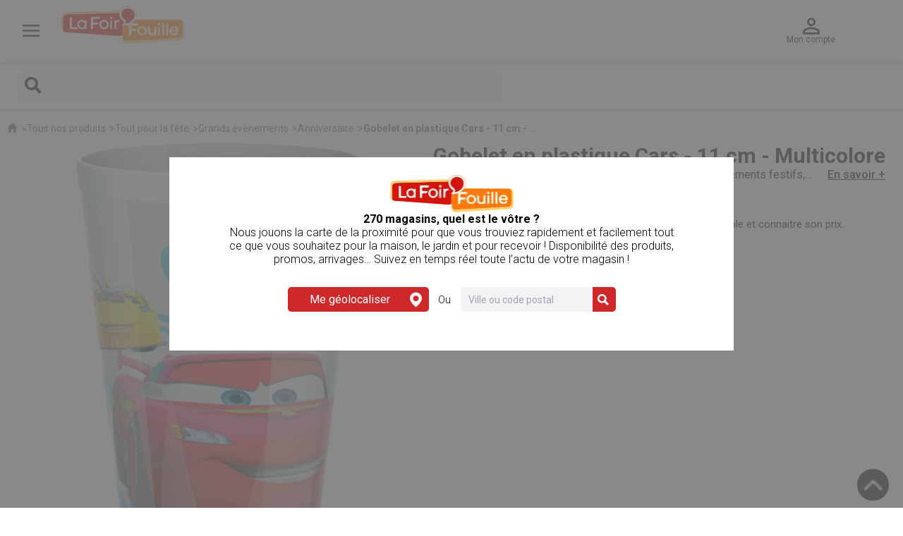

--- FILE ---
content_type: text/html; charset=utf-8
request_url: https://www.lafoirfouille.fr/BE/festif/grands-evenements/p/Gobelet-en-plastique-cars-11-cm-multicolore-10000378811.html
body_size: 40616
content:
<!DOCTYPE html><html lang="fr"><head><meta charSet="utf-8"/><link rel="icon" href="/_ui/responsive/common/images/favicon.png" sizes="32x32" type="image/png"/><link rel="preconnect" href="https://fonts.googleapis.com"/><link rel="preconnect" href="https://fonts.gstatic.com"/><title>Gobelet en plastique Cars - Multicolore</title><meta http-equiv="Content-Type" content="text/html; charset=utf-8"/><meta http-equiv="cache-control" content="no-cache"/><meta http-equiv="expires" content="Tue, 01 Jan 1980 1:00:00 GMT"/><meta http-equiv="pragma" content="no-cache"/><meta content="width=device-width, initial-scale=1" name="viewport"/><meta name="keywords" content="Gobelet en plastique Cars - 11 cm - Multicolore, Gobelet en plastique Cars - 11 cm - Multicolore pas cher, Gobelet en plastique Cars - 11 cm - Multicolore La Foir&#x27;Fouille, achat Gobelet en plastique Cars - 11 cm - Multicolore, vente Gobelet en plastique Cars - 11 cm - Multicolore, Gobelet en plastique Cars - 11 cm - Multicolore discount, acheter Gobelet en plastique Cars - 11 cm - Multicolore, Gobelet en plastique Cars - 11 cm - Multicolore en ligne"/><meta name="description" content="Gobelet en plastique Cars - 11 cm - Multicolore à découvrir dans le rayon Anniversaire chez La&#x27;Foirfouille.fr ✓ Plus de 220 magasins ✓ Réservation gratuite - 10000378811"/><meta name="robots" content="index,follow"/><link rel="canonical" href="https://www.lafoirfouille.fr/festif/grands-evenements/p/Gobelet-en-plastique-cars-11-cm-multicolore-10000378811.html"/><link rel="shortcut icon" href="/favicon.ico" type="image/x-icon"/><script id="google-tag-manager">window.dataLayer = window.dataLayer || [];
            console.log("instantiate GA Script")
                    try{
            (function(w, d, s, l, i) {
                w[l] = w[l] || [];
                w[l].push({
                    'gtm.start':
                    new Date().getTime(),
                    event: 'gtm.js'
                });
            var f = d.getElementsByTagName(s)[0],
            j = d.createElement(s),
            dl = l != 'dataLayer' ? '&l=' + l: '';
            j.async = true;
            j.src ='https://www.googletagmanager.com/gtm.js?id=' + i + dl;
            if(false == true) {
                j.src = j.src + '&gtm_auth=ae5hCjHQNbMZ3rHQH7B6tA&gtm_preview=env-3&gtm_cookies_win=x';
            }
            f.parentNode.insertBefore(j, f);
            console.log("GA Script injected",j.src)
    })(window, document, 'script', 'dataLayer', 'GTM-5T84KM5');
         }catch(e){
            console.error("GA ERROR:",e)
            }</script><meta name="next-head-count" content="16"/><link rel="stylesheet" type="text/css" data-href="https://fonts.googleapis.com/css?family=Roboto:100,300,400,500,700,900"/><link rel="stylesheet" data-href="https://use.typekit.net/zqj6gfm.css"/><link rel="alternate" href="https://www.lafoirfouille.fr/BE/festif/grands-evenements/p/Gobelet-en-plastique-cars-11-cm-multicolore-10000378811.html" hrefLang="fr-BE"/><link rel="alternate" href="https://www.lafoirfouille.fr/LU/festif/grands-evenements/p/Gobelet-en-plastique-cars-11-cm-multicolore-10000378811.html" hrefLang="fr-LU"/><link rel="alternate" href="https://www.lafoirfouille.fr/festif/grands-evenements/p/Gobelet-en-plastique-cars-11-cm-multicolore-10000378811.html" hrefLang="fr"/><link data-next-font="" rel="preconnect" href="/" crossorigin="anonymous"/><link rel="preload" href="/_next/static/css/992a1fe266aafe6f.css" as="style"/><link rel="stylesheet" href="/_next/static/css/992a1fe266aafe6f.css" data-n-g=""/><link rel="preload" href="/_next/static/css/042ae2b26e3808fa.css" as="style"/><link rel="stylesheet" href="/_next/static/css/042ae2b26e3808fa.css" data-n-p=""/><noscript data-n-css=""></noscript><script defer="" nomodule="" src="/_next/static/chunks/polyfills-78c92fac7aa8fdd8.js"></script><script src="/_next/static/chunks/webpack-547ea9666c2f9bc5.js" defer=""></script><script src="/_next/static/chunks/framework-d563ca6831cfb25a.js" defer=""></script><script src="/_next/static/chunks/main-6f934500daf2db8c.js" defer=""></script><script src="/_next/static/chunks/pages/_app-b4193cf2355f9e8f.js" defer=""></script><script src="/_next/static/chunks/4790-9ad5b77af674ecb6.js" defer=""></script><script src="/_next/static/chunks/6526-e5ab5c43ee48739f.js" defer=""></script><script src="/_next/static/chunks/3439-e02bddc036bbbd3b.js" defer=""></script><script src="/_next/static/chunks/9979-fe7f25bd03c06cdd.js" defer=""></script><script src="/_next/static/chunks/pages/product-30925d121d7fcec5.js" defer=""></script><script src="/_next/static/5yNH6VCQrwtnT5XnafmQ5/_buildManifest.js" defer=""></script><script src="/_next/static/5yNH6VCQrwtnT5XnafmQ5/_ssgManifest.js" defer=""></script><link rel="stylesheet" href="https://fonts.googleapis.com/css?family=Roboto:100,300,400,500,700,900"/><link rel="stylesheet" href="https://use.typekit.net/zqj6gfm.css"/></head><body class="nullsmartedit-page-uid-responsiveProductDetails smartedit-page-uuid-eyJpdGVtSWQiOiJyZXNwb25zaXZlUHJvZHVjdERldGFpbHMiLCJjYXRhbG9nSWQiOiJsYWZvaXJmb3VpbGxlQ29udGVudENhdGFsb2ciLCJjYXRhbG9nVmVyc2lvbiI6Ik9ubGluZSJ9 smartedit-catalog-version-uuid-lafoirfouilleContentCatalog/Online"><div id="__next"><noscript><iframe src="https://www.googletagmanager.com/ns.html?id=GTM-5T84KM5" height="0" width="0" style="display:none;visibility:hidden"></iframe></noscript><div id="page_produit" class="page_produit"><header id="header"><div class="contenu-principal lff-header"><div class="cadre"><div class="header-logo content-slot-lp">  <a href="/" class="header-logo"><img alt="La Foir&#x27;Fouille" loading="lazy" width="175" height="53" decoding="async" data-nimg="1" class="next-image" style="color:transparent" srcSet="/_next/image?url=https%3A%2F%2Fprod-api.lafoirfouille.fr%2Fmedias%2Flogo-la-foir-fouille.svg%3Fcontext%[base64]&amp;w=256&amp;q=75 1x, /_next/image?url=https%3A%2F%2Fprod-api.lafoirfouille.fr%2Fmedias%2Flogo-la-foir-fouille.svg%3Fcontext%[base64]&amp;w=384&amp;q=75 2x" src="/_next/image?url=https%3A%2F%2Fprod-api.lafoirfouille.fr%2Fmedias%2Flogo-la-foir-fouille.svg%3Fcontext%[base64]&amp;w=384&amp;q=75"/></a></div><div class="icon lff-header content-slot-lp">  <a class="icon header-recherche"><img title="Recherche" alt="Recherche" fetchPriority="auto" loading="lazy" width="24" height="24" decoding="async" data-nimg="1" style="color:transparent" srcSet="/_next/image?url=https%3A%2F%2Fprod-api.lafoirfouille.fr%2Fmedias%2Ficon-search.svg%3Fcontext%3DbWFzdGVyfHJvb3R8Mjg4fGltYWdlL3N2Zyt4bWx8YUdZekwyZzBaQzg1TkRNMU16UXdPRE15TnprNEwybGpiMjR0YzJWaGNtTm9Mbk4yWnd8ODZlYTFlZDBhNTkwNWJjODYyOTZkZTNjYTAzNTA1Y2NjODg5ODBiYTJhNDI2MGI1YWRlY2UwYWMyNGIzNzE1Yg&amp;w=32&amp;q=75 1x, /_next/image?url=https%3A%2F%2Fprod-api.lafoirfouille.fr%2Fmedias%2Ficon-search.svg%3Fcontext%3DbWFzdGVyfHJvb3R8Mjg4fGltYWdlL3N2Zyt4bWx8YUdZekwyZzBaQzg1TkRNMU16UXdPRE15TnprNEwybGpiMjR0YzJWaGNtTm9Mbk4yWnd8ODZlYTFlZDBhNTkwNWJjODYyOTZkZTNjYTAzNTA1Y2NjODg5ODBiYTJhNDI2MGI1YWRlY2UwYWMyNGIzNzE1Yg&amp;w=48&amp;q=75 2x" src="/_next/image?url=https%3A%2F%2Fprod-api.lafoirfouille.fr%2Fmedias%2Ficon-search.svg%3Fcontext%3DbWFzdGVyfHJvb3R8Mjg4fGltYWdlL3N2Zyt4bWx8YUdZekwyZzBaQzg1TkRNMU16UXdPRE15TnprNEwybGpiMjR0YzJWaGNtTm9Mbk4yWnd8ODZlYTFlZDBhNTkwNWJjODYyOTZkZTNjYTAzNTA1Y2NjODg5ODBiYTJhNDI2MGI1YWRlY2UwYWMyNGIzNzE1Yg&amp;w=48&amp;q=75"/><span>Recherche</span></a></div><div class="icon  content-slot-lp">  <a class="icon header-compte"><img title="Mon compte" alt="Mon compte" fetchPriority="auto" loading="lazy" width="24" height="24" decoding="async" data-nimg="1" style="color:transparent" srcSet="/_next/image?url=https%3A%2F%2Fprod-api.lafoirfouille.fr%2Fmedias%2Ficon-user.svg%3Fcontext%3DbWFzdGVyfHJvb3R8MzgyfGltYWdlL3N2Zyt4bWx8YURRMUwyZzBaQzg1TkRNMU16UXdPRGs0TXpNMEwybGpiMjR0ZFhObGNpNXpkbWN8NTNhNjVlNThiMmE5NTczMzBjMzAwMjA1N2E0ZGU2YmNmNTAwMjNkNDRjZmU0MjgxOWFiYTVjNmM1ZGM0YjdiOQ&amp;w=32&amp;q=75 1x, /_next/image?url=https%3A%2F%2Fprod-api.lafoirfouille.fr%2Fmedias%2Ficon-user.svg%3Fcontext%3DbWFzdGVyfHJvb3R8MzgyfGltYWdlL3N2Zyt4bWx8YURRMUwyZzBaQzg1TkRNMU16UXdPRGs0TXpNMEwybGpiMjR0ZFhObGNpNXpkbWN8NTNhNjVlNThiMmE5NTczMzBjMzAwMjA1N2E0ZGU2YmNmNTAwMjNkNDRjZmU0MjgxOWFiYTVjNmM1ZGM0YjdiOQ&amp;w=48&amp;q=75 2x" src="/_next/image?url=https%3A%2F%2Fprod-api.lafoirfouille.fr%2Fmedias%2Ficon-user.svg%3Fcontext%3DbWFzdGVyfHJvb3R8MzgyfGltYWdlL3N2Zyt4bWx8YURRMUwyZzBaQzg1TkRNMU16UXdPRGs0TXpNMEwybGpiMjR0ZFhObGNpNXpkbWN8NTNhNjVlNThiMmE5NTczMzBjMzAwMjA1N2E0ZGU2YmNmNTAwMjNkNDRjZmU0MjgxOWFiYTVjNmM1ZGM0YjdiOQ&amp;w=48&amp;q=75"/><span>Mon compte</span></a></div><div class="icon content-slot-lp">  </div><div class=" header-menu content-slot-lp">  <a class="icon header-menu "><img alt="MegaMenu" loading="lazy" width="24" height="17" decoding="async" data-nimg="1" style="color:transparent" srcSet="/_next/image?url=%2Fnew_style_images%2Fcommon%2Fimg%2Ficon%2Ficon-burger.svg&amp;w=32&amp;q=75 1x, /_next/image?url=%2Fnew_style_images%2Fcommon%2Fimg%2Ficon%2Ficon-burger.svg&amp;w=48&amp;q=75 2x" src="/_next/image?url=%2Fnew_style_images%2Fcommon%2Fimg%2Ficon%2Ficon-burger.svg&amp;w=48&amp;q=75"/></a></div></div></div><div class="contenu-recherche"><label><a class="icon-recherche"><img title="Recherche" alt="Recherche" fetchPriority="auto" loading="lazy" width="24" height="24" decoding="async" data-nimg="1" style="color:transparent" srcSet="/_next/image?url=https%3A%2F%2Fprod-api.lafoirfouille.fr%2Fmedias%2Ficon-search.svg%3Fcontext%3DbWFzdGVyfHJvb3R8Mjg4fGltYWdlL3N2Zyt4bWx8YUdZekwyZzBaQzg1TkRNMU16UXdPRE15TnprNEwybGpiMjR0YzJWaGNtTm9Mbk4yWnd8ODZlYTFlZDBhNTkwNWJjODYyOTZkZTNjYTAzNTA1Y2NjODg5ODBiYTJhNDI2MGI1YWRlY2UwYWMyNGIzNzE1Yg&amp;w=32&amp;q=75 1x, /_next/image?url=https%3A%2F%2Fprod-api.lafoirfouille.fr%2Fmedias%2Ficon-search.svg%3Fcontext%3DbWFzdGVyfHJvb3R8Mjg4fGltYWdlL3N2Zyt4bWx8YUdZekwyZzBaQzg1TkRNMU16UXdPRE15TnprNEwybGpiMjR0YzJWaGNtTm9Mbk4yWnd8ODZlYTFlZDBhNTkwNWJjODYyOTZkZTNjYTAzNTA1Y2NjODg5ODBiYTJhNDI2MGI1YWRlY2UwYWMyNGIzNzE1Yg&amp;w=48&amp;q=75 2x" src="/_next/image?url=https%3A%2F%2Fprod-api.lafoirfouille.fr%2Fmedias%2Ficon-search.svg%3Fcontext%3DbWFzdGVyfHJvb3R8Mjg4fGltYWdlL3N2Zyt4bWx8YUdZekwyZzBaQzg1TkRNMU16UXdPRE15TnprNEwybGpiMjR0YzJWaGNtTm9Mbk4yWnd8ODZlYTFlZDBhNTkwNWJjODYyOTZkZTNjYTAzNTA1Y2NjODg5ODBiYTJhNDI2MGI1YWRlY2UwYWMyNGIzNzE1Yg&amp;w=48&amp;q=75"/><span>Recherche</span></a><input id="search" type="search" autoComplete="off" maxLength="200" name="search"/></label></div><div class="contenu-magasin"><span id="pos-name" class="aucun">240 Magasins</span><span id="horaire" class="trouve"><a class="underline">Trouvez le vôtre</a></span></div><div class="contenu-liens content-slot-lp">  <a href="/c/nouveautes.html" class="catalogue noDisplayMenu"><img alt="Catalogue" loading="lazy" width="15" height="15" decoding="async" data-nimg="1" style="color:transparent;width:100%;height:auto" sizes="100vw" srcSet="/_next/image?url=%2Fnew_style_images%2Fcommon%2Fimg%2Ficon%2Ficon-book-reader.svg&amp;w=640&amp;q=75 640w, /_next/image?url=%2Fnew_style_images%2Fcommon%2Fimg%2Ficon%2Ficon-book-reader.svg&amp;w=750&amp;q=75 750w, /_next/image?url=%2Fnew_style_images%2Fcommon%2Fimg%2Ficon%2Ficon-book-reader.svg&amp;w=828&amp;q=75 828w, /_next/image?url=%2Fnew_style_images%2Fcommon%2Fimg%2Ficon%2Ficon-book-reader.svg&amp;w=1080&amp;q=75 1080w, /_next/image?url=%2Fnew_style_images%2Fcommon%2Fimg%2Ficon%2Ficon-book-reader.svg&amp;w=1200&amp;q=75 1200w, /_next/image?url=%2Fnew_style_images%2Fcommon%2Fimg%2Ficon%2Ficon-book-reader.svg&amp;w=1920&amp;q=75 1920w, /_next/image?url=%2Fnew_style_images%2Fcommon%2Fimg%2Ficon%2Ficon-book-reader.svg&amp;w=2048&amp;q=75 2048w, /_next/image?url=%2Fnew_style_images%2Fcommon%2Fimg%2Ficon%2Ficon-book-reader.svg&amp;w=3840&amp;q=75 3840w" src="/_next/image?url=%2Fnew_style_images%2Fcommon%2Fimg%2Ficon%2Ficon-book-reader.svg&amp;w=3840&amp;q=75"/>Catalogue</a><a href="/moins-de-3-euros.html" class="p123 noDisplayMenu"><img alt="1€ 2€ 3€" loading="lazy" width="16" height="15" decoding="async" data-nimg="1" style="color:transparent;width:100%;height:auto" sizes="100vw" srcSet="/_next/image?url=%2Fnew_style_images%2Fcommon%2Fimg%2Ficon%2Ficon-piggy-bank.svg&amp;w=640&amp;q=75 640w, /_next/image?url=%2Fnew_style_images%2Fcommon%2Fimg%2Ficon%2Ficon-piggy-bank.svg&amp;w=750&amp;q=75 750w, /_next/image?url=%2Fnew_style_images%2Fcommon%2Fimg%2Ficon%2Ficon-piggy-bank.svg&amp;w=828&amp;q=75 828w, /_next/image?url=%2Fnew_style_images%2Fcommon%2Fimg%2Ficon%2Ficon-piggy-bank.svg&amp;w=1080&amp;q=75 1080w, /_next/image?url=%2Fnew_style_images%2Fcommon%2Fimg%2Ficon%2Ficon-piggy-bank.svg&amp;w=1200&amp;q=75 1200w, /_next/image?url=%2Fnew_style_images%2Fcommon%2Fimg%2Ficon%2Ficon-piggy-bank.svg&amp;w=1920&amp;q=75 1920w, /_next/image?url=%2Fnew_style_images%2Fcommon%2Fimg%2Ficon%2Ficon-piggy-bank.svg&amp;w=2048&amp;q=75 2048w, /_next/image?url=%2Fnew_style_images%2Fcommon%2Fimg%2Ficon%2Ficon-piggy-bank.svg&amp;w=3840&amp;q=75 3840w" src="/_next/image?url=%2Fnew_style_images%2Fcommon%2Fimg%2Ficon%2Ficon-piggy-bank.svg&amp;w=3840&amp;q=75"/>1€ 2€ 3€</a><a href="/storePromotions" class="promo noDisplayMenu"><img alt="Promotion" loading="lazy" width="16" height="16" decoding="async" data-nimg="1" style="color:transparent;width:100%;height:auto" sizes="100vw" srcSet="/_next/image?url=%2Fnew_style_images%2Fcommon%2Fimg%2Ficon%2Ficon-pourcent.svg&amp;w=640&amp;q=75 640w, /_next/image?url=%2Fnew_style_images%2Fcommon%2Fimg%2Ficon%2Ficon-pourcent.svg&amp;w=750&amp;q=75 750w, /_next/image?url=%2Fnew_style_images%2Fcommon%2Fimg%2Ficon%2Ficon-pourcent.svg&amp;w=828&amp;q=75 828w, /_next/image?url=%2Fnew_style_images%2Fcommon%2Fimg%2Ficon%2Ficon-pourcent.svg&amp;w=1080&amp;q=75 1080w, /_next/image?url=%2Fnew_style_images%2Fcommon%2Fimg%2Ficon%2Ficon-pourcent.svg&amp;w=1200&amp;q=75 1200w, /_next/image?url=%2Fnew_style_images%2Fcommon%2Fimg%2Ficon%2Ficon-pourcent.svg&amp;w=1920&amp;q=75 1920w, /_next/image?url=%2Fnew_style_images%2Fcommon%2Fimg%2Ficon%2Ficon-pourcent.svg&amp;w=2048&amp;q=75 2048w, /_next/image?url=%2Fnew_style_images%2Fcommon%2Fimg%2Ficon%2Ficon-pourcent.svg&amp;w=3840&amp;q=75 3840w" src="/_next/image?url=%2Fnew_style_images%2Fcommon%2Fimg%2Ficon%2Ficon-pourcent.svg&amp;w=3840&amp;q=75"/>Promotions</a></div><div></div></header><nav id="menu" class=""><div class="contenu"><div class="spotlight"><a href="/c/noel.html"><img alt="" loading="lazy" width="464" height="140" decoding="async" data-nimg="1" style="color:transparent" srcSet="/_next/image?url=https%3A%2F%2Fprod-api.lafoirfouille.fr%2Fmedias%2FEncart-menu.webp%3Fcontext%[base64]&amp;w=640&amp;q=75 1x, /_next/image?url=https%3A%2F%2Fprod-api.lafoirfouille.fr%2Fmedias%2FEncart-menu.webp%3Fcontext%[base64]&amp;w=1080&amp;q=75 2x" src="/_next/image?url=https%3A%2F%2Fprod-api.lafoirfouille.fr%2Fmedias%2FEncart-menu.webp%3Fcontext%[base64]&amp;w=1080&amp;q=75"/></a></div><div class="contenu-liens"><a href="/c/nouveautes.html" class="catalogue"><img alt="Catalogue" loading="lazy" width="15" height="15" decoding="async" data-nimg="1" style="color:transparent" srcSet="/_next/image?url=https%3A%2F%2Fprod-api.lafoirfouille.fr%2Fmedias%2Ficon-book-reader.svg%3Fcontext%[base64]&amp;w=16&amp;q=75 1x, /_next/image?url=https%3A%2F%2Fprod-api.lafoirfouille.fr%2Fmedias%2Ficon-book-reader.svg%3Fcontext%[base64]&amp;w=32&amp;q=75 2x" src="/_next/image?url=https%3A%2F%2Fprod-api.lafoirfouille.fr%2Fmedias%2Ficon-book-reader.svg%3Fcontext%[base64]&amp;w=32&amp;q=75"/>Catalogue</a><a href="/moins-de-3-euros.html" class="p123"><img alt="1€ 2€ 3€" loading="lazy" width="16" height="15" decoding="async" data-nimg="1" style="color:transparent" srcSet="/_next/image?url=https%3A%2F%2Fprod-api.lafoirfouille.fr%2Fmedias%2Ficon-piggy-bank.svg%3Fcontext%[base64]&amp;w=16&amp;q=75 1x, /_next/image?url=https%3A%2F%2Fprod-api.lafoirfouille.fr%2Fmedias%2Ficon-piggy-bank.svg%3Fcontext%[base64]&amp;w=32&amp;q=75 2x" src="/_next/image?url=https%3A%2F%2Fprod-api.lafoirfouille.fr%2Fmedias%2Ficon-piggy-bank.svg%3Fcontext%[base64]&amp;w=32&amp;q=75"/>1€ 2€ 3€</a><a href="/storePromotions" class="promo"><img alt="Promotions" loading="lazy" width="16" height="16" decoding="async" data-nimg="1" style="color:transparent" srcSet="/_next/image?url=https%3A%2F%2Fprod-api.lafoirfouille.fr%2Fmedias%2Ficon-pourcent.svg%3Fcontext%3DbWFzdGVyfHJvb3R8Njc5fGltYWdlL3N2Zyt4bWx8YUdGbEwyZ3pNQzg1TkRNMU16TTRPRE16T1RVd0wybGpiMjR0Y0c5MWNtTmxiblF1YzNabnwxMjc3NmExOWUxMmNiNGYzMTk2YzhiZjUxYzZlOWM4MzY1OTdiMTlhYzc2YzZlOGMyZDgwNzU2MWRhNDYwZDdh&amp;w=16&amp;q=75 1x, /_next/image?url=https%3A%2F%2Fprod-api.lafoirfouille.fr%2Fmedias%2Ficon-pourcent.svg%3Fcontext%3DbWFzdGVyfHJvb3R8Njc5fGltYWdlL3N2Zyt4bWx8YUdGbEwyZ3pNQzg1TkRNMU16TTRPRE16T1RVd0wybGpiMjR0Y0c5MWNtTmxiblF1YzNabnwxMjc3NmExOWUxMmNiNGYzMTk2YzhiZjUxYzZlOWM4MzY1OTdiMTlhYzc2YzZlOGMyZDgwNzU2MWRhNDYwZDdh&amp;w=32&amp;q=75 2x" src="/_next/image?url=https%3A%2F%2Fprod-api.lafoirfouille.fr%2Fmedias%2Ficon-pourcent.svg%3Fcontext%3DbWFzdGVyfHJvb3R8Njc5fGltYWdlL3N2Zyt4bWx8YUdGbEwyZ3pNQzg1TkRNMU16TTRPRE16T1RVd0wybGpiMjR0Y0c5MWNtTmxiblF1YzNabnwxMjc3NmExOWUxMmNiNGYzMTk2YzhiZjUxYzZlOWM4MzY1OTdiMTlhYzc2YzZlOGMyZDgwNzU2MWRhNDYwZDdh&amp;w=32&amp;q=75"/>Promotions</a></div><ul class="menu"><li class=""><a class="category-node">Jardin &amp; plein air</a><ul class="smenu"><li><a href="/c/plein-air.html">Voir tous les produits</a></li><li class=""><a class="category-node">Nos tendances plein air</a><ul class="ssmenu"><li><a href="/plein-air/c/nos-collections-plein-air.html">Voir tous les produits</a></li><li class=""><a href="/plein-air/nos-collections-plein-air/c/romantic-hacienda.html">Charme à la campagne</a></li><li class=""><a href="/plein-air/nos-collections-plein-air/c/pepsy-life.html">Cap Corse</a></li><li class=""><a href="/plein-air/nos-collections-plein-air/c/bleu-passion.html">Poésie du levant</a></li></ul></li><li class=""><a class="category-node">Mobilier de jardin</a><ul class="ssmenu"><li><a href="/plein-air/c/mobilier-de-jardin.html">Voir tous les produits</a></li><li class=""><a href="/plein-air/mobilier-de-jardin/c/salon-de-jardin.html">Salons de jardin</a></li><li class=""><a href="/plein-air/mobilier-de-jardin/c/tables-salon-de-jardin.html">Tables de jardin</a></li><li class=""><a href="/plein-air/mobilier-de-jardin/c/chaises-de-jardin.html">Chaises de jardin</a></li><li class=""><a href="/plein-air/mobilier-de-jardin/c/bain-de-soleil-de-tente.html">Bain de soleil et transat</a></li><li class=""><a href="/plein-air/mobilier-de-jardin/c/fauteuils-detente.html">Fauteuil de jardin</a></li><li class=""><a href="/plein-air/mobilier-de-jardin/c/tonnelles.html">Tonnelles de jardin</a></li><li class=""><a href="/plein-air/mobilier-de-jardin/c/parasols.html">Parasols</a></li><li class=""><a href="/plein-air/mobilier-de-jardin/c/pieds-de-parasol.html">Pieds de parasols </a></li><li class=""><a href="/plein-air/mobilier-de-jardin/c/hamac.html">Hamac</a></li><li class=""><a href="/plein-air/mobilier-de-jardin/c/rangement-pour-le-jardin.html">Coffres de jardin</a></li><li class=""><a href="/festif/reussir-sa-fete/c/mobilier-de-reception.html">Mobilier de réception</a></li><li class=""><a href="/plein-air/mobilier-de-jardin/c/housse-salon-de-jardin.html">Housse mobilier de jardin</a></li><li class=""><a href="/plein-air/mobilier-de-jardin/c/coussinerie.html">Coussins d&#x27;extérieur</a></li><li class=""><a href="/plein-air/mobilier-de-jardin/c/mobilier-jardin-enfants.html">Mobilier jardin enfant</a></li></ul></li><li class=""><a class="category-node">Barbecues</a><ul class="ssmenu"><li><a href="/plein-air/c/barbecues-braseros.html">Voir tous les produits</a></li><li class=""><a href="/plein-air/barbecues-braseros/c/barbecues-planchas.html">Barbecues &amp; Planchas</a></li><li class=""><a href="/plein-air/barbecues-braseros/c/braseros.html">Brasero et cheminée d&#x27;extérieur</a></li><li class=""><a href="/plein-air/barbecues-braseros/c/accessoires-barbecue.html">Accessoires barbecue</a></li></ul></li><li class=""><a class="category-node">Aménagement extérieur</a><ul class="ssmenu"><li><a href="/plein-air/c/amenagement-du-jardin.html">Voir tous les produits</a></li><li class=""><a href="/plein-air/amenagement-du-jardin/c/outils-jardinnage.html">Outils de jardinage</a></li><li class=""><a href="/plein-air/amenagement-du-jardin/c/arrosage.html">Arrosoirs et tuyaux d&#x27;arrosage</a></li><li class=""><a href="/plein-air/amenagement-du-jardin/c/amenager-jardin-potager.html">Accessoires potager</a></li><li class=""><a href="/plein-air/amenagement-du-jardin/c/amenagement-decoration.html">Brise vue, canisse, occultation</a></li><li class=""><a href="/plein-air/amenagement-du-jardin/c/voile-ombrage.html">Voile d&#x27;ombrage et toile d&#x27;ombrage</a></li><li class=""><a href="/plein-air/amenagement-du-jardin/c/gazon-artificiel.html">Gazon synthétique et pelouse artificielle</a></li><li class=""><a href="/plein-air/amenagement-du-jardin/c/fleurs-et-plantes-naturelles.html">Fleurs et plantes naturelles</a></li><li class=""><a href="/decoration/fleurs/c/compositions-florales.html">Compositions florales</a></li><li class=""><a href="/decoration/fleurs/c/arbres-arbustes.html">Plantes artificielles</a></li></ul></li><li class=""><a class="category-node">Décoration de jardin et d&#x27;extérieur</a><ul class="ssmenu"><li><a href="/plein-air/c/jardin.html">Voir tous les produits</a></li><li class=""><a href="/plein-air/jardin/c/pot-et-cache-pots-exterieur.html">Pots de fleurs et cache pots</a></li><li class=""><a href="/plein-air/jardin/c/decoration-de-jardin.html">Décoration de jardin</a></li><li class=""><a href="/plein-air/jardin/c/statues-et-fontaines.html">Statues et fontaines</a></li><li class=""><a href="/plein-air/jardin/c/tapis-d-exterieur.html">Tapis d&#x27;extérieur</a></li></ul></li><li class=""><a class="category-node">Equipement extérieur</a><ul class="ssmenu"><li><a href="/plein-air/c/equipement-exterieur.html">Voir tous les produits</a></li><li class=""><a href="/plein-air/equipement-exterieur/c/camping.html">Accessoires de camping</a></li><li class=""><a href="/plein-air/equipement-exterieur/c/sacs-isothermes.html">Sacs isothermes</a></li><li class=""><a href="/plein-air/equipement-exterieur/c/coussins-de-sol-exterieur.html">Coussins de sol d&#x27;extérieur</a></li></ul></li><li class=""><a class="category-node">Éclairage d&#x27;extérieur et luminaire</a><ul class="ssmenu"><li><a href="/plein-air/c/eclairage-exterieur.html">Voir tous les produits</a></li><li class=""><a href="/plein-air/eclairage-exterieur/c/spots-appliques-lampadaires.html">Spots, appliques et lampadaires</a></li><li class=""><a href="/plein-air/eclairage-exterieur/c/lanternes-photophores.html">Lanterne et photophore extérieur</a></li><li class=""><a href="/plein-air/eclairage-exterieur/c/bornes-solaires.html">Bornes solaires</a></li></ul></li><li class=""><a class="category-node">Piscine et jeux pour piscine</a><ul class="ssmenu"><li><a href="/plein-air/c/piscines-et-jeux.html">Voir tous les produits</a></li><li class=""><a class="category-node">Piscines hors sol</a><ul class="sssmenu"><li><a href="/plein-air/piscines-et-jeux/c/piscine.html">Voir tous les produits</a></li><li class=""> <a href="/plein-air/piscines-et-jeux/piscine/c/piscines-autoportantes.html">Piscines autoportantes</a></li><li class=""> <a href="/plein-air/piscines-et-jeux/piscine/c/piscines-tubulaires.html">Piscines tubulaires</a></li><li class=""> <a href="/plein-air/piscines-et-jeux/piscine/c/piscines-enfants.html">Piscine gonflable enfant</a></li></ul></li><li class=""><a href="/plein-air/piscines-et-jeux/c/entretien-piscines.html">Produit entretien piscine</a></li><li class=""><a href="/plein-air/piscines-et-jeux/c/spas-et-accessoires.html">Spas gonflables et accessoires</a></li><li class=""><a href="/plein-air/piscines-et-jeux/c/accessoires-piscine-gonflable.html">Matelas et bouées gonflables de piscine</a></li><li class=""><a href="/plein-air/piscines-et-jeux/c/accessoires-natation.html">Accessoires de natation et de nage </a></li><li class=""><a class="category-node">Jeux d&#x27;extérieur pour enfant</a><ul class="sssmenu"><li><a href="/loisir-et-jeux/c/jeux-exterieurs.html">Voir tous les produits</a></li><li class=""> <a href="/loisir-et-jeux/jeux-exterieurs/c/jeux-eau.html">Jeux d&#x27;eau</a></li><li class=""> <a href="/loisir-et-jeux/jeux-exterieurs/c/jeux-plage.html">Jeux de plage</a></li><li class=""> <a href="/loisir-et-jeux/jeux-exterieurs/c/aires-de-jeux.html">Aires de jeux extérieur</a></li><li class=""> <a href="/loisir-et-jeux/jeux-exterieurs/c/jeux-plein-air.html">Jeux de plein air et de jardin</a></li></ul></li><li class=""><a href="/plein-air/piscines-et-jeux/c/accessoires-de-piscine.html">Accessoires de piscine</a></li><li class=""><a href="/plein-air/piscines-et-jeux/c/bouees-gonflables.html">Bouées gonflables</a></li></ul></li><li class=""><a class="category-node">Jeux d&#x27;extérieur pour enfant</a><ul class="ssmenu"><li><a href="/loisir-et-jeux/c/jeux-exterieurs.html">Voir tous les produits</a></li><li class=""><a href="/loisir-et-jeux/jeux-exterieurs/c/jeux-eau.html">Jeux d&#x27;eau</a></li><li class=""><a href="/loisir-et-jeux/jeux-exterieurs/c/jeux-plage.html">Jeux de plage</a></li><li class=""><a href="/loisir-et-jeux/jeux-exterieurs/c/aires-de-jeux.html">Aires de jeux extérieur</a></li><li class=""><a href="/loisir-et-jeux/jeux-exterieurs/c/jeux-plein-air.html">Jeux de plein air et de jardin</a></li></ul></li><li class=""><a class="category-node">Accessoires de plage</a><ul class="ssmenu"><li><a href="/plein-air/c/camping-et-plage.html">Voir tous les produits</a></li><li class=""><a href="/plein-air/camping-et-plage/c/matelas-gonflables-pompes.html">Matelas gonflables</a></li><li class=""><a href="/plein-air/camping-et-plage/c/mobilier-de-camping.html">Mobilier de camping</a></li><li class=""><a href="/plein-air/camping-et-plage/c/glacieres-et-blocs-refrigerants.html">Glacières et blocs réfrigérants</a></li><li class=""><a href="/plein-air/camping-et-plage/c/parasols-de-plage.html">Parasols de plage</a></li><li class=""><a href="/plein-air/camping-et-plage/c/textile-de-plage.html">Matelas de plage</a></li><li class=""><a href="/plein-air/camping-et-plage/c/les-insecticides.html">Répulsif insecte</a></li></ul></li></ul></li><li class=""><a class="category-node">Déco</a><ul class="smenu"><li><a href="/c/decoration.html">Voir tous les produits</a></li><li class=""><a class="category-node">Inspirations Déco</a><ul class="ssmenu"><li><a href="/decoration/c/inspirations-deco.html">Voir tous les produits</a></li><li class=""><a href="/decoration/inspirations-deco/c/ethnique.html">Echapée végétale </a></li><li class=""><a href="/decoration/inspirations-deco/c/decoration-coloree.html">Chloro dream</a></li><li class=""><a href="/decoration/inspirations-deco/c/sweet-pastel.html">Caractères</a></li><li class=""><a href="/decoration/inspirations-deco/c/escapade-coloree.html">Villa joie</a></li><li class=""><a href="/decoration/inspirations-deco/c/mini-kokoon.html">Tendance Mini K.koon</a></li><li class=""><a href="/decoration/inspirations-deco/c/Atmosphera-enfant.html">Atmosphera Kids </a></li></ul></li><li class=""><a class="category-node">Décoration murale</a><ul class="ssmenu"><li><a href="/decoration/c/decoration-murale.html">Voir tous les produits</a></li><li class=""><a href="/decoration/decoration-murale/c/pele-mele-memo.html">Cadre photo pêle-mêle</a></li><li class=""><a href="/decoration/decoration-murale/c/toile-imprimees.html">Tableau déco et toile</a></li><li class=""><a class="category-node">Stickers muraux</a><ul class="sssmenu"><li><a href="/decoration/decoration-murale/c/stickers.html">Voir tous les produits</a></li><li class=""> <a href="/decoration/decoration-murale/stickers/c/sticker-decoratif.html">Stickers muraux</a></li><li class=""> <a href="/decoration/decoration-murale/stickers/c/sticker-miroir.html">Stickers miroir</a></li></ul></li><li class=""><a href="/decoration/decoration-murale/c/image-encadree.html">Images encadrées</a></li><li class=""><a href="/decoration/c/miroirs.html">Miroirs</a></li><li class=""><a href="/decoration/decoration-murale/c/horloge-murale.html">Horloge murale</a></li><li class=""><a class="category-node">Cadre photo</a><ul class="sssmenu"><li><a href="/decoration/decoration-murale/c/albums-cadres-photos.html">Voir tous les produits</a></li><li class=""> <a href="/decoration/decoration-murale/albums-cadres-photos/c/cadre-photo-10x15.html">Cadre photo 10x15 cm</a></li><li class=""> <a href="/decoration/decoration-murale/albums-cadres-photos/c/cadre-photo-13x18.html">Cadre photo 13x18 cm</a></li><li class=""> <a href="/decoration/decoration-murale/albums-cadres-photos/c/cadre-photo-18x24.html">Cadre photo 18x24 cm</a></li><li class=""> <a href="/decoration/decoration-murale/albums-cadres-photos/c/cadre-photo-24x30.html">Cadre photo 24x30 cm</a></li><li class=""> <a href="/decoration/decoration-murale/albums-cadres-photos/c/cadre-photo-20x30.html">Cadre photo 20x30 cm</a></li><li class=""> <a href="/decoration/decoration-murale/albums-cadres-photos/c/cadre-photo-30x40.html">Cadre photo 30x40 cm</a></li><li class=""> <a href="/decoration/decoration-murale/albums-cadres-photos/c/cadre-photo-40x50.html">Cadre photo 40x50 cm</a></li><li class=""> <a href="/decoration/decoration-murale/albums-cadres-photos/c/cadre-photo-50x70.html">Cadre photo 50x70 cm</a></li></ul></li></ul></li><li class=""><a class="category-node">Objets déco</a><ul class="ssmenu"><li><a href="/decoration/c/objets-decoration.html">Voir tous les produits</a></li><li class=""><a href="/decoration/objets-decoration/c/statuettes-figurines.html">Statuettes déco et figurines</a></li><li class=""><a href="/decoration/objets-decoration/c/boites-a-bijoux.html">Boîtes à bijoux</a></li><li class=""><a href="/decoration/objets-decoration/c/boites-de-decoration.html">Boite de rangement décorative</a></li><li class=""><a href="/decoration/objets-decoration/c/tirelire.html">Tirelires</a></li><li class=""><a href="/decoration/objets-decoration/c/les-bocaux-a-souhaits.html">Bocal à souhait</a></li></ul></li><li class=""><a class="category-node">Luminaires</a><ul class="ssmenu"><li><a href="/decoration/c/luminaires.html">Voir tous les produits</a></li><li class=""><a href="/decoration/luminaires/c/lampes-a-poser.html">Lampes à poser</a></li><li class=""><a href="/decoration/luminaires/c/lampadaires.html">Lampadaires</a></li><li class=""><a href="/decoration/luminaires/c/suspensions.html">Suspensions pour luminaires</a></li><li class=""><a href="/decoration/luminaires/c/appliques-spots.html">Appliques et spots</a></li><li class=""><a href="/decoration/luminaires/c/guirlandes.html">Guirlande lumineuse</a></li><li class=""><a href="/decoration/luminaires/c/lampes-a-composer.html">Abat-jour</a></li><li class=""><a href="/decoration/luminaires/c/boule-japonaise.html">Boules japonaises</a></li><li class=""><a href="/decoration/luminaires/c/lanternes.html">Lanternes à bougie</a></li><li class=""><a href="/decoration/luminaires/c/lampe-de-bureau.html">Lampes de bureau</a></li><li class=""><a href="/decoration/luminaires/c/decorations-lumineuses.html">Décoration lumineuse</a></li><li class=""><a href="/decoration/luminaires/c/decoration-lumineuse.html">Décoration lumineuse</a></li></ul></li><li class=""><a class="category-node">Bougies et senteurs</a><ul class="ssmenu"><li><a href="/decoration/c/bougies-et-senteurs.html">Voir tous les produits</a></li><li class=""><a href="/decoration/bougies-et-senteurs/c/bougies.html">Bougies</a></li><li class=""><a href="/decoration/bougies-et-senteurs/c/senteurs.html">Parfum d&#x27;intérieur</a></li><li class=""><a href="/decoration/bougies-et-senteurs/c/sable-et-pierres-decoratives.html">Sable décoratif</a></li></ul></li><li class=""><a class="category-node">Bougeoirs et photophores</a><ul class="ssmenu"><li><a href="/decoration/c/bougeoirs-photophores.html">Voir tous les produits</a></li><li class=""><a href="/decoration/bougeoirs-photophores/c/bougeoirs.html">Chandeliers</a></li><li class=""><a href="/decoration/bougeoirs-photophores/c/photophores.html">Photophores</a></li><li class=""><a href="/decoration/bougeoirs-photophores/c/brule-parfum.html">Brûle parfum</a></li></ul></li><li class=""><a class="category-node">Fleurs artificielles</a><ul class="ssmenu"><li><a href="/decoration/c/fleurs.html">Voir tous les produits</a></li><li class=""><a href="/decoration/fleurs/c/fleurs-artificielles.html">Fleurs artificielles</a></li><li class=""><a href="/decoration/fleurs/c/arbres-arbustes.html">Plantes artificielles</a></li><li class=""><a href="/decoration/fleurs/c/fagots.html">Fagots de fleurs séchées</a></li><li class=""><a href="/decoration/fleurs/c/compositions-florales.html">Compositions florales</a></li><li class=""><a href="/decoration/fleurs/c/caches-pot.html">Caches-pot</a></li><li class=""><a href="/decoration/fleurs/c/fleurs-de-noel.html">Fleurs de Noël artificielles</a></li><li class=""><a href="/decoration/fleurs/c/decoration-florale-mariage.html">Fleur artificielle mariage</a></li><li class=""><a href="/plein-air/amenagement-du-jardin/c/fleurs-et-plantes-naturelles.html">Fleurs et plantes naturelles</a></li></ul></li><li class=""><a href="/decoration/c/vases.html">Vases</a></li><li class=""><a href="/decoration/c/miroirs.html">Miroirs</a></li><li class=""><a href="/decoration/c/tapis-deco.html">Tapis de salon</a></li><li class=""><a href="/decoration/c/horloges-reveils.html">Horloges et reveils</a></li><li class=""><a class="category-node">Tringle à rideau et accessoires</a><ul class="ssmenu"><li><a href="/decoration/c/tringlerie-accessoires.html">Voir tous les produits</a></li><li class=""><a class="category-node">Accessoires tringle à rideau</a><ul class="sssmenu"><li><a href="/decoration/tringlerie-accessoires/c/tringlerie.html">Voir tous les produits</a></li><li class=""> <a href="/decoration/tringlerie-accessoires/tringlerie/c/tringle-de-vitrage.html">Tringles pour vitrage</a></li><li class=""> <a href="/decoration/tringlerie-accessoires/tringlerie/c/tringle-deco.html">Tringles déco</a></li></ul></li><li class=""><a class="category-node">Accessoires passementerie</a><ul class="sssmenu"><li><a href="/decoration/tringlerie-accessoires/c/accessoires-de-passementerie.html">Voir tous les produits</a></li><li class=""> <a href="/decoration/tringlerie-accessoires/accessoires-de-passementerie/c/pinces-et-aimants.html">Pinces et aimants</a></li><li class=""> <a href="/decoration/tringlerie-accessoires/accessoires-de-passementerie/c/embrasses-et-accessoires rideaux.html">Embrasses et accessoires rideaux</a></li></ul></li></ul></li><li class=""><a class="category-node">Articles funéraires</a><ul class="ssmenu"><li><a href="/decoration/c/toussaint-fleurs-et-plaques.html">Voir tous les produits</a></li><li class=""><a href="/decoration/toussaint-fleurs-et-plaques/c/fleurs-toussaint-rouge.html">Fleurs de deuil Rouge et blanc</a></li><li class=""><a href="/decoration/toussaint-fleurs-et-plaques/c/fleurs-toussaint-orange.html">Fleurs de deuil orange</a></li><li class=""><a href="/decoration/toussaint-fleurs-et-plaques/c/fleurs-toussaint-rose.html">Fleurs de deuil Rose Tendrement</a></li><li class=""><a href="/decoration/toussaint-fleurs-et-plaques/c/bouquets-fleurs-toussaint.html">Fleurs artificielles pour cimetière</a></li><li class=""><a href="/decoration/toussaint-fleurs-et-plaques/c/plaques-deco-toussaint.html">Plaque funéraire</a></li><li class=""><a href="/decoration/toussaint-fleurs-et-plaques/c/fleurs-deco-toussaint.html">Articles funéraires</a></li><li class=""><a href="/decoration/toussaint-fleurs-et-plaques/c/vases-toussaint.html">Vase funéraire</a></li><li class=""><a href="/decoration/toussaint-fleurs-et-plaques/c/bougies-toussaint.html">Bougie pour cimetière</a></li></ul></li></ul></li><li class=""><a class="category-node">Linge de maison</a><ul class="smenu"><li><a href="/c/linge-de-maison.html">Voir tous les produits</a></li><li class=""><a class="category-node">Linge de lit</a><ul class="ssmenu"><li><a href="/linge-de-maison/c/linge-de-lit.html">Voir tous les produits</a></li><li class=""><a href="/linge-de-maison/linge-de-lit/c/parure-housse-de-couette.html">Parure de lit et housse de couette</a></li><li class=""><a href="/linge-de-maison/linge-de-lit/c/taies-d-oreillers.html">Taies d&#x27;oreillers </a></li><li class=""><a href="/linge-de-maison/linge-de-lit/c/drap-plat.html">Draps plats</a></li><li class=""><a class="category-node">Draps housse</a><ul class="sssmenu"><li><a href="/linge-de-maison/linge-de-lit/c/drap-housse.html">Voir tous les produits</a></li><li class=""> <a href="/linge-de-maison/linge-de-lit/drap-housse/c/drap-housse-140x190-coton.html">Drap housse coton 140x190</a></li></ul></li><li class=""><a class="category-node">Linge de lit bébé</a><ul class="sssmenu"><li><a href="/linge-de-maison/linge-de-lit/c/linge-de-lit-bebe.html">Voir tous les produits</a></li><li class=""> <a href="/linge-de-maison/linge-de-lit/linge-de-lit-bebe/c/gigoteuse-bebe.html">Gigoteuse bébé</a></li><li class=""> <a href="/linge-de-maison/linge-de-lit/linge-de-lit-bebe/c/tour-de-lit-bebe.html">Tour de lit bébé</a></li></ul></li><li class=""><a href="/linge-de-maison/linge-de-lit/c/couvre-lit.html">Couvre lit</a></li><li class=""><a href="/linge-de-maison/linge-de-lit/c/couette-oreillers.html">Couettes et oreillers</a></li><li class=""><a href="/linge-de-maison/linge-de-lit/c/protection-literie.html">Protection de literie</a></li></ul></li><li class=""><a class="category-node">Linge de bain</a><ul class="ssmenu"><li><a href="/linge-de-maison/c/linge-de-bain.html">Voir tous les produits</a></li><li class=""><a href="/linge-de-maison/linge-de-bain/c/drap-de-bain.html">Draps de bain</a></li><li class=""><a href="/linge-de-maison/linge-de-bain/c/serviette-de-toilette.html">Serviettes de toilette</a></li><li class=""><a href="/linge-de-maison/linge-de-bain/c/gants-de-toilette.html">Gants de toilette</a></li><li class=""><a href="/linge-de-maison/linge-de-bain/c/tapis-salle-de-bain.html">Tapis de bain et Caillebotis</a></li><li class=""><a href="/linge-de-maison/linge-de-bain/c/cape-de-bain.html">Cape de bain bébé</a></li><li class=""><a href="/linge-de-maison/linge-de-bain/c/drap-de-plage.html">Serviette de plage</a></li></ul></li><li class=""><a class="category-node">Linge de table</a><ul class="ssmenu"><li><a href="/linge-de-maison/c/linge-de-table.html">Voir tous les produits</a></li><li class=""><a href="/linge-de-maison/linge-de-table/c/nappes.html">Nappes</a></li><li class=""><a href="/linge-de-maison/linge-de-table/c/chemin-de-table.html">Chemins de table</a></li><li class=""><a href="/linge-de-maison/linge-de-table/c/serviettes-de-table.html">Serviettes de table</a></li><li class=""><a href="/linge-de-maison/linge-de-table/c/set-de-table.html">Sets de table</a></li><li class=""><a href="/linge-de-maison/linge-de-table/c/toile-ciree.html">Toiles cirées</a></li></ul></li><li class=""><a class="category-node">Rideaux et voilages</a><ul class="ssmenu"><li><a href="/linge-de-maison/c/rideaux-voilages.html">Voir tous les produits</a></li><li class=""><a class="category-node">Rideaux prêt à poser</a><ul class="sssmenu"><li><a href="/linge-de-maison/rideaux-voilages/c/rideaux-pret-a-poser.html">Voir tous les produits</a></li><li class=""> <a href="/linge-de-maison/rideaux-voilages/rideaux-pret-a-poser/c/rideaux-occultant.html">Rideaux occultants</a></li></ul></li><li class=""><a href="/linge-de-maison/rideaux-voilages/c/voilages.html">Voilages</a></li><li class=""><a class="category-node">Stores intérieurs</a><ul class="sssmenu"><li><a href="/linge-de-maison/rideaux-voilages/c/stores.html">Voir tous les produits</a></li><li class=""> <a href="/linge-de-maison/rideaux-voilages/stores/c/store-a-lamelles-et-occultant.html">Stores à lamelles et occultants</a></li><li class=""> <a href="/linge-de-maison/rideaux-voilages/stores/c/store-en-tissu.html">Stores tissu</a></li><li class=""> <a href="/linge-de-maison/rideaux-voilages/stores/c/store-venitien.html">Store vénitien</a></li><li class=""> <a href="/linge-de-maison/rideaux-voilages/stores/c/store-enrouleur.html">Store enrouleur</a></li></ul></li><li class=""><a href="/linge-de-maison/rideaux-voilages/c/rideaux-de-fil.html">Rideaux de fil</a></li><li class=""><a href="/linge-de-maison/rideaux-voilages/c/rideaux-de-porte.html">Rideaux de porte</a></li><li class=""><a href="/linge-de-maison/rideaux-voilages/c/paire-de-vitrage.html">Paire de vitrage - Voilage pour vitrages multicolores</a></li></ul></li><li class=""><a class="category-node">Textile de maison</a><ul class="ssmenu"><li><a href="/linge-de-maison/c/textile-de-maison.html">Voir tous les produits</a></li><li class=""><a href="/linge-de-maison/textile-de-maison/c/coussins-housses.html">Housses de coussins</a></li><li class=""><a href="/linge-de-maison/textile-de-maison/c/coussins.html">Coussins</a></li><li class=""><a href="/linge-de-maison/textile-de-maison/c/plaids.html">Plaids et couvertures</a></li><li class=""><a href="/linge-de-maison/textile-de-maison/c/housse-canape-fauteuil.html">Housse de canapé et de fauteuil</a></li><li class=""><a href="/linge-de-maison/textile-de-maison/c/housse-de-chaise.html">Housse de chaise</a></li><li class=""><a href="/linge-de-maison/textile-de-maison/c/galette-de-chaise.html">Galette de chaise</a></li><li class=""><a href="/linge-de-maison/textile-de-maison/c/coussins-de-sol.html">Coussins de sol</a></li><li class=""><a href="/maison/mobilier/mobilier-de-salon/c/banquette-a-composer.html">Coussin palette</a></li></ul></li><li class=""><a class="category-node">Linge d&#x27;office </a><ul class="ssmenu"><li><a href="/linge-de-maison/c/linge-d-office.html">Voir tous les produits</a></li><li class=""><a href="/linge-de-maison/linge-d-office/c/torchons-cuisine.html">Torchons de cuisine</a></li><li class=""><a href="/linge-de-maison/linge-d-office/c/GANTS-MANIQUES.html">Manique et gant de cuisine</a></li><li class=""><a href="/linge-de-maison/linge-d-office/c/tablier-cuisine.html">Tabliers de cuisine</a></li></ul></li></ul></li><li class=""><a class="category-node">Mobilier</a><ul class="smenu"><li><a href="/maison/c/mobilier.html">Voir tous les produits</a></li><li class=""><a class="category-node">Meubles de salon</a><ul class="ssmenu"><li><a href="/maison/mobilier/c/mobilier-de-salon.html">Voir tous les produits</a></li><li class=""><a href="/maison/mobilier/mobilier-de-salon/c/fauteuils.html">Canapés et Fauteuils</a></li><li class=""><a href="/maison/mobilier/mobilier-de-salon/c/etageres.html">Etagères et Bibliothèques</a></li><li class=""><a class="category-node">Poufs et Coffres</a><ul class="sssmenu"><li><a href="/maison/mobilier/mobilier-de-salon/c/pouf.html">Voir tous les produits</a></li><li class=""> <a href="/maison/mobilier/mobilier-de-salon/pouf/c/pouf-coussin-de-sol.html">Coussin de sol</a></li><li class=""> <a href="/maison/mobilier/mobilier-de-salon/pouf/c/pouf-rangement.html">Poufs de rangement</a></li></ul></li><li class=""><a href="/maison/mobilier/mobilier-de-salon/c/table-basse-meuble-tv.html">Tables basses et bouts de canapé</a></li><li class=""><a href="/maison/mobilier/mobilier-de-salon/c/banquette-a-composer.html">Coussin palette</a></li></ul></li><li class=""><a class="category-node">Meubles salle à manger</a><ul class="ssmenu"><li><a href="/maison/mobilier/c/mobilier-salle-a-manger.html">Voir tous les produits</a></li><li class=""><a href="/maison/mobilier/mobilier-salle-a-manger/c/table-salle-a-manger.html">Tables salle à manger</a></li><li class=""><a href="/maison/mobilier/mobilier-salle-a-manger/c/chaises-et-tabourets.html">Chaises et Tabourets</a></li><li class=""><a href="/maison/mobilier/mobilier-salle-a-manger/c/consoles-meubles-appoint.html">Consoles</a></li><li class=""><a href="/maison/mobilier/mobilier-salle-a-manger/c/meubles-rangement-salle-a-manger.html">Meubles de rangement pour la salle à manger</a></li><li class=""><a href="/maison/mobilier/mobilier-salle-a-manger/c/tabourets.html">Tabourets</a></li></ul></li><li class=""><a class="category-node">Meubles pour la cuisine</a><ul class="ssmenu"><li><a href="/maison/mobilier/c/meubles-de-cuisine.html">Voir tous les produits</a></li><li class=""><a href="/maison/mobilier/meubles-de-cuisine/c/chaises-et-tabourets-cuisines.html">Chaises et Tabourets de cuisine</a></li><li class=""><a href="/maison/mobilier/meubles-de-cuisine/c/dessertes-et-meubles-d-appoint-cuisine.html">Dessertes et Meubles d&#x27;appoint</a></li><li class=""><a href="/maison/mobilier/meubles-de-cuisine/c/tables-cuisine.html">Tables de cuisine</a></li></ul></li><li class=""><a class="category-node">Meubles de chambre</a><ul class="ssmenu"><li><a href="/maison/mobilier/c/mobilier-chambre.html">Voir tous les produits</a></li><li class=""><a href="/maison/mobilier/mobilier-chambre/c/sommiers-matelas.html">Sommiers et Matelas</a></li><li class=""><a href="/maison/mobilier/mobilier-chambre/c/lits-enfants.html">Lits enfants </a></li><li class=""><a href="/maison/mobilier/mobilier-chambre/c/lits-adultes.html">Lits Adultes et Lits d&#x27;appoint</a></li><li class=""><a href="/maison/mobilier/mobilier-chambre/c/armoires-penderies.html">Armoires et Penderies</a></li><li class=""><a href="/maison/mobilier/mobilier-chambre/c/chevets-commodes-coiffeuses.html">Chevets, Commodes et Coiffeuses</a></li></ul></li><li class=""><a class="category-node">Meubles de bureau</a><ul class="ssmenu"><li><a href="/maison/mobilier/c/meuble-de-bureau.html">Voir tous les produits</a></li><li class=""><a href="/maison/mobilier/meuble-de-bureau/c/bureaux-et-meubles-multimedia.html">Bureau</a></li><li class=""><a href="/maison/mobilier/meuble-de-bureau/c/chaises-et-fauteuils-de-bureau.html">Chaises bureau</a></li><li class=""><a href="/maison/mobilier/meuble-de-bureau/c/accessoires-de-bureau.html">Accessoires de bureau</a></li></ul></li><li class=""><a class="category-node">Meuble de salle de bain</a><ul class="ssmenu"><li><a href="/maison/mobilier/c/mobilier-salle-de-bain.html">Voir tous les produits</a></li><li class=""><a href="/maison/mobilier/mobilier-salle-de-bain/c/meubles-lavabos-colonnes.html">Meuble de salle bain et colones salle de bain</a></li><li class=""><a href="/maison/mobilier/mobilier-salle-de-bain/c/miroirs-etageres-sdb.html">Etagères et miroirs de salle de bain</a></li></ul></li><li class=""><a href="/maison/mobilier/c/meubles-de-rangement.html">Meubles de rangement</a></li><li class=""><a href="/maison/mobilier/c/equiper-son-studio.html">Je m&#x27;installe à petit prix</a></li></ul></li><li class=""><a class="category-node">Cuisine</a><ul class="smenu"><li><a href="/c/cuisine.html">Voir tous les produits</a></li><li class=""><a class="category-node">Vaisselle</a><ul class="ssmenu"><li><a href="/cuisine/c/art-de-la-table.html">Voir tous les produits</a></li><li class=""><a href="/cuisine/art-de-la-table/c/assiettes.html">Assiettes</a></li><li class=""><a href="/cuisine/art-de-la-table/c/bols-mugs.html">Mug, bol et tasse</a></li><li class=""><a href="/cuisine/art-de-la-table/c/couverts.html">Couverts</a></li><li class=""><a href="/cuisine/art-de-la-table/c/verres-carafes.html">Verre et carafe</a></li><li class=""><a class="category-node">Vaisselle jetable et réutilisable</a><ul class="sssmenu"><li><a href="/cuisine/art-de-la-table/c/vaisselle-jetable.html">Voir tous les produits</a></li><li class=""> <a href="/cuisine/art-de-la-table/vaisselle-jetable/c/jetable-de-cuisine.html">Vaisselle jetable et réutilisable pour buffet</a></li><li class=""> <a href="/cuisine/art-de-la-table/vaisselle-jetable/c/gobelet-plastique.html">Gobelet plastique</a></li><li class=""> <a href="/cuisine/art-de-la-table/vaisselle-jetable/c/serviette-en-papier.html">Serviettes en papier</a></li><li class=""> <a href="/cuisine/art-de-la-table/vaisselle-jetable/c/assiette-jetable.html">Assiettes jetables et réutilisables</a></li><li class=""> <a href="/cuisine/art-de-la-table/vaisselle-jetable/c/flute-a-champagne.html">Flûte à champagne réutilisable</a></li><li class=""> <a href="/cuisine/art-de-la-table/vaisselle-jetable/c/plateaux-en-plastique.html">Plateaux plastique et carton réutilisables</a></li><li class=""> <a href="/cuisine/art-de-la-table/vaisselle-jetable/c/couverts-jetables.html">Couverts jetables et réutilisables</a></li><li class=""> <a href="/cuisine/art-de-la-table/vaisselle-jetable/c/vaisselle-jetable-anniversaire.html">Vaisselle jetable et réutilisable anniversaire</a></li><li class=""> <a href="/cuisine/art-de-la-table/vaisselle-jetable/c/nappe-en-papier.html">Nappe papier</a></li></ul></li><li class=""><a href="/cuisine/art-de-la-table/c/plateaux-de-service.html">Plateau de service</a></li><li class=""><a href="/cuisine/art-de-la-table/c/dessous-de-plats.html">Dessous de plat</a></li><li class=""><a href="/cuisine/art-de-la-table/c/plats-saladiers.html">Plat et saladier</a></li><li class=""><a href="/cuisine/art-de-la-table/c/coupes-verrines.html">Coupe à dessert et verrines</a></li><li class=""><a href="/cuisine/art-de-la-table/c/fontaines-et-bocaux-avec-paille.html">Fontaines à boissons et bocaux avec pailles</a></li></ul></li><li class=""><a class="category-node">Cuisiner et Préparer</a><ul class="ssmenu"><li><a href="/cuisine/c/cuisiner-et-preparer.html">Voir tous les produits</a></li><li class=""><a href="/cuisine/cuisiner-et-preparer/c/casserole-poele-cuisson.html">Poêle et casserole</a></li><li class=""><a href="/cuisine/cuisiner-et-preparer/c/cuisson.html">Cocotte, faitout et sauteuse</a></li><li class=""><a href="/cuisine/cuisiner-et-preparer/c/plats-four.html">Plat à four et micro onde</a></li><li class=""><a href="/cuisine/cuisiner-et-preparer/c/essoreuses-et-passoires.html">Essoreuse et Passoire</a></li><li class=""><a class="category-node">Moule cuisine</a><ul class="sssmenu"><li><a href="/cuisine/cuisiner-et-preparer/c/moules-cuisson.html">Voir tous les produits</a></li><li class=""> <a href="/cuisine/cuisiner-et-preparer/patisserie/c/moules-patisserie.html">Moules à pâtisserie</a></li><li class=""> <a href="/cuisine/cuisiner-et-preparer/moules-cuisson/c/moules-silicone.html">Moule silicone</a></li></ul></li><li class=""><a href="/cuisine/cuisiner-et-preparer/c/ustensiles.html">Ustensiles de cuisine</a></li><li class=""><a href="/cuisine/cuisiner-et-preparer/c/coffret-de-cuisine.html">Coffret cuisine</a></li><li class=""><a class="category-node">Accessoires de cuisine</a><ul class="sssmenu"><li><a href="/cuisine/cuisiner-et-preparer/c/accessoires-de-cuisines.html">Voir tous les produits</a></li><li class=""> <a href="/cuisine/cuisiner-et-preparer/accessoires-de-cuisines/c/coupe-a-fruits.html">Corbeille à fruits</a></li></ul></li><li class=""><a class="category-node">Ustensiles de Pâtisserie</a><ul class="sssmenu"><li><a href="/cuisine/cuisiner-et-preparer/c/patisserie.html">Voir tous les produits</a></li><li class=""> <a href="/cuisine/cuisiner-et-preparer/patisserie/c/moules-patisserie.html">Moules à pâtisserie</a></li><li class=""> <a href="/cuisine/cuisiner-et-preparer/patisserie/c/ustensiles-accessoires-patisserie.html">Accessoires pâtisserie</a></li></ul></li></ul></li><li class=""><a class="category-node">Rangement et conservation en cuisine</a><ul class="ssmenu"><li><a href="/cuisine/c/rangement-et-conservation-cuisine.html">Voir tous les produits</a></li><li class=""><a href="/cuisine/rangement-et-conservation-cuisine/c/conservation-et-rangement.html">Bocaux et Boîtes de rangement</a></li><li class=""><a href="/cuisine/rangement-et-conservation-cuisine/c/casiers-porte-bouteilles.html">Range-bouteilles et casiers</a></li><li class=""><a href="/cuisine/rangement-et-conservation-cuisine/c/egouttoir-a-vaisselle.html">Egouttoirs à vaisselle et Tapis d&#x27;evier</a></li><li class=""><a href="/cuisine/rangement-et-conservation-cuisine/c/range-couverts.html">Range-couverts et Porte-ustensiles</a></li><li class=""><a href="/cuisine/rangement-et-conservation-cuisine/c/bouteille-recipient-isotherme.html">Récipients Isothermes</a></li><li class=""><a href="/cuisine/rangement-et-conservation-cuisine/c/accessoires-rangement-frigo.html">Rangements frigo et congélation</a></li><li class=""><a href="/cuisine/rangement-et-conservation-cuisine/c/crochets-et-accroche-torchons.html">Crochets et Accroche-torchons</a></li><li class=""><a href="/cuisine/rangement-et-conservation-cuisine/c/amenagement-cuisine.html">Rangement cuisine</a></li></ul></li><li class=""><a class="category-node">Petit Electroménager</a><ul class="ssmenu"><li><a href="/cuisine/c/petit-electromenager.html">Voir tous les produits</a></li><li class=""><a href="/cuisine/petit-electromenager/c/electro-petit-dejeuner.html">Electroménager petit déjeuner</a></li><li class=""><a class="category-node">Préparation culinaire</a><ul class="sssmenu"><li><a href="/cuisine/petit-electromenager/c/electromenager-preparation-culinaire.html">Voir tous les produits</a></li><li class=""> <a href="/cuisine/petit-electromenager/electromenager-preparation-culinaire/c/balance-de-cuisine.html">Balances de cuisine</a></li></ul></li><li class=""><a href="/cuisine/petit-electromenager/c/electromenager-cuisson.html">Cuisson, Grills et Convivialité</a></li><li class=""><a href="/cuisine/petit-electromenager/c/electro-boisson.html">Petit électroménager pour boisson</a></li></ul></li><li class=""><a class="category-node">Articles de cuisine réutilisables</a><ul class="ssmenu"><li><a href="/cuisine/c/articles-de-cuisine-reutilisables.html">Voir tous les produits</a></li><li class=""><a href="/cuisine/articles-de-cuisine-reutilisables/c/boites-repas.html">Lunch box</a></li></ul></li></ul></li><li class=""><a class="category-node">Salle de Bain</a><ul class="smenu"><li><a href="/maison/c/salle-de-bain.html">Voir tous les produits</a></li><li class=""><a class="category-node">Nécessaire salle de bain</a><ul class="ssmenu"><li><a href="/maison/salle-de-bain/c/necessaire-salle-de-bain.html">Voir tous les produits</a></li><li class=""><a href="/maison/salle-de-bain/necessaire-salle-de-bain/c/rideaux-douche.html">Rideaux de douche</a></li><li class=""><a href="/maison/salle-de-bain/necessaire-salle-de-bain/c/abattant-wc.html">Abattants WC et accessoires</a></li><li class=""><a href="/maison/salle-de-bain/necessaire-salle-de-bain/c/accessoires-salle-de-bain-wc.html">Accessoires salle de bain</a></li><li class=""><a href="/maison/salle-de-bain/necessaire-salle-de-bain/c/poubelles-salle-de-bain.html">Poubelles salle de bain</a></li><li class=""><a href="/maison/mobilier/mobilier-salle-de-bain/c/miroirs-etageres-sdb.html">Etagères et miroirs de salle de bain</a></li><li class=""><a href="/maison/salle-de-bain/necessaire-salle-de-bain/c/fond-de-baignoire-et-douche.html">Tapis de douche et tapis de baignoire</a></li><li class=""><a href="/maison/salle-de-bain/necessaire-salle-de-bain/c/porte-serviette-salle-de-bain.html">Porte-serviettes de salle de bain</a></li></ul></li><li class=""><a class="category-node">Accessoires salle de bain</a><ul class="ssmenu"><li><a href="/maison/salle-de-bain/c/rangement-salle-de-bain.html">Voir tous les produits</a></li><li class=""><a href="/maison/salle-de-bain/rangement-salle-de-bain/c/panier-sac-linge.html">Paniers à linge de salle de bain</a></li></ul></li><li class=""><a class="category-node">Linge de bain</a><ul class="ssmenu"><li><a href="/linge-de-maison/c/linge-de-bain.html">Voir tous les produits</a></li><li class=""><a href="/linge-de-maison/linge-de-bain/c/drap-de-bain.html">Draps de bain</a></li><li class=""><a href="/linge-de-maison/linge-de-bain/c/serviette-de-toilette.html">Serviettes de toilette</a></li><li class=""><a href="/linge-de-maison/linge-de-bain/c/gants-de-toilette.html">Gants de toilette</a></li><li class=""><a href="/linge-de-maison/linge-de-bain/c/tapis-salle-de-bain.html">Tapis de bain et Caillebotis</a></li><li class=""><a href="/linge-de-maison/linge-de-bain/c/cape-de-bain.html">Cape de bain bébé</a></li><li class=""><a href="/linge-de-maison/linge-de-bain/c/drap-de-plage.html">Serviette de plage</a></li></ul></li></ul></li><li class=""><a class="category-node">Rangement &amp; entretien</a><ul class="smenu"><li><a href="/c/rangement.html">Voir tous les produits</a></li><li class=""><a class="category-node">Dressing</a><ul class="ssmenu"><li><a href="/rangement/c/dressing.html">Voir tous les produits</a></li><li class=""><a href="/rangement/dressing/c/cintres.html">Cintres</a></li><li class=""><a href="/rangement/dressing/c/housses-sous-vide.html">Housses de rangement sous vide</a></li><li class=""><a href="/rangement/dressing/c/pateres-porte-manteaux.html">Patères Porte-manteaux et Portants</a></li><li class=""><a href="/rangement/dressing/c/rangement-tissu.html">Rangement tissu </a></li><li class=""><a href="/rangement/dressing/c/rangement-et-accessoires-chaussures.html">Rangements et meubles à chaussures</a></li><li class=""><a href="/maison/mobilier/mobilier-chambre/c/armoires-penderies.html">Armoires et Penderies</a></li></ul></li><li class=""><a class="category-node">Rangement buanderie</a><ul class="ssmenu"><li><a href="/rangement/c/buanderie.html">Voir tous les produits</a></li><li class=""><a class="category-node">Paillasson </a><ul class="sssmenu"><li><a href="/rangement/buanderie/c/paillasson.html">Voir tous les produits</a></li><li class=""> <a href="/rangement/buanderie/paillasson/c/tapis-de-cuisine.html">Tapis de cuisine</a></li><li class=""> <a href="/rangement/buanderie/paillasson/c/paillassons-humour.html">Paillasson humoristique</a></li></ul></li><li class=""><a class="category-node">Balais, Brosses, Bassines et Seaux</a><ul class="sssmenu"><li><a href="/rangement/buanderie/c/entretien.html">Voir tous les produits</a></li><li class=""> <a href="/rangement/buanderie/entretien/c/seaux-menage.html">Seau essoreur</a></li></ul></li><li class=""><a href="/rangement/buanderie/c/repassage.html">Table à repasser</a></li><li class=""><a href="/rangement/buanderie/c/sechoir-linge.html">Étendoir à linge et pinces</a></li><li class=""><a href="/rangement/buanderie/c/stop-porte.html">Cale-porte</a></li><li class=""><a href="/rangement/buanderie/c/bas-de-portes.html">Bas de porte</a></li></ul></li><li class=""><a class="category-node">Electroménager</a><ul class="ssmenu"><li><a href="/rangement/c/electromenager.html">Voir tous les produits</a></li><li class=""><a href="/rangement/electromenager/c/aspirateur-nettoyeur.html">Aspirateurs et Nettoyeurs</a></li><li class=""><a href="/rangement/buanderie/c/repassage.html">Table à repasser</a></li><li class=""><a href="/rangement/electromenager/c/soin-corps-et-beaute.html">Soin du corps et beauté</a></li><li class=""><a href="/rangement/electromenager/c/chauffage-appoint-et-ventilateur.html">Chauffages d&#x27;appoint</a></li><li class=""><a href="/rangement/electromenager/c/securite-domestique.html">Sécurité de la maison</a></li><li class=""><a href="/rangement/electromenager/c/ventilateur.html">Ventilateurs</a></li><li class=""><a href="/rangement/electromenager/c/accessoires-cheminee.html">Accessoires pour cheminée</a></li></ul></li><li class=""><a href="/rangement/c/rangement-ammenagement-garage.html">Aménagement du garage</a></li><li class=""><a class="category-node">Produits d&#x27;entretien</a><ul class="ssmenu"><li><a href="/rangement/c/menage-produits-entretien.html">Voir tous les produits</a></li><li class=""><a href="/rangement/menage-produits-entretien/c/eponges-gants-menage.html">Éponges et gants pour le ménage</a></li><li class=""><a href="/rangement/menage-produits-entretien/c/chiffons-lavettes-microfibre.html">Lingettes microfibre</a></li><li class=""><a href="/rangement/menage-produits-entretien/c/sacs-poubelle.html">Sac poubelle</a></li><li class=""><a href="/rangement/menage-produits-entretien/c/produits-d-entretien.html">Produits d&#x27;entretien</a></li></ul></li><li class=""><a class="category-node">Linge</a><ul class="ssmenu"><li><a href="/rangement/c/soin-du-linge.html">Voir tous les produits</a></li><li class=""><a href="/rangement/soin-du-linge/c/entretien-du-linge.html">Entretien du linge</a></li><li class=""><a href="/rangement/soin-du-linge/c/paniers-lingeres.html">Panier à linge</a></li></ul></li><li class=""><a class="category-node">Boîte plastique</a><ul class="ssmenu"><li><a href="/rangement/c/rangement-plastique.html">Voir tous les produits</a></li><li class=""><a href="/rangement/rangement-plastique/c/tour-rangement-plastique.html">Tours de rangement plastique</a></li><li class=""><a href="/rangement/rangement-plastique/c/box-malle-rangement.html">Malle de rangement et boîtes plastiques</a></li><li class=""><a href="/rangement/rangement-plastique/c/coffre-malle-de-rangement.html">Coffres et malles de rangement</a></li></ul></li><li class=""><a class="category-node">Rangement décoratif</a><ul class="ssmenu"><li><a href="/rangement/c/rangement-decoratif.html">Voir tous les produits</a></li><li class=""><a href="/rangement/rangement-decoratif/c/cubes-de-rangement.html">Cubes de rangement</a></li><li class=""><a href="/rangement/rangement-decoratif/c/paniers-boites-rangement.html">Paniers et boites de rangement</a></li></ul></li><li class=""><a href="/rangement/c/equipement-demenagement.html">Je m’équipe pour mon déménagement</a></li><li class=""><a href="/rangement/c/poubelles.html">Poubelles</a></li></ul></li><li class=""><a class="category-node">Animalerie</a><ul class="smenu"><li><a href="/c/animalerie.html">Voir tous les produits</a></li><li class=""><a class="category-node">Accessoire pour chiens pas cher</a><ul class="ssmenu"><li><a href="/animalerie/c/chiens.html">Voir tous les produits</a></li><li class=""><a href="/animalerie/chiens/c/corbeilles-paniers-chiens.html">Paniers pour chiens et corbeilles</a></li><li class=""><a href="/animalerie/chiens/c/caisses-et-cages-de-transport.html">Caisses et cages de transport pour chiens</a></li><li class=""><a href="/animalerie/chiens/c/laisses-colliers-et-harnais-pour-chiens.html">Laisses, colliers et harnais pour chiens</a></li><li class=""><a href="/animalerie/chiens/c/gamelles-et-fontaines-pour-chiens.html">Gamelles et fontaines pour chiens</a></li><li class=""><a href="/animalerie/chiens/c/friandises-et-complements-pour-chiens.html">Friandises et gourmandises pour chien</a></li><li class=""><a href="/animalerie/chiens/c/soin-hygiene-chiens.html">Produits de toilettage pour chien</a></li><li class=""><a href="/animalerie/chiens/c/comportement-et-education.html">Accessoires éducation pour chien</a></li><li class=""><a href="/animalerie/chiens/c/jouets-chiens.html">Jouets pour chien</a></li><li class=""><a href="/animalerie/chiens/c/medaillons-pour-chiens.html">Médailles pour chien</a></li><li class=""><a href="/animalerie/chiens/c/plaids-et-couvertures-pour-chiens.html">Couverture pour chien</a></li><li class=""><a href="/animalerie/chiens/c/vetements-pour-chiens.html">Vêtements pour chien</a></li></ul></li><li class=""><a class="category-node">Accessoire pour chat pas cher</a><ul class="ssmenu"><li><a href="/animalerie/c/chats.html">Voir tous les produits</a></li><li class=""><a href="/animalerie/chats/c/arbres-a-chat-et-griffoirs.html">Arbres à chat et Griffoirs</a></li><li class=""><a href="/animalerie/chats/c/bacs-a-litieres-chats.html">Bacs à litières chats</a></li><li class=""><a href="/animalerie/chats/c/caisses-et-cages-de-transport-chats.html">Caisses et cages de transport pour chats</a></li><li class=""><a href="/animalerie/chats/c/corbeilles-et-paniers-pour-chats.html">Corbeilles et paniers chats</a></li><li class=""><a href="/animalerie/chats/c/laisses-colliers-et-harnais-chats.html">Laisses, colliers et harnais pour chats</a></li><li class=""><a href="/animalerie/chats/c/gamelles-et-fontaines-chats.html">Gamelles et fontaines pour chats</a></li><li class=""><a href="/animalerie/chats/c/soin-et-hygiene-chats.html">Accessoires de toilettage pour chat</a></li><li class=""><a href="/animalerie/chats/c/jouets-pour-chats.html">Jouets pour chat</a></li><li class=""><a href="/animalerie/chats/c/friandises-et-complements-chats.html">Friandise pour chat</a></li></ul></li><li class=""><a class="category-node">Accessoire pour cage oiseaux</a><ul class="ssmenu"><li><a href="/animalerie/c/oiseaux.html">Voir tous les produits</a></li><li class=""><a href="/animalerie/oiseaux/c/accessoires-pour-la-cage.html">Accessoires cage à oiseaux</a></li><li class=""><a href="/animalerie/oiseaux/c/cages-et-volieres.html">Cages à oiseaux et volières</a></li><li class=""><a href="/animalerie/oiseaux/c/aliments-complements-oiseaux.html">Aliments et compléments pour oiseaux</a></li><li class=""><a href="/animalerie/oiseaux/c/oiseaux-exterieurs.html">Mangeoire à oiseaux</a></li></ul></li><li class=""><a class="category-node">Accessoires pour animaux pas cher </a><ul class="ssmenu"><li><a href="/animalerie/c/autres-animaux.html">Voir tous les produits</a></li><li class=""><a href="/animalerie/autres-animaux/c/rongeurs.html">Accessoires pour rongeurs</a></li><li class=""><a href="/animalerie/autres-animaux/c/poissons.html">Accessoires pour poissons et aquarium</a></li></ul></li></ul></li><li class=""><a class="category-node">Loisirs &amp; jeux</a><ul class="smenu"><li><a href="/c/loisir-et-jeux.html">Voir tous les produits</a></li><li class=""><a class="category-node">Loisirs créatifs</a><ul class="ssmenu"><li><a href="/loisir-et-jeux/c/loisirs-creatif.html">Voir tous les produits</a></li><li class=""><a href="/loisir-et-jeux/loisirs-creatif/c/toile-a-peindre.html">Toile à peindre</a></li><li class=""><a href="/loisir-et-jeux/loisirs-creatif/c/supports-a-decorer.html">Supports à décorer</a></li><li class=""><a href="/loisir-et-jeux/loisirs-creatif/c/stickers-fantaisie-gommettes.html">Stickers fantaisie et Gommettes</a></li><li class=""><a href="/loisir-et-jeux/loisirs-creatif/c/perles.html">Perles et paillettes</a></li><li class=""><a href="/loisir-et-jeux/loisirs-creatif/c/activite-peinture.html">Peinture loisirs créatifs</a></li><li class=""><a href="/loisir-et-jeux/loisirs-creatif/c/scrapbooking.html">Scrapbooking</a></li><li class=""><a href="/loisir-et-jeux/loisirs-creatif/c/collages-et-coloriages.html">Collages et Coloriages</a></li><li class=""><a href="/loisir-et-jeux/loisirs-creatif/c/moulage-et-modelage.html">Moulage et Modelage</a></li><li class=""><a href="/loisir-et-jeux/loisirs-creatif/c/outils-et-accessoires.html">Outils et accessoires pour les loisirs créatifs</a></li><li class=""><a href="/loisir-et-jeux/loisirs-creatif/c/personnaliser-sa-deco-de-fete.html">Déco de fête à personnaliser</a></li></ul></li><li class=""><a class="category-node">Tricot et mercerie</a><ul class="ssmenu"><li><a href="/loisir-et-jeux/c/couture-et-tricot.html">Voir tous les produits</a></li><li class=""><a href="/loisir-et-jeux/couture-et-tricot/c/pelotes-de-laines.html">Pelote de laine</a></li><li class=""><a href="/loisir-et-jeux/couture-et-tricot/c/accessoires-tricot.html">Aiguilles à tricoter</a></li><li class=""><a href="/loisir-et-jeux/couture-et-tricot/c/couture.html">Fil à coudre et bobine de fil</a></li><li class=""><a href="/loisir-et-jeux/couture-et-tricot/c/broderie.html">Broderie, Canvas</a></li><li class=""><a href="/loisir-et-jeux/couture-et-tricot/c/rubanerie.html">Ruban décoratif</a></li><li class=""><a href="/loisir-et-jeux/couture-et-tricot/c/mercerie.html">Accessoires de couture</a></li></ul></li><li class=""><a class="category-node">Jouets</a><ul class="ssmenu"><li><a href="/loisir-et-jeux/c/jouets.html">Voir tous les produits</a></li><li class=""><a href="/loisir-et-jeux/jouets/c/jouets-filles.html">Poupées, bijoux et accessoires</a></li><li class=""><a href="/loisir-et-jeux/jouets/c/jouets-garcons.html">Voitures, jeux de construction et figurines</a></li><li class=""><a href="/loisir-et-jeux/jouets/c/jeux-educatifs.html">Jeux éducatifs</a></li><li class=""><a href="/loisir-et-jeux/jouets/c/premier-age.html">Jouets premier âge - Jeux d&#x27;éveil</a></li><li class=""><a href="/loisir-et-jeux/jouets/c/jouets-en-bois.html">Jouets en bois</a></li><li class=""><a href="/loisir-et-jeux/jouets/c/jouets-techniques.html">Jouets techniques</a></li><li class=""><a href="/loisir-et-jeux/jouets/c/autres-jeux-et-jouets.html">Autres jeux et jouets</a></li></ul></li><li class=""><a class="category-node">Jeux d&#x27;extérieur pour enfant</a><ul class="ssmenu"><li><a href="/loisir-et-jeux/c/jeux-exterieurs.html">Voir tous les produits</a></li><li class=""><a href="/loisir-et-jeux/jeux-exterieurs/c/jeux-eau.html">Jeux d&#x27;eau</a></li><li class=""><a href="/loisir-et-jeux/jeux-exterieurs/c/jeux-plage.html">Jeux de plage</a></li><li class=""><a href="/loisir-et-jeux/jeux-exterieurs/c/aires-de-jeux.html">Aires de jeux extérieur</a></li><li class=""><a href="/loisir-et-jeux/jeux-exterieurs/c/jeux-plein-air.html">Jeux de plein air et de jardin</a></li></ul></li><li class=""><a class="category-node">Fournitures et Papeterie</a><ul class="ssmenu"><li><a href="/loisir-et-jeux/c/fournitures-et-papeterie.html">Voir tous les produits</a></li><li class=""><a class="category-node">Carterie</a><ul class="sssmenu"><li><a href="/loisir-et-jeux/fournitures-et-papeterie/c/papeterie-et-carterie.html">Voir tous les produits</a></li><li class=""> <a href="/loisir-et-jeux/fournitures-et-papeterie/papeterie-et-carterie/c/bureau.html">Pour le bureau</a></li><li class=""> <a href="/loisir-et-jeux/fournitures-et-papeterie/papeterie-et-carterie/c/carterie.html">Carterie</a></li></ul></li><li class=""><a class="category-node">Librairie, Albums photos</a><ul class="sssmenu"><li><a href="/loisir-et-jeux/fournitures-et-papeterie/c/librairie.html">Voir tous les produits</a></li><li class=""> <a href="/loisir-et-jeux/fournitures-et-papeterie/librairie/c/albums-photos.html">Albums photos</a></li></ul></li></ul></li><li class=""><a class="category-node">High Tech</a><ul class="ssmenu"><li><a href="/loisir-et-jeux/c/high-tech.html">Voir tous les produits</a></li><li class=""><a href="/loisir-et-jeux/high-tech/c/hifi-et-video.html">Hifi, vidéo et photo</a></li><li class=""><a href="/loisir-et-jeux/high-tech/c/telephonie-et-accessoires.html">Téléphonie et Accessoires</a></li><li class=""><a href="/loisir-et-jeux/high-tech/c/informatique-et-tablette.html">Tablettes et accessoires informatiques</a></li><li class=""><a href="/loisir-et-jeux/high-tech/c/eclairage-et-ambiance-deco.html">Lumière d&#x27;ambiance</a></li></ul></li><li class=""><a class="category-node">Bricolage</a><ul class="ssmenu"><li><a href="/loisir-et-jeux/c/bricolage-et-jardin.html">Voir tous les produits</a></li><li class=""><a href="/loisir-et-jeux/bricolage-et-jardin/c/outillage.html">Outillage</a></li><li class=""><a class="category-node">Matériel électrique</a><ul class="sssmenu"><li><a href="/loisir-et-jeux/bricolage-et-jardin/c/electricite.html">Voir tous les produits</a></li><li class=""> <a href="/loisir-et-jeux/bricolage-et-jardin/electricite/c/electricite-divers.html">Accessoires électriques</a></li><li class=""> <a href="/loisir-et-jeux/bricolage-et-jardin/electricite/c/piles.html">Piles électriques</a></li></ul></li><li class=""><a href="/loisir-et-jeux/bricolage-et-jardin/c/quincaillerie.html">Quincaillerie</a></li><li class=""><a class="category-node">Equipement auto et accessoires deux-roues</a><ul class="sssmenu"><li><a href="/loisir-et-jeux/bricolage-et-jardin/c/auto.html">Voir tous les produits</a></li><li class=""> <a href="/loisir-et-jeux/bricolage-et-jardin/auto/c/tapis-et-housses-de-sieges-auto.html">Tapis et Housses de sièges auto</a></li><li class=""> <a href="/loisir-et-jeux/bricolage-et-jardin/auto/c/cycles.html">Vélos</a></li><li class=""> <a href="/loisir-et-jeux/bricolage-et-jardin/auto/c/entretien-et-accessoires-auto.html">Entretien et Accessoires auto</a></li><li class=""> <a href="/loisir-et-jeux/bricolage-et-jardin/auto/c/securite-auto.html">Sécurité auto</a></li></ul></li><li class=""><a href="/loisir-et-jeux/bricolage-et-jardin/c/ampoules.html">Ampoules</a></li><li class=""><a href="/loisir-et-jeux/bricolage-et-jardin/c/peinture.html">Accessoires et outils peinture</a></li></ul></li><li class=""><a class="category-node">Pour l&#x27;école</a><ul class="ssmenu"><li><a href="/loisir-et-jeux/c/rentree-scolaire.html">Voir tous les produits</a></li><li class=""><a href="/loisir-et-jeux/rentree-scolaire/c/librairie-scolaire.html">Fournitures scolaires</a></li><li class=""><a href="/loisir-et-jeux/rentree-scolaire/c/cartable-sac-enfant.html">Cartables et sacs enfants</a></li></ul></li><li class=""><a href="/loisir-et-jeux/c/sport.html">Articles de sport</a></li></ul></li><li class=""><a class="category-node">Bien-être &amp; mobilité</a><ul class="smenu"><li><a href="/c/bien-etre-mobilite.html">Voir tous les produits</a></li><li class=""><a class="category-node">Mode et beauté</a><ul class="ssmenu"><li><a href="/c/beaute-et-mode.html">Voir tous les produits</a></li><li class=""><a class="category-node">Soin du corps et hygiène</a><ul class="sssmenu"><li><a href="/beaute-et-mode/c/hygiene-soin-du-corp.html">Voir tous les produits</a></li><li class=""> <a href="/beaute-et-mode/hygiene-soin-du-corp/c/hygiene-homme.html">Accessoires pour homme </a></li><li class=""> <a href="/beaute-et-mode/hygiene-soin-du-corp/c/hygiene-corps.html">Hygiène et corps</a></li></ul></li><li class=""><a href="/beaute-et-mode/c/cosmetiques.html">Cosmétiques</a></li><li class=""><a href="/beaute-et-mode/c/bijouterie.html">Bijouterie</a></li><li class=""><a class="category-node">Mode et accessoires</a><ul class="sssmenu"><li><a href="/beaute-et-mode/c/habillement.html">Voir tous les produits</a></li><li class=""> <a href="/beaute-et-mode/habillement/c/habillement-enfants.html">Vêtements enfants</a></li><li class=""> <a href="/beaute-et-mode/habillement/c/habillement-adultes.html">Vêtements adultes</a></li><li class=""> <a href="/beaute-et-mode/habillement/c/accessoires-vestimentaires.html">Accessoires mode</a></li><li class=""> <a href="/beaute-et-mode/habillement/c/chaussures-pantoufles.html">Chaussures et pantoufles</a></li></ul></li></ul></li><li class=""><a class="category-node">Valises et Sacs</a><ul class="ssmenu"><li><a href="/bien-etre-mobilite/c/valise.html">Voir tous les produits</a></li><li class=""><a href="/bien-etre-mobilite/valise/c/sac-de-sport.html">Sacs de sport</a></li><li class=""><a href="/bien-etre-mobilite/valise/c/sac-a-main-petite-maroquinerie.html">Sacs à main et Petite maroquinerie</a></li><li class=""><a href="/bien-etre-mobilite/valise/c/valises-et-trolley.html">Valises trolley</a></li><li class=""><a href="/bien-etre-mobilite/valise/c/sac-de-voyage-a-dos.html">Sacs de voyage et Sacs à dos</a></li></ul></li></ul></li><li class=""><a class="category-node">Fêtes &amp; Réceptions</a><ul class="smenu"><li><a href="/c/festif.html">Voir tous les produits</a></li><li class=""><a class="category-node">Décoration de Noël</a><ul class="ssmenu"><li><a href="/festif/c/noel.html">Voir tous les produits</a></li><li class=""><a class="category-node">Nos thèmes Noël</a><ul class="sssmenu"><li><a href="/festif/noel/c/themes-noel.html">Voir tous les produits</a></li><li class=""> <a href="/festif/noel/themes-noel/c/noel-nature-surnaturelle.html">Réveillon dans les bois</a></li><li class=""> <a href="/festif/noel/themes-noel/c/noel-feerie-traditionnelle.html">Un Noël sur les pistes </a></li><li class=""> <a href="/festif/noel/themes-noel/c/noel-reverie-enneigee.html">Neiges Éternelles</a></li><li class=""> <a href="/festif/noel/themes-noel/c/noel-rose-poudre.html">Féérie royale</a></li><li class=""> <a href="/festif/noel/themes-noel/c/Noel-ambiance-loft.html">L&#x27;atelier des délices</a></li></ul></li><li class=""><a class="category-node">Sapin de Noël artificiel</a><ul class="sssmenu"><li><a href="/festif/noel/c/sapins.html">Voir tous les produits</a></li><li class=""> <a href="/festif/noel/sapins/c/pied-de-sapin.html">Pied de sapin</a></li></ul></li><li class=""><a class="category-node">Décoration de sapin de Noël</a><ul class="sssmenu"><li><a href="/festif/noel/c/decoration-de-sapin.html">Voir tous les produits</a></li><li class=""> <a href="/festif/noel/decoration-de-sapin/c/boule-de-noel.html">Boule de Noël</a></li><li class=""> <a href="/festif/noel/decoration-de-sapin/c/guirlande-de-sapin-noel.html">Guirlande pour sapin de Noël</a></li><li class=""> <a href="/festif/noel/guirlande-electrique/electrique-exterieur/c/guirlandes-electriques-exterieures.html">Guirlande lumineuse extérieur</a></li><li class=""> <a href="/festif/noel/decoration-de-sapin/c/suspension-sapin-noel.html">Suspension Noël</a></li><li class=""> <a href="/festif/noel/decoration-de-sapin/c/accessoires-sapin-noel.html">Cache pied de sapin et accessoires</a></li><li class=""> <a href="/festif/noel/decoration-de-sapin/c/cimier-sapin-noel.html">Cimier de sapin Noël</a></li></ul></li><li class=""><a class="category-node">Décoration intérieure de Noël</a><ul class="sssmenu"><li><a href="/festif/noel/c/decoration-de-la-maison.html">Voir tous les produits</a></li><li class=""> <a href="/festif/noel/decoration-de-la-maison/c/decoration-a-poser-noel.html">Décoration Noël à poser</a></li><li class=""> <a href="/festif/noel/decoration-de-la-maison/c/couronne-noel.html">Couronnes de Noël </a></li><li class=""> <a href="/festif/noel/decoration-de-la-maison/c/decoration-vitrostatique.html">Stickers Noël fenêtre</a></li><li class=""> <a href="/festif/noel/decoration-de-la-maison/c/bougies-noel.html">Bougies de noël</a></li><li class=""> <a href="/festif/noel/decoration-de-la-maison/c/chaussettes-noel.html">Chaussettes de Noël</a></li></ul></li><li class=""><a class="category-node">Guirlande lumineuse de Noël</a><ul class="sssmenu"><li><a href="/festif/noel/c/guirlande-electrique.html">Voir tous les produits</a></li><li class=""> <a href="/festif/noel/guirlande-electrique/c/electrique-interieur.html">Guirlande lumineuse Noël</a></li><li class=""> <a href="/festif/noel/guirlande-electrique/c/electrique-exterieur.html">Décoration et guirlande électrique extérieure de Noël</a></li></ul></li><li class=""><a class="category-node">Village de Noël</a><ul class="sssmenu"><li><a href="/festif/noel/c/village-de-noel.html">Voir tous les produits</a></li><li class=""> <a href="/festif/noel/village-de-noel/c/accessoires-villages-de-noel.html">Accessoires pour villages de Noël</a></li></ul></li><li class=""><a href="/festif/noel/c/creches-santons.html">Crèche de Noël et santons</a></li><li class=""><a class="category-node">Déco table de Noël</a><ul class="sssmenu"><li><a href="/festif/noel/c/table-reveillon.html">Voir tous les produits</a></li><li class=""> <a href="/festif/noel/table-reveillon/c/decoration-table-fete.html">Table de fête : Décoration de table</a></li><li class=""> <a href="/festif/noel/table-reveillon/c/art-de-la-table-fete.html">Arts de la table Noël</a></li></ul></li><li class=""><a href="/festif/noel/c/costumes-deguisement-noel.html">Costumes et déguisements de Noël</a></li><li class=""><a href="/festif/noel/c/loisirs-creatifs-noel.html">Loisirs créatifs de Noël</a></li><li class=""><a href="/festif/reussir-sa-fete/c/emballage-cadeaux.html">Emballage cadeaux</a></li><li class=""><a href="/festif/noel/c/confiserie-noel.html">Bonbon de Noël</a></li><li class=""><a href="/festif/noel/c/calendrier-de-l-avent.html">Calendrier de l&#x27;avent</a></li><li class=""><a href="/festif/noel/c/pulls-de-noel.html">Pull de Noël </a></li></ul></li><li class=""><a class="category-node">Grands évènements</a><ul class="ssmenu"><li><a href="/festif/c/grands-evenements.html">Voir tous les produits</a></li><li class=""><a class="category-node">Anniversaire</a><ul class="sssmenu"><li><a href="/festif/grands-evenements/c/anniversaire.html">Voir tous les produits</a></li><li class=""> <a href="/cuisine/art-de-la-table/vaisselle-jetable/c/vaisselle-jetable-anniversaire.html">Vaisselle jetable et réutilisable anniversaire</a></li><li class=""> <a href="/festif/grands-evenements/anniversaire/c/vaisselle-jetable-cars.html">Anniversaire Cars</a></li><li class=""> <a href="/festif/grands-evenements/anniversaire/c/vaisselle-jetable-hello-kitty.html">Anniversaire Hello Kitty</a></li><li class=""> <a href="/festif/grands-evenements/anniversaire/c/vaisselle-jetable-docteur-la-peluche.html">Anniversaire Docteur la peluche</a></li><li class=""> <a href="/festif/grands-evenements/anniversaire/c/vaisselle-jetable-minnie.html">Anniversaire Minnie</a></li><li class=""> <a href="/festif/grands-evenements/anniversaire/c/vaisselle-jetable-mickey.html">Anniversaire Mickey</a></li><li class=""> <a href="/festif/grands-evenements/anniversaire/c/vaisselle-jetable-monstres-et-cie.html">Anniversaire Monstres &amp; Cie</a></li><li class=""> <a href="/festif/grands-evenements/anniversaire/c/vaisselle-jetable-planes.html">Anniversaire Planes</a></li><li class=""> <a href="/festif/grands-evenements/anniversaire/c/vaisselle-jetable-winnie.html">Anniversaire Winnie</a></li><li class=""> <a href="/festif/grands-evenements/anniversaire/c/vaisselle-jetable-princesses.html">Anniversaire Princesses</a></li><li class=""> <a href="/festif/grands-evenements/anniversaire/c/vaisselle-jetable-spiderman.html">Anniversaire Amazing Spiderman</a></li><li class=""> <a href="/festif/grands-evenements/anniversaire/c/vaisselle-jetable-toy-story.html">Anniversaire Toy Story</a></li><li class=""> <a href="/festif/grands-evenements/anniversaire/c/vaisselle-jetable-violetta.html">Anniversaire Violetta</a></li><li class=""> <a href="/festif/grands-evenements/anniversaire/c/vaisselle-jetable-clown.html">Anniversaire Clown Party</a></li><li class=""> <a href="/festif/grands-evenements/anniversaire/c/ballons.html">Ballon de baudruche</a></li><li class=""> <a href="/festif/grands-evenements/anniversaire/c/lunettes-geantes-anniversaire.html">Lunettes géantes pour anniversaire</a></li><li class=""> <a href="/festif/grands-evenements/anniversaire/c/bougies-chiffres-anniversaire.html">Bougies chiffres anniversaire</a></li><li class=""> <a href="/festif/grands-evenements/anniversaire/c/gurilande-fanion-anniversaire.html">Guirlandes fanion pour anniversaire</a></li></ul></li><li class=""><a href="/festif/grands-evenements/c/bapteme.html">Baptême</a></li><li class=""><a class="category-node">Décoration mariage</a><ul class="sssmenu"><li><a href="/festif/grands-evenements/c/mariage.html">Voir tous les produits</a></li><li class=""> <a href="/festif/grands-evenements/mariage/c/sujets-gateau-maries.html">Sujets gâteaux des mariés</a></li><li class=""> <a href="/festif/grands-evenements/mariage/c/livre-d-or-mariage.html">Livre d&#x27;Or mariage</a></li><li class=""> <a href="/festif/grands-evenements/mariage/c/decoration-salle-mariage.html">Déco salle de mariage</a></li><li class=""> <a href="/festif/grands-evenements/mariage/c/contenant-dragees-mariage.html">Contenant à dragées</a></li><li class=""> <a href="/festif/grands-evenements/mariage/c/decoration-table-mariage.html">Déco table de mariage</a></li><li class=""> <a href="/festif/grands-evenements/mariage/c/ballons-mariage.html">Ballon mariage</a></li><li class=""> <a href="/festif/grands-evenements/mariage/c/chemins-de-table-mariage.html">Chemin de table mariage</a></li><li class=""> <a href="/festif/grands-evenements/mariage/c/decoration-chaise-mariage.html">Décoration de chaise mariage</a></li><li class=""> <a href="/festif/grands-evenements/mariage/c/marque-place.html">Marque-places de mariage</a></li><li class=""> <a href="/festif/grands-evenements/mariage/c/centre-de-table-mariage.html">Centre de table et menu mariage</a></li></ul></li><li class=""><a class="category-node">Déguisements et décoration de carnaval</a><ul class="sssmenu"><li><a href="/festif/grands-evenements/c/carnaval.html">Voir tous les produits</a></li><li class=""> <a href="/festif/grands-evenements/carnaval/c/accessoires-carnaval.html">Accessoires carnaval</a></li><li class=""> <a href="/festif/reussir-sa-fete/c/deguisements.html">Déguisements et costumes de fête</a></li><li class=""> <a href="/festif/grands-evenements/carnaval/c/masques-carnaval.html">Masques de Carnaval</a></li><li class=""> <a href="/festif/grands-evenements/carnaval/c/perruques-chapeaux-carnaval.html">Chapeaux de carnaval et perruques</a></li><li class=""> <a href="/festif/grands-evenements/carnaval/c/loisirs-creatifs-carnaval.html">Loisirs créatifs pour le carnaval</a></li><li class=""> <a href="/festif/reussir-sa-fete/c/maquillage-carnaval.html">Maquillage de fête</a></li><li class=""> <a href="/festif/reussir-sa-fete/c/decoration-de-fete.html">Décoration de fête</a></li></ul></li><li class=""><a class="category-node">Fête départ en retraite</a><ul class="sssmenu"><li><a href="/festif/grands-evenements/c/depart-a-la-retraite.html">Voir tous les produits</a></li><li class=""> <a href="/festif/grands-evenements/depart-a-la-retraite/c/accessoires-fete-retraite.html">Départ en retraite </a></li></ul></li><li class=""><a class="category-node">Déco Nouvel An</a><ul class="sssmenu"><li><a href="/festif/grands-evenements/c/nouvel-an.html">Voir tous les produits</a></li><li class=""> <a href="/festif/reussir-sa-fete/c/petards-feux-d-artifices.html">Feux d&#x27;artifices et pétards</a></li><li class=""> <a href="/festif/reussir-sa-fete/c/accessoires-deguisement.html">Accessoires déguisement</a></li><li class=""> <a href="/festif/reussir-sa-fete/c/decoration-de-fete.html">Décoration de fête</a></li></ul></li><li class=""><a href="/festif/grands-evenements/c/paques.html">Tout pour fêter Pâques</a></li><li class=""><a href="/festif/grands-evenements/c/enterrement-vie-garcon-fille.html">Evjf et Evjh </a></li><li class=""><a href="/festif/grands-evenements/c/naissance.html">Tout pour fêter une naissance</a></li><li class=""><a href="/festif/grands-evenements/c/communion.html">Déco communion</a></li><li class=""><a href="/festif/grands-evenements/c/chandeleur.html">Chandeleur et Mardi gras</a></li><li class=""><a href="/festif/grands-evenements/c/fin-annee-scolaire.html">Fin d&#x27;année scolaire </a></li></ul></li><li class=""><a class="category-node">Tout pour la fête</a><ul class="ssmenu"><li><a href="/festif/c/reussir-sa-fete.html">Voir tous les produits</a></li><li class=""><a href="/festif/reussir-sa-fete/c/petards-feux-d-artifices.html">Feux d&#x27;artifices et pétards</a></li><li class=""><a href="/festif/reussir-sa-fete/c/decoration-de-fete.html">Décoration de fête</a></li><li class=""><a class="category-node">Déguisements et costumes de fête</a><ul class="sssmenu"><li><a href="/festif/reussir-sa-fete/c/deguisements.html">Voir tous les produits</a></li><li class=""> <a href="/festif/reussir-sa-fete/deguisements/c/deguisement-garcon.html">Déguisements garçon</a></li><li class=""> <a href="/festif/reussir-sa-fete/deguisements/c/deguisement-fille.html">Déguisements fille</a></li><li class=""> <a href="/festif/reussir-sa-fete/deguisements/c/deguisement-femme.html">Déguisements femme</a></li><li class=""> <a href="/festif/reussir-sa-fete/deguisements/c/deguisement-homme.html">Déguisements homme</a></li></ul></li><li class=""><a class="category-node">Accessoires déguisement</a><ul class="sssmenu"><li><a href="/festif/reussir-sa-fete/c/accessoires-deguisement.html">Voir tous les produits</a></li><li class=""> <a href="/festif/reussir-sa-fete/accessoires-deguisement/c/lunettes-de-fete.html">Lunettes de déguisement</a></li><li class=""> <a href="/festif/reussir-sa-fete/accessoires-deguisement/c/perruque.html">Perruque fantaisie</a></li><li class=""> <a href="/festif/reussir-sa-fete/accessoires-deguisement/c/chapeau-humour.html">Chapeaux de fête</a></li><li class=""> <a href="/festif/grands-evenements/carnaval/c/accessoires-carnaval.html">Accessoires carnaval</a></li><li class=""> <a href="/festif/reussir-sa-fete/accessoires-deguisement/c/echarpe-humoristique.html">Echarpe de miss</a></li></ul></li><li class=""><a class="category-node">Vaisselle jetable et réutilisable</a><ul class="sssmenu"><li><a href="/cuisine/art-de-la-table/c/vaisselle-jetable.html">Voir tous les produits</a></li><li class=""> <a href="/cuisine/art-de-la-table/vaisselle-jetable/c/jetable-de-cuisine.html">Vaisselle jetable et réutilisable pour buffet</a></li><li class=""> <a href="/cuisine/art-de-la-table/vaisselle-jetable/c/gobelet-plastique.html">Gobelet plastique</a></li><li class=""> <a href="/cuisine/art-de-la-table/vaisselle-jetable/c/serviette-en-papier.html">Serviettes en papier</a></li><li class=""> <a href="/cuisine/art-de-la-table/vaisselle-jetable/c/assiette-jetable.html">Assiettes jetables et réutilisables</a></li><li class=""> <a href="/cuisine/art-de-la-table/vaisselle-jetable/c/flute-a-champagne.html">Flûte à champagne réutilisable</a></li><li class=""> <a href="/cuisine/art-de-la-table/vaisselle-jetable/c/plateaux-en-plastique.html">Plateaux plastique et carton réutilisables</a></li><li class=""> <a href="/cuisine/art-de-la-table/vaisselle-jetable/c/couverts-jetables.html">Couverts jetables et réutilisables</a></li><li class=""> <a href="/cuisine/art-de-la-table/vaisselle-jetable/c/vaisselle-jetable-anniversaire.html">Vaisselle jetable et réutilisable anniversaire</a></li><li class=""> <a href="/cuisine/art-de-la-table/vaisselle-jetable/c/nappe-en-papier.html">Nappe papier</a></li></ul></li><li class=""><a href="/festif/reussir-sa-fete/c/emballage-cadeaux.html">Emballage cadeaux</a></li><li class=""><a href="/festif/reussir-sa-fete/c/table-de-fete.html">Table de fête</a></li><li class=""><a href="/festif/reussir-sa-fete/c/mobilier-de-reception.html">Mobilier de réception</a></li><li class=""><a class="category-node">Animation de fête</a><ul class="sssmenu"><li><a href="/festif/reussir-sa-fete/c/animation-de-fete.html">Voir tous les produits</a></li><li class=""> <a href="/festif/reussir-sa-fete/animation-de-fete/c/beer-pong.html">Beer-pong</a></li></ul></li><li class=""><a href="/festif/reussir-sa-fete/c/maquillage-carnaval.html">Maquillage de fête</a></li></ul></li><li class=""><a class="category-node">Gadget humour</a><ul class="ssmenu"><li><a href="/festif/c/gadget-humour.html">Voir tous les produits</a></li><li class=""><a href="/festif/gadget-humour/c/panneau-et-plaque-de-porte.html">Panneaux et plaques humoristiques</a></li><li class=""><a href="/festif/gadget-humour/c/gilet-signalisation-humoristique.html">Gilet de signalisation humoristique</a></li><li class=""><a href="/festif/gadget-humour/c/tablier-humoristique.html">Tablier humoristique</a></li><li class=""><a href="/festif/gadget-humour/c/gadgets-jeux-sexy.html">Gadgets et jeux sexy</a></li><li class=""><a href="/festif/gadget-humour/c/jeux-de-salle.html">Jeux de salle</a></li><li class=""><a href="/festif/gadget-humour/c/t-shirt-humoristique.html">Tee-shirt humoristique</a></li></ul></li><li class=""><a class="category-node">Tous supporters </a><ul class="ssmenu"><li><a href="/festif/c/tous-supporters.html">Voir tous les produits</a></li><li class=""><a href="/festif/reussir-sa-fete/c/petards-feux-d-artifices.html">Feux d&#x27;artifices et pétards</a></li></ul></li><li class=""><a class="category-node">Réceptions</a><ul class="ssmenu"><li><a href="/festif/c/receptions.html">Voir tous les produits</a></li><li class=""><a href="/festif/reussir-sa-fete/c/mobilier-de-reception.html">Mobilier de réception</a></li><li class=""><a class="category-node">Vaisselle jetable et réutilisable</a><ul class="sssmenu"><li><a href="/cuisine/art-de-la-table/c/vaisselle-jetable.html">Voir tous les produits</a></li><li class=""> <a href="/cuisine/art-de-la-table/vaisselle-jetable/c/jetable-de-cuisine.html">Vaisselle jetable et réutilisable pour buffet</a></li><li class=""> <a href="/cuisine/art-de-la-table/vaisselle-jetable/c/gobelet-plastique.html">Gobelet plastique</a></li><li class=""> <a href="/cuisine/art-de-la-table/vaisselle-jetable/c/serviette-en-papier.html">Serviettes en papier</a></li><li class=""> <a href="/cuisine/art-de-la-table/vaisselle-jetable/c/assiette-jetable.html">Assiettes jetables et réutilisables</a></li><li class=""> <a href="/cuisine/art-de-la-table/vaisselle-jetable/c/flute-a-champagne.html">Flûte à champagne réutilisable</a></li><li class=""> <a href="/cuisine/art-de-la-table/vaisselle-jetable/c/plateaux-en-plastique.html">Plateaux plastique et carton réutilisables</a></li><li class=""> <a href="/cuisine/art-de-la-table/vaisselle-jetable/c/couverts-jetables.html">Couverts jetables et réutilisables</a></li><li class=""> <a href="/cuisine/art-de-la-table/vaisselle-jetable/c/vaisselle-jetable-anniversaire.html">Vaisselle jetable et réutilisable anniversaire</a></li><li class=""> <a href="/cuisine/art-de-la-table/vaisselle-jetable/c/nappe-en-papier.html">Nappe papier</a></li></ul></li><li class=""><a href="/plein-air/mobilier-de-jardin/c/tonnelles.html">Tonnelles de jardin</a></li></ul></li><li class=""><a class="category-node">Confiserie et snacks</a><ul class="ssmenu"><li><a href="/festif/c/confiserie.html">Voir tous les produits</a></li><li class=""><a href="/festif/confiserie/c/bonbon.html">Bonbons</a></li><li class=""><a href="/festif/confiserie/c/chocolat.html">Chocolats</a></li><li class=""><a href="/festif/confiserie/c/biscuits.html">Biscuits et gâteaux</a></li><li class=""><a href="/festif/confiserie/c/boissons.html">Boissons</a></li><li class=""><a href="/festif/confiserie/c/confiseries-americaines.html">Confiseries Américaines</a></li><li class=""><a href="/festif/confiserie/c/epicerie-salee.html">Epicerie salée</a></li></ul></li><li class=""><a class="category-node">Halloween</a><ul class="ssmenu"><li><a href="/festif/c/halloween.html">Voir tous les produits</a></li><li class=""><a class="category-node">Déguisement Halloween adulte</a><ul class="sssmenu"><li><a href="/festif/halloween/c/deguisements-adultes-halloween.html">Voir tous les produits</a></li><li class=""> <a href="/festif/halloween/deguisements-adultes-halloween/c/deguisement-homme-halloween.html">Déguisement Halloween homme</a></li><li class=""> <a href="/festif/halloween/deguisements-adultes-halloween/c/deguisement-femme-halloween.html">Déguisement Halloween femme</a></li></ul></li><li class=""><a class="category-node">Déguisement Halloween enfant</a><ul class="sssmenu"><li><a href="/festif/halloween/c/deguisements-enfants-halloween.html">Voir tous les produits</a></li><li class=""> <a href="/festif/halloween/deguisements-enfants-halloween/c/deguisement-fille-halloween.html">Déguisement Halloween fille</a></li><li class=""> <a href="/festif/halloween/deguisements-enfants-halloween/c/deguisement-garcon-halloween.html">Déguisement Halloween garçon</a></li></ul></li><li class=""><a class="category-node">Accessoires &amp; maquillage Halloween</a><ul class="sssmenu"><li><a href="/festif/halloween/c/accessoires-costume-halloween.html">Voir tous les produits</a></li><li class=""> <a href="/festif/halloween/accessoires-costume-halloween/c/accessoires-de-deguisement-halloween.html">Accessoires de Déguisement Halloween </a></li><li class=""> <a href="/festif/halloween/accessoires-costume-halloween/c/chapeaux-perruques-halloween.html">Perruque Halloween : Chapeau </a></li><li class=""> <a href="/festif/halloween/accessoires-costume-halloween/c/maquillage-halloween.html">Maquillage Halloween</a></li><li class=""> <a href="/festif/halloween/accessoires-costume-halloween/c/masques-halloween.html">Masque Halloween</a></li></ul></li><li class=""><a class="category-node">Décoration Halloween</a><ul class="sssmenu"><li><a href="/festif/halloween/c/decorations-halloween.html">Voir tous les produits</a></li><li class=""> <a href="/festif/halloween/decorations-halloween/c/decoration-table-halloween.html">Décoration de table Halloween</a></li><li class=""> <a href="/festif/halloween/decorations-halloween/c/vaisselle-jetable-halloween.html">Vaisselle jetable et réutilisable Halloween</a></li><li class=""> <a href="/festif/halloween/decorations-halloween/c/decoration-interieur-halloween.html">Décoration Halloween Intérieur </a></li></ul></li><li class=""><a href="/festif/halloween/c/loisirs-creatifs-halloween.html">Loisir créatif Halloween</a></li><li class=""><a href="/festif/halloween/c/confiserie-halloween.html">Bonbons Halloween</a></li><li class=""><a class="category-node">Thèmes Halloween : Déguisements </a><ul class="sssmenu"><li><a href="/festif/halloween/c/themes-deguisements-halloween.html">Voir tous les produits</a></li><li class=""> <a href="/festif/halloween/themes-deguisements-halloween/c/petits-monstres.html">Les petits monstres </a></li><li class=""> <a href="/festif/halloween/themes-deguisements-halloween/c/sorcieres.html">Les Sorcières</a></li><li class=""> <a href="/festif/halloween/themes-deguisements-halloween/c/cabinet-de-curiosites.html">La Crypte </a></li><li class=""> <a href="/festif/halloween/themes-deguisements-halloween/c/squelettes.html">Phosphorrifique</a></li><li class=""> <a href="/festif/halloween/themes-deguisements-halloween/c/les-clowns.html">Les Clowns</a></li><li class=""> <a href="/festif/halloween/themes-deguisements-halloween/c/chambre-horreur.html">Sang pour sang Frissons</a></li><li class=""> <a href="/festif/halloween/themes-deguisements-halloween/c/halloween-chic.html">Décoration Halloween Chic</a></li><li class=""> <a href="/festif/halloween/themes-deguisements-halloween/c/citrouilles.html">Décoration Citrouille </a></li></ul></li></ul></li></ul></li></ul><div class="contenu-liens last"><a href="/programme-fidelite.html" class="fidelite"><img alt="Fidélité" loading="lazy" width="17" height="17" decoding="async" data-nimg="1" style="color:transparent" srcSet="/_next/image?url=https%3A%2F%2Fprod-api.lafoirfouille.fr%2Fmedias%2Ficon-f.svg%3Fcontext%3DbWFzdGVyfHJvb3R8MTE2NXxpbWFnZS9zdmcreG1sfGFHUmtMMmcwT1M4NU5ETTFNelF3T1RrMk5qTTRMMmxqYjI0dFppNXpkbWN8NGY4NzAwMjgxM2VlNTM2ODFhMTVkMjE1ZWYyYmJmZGU1ODQ2ZTc2ODA5YmNhMmIwZmI5MzNmZjY5NWJjMTc0OQ&amp;w=32&amp;q=75 1x, /_next/image?url=https%3A%2F%2Fprod-api.lafoirfouille.fr%2Fmedias%2Ficon-f.svg%3Fcontext%3DbWFzdGVyfHJvb3R8MTE2NXxpbWFnZS9zdmcreG1sfGFHUmtMMmcwT1M4NU5ETTFNelF3T1RrMk5qTTRMMmxqYjI0dFppNXpkbWN8NGY4NzAwMjgxM2VlNTM2ODFhMTVkMjE1ZWYyYmJmZGU1ODQ2ZTc2ODA5YmNhMmIwZmI5MzNmZjY5NWJjMTc0OQ&amp;w=48&amp;q=75 2x" src="/_next/image?url=https%3A%2F%2Fprod-api.lafoirfouille.fr%2Fmedias%2Ficon-f.svg%3Fcontext%3DbWFzdGVyfHJvb3R8MTE2NXxpbWFnZS9zdmcreG1sfGFHUmtMMmcwT1M4NU5ETTFNelF3T1RrMk5qTTRMMmxqYjI0dFppNXpkbWN8NGY4NzAwMjgxM2VlNTM2ODFhMTVkMjE1ZWYyYmJmZGU1ODQ2ZTc2ODA5YmNhMmIwZmI5MzNmZjY5NWJjMTc0OQ&amp;w=48&amp;q=75"/>Fidélité</a><a href="/wishlist" class="whishlist"><img alt="Ma liste d&#x27;envies" loading="lazy" width="26" height="26" decoding="async" data-nimg="1" style="color:transparent" srcSet="/_next/image?url=https%3A%2F%2Fprod-api.lafoirfouille.fr%2Fmedias%2Ficon-whishlist.svg%3Fcontext%[base64]&amp;w=32&amp;q=75 1x, /_next/image?url=https%3A%2F%2Fprod-api.lafoirfouille.fr%2Fmedias%2Ficon-whishlist.svg%3Fcontext%[base64]&amp;w=64&amp;q=75 2x" src="/_next/image?url=https%3A%2F%2Fprod-api.lafoirfouille.fr%2Fmedias%2Ficon-whishlist.svg%3Fcontext%[base64]&amp;w=64&amp;q=75"/>Ma liste d&#x27;envies</a></div></div></nav><main><section id="breadcrumb"><ul><li><a href="/" itemProp="url"><img alt="Accueil" loading="lazy" width="17" height="17" decoding="async" data-nimg="1" style="color:transparent" srcSet="/_next/image?url=%2Fnew_style_images%2Fcommon%2Fimg%2Ficon%2Ficon-home.svg&amp;w=32&amp;q=75 1x, /_next/image?url=%2Fnew_style_images%2Fcommon%2Fimg%2Ficon%2Ficon-home.svg&amp;w=48&amp;q=75 2x" src="/_next/image?url=%2Fnew_style_images%2Fcommon%2Fimg%2Ficon%2Ficon-home.svg&amp;w=48&amp;q=75"/></a></li><li><a href="/c/1.html" itemscope="" itemType="http://data-vocabulary.org/Breadcrumb">Tous nos produits</a></li><li><a href="/c/festif.html" itemscope="" itemType="http://data-vocabulary.org/Breadcrumb">Tout pour la fête</a></li><li><a href="/festif/c/grands-evenements.html" itemscope="" itemType="http://data-vocabulary.org/Breadcrumb">Grands évènements</a></li><li><a href="/festif/grands-evenements/c/anniversaire.html" itemscope="" itemType="http://data-vocabulary.org/Breadcrumb">Anniversaire</a></li><li><strong>Gobelet en plastique Cars - 11 cm - Multicolore</strong></li></ul></section><section id="product"><div class="contenu"><div class="image"><div class="splide carousel-produitimage" aria-label="My Favorite Images"><div class="splide__track"><ul class="splide__list"><li class="splide__slide"><img alt="Gobelet en plastique Cars - 11 cm - Multicolore" title="Gobelet en plastique Cars - 11 cm - Multicolore" loading="lazy" width="604" height="604" decoding="async" data-nimg="1" style="color:transparent" srcSet="/_next/image?url=https%3A%2F%2Fprod-api.lafoirfouille.fr%2Fmedias%2F10000378811-1200Wx1200H%3Fcontext%3DbWFzdGVyfGltYWdlc3wxNjUyMTJ8aW1hZ2UvanBlZ3xhVzFoWjJWekwyZ3haaTlvTURZdk9EZ3pNak13TWpJeE9USTVOQzVxY0djfGUwYmUwNDFjNmEyZDQ1MmZkZWQ5ZTkwMjQwODJkZDk5MWE4YTY5MjYzN2UzNWFkZGViZGMwZDU0YmQwNWFlMTM&amp;w=640&amp;q=75 1x, /_next/image?url=https%3A%2F%2Fprod-api.lafoirfouille.fr%2Fmedias%2F10000378811-1200Wx1200H%3Fcontext%3DbWFzdGVyfGltYWdlc3wxNjUyMTJ8aW1hZ2UvanBlZ3xhVzFoWjJWekwyZ3haaTlvTURZdk9EZ3pNak13TWpJeE9USTVOQzVxY0djfGUwYmUwNDFjNmEyZDQ1MmZkZWQ5ZTkwMjQwODJkZDk5MWE4YTY5MjYzN2UzNWFkZGViZGMwZDU0YmQwNWFlMTM&amp;w=1920&amp;q=75 2x" src="/_next/image?url=https%3A%2F%2Fprod-api.lafoirfouille.fr%2Fmedias%2F10000378811-1200Wx1200H%3Fcontext%3DbWFzdGVyfGltYWdlc3wxNjUyMTJ8aW1hZ2UvanBlZ3xhVzFoWjJWekwyZ3haaTlvTURZdk9EZ3pNak13TWpJeE9USTVOQzVxY0djfGUwYmUwNDFjNmEyZDQ1MmZkZWQ5ZTkwMjQwODJkZDk5MWE4YTY5MjYzN2UzNWFkZGViZGMwZDU0YmQwNWFlMTM&amp;w=1920&amp;q=75"/></li></ul></div><div class="whishlist "><span>Ajouter à ma <br/> liste d&#x27;envies</span><div><img class="off" src="/new_style_images/common/img/icon/icon-heart.svg" loading="lazy" width="20" eight="20" alt=""/><img class="on" src="/new_style_images/common/img/icon/icon-heart-full.svg" loading="lazy" width="20" height="20" alt=""/></div></div></div></div><div class="text content-slot-lp">  <h1>Gobelet en plastique Cars - 11 cm - Multicolore</h1><div class="description"><p>Votre gobelet Cars multicolore sera parfait lors de vos évènements festifs, anniversaires et goûters ! Votre enfant sera ravi de retrouver son univers Disney à chaque gorgée !</p><span>En savoir +</span></div><div class="list-bloc"><div class="variants"></div><div class="disponibilite"> <div class="dispo-mag"><i class="fa fa-check"></i>Pour bien choisir :<br/>Choisissez votre magasin pour savoir si ce produit y est disponible et connaitre son prix.<br/><br/><a class="texte4">Voir le stock d&#x27;un autre magasin</a></div> </div><div class="services"></div></div></div></div></section><section id="complete-information"><div class="contenu"><div class="informations  content-slot-lp">  <div class="titre ">+ d&#x27;informations</div><div class="liste "><p>Votre gobelet Cars multicolore sera parfait lors de vos évènements festifs, anniversaires et goûters ! Votre enfant sera ravi de retrouver son univers Disney à chaque gorgée !</p><div class="stitre">Les + produits</div><div class="bloc"><ul><li>Avantageux</li><li>Utile</li><li>pratique</li></ul></div><div class="stitre">Caractéristiques du produit</div><div class="bloc"><ul><li>Réf : </li><li>Matière détaillée :<!-- --> <!-- -->Plastique</li><li>Poids (Kg) :<!-- --> <!-- -->0</li><li>Autres informations :<!-- --> <!-- -->Licence Cars</li></ul></div><div class="stitre">Découvrez aussi</div><div class="bloc"><ul class="decouverte"><li class="firstLetterCapitalize"><a href="/festif/grands-evenements/c/anniversaire--c-multicolore--tri-pe.html">Anniversaire Multicolore</a></li></ul></div><span class="open"><img alt="" loading="lazy" width="15" height="24" decoding="async" data-nimg="1" style="color:transparent" srcSet="/_next/image?url=%2Fnew_style_images%2Fcommon%2Fimg%2Ficon%2Ficon-arrow-forward.svg&amp;w=16&amp;q=75 1x, /_next/image?url=%2Fnew_style_images%2Fcommon%2Fimg%2Ficon%2Ficon-arrow-forward.svg&amp;w=32&amp;q=75 2x" src="/_next/image?url=%2Fnew_style_images%2Fcommon%2Fimg%2Ficon%2Ficon-arrow-forward.svg&amp;w=32&amp;q=75"/></span></div></div><div class="complete"><div class="completer-panier-cont"><div class="complete"><div class="cadre content-slot-lp">  <div class="titre">Je complète avec :</div></div></div></div></div></div></section></main><footer id="footer"><a href="#" id="top"><img alt="" loading="lazy" width="55" height="55" decoding="async" data-nimg="1" style="color:transparent" srcSet="/_next/image?url=%2Fnew_style_images%2Fcommon%2Fimg%2Ficon-arrow-forward.svg&amp;w=64&amp;q=75 1x, /_next/image?url=%2Fnew_style_images%2Fcommon%2Fimg%2Ficon-arrow-forward.svg&amp;w=128&amp;q=75 2x" src="/_next/image?url=%2Fnew_style_images%2Fcommon%2Fimg%2Ficon-arrow-forward.svg&amp;w=128&amp;q=75"/></a><div id="news-rs"><div class="contenu"><div class="rs">          <p>            <strong>Suivez-nous</strong> rejoignez la communauté !          </p>          <div class="liste">            <a href="https://www.instagram.com/lafoirfouille_officiel/" target="_blank">              <img alt="Instagram" loading="lazy" width="50" height="50" decoding="async" data-nimg="1" style="color:transparent;width:100%;height:auto" sizes="100vw" srcSet="/_next/image?url=%2Fnew_style_images%2Fcommon%2Fimg%2Ffooter-instagram.svg&amp;w=640&amp;q=75 640w, /_next/image?url=%2Fnew_style_images%2Fcommon%2Fimg%2Ffooter-instagram.svg&amp;w=750&amp;q=75 750w, /_next/image?url=%2Fnew_style_images%2Fcommon%2Fimg%2Ffooter-instagram.svg&amp;w=828&amp;q=75 828w, /_next/image?url=%2Fnew_style_images%2Fcommon%2Fimg%2Ffooter-instagram.svg&amp;w=1080&amp;q=75 1080w, /_next/image?url=%2Fnew_style_images%2Fcommon%2Fimg%2Ffooter-instagram.svg&amp;w=1200&amp;q=75 1200w, /_next/image?url=%2Fnew_style_images%2Fcommon%2Fimg%2Ffooter-instagram.svg&amp;w=1920&amp;q=75 1920w, /_next/image?url=%2Fnew_style_images%2Fcommon%2Fimg%2Ffooter-instagram.svg&amp;w=2048&amp;q=75 2048w, /_next/image?url=%2Fnew_style_images%2Fcommon%2Fimg%2Ffooter-instagram.svg&amp;w=3840&amp;q=75 3840w" src="/_next/image?url=%2Fnew_style_images%2Fcommon%2Fimg%2Ffooter-instagram.svg&amp;w=3840&amp;q=75"/>            </a>            <a href="https://www.facebook.com/lafoirfouille/" target="_blank">              <img alt="Facebook" loading="lazy" width="50" height="50" decoding="async" data-nimg="1" style="color:transparent;width:100%;height:auto" sizes="100vw" srcSet="/_next/image?url=%2Fnew_style_images%2Fcommon%2Fimg%2Ffooter-facebook.svg&amp;w=640&amp;q=75 640w, /_next/image?url=%2Fnew_style_images%2Fcommon%2Fimg%2Ffooter-facebook.svg&amp;w=750&amp;q=75 750w, /_next/image?url=%2Fnew_style_images%2Fcommon%2Fimg%2Ffooter-facebook.svg&amp;w=828&amp;q=75 828w, /_next/image?url=%2Fnew_style_images%2Fcommon%2Fimg%2Ffooter-facebook.svg&amp;w=1080&amp;q=75 1080w, /_next/image?url=%2Fnew_style_images%2Fcommon%2Fimg%2Ffooter-facebook.svg&amp;w=1200&amp;q=75 1200w, /_next/image?url=%2Fnew_style_images%2Fcommon%2Fimg%2Ffooter-facebook.svg&amp;w=1920&amp;q=75 1920w, /_next/image?url=%2Fnew_style_images%2Fcommon%2Fimg%2Ffooter-facebook.svg&amp;w=2048&amp;q=75 2048w, /_next/image?url=%2Fnew_style_images%2Fcommon%2Fimg%2Ffooter-facebook.svg&amp;w=3840&amp;q=75 3840w" src="/_next/image?url=%2Fnew_style_images%2Fcommon%2Fimg%2Ffooter-facebook.svg&amp;w=3840&amp;q=75"/>            </a>            <a href="https://www.tiktok.com/@lafoirfouille_officiel" target="_blank">              <img alt="Tiktok" loading="lazy" width="50" height="50" decoding="async" data-nimg="1" style="color:transparent;width:100%;height:auto" sizes="100vw" srcSet="/_next/image?url=%2Fnew_style_images%2Fcommon%2Fimg%2Ffooter-tiktok.svg&amp;w=640&amp;q=75 640w, /_next/image?url=%2Fnew_style_images%2Fcommon%2Fimg%2Ffooter-tiktok.svg&amp;w=750&amp;q=75 750w, /_next/image?url=%2Fnew_style_images%2Fcommon%2Fimg%2Ffooter-tiktok.svg&amp;w=828&amp;q=75 828w, /_next/image?url=%2Fnew_style_images%2Fcommon%2Fimg%2Ffooter-tiktok.svg&amp;w=1080&amp;q=75 1080w, /_next/image?url=%2Fnew_style_images%2Fcommon%2Fimg%2Ffooter-tiktok.svg&amp;w=1200&amp;q=75 1200w, /_next/image?url=%2Fnew_style_images%2Fcommon%2Fimg%2Ffooter-tiktok.svg&amp;w=1920&amp;q=75 1920w, /_next/image?url=%2Fnew_style_images%2Fcommon%2Fimg%2Ffooter-tiktok.svg&amp;w=2048&amp;q=75 2048w, /_next/image?url=%2Fnew_style_images%2Fcommon%2Fimg%2Ffooter-tiktok.svg&amp;w=3840&amp;q=75 3840w" src="/_next/image?url=%2Fnew_style_images%2Fcommon%2Fimg%2Ffooter-tiktok.svg&amp;w=3840&amp;q=75"/>            </a>            <a href="https://www.pinterest.fr/LaFoirFouille/" target="_blank">              <img alt="Pinterest" loading="lazy" width="50" height="50" decoding="async" data-nimg="1" style="color:transparent;width:100%;height:auto" sizes="100vw" srcSet="/_next/image?url=%2Fnew_style_images%2Fcommon%2Fimg%2Ffooter-pinterest.svg&amp;w=640&amp;q=75 640w, /_next/image?url=%2Fnew_style_images%2Fcommon%2Fimg%2Ffooter-pinterest.svg&amp;w=750&amp;q=75 750w, /_next/image?url=%2Fnew_style_images%2Fcommon%2Fimg%2Ffooter-pinterest.svg&amp;w=828&amp;q=75 828w, /_next/image?url=%2Fnew_style_images%2Fcommon%2Fimg%2Ffooter-pinterest.svg&amp;w=1080&amp;q=75 1080w, /_next/image?url=%2Fnew_style_images%2Fcommon%2Fimg%2Ffooter-pinterest.svg&amp;w=1200&amp;q=75 1200w, /_next/image?url=%2Fnew_style_images%2Fcommon%2Fimg%2Ffooter-pinterest.svg&amp;w=1920&amp;q=75 1920w, /_next/image?url=%2Fnew_style_images%2Fcommon%2Fimg%2Ffooter-pinterest.svg&amp;w=2048&amp;q=75 2048w, /_next/image?url=%2Fnew_style_images%2Fcommon%2Fimg%2Ffooter-pinterest.svg&amp;w=3840&amp;q=75 3840w" src="/_next/image?url=%2Fnew_style_images%2Fcommon%2Fimg%2Ffooter-pinterest.svg&amp;w=3840&amp;q=75"/>            </a>            <a href="https://www.youtube.com/user/LaFoirFouilleoff" target="_blank">              <img alt="Youtube" loading="lazy" width="50" height="50" decoding="async" data-nimg="1" style="color:transparent;width:100%;height:auto" sizes="100vw" srcSet="/_next/image?url=%2Fnew_style_images%2Fcommon%2Fimg%2Ffooter-youtube.svg&amp;w=640&amp;q=75 640w, /_next/image?url=%2Fnew_style_images%2Fcommon%2Fimg%2Ffooter-youtube.svg&amp;w=750&amp;q=75 750w, /_next/image?url=%2Fnew_style_images%2Fcommon%2Fimg%2Ffooter-youtube.svg&amp;w=828&amp;q=75 828w, /_next/image?url=%2Fnew_style_images%2Fcommon%2Fimg%2Ffooter-youtube.svg&amp;w=1080&amp;q=75 1080w, /_next/image?url=%2Fnew_style_images%2Fcommon%2Fimg%2Ffooter-youtube.svg&amp;w=1200&amp;q=75 1200w, /_next/image?url=%2Fnew_style_images%2Fcommon%2Fimg%2Ffooter-youtube.svg&amp;w=1920&amp;q=75 1920w, /_next/image?url=%2Fnew_style_images%2Fcommon%2Fimg%2Ffooter-youtube.svg&amp;w=2048&amp;q=75 2048w, /_next/image?url=%2Fnew_style_images%2Fcommon%2Fimg%2Ffooter-youtube.svg&amp;w=3840&amp;q=75 3840w" src="/_next/image?url=%2Fnew_style_images%2Fcommon%2Fimg%2Ffooter-youtube.svg&amp;w=3840&amp;q=75"/>            </a>            <a href="https://blog.lafoirfouille.fr/" target="_blank">              <img alt="Blog" loading="lazy" width="50" height="50" decoding="async" data-nimg="1" style="color:transparent;width:100%;height:auto" sizes="100vw" srcSet="/_next/image?url=%2Fnew_style_images%2Fcommon%2Fimg%2Ffooter-blog.svg&amp;w=640&amp;q=75 640w, /_next/image?url=%2Fnew_style_images%2Fcommon%2Fimg%2Ffooter-blog.svg&amp;w=750&amp;q=75 750w, /_next/image?url=%2Fnew_style_images%2Fcommon%2Fimg%2Ffooter-blog.svg&amp;w=828&amp;q=75 828w, /_next/image?url=%2Fnew_style_images%2Fcommon%2Fimg%2Ffooter-blog.svg&amp;w=1080&amp;q=75 1080w, /_next/image?url=%2Fnew_style_images%2Fcommon%2Fimg%2Ffooter-blog.svg&amp;w=1200&amp;q=75 1200w, /_next/image?url=%2Fnew_style_images%2Fcommon%2Fimg%2Ffooter-blog.svg&amp;w=1920&amp;q=75 1920w, /_next/image?url=%2Fnew_style_images%2Fcommon%2Fimg%2Ffooter-blog.svg&amp;w=2048&amp;q=75 2048w, /_next/image?url=%2Fnew_style_images%2Fcommon%2Fimg%2Ffooter-blog.svg&amp;w=3840&amp;q=75 3840w" src="/_next/image?url=%2Fnew_style_images%2Fcommon%2Fimg%2Ffooter-blog.svg&amp;w=3840&amp;q=75"/>            </a>          </div></div></div></div><div class="cms-liens">      <div class="contenu">        <div class="lien">          <div class="titre">NOUS DÉCOUVRIR</div>          <div class="liste">            <a href="/a-propos-de-la-foirfouille.html">              Qui sommes-nous            </a>            <a href="/liste-catalogues.html">Nos catalogues</a>            <a href="/communique-presse.html">Relations presse</a>            <a href="/postuler-pour-un-emploi.html">Recrutement</a>            <a href="/nos-engagements.html">              Qualité et développement durable            </a>            <a href="/rappels-produits.html">Rappels de produits</a>            <a href="https://magasins.lafoirfouille.fr/">              <img loading="lazy" width="17" height="20" decoding="async" data-nimg="1" class="geoloc" style="color:transparent;width:100%;height:auto" sizes="100vw" srcSet="/_next/image?url=%2Fnew_style_images%2Fcommon%2Fimg%2Ficon%2Ficon-geoloc.svg&amp;w=640&amp;q=75 640w, /_next/image?url=%2Fnew_style_images%2Fcommon%2Fimg%2Ficon%2Ficon-geoloc.svg&amp;w=750&amp;q=75 750w, /_next/image?url=%2Fnew_style_images%2Fcommon%2Fimg%2Ficon%2Ficon-geoloc.svg&amp;w=828&amp;q=75 828w, /_next/image?url=%2Fnew_style_images%2Fcommon%2Fimg%2Ficon%2Ficon-geoloc.svg&amp;w=1080&amp;q=75 1080w, /_next/image?url=%2Fnew_style_images%2Fcommon%2Fimg%2Ficon%2Ficon-geoloc.svg&amp;w=1200&amp;q=75 1200w, /_next/image?url=%2Fnew_style_images%2Fcommon%2Fimg%2Ficon%2Ficon-geoloc.svg&amp;w=1920&amp;q=75 1920w, /_next/image?url=%2Fnew_style_images%2Fcommon%2Fimg%2Ficon%2Ficon-geoloc.svg&amp;w=2048&amp;q=75 2048w, /_next/image?url=%2Fnew_style_images%2Fcommon%2Fimg%2Ficon%2Ficon-geoloc.svg&amp;w=3840&amp;q=75 3840w" src="/_next/image?url=%2Fnew_style_images%2Fcommon%2Fimg%2Ficon%2Ficon-geoloc.svg&amp;w=3840&amp;q=75"/>              <strong>Nos 270 magasins</strong>            </a>            <a href="/open-store.html">              <img loading="lazy" width="17" height="20" decoding="async" data-nimg="1" style="color:transparent;width:100%;height:auto" sizes="100vw" srcSet="/_next/image?url=%2Fnew_style_images%2Fcommon%2Fimg%2Ficon%2Ficon-f.svg&amp;w=640&amp;q=75 640w, /_next/image?url=%2Fnew_style_images%2Fcommon%2Fimg%2Ficon%2Ficon-f.svg&amp;w=750&amp;q=75 750w, /_next/image?url=%2Fnew_style_images%2Fcommon%2Fimg%2Ficon%2Ficon-f.svg&amp;w=828&amp;q=75 828w, /_next/image?url=%2Fnew_style_images%2Fcommon%2Fimg%2Ficon%2Ficon-f.svg&amp;w=1080&amp;q=75 1080w, /_next/image?url=%2Fnew_style_images%2Fcommon%2Fimg%2Ficon%2Ficon-f.svg&amp;w=1200&amp;q=75 1200w, /_next/image?url=%2Fnew_style_images%2Fcommon%2Fimg%2Ficon%2Ficon-f.svg&amp;w=1920&amp;q=75 1920w, /_next/image?url=%2Fnew_style_images%2Fcommon%2Fimg%2Ficon%2Ficon-f.svg&amp;w=2048&amp;q=75 2048w, /_next/image?url=%2Fnew_style_images%2Fcommon%2Fimg%2Ficon%2Ficon-f.svg&amp;w=3840&amp;q=75 3840w" src="/_next/image?url=%2Fnew_style_images%2Fcommon%2Fimg%2Ficon%2Ficon-f.svg&amp;w=3840&amp;q=75"/>              Devenir franchisé            </a>          </div>        </div>        <div class="lien">          <div class="titre">ENTRE VOUS &amp; NOUS</div>          <div class="liste">            <a data-location="footer" href="/programme-fidelite.html">Carte de fidélité</a>            <a href="/clickandcollect.html">              Click and Collect <span>New !</span>            </a>            <a href="/my-account">Mon compte</a>            <a href="/login/pw/request">Mot de passe perdu</a>            <a href="/accessibilite.html">Accessibilité : Non conforme</a>            <a href="/aide.html">FAQ</a>            <a href="#" class="cookie">              GESTION DES COOKIES            </a>          </div>        </div>        <div class="lien">          <div class="titre">CONTACTS</div>          <div class="liste">            <p>MON MAGASIN :</p>            <p class="magasin">null</p>            <a data-location="footer" class="tel" href="tel:">                          </a>            <p>SERVICE CLIENT &amp; SERVICE APRÈS-VENTE</p>            <a href="/contact.html">              <img loading="lazy" width="17" height="20" decoding="async" data-nimg="1" class="envelope" style="color:transparent;width:100%;height:auto" sizes="100vw" srcSet="/_next/image?url=%2Fnew_style_images%2Fcommon%2Fimg%2Ficon%2Ficon-envelope.svg&amp;w=640&amp;q=75 640w, /_next/image?url=%2Fnew_style_images%2Fcommon%2Fimg%2Ficon%2Ficon-envelope.svg&amp;w=750&amp;q=75 750w, /_next/image?url=%2Fnew_style_images%2Fcommon%2Fimg%2Ficon%2Ficon-envelope.svg&amp;w=828&amp;q=75 828w, /_next/image?url=%2Fnew_style_images%2Fcommon%2Fimg%2Ficon%2Ficon-envelope.svg&amp;w=1080&amp;q=75 1080w, /_next/image?url=%2Fnew_style_images%2Fcommon%2Fimg%2Ficon%2Ficon-envelope.svg&amp;w=1200&amp;q=75 1200w, /_next/image?url=%2Fnew_style_images%2Fcommon%2Fimg%2Ficon%2Ficon-envelope.svg&amp;w=1920&amp;q=75 1920w, /_next/image?url=%2Fnew_style_images%2Fcommon%2Fimg%2Ficon%2Ficon-envelope.svg&amp;w=2048&amp;q=75 2048w, /_next/image?url=%2Fnew_style_images%2Fcommon%2Fimg%2Ficon%2Ficon-envelope.svg&amp;w=3840&amp;q=75 3840w" src="/_next/image?url=%2Fnew_style_images%2Fcommon%2Fimg%2Ficon%2Ficon-envelope.svg&amp;w=3840&amp;q=75"/>              Nous contacter            </a>            <a href="/aide.html">              <img loading="lazy" width="17" height="20" decoding="async" data-nimg="1" class="envelope" style="color:transparent;width:100%;height:auto" sizes="100vw" srcSet="/_next/image?url=%2Fnew_style_images%2Fcommon%2Fimg%2Ficon%2Ficon-envelope.svg&amp;w=640&amp;q=75 640w, /_next/image?url=%2Fnew_style_images%2Fcommon%2Fimg%2Ficon%2Ficon-envelope.svg&amp;w=750&amp;q=75 750w, /_next/image?url=%2Fnew_style_images%2Fcommon%2Fimg%2Ficon%2Ficon-envelope.svg&amp;w=828&amp;q=75 828w, /_next/image?url=%2Fnew_style_images%2Fcommon%2Fimg%2Ficon%2Ficon-envelope.svg&amp;w=1080&amp;q=75 1080w, /_next/image?url=%2Fnew_style_images%2Fcommon%2Fimg%2Ficon%2Ficon-envelope.svg&amp;w=1200&amp;q=75 1200w, /_next/image?url=%2Fnew_style_images%2Fcommon%2Fimg%2Ficon%2Ficon-envelope.svg&amp;w=1920&amp;q=75 1920w, /_next/image?url=%2Fnew_style_images%2Fcommon%2Fimg%2Ficon%2Ficon-envelope.svg&amp;w=2048&amp;q=75 2048w, /_next/image?url=%2Fnew_style_images%2Fcommon%2Fimg%2Ficon%2Ficon-envelope.svg&amp;w=3840&amp;q=75 3840w" src="/_next/image?url=%2Fnew_style_images%2Fcommon%2Fimg%2Ficon%2Ficon-envelope.svg&amp;w=3840&amp;q=75"/>              FAQ            </a>          </div>        </div>      </div>    </div><div id="ml"><div class="contenu"><div class="paiement"><span>Mode de paiement</span>    <img alt="payments" loading="lazy" width="127" height="21" decoding="async" data-nimg="1" style="color:transparent;width:100%;height:auto" sizes="100vw" srcSet="/_next/image?url=%2F_ui%2Fresponsive%2Ftheme-lafoirfouille%2Fimages%2Fcommon%2Ffooter%2Fpayments.png&amp;w=640&amp;q=75 640w, /_next/image?url=%2F_ui%2Fresponsive%2Ftheme-lafoirfouille%2Fimages%2Fcommon%2Ffooter%2Fpayments.png&amp;w=750&amp;q=75 750w, /_next/image?url=%2F_ui%2Fresponsive%2Ftheme-lafoirfouille%2Fimages%2Fcommon%2Ffooter%2Fpayments.png&amp;w=828&amp;q=75 828w, /_next/image?url=%2F_ui%2Fresponsive%2Ftheme-lafoirfouille%2Fimages%2Fcommon%2Ffooter%2Fpayments.png&amp;w=1080&amp;q=75 1080w, /_next/image?url=%2F_ui%2Fresponsive%2Ftheme-lafoirfouille%2Fimages%2Fcommon%2Ffooter%2Fpayments.png&amp;w=1200&amp;q=75 1200w, /_next/image?url=%2F_ui%2Fresponsive%2Ftheme-lafoirfouille%2Fimages%2Fcommon%2Ffooter%2Fpayments.png&amp;w=1920&amp;q=75 1920w, /_next/image?url=%2F_ui%2Fresponsive%2Ftheme-lafoirfouille%2Fimages%2Fcommon%2Ffooter%2Fpayments.png&amp;w=2048&amp;q=75 2048w, /_next/image?url=%2F_ui%2Fresponsive%2Ftheme-lafoirfouille%2Fimages%2Fcommon%2Ffooter%2Fpayments.png&amp;w=3840&amp;q=75 3840w" src="/_next/image?url=%2F_ui%2Fresponsive%2Ftheme-lafoirfouille%2Fimages%2Fcommon%2Ffooter%2Fpayments.png&amp;w=3840&amp;q=75"/></div><div class="cms-ml">      <a href="/conditions-generales-de-vente.html">        Conditions Générales      </a>      <a href="/mentions-legales.html">Mentions légales</a>      <a href="/confidentialite.html">Vie privée</a>    </div></div></div><div class="popup" id="popup_magasin"></div></footer></div><script type="text/javascript" id="smartedit-injector" data-smartedit-allow-origin="prod-smartedit.lafoirfouille.fr:443,e.issuu.com:443" data-test="test" src="/asset/js/webApplicationInjector.js" async=""></script><script> _t2sparams = [] ; tabmenudiv = []; </script></div><script id="__NEXT_DATA__" type="application/json">{"props":{"pageProps":{"config":{"cartTotalPriceThreshold":25,"delayShowingExceptionalOpening":"10","CSRFToken":"52ffd991-fc61-4b9d-beb2-f8b9f2b73b2d","currentCountryIsoCode":"FR","wishlistSizeMax":"30","idVersion":"1765803409464","maxItemsToShowWithoutLazyLoading":12,"clickAndCollectExpressDeadline":4,"nCIsoCode":"NC","currentLocalLanguage":"fr-FR","minLengthToEnabledAutocomplete":"3","waitTimeBeforeSearchAutoCompleteRequest":500,"ileMauriceIsoCode":"MU","hybrisTimeZone":"Europe/Paris","webSiteUrl":"https://www.lafoirfouille.fr","oneTrustScriptId":"7b3db0132fea839e4773595e","target2sellCID":"39V8Y46LW5GTZ2M","declinatedCountries":[{"isoCode":"BE","name":"Belgique"},{"isoCode":"FR","name":"France"},{"isoCode":"GF","name":"Guyane française"},{"isoCode":"GP","name":"Guadeloupe"},{"isoCode":"LU","name":"Luxembourg"},{"isoCode":"MQ","name":"Martinique"},{"isoCode":"MU","name":"Ile Maurice"},{"isoCode":"NC","name":"Nouvelle-Calédonie"},{"isoCode":"RE","name":"Réunion"},{"isoCode":"CFR","name":"Corse"}],"defaultCountryIsocode":"FR","nCConversionRate":119.25,"cmpScriptId":"7b3db0132fea839e4773595e","nCCurrency":"XPF","maxFidPoint":200,"pickupExpressReturnMaxDays":14,"restApiTimeout":5000,"contextPath":"FR","delayShowingExceptionalClosing":"10","countriesTimeZonesMap":{"FR":"Europe/Paris","RE":"Indian/Reunion","NC":"Pacific/Noumea","MQ":"America/Martinique","LU":"Europe/Luxembourg","BE":"Europe/Paris","CFR":"Europe/Paris","GF":"America/Cayenne","MU":"Indian/Mauritius"},"allowedCountries":"BE,LU","beyableKey":"aaaaaaaaaf1c5c17fa80a42c89b44eed08964f009","componentDefaultMaxAge":86400,"sensefuelEnabled":true,"specialEventAnimationsEnabled":false,"flashInfoAutopalyTimeout":2000,"targetToSellPidMap":{"PRODUCT":"1201","ACCOUNT":"2600","PRODUCTSEARCH":"2000","CATEGORY":"1400","CART":"1600","HOMEPAGE":"1001","NOT_FOUND":"3600","CHECKOUTPAGE":"3200","WISHLIST":"1401","DEFAULT":"2200"}},"appData":{"defaultMegaMenu":{"navigationNodes":[{"itemType":"media","title":{},"hasChildren":false,"beforeMenu":false,"nodeInformations":{"height":140,"width":464,"imageUrl":"/medias/Encart-menu.webp?context=bWFzdGVyfHJvb3R8MTA1NTI4MnxpbWFnZS93ZWJwfGFEZzFMMmhoWlM4eU56RTJOREE0TURRM01qQTVOQzlGYm1OaGNuUmZiV1Z1ZFM1M1pXSnd8ZTQ1YmVkOWYwODkxMTBhMWYxNjc0MTI3NGM1ZjIxNmI1M2FmNzU2N2FmNzg3NGNhMTdjOTYwZjk5NjI2MDc4Yw","url":"/c/noel.html"}},{"itemType":"catalog","title":{"fr":"Catalogue"},"hasChildren":false,"beforeMenu":true,"cssClass":"catalogue","nodeInformations":{"height":15,"width":15,"imageUrl":"/medias/icon-book-reader.svg?context=[base64]","url":"/c/nouveautes.html"}},{"itemType":"lowpriced","title":{"fr":"1€ 2€ 3€"},"hasChildren":false,"beforeMenu":true,"cssClass":"p123","nodeInformations":{"height":15,"width":16,"imageUrl":"/medias/icon-piggy-bank.svg?context=[base64]","url":"/moins-de-3-euros.html"}},{"itemType":"promotion","title":{"fr":"Promotions"},"hasChildren":false,"beforeMenu":true,"cssClass":"promo","nodeInformations":{"height":16,"width":16,"imageUrl":"/medias/icon-pourcent.svg?context=bWFzdGVyfHJvb3R8Njc5fGltYWdlL3N2Zyt4bWx8YUdGbEwyZ3pNQzg1TkRNMU16TTRPRE16T1RVd0wybGpiMjR0Y0c5MWNtTmxiblF1YzNabnwxMjc3NmExOWUxMmNiNGYzMTk2YzhiZjUxYzZlOWM4MzY1OTdiMTlhYzc2YzZlOGMyZDgwNzU2MWRhNDYwZDdh","url":"/storePromotions"}},{"itemType":"category","title":{"fr":"Jardin \u0026 plein air"},"hasChildren":true,"children":[{"title":{"fr":"Nos tendances plein air"},"children":[{"title":{"fr":"Charme à la campagne"},"beforeMenu":false,"nodeInformations":{"categoryCode":"romantic-hacienda","height":0,"width":0,"url":"/plein-air/nos-collections-plein-air/c/romantic-hacienda.html"}},{"title":{"fr":"Cap Corse"},"beforeMenu":false,"nodeInformations":{"categoryCode":"pepsy-life","height":0,"width":0,"url":"/plein-air/nos-collections-plein-air/c/pepsy-life.html"}},{"title":{"fr":"Poésie du levant"},"beforeMenu":false,"nodeInformations":{"categoryCode":"bleu-passion","height":0,"width":0,"url":"/plein-air/nos-collections-plein-air/c/bleu-passion.html"}}],"beforeMenu":false,"nodeInformations":{"categoryCode":"nos-collections-plein-air","height":0,"width":0,"url":"/plein-air/c/nos-collections-plein-air.html"}},{"title":{"fr":"Mobilier de jardin"},"children":[{"title":{"fr":"Salons de jardin"},"beforeMenu":false,"nodeInformations":{"categoryCode":"salon-de-jardin","height":0,"width":0,"url":"/plein-air/mobilier-de-jardin/c/salon-de-jardin.html"}},{"title":{"fr":"Tables de jardin"},"beforeMenu":false,"nodeInformations":{"categoryCode":"tables-salon-de-jardin","height":0,"width":0,"url":"/plein-air/mobilier-de-jardin/c/tables-salon-de-jardin.html"}},{"title":{"fr":"Chaises de jardin"},"beforeMenu":false,"nodeInformations":{"categoryCode":"chaises-de-jardin","height":0,"width":0,"url":"/plein-air/mobilier-de-jardin/c/chaises-de-jardin.html"}},{"title":{"fr":"Bain de soleil et transat"},"beforeMenu":false,"nodeInformations":{"categoryCode":"bain-de-soleil-de-tente","height":0,"width":0,"url":"/plein-air/mobilier-de-jardin/c/bain-de-soleil-de-tente.html"}},{"title":{"fr":"Fauteuil de jardin"},"beforeMenu":false,"nodeInformations":{"categoryCode":"fauteuils-detente","height":0,"width":0,"url":"/plein-air/mobilier-de-jardin/c/fauteuils-detente.html"}},{"title":{"fr":"Tonnelles de jardin"},"beforeMenu":false,"nodeInformations":{"categoryCode":"tonnelles","height":0,"width":0,"url":"/plein-air/mobilier-de-jardin/c/tonnelles.html"}},{"title":{"fr":"Parasols"},"beforeMenu":false,"nodeInformations":{"categoryCode":"parasols","height":0,"width":0,"url":"/plein-air/mobilier-de-jardin/c/parasols.html"}},{"title":{"fr":"Pieds de parasols "},"beforeMenu":false,"nodeInformations":{"categoryCode":"pieds-de-parasol","height":0,"width":0,"url":"/plein-air/mobilier-de-jardin/c/pieds-de-parasol.html"}},{"title":{"fr":"Hamac"},"beforeMenu":false,"nodeInformations":{"categoryCode":"hamac","height":0,"width":0,"url":"/plein-air/mobilier-de-jardin/c/hamac.html"}},{"title":{"fr":"Coffres de jardin"},"beforeMenu":false,"nodeInformations":{"categoryCode":"rangement-pour-le-jardin","height":0,"width":0,"url":"/plein-air/mobilier-de-jardin/c/rangement-pour-le-jardin.html"}},{"title":{"fr":"Mobilier de réception"},"beforeMenu":false,"nodeInformations":{"categoryCode":"mobilier-de-reception","height":0,"width":0,"url":"/festif/reussir-sa-fete/c/mobilier-de-reception.html"}},{"title":{"fr":"Housse mobilier de jardin"},"beforeMenu":false,"nodeInformations":{"categoryCode":"housse-salon-de-jardin","height":0,"width":0,"url":"/plein-air/mobilier-de-jardin/c/housse-salon-de-jardin.html"}},{"title":{"fr":"Coussins d'extérieur"},"beforeMenu":false,"nodeInformations":{"categoryCode":"coussinerie","height":0,"width":0,"url":"/plein-air/mobilier-de-jardin/c/coussinerie.html"}},{"title":{"fr":"Mobilier jardin enfant"},"beforeMenu":false,"nodeInformations":{"categoryCode":"mobilier-jardin-enfants","height":0,"width":0,"url":"/plein-air/mobilier-de-jardin/c/mobilier-jardin-enfants.html"}}],"beforeMenu":false,"nodeInformations":{"categoryCode":"mobilier-de-jardin","height":0,"width":0,"url":"/plein-air/c/mobilier-de-jardin.html"}},{"title":{"fr":"Barbecues"},"children":[{"title":{"fr":"Barbecues \u0026 Planchas"},"beforeMenu":false,"nodeInformations":{"categoryCode":"barbecues-planchas","height":0,"width":0,"url":"/plein-air/barbecues-braseros/c/barbecues-planchas.html"}},{"title":{"fr":"Brasero et cheminée d'extérieur"},"beforeMenu":false,"nodeInformations":{"categoryCode":"braseros","height":0,"width":0,"url":"/plein-air/barbecues-braseros/c/braseros.html"}},{"title":{"fr":"Accessoires barbecue"},"beforeMenu":false,"nodeInformations":{"categoryCode":"accessoires-barbecue","height":0,"width":0,"url":"/plein-air/barbecues-braseros/c/accessoires-barbecue.html"}}],"beforeMenu":false,"nodeInformations":{"categoryCode":"barbecues-braseros","height":0,"width":0,"url":"/plein-air/c/barbecues-braseros.html"}},{"title":{"fr":"Aménagement extérieur"},"children":[{"title":{"fr":"Outils de jardinage"},"beforeMenu":false,"nodeInformations":{"categoryCode":"outils-jardinnage","height":0,"width":0,"url":"/plein-air/amenagement-du-jardin/c/outils-jardinnage.html"}},{"title":{"fr":"Arrosoirs et tuyaux d'arrosage"},"beforeMenu":false,"nodeInformations":{"categoryCode":"arrosage","height":0,"width":0,"url":"/plein-air/amenagement-du-jardin/c/arrosage.html"}},{"title":{"fr":"Accessoires potager"},"beforeMenu":false,"nodeInformations":{"categoryCode":"amenager-jardin-potager","height":0,"width":0,"url":"/plein-air/amenagement-du-jardin/c/amenager-jardin-potager.html"}},{"title":{"fr":"Brise vue, canisse, occultation"},"beforeMenu":false,"nodeInformations":{"categoryCode":"amenagement-decoration","height":0,"width":0,"url":"/plein-air/amenagement-du-jardin/c/amenagement-decoration.html"}},{"title":{"fr":"Voile d'ombrage et toile d'ombrage"},"beforeMenu":false,"nodeInformations":{"categoryCode":"voile-ombrage","height":0,"width":0,"url":"/plein-air/amenagement-du-jardin/c/voile-ombrage.html"}},{"title":{"fr":"Gazon synthétique et pelouse artificielle"},"beforeMenu":false,"nodeInformations":{"categoryCode":"gazon-artificiel","height":0,"width":0,"url":"/plein-air/amenagement-du-jardin/c/gazon-artificiel.html"}},{"title":{"fr":"Fleurs et plantes naturelles"},"beforeMenu":false,"nodeInformations":{"categoryCode":"fleurs-et-plantes-naturelles","height":0,"width":0,"url":"/plein-air/amenagement-du-jardin/c/fleurs-et-plantes-naturelles.html"}},{"title":{"fr":"Compositions florales"},"beforeMenu":false,"nodeInformations":{"categoryCode":"compositions-florales","height":0,"width":0,"url":"/decoration/fleurs/c/compositions-florales.html"}},{"title":{"fr":"Plantes artificielles"},"beforeMenu":false,"nodeInformations":{"categoryCode":"arbres-arbustes","height":0,"width":0,"url":"/decoration/fleurs/c/arbres-arbustes.html"}}],"beforeMenu":false,"nodeInformations":{"categoryCode":"amenagement-du-jardin","height":0,"width":0,"url":"/plein-air/c/amenagement-du-jardin.html"}},{"title":{"fr":"Décoration de jardin et d'extérieur"},"children":[{"title":{"fr":"Pots de fleurs et cache pots"},"beforeMenu":false,"nodeInformations":{"categoryCode":"pot-et-cache-pots-exterieur","height":0,"width":0,"url":"/plein-air/jardin/c/pot-et-cache-pots-exterieur.html"}},{"title":{"fr":"Décoration de jardin"},"beforeMenu":false,"nodeInformations":{"categoryCode":"decoration-de-jardin","height":0,"width":0,"url":"/plein-air/jardin/c/decoration-de-jardin.html"}},{"title":{"fr":"Statues et fontaines"},"beforeMenu":false,"nodeInformations":{"categoryCode":"statues-et-fontaines","height":0,"width":0,"url":"/plein-air/jardin/c/statues-et-fontaines.html"}},{"title":{"fr":"Tapis d'extérieur"},"beforeMenu":false,"nodeInformations":{"categoryCode":"tapis-d-exterieur","height":0,"width":0,"url":"/plein-air/jardin/c/tapis-d-exterieur.html"}}],"beforeMenu":false,"nodeInformations":{"categoryCode":"jardin","height":0,"width":0,"url":"/plein-air/c/jardin.html"}},{"title":{"fr":"Equipement extérieur"},"children":[{"title":{"fr":"Accessoires de camping"},"beforeMenu":false,"nodeInformations":{"categoryCode":"camping","height":0,"width":0,"url":"/plein-air/equipement-exterieur/c/camping.html"}},{"title":{"fr":"Sacs isothermes"},"beforeMenu":false,"nodeInformations":{"categoryCode":"sacs-isothermes","height":0,"width":0,"url":"/plein-air/equipement-exterieur/c/sacs-isothermes.html"}},{"title":{"fr":"Coussins de sol d'extérieur"},"beforeMenu":false,"nodeInformations":{"categoryCode":"coussins-de-sol-exterieur","height":0,"width":0,"url":"/plein-air/equipement-exterieur/c/coussins-de-sol-exterieur.html"}}],"beforeMenu":false,"nodeInformations":{"categoryCode":"equipement-exterieur","height":0,"width":0,"url":"/plein-air/c/equipement-exterieur.html"}},{"title":{"fr":"Éclairage d'extérieur et luminaire"},"children":[{"title":{"fr":"Spots, appliques et lampadaires"},"beforeMenu":false,"nodeInformations":{"categoryCode":"spots-appliques-lampadaires","height":0,"width":0,"url":"/plein-air/eclairage-exterieur/c/spots-appliques-lampadaires.html"}},{"title":{"fr":"Lanterne et photophore extérieur"},"beforeMenu":false,"nodeInformations":{"categoryCode":"lanternes-photophores","height":0,"width":0,"url":"/plein-air/eclairage-exterieur/c/lanternes-photophores.html"}},{"title":{"fr":"Bornes solaires"},"beforeMenu":false,"nodeInformations":{"categoryCode":"bornes-solaires","height":0,"width":0,"url":"/plein-air/eclairage-exterieur/c/bornes-solaires.html"}}],"beforeMenu":false,"nodeInformations":{"categoryCode":"eclairage-exterieur","height":0,"width":0,"url":"/plein-air/c/eclairage-exterieur.html"}},{"title":{"fr":"Piscine et jeux pour piscine"},"children":[{"title":{"fr":"Piscines hors sol"},"children":[{"title":{"fr":"Piscines autoportantes"},"beforeMenu":false,"nodeInformations":{"categoryCode":"piscines-autoportantes","height":0,"width":0,"url":"/plein-air/piscines-et-jeux/piscine/c/piscines-autoportantes.html"}},{"title":{"fr":"Piscines tubulaires"},"beforeMenu":false,"nodeInformations":{"categoryCode":"piscines-tubulaires","height":0,"width":0,"url":"/plein-air/piscines-et-jeux/piscine/c/piscines-tubulaires.html"}},{"title":{"fr":"Piscine gonflable enfant"},"beforeMenu":false,"nodeInformations":{"categoryCode":"piscines-enfants","height":0,"width":0,"url":"/plein-air/piscines-et-jeux/piscine/c/piscines-enfants.html"}}],"beforeMenu":false,"nodeInformations":{"categoryCode":"piscine","height":0,"width":0,"url":"/plein-air/piscines-et-jeux/c/piscine.html"}},{"title":{"fr":"Produit entretien piscine"},"beforeMenu":false,"nodeInformations":{"categoryCode":"entretien-piscines","height":0,"width":0,"url":"/plein-air/piscines-et-jeux/c/entretien-piscines.html"}},{"title":{"fr":"Spas gonflables et accessoires"},"beforeMenu":false,"nodeInformations":{"categoryCode":"spas-et-accessoires","height":0,"width":0,"url":"/plein-air/piscines-et-jeux/c/spas-et-accessoires.html"}},{"title":{"fr":"Matelas et bouées gonflables de piscine"},"beforeMenu":false,"nodeInformations":{"categoryCode":"accessoires-piscine-gonflable","height":0,"width":0,"url":"/plein-air/piscines-et-jeux/c/accessoires-piscine-gonflable.html"}},{"title":{"fr":"Accessoires de natation et de nage "},"beforeMenu":false,"nodeInformations":{"categoryCode":"accessoires-natation","height":0,"width":0,"url":"/plein-air/piscines-et-jeux/c/accessoires-natation.html"}},{"title":{"fr":"Jeux d'extérieur pour enfant"},"children":[{"title":{"fr":"Jeux d'eau"},"beforeMenu":false,"nodeInformations":{"categoryCode":"jeux-eau","height":0,"width":0,"url":"/loisir-et-jeux/jeux-exterieurs/c/jeux-eau.html"}},{"title":{"fr":"Jeux de plage"},"beforeMenu":false,"nodeInformations":{"categoryCode":"jeux-plage","height":0,"width":0,"url":"/loisir-et-jeux/jeux-exterieurs/c/jeux-plage.html"}},{"title":{"fr":"Aires de jeux extérieur"},"beforeMenu":false,"nodeInformations":{"categoryCode":"aires-de-jeux","height":0,"width":0,"url":"/loisir-et-jeux/jeux-exterieurs/c/aires-de-jeux.html"}},{"title":{"fr":"Jeux de plein air et de jardin"},"beforeMenu":false,"nodeInformations":{"categoryCode":"jeux-plein-air","height":0,"width":0,"url":"/loisir-et-jeux/jeux-exterieurs/c/jeux-plein-air.html"}}],"beforeMenu":false,"nodeInformations":{"categoryCode":"jeux-exterieurs","height":0,"width":0,"url":"/loisir-et-jeux/c/jeux-exterieurs.html"}},{"title":{"fr":"Accessoires de piscine"},"beforeMenu":false,"nodeInformations":{"categoryCode":"accessoires-de-piscine","height":0,"width":0,"url":"/plein-air/piscines-et-jeux/c/accessoires-de-piscine.html"}},{"title":{"fr":"Bouées gonflables"},"beforeMenu":false,"nodeInformations":{"categoryCode":"bouees-gonflables","height":0,"width":0,"url":"/plein-air/piscines-et-jeux/c/bouees-gonflables.html"}}],"beforeMenu":false,"nodeInformations":{"categoryCode":"piscines-et-jeux","height":0,"width":0,"url":"/plein-air/c/piscines-et-jeux.html"}},{"title":{"fr":"Jeux d'extérieur pour enfant"},"children":[{"title":{"fr":"Jeux d'eau"},"beforeMenu":false,"nodeInformations":{"categoryCode":"jeux-eau","height":0,"width":0,"url":"/loisir-et-jeux/jeux-exterieurs/c/jeux-eau.html"}},{"title":{"fr":"Jeux de plage"},"beforeMenu":false,"nodeInformations":{"categoryCode":"jeux-plage","height":0,"width":0,"url":"/loisir-et-jeux/jeux-exterieurs/c/jeux-plage.html"}},{"title":{"fr":"Aires de jeux extérieur"},"beforeMenu":false,"nodeInformations":{"categoryCode":"aires-de-jeux","height":0,"width":0,"url":"/loisir-et-jeux/jeux-exterieurs/c/aires-de-jeux.html"}},{"title":{"fr":"Jeux de plein air et de jardin"},"beforeMenu":false,"nodeInformations":{"categoryCode":"jeux-plein-air","height":0,"width":0,"url":"/loisir-et-jeux/jeux-exterieurs/c/jeux-plein-air.html"}}],"beforeMenu":false,"nodeInformations":{"categoryCode":"jeux-exterieurs","height":0,"width":0,"url":"/loisir-et-jeux/c/jeux-exterieurs.html"}},{"title":{"fr":"Accessoires de plage"},"children":[{"title":{"fr":"Matelas gonflables"},"beforeMenu":false,"nodeInformations":{"categoryCode":"matelas-gonflables-pompes","height":0,"width":0,"url":"/plein-air/camping-et-plage/c/matelas-gonflables-pompes.html"}},{"title":{"fr":"Mobilier de camping"},"beforeMenu":false,"nodeInformations":{"categoryCode":"mobilier-de-camping","height":0,"width":0,"url":"/plein-air/camping-et-plage/c/mobilier-de-camping.html"}},{"title":{"fr":"Glacières et blocs réfrigérants"},"beforeMenu":false,"nodeInformations":{"categoryCode":"glacieres-et-blocs-refrigerants","height":0,"width":0,"url":"/plein-air/camping-et-plage/c/glacieres-et-blocs-refrigerants.html"}},{"title":{"fr":"Parasols de plage"},"beforeMenu":false,"nodeInformations":{"categoryCode":"parasols-de-plage","height":0,"width":0,"url":"/plein-air/camping-et-plage/c/parasols-de-plage.html"}},{"title":{"fr":"Matelas de plage"},"beforeMenu":false,"nodeInformations":{"categoryCode":"textile-de-plage","height":0,"width":0,"url":"/plein-air/camping-et-plage/c/textile-de-plage.html"}},{"title":{"fr":"Répulsif insecte"},"beforeMenu":false,"nodeInformations":{"categoryCode":"les-insecticides","height":0,"width":0,"url":"/plein-air/camping-et-plage/c/les-insecticides.html"}}],"beforeMenu":false,"nodeInformations":{"categoryCode":"camping-et-plage","height":0,"width":0,"url":"/plein-air/c/camping-et-plage.html"}}],"onHoverColor":"garden","backgroundColor":"bg-green","iconName":"icon-GARDEN","beforeMenu":false,"nodeInformations":{"categoryCode":"plein-air","height":0,"width":0,"url":"/c/plein-air.html"}},{"itemType":"category","title":{"fr":"Déco"},"hasChildren":true,"children":[{"title":{"fr":"Inspirations Déco"},"children":[{"title":{"fr":"Echapée végétale "},"beforeMenu":false,"nodeInformations":{"categoryCode":"ethnique","height":0,"width":0,"url":"/decoration/inspirations-deco/c/ethnique.html"}},{"title":{"fr":"Chloro dream"},"beforeMenu":false,"nodeInformations":{"categoryCode":"decoration-coloree","height":0,"width":0,"url":"/decoration/inspirations-deco/c/decoration-coloree.html"}},{"title":{"fr":"Caractères"},"beforeMenu":false,"nodeInformations":{"categoryCode":"sweet-pastel","height":0,"width":0,"url":"/decoration/inspirations-deco/c/sweet-pastel.html"}},{"title":{"fr":"Villa joie"},"beforeMenu":false,"nodeInformations":{"categoryCode":"escapade-coloree","height":0,"width":0,"url":"/decoration/inspirations-deco/c/escapade-coloree.html"}},{"title":{"fr":"Tendance Mini K.koon"},"beforeMenu":false,"nodeInformations":{"categoryCode":"mini-kokoon","height":0,"width":0,"url":"/decoration/inspirations-deco/c/mini-kokoon.html"}},{"title":{"fr":"Atmosphera Kids "},"beforeMenu":false,"nodeInformations":{"categoryCode":"Atmosphera-enfant","height":0,"width":0,"url":"/decoration/inspirations-deco/c/Atmosphera-enfant.html"}}],"beforeMenu":false,"nodeInformations":{"categoryCode":"inspirations-deco","height":0,"width":0,"url":"/decoration/c/inspirations-deco.html"}},{"title":{"fr":"Décoration murale"},"children":[{"title":{"fr":"Cadre photo pêle-mêle"},"beforeMenu":false,"nodeInformations":{"categoryCode":"pele-mele-memo","height":0,"width":0,"url":"/decoration/decoration-murale/c/pele-mele-memo.html"}},{"title":{"fr":"Tableau déco et toile"},"beforeMenu":false,"nodeInformations":{"categoryCode":"toile-imprimees","height":0,"width":0,"url":"/decoration/decoration-murale/c/toile-imprimees.html"}},{"title":{"fr":"Stickers muraux"},"children":[{"title":{"fr":"Stickers muraux"},"beforeMenu":false,"nodeInformations":{"categoryCode":"sticker-decoratif","height":0,"width":0,"url":"/decoration/decoration-murale/stickers/c/sticker-decoratif.html"}},{"title":{"fr":"Stickers miroir"},"beforeMenu":false,"nodeInformations":{"categoryCode":"sticker-miroir","height":0,"width":0,"url":"/decoration/decoration-murale/stickers/c/sticker-miroir.html"}}],"beforeMenu":false,"nodeInformations":{"categoryCode":"stickers","height":0,"width":0,"url":"/decoration/decoration-murale/c/stickers.html"}},{"title":{"fr":"Images encadrées"},"beforeMenu":false,"nodeInformations":{"categoryCode":"image-encadree","height":0,"width":0,"url":"/decoration/decoration-murale/c/image-encadree.html"}},{"title":{"fr":"Miroirs"},"beforeMenu":false,"nodeInformations":{"categoryCode":"miroirs","height":0,"width":0,"url":"/decoration/c/miroirs.html"}},{"title":{"fr":"Horloge murale"},"beforeMenu":false,"nodeInformations":{"categoryCode":"horloge-murale","height":0,"width":0,"url":"/decoration/decoration-murale/c/horloge-murale.html"}},{"title":{"fr":"Cadre photo"},"children":[{"title":{"fr":"Cadre photo 10x15 cm"},"beforeMenu":false,"nodeInformations":{"categoryCode":"cadre-photo-10x15","height":0,"width":0,"url":"/decoration/decoration-murale/albums-cadres-photos/c/cadre-photo-10x15.html"}},{"title":{"fr":"Cadre photo 13x18 cm"},"beforeMenu":false,"nodeInformations":{"categoryCode":"cadre-photo-13x18","height":0,"width":0,"url":"/decoration/decoration-murale/albums-cadres-photos/c/cadre-photo-13x18.html"}},{"title":{"fr":"Cadre photo 18x24 cm"},"beforeMenu":false,"nodeInformations":{"categoryCode":"cadre-photo-18x24","height":0,"width":0,"url":"/decoration/decoration-murale/albums-cadres-photos/c/cadre-photo-18x24.html"}},{"title":{"fr":"Cadre photo 24x30 cm"},"beforeMenu":false,"nodeInformations":{"categoryCode":"cadre-photo-24x30","height":0,"width":0,"url":"/decoration/decoration-murale/albums-cadres-photos/c/cadre-photo-24x30.html"}},{"title":{"fr":"Cadre photo 20x30 cm"},"beforeMenu":false,"nodeInformations":{"categoryCode":"cadre-photo-20x30","height":0,"width":0,"url":"/decoration/decoration-murale/albums-cadres-photos/c/cadre-photo-20x30.html"}},{"title":{"fr":"Cadre photo 30x40 cm"},"beforeMenu":false,"nodeInformations":{"categoryCode":"cadre-photo-30x40","height":0,"width":0,"url":"/decoration/decoration-murale/albums-cadres-photos/c/cadre-photo-30x40.html"}},{"title":{"fr":"Cadre photo 40x50 cm"},"beforeMenu":false,"nodeInformations":{"categoryCode":"cadre-photo-40x50","height":0,"width":0,"url":"/decoration/decoration-murale/albums-cadres-photos/c/cadre-photo-40x50.html"}},{"title":{"fr":"Cadre photo 50x70 cm"},"beforeMenu":false,"nodeInformations":{"categoryCode":"cadre-photo-50x70","height":0,"width":0,"url":"/decoration/decoration-murale/albums-cadres-photos/c/cadre-photo-50x70.html"}}],"beforeMenu":false,"nodeInformations":{"categoryCode":"albums-cadres-photos","height":0,"width":0,"url":"/decoration/decoration-murale/c/albums-cadres-photos.html"}}],"beforeMenu":false,"nodeInformations":{"categoryCode":"decoration-murale","height":0,"width":0,"url":"/decoration/c/decoration-murale.html"}},{"title":{"fr":"Objets déco"},"children":[{"title":{"fr":"Statuettes déco et figurines"},"beforeMenu":false,"nodeInformations":{"categoryCode":"statuettes-figurines","height":0,"width":0,"url":"/decoration/objets-decoration/c/statuettes-figurines.html"}},{"title":{"fr":"Boîtes à bijoux"},"beforeMenu":false,"nodeInformations":{"categoryCode":"boites-a-bijoux","height":0,"width":0,"url":"/decoration/objets-decoration/c/boites-a-bijoux.html"}},{"title":{"fr":"Boite de rangement décorative"},"beforeMenu":false,"nodeInformations":{"categoryCode":"boites-de-decoration","height":0,"width":0,"url":"/decoration/objets-decoration/c/boites-de-decoration.html"}},{"title":{"fr":"Tirelires"},"beforeMenu":false,"nodeInformations":{"categoryCode":"tirelire","height":0,"width":0,"url":"/decoration/objets-decoration/c/tirelire.html"}},{"title":{"fr":"Bocal à souhait"},"beforeMenu":false,"nodeInformations":{"categoryCode":"les-bocaux-a-souhaits","height":0,"width":0,"url":"/decoration/objets-decoration/c/les-bocaux-a-souhaits.html"}}],"beforeMenu":false,"nodeInformations":{"categoryCode":"objets-decoration","height":0,"width":0,"url":"/decoration/c/objets-decoration.html"}},{"title":{"fr":"Luminaires"},"children":[{"title":{"fr":"Lampes à poser"},"beforeMenu":false,"nodeInformations":{"categoryCode":"lampes-a-poser","height":0,"width":0,"url":"/decoration/luminaires/c/lampes-a-poser.html"}},{"title":{"fr":"Lampadaires"},"beforeMenu":false,"nodeInformations":{"categoryCode":"lampadaires","height":0,"width":0,"url":"/decoration/luminaires/c/lampadaires.html"}},{"title":{"fr":"Suspensions pour luminaires"},"beforeMenu":false,"nodeInformations":{"categoryCode":"suspensions","height":0,"width":0,"url":"/decoration/luminaires/c/suspensions.html"}},{"title":{"fr":"Appliques et spots"},"beforeMenu":false,"nodeInformations":{"categoryCode":"appliques-spots","height":0,"width":0,"url":"/decoration/luminaires/c/appliques-spots.html"}},{"title":{"fr":"Guirlande lumineuse"},"beforeMenu":false,"nodeInformations":{"categoryCode":"guirlandes","height":0,"width":0,"url":"/decoration/luminaires/c/guirlandes.html"}},{"title":{"fr":"Abat-jour"},"beforeMenu":false,"nodeInformations":{"categoryCode":"lampes-a-composer","height":0,"width":0,"url":"/decoration/luminaires/c/lampes-a-composer.html"}},{"title":{"fr":"Boules japonaises"},"beforeMenu":false,"nodeInformations":{"categoryCode":"boule-japonaise","height":0,"width":0,"url":"/decoration/luminaires/c/boule-japonaise.html"}},{"title":{"fr":"Lanternes à bougie"},"beforeMenu":false,"nodeInformations":{"categoryCode":"lanternes","height":0,"width":0,"url":"/decoration/luminaires/c/lanternes.html"}},{"title":{"fr":"Lampes de bureau"},"beforeMenu":false,"nodeInformations":{"categoryCode":"lampe-de-bureau","height":0,"width":0,"url":"/decoration/luminaires/c/lampe-de-bureau.html"}},{"title":{"fr":"Décoration lumineuse"},"beforeMenu":false,"nodeInformations":{"categoryCode":"decorations-lumineuses","height":0,"width":0,"url":"/decoration/luminaires/c/decorations-lumineuses.html"}},{"title":{"fr":"Décoration lumineuse"},"beforeMenu":false,"nodeInformations":{"categoryCode":"decoration-lumineuse","height":0,"width":0,"url":"/decoration/luminaires/c/decoration-lumineuse.html"}}],"beforeMenu":false,"nodeInformations":{"categoryCode":"luminaires","height":0,"width":0,"url":"/decoration/c/luminaires.html"}},{"title":{"fr":"Bougies et senteurs"},"children":[{"title":{"fr":"Bougies"},"beforeMenu":false,"nodeInformations":{"categoryCode":"bougies","height":0,"width":0,"url":"/decoration/bougies-et-senteurs/c/bougies.html"}},{"title":{"fr":"Parfum d'intérieur"},"beforeMenu":false,"nodeInformations":{"categoryCode":"senteurs","height":0,"width":0,"url":"/decoration/bougies-et-senteurs/c/senteurs.html"}},{"title":{"fr":"Sable décoratif"},"beforeMenu":false,"nodeInformations":{"categoryCode":"sable-et-pierres-decoratives","height":0,"width":0,"url":"/decoration/bougies-et-senteurs/c/sable-et-pierres-decoratives.html"}}],"beforeMenu":false,"nodeInformations":{"categoryCode":"bougies-et-senteurs","height":0,"width":0,"url":"/decoration/c/bougies-et-senteurs.html"}},{"title":{"fr":"Bougeoirs et photophores"},"children":[{"title":{"fr":"Chandeliers"},"beforeMenu":false,"nodeInformations":{"categoryCode":"bougeoirs","height":0,"width":0,"url":"/decoration/bougeoirs-photophores/c/bougeoirs.html"}},{"title":{"fr":"Photophores"},"beforeMenu":false,"nodeInformations":{"categoryCode":"photophores","height":0,"width":0,"url":"/decoration/bougeoirs-photophores/c/photophores.html"}},{"title":{"fr":"Brûle parfum"},"beforeMenu":false,"nodeInformations":{"categoryCode":"brule-parfum","height":0,"width":0,"url":"/decoration/bougeoirs-photophores/c/brule-parfum.html"}}],"beforeMenu":false,"nodeInformations":{"categoryCode":"bougeoirs-photophores","height":0,"width":0,"url":"/decoration/c/bougeoirs-photophores.html"}},{"title":{"fr":"Fleurs artificielles"},"children":[{"title":{"fr":"Fleurs artificielles"},"beforeMenu":false,"nodeInformations":{"categoryCode":"fleurs-artificielles","height":0,"width":0,"url":"/decoration/fleurs/c/fleurs-artificielles.html"}},{"title":{"fr":"Plantes artificielles"},"beforeMenu":false,"nodeInformations":{"categoryCode":"arbres-arbustes","height":0,"width":0,"url":"/decoration/fleurs/c/arbres-arbustes.html"}},{"title":{"fr":"Fagots de fleurs séchées"},"beforeMenu":false,"nodeInformations":{"categoryCode":"fagots","height":0,"width":0,"url":"/decoration/fleurs/c/fagots.html"}},{"title":{"fr":"Compositions florales"},"beforeMenu":false,"nodeInformations":{"categoryCode":"compositions-florales","height":0,"width":0,"url":"/decoration/fleurs/c/compositions-florales.html"}},{"title":{"fr":"Caches-pot"},"beforeMenu":false,"nodeInformations":{"categoryCode":"caches-pot","height":0,"width":0,"url":"/decoration/fleurs/c/caches-pot.html"}},{"title":{"fr":"Fleurs de Noël artificielles"},"beforeMenu":false,"nodeInformations":{"categoryCode":"fleurs-de-noel","height":0,"width":0,"url":"/decoration/fleurs/c/fleurs-de-noel.html"}},{"title":{"fr":"Fleur artificielle mariage"},"beforeMenu":false,"nodeInformations":{"categoryCode":"decoration-florale-mariage","height":0,"width":0,"url":"/decoration/fleurs/c/decoration-florale-mariage.html"}},{"title":{"fr":"Fleurs et plantes naturelles"},"beforeMenu":false,"nodeInformations":{"categoryCode":"fleurs-et-plantes-naturelles","height":0,"width":0,"url":"/plein-air/amenagement-du-jardin/c/fleurs-et-plantes-naturelles.html"}}],"beforeMenu":false,"nodeInformations":{"categoryCode":"fleurs","height":0,"width":0,"url":"/decoration/c/fleurs.html"}},{"title":{"fr":"Vases"},"beforeMenu":false,"nodeInformations":{"categoryCode":"vases","height":0,"width":0,"url":"/decoration/c/vases.html"}},{"title":{"fr":"Miroirs"},"beforeMenu":false,"nodeInformations":{"categoryCode":"miroirs","height":0,"width":0,"url":"/decoration/c/miroirs.html"}},{"title":{"fr":"Tapis de salon"},"beforeMenu":false,"nodeInformations":{"categoryCode":"tapis-deco","height":0,"width":0,"url":"/decoration/c/tapis-deco.html"}},{"title":{"fr":"Horloges et reveils"},"beforeMenu":false,"nodeInformations":{"categoryCode":"horloges-reveils","height":0,"width":0,"url":"/decoration/c/horloges-reveils.html"}},{"title":{"fr":"Tringle à rideau et accessoires"},"children":[{"title":{"fr":"Accessoires tringle à rideau"},"children":[{"title":{"fr":"Tringles pour vitrage"},"beforeMenu":false,"nodeInformations":{"categoryCode":"tringle-de-vitrage","height":0,"width":0,"url":"/decoration/tringlerie-accessoires/tringlerie/c/tringle-de-vitrage.html"}},{"title":{"fr":"Tringles déco"},"beforeMenu":false,"nodeInformations":{"categoryCode":"tringle-deco","height":0,"width":0,"url":"/decoration/tringlerie-accessoires/tringlerie/c/tringle-deco.html"}}],"beforeMenu":false,"nodeInformations":{"categoryCode":"tringlerie","height":0,"width":0,"url":"/decoration/tringlerie-accessoires/c/tringlerie.html"}},{"title":{"fr":"Accessoires passementerie"},"children":[{"title":{"fr":"Pinces et aimants"},"beforeMenu":false,"nodeInformations":{"categoryCode":"pinces-et-aimants","height":0,"width":0,"url":"/decoration/tringlerie-accessoires/accessoires-de-passementerie/c/pinces-et-aimants.html"}},{"title":{"fr":"Embrasses et accessoires rideaux"},"beforeMenu":false,"nodeInformations":{"categoryCode":"embrasses-et-accessoires rideaux","height":0,"width":0,"url":"/decoration/tringlerie-accessoires/accessoires-de-passementerie/c/embrasses-et-accessoires rideaux.html"}}],"beforeMenu":false,"nodeInformations":{"categoryCode":"accessoires-de-passementerie","height":0,"width":0,"url":"/decoration/tringlerie-accessoires/c/accessoires-de-passementerie.html"}}],"beforeMenu":false,"nodeInformations":{"categoryCode":"tringlerie-accessoires","height":0,"width":0,"url":"/decoration/c/tringlerie-accessoires.html"}},{"title":{"fr":"Articles funéraires"},"children":[{"title":{"fr":"Fleurs de deuil Rouge et blanc"},"beforeMenu":false,"nodeInformations":{"categoryCode":"fleurs-toussaint-rouge","height":0,"width":0,"url":"/decoration/toussaint-fleurs-et-plaques/c/fleurs-toussaint-rouge.html"}},{"title":{"fr":"Fleurs de deuil orange"},"beforeMenu":false,"nodeInformations":{"categoryCode":"fleurs-toussaint-orange","height":0,"width":0,"url":"/decoration/toussaint-fleurs-et-plaques/c/fleurs-toussaint-orange.html"}},{"title":{"fr":"Fleurs de deuil Rose Tendrement"},"beforeMenu":false,"nodeInformations":{"categoryCode":"fleurs-toussaint-rose","height":0,"width":0,"url":"/decoration/toussaint-fleurs-et-plaques/c/fleurs-toussaint-rose.html"}},{"title":{"fr":"Fleurs artificielles pour cimetière"},"beforeMenu":false,"nodeInformations":{"categoryCode":"bouquets-fleurs-toussaint","height":0,"width":0,"url":"/decoration/toussaint-fleurs-et-plaques/c/bouquets-fleurs-toussaint.html"}},{"title":{"fr":"Plaque funéraire"},"beforeMenu":false,"nodeInformations":{"categoryCode":"plaques-deco-toussaint","height":0,"width":0,"url":"/decoration/toussaint-fleurs-et-plaques/c/plaques-deco-toussaint.html"}},{"title":{"fr":"Articles funéraires"},"beforeMenu":false,"nodeInformations":{"categoryCode":"fleurs-deco-toussaint","height":0,"width":0,"url":"/decoration/toussaint-fleurs-et-plaques/c/fleurs-deco-toussaint.html"}},{"title":{"fr":"Vase funéraire"},"beforeMenu":false,"nodeInformations":{"categoryCode":"vases-toussaint","height":0,"width":0,"url":"/decoration/toussaint-fleurs-et-plaques/c/vases-toussaint.html"}},{"title":{"fr":"Bougie pour cimetière"},"beforeMenu":false,"nodeInformations":{"categoryCode":"bougies-toussaint","height":0,"width":0,"url":"/decoration/toussaint-fleurs-et-plaques/c/bougies-toussaint.html"}}],"beforeMenu":false,"nodeInformations":{"categoryCode":"toussaint-fleurs-et-plaques","height":0,"width":0,"url":"/decoration/c/toussaint-fleurs-et-plaques.html"}}],"onHoverColor":"decoration","backgroundColor":"bg-pink","iconName":"icon-DECORATION","beforeMenu":false,"nodeInformations":{"categoryCode":"decoration","height":0,"width":0,"url":"/c/decoration.html"}},{"itemType":"category","title":{"fr":"Linge de maison"},"hasChildren":true,"children":[{"title":{"fr":"Linge de lit"},"children":[{"title":{"fr":"Parure de lit et housse de couette"},"beforeMenu":false,"nodeInformations":{"categoryCode":"parure-housse-de-couette","height":0,"width":0,"url":"/linge-de-maison/linge-de-lit/c/parure-housse-de-couette.html"}},{"title":{"fr":"Taies d'oreillers "},"beforeMenu":false,"nodeInformations":{"categoryCode":"taies-d-oreillers","height":0,"width":0,"url":"/linge-de-maison/linge-de-lit/c/taies-d-oreillers.html"}},{"title":{"fr":"Draps plats"},"beforeMenu":false,"nodeInformations":{"categoryCode":"drap-plat","height":0,"width":0,"url":"/linge-de-maison/linge-de-lit/c/drap-plat.html"}},{"title":{"fr":"Draps housse"},"children":[{"title":{"fr":"Drap housse coton 140x190"},"beforeMenu":false,"nodeInformations":{"categoryCode":"drap-housse-140x190-coton","height":0,"width":0,"url":"/linge-de-maison/linge-de-lit/drap-housse/c/drap-housse-140x190-coton.html"}}],"beforeMenu":false,"nodeInformations":{"categoryCode":"drap-housse","height":0,"width":0,"url":"/linge-de-maison/linge-de-lit/c/drap-housse.html"}},{"title":{"fr":"Linge de lit bébé"},"children":[{"title":{"fr":"Gigoteuse bébé"},"beforeMenu":false,"nodeInformations":{"categoryCode":"gigoteuse-bebe","height":0,"width":0,"url":"/linge-de-maison/linge-de-lit/linge-de-lit-bebe/c/gigoteuse-bebe.html"}},{"title":{"fr":"Tour de lit bébé"},"beforeMenu":false,"nodeInformations":{"categoryCode":"tour-de-lit-bebe","height":0,"width":0,"url":"/linge-de-maison/linge-de-lit/linge-de-lit-bebe/c/tour-de-lit-bebe.html"}}],"beforeMenu":false,"nodeInformations":{"categoryCode":"linge-de-lit-bebe","height":0,"width":0,"url":"/linge-de-maison/linge-de-lit/c/linge-de-lit-bebe.html"}},{"title":{"fr":"Couvre lit"},"beforeMenu":false,"nodeInformations":{"categoryCode":"couvre-lit","height":0,"width":0,"url":"/linge-de-maison/linge-de-lit/c/couvre-lit.html"}},{"title":{"fr":"Couettes et oreillers"},"beforeMenu":false,"nodeInformations":{"categoryCode":"couette-oreillers","height":0,"width":0,"url":"/linge-de-maison/linge-de-lit/c/couette-oreillers.html"}},{"title":{"fr":"Protection de literie"},"beforeMenu":false,"nodeInformations":{"categoryCode":"protection-literie","height":0,"width":0,"url":"/linge-de-maison/linge-de-lit/c/protection-literie.html"}}],"beforeMenu":false,"nodeInformations":{"categoryCode":"linge-de-lit","height":0,"width":0,"url":"/linge-de-maison/c/linge-de-lit.html"}},{"title":{"fr":"Linge de bain"},"children":[{"title":{"fr":"Draps de bain"},"beforeMenu":false,"nodeInformations":{"categoryCode":"drap-de-bain","height":0,"width":0,"url":"/linge-de-maison/linge-de-bain/c/drap-de-bain.html"}},{"title":{"fr":"Serviettes de toilette"},"beforeMenu":false,"nodeInformations":{"categoryCode":"serviette-de-toilette","height":0,"width":0,"url":"/linge-de-maison/linge-de-bain/c/serviette-de-toilette.html"}},{"title":{"fr":"Gants de toilette"},"beforeMenu":false,"nodeInformations":{"categoryCode":"gants-de-toilette","height":0,"width":0,"url":"/linge-de-maison/linge-de-bain/c/gants-de-toilette.html"}},{"title":{"fr":"Tapis de bain et Caillebotis"},"beforeMenu":false,"nodeInformations":{"categoryCode":"tapis-salle-de-bain","height":0,"width":0,"url":"/linge-de-maison/linge-de-bain/c/tapis-salle-de-bain.html"}},{"title":{"fr":"Cape de bain bébé"},"beforeMenu":false,"nodeInformations":{"categoryCode":"cape-de-bain","height":0,"width":0,"url":"/linge-de-maison/linge-de-bain/c/cape-de-bain.html"}},{"title":{"fr":"Serviette de plage"},"beforeMenu":false,"nodeInformations":{"categoryCode":"drap-de-plage","height":0,"width":0,"url":"/linge-de-maison/linge-de-bain/c/drap-de-plage.html"}}],"beforeMenu":false,"nodeInformations":{"categoryCode":"linge-de-bain","height":0,"width":0,"url":"/linge-de-maison/c/linge-de-bain.html"}},{"title":{"fr":"Linge de table"},"children":[{"title":{"fr":"Nappes"},"beforeMenu":false,"nodeInformations":{"categoryCode":"nappes","height":0,"width":0,"url":"/linge-de-maison/linge-de-table/c/nappes.html"}},{"title":{"fr":"Chemins de table"},"beforeMenu":false,"nodeInformations":{"categoryCode":"chemin-de-table","height":0,"width":0,"url":"/linge-de-maison/linge-de-table/c/chemin-de-table.html"}},{"title":{"fr":"Serviettes de table"},"beforeMenu":false,"nodeInformations":{"categoryCode":"serviettes-de-table","height":0,"width":0,"url":"/linge-de-maison/linge-de-table/c/serviettes-de-table.html"}},{"title":{"fr":"Sets de table"},"beforeMenu":false,"nodeInformations":{"categoryCode":"set-de-table","height":0,"width":0,"url":"/linge-de-maison/linge-de-table/c/set-de-table.html"}},{"title":{"fr":"Toiles cirées"},"beforeMenu":false,"nodeInformations":{"categoryCode":"toile-ciree","height":0,"width":0,"url":"/linge-de-maison/linge-de-table/c/toile-ciree.html"}}],"beforeMenu":false,"nodeInformations":{"categoryCode":"linge-de-table","height":0,"width":0,"url":"/linge-de-maison/c/linge-de-table.html"}},{"title":{"fr":"Rideaux et voilages"},"children":[{"title":{"fr":"Rideaux prêt à poser"},"children":[{"title":{"fr":"Rideaux occultants"},"beforeMenu":false,"nodeInformations":{"categoryCode":"rideaux-occultant","height":0,"width":0,"url":"/linge-de-maison/rideaux-voilages/rideaux-pret-a-poser/c/rideaux-occultant.html"}}],"beforeMenu":false,"nodeInformations":{"categoryCode":"rideaux-pret-a-poser","height":0,"width":0,"url":"/linge-de-maison/rideaux-voilages/c/rideaux-pret-a-poser.html"}},{"title":{"fr":"Voilages"},"beforeMenu":false,"nodeInformations":{"categoryCode":"voilages","height":0,"width":0,"url":"/linge-de-maison/rideaux-voilages/c/voilages.html"}},{"title":{"fr":"Stores intérieurs"},"children":[{"title":{"fr":"Stores à lamelles et occultants"},"beforeMenu":false,"nodeInformations":{"categoryCode":"store-a-lamelles-et-occultant","height":0,"width":0,"url":"/linge-de-maison/rideaux-voilages/stores/c/store-a-lamelles-et-occultant.html"}},{"title":{"fr":"Stores tissu"},"beforeMenu":false,"nodeInformations":{"categoryCode":"store-en-tissu","height":0,"width":0,"url":"/linge-de-maison/rideaux-voilages/stores/c/store-en-tissu.html"}},{"title":{"fr":"Store vénitien"},"beforeMenu":false,"nodeInformations":{"categoryCode":"store-venitien","height":0,"width":0,"url":"/linge-de-maison/rideaux-voilages/stores/c/store-venitien.html"}},{"title":{"fr":"Store enrouleur"},"beforeMenu":false,"nodeInformations":{"categoryCode":"store-enrouleur","height":0,"width":0,"url":"/linge-de-maison/rideaux-voilages/stores/c/store-enrouleur.html"}}],"beforeMenu":false,"nodeInformations":{"categoryCode":"stores","height":0,"width":0,"url":"/linge-de-maison/rideaux-voilages/c/stores.html"}},{"title":{"fr":"Rideaux de fil"},"beforeMenu":false,"nodeInformations":{"categoryCode":"rideaux-de-fil","height":0,"width":0,"url":"/linge-de-maison/rideaux-voilages/c/rideaux-de-fil.html"}},{"title":{"fr":"Rideaux de porte"},"beforeMenu":false,"nodeInformations":{"categoryCode":"rideaux-de-porte","height":0,"width":0,"url":"/linge-de-maison/rideaux-voilages/c/rideaux-de-porte.html"}},{"title":{"fr":"Paire de vitrage - Voilage pour vitrages multicolores"},"beforeMenu":false,"nodeInformations":{"categoryCode":"paire-de-vitrage","height":0,"width":0,"url":"/linge-de-maison/rideaux-voilages/c/paire-de-vitrage.html"}}],"beforeMenu":false,"nodeInformations":{"categoryCode":"rideaux-voilages","height":0,"width":0,"url":"/linge-de-maison/c/rideaux-voilages.html"}},{"title":{"fr":"Textile de maison"},"children":[{"title":{"fr":"Housses de coussins"},"beforeMenu":false,"nodeInformations":{"categoryCode":"coussins-housses","height":0,"width":0,"url":"/linge-de-maison/textile-de-maison/c/coussins-housses.html"}},{"title":{"fr":"Coussins"},"beforeMenu":false,"nodeInformations":{"categoryCode":"coussins","height":0,"width":0,"url":"/linge-de-maison/textile-de-maison/c/coussins.html"}},{"title":{"fr":"Plaids et couvertures"},"beforeMenu":false,"nodeInformations":{"categoryCode":"plaids","height":0,"width":0,"url":"/linge-de-maison/textile-de-maison/c/plaids.html"}},{"title":{"fr":"Housse de canapé et de fauteuil"},"beforeMenu":false,"nodeInformations":{"categoryCode":"housse-canape-fauteuil","height":0,"width":0,"url":"/linge-de-maison/textile-de-maison/c/housse-canape-fauteuil.html"}},{"title":{"fr":"Housse de chaise"},"beforeMenu":false,"nodeInformations":{"categoryCode":"housse-de-chaise","height":0,"width":0,"url":"/linge-de-maison/textile-de-maison/c/housse-de-chaise.html"}},{"title":{"fr":"Galette de chaise"},"beforeMenu":false,"nodeInformations":{"categoryCode":"galette-de-chaise","height":0,"width":0,"url":"/linge-de-maison/textile-de-maison/c/galette-de-chaise.html"}},{"title":{"fr":"Coussins de sol"},"beforeMenu":false,"nodeInformations":{"categoryCode":"coussins-de-sol","height":0,"width":0,"url":"/linge-de-maison/textile-de-maison/c/coussins-de-sol.html"}},{"title":{"fr":"Coussin palette"},"beforeMenu":false,"nodeInformations":{"categoryCode":"banquette-a-composer","height":0,"width":0,"url":"/maison/mobilier/mobilier-de-salon/c/banquette-a-composer.html"}}],"beforeMenu":false,"nodeInformations":{"categoryCode":"textile-de-maison","height":0,"width":0,"url":"/linge-de-maison/c/textile-de-maison.html"}},{"title":{"fr":"Linge d'office "},"children":[{"title":{"fr":"Torchons de cuisine"},"beforeMenu":false,"nodeInformations":{"categoryCode":"torchons-cuisine","height":0,"width":0,"url":"/linge-de-maison/linge-d-office/c/torchons-cuisine.html"}},{"title":{"fr":"Manique et gant de cuisine"},"beforeMenu":false,"nodeInformations":{"categoryCode":"GANTS-MANIQUES","height":0,"width":0,"url":"/linge-de-maison/linge-d-office/c/GANTS-MANIQUES.html"}},{"title":{"fr":"Tabliers de cuisine"},"beforeMenu":false,"nodeInformations":{"categoryCode":"tablier-cuisine","height":0,"width":0,"url":"/linge-de-maison/linge-d-office/c/tablier-cuisine.html"}}],"beforeMenu":false,"nodeInformations":{"categoryCode":"linge-d-office","height":0,"width":0,"url":"/linge-de-maison/c/linge-d-office.html"}}],"onHoverColor":"laundry","backgroundColor":"bg-purple","iconName":"icon-LAUNDRY","beforeMenu":false,"nodeInformations":{"categoryCode":"linge-de-maison","height":0,"width":0,"url":"/c/linge-de-maison.html"}},{"itemType":"category","title":{"fr":"Mobilier"},"hasChildren":true,"children":[{"title":{"fr":"Meubles de salon"},"children":[{"title":{"fr":"Canapés et Fauteuils"},"beforeMenu":false,"nodeInformations":{"categoryCode":"fauteuils","height":0,"width":0,"url":"/maison/mobilier/mobilier-de-salon/c/fauteuils.html"}},{"title":{"fr":"Etagères et Bibliothèques"},"beforeMenu":false,"nodeInformations":{"categoryCode":"etageres","height":0,"width":0,"url":"/maison/mobilier/mobilier-de-salon/c/etageres.html"}},{"title":{"fr":"Poufs et Coffres"},"children":[{"title":{"fr":"Coussin de sol"},"beforeMenu":false,"nodeInformations":{"categoryCode":"pouf-coussin-de-sol","height":0,"width":0,"url":"/maison/mobilier/mobilier-de-salon/pouf/c/pouf-coussin-de-sol.html"}},{"title":{"fr":"Poufs de rangement"},"beforeMenu":false,"nodeInformations":{"categoryCode":"pouf-rangement","height":0,"width":0,"url":"/maison/mobilier/mobilier-de-salon/pouf/c/pouf-rangement.html"}}],"beforeMenu":false,"nodeInformations":{"categoryCode":"pouf","height":0,"width":0,"url":"/maison/mobilier/mobilier-de-salon/c/pouf.html"}},{"title":{"fr":"Tables basses et bouts de canapé"},"beforeMenu":false,"nodeInformations":{"categoryCode":"table-basse-meuble-tv","height":0,"width":0,"url":"/maison/mobilier/mobilier-de-salon/c/table-basse-meuble-tv.html"}},{"title":{"fr":"Coussin palette"},"beforeMenu":false,"nodeInformations":{"categoryCode":"banquette-a-composer","height":0,"width":0,"url":"/maison/mobilier/mobilier-de-salon/c/banquette-a-composer.html"}}],"beforeMenu":false,"nodeInformations":{"categoryCode":"mobilier-de-salon","height":0,"width":0,"url":"/maison/mobilier/c/mobilier-de-salon.html"}},{"title":{"fr":"Meubles salle à manger"},"children":[{"title":{"fr":"Tables salle à manger"},"beforeMenu":false,"nodeInformations":{"categoryCode":"table-salle-a-manger","height":0,"width":0,"url":"/maison/mobilier/mobilier-salle-a-manger/c/table-salle-a-manger.html"}},{"title":{"fr":"Chaises et Tabourets"},"beforeMenu":false,"nodeInformations":{"categoryCode":"chaises-et-tabourets","height":0,"width":0,"url":"/maison/mobilier/mobilier-salle-a-manger/c/chaises-et-tabourets.html"}},{"title":{"fr":"Consoles"},"beforeMenu":false,"nodeInformations":{"categoryCode":"consoles-meubles-appoint","height":0,"width":0,"url":"/maison/mobilier/mobilier-salle-a-manger/c/consoles-meubles-appoint.html"}},{"title":{"fr":"Meubles de rangement pour la salle à manger"},"beforeMenu":false,"nodeInformations":{"categoryCode":"meubles-rangement-salle-a-manger","height":0,"width":0,"url":"/maison/mobilier/mobilier-salle-a-manger/c/meubles-rangement-salle-a-manger.html"}},{"title":{"fr":"Tabourets"},"beforeMenu":false,"nodeInformations":{"categoryCode":"tabourets","height":0,"width":0,"url":"/maison/mobilier/mobilier-salle-a-manger/c/tabourets.html"}}],"beforeMenu":false,"nodeInformations":{"categoryCode":"mobilier-salle-a-manger","height":0,"width":0,"url":"/maison/mobilier/c/mobilier-salle-a-manger.html"}},{"title":{"fr":"Meubles pour la cuisine"},"children":[{"title":{"fr":"Chaises et Tabourets de cuisine"},"beforeMenu":false,"nodeInformations":{"categoryCode":"chaises-et-tabourets-cuisines","height":0,"width":0,"url":"/maison/mobilier/meubles-de-cuisine/c/chaises-et-tabourets-cuisines.html"}},{"title":{"fr":"Dessertes et Meubles d'appoint"},"beforeMenu":false,"nodeInformations":{"categoryCode":"dessertes-et-meubles-d-appoint-cuisine","height":0,"width":0,"url":"/maison/mobilier/meubles-de-cuisine/c/dessertes-et-meubles-d-appoint-cuisine.html"}},{"title":{"fr":"Tables de cuisine"},"beforeMenu":false,"nodeInformations":{"categoryCode":"tables-cuisine","height":0,"width":0,"url":"/maison/mobilier/meubles-de-cuisine/c/tables-cuisine.html"}}],"beforeMenu":false,"nodeInformations":{"categoryCode":"meubles-de-cuisine","height":0,"width":0,"url":"/maison/mobilier/c/meubles-de-cuisine.html"}},{"title":{"fr":"Meubles de chambre"},"children":[{"title":{"fr":"Sommiers et Matelas"},"beforeMenu":false,"nodeInformations":{"categoryCode":"sommiers-matelas","height":0,"width":0,"url":"/maison/mobilier/mobilier-chambre/c/sommiers-matelas.html"}},{"title":{"fr":"Lits enfants "},"beforeMenu":false,"nodeInformations":{"categoryCode":"lits-enfants","height":0,"width":0,"url":"/maison/mobilier/mobilier-chambre/c/lits-enfants.html"}},{"title":{"fr":"Lits Adultes et Lits d'appoint"},"beforeMenu":false,"nodeInformations":{"categoryCode":"lits-adultes","height":0,"width":0,"url":"/maison/mobilier/mobilier-chambre/c/lits-adultes.html"}},{"title":{"fr":"Armoires et Penderies"},"beforeMenu":false,"nodeInformations":{"categoryCode":"armoires-penderies","height":0,"width":0,"url":"/maison/mobilier/mobilier-chambre/c/armoires-penderies.html"}},{"title":{"fr":"Chevets, Commodes et Coiffeuses"},"beforeMenu":false,"nodeInformations":{"categoryCode":"chevets-commodes-coiffeuses","height":0,"width":0,"url":"/maison/mobilier/mobilier-chambre/c/chevets-commodes-coiffeuses.html"}}],"beforeMenu":false,"nodeInformations":{"categoryCode":"mobilier-chambre","height":0,"width":0,"url":"/maison/mobilier/c/mobilier-chambre.html"}},{"title":{"fr":"Meubles de bureau"},"children":[{"title":{"fr":"Bureau"},"beforeMenu":false,"nodeInformations":{"categoryCode":"bureaux-et-meubles-multimedia","height":0,"width":0,"url":"/maison/mobilier/meuble-de-bureau/c/bureaux-et-meubles-multimedia.html"}},{"title":{"fr":"Chaises bureau"},"beforeMenu":false,"nodeInformations":{"categoryCode":"chaises-et-fauteuils-de-bureau","height":0,"width":0,"url":"/maison/mobilier/meuble-de-bureau/c/chaises-et-fauteuils-de-bureau.html"}},{"title":{"fr":"Accessoires de bureau"},"beforeMenu":false,"nodeInformations":{"categoryCode":"accessoires-de-bureau","height":0,"width":0,"url":"/maison/mobilier/meuble-de-bureau/c/accessoires-de-bureau.html"}}],"beforeMenu":false,"nodeInformations":{"categoryCode":"meuble-de-bureau","height":0,"width":0,"url":"/maison/mobilier/c/meuble-de-bureau.html"}},{"title":{"fr":"Meuble de salle de bain"},"children":[{"title":{"fr":"Meuble de salle bain et colones salle de bain"},"beforeMenu":false,"nodeInformations":{"categoryCode":"meubles-lavabos-colonnes","height":0,"width":0,"url":"/maison/mobilier/mobilier-salle-de-bain/c/meubles-lavabos-colonnes.html"}},{"title":{"fr":"Etagères et miroirs de salle de bain"},"beforeMenu":false,"nodeInformations":{"categoryCode":"miroirs-etageres-sdb","height":0,"width":0,"url":"/maison/mobilier/mobilier-salle-de-bain/c/miroirs-etageres-sdb.html"}}],"beforeMenu":false,"nodeInformations":{"categoryCode":"mobilier-salle-de-bain","height":0,"width":0,"url":"/maison/mobilier/c/mobilier-salle-de-bain.html"}},{"title":{"fr":"Meubles de rangement"},"beforeMenu":false,"nodeInformations":{"categoryCode":"meubles-de-rangement","height":0,"width":0,"url":"/maison/mobilier/c/meubles-de-rangement.html"}},{"title":{"fr":"Je m'installe à petit prix"},"beforeMenu":false,"nodeInformations":{"categoryCode":"equiper-son-studio","height":0,"width":0,"url":"/maison/mobilier/c/equiper-son-studio.html"}}],"onHoverColor":"furniture","backgroundColor":"bg-skyblue","iconName":"icon-FURNITURE","beforeMenu":false,"nodeInformations":{"categoryCode":"mobilier","height":0,"width":0,"url":"/maison/c/mobilier.html"}},{"itemType":"category","title":{"fr":"Cuisine"},"hasChildren":true,"children":[{"title":{"fr":"Vaisselle"},"children":[{"title":{"fr":"Assiettes"},"beforeMenu":false,"nodeInformations":{"categoryCode":"assiettes","height":0,"width":0,"url":"/cuisine/art-de-la-table/c/assiettes.html"}},{"title":{"fr":"Mug, bol et tasse"},"beforeMenu":false,"nodeInformations":{"categoryCode":"bols-mugs","height":0,"width":0,"url":"/cuisine/art-de-la-table/c/bols-mugs.html"}},{"title":{"fr":"Couverts"},"beforeMenu":false,"nodeInformations":{"categoryCode":"couverts","height":0,"width":0,"url":"/cuisine/art-de-la-table/c/couverts.html"}},{"title":{"fr":"Verre et carafe"},"beforeMenu":false,"nodeInformations":{"categoryCode":"verres-carafes","height":0,"width":0,"url":"/cuisine/art-de-la-table/c/verres-carafes.html"}},{"title":{"fr":"Vaisselle jetable et réutilisable"},"children":[{"title":{"fr":"Vaisselle jetable et réutilisable pour buffet"},"beforeMenu":false,"nodeInformations":{"categoryCode":"jetable-de-cuisine","height":0,"width":0,"url":"/cuisine/art-de-la-table/vaisselle-jetable/c/jetable-de-cuisine.html"}},{"title":{"fr":"Gobelet plastique"},"beforeMenu":false,"nodeInformations":{"categoryCode":"gobelet-plastique","height":0,"width":0,"url":"/cuisine/art-de-la-table/vaisselle-jetable/c/gobelet-plastique.html"}},{"title":{"fr":"Serviettes en papier"},"beforeMenu":false,"nodeInformations":{"categoryCode":"serviette-en-papier","height":0,"width":0,"url":"/cuisine/art-de-la-table/vaisselle-jetable/c/serviette-en-papier.html"}},{"title":{"fr":"Assiettes jetables et réutilisables"},"beforeMenu":false,"nodeInformations":{"categoryCode":"assiette-jetable","height":0,"width":0,"url":"/cuisine/art-de-la-table/vaisselle-jetable/c/assiette-jetable.html"}},{"title":{"fr":"Flûte à champagne réutilisable"},"beforeMenu":false,"nodeInformations":{"categoryCode":"flute-a-champagne","height":0,"width":0,"url":"/cuisine/art-de-la-table/vaisselle-jetable/c/flute-a-champagne.html"}},{"title":{"fr":"Plateaux plastique et carton réutilisables"},"beforeMenu":false,"nodeInformations":{"categoryCode":"plateaux-en-plastique","height":0,"width":0,"url":"/cuisine/art-de-la-table/vaisselle-jetable/c/plateaux-en-plastique.html"}},{"title":{"fr":"Couverts jetables et réutilisables"},"beforeMenu":false,"nodeInformations":{"categoryCode":"couverts-jetables","height":0,"width":0,"url":"/cuisine/art-de-la-table/vaisselle-jetable/c/couverts-jetables.html"}},{"title":{"fr":"Vaisselle jetable et réutilisable anniversaire"},"beforeMenu":false,"nodeInformations":{"categoryCode":"vaisselle-jetable-anniversaire","height":0,"width":0,"url":"/cuisine/art-de-la-table/vaisselle-jetable/c/vaisselle-jetable-anniversaire.html"}},{"title":{"fr":"Nappe papier"},"beforeMenu":false,"nodeInformations":{"categoryCode":"nappe-en-papier","height":0,"width":0,"url":"/cuisine/art-de-la-table/vaisselle-jetable/c/nappe-en-papier.html"}}],"beforeMenu":false,"nodeInformations":{"categoryCode":"vaisselle-jetable","height":0,"width":0,"url":"/cuisine/art-de-la-table/c/vaisselle-jetable.html"}},{"title":{"fr":"Plateau de service"},"beforeMenu":false,"nodeInformations":{"categoryCode":"plateaux-de-service","height":0,"width":0,"url":"/cuisine/art-de-la-table/c/plateaux-de-service.html"}},{"title":{"fr":"Dessous de plat"},"beforeMenu":false,"nodeInformations":{"categoryCode":"dessous-de-plats","height":0,"width":0,"url":"/cuisine/art-de-la-table/c/dessous-de-plats.html"}},{"title":{"fr":"Plat et saladier"},"beforeMenu":false,"nodeInformations":{"categoryCode":"plats-saladiers","height":0,"width":0,"url":"/cuisine/art-de-la-table/c/plats-saladiers.html"}},{"title":{"fr":"Coupe à dessert et verrines"},"beforeMenu":false,"nodeInformations":{"categoryCode":"coupes-verrines","height":0,"width":0,"url":"/cuisine/art-de-la-table/c/coupes-verrines.html"}},{"title":{"fr":"Fontaines à boissons et bocaux avec pailles"},"beforeMenu":false,"nodeInformations":{"categoryCode":"fontaines-et-bocaux-avec-paille","height":0,"width":0,"url":"/cuisine/art-de-la-table/c/fontaines-et-bocaux-avec-paille.html"}}],"beforeMenu":false,"nodeInformations":{"categoryCode":"art-de-la-table","height":0,"width":0,"url":"/cuisine/c/art-de-la-table.html"}},{"title":{"fr":"Cuisiner et Préparer"},"children":[{"title":{"fr":"Poêle et casserole"},"beforeMenu":false,"nodeInformations":{"categoryCode":"casserole-poele-cuisson","height":0,"width":0,"url":"/cuisine/cuisiner-et-preparer/c/casserole-poele-cuisson.html"}},{"title":{"fr":"Cocotte, faitout et sauteuse"},"beforeMenu":false,"nodeInformations":{"categoryCode":"cuisson","height":0,"width":0,"url":"/cuisine/cuisiner-et-preparer/c/cuisson.html"}},{"title":{"fr":"Plat à four et micro onde"},"beforeMenu":false,"nodeInformations":{"categoryCode":"plats-four","height":0,"width":0,"url":"/cuisine/cuisiner-et-preparer/c/plats-four.html"}},{"title":{"fr":"Essoreuse et Passoire"},"beforeMenu":false,"nodeInformations":{"categoryCode":"essoreuses-et-passoires","height":0,"width":0,"url":"/cuisine/cuisiner-et-preparer/c/essoreuses-et-passoires.html"}},{"title":{"fr":"Moule cuisine"},"children":[{"title":{"fr":"Moules à pâtisserie"},"beforeMenu":false,"nodeInformations":{"categoryCode":"moules-patisserie","height":0,"width":0,"url":"/cuisine/cuisiner-et-preparer/patisserie/c/moules-patisserie.html"}},{"title":{"fr":"Moule silicone"},"beforeMenu":false,"nodeInformations":{"categoryCode":"moules-silicone","height":0,"width":0,"url":"/cuisine/cuisiner-et-preparer/moules-cuisson/c/moules-silicone.html"}}],"beforeMenu":false,"nodeInformations":{"categoryCode":"moules-cuisson","height":0,"width":0,"url":"/cuisine/cuisiner-et-preparer/c/moules-cuisson.html"}},{"title":{"fr":"Ustensiles de cuisine"},"beforeMenu":false,"nodeInformations":{"categoryCode":"ustensiles","height":0,"width":0,"url":"/cuisine/cuisiner-et-preparer/c/ustensiles.html"}},{"title":{"fr":"Coffret cuisine"},"beforeMenu":false,"nodeInformations":{"categoryCode":"coffret-de-cuisine","height":0,"width":0,"url":"/cuisine/cuisiner-et-preparer/c/coffret-de-cuisine.html"}},{"title":{"fr":"Accessoires de cuisine"},"children":[{"title":{"fr":"Corbeille à fruits"},"beforeMenu":false,"nodeInformations":{"categoryCode":"coupe-a-fruits","height":0,"width":0,"url":"/cuisine/cuisiner-et-preparer/accessoires-de-cuisines/c/coupe-a-fruits.html"}}],"beforeMenu":false,"nodeInformations":{"categoryCode":"accessoires-de-cuisines","height":0,"width":0,"url":"/cuisine/cuisiner-et-preparer/c/accessoires-de-cuisines.html"}},{"title":{"fr":"Ustensiles de Pâtisserie"},"children":[{"title":{"fr":"Moules à pâtisserie"},"beforeMenu":false,"nodeInformations":{"categoryCode":"moules-patisserie","height":0,"width":0,"url":"/cuisine/cuisiner-et-preparer/patisserie/c/moules-patisserie.html"}},{"title":{"fr":"Accessoires pâtisserie"},"beforeMenu":false,"nodeInformations":{"categoryCode":"ustensiles-accessoires-patisserie","height":0,"width":0,"url":"/cuisine/cuisiner-et-preparer/patisserie/c/ustensiles-accessoires-patisserie.html"}}],"beforeMenu":false,"nodeInformations":{"categoryCode":"patisserie","height":0,"width":0,"url":"/cuisine/cuisiner-et-preparer/c/patisserie.html"}}],"beforeMenu":false,"nodeInformations":{"categoryCode":"cuisiner-et-preparer","height":0,"width":0,"url":"/cuisine/c/cuisiner-et-preparer.html"}},{"title":{"fr":"Rangement et conservation en cuisine"},"children":[{"title":{"fr":"Bocaux et Boîtes de rangement"},"beforeMenu":false,"nodeInformations":{"categoryCode":"conservation-et-rangement","height":0,"width":0,"url":"/cuisine/rangement-et-conservation-cuisine/c/conservation-et-rangement.html"}},{"title":{"fr":"Range-bouteilles et casiers"},"beforeMenu":false,"nodeInformations":{"categoryCode":"casiers-porte-bouteilles","height":0,"width":0,"url":"/cuisine/rangement-et-conservation-cuisine/c/casiers-porte-bouteilles.html"}},{"title":{"fr":"Egouttoirs à vaisselle et Tapis d'evier"},"beforeMenu":false,"nodeInformations":{"categoryCode":"egouttoir-a-vaisselle","height":0,"width":0,"url":"/cuisine/rangement-et-conservation-cuisine/c/egouttoir-a-vaisselle.html"}},{"title":{"fr":"Range-couverts et Porte-ustensiles"},"beforeMenu":false,"nodeInformations":{"categoryCode":"range-couverts","height":0,"width":0,"url":"/cuisine/rangement-et-conservation-cuisine/c/range-couverts.html"}},{"title":{"fr":"Récipients Isothermes"},"beforeMenu":false,"nodeInformations":{"categoryCode":"bouteille-recipient-isotherme","height":0,"width":0,"url":"/cuisine/rangement-et-conservation-cuisine/c/bouteille-recipient-isotherme.html"}},{"title":{"fr":"Rangements frigo et congélation"},"beforeMenu":false,"nodeInformations":{"categoryCode":"accessoires-rangement-frigo","height":0,"width":0,"url":"/cuisine/rangement-et-conservation-cuisine/c/accessoires-rangement-frigo.html"}},{"title":{"fr":"Crochets et Accroche-torchons"},"beforeMenu":false,"nodeInformations":{"categoryCode":"crochets-et-accroche-torchons","height":0,"width":0,"url":"/cuisine/rangement-et-conservation-cuisine/c/crochets-et-accroche-torchons.html"}},{"title":{"fr":"Rangement cuisine"},"beforeMenu":false,"nodeInformations":{"categoryCode":"amenagement-cuisine","height":0,"width":0,"url":"/cuisine/rangement-et-conservation-cuisine/c/amenagement-cuisine.html"}}],"beforeMenu":false,"nodeInformations":{"categoryCode":"rangement-et-conservation-cuisine","height":0,"width":0,"url":"/cuisine/c/rangement-et-conservation-cuisine.html"}},{"title":{"fr":"Petit Electroménager"},"children":[{"title":{"fr":"Electroménager petit déjeuner"},"beforeMenu":false,"nodeInformations":{"categoryCode":"electro-petit-dejeuner","height":0,"width":0,"url":"/cuisine/petit-electromenager/c/electro-petit-dejeuner.html"}},{"title":{"fr":"Préparation culinaire"},"children":[{"title":{"fr":"Balances de cuisine"},"beforeMenu":false,"nodeInformations":{"categoryCode":"balance-de-cuisine","height":0,"width":0,"url":"/cuisine/petit-electromenager/electromenager-preparation-culinaire/c/balance-de-cuisine.html"}}],"beforeMenu":false,"nodeInformations":{"categoryCode":"electromenager-preparation-culinaire","height":0,"width":0,"url":"/cuisine/petit-electromenager/c/electromenager-preparation-culinaire.html"}},{"title":{"fr":"Cuisson, Grills et Convivialité"},"beforeMenu":false,"nodeInformations":{"categoryCode":"electromenager-cuisson","height":0,"width":0,"url":"/cuisine/petit-electromenager/c/electromenager-cuisson.html"}},{"title":{"fr":"Petit électroménager pour boisson"},"beforeMenu":false,"nodeInformations":{"categoryCode":"electro-boisson","height":0,"width":0,"url":"/cuisine/petit-electromenager/c/electro-boisson.html"}}],"beforeMenu":false,"nodeInformations":{"categoryCode":"petit-electromenager","height":0,"width":0,"url":"/cuisine/c/petit-electromenager.html"}},{"title":{"fr":"Articles de cuisine réutilisables"},"children":[{"title":{"fr":"Lunch box"},"beforeMenu":false,"nodeInformations":{"categoryCode":"boites-repas","height":0,"width":0,"url":"/cuisine/articles-de-cuisine-reutilisables/c/boites-repas.html"}}],"beforeMenu":false,"nodeInformations":{"categoryCode":"articles-de-cuisine-reutilisables","height":0,"width":0,"url":"/cuisine/c/articles-de-cuisine-reutilisables.html"}}],"onHoverColor":"kitchen","backgroundColor":"bg-bluelight","iconName":"icon-KITCHEN","beforeMenu":false,"nodeInformations":{"categoryCode":"cuisine","height":0,"width":0,"url":"/c/cuisine.html"}},{"itemType":"category","title":{"fr":"Salle de Bain"},"hasChildren":true,"children":[{"title":{"fr":"Nécessaire salle de bain"},"children":[{"title":{"fr":"Rideaux de douche"},"beforeMenu":false,"nodeInformations":{"categoryCode":"rideaux-douche","height":0,"width":0,"url":"/maison/salle-de-bain/necessaire-salle-de-bain/c/rideaux-douche.html"}},{"title":{"fr":"Abattants WC et accessoires"},"beforeMenu":false,"nodeInformations":{"categoryCode":"abattant-wc","height":0,"width":0,"url":"/maison/salle-de-bain/necessaire-salle-de-bain/c/abattant-wc.html"}},{"title":{"fr":"Accessoires salle de bain"},"beforeMenu":false,"nodeInformations":{"categoryCode":"accessoires-salle-de-bain-wc","height":0,"width":0,"url":"/maison/salle-de-bain/necessaire-salle-de-bain/c/accessoires-salle-de-bain-wc.html"}},{"title":{"fr":"Poubelles salle de bain"},"beforeMenu":false,"nodeInformations":{"categoryCode":"poubelles-salle-de-bain","height":0,"width":0,"url":"/maison/salle-de-bain/necessaire-salle-de-bain/c/poubelles-salle-de-bain.html"}},{"title":{"fr":"Etagères et miroirs de salle de bain"},"beforeMenu":false,"nodeInformations":{"categoryCode":"miroirs-etageres-sdb","height":0,"width":0,"url":"/maison/mobilier/mobilier-salle-de-bain/c/miroirs-etageres-sdb.html"}},{"title":{"fr":"Tapis de douche et tapis de baignoire"},"beforeMenu":false,"nodeInformations":{"categoryCode":"fond-de-baignoire-et-douche","height":0,"width":0,"url":"/maison/salle-de-bain/necessaire-salle-de-bain/c/fond-de-baignoire-et-douche.html"}},{"title":{"fr":"Porte-serviettes de salle de bain"},"beforeMenu":false,"nodeInformations":{"categoryCode":"porte-serviette-salle-de-bain","height":0,"width":0,"url":"/maison/salle-de-bain/necessaire-salle-de-bain/c/porte-serviette-salle-de-bain.html"}}],"beforeMenu":false,"nodeInformations":{"categoryCode":"necessaire-salle-de-bain","height":0,"width":0,"url":"/maison/salle-de-bain/c/necessaire-salle-de-bain.html"}},{"title":{"fr":"Accessoires salle de bain"},"children":[{"title":{"fr":"Paniers à linge de salle de bain"},"beforeMenu":false,"nodeInformations":{"categoryCode":"panier-sac-linge","height":0,"width":0,"url":"/maison/salle-de-bain/rangement-salle-de-bain/c/panier-sac-linge.html"}}],"beforeMenu":false,"nodeInformations":{"categoryCode":"rangement-salle-de-bain","height":0,"width":0,"url":"/maison/salle-de-bain/c/rangement-salle-de-bain.html"}},{"title":{"fr":"Linge de bain"},"children":[{"title":{"fr":"Draps de bain"},"beforeMenu":false,"nodeInformations":{"categoryCode":"drap-de-bain","height":0,"width":0,"url":"/linge-de-maison/linge-de-bain/c/drap-de-bain.html"}},{"title":{"fr":"Serviettes de toilette"},"beforeMenu":false,"nodeInformations":{"categoryCode":"serviette-de-toilette","height":0,"width":0,"url":"/linge-de-maison/linge-de-bain/c/serviette-de-toilette.html"}},{"title":{"fr":"Gants de toilette"},"beforeMenu":false,"nodeInformations":{"categoryCode":"gants-de-toilette","height":0,"width":0,"url":"/linge-de-maison/linge-de-bain/c/gants-de-toilette.html"}},{"title":{"fr":"Tapis de bain et Caillebotis"},"beforeMenu":false,"nodeInformations":{"categoryCode":"tapis-salle-de-bain","height":0,"width":0,"url":"/linge-de-maison/linge-de-bain/c/tapis-salle-de-bain.html"}},{"title":{"fr":"Cape de bain bébé"},"beforeMenu":false,"nodeInformations":{"categoryCode":"cape-de-bain","height":0,"width":0,"url":"/linge-de-maison/linge-de-bain/c/cape-de-bain.html"}},{"title":{"fr":"Serviette de plage"},"beforeMenu":false,"nodeInformations":{"categoryCode":"drap-de-plage","height":0,"width":0,"url":"/linge-de-maison/linge-de-bain/c/drap-de-plage.html"}}],"beforeMenu":false,"nodeInformations":{"categoryCode":"linge-de-bain","height":0,"width":0,"url":"/linge-de-maison/c/linge-de-bain.html"}}],"onHoverColor":"bathroom","backgroundColor":"bg-orange","iconName":"icon-SALLE-DE-BAIN","beforeMenu":false,"nodeInformations":{"categoryCode":"salle-de-bain","height":0,"width":0,"url":"/maison/c/salle-de-bain.html"}},{"itemType":"category","title":{"fr":"Rangement \u0026 entretien"},"hasChildren":true,"children":[{"title":{"fr":"Dressing"},"children":[{"title":{"fr":"Cintres"},"beforeMenu":false,"nodeInformations":{"categoryCode":"cintres","height":0,"width":0,"url":"/rangement/dressing/c/cintres.html"}},{"title":{"fr":"Housses de rangement sous vide"},"beforeMenu":false,"nodeInformations":{"categoryCode":"housses-sous-vide","height":0,"width":0,"url":"/rangement/dressing/c/housses-sous-vide.html"}},{"title":{"fr":"Patères Porte-manteaux et Portants"},"beforeMenu":false,"nodeInformations":{"categoryCode":"pateres-porte-manteaux","height":0,"width":0,"url":"/rangement/dressing/c/pateres-porte-manteaux.html"}},{"title":{"fr":"Rangement tissu "},"beforeMenu":false,"nodeInformations":{"categoryCode":"rangement-tissu","height":0,"width":0,"url":"/rangement/dressing/c/rangement-tissu.html"}},{"title":{"fr":"Rangements et meubles à chaussures"},"beforeMenu":false,"nodeInformations":{"categoryCode":"rangement-et-accessoires-chaussures","height":0,"width":0,"url":"/rangement/dressing/c/rangement-et-accessoires-chaussures.html"}},{"title":{"fr":"Armoires et Penderies"},"beforeMenu":false,"nodeInformations":{"categoryCode":"armoires-penderies","height":0,"width":0,"url":"/maison/mobilier/mobilier-chambre/c/armoires-penderies.html"}}],"beforeMenu":false,"nodeInformations":{"categoryCode":"dressing","height":0,"width":0,"url":"/rangement/c/dressing.html"}},{"title":{"fr":"Rangement buanderie"},"children":[{"title":{"fr":"Paillasson "},"children":[{"title":{"fr":"Tapis de cuisine"},"beforeMenu":false,"nodeInformations":{"categoryCode":"tapis-de-cuisine","height":0,"width":0,"url":"/rangement/buanderie/paillasson/c/tapis-de-cuisine.html"}},{"title":{"fr":"Paillasson humoristique"},"beforeMenu":false,"nodeInformations":{"categoryCode":"paillassons-humour","height":0,"width":0,"url":"/rangement/buanderie/paillasson/c/paillassons-humour.html"}}],"beforeMenu":false,"nodeInformations":{"categoryCode":"paillasson","height":0,"width":0,"url":"/rangement/buanderie/c/paillasson.html"}},{"title":{"fr":"Balais, Brosses, Bassines et Seaux"},"children":[{"title":{"fr":"Seau essoreur"},"beforeMenu":false,"nodeInformations":{"categoryCode":"seaux-menage","height":0,"width":0,"url":"/rangement/buanderie/entretien/c/seaux-menage.html"}}],"beforeMenu":false,"nodeInformations":{"categoryCode":"entretien","height":0,"width":0,"url":"/rangement/buanderie/c/entretien.html"}},{"title":{"fr":"Table à repasser"},"beforeMenu":false,"nodeInformations":{"categoryCode":"repassage","height":0,"width":0,"url":"/rangement/buanderie/c/repassage.html"}},{"title":{"fr":"Étendoir à linge et pinces"},"beforeMenu":false,"nodeInformations":{"categoryCode":"sechoir-linge","height":0,"width":0,"url":"/rangement/buanderie/c/sechoir-linge.html"}},{"title":{"fr":"Cale-porte"},"beforeMenu":false,"nodeInformations":{"categoryCode":"stop-porte","height":0,"width":0,"url":"/rangement/buanderie/c/stop-porte.html"}},{"title":{"fr":"Bas de porte"},"beforeMenu":false,"nodeInformations":{"categoryCode":"bas-de-portes","height":0,"width":0,"url":"/rangement/buanderie/c/bas-de-portes.html"}}],"beforeMenu":false,"nodeInformations":{"categoryCode":"buanderie","height":0,"width":0,"url":"/rangement/c/buanderie.html"}},{"title":{"fr":"Electroménager"},"children":[{"title":{"fr":"Aspirateurs et Nettoyeurs"},"beforeMenu":false,"nodeInformations":{"categoryCode":"aspirateur-nettoyeur","height":0,"width":0,"url":"/rangement/electromenager/c/aspirateur-nettoyeur.html"}},{"title":{"fr":"Table à repasser"},"beforeMenu":false,"nodeInformations":{"categoryCode":"repassage","height":0,"width":0,"url":"/rangement/buanderie/c/repassage.html"}},{"title":{"fr":"Soin du corps et beauté"},"beforeMenu":false,"nodeInformations":{"categoryCode":"soin-corps-et-beaute","height":0,"width":0,"url":"/rangement/electromenager/c/soin-corps-et-beaute.html"}},{"title":{"fr":"Chauffages d'appoint"},"beforeMenu":false,"nodeInformations":{"categoryCode":"chauffage-appoint-et-ventilateur","height":0,"width":0,"url":"/rangement/electromenager/c/chauffage-appoint-et-ventilateur.html"}},{"title":{"fr":"Sécurité de la maison"},"beforeMenu":false,"nodeInformations":{"categoryCode":"securite-domestique","height":0,"width":0,"url":"/rangement/electromenager/c/securite-domestique.html"}},{"title":{"fr":"Ventilateurs"},"beforeMenu":false,"nodeInformations":{"categoryCode":"ventilateur","height":0,"width":0,"url":"/rangement/electromenager/c/ventilateur.html"}},{"title":{"fr":"Accessoires pour cheminée"},"beforeMenu":false,"nodeInformations":{"categoryCode":"accessoires-cheminee","height":0,"width":0,"url":"/rangement/electromenager/c/accessoires-cheminee.html"}}],"beforeMenu":false,"nodeInformations":{"categoryCode":"electromenager","height":0,"width":0,"url":"/rangement/c/electromenager.html"}},{"title":{"fr":"Aménagement du garage"},"beforeMenu":false,"nodeInformations":{"categoryCode":"rangement-ammenagement-garage","height":0,"width":0,"url":"/rangement/c/rangement-ammenagement-garage.html"}},{"title":{"fr":"Produits d'entretien"},"children":[{"title":{"fr":"Éponges et gants pour le ménage"},"beforeMenu":false,"nodeInformations":{"categoryCode":"eponges-gants-menage","height":0,"width":0,"url":"/rangement/menage-produits-entretien/c/eponges-gants-menage.html"}},{"title":{"fr":"Lingettes microfibre"},"beforeMenu":false,"nodeInformations":{"categoryCode":"chiffons-lavettes-microfibre","height":0,"width":0,"url":"/rangement/menage-produits-entretien/c/chiffons-lavettes-microfibre.html"}},{"title":{"fr":"Sac poubelle"},"beforeMenu":false,"nodeInformations":{"categoryCode":"sacs-poubelle","height":0,"width":0,"url":"/rangement/menage-produits-entretien/c/sacs-poubelle.html"}},{"title":{"fr":"Produits d'entretien"},"beforeMenu":false,"nodeInformations":{"categoryCode":"produits-d-entretien","height":0,"width":0,"url":"/rangement/menage-produits-entretien/c/produits-d-entretien.html"}}],"beforeMenu":false,"nodeInformations":{"categoryCode":"menage-produits-entretien","height":0,"width":0,"url":"/rangement/c/menage-produits-entretien.html"}},{"title":{"fr":"Linge"},"children":[{"title":{"fr":"Entretien du linge"},"beforeMenu":false,"nodeInformations":{"categoryCode":"entretien-du-linge","height":0,"width":0,"url":"/rangement/soin-du-linge/c/entretien-du-linge.html"}},{"title":{"fr":"Panier à linge"},"beforeMenu":false,"nodeInformations":{"categoryCode":"paniers-lingeres","height":0,"width":0,"url":"/rangement/soin-du-linge/c/paniers-lingeres.html"}}],"beforeMenu":false,"nodeInformations":{"categoryCode":"soin-du-linge","height":0,"width":0,"url":"/rangement/c/soin-du-linge.html"}},{"title":{"fr":"Boîte plastique"},"children":[{"title":{"fr":"Tours de rangement plastique"},"beforeMenu":false,"nodeInformations":{"categoryCode":"tour-rangement-plastique","height":0,"width":0,"url":"/rangement/rangement-plastique/c/tour-rangement-plastique.html"}},{"title":{"fr":"Malle de rangement et boîtes plastiques"},"beforeMenu":false,"nodeInformations":{"categoryCode":"box-malle-rangement","height":0,"width":0,"url":"/rangement/rangement-plastique/c/box-malle-rangement.html"}},{"title":{"fr":"Coffres et malles de rangement"},"beforeMenu":false,"nodeInformations":{"categoryCode":"coffre-malle-de-rangement","height":0,"width":0,"url":"/rangement/rangement-plastique/c/coffre-malle-de-rangement.html"}}],"beforeMenu":false,"nodeInformations":{"categoryCode":"rangement-plastique","height":0,"width":0,"url":"/rangement/c/rangement-plastique.html"}},{"title":{"fr":"Rangement décoratif"},"children":[{"title":{"fr":"Cubes de rangement"},"beforeMenu":false,"nodeInformations":{"categoryCode":"cubes-de-rangement","height":0,"width":0,"url":"/rangement/rangement-decoratif/c/cubes-de-rangement.html"}},{"title":{"fr":"Paniers et boites de rangement"},"beforeMenu":false,"nodeInformations":{"categoryCode":"paniers-boites-rangement","height":0,"width":0,"url":"/rangement/rangement-decoratif/c/paniers-boites-rangement.html"}}],"beforeMenu":false,"nodeInformations":{"categoryCode":"rangement-decoratif","height":0,"width":0,"url":"/rangement/c/rangement-decoratif.html"}},{"title":{"fr":"Je m’équipe pour mon déménagement"},"beforeMenu":false,"nodeInformations":{"categoryCode":"equipement-demenagement","height":0,"width":0,"url":"/rangement/c/equipement-demenagement.html"}},{"title":{"fr":"Poubelles"},"beforeMenu":false,"nodeInformations":{"categoryCode":"poubelles","height":0,"width":0,"url":"/rangement/c/poubelles.html"}}],"onHoverColor":"storage","backgroundColor":"bg-red","iconName":"icon-RANGEMENT","beforeMenu":false,"nodeInformations":{"categoryCode":"rangement","height":0,"width":0,"url":"/c/rangement.html"}},{"itemType":"category","title":{"fr":"Animalerie"},"hasChildren":true,"children":[{"title":{"fr":"Accessoire pour chiens pas cher"},"children":[{"title":{"fr":"Paniers pour chiens et corbeilles"},"beforeMenu":false,"nodeInformations":{"categoryCode":"corbeilles-paniers-chiens","height":0,"width":0,"url":"/animalerie/chiens/c/corbeilles-paniers-chiens.html"}},{"title":{"fr":"Caisses et cages de transport pour chiens"},"beforeMenu":false,"nodeInformations":{"categoryCode":"caisses-et-cages-de-transport","height":0,"width":0,"url":"/animalerie/chiens/c/caisses-et-cages-de-transport.html"}},{"title":{"fr":"Laisses, colliers et harnais pour chiens"},"beforeMenu":false,"nodeInformations":{"categoryCode":"laisses-colliers-et-harnais-pour-chiens","height":0,"width":0,"url":"/animalerie/chiens/c/laisses-colliers-et-harnais-pour-chiens.html"}},{"title":{"fr":"Gamelles et fontaines pour chiens"},"beforeMenu":false,"nodeInformations":{"categoryCode":"gamelles-et-fontaines-pour-chiens","height":0,"width":0,"url":"/animalerie/chiens/c/gamelles-et-fontaines-pour-chiens.html"}},{"title":{"fr":"Friandises et gourmandises pour chien"},"beforeMenu":false,"nodeInformations":{"categoryCode":"friandises-et-complements-pour-chiens","height":0,"width":0,"url":"/animalerie/chiens/c/friandises-et-complements-pour-chiens.html"}},{"title":{"fr":"Produits de toilettage pour chien"},"beforeMenu":false,"nodeInformations":{"categoryCode":"soin-hygiene-chiens","height":0,"width":0,"url":"/animalerie/chiens/c/soin-hygiene-chiens.html"}},{"title":{"fr":"Accessoires éducation pour chien"},"beforeMenu":false,"nodeInformations":{"categoryCode":"comportement-et-education","height":0,"width":0,"url":"/animalerie/chiens/c/comportement-et-education.html"}},{"title":{"fr":"Jouets pour chien"},"beforeMenu":false,"nodeInformations":{"categoryCode":"jouets-chiens","height":0,"width":0,"url":"/animalerie/chiens/c/jouets-chiens.html"}},{"title":{"fr":"Médailles pour chien"},"beforeMenu":false,"nodeInformations":{"categoryCode":"medaillons-pour-chiens","height":0,"width":0,"url":"/animalerie/chiens/c/medaillons-pour-chiens.html"}},{"title":{"fr":"Couverture pour chien"},"beforeMenu":false,"nodeInformations":{"categoryCode":"plaids-et-couvertures-pour-chiens","height":0,"width":0,"url":"/animalerie/chiens/c/plaids-et-couvertures-pour-chiens.html"}},{"title":{"fr":"Vêtements pour chien"},"beforeMenu":false,"nodeInformations":{"categoryCode":"vetements-pour-chiens","height":0,"width":0,"url":"/animalerie/chiens/c/vetements-pour-chiens.html"}}],"beforeMenu":false,"nodeInformations":{"categoryCode":"chiens","height":0,"width":0,"url":"/animalerie/c/chiens.html"}},{"title":{"fr":"Accessoire pour chat pas cher"},"children":[{"title":{"fr":"Arbres à chat et Griffoirs"},"beforeMenu":false,"nodeInformations":{"categoryCode":"arbres-a-chat-et-griffoirs","height":0,"width":0,"url":"/animalerie/chats/c/arbres-a-chat-et-griffoirs.html"}},{"title":{"fr":"Bacs à litières chats"},"beforeMenu":false,"nodeInformations":{"categoryCode":"bacs-a-litieres-chats","height":0,"width":0,"url":"/animalerie/chats/c/bacs-a-litieres-chats.html"}},{"title":{"fr":"Caisses et cages de transport pour chats"},"beforeMenu":false,"nodeInformations":{"categoryCode":"caisses-et-cages-de-transport-chats","height":0,"width":0,"url":"/animalerie/chats/c/caisses-et-cages-de-transport-chats.html"}},{"title":{"fr":"Corbeilles et paniers chats"},"beforeMenu":false,"nodeInformations":{"categoryCode":"corbeilles-et-paniers-pour-chats","height":0,"width":0,"url":"/animalerie/chats/c/corbeilles-et-paniers-pour-chats.html"}},{"title":{"fr":"Laisses, colliers et harnais pour chats"},"beforeMenu":false,"nodeInformations":{"categoryCode":"laisses-colliers-et-harnais-chats","height":0,"width":0,"url":"/animalerie/chats/c/laisses-colliers-et-harnais-chats.html"}},{"title":{"fr":"Gamelles et fontaines pour chats"},"beforeMenu":false,"nodeInformations":{"categoryCode":"gamelles-et-fontaines-chats","height":0,"width":0,"url":"/animalerie/chats/c/gamelles-et-fontaines-chats.html"}},{"title":{"fr":"Accessoires de toilettage pour chat"},"beforeMenu":false,"nodeInformations":{"categoryCode":"soin-et-hygiene-chats","height":0,"width":0,"url":"/animalerie/chats/c/soin-et-hygiene-chats.html"}},{"title":{"fr":"Jouets pour chat"},"beforeMenu":false,"nodeInformations":{"categoryCode":"jouets-pour-chats","height":0,"width":0,"url":"/animalerie/chats/c/jouets-pour-chats.html"}},{"title":{"fr":"Friandise pour chat"},"beforeMenu":false,"nodeInformations":{"categoryCode":"friandises-et-complements-chats","height":0,"width":0,"url":"/animalerie/chats/c/friandises-et-complements-chats.html"}}],"beforeMenu":false,"nodeInformations":{"categoryCode":"chats","height":0,"width":0,"url":"/animalerie/c/chats.html"}},{"title":{"fr":"Accessoire pour cage oiseaux"},"children":[{"title":{"fr":"Accessoires cage à oiseaux"},"beforeMenu":false,"nodeInformations":{"categoryCode":"accessoires-pour-la-cage","height":0,"width":0,"url":"/animalerie/oiseaux/c/accessoires-pour-la-cage.html"}},{"title":{"fr":"Cages à oiseaux et volières"},"beforeMenu":false,"nodeInformations":{"categoryCode":"cages-et-volieres","height":0,"width":0,"url":"/animalerie/oiseaux/c/cages-et-volieres.html"}},{"title":{"fr":"Aliments et compléments pour oiseaux"},"beforeMenu":false,"nodeInformations":{"categoryCode":"aliments-complements-oiseaux","height":0,"width":0,"url":"/animalerie/oiseaux/c/aliments-complements-oiseaux.html"}},{"title":{"fr":"Mangeoire à oiseaux"},"beforeMenu":false,"nodeInformations":{"categoryCode":"oiseaux-exterieurs","height":0,"width":0,"url":"/animalerie/oiseaux/c/oiseaux-exterieurs.html"}}],"beforeMenu":false,"nodeInformations":{"categoryCode":"oiseaux","height":0,"width":0,"url":"/animalerie/c/oiseaux.html"}},{"title":{"fr":"Accessoires pour animaux pas cher "},"children":[{"title":{"fr":"Accessoires pour rongeurs"},"beforeMenu":false,"nodeInformations":{"categoryCode":"rongeurs","height":0,"width":0,"url":"/animalerie/autres-animaux/c/rongeurs.html"}},{"title":{"fr":"Accessoires pour poissons et aquarium"},"beforeMenu":false,"nodeInformations":{"categoryCode":"poissons","height":0,"width":0,"url":"/animalerie/autres-animaux/c/poissons.html"}}],"beforeMenu":false,"nodeInformations":{"categoryCode":"autres-animaux","height":0,"width":0,"url":"/animalerie/c/autres-animaux.html"}}],"onHoverColor":"animal","backgroundColor":"bg-green-light","iconName":"icon-ANIMALERIE","beforeMenu":false,"nodeInformations":{"categoryCode":"animalerie","height":0,"width":0,"url":"/c/animalerie.html"}},{"itemType":"category","title":{"fr":"Loisirs \u0026 jeux"},"hasChildren":true,"children":[{"title":{"fr":"Loisirs créatifs"},"children":[{"title":{"fr":"Toile à peindre"},"beforeMenu":false,"nodeInformations":{"categoryCode":"toile-a-peindre","height":0,"width":0,"url":"/loisir-et-jeux/loisirs-creatif/c/toile-a-peindre.html"}},{"title":{"fr":"Supports à décorer"},"beforeMenu":false,"nodeInformations":{"categoryCode":"supports-a-decorer","height":0,"width":0,"url":"/loisir-et-jeux/loisirs-creatif/c/supports-a-decorer.html"}},{"title":{"fr":"Stickers fantaisie et Gommettes"},"beforeMenu":false,"nodeInformations":{"categoryCode":"stickers-fantaisie-gommettes","height":0,"width":0,"url":"/loisir-et-jeux/loisirs-creatif/c/stickers-fantaisie-gommettes.html"}},{"title":{"fr":"Perles et paillettes"},"beforeMenu":false,"nodeInformations":{"categoryCode":"perles","height":0,"width":0,"url":"/loisir-et-jeux/loisirs-creatif/c/perles.html"}},{"title":{"fr":"Peinture loisirs créatifs"},"beforeMenu":false,"nodeInformations":{"categoryCode":"activite-peinture","height":0,"width":0,"url":"/loisir-et-jeux/loisirs-creatif/c/activite-peinture.html"}},{"title":{"fr":"Scrapbooking"},"beforeMenu":false,"nodeInformations":{"categoryCode":"scrapbooking","height":0,"width":0,"url":"/loisir-et-jeux/loisirs-creatif/c/scrapbooking.html"}},{"title":{"fr":"Collages et Coloriages"},"beforeMenu":false,"nodeInformations":{"categoryCode":"collages-et-coloriages","height":0,"width":0,"url":"/loisir-et-jeux/loisirs-creatif/c/collages-et-coloriages.html"}},{"title":{"fr":"Moulage et Modelage"},"beforeMenu":false,"nodeInformations":{"categoryCode":"moulage-et-modelage","height":0,"width":0,"url":"/loisir-et-jeux/loisirs-creatif/c/moulage-et-modelage.html"}},{"title":{"fr":"Outils et accessoires pour les loisirs créatifs"},"beforeMenu":false,"nodeInformations":{"categoryCode":"outils-et-accessoires","height":0,"width":0,"url":"/loisir-et-jeux/loisirs-creatif/c/outils-et-accessoires.html"}},{"title":{"fr":"Déco de fête à personnaliser"},"beforeMenu":false,"nodeInformations":{"categoryCode":"personnaliser-sa-deco-de-fete","height":0,"width":0,"url":"/loisir-et-jeux/loisirs-creatif/c/personnaliser-sa-deco-de-fete.html"}}],"beforeMenu":false,"nodeInformations":{"categoryCode":"loisirs-creatif","height":0,"width":0,"url":"/loisir-et-jeux/c/loisirs-creatif.html"}},{"title":{"fr":"Tricot et mercerie"},"children":[{"title":{"fr":"Pelote de laine"},"beforeMenu":false,"nodeInformations":{"categoryCode":"pelotes-de-laines","height":0,"width":0,"url":"/loisir-et-jeux/couture-et-tricot/c/pelotes-de-laines.html"}},{"title":{"fr":"Aiguilles à tricoter"},"beforeMenu":false,"nodeInformations":{"categoryCode":"accessoires-tricot","height":0,"width":0,"url":"/loisir-et-jeux/couture-et-tricot/c/accessoires-tricot.html"}},{"title":{"fr":"Fil à coudre et bobine de fil"},"beforeMenu":false,"nodeInformations":{"categoryCode":"couture","height":0,"width":0,"url":"/loisir-et-jeux/couture-et-tricot/c/couture.html"}},{"title":{"fr":"Broderie, Canvas"},"beforeMenu":false,"nodeInformations":{"categoryCode":"broderie","height":0,"width":0,"url":"/loisir-et-jeux/couture-et-tricot/c/broderie.html"}},{"title":{"fr":"Ruban décoratif"},"beforeMenu":false,"nodeInformations":{"categoryCode":"rubanerie","height":0,"width":0,"url":"/loisir-et-jeux/couture-et-tricot/c/rubanerie.html"}},{"title":{"fr":"Accessoires de couture"},"beforeMenu":false,"nodeInformations":{"categoryCode":"mercerie","height":0,"width":0,"url":"/loisir-et-jeux/couture-et-tricot/c/mercerie.html"}}],"beforeMenu":false,"nodeInformations":{"categoryCode":"couture-et-tricot","height":0,"width":0,"url":"/loisir-et-jeux/c/couture-et-tricot.html"}},{"title":{"fr":"Jouets"},"children":[{"title":{"fr":"Poupées, bijoux et accessoires"},"beforeMenu":false,"nodeInformations":{"categoryCode":"jouets-filles","height":0,"width":0,"url":"/loisir-et-jeux/jouets/c/jouets-filles.html"}},{"title":{"fr":"Voitures, jeux de construction et figurines"},"beforeMenu":false,"nodeInformations":{"categoryCode":"jouets-garcons","height":0,"width":0,"url":"/loisir-et-jeux/jouets/c/jouets-garcons.html"}},{"title":{"fr":"Jeux éducatifs"},"beforeMenu":false,"nodeInformations":{"categoryCode":"jeux-educatifs","height":0,"width":0,"url":"/loisir-et-jeux/jouets/c/jeux-educatifs.html"}},{"title":{"fr":"Jouets premier âge - Jeux d'éveil"},"beforeMenu":false,"nodeInformations":{"categoryCode":"premier-age","height":0,"width":0,"url":"/loisir-et-jeux/jouets/c/premier-age.html"}},{"title":{"fr":"Jouets en bois"},"beforeMenu":false,"nodeInformations":{"categoryCode":"jouets-en-bois","height":0,"width":0,"url":"/loisir-et-jeux/jouets/c/jouets-en-bois.html"}},{"title":{"fr":"Jouets techniques"},"beforeMenu":false,"nodeInformations":{"categoryCode":"jouets-techniques","height":0,"width":0,"url":"/loisir-et-jeux/jouets/c/jouets-techniques.html"}},{"title":{"fr":"Autres jeux et jouets"},"beforeMenu":false,"nodeInformations":{"categoryCode":"autres-jeux-et-jouets","height":0,"width":0,"url":"/loisir-et-jeux/jouets/c/autres-jeux-et-jouets.html"}}],"beforeMenu":false,"nodeInformations":{"categoryCode":"jouets","height":0,"width":0,"url":"/loisir-et-jeux/c/jouets.html"}},{"title":{"fr":"Jeux d'extérieur pour enfant"},"children":[{"title":{"fr":"Jeux d'eau"},"beforeMenu":false,"nodeInformations":{"categoryCode":"jeux-eau","height":0,"width":0,"url":"/loisir-et-jeux/jeux-exterieurs/c/jeux-eau.html"}},{"title":{"fr":"Jeux de plage"},"beforeMenu":false,"nodeInformations":{"categoryCode":"jeux-plage","height":0,"width":0,"url":"/loisir-et-jeux/jeux-exterieurs/c/jeux-plage.html"}},{"title":{"fr":"Aires de jeux extérieur"},"beforeMenu":false,"nodeInformations":{"categoryCode":"aires-de-jeux","height":0,"width":0,"url":"/loisir-et-jeux/jeux-exterieurs/c/aires-de-jeux.html"}},{"title":{"fr":"Jeux de plein air et de jardin"},"beforeMenu":false,"nodeInformations":{"categoryCode":"jeux-plein-air","height":0,"width":0,"url":"/loisir-et-jeux/jeux-exterieurs/c/jeux-plein-air.html"}}],"beforeMenu":false,"nodeInformations":{"categoryCode":"jeux-exterieurs","height":0,"width":0,"url":"/loisir-et-jeux/c/jeux-exterieurs.html"}},{"title":{"fr":"Fournitures et Papeterie"},"children":[{"title":{"fr":"Carterie"},"children":[{"title":{"fr":"Pour le bureau"},"beforeMenu":false,"nodeInformations":{"categoryCode":"bureau","height":0,"width":0,"url":"/loisir-et-jeux/fournitures-et-papeterie/papeterie-et-carterie/c/bureau.html"}},{"title":{"fr":"Carterie"},"beforeMenu":false,"nodeInformations":{"categoryCode":"carterie","height":0,"width":0,"url":"/loisir-et-jeux/fournitures-et-papeterie/papeterie-et-carterie/c/carterie.html"}}],"beforeMenu":false,"nodeInformations":{"categoryCode":"papeterie-et-carterie","height":0,"width":0,"url":"/loisir-et-jeux/fournitures-et-papeterie/c/papeterie-et-carterie.html"}},{"title":{"fr":"Librairie, Albums photos"},"children":[{"title":{"fr":"Albums photos"},"beforeMenu":false,"nodeInformations":{"categoryCode":"albums-photos","height":0,"width":0,"url":"/loisir-et-jeux/fournitures-et-papeterie/librairie/c/albums-photos.html"}}],"beforeMenu":false,"nodeInformations":{"categoryCode":"librairie","height":0,"width":0,"url":"/loisir-et-jeux/fournitures-et-papeterie/c/librairie.html"}}],"beforeMenu":false,"nodeInformations":{"categoryCode":"fournitures-et-papeterie","height":0,"width":0,"url":"/loisir-et-jeux/c/fournitures-et-papeterie.html"}},{"title":{"fr":"High Tech"},"children":[{"title":{"fr":"Hifi, vidéo et photo"},"beforeMenu":false,"nodeInformations":{"categoryCode":"hifi-et-video","height":0,"width":0,"url":"/loisir-et-jeux/high-tech/c/hifi-et-video.html"}},{"title":{"fr":"Téléphonie et Accessoires"},"beforeMenu":false,"nodeInformations":{"categoryCode":"telephonie-et-accessoires","height":0,"width":0,"url":"/loisir-et-jeux/high-tech/c/telephonie-et-accessoires.html"}},{"title":{"fr":"Tablettes et accessoires informatiques"},"beforeMenu":false,"nodeInformations":{"categoryCode":"informatique-et-tablette","height":0,"width":0,"url":"/loisir-et-jeux/high-tech/c/informatique-et-tablette.html"}},{"title":{"fr":"Lumière d'ambiance"},"beforeMenu":false,"nodeInformations":{"categoryCode":"eclairage-et-ambiance-deco","height":0,"width":0,"url":"/loisir-et-jeux/high-tech/c/eclairage-et-ambiance-deco.html"}}],"beforeMenu":false,"nodeInformations":{"categoryCode":"high-tech","height":0,"width":0,"url":"/loisir-et-jeux/c/high-tech.html"}},{"title":{"fr":"Bricolage"},"children":[{"title":{"fr":"Outillage"},"beforeMenu":false,"nodeInformations":{"categoryCode":"outillage","height":0,"width":0,"url":"/loisir-et-jeux/bricolage-et-jardin/c/outillage.html"}},{"title":{"fr":"Matériel électrique"},"children":[{"title":{"fr":"Accessoires électriques"},"beforeMenu":false,"nodeInformations":{"categoryCode":"electricite-divers","height":0,"width":0,"url":"/loisir-et-jeux/bricolage-et-jardin/electricite/c/electricite-divers.html"}},{"title":{"fr":"Piles électriques"},"beforeMenu":false,"nodeInformations":{"categoryCode":"piles","height":0,"width":0,"url":"/loisir-et-jeux/bricolage-et-jardin/electricite/c/piles.html"}}],"beforeMenu":false,"nodeInformations":{"categoryCode":"electricite","height":0,"width":0,"url":"/loisir-et-jeux/bricolage-et-jardin/c/electricite.html"}},{"title":{"fr":"Quincaillerie"},"beforeMenu":false,"nodeInformations":{"categoryCode":"quincaillerie","height":0,"width":0,"url":"/loisir-et-jeux/bricolage-et-jardin/c/quincaillerie.html"}},{"title":{"fr":"Equipement auto et accessoires deux-roues"},"children":[{"title":{"fr":"Tapis et Housses de sièges auto"},"beforeMenu":false,"nodeInformations":{"categoryCode":"tapis-et-housses-de-sieges-auto","height":0,"width":0,"url":"/loisir-et-jeux/bricolage-et-jardin/auto/c/tapis-et-housses-de-sieges-auto.html"}},{"title":{"fr":"Vélos"},"beforeMenu":false,"nodeInformations":{"categoryCode":"cycles","height":0,"width":0,"url":"/loisir-et-jeux/bricolage-et-jardin/auto/c/cycles.html"}},{"title":{"fr":"Entretien et Accessoires auto"},"beforeMenu":false,"nodeInformations":{"categoryCode":"entretien-et-accessoires-auto","height":0,"width":0,"url":"/loisir-et-jeux/bricolage-et-jardin/auto/c/entretien-et-accessoires-auto.html"}},{"title":{"fr":"Sécurité auto"},"beforeMenu":false,"nodeInformations":{"categoryCode":"securite-auto","height":0,"width":0,"url":"/loisir-et-jeux/bricolage-et-jardin/auto/c/securite-auto.html"}}],"beforeMenu":false,"nodeInformations":{"categoryCode":"auto","height":0,"width":0,"url":"/loisir-et-jeux/bricolage-et-jardin/c/auto.html"}},{"title":{"fr":"Ampoules"},"beforeMenu":false,"nodeInformations":{"categoryCode":"ampoules","height":0,"width":0,"url":"/loisir-et-jeux/bricolage-et-jardin/c/ampoules.html"}},{"title":{"fr":"Accessoires et outils peinture"},"beforeMenu":false,"nodeInformations":{"categoryCode":"peinture","height":0,"width":0,"url":"/loisir-et-jeux/bricolage-et-jardin/c/peinture.html"}}],"beforeMenu":false,"nodeInformations":{"categoryCode":"bricolage-et-jardin","height":0,"width":0,"url":"/loisir-et-jeux/c/bricolage-et-jardin.html"}},{"title":{"fr":"Pour l'école"},"children":[{"title":{"fr":"Fournitures scolaires"},"beforeMenu":false,"nodeInformations":{"categoryCode":"librairie-scolaire","height":0,"width":0,"url":"/loisir-et-jeux/rentree-scolaire/c/librairie-scolaire.html"}},{"title":{"fr":"Cartables et sacs enfants"},"beforeMenu":false,"nodeInformations":{"categoryCode":"cartable-sac-enfant","height":0,"width":0,"url":"/loisir-et-jeux/rentree-scolaire/c/cartable-sac-enfant.html"}}],"beforeMenu":false,"nodeInformations":{"categoryCode":"rentree-scolaire","height":0,"width":0,"url":"/loisir-et-jeux/c/rentree-scolaire.html"}},{"title":{"fr":"Articles de sport"},"beforeMenu":false,"nodeInformations":{"categoryCode":"sport","height":0,"width":0,"url":"/loisir-et-jeux/c/sport.html"}}],"onHoverColor":"leisure","backgroundColor":"bg-blue","iconName":"icon-LOISIR-ET-JEUX","beforeMenu":false,"nodeInformations":{"categoryCode":"loisir-et-jeux","height":0,"width":0,"url":"/c/loisir-et-jeux.html"}},{"itemType":"category","title":{"fr":"Bien-être \u0026 mobilité"},"hasChildren":true,"children":[{"title":{"fr":"Mode et beauté"},"children":[{"title":{"fr":"Soin du corps et hygiène"},"children":[{"title":{"fr":"Accessoires pour homme "},"beforeMenu":false,"nodeInformations":{"categoryCode":"hygiene-homme","height":0,"width":0,"url":"/beaute-et-mode/hygiene-soin-du-corp/c/hygiene-homme.html"}},{"title":{"fr":"Hygiène et corps"},"beforeMenu":false,"nodeInformations":{"categoryCode":"hygiene-corps","height":0,"width":0,"url":"/beaute-et-mode/hygiene-soin-du-corp/c/hygiene-corps.html"}}],"beforeMenu":false,"nodeInformations":{"categoryCode":"hygiene-soin-du-corp","height":0,"width":0,"url":"/beaute-et-mode/c/hygiene-soin-du-corp.html"}},{"title":{"fr":"Cosmétiques"},"beforeMenu":false,"nodeInformations":{"categoryCode":"cosmetiques","height":0,"width":0,"url":"/beaute-et-mode/c/cosmetiques.html"}},{"title":{"fr":"Bijouterie"},"beforeMenu":false,"nodeInformations":{"categoryCode":"bijouterie","height":0,"width":0,"url":"/beaute-et-mode/c/bijouterie.html"}},{"title":{"fr":"Mode et accessoires"},"children":[{"title":{"fr":"Vêtements enfants"},"beforeMenu":false,"nodeInformations":{"categoryCode":"habillement-enfants","height":0,"width":0,"url":"/beaute-et-mode/habillement/c/habillement-enfants.html"}},{"title":{"fr":"Vêtements adultes"},"beforeMenu":false,"nodeInformations":{"categoryCode":"habillement-adultes","height":0,"width":0,"url":"/beaute-et-mode/habillement/c/habillement-adultes.html"}},{"title":{"fr":"Accessoires mode"},"beforeMenu":false,"nodeInformations":{"categoryCode":"accessoires-vestimentaires","height":0,"width":0,"url":"/beaute-et-mode/habillement/c/accessoires-vestimentaires.html"}},{"title":{"fr":"Chaussures et pantoufles"},"beforeMenu":false,"nodeInformations":{"categoryCode":"chaussures-pantoufles","height":0,"width":0,"url":"/beaute-et-mode/habillement/c/chaussures-pantoufles.html"}}],"beforeMenu":false,"nodeInformations":{"categoryCode":"habillement","height":0,"width":0,"url":"/beaute-et-mode/c/habillement.html"}}],"beforeMenu":false,"nodeInformations":{"categoryCode":"beaute-et-mode","height":0,"width":0,"url":"/c/beaute-et-mode.html"}},{"title":{"fr":"Valises et Sacs"},"children":[{"title":{"fr":"Sacs de sport"},"beforeMenu":false,"nodeInformations":{"categoryCode":"sac-de-sport","height":0,"width":0,"url":"/bien-etre-mobilite/valise/c/sac-de-sport.html"}},{"title":{"fr":"Sacs à main et Petite maroquinerie"},"beforeMenu":false,"nodeInformations":{"categoryCode":"sac-a-main-petite-maroquinerie","height":0,"width":0,"url":"/bien-etre-mobilite/valise/c/sac-a-main-petite-maroquinerie.html"}},{"title":{"fr":"Valises trolley"},"beforeMenu":false,"nodeInformations":{"categoryCode":"valises-et-trolley","height":0,"width":0,"url":"/bien-etre-mobilite/valise/c/valises-et-trolley.html"}},{"title":{"fr":"Sacs de voyage et Sacs à dos"},"beforeMenu":false,"nodeInformations":{"categoryCode":"sac-de-voyage-a-dos","height":0,"width":0,"url":"/bien-etre-mobilite/valise/c/sac-de-voyage-a-dos.html"}}],"beforeMenu":false,"nodeInformations":{"categoryCode":"valise","height":0,"width":0,"url":"/bien-etre-mobilite/c/valise.html"}}],"onHoverColor":"health","backgroundColor":"bg-blue-purple","iconName":"icon-BEAUTE-ET-MODE","beforeMenu":false,"nodeInformations":{"categoryCode":"bien-etre-mobilite","height":0,"width":0,"url":"/c/bien-etre-mobilite.html"}},{"itemType":"category","title":{"fr":"Fêtes \u0026 Réceptions"},"hasChildren":true,"children":[{"title":{"fr":"Décoration de Noël"},"children":[{"title":{"fr":"Nos thèmes Noël"},"children":[{"title":{"fr":"Réveillon dans les bois"},"beforeMenu":false,"nodeInformations":{"categoryCode":"noel-nature-surnaturelle","height":0,"width":0,"url":"/festif/noel/themes-noel/c/noel-nature-surnaturelle.html"}},{"title":{"fr":"Un Noël sur les pistes "},"beforeMenu":false,"nodeInformations":{"categoryCode":"noel-feerie-traditionnelle","height":0,"width":0,"url":"/festif/noel/themes-noel/c/noel-feerie-traditionnelle.html"}},{"title":{"fr":"Neiges Éternelles"},"beforeMenu":false,"nodeInformations":{"categoryCode":"noel-reverie-enneigee","height":0,"width":0,"url":"/festif/noel/themes-noel/c/noel-reverie-enneigee.html"}},{"title":{"fr":"Féérie royale"},"beforeMenu":false,"nodeInformations":{"categoryCode":"noel-rose-poudre","height":0,"width":0,"url":"/festif/noel/themes-noel/c/noel-rose-poudre.html"}},{"title":{"fr":"L'atelier des délices"},"beforeMenu":false,"nodeInformations":{"categoryCode":"Noel-ambiance-loft","height":0,"width":0,"url":"/festif/noel/themes-noel/c/Noel-ambiance-loft.html"}}],"beforeMenu":false,"nodeInformations":{"categoryCode":"themes-noel","height":0,"width":0,"url":"/festif/noel/c/themes-noel.html"}},{"title":{"fr":"Sapin de Noël artificiel"},"children":[{"title":{"fr":"Pied de sapin"},"beforeMenu":false,"nodeInformations":{"categoryCode":"pied-de-sapin","height":0,"width":0,"url":"/festif/noel/sapins/c/pied-de-sapin.html"}}],"beforeMenu":false,"nodeInformations":{"categoryCode":"sapins","height":0,"width":0,"url":"/festif/noel/c/sapins.html"}},{"title":{"fr":"Décoration de sapin de Noël"},"children":[{"title":{"fr":"Boule de Noël"},"beforeMenu":false,"nodeInformations":{"categoryCode":"boule-de-noel","height":0,"width":0,"url":"/festif/noel/decoration-de-sapin/c/boule-de-noel.html"}},{"title":{"fr":"Guirlande pour sapin de Noël"},"beforeMenu":false,"nodeInformations":{"categoryCode":"guirlande-de-sapin-noel","height":0,"width":0,"url":"/festif/noel/decoration-de-sapin/c/guirlande-de-sapin-noel.html"}},{"title":{"fr":"Guirlande lumineuse extérieur"},"beforeMenu":false,"nodeInformations":{"categoryCode":"guirlandes-electriques-exterieures","height":0,"width":0,"url":"/festif/noel/guirlande-electrique/electrique-exterieur/c/guirlandes-electriques-exterieures.html"}},{"title":{"fr":"Suspension Noël"},"beforeMenu":false,"nodeInformations":{"categoryCode":"suspension-sapin-noel","height":0,"width":0,"url":"/festif/noel/decoration-de-sapin/c/suspension-sapin-noel.html"}},{"title":{"fr":"Cache pied de sapin et accessoires"},"beforeMenu":false,"nodeInformations":{"categoryCode":"accessoires-sapin-noel","height":0,"width":0,"url":"/festif/noel/decoration-de-sapin/c/accessoires-sapin-noel.html"}},{"title":{"fr":"Cimier de sapin Noël"},"beforeMenu":false,"nodeInformations":{"categoryCode":"cimier-sapin-noel","height":0,"width":0,"url":"/festif/noel/decoration-de-sapin/c/cimier-sapin-noel.html"}}],"beforeMenu":false,"nodeInformations":{"categoryCode":"decoration-de-sapin","height":0,"width":0,"url":"/festif/noel/c/decoration-de-sapin.html"}},{"title":{"fr":"Décoration intérieure de Noël"},"children":[{"title":{"fr":"Décoration Noël à poser"},"beforeMenu":false,"nodeInformations":{"categoryCode":"decoration-a-poser-noel","height":0,"width":0,"url":"/festif/noel/decoration-de-la-maison/c/decoration-a-poser-noel.html"}},{"title":{"fr":"Couronnes de Noël "},"beforeMenu":false,"nodeInformations":{"categoryCode":"couronne-noel","height":0,"width":0,"url":"/festif/noel/decoration-de-la-maison/c/couronne-noel.html"}},{"title":{"fr":"Stickers Noël fenêtre"},"beforeMenu":false,"nodeInformations":{"categoryCode":"decoration-vitrostatique","height":0,"width":0,"url":"/festif/noel/decoration-de-la-maison/c/decoration-vitrostatique.html"}},{"title":{"fr":"Bougies de noël"},"beforeMenu":false,"nodeInformations":{"categoryCode":"bougies-noel","height":0,"width":0,"url":"/festif/noel/decoration-de-la-maison/c/bougies-noel.html"}},{"title":{"fr":"Chaussettes de Noël"},"beforeMenu":false,"nodeInformations":{"categoryCode":"chaussettes-noel","height":0,"width":0,"url":"/festif/noel/decoration-de-la-maison/c/chaussettes-noel.html"}}],"beforeMenu":false,"nodeInformations":{"categoryCode":"decoration-de-la-maison","height":0,"width":0,"url":"/festif/noel/c/decoration-de-la-maison.html"}},{"title":{"fr":"Guirlande lumineuse de Noël"},"children":[{"title":{"fr":"Guirlande lumineuse Noël"},"children":[{"title":{"fr":"Guirlandes lumineuses de Noël pour l'intérieur"},"beforeMenu":false,"nodeInformations":{"categoryCode":"guirlande-electrique-interieur-3-5-metres","height":0,"width":0,"url":"/festif/noel/guirlande-electrique/electrique-interieur/c/guirlande-electrique-interieur-3-5-metres.html"}},{"title":{"fr":"Décorations lumineuses de Noël pour l'intérieur"},"beforeMenu":false,"nodeInformations":{"categoryCode":"decoration-de-noel-interieur","height":0,"width":0,"url":"/festif/noel/guirlande-electrique/electrique-interieur/c/decoration-de-noel-interieur.html"}}],"beforeMenu":false,"nodeInformations":{"categoryCode":"electrique-interieur","height":0,"width":0,"url":"/festif/noel/guirlande-electrique/c/electrique-interieur.html"}},{"title":{"fr":"Décoration et guirlande électrique extérieure de Noël"},"children":[{"title":{"fr":"Silhouettes et personnages"},"beforeMenu":false,"nodeInformations":{"categoryCode":"noel-acrylique","height":0,"width":0,"url":"/festif/noel/guirlande-electrique/electrique-exterieur/c/noel-acrylique.html"}},{"title":{"fr":"Guirlande lumineuse extérieur"},"beforeMenu":false,"nodeInformations":{"categoryCode":"guirlandes-electriques-exterieures","height":0,"width":0,"url":"/festif/noel/guirlande-electrique/electrique-exterieur/c/guirlandes-electriques-exterieures.html"}},{"title":{"fr":"Décoration Noël extérieur"},"beforeMenu":false,"nodeInformations":{"categoryCode":"decoration-de-noel-exterieur","height":0,"width":0,"url":"/festif/noel/guirlande-electrique/electrique-exterieur/c/decoration-de-noel-exterieur.html"}}],"beforeMenu":false,"nodeInformations":{"categoryCode":"electrique-exterieur","height":0,"width":0,"url":"/festif/noel/guirlande-electrique/c/electrique-exterieur.html"}}],"beforeMenu":false,"nodeInformations":{"categoryCode":"guirlande-electrique","height":0,"width":0,"url":"/festif/noel/c/guirlande-electrique.html"}},{"title":{"fr":"Village de Noël"},"children":[{"title":{"fr":"Accessoires pour villages de Noël"},"beforeMenu":false,"nodeInformations":{"categoryCode":"accessoires-villages-de-noel","height":0,"width":0,"url":"/festif/noel/village-de-noel/c/accessoires-villages-de-noel.html"}}],"beforeMenu":false,"nodeInformations":{"categoryCode":"village-de-noel","height":0,"width":0,"url":"/festif/noel/c/village-de-noel.html"}},{"title":{"fr":"Crèche de Noël et santons"},"beforeMenu":false,"nodeInformations":{"categoryCode":"creches-santons","height":0,"width":0,"url":"/festif/noel/c/creches-santons.html"}},{"title":{"fr":"Déco table de Noël"},"children":[{"title":{"fr":"Table de fête : Décoration de table"},"beforeMenu":false,"nodeInformations":{"categoryCode":"decoration-table-fete","height":0,"width":0,"url":"/festif/noel/table-reveillon/c/decoration-table-fete.html"}},{"title":{"fr":"Arts de la table Noël"},"beforeMenu":false,"nodeInformations":{"categoryCode":"art-de-la-table-fete","height":0,"width":0,"url":"/festif/noel/table-reveillon/c/art-de-la-table-fete.html"}}],"beforeMenu":false,"nodeInformations":{"categoryCode":"table-reveillon","height":0,"width":0,"url":"/festif/noel/c/table-reveillon.html"}},{"title":{"fr":"Costumes et déguisements de Noël"},"beforeMenu":false,"nodeInformations":{"categoryCode":"costumes-deguisement-noel","height":0,"width":0,"url":"/festif/noel/c/costumes-deguisement-noel.html"}},{"title":{"fr":"Loisirs créatifs de Noël"},"beforeMenu":false,"nodeInformations":{"categoryCode":"loisirs-creatifs-noel","height":0,"width":0,"url":"/festif/noel/c/loisirs-creatifs-noel.html"}},{"title":{"fr":"Emballage cadeaux"},"beforeMenu":false,"nodeInformations":{"categoryCode":"emballage-cadeaux","height":0,"width":0,"url":"/festif/reussir-sa-fete/c/emballage-cadeaux.html"}},{"title":{"fr":"Bonbon de Noël"},"beforeMenu":false,"nodeInformations":{"categoryCode":"confiserie-noel","height":0,"width":0,"url":"/festif/noel/c/confiserie-noel.html"}},{"title":{"fr":"Calendrier de l'avent"},"beforeMenu":false,"nodeInformations":{"categoryCode":"calendrier-de-l-avent","height":0,"width":0,"url":"/festif/noel/c/calendrier-de-l-avent.html"}},{"title":{"fr":"Pull de Noël "},"beforeMenu":false,"nodeInformations":{"categoryCode":"pulls-de-noel","height":0,"width":0,"url":"/festif/noel/c/pulls-de-noel.html"}}],"beforeMenu":false,"nodeInformations":{"categoryCode":"noel","height":0,"width":0,"url":"/festif/c/noel.html"}},{"title":{"fr":"Grands évènements"},"children":[{"title":{"fr":"Anniversaire"},"children":[{"title":{"fr":"Vaisselle jetable et réutilisable anniversaire"},"beforeMenu":false,"nodeInformations":{"categoryCode":"vaisselle-jetable-anniversaire","height":0,"width":0,"url":"/cuisine/art-de-la-table/vaisselle-jetable/c/vaisselle-jetable-anniversaire.html"}},{"title":{"fr":"Anniversaire Cars"},"beforeMenu":false,"nodeInformations":{"categoryCode":"vaisselle-jetable-cars","height":0,"width":0,"url":"/festif/grands-evenements/anniversaire/c/vaisselle-jetable-cars.html"}},{"title":{"fr":"Anniversaire Hello Kitty"},"beforeMenu":false,"nodeInformations":{"categoryCode":"vaisselle-jetable-hello-kitty","height":0,"width":0,"url":"/festif/grands-evenements/anniversaire/c/vaisselle-jetable-hello-kitty.html"}},{"title":{"fr":"Anniversaire Docteur la peluche"},"beforeMenu":false,"nodeInformations":{"categoryCode":"vaisselle-jetable-docteur-la-peluche","height":0,"width":0,"url":"/festif/grands-evenements/anniversaire/c/vaisselle-jetable-docteur-la-peluche.html"}},{"title":{"fr":"Anniversaire Minnie"},"beforeMenu":false,"nodeInformations":{"categoryCode":"vaisselle-jetable-minnie","height":0,"width":0,"url":"/festif/grands-evenements/anniversaire/c/vaisselle-jetable-minnie.html"}},{"title":{"fr":"Anniversaire Mickey"},"beforeMenu":false,"nodeInformations":{"categoryCode":"vaisselle-jetable-mickey","height":0,"width":0,"url":"/festif/grands-evenements/anniversaire/c/vaisselle-jetable-mickey.html"}},{"title":{"fr":"Anniversaire Monstres \u0026 Cie"},"beforeMenu":false,"nodeInformations":{"categoryCode":"vaisselle-jetable-monstres-et-cie","height":0,"width":0,"url":"/festif/grands-evenements/anniversaire/c/vaisselle-jetable-monstres-et-cie.html"}},{"title":{"fr":"Anniversaire Planes"},"beforeMenu":false,"nodeInformations":{"categoryCode":"vaisselle-jetable-planes","height":0,"width":0,"url":"/festif/grands-evenements/anniversaire/c/vaisselle-jetable-planes.html"}},{"title":{"fr":"Anniversaire Winnie"},"beforeMenu":false,"nodeInformations":{"categoryCode":"vaisselle-jetable-winnie","height":0,"width":0,"url":"/festif/grands-evenements/anniversaire/c/vaisselle-jetable-winnie.html"}},{"title":{"fr":"Anniversaire Princesses"},"beforeMenu":false,"nodeInformations":{"categoryCode":"vaisselle-jetable-princesses","height":0,"width":0,"url":"/festif/grands-evenements/anniversaire/c/vaisselle-jetable-princesses.html"}},{"title":{"fr":"Anniversaire Amazing Spiderman"},"beforeMenu":false,"nodeInformations":{"categoryCode":"vaisselle-jetable-spiderman","height":0,"width":0,"url":"/festif/grands-evenements/anniversaire/c/vaisselle-jetable-spiderman.html"}},{"title":{"fr":"Anniversaire Toy Story"},"beforeMenu":false,"nodeInformations":{"categoryCode":"vaisselle-jetable-toy-story","height":0,"width":0,"url":"/festif/grands-evenements/anniversaire/c/vaisselle-jetable-toy-story.html"}},{"title":{"fr":"Anniversaire Violetta"},"beforeMenu":false,"nodeInformations":{"categoryCode":"vaisselle-jetable-violetta","height":0,"width":0,"url":"/festif/grands-evenements/anniversaire/c/vaisselle-jetable-violetta.html"}},{"title":{"fr":"Anniversaire Clown Party"},"beforeMenu":false,"nodeInformations":{"categoryCode":"vaisselle-jetable-clown","height":0,"width":0,"url":"/festif/grands-evenements/anniversaire/c/vaisselle-jetable-clown.html"}},{"title":{"fr":"Ballon de baudruche"},"beforeMenu":false,"nodeInformations":{"categoryCode":"ballons","height":0,"width":0,"url":"/festif/grands-evenements/anniversaire/c/ballons.html"}},{"title":{"fr":"Lunettes géantes pour anniversaire"},"beforeMenu":false,"nodeInformations":{"categoryCode":"lunettes-geantes-anniversaire","height":0,"width":0,"url":"/festif/grands-evenements/anniversaire/c/lunettes-geantes-anniversaire.html"}},{"title":{"fr":"Bougies chiffres anniversaire"},"beforeMenu":false,"nodeInformations":{"categoryCode":"bougies-chiffres-anniversaire","height":0,"width":0,"url":"/festif/grands-evenements/anniversaire/c/bougies-chiffres-anniversaire.html"}},{"title":{"fr":"Guirlandes fanion pour anniversaire"},"beforeMenu":false,"nodeInformations":{"categoryCode":"gurilande-fanion-anniversaire","height":0,"width":0,"url":"/festif/grands-evenements/anniversaire/c/gurilande-fanion-anniversaire.html"}}],"beforeMenu":false,"nodeInformations":{"categoryCode":"anniversaire","height":0,"width":0,"url":"/festif/grands-evenements/c/anniversaire.html"}},{"title":{"fr":"Baptême"},"beforeMenu":false,"nodeInformations":{"categoryCode":"bapteme","height":0,"width":0,"url":"/festif/grands-evenements/c/bapteme.html"}},{"title":{"fr":"Décoration mariage"},"children":[{"title":{"fr":"Sujets gâteaux des mariés"},"beforeMenu":false,"nodeInformations":{"categoryCode":"sujets-gateau-maries","height":0,"width":0,"url":"/festif/grands-evenements/mariage/c/sujets-gateau-maries.html"}},{"title":{"fr":"Livre d'Or mariage"},"beforeMenu":false,"nodeInformations":{"categoryCode":"livre-d-or-mariage","height":0,"width":0,"url":"/festif/grands-evenements/mariage/c/livre-d-or-mariage.html"}},{"title":{"fr":"Déco salle de mariage"},"beforeMenu":false,"nodeInformations":{"categoryCode":"decoration-salle-mariage","height":0,"width":0,"url":"/festif/grands-evenements/mariage/c/decoration-salle-mariage.html"}},{"title":{"fr":"Contenant à dragées"},"beforeMenu":false,"nodeInformations":{"categoryCode":"contenant-dragees-mariage","height":0,"width":0,"url":"/festif/grands-evenements/mariage/c/contenant-dragees-mariage.html"}},{"title":{"fr":"Déco table de mariage"},"beforeMenu":false,"nodeInformations":{"categoryCode":"decoration-table-mariage","height":0,"width":0,"url":"/festif/grands-evenements/mariage/c/decoration-table-mariage.html"}},{"title":{"fr":"Ballon mariage"},"beforeMenu":false,"nodeInformations":{"categoryCode":"ballons-mariage","height":0,"width":0,"url":"/festif/grands-evenements/mariage/c/ballons-mariage.html"}},{"title":{"fr":"Chemin de table mariage"},"beforeMenu":false,"nodeInformations":{"categoryCode":"chemins-de-table-mariage","height":0,"width":0,"url":"/festif/grands-evenements/mariage/c/chemins-de-table-mariage.html"}},{"title":{"fr":"Décoration de chaise mariage"},"beforeMenu":false,"nodeInformations":{"categoryCode":"decoration-chaise-mariage","height":0,"width":0,"url":"/festif/grands-evenements/mariage/c/decoration-chaise-mariage.html"}},{"title":{"fr":"Marque-places de mariage"},"beforeMenu":false,"nodeInformations":{"categoryCode":"marque-place","height":0,"width":0,"url":"/festif/grands-evenements/mariage/c/marque-place.html"}},{"title":{"fr":"Centre de table et menu mariage"},"beforeMenu":false,"nodeInformations":{"categoryCode":"centre-de-table-mariage","height":0,"width":0,"url":"/festif/grands-evenements/mariage/c/centre-de-table-mariage.html"}}],"beforeMenu":false,"nodeInformations":{"categoryCode":"mariage","height":0,"width":0,"url":"/festif/grands-evenements/c/mariage.html"}},{"title":{"fr":"Déguisements et décoration de carnaval"},"children":[{"title":{"fr":"Accessoires carnaval"},"beforeMenu":false,"nodeInformations":{"categoryCode":"accessoires-carnaval","height":0,"width":0,"url":"/festif/grands-evenements/carnaval/c/accessoires-carnaval.html"}},{"title":{"fr":"Déguisements et costumes de fête"},"children":[{"title":{"fr":"Déguisements garçon"},"beforeMenu":false,"nodeInformations":{"categoryCode":"deguisement-garcon","height":0,"width":0,"url":"/festif/reussir-sa-fete/deguisements/c/deguisement-garcon.html"}},{"title":{"fr":"Déguisements fille"},"beforeMenu":false,"nodeInformations":{"categoryCode":"deguisement-fille","height":0,"width":0,"url":"/festif/reussir-sa-fete/deguisements/c/deguisement-fille.html"}},{"title":{"fr":"Déguisements femme"},"beforeMenu":false,"nodeInformations":{"categoryCode":"deguisement-femme","height":0,"width":0,"url":"/festif/reussir-sa-fete/deguisements/c/deguisement-femme.html"}},{"title":{"fr":"Déguisements homme"},"beforeMenu":false,"nodeInformations":{"categoryCode":"deguisement-homme","height":0,"width":0,"url":"/festif/reussir-sa-fete/deguisements/c/deguisement-homme.html"}}],"beforeMenu":false,"nodeInformations":{"categoryCode":"deguisements","height":0,"width":0,"url":"/festif/reussir-sa-fete/c/deguisements.html"}},{"title":{"fr":"Masques de Carnaval"},"beforeMenu":false,"nodeInformations":{"categoryCode":"masques-carnaval","height":0,"width":0,"url":"/festif/grands-evenements/carnaval/c/masques-carnaval.html"}},{"title":{"fr":"Chapeaux de carnaval et perruques"},"beforeMenu":false,"nodeInformations":{"categoryCode":"perruques-chapeaux-carnaval","height":0,"width":0,"url":"/festif/grands-evenements/carnaval/c/perruques-chapeaux-carnaval.html"}},{"title":{"fr":"Loisirs créatifs pour le carnaval"},"beforeMenu":false,"nodeInformations":{"categoryCode":"loisirs-creatifs-carnaval","height":0,"width":0,"url":"/festif/grands-evenements/carnaval/c/loisirs-creatifs-carnaval.html"}},{"title":{"fr":"Maquillage de fête"},"beforeMenu":false,"nodeInformations":{"categoryCode":"maquillage-carnaval","height":0,"width":0,"url":"/festif/reussir-sa-fete/c/maquillage-carnaval.html"}},{"title":{"fr":"Décoration de fête"},"beforeMenu":false,"nodeInformations":{"categoryCode":"decoration-de-fete","height":0,"width":0,"url":"/festif/reussir-sa-fete/c/decoration-de-fete.html"}}],"beforeMenu":false,"nodeInformations":{"categoryCode":"carnaval","height":0,"width":0,"url":"/festif/grands-evenements/c/carnaval.html"}},{"title":{"fr":"Fête départ en retraite"},"children":[{"title":{"fr":"Départ en retraite "},"beforeMenu":false,"nodeInformations":{"categoryCode":"accessoires-fete-retraite","height":0,"width":0,"url":"/festif/grands-evenements/depart-a-la-retraite/c/accessoires-fete-retraite.html"}}],"beforeMenu":false,"nodeInformations":{"categoryCode":"depart-a-la-retraite","height":0,"width":0,"url":"/festif/grands-evenements/c/depart-a-la-retraite.html"}},{"title":{"fr":"Déco Nouvel An"},"children":[{"title":{"fr":"Feux d'artifices et pétards"},"beforeMenu":false,"nodeInformations":{"categoryCode":"petards-feux-d-artifices","height":0,"width":0,"url":"/festif/reussir-sa-fete/c/petards-feux-d-artifices.html"}},{"title":{"fr":"Accessoires déguisement"},"children":[{"title":{"fr":"Lunettes de déguisement"},"beforeMenu":false,"nodeInformations":{"categoryCode":"lunettes-de-fete","height":0,"width":0,"url":"/festif/reussir-sa-fete/accessoires-deguisement/c/lunettes-de-fete.html"}},{"title":{"fr":"Perruque fantaisie"},"beforeMenu":false,"nodeInformations":{"categoryCode":"perruque","height":0,"width":0,"url":"/festif/reussir-sa-fete/accessoires-deguisement/c/perruque.html"}},{"title":{"fr":"Chapeaux de fête"},"beforeMenu":false,"nodeInformations":{"categoryCode":"chapeau-humour","height":0,"width":0,"url":"/festif/reussir-sa-fete/accessoires-deguisement/c/chapeau-humour.html"}},{"title":{"fr":"Accessoires carnaval"},"beforeMenu":false,"nodeInformations":{"categoryCode":"accessoires-carnaval","height":0,"width":0,"url":"/festif/grands-evenements/carnaval/c/accessoires-carnaval.html"}},{"title":{"fr":"Echarpe de miss"},"beforeMenu":false,"nodeInformations":{"categoryCode":"echarpe-humoristique","height":0,"width":0,"url":"/festif/reussir-sa-fete/accessoires-deguisement/c/echarpe-humoristique.html"}}],"beforeMenu":false,"nodeInformations":{"categoryCode":"accessoires-deguisement","height":0,"width":0,"url":"/festif/reussir-sa-fete/c/accessoires-deguisement.html"}},{"title":{"fr":"Décoration de fête"},"beforeMenu":false,"nodeInformations":{"categoryCode":"decoration-de-fete","height":0,"width":0,"url":"/festif/reussir-sa-fete/c/decoration-de-fete.html"}}],"beforeMenu":false,"nodeInformations":{"categoryCode":"nouvel-an","height":0,"width":0,"url":"/festif/grands-evenements/c/nouvel-an.html"}},{"title":{"fr":"Tout pour fêter Pâques"},"beforeMenu":false,"nodeInformations":{"categoryCode":"paques","height":0,"width":0,"url":"/festif/grands-evenements/c/paques.html"}},{"title":{"fr":"Evjf et Evjh "},"beforeMenu":false,"nodeInformations":{"categoryCode":"enterrement-vie-garcon-fille","height":0,"width":0,"url":"/festif/grands-evenements/c/enterrement-vie-garcon-fille.html"}},{"title":{"fr":"Tout pour fêter une naissance"},"beforeMenu":false,"nodeInformations":{"categoryCode":"naissance","height":0,"width":0,"url":"/festif/grands-evenements/c/naissance.html"}},{"title":{"fr":"Déco communion"},"beforeMenu":false,"nodeInformations":{"categoryCode":"communion","height":0,"width":0,"url":"/festif/grands-evenements/c/communion.html"}},{"title":{"fr":"Chandeleur et Mardi gras"},"beforeMenu":false,"nodeInformations":{"categoryCode":"chandeleur","height":0,"width":0,"url":"/festif/grands-evenements/c/chandeleur.html"}},{"title":{"fr":"Fin d'année scolaire "},"beforeMenu":false,"nodeInformations":{"categoryCode":"fin-annee-scolaire","height":0,"width":0,"url":"/festif/grands-evenements/c/fin-annee-scolaire.html"}}],"beforeMenu":false,"nodeInformations":{"categoryCode":"grands-evenements","height":0,"width":0,"url":"/festif/c/grands-evenements.html"}},{"title":{"fr":"Tout pour la fête"},"children":[{"title":{"fr":"Feux d'artifices et pétards"},"beforeMenu":false,"nodeInformations":{"categoryCode":"petards-feux-d-artifices","height":0,"width":0,"url":"/festif/reussir-sa-fete/c/petards-feux-d-artifices.html"}},{"title":{"fr":"Décoration de fête"},"beforeMenu":false,"nodeInformations":{"categoryCode":"decoration-de-fete","height":0,"width":0,"url":"/festif/reussir-sa-fete/c/decoration-de-fete.html"}},{"title":{"fr":"Déguisements et costumes de fête"},"children":[{"title":{"fr":"Déguisements garçon"},"beforeMenu":false,"nodeInformations":{"categoryCode":"deguisement-garcon","height":0,"width":0,"url":"/festif/reussir-sa-fete/deguisements/c/deguisement-garcon.html"}},{"title":{"fr":"Déguisements fille"},"beforeMenu":false,"nodeInformations":{"categoryCode":"deguisement-fille","height":0,"width":0,"url":"/festif/reussir-sa-fete/deguisements/c/deguisement-fille.html"}},{"title":{"fr":"Déguisements femme"},"beforeMenu":false,"nodeInformations":{"categoryCode":"deguisement-femme","height":0,"width":0,"url":"/festif/reussir-sa-fete/deguisements/c/deguisement-femme.html"}},{"title":{"fr":"Déguisements homme"},"beforeMenu":false,"nodeInformations":{"categoryCode":"deguisement-homme","height":0,"width":0,"url":"/festif/reussir-sa-fete/deguisements/c/deguisement-homme.html"}}],"beforeMenu":false,"nodeInformations":{"categoryCode":"deguisements","height":0,"width":0,"url":"/festif/reussir-sa-fete/c/deguisements.html"}},{"title":{"fr":"Accessoires déguisement"},"children":[{"title":{"fr":"Lunettes de déguisement"},"beforeMenu":false,"nodeInformations":{"categoryCode":"lunettes-de-fete","height":0,"width":0,"url":"/festif/reussir-sa-fete/accessoires-deguisement/c/lunettes-de-fete.html"}},{"title":{"fr":"Perruque fantaisie"},"beforeMenu":false,"nodeInformations":{"categoryCode":"perruque","height":0,"width":0,"url":"/festif/reussir-sa-fete/accessoires-deguisement/c/perruque.html"}},{"title":{"fr":"Chapeaux de fête"},"beforeMenu":false,"nodeInformations":{"categoryCode":"chapeau-humour","height":0,"width":0,"url":"/festif/reussir-sa-fete/accessoires-deguisement/c/chapeau-humour.html"}},{"title":{"fr":"Accessoires carnaval"},"beforeMenu":false,"nodeInformations":{"categoryCode":"accessoires-carnaval","height":0,"width":0,"url":"/festif/grands-evenements/carnaval/c/accessoires-carnaval.html"}},{"title":{"fr":"Echarpe de miss"},"beforeMenu":false,"nodeInformations":{"categoryCode":"echarpe-humoristique","height":0,"width":0,"url":"/festif/reussir-sa-fete/accessoires-deguisement/c/echarpe-humoristique.html"}}],"beforeMenu":false,"nodeInformations":{"categoryCode":"accessoires-deguisement","height":0,"width":0,"url":"/festif/reussir-sa-fete/c/accessoires-deguisement.html"}},{"title":{"fr":"Vaisselle jetable et réutilisable"},"children":[{"title":{"fr":"Vaisselle jetable et réutilisable pour buffet"},"beforeMenu":false,"nodeInformations":{"categoryCode":"jetable-de-cuisine","height":0,"width":0,"url":"/cuisine/art-de-la-table/vaisselle-jetable/c/jetable-de-cuisine.html"}},{"title":{"fr":"Gobelet plastique"},"beforeMenu":false,"nodeInformations":{"categoryCode":"gobelet-plastique","height":0,"width":0,"url":"/cuisine/art-de-la-table/vaisselle-jetable/c/gobelet-plastique.html"}},{"title":{"fr":"Serviettes en papier"},"beforeMenu":false,"nodeInformations":{"categoryCode":"serviette-en-papier","height":0,"width":0,"url":"/cuisine/art-de-la-table/vaisselle-jetable/c/serviette-en-papier.html"}},{"title":{"fr":"Assiettes jetables et réutilisables"},"beforeMenu":false,"nodeInformations":{"categoryCode":"assiette-jetable","height":0,"width":0,"url":"/cuisine/art-de-la-table/vaisselle-jetable/c/assiette-jetable.html"}},{"title":{"fr":"Flûte à champagne réutilisable"},"beforeMenu":false,"nodeInformations":{"categoryCode":"flute-a-champagne","height":0,"width":0,"url":"/cuisine/art-de-la-table/vaisselle-jetable/c/flute-a-champagne.html"}},{"title":{"fr":"Plateaux plastique et carton réutilisables"},"beforeMenu":false,"nodeInformations":{"categoryCode":"plateaux-en-plastique","height":0,"width":0,"url":"/cuisine/art-de-la-table/vaisselle-jetable/c/plateaux-en-plastique.html"}},{"title":{"fr":"Couverts jetables et réutilisables"},"beforeMenu":false,"nodeInformations":{"categoryCode":"couverts-jetables","height":0,"width":0,"url":"/cuisine/art-de-la-table/vaisselle-jetable/c/couverts-jetables.html"}},{"title":{"fr":"Vaisselle jetable et réutilisable anniversaire"},"beforeMenu":false,"nodeInformations":{"categoryCode":"vaisselle-jetable-anniversaire","height":0,"width":0,"url":"/cuisine/art-de-la-table/vaisselle-jetable/c/vaisselle-jetable-anniversaire.html"}},{"title":{"fr":"Nappe papier"},"beforeMenu":false,"nodeInformations":{"categoryCode":"nappe-en-papier","height":0,"width":0,"url":"/cuisine/art-de-la-table/vaisselle-jetable/c/nappe-en-papier.html"}}],"beforeMenu":false,"nodeInformations":{"categoryCode":"vaisselle-jetable","height":0,"width":0,"url":"/cuisine/art-de-la-table/c/vaisselle-jetable.html"}},{"title":{"fr":"Emballage cadeaux"},"beforeMenu":false,"nodeInformations":{"categoryCode":"emballage-cadeaux","height":0,"width":0,"url":"/festif/reussir-sa-fete/c/emballage-cadeaux.html"}},{"title":{"fr":"Table de fête"},"beforeMenu":false,"nodeInformations":{"categoryCode":"table-de-fete","height":0,"width":0,"url":"/festif/reussir-sa-fete/c/table-de-fete.html"}},{"title":{"fr":"Mobilier de réception"},"beforeMenu":false,"nodeInformations":{"categoryCode":"mobilier-de-reception","height":0,"width":0,"url":"/festif/reussir-sa-fete/c/mobilier-de-reception.html"}},{"title":{"fr":"Animation de fête"},"children":[{"title":{"fr":"Beer-pong"},"beforeMenu":false,"nodeInformations":{"categoryCode":"beer-pong","height":0,"width":0,"url":"/festif/reussir-sa-fete/animation-de-fete/c/beer-pong.html"}}],"beforeMenu":false,"nodeInformations":{"categoryCode":"animation-de-fete","height":0,"width":0,"url":"/festif/reussir-sa-fete/c/animation-de-fete.html"}},{"title":{"fr":"Maquillage de fête"},"beforeMenu":false,"nodeInformations":{"categoryCode":"maquillage-carnaval","height":0,"width":0,"url":"/festif/reussir-sa-fete/c/maquillage-carnaval.html"}}],"beforeMenu":false,"nodeInformations":{"categoryCode":"reussir-sa-fete","height":0,"width":0,"url":"/festif/c/reussir-sa-fete.html"}},{"title":{"fr":"Gadget humour"},"children":[{"title":{"fr":"Panneaux et plaques humoristiques"},"beforeMenu":false,"nodeInformations":{"categoryCode":"panneau-et-plaque-de-porte","height":0,"width":0,"url":"/festif/gadget-humour/c/panneau-et-plaque-de-porte.html"}},{"title":{"fr":"Gilet de signalisation humoristique"},"beforeMenu":false,"nodeInformations":{"categoryCode":"gilet-signalisation-humoristique","height":0,"width":0,"url":"/festif/gadget-humour/c/gilet-signalisation-humoristique.html"}},{"title":{"fr":"Tablier humoristique"},"beforeMenu":false,"nodeInformations":{"categoryCode":"tablier-humoristique","height":0,"width":0,"url":"/festif/gadget-humour/c/tablier-humoristique.html"}},{"title":{"fr":"Gadgets et jeux sexy"},"beforeMenu":false,"nodeInformations":{"categoryCode":"gadgets-jeux-sexy","height":0,"width":0,"url":"/festif/gadget-humour/c/gadgets-jeux-sexy.html"}},{"title":{"fr":"Jeux de salle"},"beforeMenu":false,"nodeInformations":{"categoryCode":"jeux-de-salle","height":0,"width":0,"url":"/festif/gadget-humour/c/jeux-de-salle.html"}},{"title":{"fr":"Tee-shirt humoristique"},"beforeMenu":false,"nodeInformations":{"categoryCode":"t-shirt-humoristique","height":0,"width":0,"url":"/festif/gadget-humour/c/t-shirt-humoristique.html"}}],"beforeMenu":false,"nodeInformations":{"categoryCode":"gadget-humour","height":0,"width":0,"url":"/festif/c/gadget-humour.html"}},{"title":{"fr":"Tous supporters "},"children":[{"title":{"fr":"Feux d'artifices et pétards"},"beforeMenu":false,"nodeInformations":{"categoryCode":"petards-feux-d-artifices","height":0,"width":0,"url":"/festif/reussir-sa-fete/c/petards-feux-d-artifices.html"}}],"beforeMenu":false,"nodeInformations":{"categoryCode":"tous-supporters","height":0,"width":0,"url":"/festif/c/tous-supporters.html"}},{"title":{"fr":"Réceptions"},"children":[{"title":{"fr":"Mobilier de réception"},"beforeMenu":false,"nodeInformations":{"categoryCode":"mobilier-de-reception","height":0,"width":0,"url":"/festif/reussir-sa-fete/c/mobilier-de-reception.html"}},{"title":{"fr":"Vaisselle jetable et réutilisable"},"children":[{"title":{"fr":"Vaisselle jetable et réutilisable pour buffet"},"beforeMenu":false,"nodeInformations":{"categoryCode":"jetable-de-cuisine","height":0,"width":0,"url":"/cuisine/art-de-la-table/vaisselle-jetable/c/jetable-de-cuisine.html"}},{"title":{"fr":"Gobelet plastique"},"beforeMenu":false,"nodeInformations":{"categoryCode":"gobelet-plastique","height":0,"width":0,"url":"/cuisine/art-de-la-table/vaisselle-jetable/c/gobelet-plastique.html"}},{"title":{"fr":"Serviettes en papier"},"beforeMenu":false,"nodeInformations":{"categoryCode":"serviette-en-papier","height":0,"width":0,"url":"/cuisine/art-de-la-table/vaisselle-jetable/c/serviette-en-papier.html"}},{"title":{"fr":"Assiettes jetables et réutilisables"},"beforeMenu":false,"nodeInformations":{"categoryCode":"assiette-jetable","height":0,"width":0,"url":"/cuisine/art-de-la-table/vaisselle-jetable/c/assiette-jetable.html"}},{"title":{"fr":"Flûte à champagne réutilisable"},"beforeMenu":false,"nodeInformations":{"categoryCode":"flute-a-champagne","height":0,"width":0,"url":"/cuisine/art-de-la-table/vaisselle-jetable/c/flute-a-champagne.html"}},{"title":{"fr":"Plateaux plastique et carton réutilisables"},"beforeMenu":false,"nodeInformations":{"categoryCode":"plateaux-en-plastique","height":0,"width":0,"url":"/cuisine/art-de-la-table/vaisselle-jetable/c/plateaux-en-plastique.html"}},{"title":{"fr":"Couverts jetables et réutilisables"},"beforeMenu":false,"nodeInformations":{"categoryCode":"couverts-jetables","height":0,"width":0,"url":"/cuisine/art-de-la-table/vaisselle-jetable/c/couverts-jetables.html"}},{"title":{"fr":"Vaisselle jetable et réutilisable anniversaire"},"beforeMenu":false,"nodeInformations":{"categoryCode":"vaisselle-jetable-anniversaire","height":0,"width":0,"url":"/cuisine/art-de-la-table/vaisselle-jetable/c/vaisselle-jetable-anniversaire.html"}},{"title":{"fr":"Nappe papier"},"beforeMenu":false,"nodeInformations":{"categoryCode":"nappe-en-papier","height":0,"width":0,"url":"/cuisine/art-de-la-table/vaisselle-jetable/c/nappe-en-papier.html"}}],"beforeMenu":false,"nodeInformations":{"categoryCode":"vaisselle-jetable","height":0,"width":0,"url":"/cuisine/art-de-la-table/c/vaisselle-jetable.html"}},{"title":{"fr":"Tonnelles de jardin"},"beforeMenu":false,"nodeInformations":{"categoryCode":"tonnelles","height":0,"width":0,"url":"/plein-air/mobilier-de-jardin/c/tonnelles.html"}}],"beforeMenu":false,"nodeInformations":{"categoryCode":"receptions","height":0,"width":0,"url":"/festif/c/receptions.html"}},{"title":{"fr":"Confiserie et snacks"},"children":[{"title":{"fr":"Bonbons"},"beforeMenu":false,"nodeInformations":{"categoryCode":"bonbon","height":0,"width":0,"url":"/festif/confiserie/c/bonbon.html"}},{"title":{"fr":"Chocolats"},"beforeMenu":false,"nodeInformations":{"categoryCode":"chocolat","height":0,"width":0,"url":"/festif/confiserie/c/chocolat.html"}},{"title":{"fr":"Biscuits et gâteaux"},"beforeMenu":false,"nodeInformations":{"categoryCode":"biscuits","height":0,"width":0,"url":"/festif/confiserie/c/biscuits.html"}},{"title":{"fr":"Boissons"},"beforeMenu":false,"nodeInformations":{"categoryCode":"boissons","height":0,"width":0,"url":"/festif/confiserie/c/boissons.html"}},{"title":{"fr":"Confiseries Américaines"},"beforeMenu":false,"nodeInformations":{"categoryCode":"confiseries-americaines","height":0,"width":0,"url":"/festif/confiserie/c/confiseries-americaines.html"}},{"title":{"fr":"Epicerie salée"},"beforeMenu":false,"nodeInformations":{"categoryCode":"epicerie-salee","height":0,"width":0,"url":"/festif/confiserie/c/epicerie-salee.html"}}],"beforeMenu":false,"nodeInformations":{"categoryCode":"confiserie","height":0,"width":0,"url":"/festif/c/confiserie.html"}},{"title":{"fr":"Halloween"},"children":[{"title":{"fr":"Déguisement Halloween adulte"},"children":[{"title":{"fr":"Déguisement Halloween homme"},"beforeMenu":false,"nodeInformations":{"categoryCode":"deguisement-homme-halloween","height":0,"width":0,"url":"/festif/halloween/deguisements-adultes-halloween/c/deguisement-homme-halloween.html"}},{"title":{"fr":"Déguisement Halloween femme"},"beforeMenu":false,"nodeInformations":{"categoryCode":"deguisement-femme-halloween","height":0,"width":0,"url":"/festif/halloween/deguisements-adultes-halloween/c/deguisement-femme-halloween.html"}}],"beforeMenu":false,"nodeInformations":{"categoryCode":"deguisements-adultes-halloween","height":0,"width":0,"url":"/festif/halloween/c/deguisements-adultes-halloween.html"}},{"title":{"fr":"Déguisement Halloween enfant"},"children":[{"title":{"fr":"Déguisement Halloween fille"},"beforeMenu":false,"nodeInformations":{"categoryCode":"deguisement-fille-halloween","height":0,"width":0,"url":"/festif/halloween/deguisements-enfants-halloween/c/deguisement-fille-halloween.html"}},{"title":{"fr":"Déguisement Halloween garçon"},"beforeMenu":false,"nodeInformations":{"categoryCode":"deguisement-garcon-halloween","height":0,"width":0,"url":"/festif/halloween/deguisements-enfants-halloween/c/deguisement-garcon-halloween.html"}}],"beforeMenu":false,"nodeInformations":{"categoryCode":"deguisements-enfants-halloween","height":0,"width":0,"url":"/festif/halloween/c/deguisements-enfants-halloween.html"}},{"title":{"fr":"Accessoires \u0026 maquillage Halloween"},"children":[{"title":{"fr":"Accessoires de Déguisement Halloween "},"beforeMenu":false,"nodeInformations":{"categoryCode":"accessoires-de-deguisement-halloween","height":0,"width":0,"url":"/festif/halloween/accessoires-costume-halloween/c/accessoires-de-deguisement-halloween.html"}},{"title":{"fr":"Perruque Halloween : Chapeau "},"beforeMenu":false,"nodeInformations":{"categoryCode":"chapeaux-perruques-halloween","height":0,"width":0,"url":"/festif/halloween/accessoires-costume-halloween/c/chapeaux-perruques-halloween.html"}},{"title":{"fr":"Maquillage Halloween"},"beforeMenu":false,"nodeInformations":{"categoryCode":"maquillage-halloween","height":0,"width":0,"url":"/festif/halloween/accessoires-costume-halloween/c/maquillage-halloween.html"}},{"title":{"fr":"Masque Halloween"},"beforeMenu":false,"nodeInformations":{"categoryCode":"masques-halloween","height":0,"width":0,"url":"/festif/halloween/accessoires-costume-halloween/c/masques-halloween.html"}}],"beforeMenu":false,"nodeInformations":{"categoryCode":"accessoires-costume-halloween","height":0,"width":0,"url":"/festif/halloween/c/accessoires-costume-halloween.html"}},{"title":{"fr":"Décoration Halloween"},"children":[{"title":{"fr":"Décoration de table Halloween"},"beforeMenu":false,"nodeInformations":{"categoryCode":"decoration-table-halloween","height":0,"width":0,"url":"/festif/halloween/decorations-halloween/c/decoration-table-halloween.html"}},{"title":{"fr":"Vaisselle jetable et réutilisable Halloween"},"beforeMenu":false,"nodeInformations":{"categoryCode":"vaisselle-jetable-halloween","height":0,"width":0,"url":"/festif/halloween/decorations-halloween/c/vaisselle-jetable-halloween.html"}},{"title":{"fr":"Décoration Halloween Intérieur "},"beforeMenu":false,"nodeInformations":{"categoryCode":"decoration-interieur-halloween","height":0,"width":0,"url":"/festif/halloween/decorations-halloween/c/decoration-interieur-halloween.html"}}],"beforeMenu":false,"nodeInformations":{"categoryCode":"decorations-halloween","height":0,"width":0,"url":"/festif/halloween/c/decorations-halloween.html"}},{"title":{"fr":"Loisir créatif Halloween"},"beforeMenu":false,"nodeInformations":{"categoryCode":"loisirs-creatifs-halloween","height":0,"width":0,"url":"/festif/halloween/c/loisirs-creatifs-halloween.html"}},{"title":{"fr":"Bonbons Halloween"},"beforeMenu":false,"nodeInformations":{"categoryCode":"confiserie-halloween","height":0,"width":0,"url":"/festif/halloween/c/confiserie-halloween.html"}},{"title":{"fr":"Thèmes Halloween : Déguisements "},"children":[{"title":{"fr":"Les petits monstres "},"beforeMenu":false,"nodeInformations":{"categoryCode":"petits-monstres","height":0,"width":0,"url":"/festif/halloween/themes-deguisements-halloween/c/petits-monstres.html"}},{"title":{"fr":"Les Sorcières"},"beforeMenu":false,"nodeInformations":{"categoryCode":"sorcieres","height":0,"width":0,"url":"/festif/halloween/themes-deguisements-halloween/c/sorcieres.html"}},{"title":{"fr":"La Crypte "},"beforeMenu":false,"nodeInformations":{"categoryCode":"cabinet-de-curiosites","height":0,"width":0,"url":"/festif/halloween/themes-deguisements-halloween/c/cabinet-de-curiosites.html"}},{"title":{"fr":"Phosphorrifique"},"beforeMenu":false,"nodeInformations":{"categoryCode":"squelettes","height":0,"width":0,"url":"/festif/halloween/themes-deguisements-halloween/c/squelettes.html"}},{"title":{"fr":"Les Clowns"},"beforeMenu":false,"nodeInformations":{"categoryCode":"les-clowns","height":0,"width":0,"url":"/festif/halloween/themes-deguisements-halloween/c/les-clowns.html"}},{"title":{"fr":"Sang pour sang Frissons"},"beforeMenu":false,"nodeInformations":{"categoryCode":"chambre-horreur","height":0,"width":0,"url":"/festif/halloween/themes-deguisements-halloween/c/chambre-horreur.html"}},{"title":{"fr":"Décoration Halloween Chic"},"beforeMenu":false,"nodeInformations":{"categoryCode":"halloween-chic","height":0,"width":0,"url":"/festif/halloween/themes-deguisements-halloween/c/halloween-chic.html"}},{"title":{"fr":"Décoration Citrouille "},"beforeMenu":false,"nodeInformations":{"categoryCode":"citrouilles","height":0,"width":0,"url":"/festif/halloween/themes-deguisements-halloween/c/citrouilles.html"}}],"beforeMenu":false,"nodeInformations":{"categoryCode":"themes-deguisements-halloween","height":0,"width":0,"url":"/festif/halloween/c/themes-deguisements-halloween.html"}}],"beforeMenu":false,"nodeInformations":{"categoryCode":"halloween","height":0,"width":0,"url":"/festif/c/halloween.html"}}],"onHoverColor":"party","backgroundColor":"bg-pistachio-green","iconName":"icon-FESTIF","beforeMenu":false,"nodeInformations":{"categoryCode":"festif","height":0,"width":0,"url":"/c/festif.html"}},{"itemType":"fidelity","title":{"fr":"Fidélité"},"hasChildren":false,"beforeMenu":false,"cssClass":"fidelite","nodeInformations":{"height":17,"width":17,"imageUrl":"/medias/icon-f.svg?context=bWFzdGVyfHJvb3R8MTE2NXxpbWFnZS9zdmcreG1sfGFHUmtMMmcwT1M4NU5ETTFNelF3T1RrMk5qTTRMMmxqYjI0dFppNXpkbWN8NGY4NzAwMjgxM2VlNTM2ODFhMTVkMjE1ZWYyYmJmZGU1ODQ2ZTc2ODA5YmNhMmIwZmI5MzNmZjY5NWJjMTc0OQ","url":"/programme-fidelite.html"}},{"itemType":"wishlist","title":{"fr":"Ma liste d'envies"},"hasChildren":false,"beforeMenu":false,"cssClass":"whishlist","nodeInformations":{"height":26,"width":26,"imageUrl":"/medias/icon-whishlist.svg?context=bWFzdGVyfHJvb3R8MzcxfGltYWdlL3N2Zyt4bWx8YURWakwyZ3pNUzg1TkRNMU16TTRPRGs1TkRnMkwybGpiMjR0ZDJocGMyaHNhWE4wTG5OMlp3fGE3ZDI3MmRjY2EyNTVhMGFjZmQ1Nzc0OTA5MjkzYTE2ZWY1OWNmZmU1ODI5MjA2NWVkMGYwYTRhMGQ5ZTVlZDg","url":"/wishlist"}}],"name":"DEFAULT"},"metaInfos":[{"name":"keywords","content":"Gobelet en plastique Cars - 11 cm - Multicolore, Gobelet en plastique Cars - 11 cm - Multicolore pas cher, Gobelet en plastique Cars - 11 cm - Multicolore La Foir'Fouille, achat Gobelet en plastique Cars - 11 cm - Multicolore, vente Gobelet en plastique Cars - 11 cm - Multicolore, Gobelet en plastique Cars - 11 cm - Multicolore discount, acheter Gobelet en plastique Cars - 11 cm - Multicolore, Gobelet en plastique Cars - 11 cm - Multicolore en ligne"},{"name":"description","content":"Gobelet en plastique Cars - 11 cm - Multicolore à découvrir dans le rayon Anniversaire chez La'Foirfouille.fr ✓ Plus de 220 magasins ✓ Réservation gratuite - 10000378811"},{"name":"robots","content":"index,follow"}],"pageTitle":"Gobelet en plastique Cars - Multicolore","pageType":"PRODUCT","linktags":[{"rel":"canonical","href":"https://www.lafoirfouille.fr/festif/grands-evenements/p/Gobelet-en-plastique-cars-11-cm-multicolore-10000378811.html"}],"showRemoveCartPopup":false,"contentPage":{"uuid":"eyJpdGVtSWQiOiJyZXNwb25zaXZlUHJvZHVjdERldGFpbHMiLCJjYXRhbG9nSWQiOiJsYWZvaXJmb3VpbGxlQ29udGVudENhdGFsb2ciLCJjYXRhbG9nVmVyc2lvbiI6Ik9ubGluZSJ9","uid":"responsiveProductDetails","name":"Responsive Product Details Page","typeCode":"ProductPage","template":"ResponsiveLFFPageTemplate","defaultPage":true,"localizedTitle":"Fiche Produit","contentSlots":[{"slotId":"BreabCrumbsProductPageSlot","slotUuid":"eyJpdGVtSWQiOiJCcmVhYkNydW1ic1Byb2R1Y3RQYWdlU2xvdCIsImNhdGFsb2dJZCI6ImxhZm9pcmZvdWlsbGVDb250ZW50Q2F0YWxvZyIsImNhdGFsb2dWZXJzaW9uIjoiT25saW5lIn0=","position":"1","slotShared":false,"name":"BreabCrumbs Slot","catalogVersion":"lafoirfouilleContentCatalog/Online","otherProperties":{},"slotStyle":"Breadcrumbs","region":"Body","typeCode":"ContentSlot","cmsComponentsData":[],"desktopColumns":0,"desktopColumnsGap":0,"mobileColumns":0,"mobileColumnsGap":0,"minHeight":0,"isLPSlot":false},{"slotId":"ProductImagesSlot","slotUuid":"eyJpdGVtSWQiOiJQcm9kdWN0SW1hZ2VzU2xvdCIsImNhdGFsb2dJZCI6ImxhZm9pcmZvdWlsbGVDb250ZW50Q2F0YWxvZyIsImNhdGFsb2dWZXJzaW9uIjoiT25saW5lIn0=","position":"2","slotShared":false,"name":"Product Images Slot","catalogVersion":"lafoirfouilleContentCatalog/Online","otherProperties":{},"slotStyle":"ProductImages","region":"Body","typeCode":"ContentSlot","cmsComponentsData":[],"desktopColumns":0,"desktopColumnsGap":0,"mobileColumns":0,"mobileColumnsGap":0,"minHeight":0,"isLPSlot":false},{"slotId":"ProductInformationsSlot","slotUuid":"eyJpdGVtSWQiOiJQcm9kdWN0SW5mb3JtYXRpb25zU2xvdCIsImNhdGFsb2dJZCI6ImxhZm9pcmZvdWlsbGVDb250ZW50Q2F0YWxvZyIsImNhdGFsb2dWZXJzaW9uIjoiT25saW5lIn0=","position":"3","slotShared":false,"name":"Product Information Slot","catalogVersion":"lafoirfouilleContentCatalog/Online","otherProperties":{},"slotStyle":"ProductInformations","region":"Body","typeCode":"ContentSlot","cmsComponentsData":[],"desktopColumns":0,"desktopColumnsGap":0,"mobileColumns":0,"mobileColumnsGap":0,"minHeight":0,"isLPSlot":false},{"slotId":"ProductAdditionalInformationsSlot","slotUuid":"eyJpdGVtSWQiOiJQcm9kdWN0QWRkaXRpb25hbEluZm9ybWF0aW9uc1Nsb3QiLCJjYXRhbG9nSWQiOiJsYWZvaXJmb3VpbGxlQ29udGVudENhdGFsb2ciLCJjYXRhbG9nVmVyc2lvbiI6Ik9ubGluZSJ9","position":"4","slotShared":false,"name":"Product Additional Informations Slot","catalogVersion":"lafoirfouilleContentCatalog/Online","otherProperties":{},"slotStyle":"additionalInfos","region":"Body","typeCode":"ContentSlot","cmsComponentsData":[],"desktopColumns":0,"desktopColumnsGap":0,"mobileColumns":0,"mobileColumnsGap":0,"minHeight":0,"isLPSlot":false},{"slotId":"ProductT2SCompletionSlot","slotUuid":"eyJpdGVtSWQiOiJQcm9kdWN0VDJTQ29tcGxldGlvblNsb3QiLCJjYXRhbG9nSWQiOiJsYWZvaXJmb3VpbGxlQ29udGVudENhdGFsb2ciLCJjYXRhbG9nVmVyc2lvbiI6Ik9ubGluZSJ9","position":"5","slotShared":false,"name":"Product T2S Completion Slot","catalogVersion":"lafoirfouilleContentCatalog/Online","otherProperties":{},"slotStyle":"t2sCompletion","region":"Body","typeCode":"ContentSlot","cmsComponentsData":[{"uid":"Responsive_Product_Page_Completion_Title_Component","modifiedTime":1707939290458,"typeCode":"CMSParagraphComponent"},{"uid":"Responsive_ProductPage_Completion_Target2SellComponent","modifiedTime":1708087646034,"typeCode":"Target2sellComponent"}],"desktopColumns":0,"desktopColumnsGap":0,"mobileColumns":0,"mobileColumnsGap":0,"minHeight":0,"isLPSlot":false},{"slotId":"ProductT2SRecommendationSlot","slotUuid":"eyJpdGVtSWQiOiJQcm9kdWN0VDJTUmVjb21tZW5kYXRpb25TbG90IiwiY2F0YWxvZ0lkIjoibGFmb2lyZm91aWxsZUNvbnRlbnRDYXRhbG9nIiwiY2F0YWxvZ1ZlcnNpb24iOiJPbmxpbmUifQ==","position":"6","slotShared":false,"name":"Product T2S Recommendation Slot","catalogVersion":"lafoirfouilleContentCatalog/Online","otherProperties":{},"slotStyle":"t2sRecommendations","region":"Body","typeCode":"ContentSlot","cmsComponentsData":[],"desktopColumns":0,"desktopColumnsGap":0,"mobileColumns":0,"mobileColumnsGap":0,"minHeight":0,"isLPSlot":false}],"catalogVersionUuid":"lafoirfouilleContentCatalog/Online","otherProperties":{"productCodes":[]},"pageStyle":"productPage","desktopRowsGap":0,"mobileRowsGap":0,"maxWidth":0,"headerSlots":[{"slotId":"AnimationHeaderSlot","slotUuid":"eyJpdGVtSWQiOiJBbmltYXRpb25IZWFkZXJTbG90IiwiY2F0YWxvZ0lkIjoibGFmb2lyZm91aWxsZUNvbnRlbnRDYXRhbG9nIiwiY2F0YWxvZ1ZlcnNpb24iOiJPbmxpbmUifQ==","position":"2","slotShared":true,"name":"Animation Header content","catalogVersion":"lafoirfouilleContentCatalog/Online","otherProperties":{},"slotStyle":"AnimationHeader","region":"Header","typeCode":"ContentSlot","cmsComponentsData":[],"desktopColumns":0,"desktopColumnsGap":0,"mobileColumns":0,"mobileColumnsGap":0,"minHeight":0,"isLPSlot":false},{"slotId":"FlashInfoSlot","slotUuid":"eyJpdGVtSWQiOiJGbGFzaEluZm9TbG90IiwiY2F0YWxvZ0lkIjoibGFmb2lyZm91aWxsZUNvbnRlbnRDYXRhbG9nIiwiY2F0YWxvZ1ZlcnNpb24iOiJPbmxpbmUifQ==","position":"3","slotShared":true,"name":"Flash info Slot","catalogVersion":"lafoirfouilleContentCatalog/Online","otherProperties":{},"slotStyle":"FlashInfo","region":"Header","typeCode":"ContentSlot","cmsComponentsData":[],"desktopColumns":0,"desktopColumnsGap":0,"mobileColumns":0,"mobileColumnsGap":0,"minHeight":0,"isLPSlot":false},{"slotId":"SiteLogoSlot","slotUuid":"eyJpdGVtSWQiOiJTaXRlTG9nb1Nsb3QiLCJjYXRhbG9nSWQiOiJsYWZvaXJmb3VpbGxlQ29udGVudENhdGFsb2ciLCJjYXRhbG9nVmVyc2lvbiI6Ik9ubGluZSJ9","position":"4","slotShared":true,"name":"Default Site Logo Slot","catalogVersion":"lafoirfouilleContentCatalog/Online","otherProperties":{},"slotStyle":"SiteLogo","region":"Header","typeCode":"ContentSlot","cmsComponentsData":[{"uid":"Responsive_SiteLogo_Component","modifiedTime":1707939289690,"typeCode":"SimpleBannerComponent"}],"desktopColumns":0,"desktopColumnsGap":0,"mobileColumns":0,"mobileColumnsGap":0,"minHeight":0,"isLPSlot":false},{"slotId":"GlassSearchSlot","slotUuid":"eyJpdGVtSWQiOiJHbGFzc1NlYXJjaFNsb3QiLCJjYXRhbG9nSWQiOiJsYWZvaXJmb3VpbGxlQ29udGVudENhdGFsb2ciLCJjYXRhbG9nVmVyc2lvbiI6Ik9ubGluZSJ9","position":"5","slotShared":true,"name":"Glass Search Slot","catalogVersion":"lafoirfouilleContentCatalog/Online","otherProperties":{},"slotStyle":"GlassSearch","region":"Header","typeCode":"ContentSlot","cmsComponentsData":[{"uid":"Responsive_Search_Component","modifiedTime":1707939289593,"typeCode":"LinkedMediaComponent"}],"desktopColumns":0,"desktopColumnsGap":0,"mobileColumns":0,"mobileColumnsGap":0,"minHeight":0,"isLPSlot":false},{"slotId":"AccountSlot","slotUuid":"eyJpdGVtSWQiOiJBY2NvdW50U2xvdCIsImNhdGFsb2dJZCI6ImxhZm9pcmZvdWlsbGVDb250ZW50Q2F0YWxvZyIsImNhdGFsb2dWZXJzaW9uIjoiT25saW5lIn0=","position":"6","slotShared":true,"name":"Account Content","catalogVersion":"lafoirfouilleContentCatalog/Online","otherProperties":{},"slotStyle":"Account","region":"Header","typeCode":"ContentSlot","cmsComponentsData":[{"uid":"desktop_Header_avatar_disconnected_cms_component","modifiedTime":1730804271822,"typeCode":"LinkedMediaComponent"}],"desktopColumns":0,"desktopColumnsGap":0,"mobileColumns":0,"mobileColumnsGap":0,"minHeight":0,"isLPSlot":false},{"slotId":"MiniCartSlot","slotUuid":"eyJpdGVtSWQiOiJNaW5pQ2FydFNsb3QiLCJjYXRhbG9nSWQiOiJsYWZvaXJmb3VpbGxlQ29udGVudENhdGFsb2ciLCJjYXRhbG9nVmVyc2lvbiI6Ik9ubGluZSJ9","position":"7","slotShared":true,"name":"Mini Cart","catalogVersion":"lafoirfouilleContentCatalog/Online","otherProperties":{},"slotStyle":"MiniCart","region":"Header","typeCode":"ContentSlot","cmsComponentsData":[{"uid":"desktop_Header_basket_empty_cms_component","modifiedTime":1730804271823,"typeCode":"LinkedMediaComponent"}],"desktopColumns":0,"desktopColumnsGap":0,"mobileColumns":0,"mobileColumnsGap":0,"minHeight":0,"isLPSlot":false},{"slotId":"NavigationBarSlot","slotUuid":"eyJpdGVtSWQiOiJOYXZpZ2F0aW9uQmFyU2xvdCIsImNhdGFsb2dJZCI6ImxhZm9pcmZvdWlsbGVDb250ZW50Q2F0YWxvZyIsImNhdGFsb2dWZXJzaW9uIjoiT25saW5lIn0=","position":"8","slotShared":true,"name":"Navigation Bar","catalogVersion":"lafoirfouilleContentCatalog/Online","otherProperties":{},"slotStyle":"NavigationBar","region":"Header","typeCode":"ContentSlot","cmsComponentsData":[],"desktopColumns":0,"desktopColumnsGap":0,"mobileColumns":0,"mobileColumnsGap":0,"minHeight":0,"isLPSlot":false},{"slotId":"SearchBoxSlot","slotUuid":"eyJpdGVtSWQiOiJTZWFyY2hCb3hTbG90IiwiY2F0YWxvZ0lkIjoibGFmb2lyZm91aWxsZUNvbnRlbnRDYXRhbG9nIiwiY2F0YWxvZ1ZlcnNpb24iOiJPbmxpbmUifQ==","position":"9","slotShared":true,"name":"Search Box","catalogVersion":"lafoirfouilleContentCatalog/Online","otherProperties":{},"slotStyle":"SearchBox","region":"Header","typeCode":"ContentSlot","cmsComponentsData":[],"desktopColumns":0,"desktopColumnsGap":0,"mobileColumns":0,"mobileColumnsGap":0,"minHeight":0,"isLPSlot":false},{"slotId":"StoreInfoSlot","slotUuid":"eyJpdGVtSWQiOiJTdG9yZUluZm9TbG90IiwiY2F0YWxvZ0lkIjoibGFmb2lyZm91aWxsZUNvbnRlbnRDYXRhbG9nIiwiY2F0YWxvZ1ZlcnNpb24iOiJPbmxpbmUifQ==","position":"10","slotShared":true,"name":"Store Info Content","catalogVersion":"lafoirfouilleContentCatalog/Online","otherProperties":{},"slotStyle":"StoreInfo","region":"Header","typeCode":"ContentSlot","cmsComponentsData":[],"desktopColumns":0,"desktopColumnsGap":0,"mobileColumns":0,"mobileColumnsGap":0,"minHeight":0,"isLPSlot":false},{"slotId":"HeaderLinksSlot","slotUuid":"eyJpdGVtSWQiOiJIZWFkZXJMaW5rc1Nsb3QiLCJjYXRhbG9nSWQiOiJsYWZvaXJmb3VpbGxlQ29udGVudENhdGFsb2ciLCJjYXRhbG9nVmVyc2lvbiI6Ik9ubGluZSJ9","position":"11","slotShared":true,"name":"Header links","catalogVersion":"lafoirfouilleContentCatalog/Online","otherProperties":{},"slotStyle":"HeaderLinks","region":"Header","typeCode":"ContentSlot","cmsComponentsData":[{"uid":"Responsive_MegaMenuThemes_Component","modifiedTime":1707939299403,"typeCode":"CMSParagraphComponent"},{"uid":"Responsive_MegaMenuThemes_Component_FR","modifiedTime":1712234252286,"typeCode":"CMSParagraphComponent"},{"uid":"Responsive_MegaMenuThemes_Component_BE","modifiedTime":1712234258263,"typeCode":"CMSParagraphComponent"},{"uid":"Responsive_MegaMenuThemes_Component_MQ","modifiedTime":1712234268047,"typeCode":"CMSParagraphComponent"},{"uid":"Responsive_MegaMenuThemes_Component_MU","modifiedTime":1712234273541,"typeCode":"CMSParagraphComponent"},{"uid":"Responsive_MegaMenuThemes_Component_LU","modifiedTime":1712234278302,"typeCode":"CMSParagraphComponent"},{"uid":"Responsive_MegaMenuThemes_Component_CFR","modifiedTime":1712234283047,"typeCode":"CMSParagraphComponent"},{"uid":"Responsive_MegaMenuThemes_Component_GF","modifiedTime":1712234287757,"typeCode":"CMSParagraphComponent"},{"uid":"Responsive_MegaMenuThemes_Component_GP","modifiedTime":1712234292482,"typeCode":"CMSParagraphComponent"},{"uid":"header_fidelity_cms_component","modifiedTime":1712234299759,"typeCode":"LinkedMediaComponent"}],"desktopColumns":0,"desktopColumnsGap":0,"mobileColumns":0,"mobileColumnsGap":0,"minHeight":0,"isLPSlot":false}],"footerSlots":[{"slotId":"FooterSlot","slotUuid":"eyJpdGVtSWQiOiJGb290ZXJTbG90IiwiY2F0YWxvZ0lkIjoibGFmb2lyZm91aWxsZUNvbnRlbnRDYXRhbG9nIiwiY2F0YWxvZ1ZlcnNpb24iOiJPbmxpbmUifQ==","position":"1","slotShared":true,"name":"Footer","catalogVersion":"lafoirfouilleContentCatalog/Online","otherProperties":{},"slotStyle":"Footer","region":"Footer","typeCode":"ContentSlot","cmsComponentsData":[{"uid":"Responsive_Footer_detail_infos_Component","modifiedTime":1712233860151,"typeCode":"CMSParagraphComponent"},{"uid":"Responsive_Footer_social_media_component","modifiedTime":1712233866775,"typeCode":"CMSParagraphComponent"},{"uid":"Responsive_Footer_infos_Component","modifiedTime":1750345940363,"typeCode":"CMSParagraphComponent"}],"desktopColumns":0,"desktopColumnsGap":0,"mobileColumns":0,"mobileColumnsGap":0,"minHeight":0,"isLPSlot":false},{"slotId":"FooterLegalNoticesSlot","slotUuid":"eyJpdGVtSWQiOiJGb290ZXJMZWdhbE5vdGljZXNTbG90IiwiY2F0YWxvZ0lkIjoibGFmb2lyZm91aWxsZUNvbnRlbnRDYXRhbG9nIiwiY2F0YWxvZ1ZlcnNpb24iOiJPbmxpbmUifQ==","position":"2","slotShared":true,"name":"AcceptedPaymentSlot","catalogVersion":"lafoirfouilleContentCatalog/Online","otherProperties":{},"slotStyle":"LegalNotices","region":"Footer","typeCode":"ContentSlot","cmsComponentsData":[{"uid":"Responsive_Footer_AcceptedPaymentMethods_Component","modifiedTime":1712233948663,"typeCode":"CMSParagraphComponent"},{"uid":"Responsive_Footer_Mentions_Component","modifiedTime":1712233953567,"typeCode":"CMSParagraphComponent"}],"desktopColumns":0,"desktopColumnsGap":0,"mobileColumns":0,"mobileColumnsGap":0,"minHeight":0,"isLPSlot":false},{"slotId":"FooterStoreCountriesSlot","slotUuid":"eyJpdGVtSWQiOiJGb290ZXJTdG9yZUNvdW50cmllc1Nsb3QiLCJjYXRhbG9nSWQiOiJsYWZvaXJmb3VpbGxlQ29udGVudENhdGFsb2ciLCJjYXRhbG9nVmVyc2lvbiI6Ik9ubGluZSJ9","position":"3","slotShared":true,"name":"StoreCountriesSlot","catalogVersion":"lafoirfouilleContentCatalog/Online","otherProperties":{},"slotStyle":"storeCountries","region":"Footer","typeCode":"ContentSlot","cmsComponentsData":[],"desktopColumns":0,"desktopColumnsGap":0,"mobileColumns":0,"mobileColumnsGap":0,"minHeight":0,"isLPSlot":false},{"slotId":"PopupsSlot","slotUuid":"eyJpdGVtSWQiOiJQb3B1cHNTbG90IiwiY2F0YWxvZ0lkIjoibGFmb2lyZm91aWxsZUNvbnRlbnRDYXRhbG9nIiwiY2F0YWxvZ1ZlcnNpb24iOiJPbmxpbmUifQ==","position":"4","slotShared":true,"name":"Popups List","catalogVersion":"lafoirfouilleContentCatalog/Online","otherProperties":{},"slotStyle":"Popups","region":"Footer","typeCode":"ContentSlot","cmsComponentsData":[],"desktopColumns":0,"desktopColumnsGap":0,"mobileColumns":0,"mobileColumnsGap":0,"minHeight":0,"isLPSlot":false}]},"enableHistoryBloc":true,"soclozAppKey":"b5295a50173eabc1d102d2b55f710315","soclozUrlService":"https://api.socloz.com/v4/js/popup.js","enableRecT2s":true,"enableConsltT2s":true,"consultationT2SComponentUid":"Responsive.ProductPage.Consultations.Target2SellComponent","completionT2SComponentUid":"Responsive_ProductPage_Completion_Target2SellComponent","recommandationsT2SComponentUid":"Responsive_ProductPage_Recommandations_Target2SellComponent","productInfos":{"productWebCategoryCode":"anniversaire","productWebCategoryName":"Anniversaire","productReferencesInformation":{},"dimensionValue":"Hauteur 11 cm","skinColor":"MULTICOLORE","galleryImages":[],"product":{"code":"10000378811","name":"Gobelet en plastique Cars - 11 cm - Multicolore","url":"/festif/grands-evenements/p/Gobelet-en-plastique-cars-11-cm-multicolore-10000378811.html","manufacturer":"FFDART00","price":{"currencyIso":"EUR","value":2.99,"priceType":"BUY","formattedValue":"2,99 €"},"images":[{"imageType":"PRIMARY","format":"thumbnail","url":"https://prod-api.lafoirfouille.fr/medias/10000378811-96Wx96H?context=bWFzdGVyfGltYWdlc3wzNDY1fGltYWdlL2pwZWd8YVcxaFoyVnpMMmd3WXk5b1lqa3ZPRGd6TWpNd01qQXlNalk0Tmk1cWNHY3wwOThkNGUwOGI1NDA5NWFmZDIzZTY5NTUzMzc5YTg3MTdlYzIwNWJmYWRiYjIyNDIxNGI1ZTIyNDc3NzkxYzEy","altText":"Gobelet en plastique Cars - 11 cm - Multicolore","galleryIndex":0},{"imageType":"PRIMARY","format":"styleSwatch","url":"https://prod-api.lafoirfouille.fr/medias/10000378811-30Wx30H?context=bWFzdGVyfGltYWdlc3w4NTV8aW1hZ2UvanBlZ3xhVzFoWjJWekwyZzJOUzlvWVRNdk9EZ3pNak13TWpBNE9ESXlNaTVxY0djfDQzYjYzMzM4ZTc5ZjE1Mzc1NDEwNDE5MjE0NThmNDI1YjA3ODZlYzFkZWQ2MzVkZTIzM2JjNTZkNTk2YWU3Mjk","altText":"Gobelet en plastique Cars - 11 cm - Multicolore","galleryIndex":0},{"imageType":"PRIMARY","format":"cartIcon","url":"https://prod-api.lafoirfouille.fr/medias/10000378811-65Wx65H?context=bWFzdGVyfGltYWdlc3wyMDY2fGltYWdlL2pwZWd8YVcxaFoyVnpMMmcxTkM5b01qY3ZPRGd6TWpNd01qRTFNemMxT0M1cWNHY3wwNzE2YzcxYzMxY2Q0ODRiZmRhNGIxYzQ4YzRiNzRjNmVmNTE2YTdiNTk4ZTQwYjUzYmM3OWJkM2RhMjJiNTQz","altText":"Gobelet en plastique Cars - 11 cm - Multicolore","galleryIndex":0},{"imageType":"PRIMARY","format":"superZoom","url":"https://prod-api.lafoirfouille.fr/medias/10000378811-1200Wx1200H?context=bWFzdGVyfGltYWdlc3wxNjUyMTJ8aW1hZ2UvanBlZ3xhVzFoWjJWekwyZ3haaTlvTURZdk9EZ3pNak13TWpJeE9USTVOQzVxY0djfGUwYmUwNDFjNmEyZDQ1MmZkZWQ5ZTkwMjQwODJkZDk5MWE4YTY5MjYzN2UzNWFkZGViZGMwZDU0YmQwNWFlMTM","altText":"Gobelet en plastique Cars - 11 cm - Multicolore","galleryIndex":0},{"imageType":"PRIMARY","format":"product","url":"https://prod-api.lafoirfouille.fr/medias/10000378811-300Wx300H?context=bWFzdGVyfGltYWdlc3wxOTMzN3xpbWFnZS9qcGVnfGFXMWhaMlZ6TDJoaU1pOW9ObU12T0Rnek1qTXdNakk0TkRnek1DNXFjR2N8NWU2ZjdjZDU2YTVhMTQwZjM4MWVhZjYzMjBlZmQwYWFmODAzMWY3OWNlZjgwZTBkNGZiYjk1ZTI2ZGU5ZWY4MQ","altText":"Gobelet en plastique Cars - 11 cm - Multicolore","galleryIndex":0},{"imageType":"PRIMARY","format":"zoom","url":"https://prod-api.lafoirfouille.fr/medias/10000378811-515Wx515H?context=bWFzdGVyfGltYWdlc3w0NDE0NHxpbWFnZS9qcGVnfGFXMWhaMlZ6TDJnM05pOW9Oamt2T0Rnek1qTXdNak0xTURNMk5pNXFjR2N8ZTQ0MzJlMTA4NmMyZDhhNDU0M2VkNDA1NzJhNDZhYzA5NjVkYTQ0YWM0NjdkOWUyZTg5NDRhYTQ3OTFiZDUxOQ","altText":"Gobelet en plastique Cars - 11 cm - Multicolore","galleryIndex":0}],"bullet1":"Avantageux","bullet2":"Utile","bullet3":"pratique","dimension":"","oldDimension":"Hauteur 11 cm","skincolor":"MULTICOLORE","materialmade":"Plastique","webCategories":[{"code":"gobelet-plastique","sequence":0,"isSuperCategory":false},{"code":"vaisselle-jetable-anniversaire","sequence":0,"isSuperCategory":false},{"code":"vaisselle-jetable-cars","sequence":0,"isSuperCategory":false},{"code":"anniversaire","sequence":0,"isSuperCategory":false}],"hasStoreStock":false,"infoFf":"Licence Cars","title":"Gobelet en plastique Cars - Multicolore","priceUnit":{"code":"pieces","name":"pieces"},"manufacturerAID":"192527","manufacturerName":"Nom de fournisseur inconnu","ean":"8003990634127","movexShortLabel":"CARS RSN GOBELET PLAST DUR","movexWeight":"0","volume":0,"marketingAccroche":"Votre gobelet Cars multicolore sera parfait lors de vos évènements festifs, anniversaires et goûters ! Votre enfant sera ravi de retrouver son univers Disney à chaque gorgée !","hasShoppingGuide":false,"pk":{"longValue":8796838461441,"longValueAsString":"8796838461441","counterBased":true,"clusterID":0,"typeCodeAsString":"1","milliCnt":0,"hex":"8002c6e8001","counter":22749,"creationTime":22749,"long":8796838461441,"typeCode":1},"returnable":true,"acceptReservation":true,"medias":["https://prod-api.lafoirfouille.fr/medias/10000378811-300Wx300H?context=bWFzdGVyfGltYWdlc3wxOTMzN3xpbWFnZS9qcGVnfGFXMWhaMlZ6TDJoaU1pOW9ObU12T0Rnek1qTXdNakk0TkRnek1DNXFjR2N8NWU2ZjdjZDU2YTVhMTQwZjM4MWVhZjYzMjBlZmQwYWFmODAzMWY3OWNlZjgwZTBkNGZiYjk1ZTI2ZGU5ZWY4MQ"],"acceptClickAndCollectSelling":false,"acceptClickAndCollectExpressSelling":true,"acceptDropShippingSelling":true,"primaryCategoryCode":"anniversaire","breadcrumbs":[{"name":"Tous nos produits","categoryCode":"1","url":"/c/1.html"},{"name":"Tout pour la fête","categoryCode":"festif","url":"/c/festif.html"},{"name":"Grands évènements","categoryCode":"grands-evenements","url":"/festif/c/grands-evenements.html"},{"name":"Anniversaire","categoryCode":"anniversaire","url":"/festif/grands-evenements/c/anniversaire.html"},{"name":"Gobelet en plastique Cars - 11 cm - Multicolore","url":"/festif/grands-evenements/p/Gobelet-en-plastique-cars-11-cm-multicolore-10000378811.html"}]},"path":"/FR/festif/grands-evenements/p/Gobelet-en-plastique-cars-11-cm-multicolore-10000378811.html","categoryUrl":"/festif/grands-evenements/c/anniversaire.html","categoryWithFacets":{"name":"Anniversaire Multicolore","url":"/festif/grands-evenements/c/anniversaire--c-multicolore--tri-pe.html"},"breadcrumbs":[{"url":"/c/1.html","name":"Tous nos produits"},{"url":"/c/festif.html","name":"Tout pour la fête"},{"url":"/festif/c/grands-evenements.html","name":"Grands évènements"},{"url":"/festif/grands-evenements/c/anniversaire.html","name":"Anniversaire"},{"url":"/festif/grands-evenements/p/Gobelet-en-plastique-cars-11-cm-multicolore-10000378811.html","name":"Gobelet en plastique Cars - 11 cm - Multicolore"}]},"maxProductNumber":8,"cmsComponents":{"Responsive_Footer_detail_infos_Component":{"modifiedtime":1712233860151,"uid":"Responsive_Footer_detail_infos_Component","name":"Responsive_Footer_detail_infos_Component","typeCode":"CMSParagraphComponent","catalogVersion":"lafoirfouilleContentCatalog/Online","otherProperties":{"container":false,"showInMobile":true,"children":[],"synchronizationBlocked":false,"showInDesktop":true,"content":"\u003cdiv class=\"cms-reassurance\"\u003e        \u003cdiv class=\"reassurance\"\u003e            \u003cimg src=\"/new_style_images/common/img/footer-retrait.png\" loading=\"lazy\" alt=\"\" width=\"88\" height=\"88\" /\u003e            \u003cstrong\u003eRetrait en magasin en [deadline]H\u003c/strong\u003e            \u003cp\u003eService disponible dès [MIN_AMOUNT] euros d'achats\u003c/p\u003e        \u003c/div\u003e        \u003cdiv class=\"reassurance\"\u003e            \u003cimg src=\"/new_style_images/common/img/footer-retour.png\" loading=\"lazy\" alt=\"\" width=\"88\" height=\"88\" /\u003e            \u003cstrong\u003eRetours gratuits\u003c/strong\u003e            \u003cp\u003e[DEADLINE-RETURN] jours pour le retrait magasin [deadline]H\u003c/p\u003e        \u003c/div\u003e        \u003cdiv class=\"reassurance\"\u003e            \u003cImage src=\"/new_style_images/common/img/footer-paiement.png\" loading=\"lazy\" alt=\"\" width=\"88\" height=\"88\" /\u003e            \u003cstrong\u003ePaiement 100% sécurisé\u003c/strong\u003e        \u003c/div\u003e    \u003c/div\u003e","parents":[],"order":1},"uuid":"eyJpdGVtSWQiOiJSZXNwb25zaXZlX0Zvb3Rlcl9kZXRhaWxfaW5mb3NfQ29tcG9uZW50IiwiY2F0YWxvZ0lkIjoibGFmb2lyZm91aWxsZUNvbnRlbnRDYXRhbG9nIiwiY2F0YWxvZ1ZlcnNpb24iOiJPbmxpbmUifQ==","realFileHeight":0,"realFileWidth":0},"Responsive_Footer_social_media_component":{"modifiedtime":1712233866775,"uid":"Responsive_Footer_social_media_component","name":"Responsive_Footer_social_media_component","typeCode":"CMSParagraphComponent","catalogVersion":"lafoirfouilleContentCatalog/Online","otherProperties":{"container":false,"showInMobile":true,"children":[],"synchronizationBlocked":false,"showInDesktop":true,"content":"\u003cdiv class=\"rs\"\u003e          \u003cp\u003e            \u003cstrong\u003eSuivez-nous\u003c/strong\u003e rejoignez la communauté !          \u003c/p\u003e          \u003cdiv class=\"liste\"\u003e            \u003ca href=\"https://www.instagram.com/lafoirfouille_officiel/\" target=\"_blank\"\u003e              \u003cimg  src=\"/new_style_images/common/img/footer-instagram.svg\"  loading=\"lazy\"   alt=\"Instagram\"   width=\"50\"   height=\"50\"  /\u003e            \u003c/a\u003e            \u003ca href=\"https://www.facebook.com/lafoirfouille/\" target=\"_blank\"\u003e              \u003cimg   src=\"/new_style_images/common/img/footer-facebook.svg\"      loading=\"lazy\"    alt=\"Facebook\"    width=\"50\"    height=\"50\"    /\u003e            \u003c/a\u003e            \u003ca href=\"https://www.tiktok.com/@lafoirfouille_officiel\" target=\"_blank\"\u003e              \u003cimg  src=\"/new_style_images/common/img/footer-tiktok.svg\"  loading=\"lazy\"  alt=\"Tiktok\"    width=\"50\" height=\"50\"  /\u003e            \u003c/a\u003e            \u003ca href=\"https://www.pinterest.fr/LaFoirFouille/\" target=\"_blank\"\u003e              \u003cimg src=\"/new_style_images/common/img/footer-pinterest.svg\"   loading=\"lazy\"     alt=\"Pinterest\"   width=\"50\"  height=\"50\"  /\u003e            \u003c/a\u003e            \u003ca href=\"https://www.youtube.com/user/LaFoirFouilleoff\" target=\"_blank\"\u003e              \u003cimg  src=\"/new_style_images/common/img/footer-youtube.svg\" loading=\"lazy\"  alt=\"Youtube\"  width=\"50\"   height=\"50\"  /\u003e            \u003c/a\u003e            \u003ca href=\"https://blog.lafoirfouille.fr/\" target=\"_blank\"\u003e              \u003cimg   src=\"/new_style_images/common/img/footer-blog.svg\" loading=\"lazy\"  alt=\"Blog\"  width=\"50\"    height=\"50\"   /\u003e            \u003c/a\u003e          \u003c/div\u003e\u003c/div\u003e","parents":[],"order":2},"uuid":"eyJpdGVtSWQiOiJSZXNwb25zaXZlX0Zvb3Rlcl9zb2NpYWxfbWVkaWFfY29tcG9uZW50IiwiY2F0YWxvZ0lkIjoibGFmb2lyZm91aWxsZUNvbnRlbnRDYXRhbG9nIiwiY2F0YWxvZ1ZlcnNpb24iOiJPbmxpbmUifQ==","realFileHeight":0,"realFileWidth":0},"Responsive_Footer_infos_Component":{"modifiedtime":1750345940363,"uid":"Responsive_Footer_infos_Component","name":"Responsive_Footer_infos_Component","typeCode":"CMSParagraphComponent","catalogVersion":"lafoirfouilleContentCatalog/Online","otherProperties":{"container":false,"useRealImageSize":false,"showInMobile":true,"children":[],"synchronizationBlocked":false,"showInDesktop":true,"content":"\u003cdiv class=\"cms-liens\"\u003e      \u003cdiv class=\"contenu\"\u003e        \u003cdiv class=\"lien\"\u003e          \u003cdiv class=\"titre\"\u003eNOUS DÉCOUVRIR\u003c/div\u003e          \u003cdiv class=\"liste\"\u003e            \u003ca href=\"/a-propos-de-la-foirfouille.html\"\u003e              Qui sommes-nous            \u003c/a\u003e            \u003ca href=\"/liste-catalogues.html\"\u003eNos catalogues\u003c/a\u003e            \u003ca href=\"/communique-presse.html\"\u003eRelations presse\u003c/a\u003e            \u003ca href=\"/postuler-pour-un-emploi.html\"\u003eRecrutement\u003c/a\u003e            \u003ca href=\"/nos-engagements.html\"\u003e              Qualité et développement durable            \u003c/a\u003e            \u003ca href=\"/rappels-produits.html\"\u003eRappels de produits\u003c/a\u003e            \u003ca href=\"https://magasins.lafoirfouille.fr/\"\u003e              \u003cimg   src=\"/new_style_images/common/img/icon/icon-geoloc.svg\"     alt=\"\"   loading=\"lazy\"  width=\"17\"  height=\"20\"  class=\"geoloc\" /\u003e              \u003cstrong\u003eNos 270 magasins\u003c/strong\u003e            \u003c/a\u003e            \u003ca href=\"/open-store.html\"\u003e              \u003cimg  src=\"/new_style_images/common/img/icon/icon-f.svg\" alt=\"\"   loading=\"lazy\"   width=\"17\"  height=\"20\"   /\u003e              Devenir franchisé            \u003c/a\u003e          \u003c/div\u003e        \u003c/div\u003e        \u003cdiv class=\"lien\"\u003e          \u003cdiv class=\"titre\"\u003eENTRE VOUS \u0026 NOUS\u003c/div\u003e          \u003cdiv class=\"liste\"\u003e            \u003ca href=\"/programme-fidelite.html\"\u003eCarte de fidélité\u003c/a\u003e            \u003ca href=\"/clickandcollect.html\"\u003e              Click and Collect \u003cspan\u003eNew !\u003c/span\u003e            \u003c/a\u003e            \u003ca href=\"/my-account\"\u003eMon compte\u003c/a\u003e            \u003ca href=\"/login/pw/request\"\u003eMot de passe perdu\u003c/a\u003e            \u003ca href=\"/accessibilite.html\"\u003eAccessibilité : Non conforme\u003c/a\u003e            \u003ca href=\"/aide.html\"\u003eFAQ\u003c/a\u003e            \u003ca href=\"#\" class=\"cookie\"\u003e              GESTION DES COOKIES            \u003c/a\u003e          \u003c/div\u003e        \u003c/div\u003e        \u003cdiv class=\"lien\"\u003e          \u003cdiv class=\"titre\"\u003eCONTACTS\u003c/div\u003e          \u003cdiv class=\"liste\"\u003e            \u003cp\u003eMON MAGASIN :\u003c/p\u003e            \u003cp class=\"magasin\"\u003e[storeName]\u003c/p\u003e            \u003ca class=\"tel\" href=[storePhone]\u003e              [storePhone]            \u003c/a\u003e            \u003cp\u003eSERVICE CLIENT \u0026 SERVICE APRÈS-VENTE\u003c/p\u003e            \u003ca href=\"/contact.html\"\u003e              \u003cimg  src=\"/new_style_images/common/img/icon/icon-envelope.svg\"   class=\"envelope\"   alt=\"\"  loading=\"lazy\"    width=\"17\"  height=\"20\"  /\u003e              Nous contacter            \u003c/a\u003e            \u003ca href=\"/aide.html\"\u003e              \u003cimg  src=\"/new_style_images/common/img/icon/icon-envelope.svg\"  class=\"envelope\"   alt=\"\"    loading=\"lazy\"     width=\"17\"    height=\"20\"  /\u003e              FAQ            \u003c/a\u003e          \u003c/div\u003e        \u003c/div\u003e      \u003c/div\u003e    \u003c/div\u003e","parents":[],"order":3},"uuid":"eyJpdGVtSWQiOiJSZXNwb25zaXZlX0Zvb3Rlcl9pbmZvc19Db21wb25lbnQiLCJjYXRhbG9nSWQiOiJsYWZvaXJmb3VpbGxlQ29udGVudENhdGFsb2ciLCJjYXRhbG9nVmVyc2lvbiI6Ik9ubGluZSJ9","realFileHeight":0,"realFileWidth":0},"Responsive_Footer_AcceptedPaymentMethods_Component":{"modifiedtime":1712233948663,"uid":"Responsive_Footer_AcceptedPaymentMethods_Component","name":"Responsive Footer Accepted Payment Methods Component","typeCode":"CMSParagraphComponent","catalogVersion":"lafoirfouilleContentCatalog/Online","otherProperties":{"container":false,"showInMobile":true,"children":[],"synchronizationBlocked":false,"showInDesktop":true,"content":"\u003cdiv className=\"paiement\"\u003e\u003cspan\u003eMode de paiement\u003c/span\u003e    \u003cimg src=\"/_ui/responsive/theme-lafoirfouille/images/common/footer/payments.png\" width=\"127\" height=\"21\"   alt=\"payments\"/\u003e\u003c/div\u003e","parents":[],"order":1},"uuid":"eyJpdGVtSWQiOiJSZXNwb25zaXZlX0Zvb3Rlcl9BY2NlcHRlZFBheW1lbnRNZXRob2RzX0NvbXBvbmVudCIsImNhdGFsb2dJZCI6ImxhZm9pcmZvdWlsbGVDb250ZW50Q2F0YWxvZyIsImNhdGFsb2dWZXJzaW9uIjoiT25saW5lIn0=","realFileHeight":0,"realFileWidth":0},"Responsive_Footer_Mentions_Component":{"modifiedtime":1712233953567,"uid":"Responsive_Footer_Mentions_Component","name":"Responsive_Footer_Mentions_Component","typeCode":"CMSParagraphComponent","catalogVersion":"lafoirfouilleContentCatalog/Online","otherProperties":{"container":false,"showInMobile":true,"children":[],"synchronizationBlocked":false,"showInDesktop":true,"content":"\u003cdiv class=\"cms-ml\"\u003e      \u003ca href=\"/conditions-generales-de-vente.html\"\u003e        Conditions Générales      \u003c/a\u003e      \u003ca href=\"/mentions-legales.html\"\u003eMentions légales\u003c/a\u003e      \u003ca href=\"/confidentialite.html\"\u003eVie privée\u003c/a\u003e    \u003c/div\u003e","parents":[],"order":2},"uuid":"eyJpdGVtSWQiOiJSZXNwb25zaXZlX0Zvb3Rlcl9NZW50aW9uc19Db21wb25lbnQiLCJjYXRhbG9nSWQiOiJsYWZvaXJmb3VpbGxlQ29udGVudENhdGFsb2ciLCJjYXRhbG9nVmVyc2lvbiI6Ik9ubGluZSJ9","realFileHeight":0,"realFileWidth":0},"Responsive_SiteLogo_Component":{"modifiedtime":1707939289690,"uid":"Responsive_SiteLogo_Component","name":"Responsive_SiteLogo_Component","typeCode":"SimpleBannerComponent","catalogVersion":"lafoirfouilleContentCatalog/Online","otherProperties":{"container":false,"external":false,"showInMobile":true,"children":[],"forMobile":false,"synchronizationBlocked":false,"showInDesktop":true,"media":{"code":"/images/common/img/logo-la-foir-fouille.svg","mime":"image/svg+xml","altText":"La Foir'Fouille","url":"/medias/logo-la-foir-fouille.svg?context=[base64]","downloadUrl":"/medias/logo-la-foir-fouille.svg?context=[base64]\u0026attachment=true"},"urlLink":"/","parents":[]},"uuid":"eyJpdGVtSWQiOiJSZXNwb25zaXZlX1NpdGVMb2dvX0NvbXBvbmVudCIsImNhdGFsb2dJZCI6ImxhZm9pcmZvdWlsbGVDb250ZW50Q2F0YWxvZyIsImNhdGFsb2dWZXJzaW9uIjoiT25saW5lIn0=","realFileHeight":0,"realFileWidth":0},"Responsive_Product_Page_Completion_Title_Component":{"modifiedtime":1707939290458,"uid":"Responsive_Product_Page_Completion_Title_Component","name":"Responsive_Product_Page_Completion_Title_Component","typeCode":"CMSParagraphComponent","catalogVersion":"lafoirfouilleContentCatalog/Online","otherProperties":{"container":false,"showInMobile":true,"children":[],"synchronizationBlocked":false,"showInDesktop":true,"content":"\u003cdiv class=\"titre\"\u003eJe complète avec :\u003c/div\u003e","parents":[],"order":1},"uuid":"eyJpdGVtSWQiOiJSZXNwb25zaXZlX1Byb2R1Y3RfUGFnZV9Db21wbGV0aW9uX1RpdGxlX0NvbXBvbmVudCIsImNhdGFsb2dJZCI6ImxhZm9pcmZvdWlsbGVDb250ZW50Q2F0YWxvZyIsImNhdGFsb2dWZXJzaW9uIjoiT25saW5lIn0=","realFileHeight":0,"realFileWidth":0},"Responsive_ProductPage_Completion_Target2SellComponent":{"modifiedtime":1708087646034,"uid":"Responsive_ProductPage_Completion_Target2SellComponent","name":"Target2sellComponent","typeCode":"Target2sellComponent","catalogVersion":"lafoirfouilleContentCatalog/Online","otherProperties":{"container":false,"spaceId":"1201-140","cssClass":"t2s-bloc","showInMobile":true,"children":[],"synchronizationBlocked":false,"showInDesktop":true,"parents":[],"order":2},"uuid":"eyJpdGVtSWQiOiJSZXNwb25zaXZlX1Byb2R1Y3RQYWdlX0NvbXBsZXRpb25fVGFyZ2V0MlNlbGxDb21wb25lbnQiLCJjYXRhbG9nSWQiOiJsYWZvaXJmb3VpbGxlQ29udGVudENhdGFsb2ciLCJjYXRhbG9nVmVyc2lvbiI6Ik9ubGluZSJ9","realFileHeight":0,"realFileWidth":0},"Responsive_Search_Component":{"modifiedtime":1707939289593,"uid":"Responsive_Search_Component","name":"Responsive_Search_Component","typeCode":"LinkedMediaComponent","catalogVersion":"lafoirfouilleContentCatalog/Online","otherProperties":{"container":false,"showInMobile":true,"children":[],"externalLink":false,"synchronizationBlocked":false,"showInDesktop":true,"media":{"code":"/common/img/icon/icon-search.svg","mime":"image/svg+xml","altText":"Recherche","url":"/medias/icon-search.svg?context=bWFzdGVyfHJvb3R8Mjg4fGltYWdlL3N2Zyt4bWx8YUdZekwyZzBaQzg1TkRNMU16UXdPRE15TnprNEwybGpiMjR0YzJWaGNtTm9Mbk4yWnd8ODZlYTFlZDBhNTkwNWJjODYyOTZkZTNjYTAzNTA1Y2NjODg5ODBiYTJhNDI2MGI1YWRlY2UwYWMyNGIzNzE1Yg","downloadUrl":"/medias/icon-search.svg?context=bWFzdGVyfHJvb3R8Mjg4fGltYWdlL3N2Zyt4bWx8YUdZekwyZzBaQzg1TkRNMU16UXdPRE15TnprNEwybGpiMjR0YzJWaGNtTm9Mbk4yWnd8ODZlYTFlZDBhNTkwNWJjODYyOTZkZTNjYTAzNTA1Y2NjODg5ODBiYTJhNDI2MGI1YWRlY2UwYWMyNGIzNzE1Yg\u0026attachment=true"},"title":"Recherche","url":"#","parents":[]},"uuid":"eyJpdGVtSWQiOiJSZXNwb25zaXZlX1NlYXJjaF9Db21wb25lbnQiLCJjYXRhbG9nSWQiOiJsYWZvaXJmb3VpbGxlQ29udGVudENhdGFsb2ciLCJjYXRhbG9nVmVyc2lvbiI6Ik9ubGluZSJ9","realFileHeight":0,"realFileWidth":0},"desktop_Header_avatar_disconnected_cms_component":{"modifiedtime":1730804271822,"uid":"desktop_Header_avatar_disconnected_cms_component","name":"desktop_Header_avatar_disconnected_cms_component","typeCode":"LinkedMediaComponent","catalogVersion":"lafoirfouilleContentCatalog/Online","otherProperties":{"container":false,"useRealImageSize":false,"showInMobile":true,"children":[],"externalLink":false,"synchronizationBlocked":false,"zoom":true,"showInDesktop":true,"media":{"code":"/common/img/icon/icon-user.svg","mime":"image/svg+xml","altText":"Mon compte","url":"/medias/icon-user.svg?context=bWFzdGVyfHJvb3R8MzgyfGltYWdlL3N2Zyt4bWx8YURRMUwyZzBaQzg1TkRNMU16UXdPRGs0TXpNMEwybGpiMjR0ZFhObGNpNXpkbWN8NTNhNjVlNThiMmE5NTczMzBjMzAwMjA1N2E0ZGU2YmNmNTAwMjNkNDRjZmU0MjgxOWFiYTVjNmM1ZGM0YjdiOQ","downloadUrl":"/medias/icon-user.svg?context=bWFzdGVyfHJvb3R8MzgyfGltYWdlL3N2Zyt4bWx8YURRMUwyZzBaQzg1TkRNMU16UXdPRGs0TXpNMEwybGpiMjR0ZFhObGNpNXpkbWN8NTNhNjVlNThiMmE5NTczMzBjMzAwMjA1N2E0ZGU2YmNmNTAwMjNkNDRjZmU0MjgxOWFiYTVjNmM1ZGM0YjdiOQ\u0026attachment=true"},"title":"Mon compte","url":"#","parents":[]},"uuid":"eyJpdGVtSWQiOiJkZXNrdG9wX0hlYWRlcl9hdmF0YXJfZGlzY29ubmVjdGVkX2Ntc19jb21wb25lbnQiLCJjYXRhbG9nSWQiOiJsYWZvaXJmb3VpbGxlQ29udGVudENhdGFsb2ciLCJjYXRhbG9nVmVyc2lvbiI6Ik9ubGluZSJ9","realFileHeight":0,"realFileWidth":0},"desktop_Header_basket_empty_cms_component":{"modifiedtime":1730804271823,"uid":"desktop_Header_basket_empty_cms_component","name":"desktop_Header_basket_empty_cms_component","typeCode":"LinkedMediaComponent","catalogVersion":"lafoirfouilleContentCatalog/Online","otherProperties":{"container":false,"useRealImageSize":false,"showInMobile":true,"children":[],"externalLink":false,"synchronizationBlocked":false,"zoom":true,"showInDesktop":true,"media":{"code":"/common/img/icon/icon-cart.svg","mime":"image/svg+xml","altText":"Mon panier","url":"/medias/icon-cart.svg?context=bWFzdGVyfHJvb3R8NjA4fGltYWdlL3N2Zyt4bWx8YURNMEwyZzBZUzg1TkRNMU16UXdPVFl6T0Rjd0wybGpiMjR0WTJGeWRDNXpkbWN8ZDI2NGExMDM1Y2JmYmU1YWJiZTQ1OGJlMThiNmJhNzU2ZjQ1MjEyZmQ1MjUwNDI4MmYyODljYTBjMTk3YzhmNQ","downloadUrl":"/medias/icon-cart.svg?context=bWFzdGVyfHJvb3R8NjA4fGltYWdlL3N2Zyt4bWx8YURNMEwyZzBZUzg1TkRNMU16UXdPVFl6T0Rjd0wybGpiMjR0WTJGeWRDNXpkbWN8ZDI2NGExMDM1Y2JmYmU1YWJiZTQ1OGJlMThiNmJhNzU2ZjQ1MjEyZmQ1MjUwNDI4MmYyODljYTBjMTk3YzhmNQ\u0026attachment=true"},"title":"Mon panier","url":"#","parents":[]},"uuid":"eyJpdGVtSWQiOiJkZXNrdG9wX0hlYWRlcl9iYXNrZXRfZW1wdHlfY21zX2NvbXBvbmVudCIsImNhdGFsb2dJZCI6ImxhZm9pcmZvdWlsbGVDb250ZW50Q2F0YWxvZyIsImNhdGFsb2dWZXJzaW9uIjoiT25saW5lIn0=","realFileHeight":0,"realFileWidth":0},"Responsive_MegaMenuThemes_Component":{"modifiedtime":1707939299403,"uid":"Responsive_MegaMenuThemes_Component","name":"Responsive_MegaMenuThemes_Component","typeCode":"CMSParagraphComponent","catalogVersion":"lafoirfouilleContentCatalog/Online","otherProperties":{"container":false,"showInMobile":true,"children":[],"synchronizationBlocked":false,"showInDesktop":true,"content":"\u003ca href=\"/c/nouveautes.html\" className=\"catalogue [DISPLAY_CATALOGUE]\"\u003e\u003cimg src=\"/new_style_images/common/img/icon/icon-book-reader.svg\" alt=\"Catalogue\" width=\"15\" height=\"15\" /\u003eCatalogue\u003c/a\u003e\u003ca href=\"/moins-de-3-euros.html\" className=\"p123 [DISPLAY_LOW_PRICED_PRODUCTS]\"\u003e\u003cimg src=\"/new_style_images/common/img/icon/icon-piggy-bank.svg\" alt=\"1€ 2€ 3€\" width=\"16\" height=\"15\" /\u003e1€ 2€ 3€\u003c/a\u003e\u003ca href=\"/storePromotions\" className=\"promo [DISPLAY_PROMO_INFO]\"\u003e\u003cimg src=\"/new_style_images/common/img/icon/icon-pourcent.svg\" alt=\"Promotion\" width=\"16\" height=\"16\" /\u003ePromotions\u003c/a\u003e","parents":[],"order":1},"uuid":"eyJpdGVtSWQiOiJSZXNwb25zaXZlX01lZ2FNZW51VGhlbWVzX0NvbXBvbmVudCIsImNhdGFsb2dJZCI6ImxhZm9pcmZvdWlsbGVDb250ZW50Q2F0YWxvZyIsImNhdGFsb2dWZXJzaW9uIjoiT25saW5lIn0=","realFileHeight":0,"realFileWidth":0},"Responsive_MegaMenuThemes_Component_FR":{"modifiedtime":1712234252286,"uid":"Responsive_MegaMenuThemes_Component_FR","name":"Responsive_MegaMenuThemes_Component_FR","typeCode":"CMSParagraphComponent","catalogVersion":"lafoirfouilleContentCatalog/Online","otherProperties":{"container":false,"showInMobile":true,"children":[],"synchronizationBlocked":false,"showInDesktop":true,"content":"\u003ca href=\"/c/nouveautes.html\" className=\"catalogue [DISPLAY_CATALOGUE]\"\u003e\u003cimg src=\"/new_style_images/common/img/icon/icon-book-reader.svg\" alt=\"Catalogue\" width=\"15\" height=\"15\" /\u003eCatalogue\u003c/a\u003e\u003ca href=\"/moins-de-3-euros.html\" className=\"p123 [DISPLAY_LOW_PRICED_PRODUCTS]\"\u003e\u003cimg src=\"/new_style_images/common/img/icon/icon-piggy-bank.svg\" alt=\"1€ 2€ 3€\" width=\"16\" height=\"15\" /\u003e1€ 2€ 3€\u003c/a\u003e\u003ca href=\"/storePromotions\" className=\"promo [DISPLAY_PROMO_INFO]\"\u003e\u003cimg src=\"/new_style_images/common/img/icon/icon-pourcent.svg\" alt=\"Promotion\" width=\"16\" height=\"16\" /\u003ePromotions\u003c/a\u003e","parents":[],"order":2},"uuid":"eyJpdGVtSWQiOiJSZXNwb25zaXZlX01lZ2FNZW51VGhlbWVzX0NvbXBvbmVudF9GUiIsImNhdGFsb2dJZCI6ImxhZm9pcmZvdWlsbGVDb250ZW50Q2F0YWxvZyIsImNhdGFsb2dWZXJzaW9uIjoiT25saW5lIn0=","realFileHeight":0,"realFileWidth":0},"Responsive_MegaMenuThemes_Component_BE":{"modifiedtime":1712234258263,"uid":"Responsive_MegaMenuThemes_Component_BE","name":"Responsive_MegaMenuThemes_Component_BE","typeCode":"CMSParagraphComponent","catalogVersion":"lafoirfouilleContentCatalog/Online","otherProperties":{"container":false,"showInMobile":true,"children":[],"synchronizationBlocked":false,"showInDesktop":true,"content":"\u003ca href=\"/c/nouveautes.html\" className=\"catalogue [DISPLAY_CATALOGUE]\"\u003e\u003cimg src=\"/new_style_images/common/img/icon/icon-book-reader.svg\" alt=\"Catalogue\" width=\"15\" height=\"15\" /\u003eCatalogue\u003c/a\u003e\u003ca href=\"/moins-de-3-euros.html\" className=\"p123 [DISPLAY_LOW_PRICED_PRODUCTS]\"\u003e\u003cimg src=\"/new_style_images/common/img/icon/icon-piggy-bank.svg\" alt=\"1€ 2€ 3€\" width=\"16\" height=\"15\" /\u003e1€ 2€ 3€\u003c/a\u003e\u003ca href=\"/storePromotions\" className=\"promo [DISPLAY_PROMO_INFO]\"\u003e\u003cimg src=\"/new_style_images/common/img/icon/icon-pourcent.svg\" alt=\"Promotion\" width=\"16\" height=\"16\" /\u003ePromotions\u003c/a\u003e","parents":[],"order":3},"uuid":"eyJpdGVtSWQiOiJSZXNwb25zaXZlX01lZ2FNZW51VGhlbWVzX0NvbXBvbmVudF9CRSIsImNhdGFsb2dJZCI6ImxhZm9pcmZvdWlsbGVDb250ZW50Q2F0YWxvZyIsImNhdGFsb2dWZXJzaW9uIjoiT25saW5lIn0=","realFileHeight":0,"realFileWidth":0},"Responsive_MegaMenuThemes_Component_MQ":{"modifiedtime":1712234268047,"uid":"Responsive_MegaMenuThemes_Component_MQ","name":"Responsive_MegaMenuThemes_Component_MQ","typeCode":"CMSParagraphComponent","catalogVersion":"lafoirfouilleContentCatalog/Online","otherProperties":{"container":false,"showInMobile":true,"children":[],"synchronizationBlocked":false,"showInDesktop":true,"content":"\u003ca href=\"/c/nouveautes.html\" className=\"catalogue [DISPLAY_CATALOGUE]\"\u003e\u003cimg src=\"/new_style_images/common/img/icon/icon-book-reader.svg\" alt=\"Catalogue\" width=\"15\" height=\"15\" /\u003eCatalogue\u003c/a\u003e\u003ca href=\"/moins-de-3-euros.html\" className=\"p123 [DISPLAY_LOW_PRICED_PRODUCTS]\"\u003e\u003cimg src=\"/new_style_images/common/img/icon/icon-piggy-bank.svg\" alt=\"1€ 2€ 3€\" width=\"16\" height=\"15\" /\u003e1€ 2€ 3€\u003c/a\u003e\u003ca href=\"/storePromotions\" className=\"promo [DISPLAY_PROMO_INFO]\"\u003e\u003cimg src=\"/new_style_images/common/img/icon/icon-pourcent.svg\" alt=\"Promotion\" width=\"16\" height=\"16\" /\u003ePromotions\u003c/a\u003e","parents":[],"order":4},"uuid":"eyJpdGVtSWQiOiJSZXNwb25zaXZlX01lZ2FNZW51VGhlbWVzX0NvbXBvbmVudF9NUSIsImNhdGFsb2dJZCI6ImxhZm9pcmZvdWlsbGVDb250ZW50Q2F0YWxvZyIsImNhdGFsb2dWZXJzaW9uIjoiT25saW5lIn0=","realFileHeight":0,"realFileWidth":0},"Responsive_MegaMenuThemes_Component_MU":{"modifiedtime":1712234273541,"uid":"Responsive_MegaMenuThemes_Component_MU","name":"Responsive_MegaMenuThemes_Component_MU","typeCode":"CMSParagraphComponent","catalogVersion":"lafoirfouilleContentCatalog/Online","otherProperties":{"container":false,"showInMobile":true,"children":[],"synchronizationBlocked":false,"showInDesktop":true,"content":"\u003ca href=\"/c/nouveautes.html\" className=\"catalogue [DISPLAY_CATALOGUE]\"\u003e\u003cimg src=\"/new_style_images/common/img/icon/icon-book-reader.svg\" alt=\"Catalogue\" width=\"15\" height=\"15\" /\u003eCatalogue\u003c/a\u003e\u003ca href=\"/moins-de-3-euros.html\" className=\"p123 [DISPLAY_LOW_PRICED_PRODUCTS]\"\u003e\u003cimg src=\"/new_style_images/common/img/icon/icon-piggy-bank.svg\" alt=\"1€ 2€ 3€\" width=\"16\" height=\"15\" /\u003e1€ 2€ 3€\u003c/a\u003e\u003ca href=\"/storePromotions\" className=\"promo [DISPLAY_PROMO_INFO]\"\u003e\u003cimg src=\"/new_style_images/common/img/icon/icon-pourcent.svg\" alt=\"Promotion\" width=\"16\" height=\"16\" /\u003ePromotions\u003c/a\u003e","parents":[],"order":5},"uuid":"eyJpdGVtSWQiOiJSZXNwb25zaXZlX01lZ2FNZW51VGhlbWVzX0NvbXBvbmVudF9NVSIsImNhdGFsb2dJZCI6ImxhZm9pcmZvdWlsbGVDb250ZW50Q2F0YWxvZyIsImNhdGFsb2dWZXJzaW9uIjoiT25saW5lIn0=","realFileHeight":0,"realFileWidth":0},"Responsive_MegaMenuThemes_Component_LU":{"modifiedtime":1712234278302,"uid":"Responsive_MegaMenuThemes_Component_LU","name":"Responsive_MegaMenuThemes_Component_LU","typeCode":"CMSParagraphComponent","catalogVersion":"lafoirfouilleContentCatalog/Online","otherProperties":{"container":false,"showInMobile":true,"children":[],"synchronizationBlocked":false,"showInDesktop":true,"content":"\u003ca href=\"/c/nouveautes.html\" className=\"catalogue [DISPLAY_CATALOGUE]\"\u003e\u003cimg src=\"/new_style_images/common/img/icon/icon-book-reader.svg\" alt=\"Catalogue\" width=\"15\" height=\"15\" /\u003eCatalogue\u003c/a\u003e\u003ca href=\"/moins-de-3-euros.html\" className=\"p123 [DISPLAY_LOW_PRICED_PRODUCTS]\"\u003e\u003cimg src=\"/new_style_images/common/img/icon/icon-piggy-bank.svg\" alt=\"1€ 2€ 3€\" width=\"16\" height=\"15\" /\u003e1€ 2€ 3€\u003c/a\u003e\u003ca href=\"/storePromotions\" className=\"promo [DISPLAY_PROMO_INFO]\"\u003e\u003cimg src=\"/new_style_images/common/img/icon/icon-pourcent.svg\" alt=\"Promotion\" width=\"16\" height=\"16\" /\u003ePromotions\u003c/a\u003e","parents":[],"order":6},"uuid":"eyJpdGVtSWQiOiJSZXNwb25zaXZlX01lZ2FNZW51VGhlbWVzX0NvbXBvbmVudF9MVSIsImNhdGFsb2dJZCI6ImxhZm9pcmZvdWlsbGVDb250ZW50Q2F0YWxvZyIsImNhdGFsb2dWZXJzaW9uIjoiT25saW5lIn0=","realFileHeight":0,"realFileWidth":0},"Responsive_MegaMenuThemes_Component_CFR":{"modifiedtime":1712234283047,"uid":"Responsive_MegaMenuThemes_Component_CFR","name":"Responsive_MegaMenuThemes_Component_CFR","typeCode":"CMSParagraphComponent","catalogVersion":"lafoirfouilleContentCatalog/Online","otherProperties":{"container":false,"showInMobile":true,"children":[],"synchronizationBlocked":false,"showInDesktop":true,"content":"\u003ca href=\"/c/nouveautes.html\" className=\"catalogue [DISPLAY_CATALOGUE]\"\u003e\u003cimg src=\"/new_style_images/common/img/icon/icon-book-reader.svg\" alt=\"Catalogue\" width=\"15\" height=\"15\" /\u003eCatalogue\u003c/a\u003e\u003ca href=\"/moins-de-3-euros.html\" className=\"p123 [DISPLAY_LOW_PRICED_PRODUCTS]\"\u003e\u003cimg src=\"/new_style_images/common/img/icon/icon-piggy-bank.svg\" alt=\"1€ 2€ 3€\" width=\"16\" height=\"15\" /\u003e1€ 2€ 3€\u003c/a\u003e\u003ca href=\"/storePromotions\" className=\"promo [DISPLAY_PROMO_INFO]\"\u003e\u003cimg src=\"/new_style_images/common/img/icon/icon-pourcent.svg\" alt=\"Promotion\" width=\"16\" height=\"16\" /\u003ePromotions\u003c/a\u003e","parents":[],"order":7},"uuid":"eyJpdGVtSWQiOiJSZXNwb25zaXZlX01lZ2FNZW51VGhlbWVzX0NvbXBvbmVudF9DRlIiLCJjYXRhbG9nSWQiOiJsYWZvaXJmb3VpbGxlQ29udGVudENhdGFsb2ciLCJjYXRhbG9nVmVyc2lvbiI6Ik9ubGluZSJ9","realFileHeight":0,"realFileWidth":0},"Responsive_MegaMenuThemes_Component_GF":{"modifiedtime":1712234287757,"uid":"Responsive_MegaMenuThemes_Component_GF","name":"Responsive_MegaMenuThemes_Component_GF","typeCode":"CMSParagraphComponent","catalogVersion":"lafoirfouilleContentCatalog/Online","otherProperties":{"container":false,"showInMobile":true,"children":[],"synchronizationBlocked":false,"showInDesktop":true,"content":"\u003ca href=\"/c/nouveautes.html\" className=\"catalogue [DISPLAY_CATALOGUE]\"\u003e\u003cimg src=\"/new_style_images/common/img/icon/icon-book-reader.svg\" alt=\"Catalogue\" width=\"15\" height=\"15\" /\u003eCatalogue\u003c/a\u003e\u003ca href=\"/moins-de-3-euros.html\" className=\"p123 [DISPLAY_LOW_PRICED_PRODUCTS]\"\u003e\u003cimg src=\"/new_style_images/common/img/icon/icon-piggy-bank.svg\" alt=\"1€ 2€ 3€\" width=\"16\" height=\"15\" /\u003e1€ 2€ 3€\u003c/a\u003e\u003ca href=\"/storePromotions\" className=\"promo [DISPLAY_PROMO_INFO]\"\u003e\u003cimg src=\"/new_style_images/common/img/icon/icon-pourcent.svg\" alt=\"Promotion\" width=\"16\" height=\"16\" /\u003ePromotions\u003c/a\u003e","parents":[],"order":8},"uuid":"eyJpdGVtSWQiOiJSZXNwb25zaXZlX01lZ2FNZW51VGhlbWVzX0NvbXBvbmVudF9HRiIsImNhdGFsb2dJZCI6ImxhZm9pcmZvdWlsbGVDb250ZW50Q2F0YWxvZyIsImNhdGFsb2dWZXJzaW9uIjoiT25saW5lIn0=","realFileHeight":0,"realFileWidth":0},"Responsive_MegaMenuThemes_Component_GP":{"modifiedtime":1712234292482,"uid":"Responsive_MegaMenuThemes_Component_GP","name":"Responsive_MegaMenuThemes_Component_GP","typeCode":"CMSParagraphComponent","catalogVersion":"lafoirfouilleContentCatalog/Online","otherProperties":{"container":false,"showInMobile":true,"children":[],"synchronizationBlocked":false,"showInDesktop":true,"content":"\u003ca href=\"/c/nouveautes.html\" className=\"catalogue [DISPLAY_CATALOGUE]\"\u003e\u003cimg src=\"/new_style_images/common/img/icon/icon-book-reader.svg\" alt=\"Catalogue\" width=\"15\" height=\"15\" /\u003eCatalogue\u003c/a\u003e\u003ca href=\"/moins-de-3-euros.html\" className=\"p123 [DISPLAY_LOW_PRICED_PRODUCTS]\"\u003e\u003cimg src=\"/new_style_images/common/img/icon/icon-piggy-bank.svg\" alt=\"1€ 2€ 3€\" width=\"16\" height=\"15\" /\u003e1€ 2€ 3€\u003c/a\u003e\u003ca href=\"/storePromotions\" className=\"promo [DISPLAY_PROMO_INFO]\"\u003e\u003cimg src=\"/new_style_images/common/img/icon/icon-pourcent.svg\" alt=\"Promotion\" width=\"16\" height=\"16\" /\u003ePromotions\u003c/a\u003e","parents":[],"order":9},"uuid":"eyJpdGVtSWQiOiJSZXNwb25zaXZlX01lZ2FNZW51VGhlbWVzX0NvbXBvbmVudF9HUCIsImNhdGFsb2dJZCI6ImxhZm9pcmZvdWlsbGVDb250ZW50Q2F0YWxvZyIsImNhdGFsb2dWZXJzaW9uIjoiT25saW5lIn0=","realFileHeight":0,"realFileWidth":0},"header_fidelity_cms_component":{"modifiedtime":1712234299759,"uid":"header_fidelity_cms_component","name":"header_fidelity_cms_component","typeCode":"LinkedMediaComponent","catalogVersion":"lafoirfouilleContentCatalog/Online","otherProperties":{"container":false,"showInMobile":true,"children":[],"externalLink":false,"synchronizationBlocked":false,"showInDesktop":true,"media":{"code":"/common/img/icon/icon-f.svg","mime":"image/svg+xml","altText":"Fidélité","url":"/medias/icon-f.svg?context=bWFzdGVyfHJvb3R8MTE2NXxpbWFnZS9zdmcreG1sfGFHUmtMMmcwT1M4NU5ETTFNelF3T1RrMk5qTTRMMmxqYjI0dFppNXpkbWN8NGY4NzAwMjgxM2VlNTM2ODFhMTVkMjE1ZWYyYmJmZGU1ODQ2ZTc2ODA5YmNhMmIwZmI5MzNmZjY5NWJjMTc0OQ","downloadUrl":"/medias/icon-f.svg?context=bWFzdGVyfHJvb3R8MTE2NXxpbWFnZS9zdmcreG1sfGFHUmtMMmcwT1M4NU5ETTFNelF3T1RrMk5qTTRMMmxqYjI0dFppNXpkbWN8NGY4NzAwMjgxM2VlNTM2ODFhMTVkMjE1ZWYyYmJmZGU1ODQ2ZTc2ODA5YmNhMmIwZmI5MzNmZjY5NWJjMTc0OQ\u0026attachment=true"},"title":"\u003cspan\u003eCarte de \u003c/span\u003eFidélité","url":"/programme-fidelite.html","parents":[],"order":10},"uuid":"eyJpdGVtSWQiOiJoZWFkZXJfZmlkZWxpdHlfY21zX2NvbXBvbmVudCIsImNhdGFsb2dJZCI6ImxhZm9pcmZvdWlsbGVDb250ZW50Q2F0YWxvZyIsImNhdGFsb2dWZXJzaW9uIjoiT25saW5lIn0=","realFileHeight":0,"realFileWidth":0}},"website":"LFF"},"parameters":{"country":"BE"},"pageType":"PRODUCT","pageId":"page_produit","_nextI18Next":{"initialI18nStore":{"FR":{"PRODUCT":{"breadcrumb_home":"Accueil","product_accrocheMarketing_readMore":"En savoir +","price_store":"Prix valable à [storeName]","price_vendor":"Prix internet","op_pub_text":"Jusqu'au [opEndDate] à [storeName]","price_mention":"Prix enseigne conseillé","product_references_capacity":"Plus de contenances","product_references_size":"Plus de tailles","product_references_color":"Plus de couleurs","product_add_to_cart_button_title":"Ajouter au panier","message_store_HS_box":"Ce produit n’est pas disponible actuellement dans votre magasin \u003cstrong\u003e[MAG_NAME]\u003c/strong\u003e, il sera de retour prochainement. \u003cbr/\u003e","message_HS_box_redirect_to_category":"En attendant, vous pouvez retrouver d’autres produits \u003ca href='[URL]'\u003eici\u003c/a\u003e","message_HS_box":"Ce produit n’est pas disponible actuellement dans votre magasin ","message_ontv_box":"Ce produit a été sélectionné lors de notre campagne de publicité 2016\u003cbr/\u003eC'est le style qui a changé, pas les prix !","product_notSendingStock_label":"Vérifiez la disponibilité en magasin","product_add_to_cart_error_defaultError":"Une erreur s'est produite lors de l'ajout au panier","product_add_to_cart_error_notAttachedStore":"Veuillez vous rattacher à un magasin.","product_add_to_cart_error_lowStock":"Nous n'avons pu ajouter que [addedQuantity] produits sur [initialQuantity] à votre panier car le stock disponible n'est pas suffisant.","product_add_to_cart_error_noStock":"victime de son succès, ce produit n'existe plus.","product_add_to_cart_error_unavailable":"Malheureusement, ce produit n'est plus disponible.","product_add_to_cart_error_lowStockAndChangedPrice":"Nous n'avons pu ajouter que [addedQuantity] produits sur [initialQuantity] à votre panier car le stock disponible n'est pas suffisant.","product_add_to_cart_error_changedPrice":"Le prix de ce produit a été changé.","product_add_to_cart_error_invalidQuantity":"Ce produit n'a pas pu être ajouté à votre panier car le stock disponible n'est pas suffisant.","product_add_to_cart_error_popup_title":"Problème lors de l'ajout du produit au panier !","product_add_to_cart_error_popup_addedQuantity_title":"product.add.to.cart.error.popup.addedQuantity.title","product_add_to_cart_error_lowStock_addedQuantity":"product.add.to.cart.error.lowStock.addedQuantity","store_notSendingStock_contact_message":"Votre magasin \u003cstrong\u003e[MAG_NAME]\u003c/strong\u003e ne nous a pas communiqué l'état de ses stocks et nous en sommes désolés. Nous vous invitons à prendre contact directement avec lui.","store_contact_phone":"Appeler le magasin","store_check_availability_other_store":"Voir le stock d'un autre magasin","product_not_salable_online":"Ce produit n'est pas vendu en ligne.","product_stock_update":"Stock mis à jour le","store_choose_button_message":"Choisir un magasin","store_choose_message":"Choisissez votre magasin pour savoir si ce produit y est disponible et connaitre son prix.","product_alert_disponibility":"Tout n’est pas perdu, soyez alerté(e) quand le produit revient en stock.","alert_email_product_disponibility_success":"C’est enregistré, merci !","alert_email_product_disponibility_error":"Une erreur s'est produite! l'adresse mail n'etait pas enregistée.","product_unavailable_stock":"Produit non disponible","product_free":"Gratuit","product_sheet_deliverymode_clickandcollectexpress_message":"Retrait \u003cspan\u003eGRATUIT\u003c/span\u003e en magasin en [DEADLINE]h","product_sheet_deliverymode_clickandcollect_message":"Livraison magasin ","product_sheet_threshold_clickandcollectexpress_message":"Service disponible dès [amount]€ d'achat.","product_sheet_threshold_clickandcollect_message":"Service disponible dès [amount]€ d'achat.","product_pickUp_delivery_mode_message":"Retrait \u003cspan\u003eGRATUIT\u003c/span\u003e en magasin","product_to_home_delivery_mode_message":"Livraison à domicile","product_to_home_and_pickup_delivery_mode_date":"entre le [MIN_DAY] et le [MAX_DAY].","product_summary_title":"+ d'informations","product_special_features_title":"Les + produits","product_caracteristic_title":"Caractéristiques du produit","product_additional_informations":"Informations complémentaires :","product_links_section_title":"Découvrez aussi","product_skincolor_text":"Couleur(s) :","product_includedAccessories_text":"Accessoires Inclus :","product_materialmade_text":"Matière détaillée :","product_energeticSource_text":"Source Energétique :","product_structureMaterial_text":"Matière structure :","product_baseMaterial_text":"Matière piétement :","product_trayMaterial_text":"Matière plateau :","product_coatingMaterial_text":"Matière revêtement :","product_seatingMaterial_text":"Matière assise :","product_numberOfPlaces_text":"Nombre de place :","product_adjustableSeatHeight_text":"Hauteur d'assise réglable (cm) :","product_pliable_text":"Pliable :","product_usefulWaterVolume_text":"Volume d'eau utile (m3) :","product_filtrationMode_text":"Mode de filtration :","product_size_text":"Taille :","product_perfume_text":"Parfum :","product_burnTime_text":"Durée de combustion (h) :","product_lampshadeMaterial_text":"Matière abat-jour :","product_dimension_text":"Dimensions :","product_dimensionValue_text":"","product_volume_text":"Contenance - Volume (L) :","product_weight_text":"Poids (Kg) :","product_maintenance1_text":"Entretien :","product_legalInformations_text":"A noter :","product_infoFf_text":"Autres informations :","product_finish_text":"Finition :","product_use_text":"Utilisation :","product_compatibility_text":"Compatibilité :","product_document_section_title":"Télécharger documentation","product_document_dataSheetMedia_title":"Mode d'emploi","product_document_qualityControlMedia_title":"Déclaration de conformité","product_document_instructionsMedia_title":" Contrôle qualité","product_document_etiquetteEnergetiqueMedia_title":"Etiquette énergétique","product_document_ecoDesignMedia_title":" Eco-design","product_document_fichesProduitMedia_title":"Fiche Produit","product_document_fichesMobilierMedia_title":"Fiche Mobilier","product_history_section_title":"Mes derniers produits vus","pickup_express_popup_title":"Retrait [deadline]h dans votre magasin","pickup_popup_store":"#NOM_MAG","pickup_popup_changeStore":"Changer de magasin","pickup_express_popup_step1":"1. Commandez votre article en ligne.","pickup_express_popup_step2":"2. Attendez notre confirmation.","pickup_express_popup_step2_paragraph":"Il se peut qu’en magasin, un client plus rapide que vous ait acheté l’article qui, justement, vous faisait de l’œil... C’est pour cette raison que nous interrogeons \u003cstrong\u003e #NOM_MAG \u003c/strong\u003e et que nous nous engageons à vous confirmer par e-mail et par SMS la disponibilité des articles de votre commande. Comme ça, pas de mauvaises surprises !","pickup_express_popup_step3":"3. Votre article est disponible ? ","pickup_express_popup_step3_paragraph":"En voilà une bonne nouvelle ! Une fois que le magasin aura soigneusement préparé votre jolie commande, vous serez notifié par email et SMS. Vous n’aurez plus qu’à aller la retirer sur place. ","pickup_popup_title":"Retrait dans votre magasin","pickup_popup_step1":"1. Commandez votre article en ligne.","pickup_popup_step2":"2. Attendez notre confirmation.","pickup_popup_step2_paragraph":"Nous interrogeons nos stocks et nous nous engageons à vous confirmer par e-mail la disponibilité des articles qui composent votre commande.","pickup_popup_step3":"3. Vos articles sont disponibles ? ","pickup_popup_step3_paragraph":"Nos équipes chouchoutent vos commandes ! Une fois celles-ci emballées et prêtes pour l’expédition, nous vous préviendrons par e-mail. D’ici peu, vos articles seront chez votre magasin \u003cstrong\u003e #NOM_MAG \u003c/strong\u003e !","to_home_popup_title":"Livraison à domicile","to_home_popup_step1":"1. Commandez votre article en ligne.","to_home_popup_step2":"2. Attendez notre confirmation.","to_home_popup_step2_paragraph":"Nous interrogeons nos stocks et nous nous engageons à vous confirmer par e-mail la disponibilité des articles qui composent votre commande.","to_home_popup_step3":"3. Vos articles sont disponibles ? ","to_home_popup_step3_paragraph":"Nos équipes chouchoutent vos commandes ! Une fois celles-ci emballées et prêtes pour l’expédition, nous vous préviendrons par e-mail. D’ici peu, vos articles seront chez vous !","to_home_popup_extra_info":"Vous avez d’autres questions ?","to_home_popup_extra_info_paragraph":"Pour plus d’informations sur la Livraison à domicile, \u003ca href='/conditions-generales-de-vente.html'\u003ecliquez ici\u003c/a\u003e.","storelocator_product_title":"La disponibilité de ce produit dans un autre magasin","store_locator_stock_status_display_inStock":"En stock","store_locator_stock_status_display_outOfStock":"Rapprochez vous de ce magasin","store_locator_stock_status_display_lowStock":"Bientôt épuisé","text_product_sticker_status_display_SEEONTV":"Vu a la tv","text_product_sticker_status_display_PUB":"Prix pub","text_product_sticker_status_display_PROMO":"Promo","text_product_sticker_status_display_NEW":"Nouveauté","text_product_sticker_status_display_IDEA":"Idée cadeau","text_product_sticker_status_display_TOPPRICE":"Top prix!","text_product_sticker_status_display_COUPDEBALAI":"Coup de balai","text_product_sticker_status_display_DESTOCKAGE":"Destockage","text_product_sticker_status_display_SOLDES":"Soldes","text_product_sticker_status_display_FID":"O\u003cp class='miniscule'\u003effre\u003c/p\u003e Fidelite F'Comme","text_product_sticker_status_display_EXCLUWEB":"EXCLU WEB","wishlist_limitproductsreached_popup_title":" Limite des produits atteinte","wishlist_limitproductsreached_popup_msg":" Désolé vous ne pouvez pas ajouter plus de produits à votre liste d'envies sans en supprimer d'abord ","add_to_whishlist_button":"Ajouter à ma \u003cbr/\u003e liste d'envies","t2s_product_completeWith_titre":"Je complète avec :","t2s_product_similar_titre":"Vous aimerez aussi"},"common":{"site_default_title":"La Foir’Fouille","header_fidelity_offert":"Ma carte fidélité","header_shopping_list":"Ma liste d'envies","header_storelocator_stores_count":"240 Magasins","header_search_store":"Trouvez le vôtre","header_store_title":"Mon magasin ","header_pointOfService_nextOpeningDay_msg":"Ouvre le","header_pointOfService_openTomorrow_msg":"Ouvre demain","header_pointOfService_openToday_msg":"Ouvre à","header_popup_change_store":"Changer de magasin","header_popup_infos":"Plus d'infos","header_favorite_store":"Mon magasin favori","header_popup_exceptionnel_closing_date_store":"Fermeture(s) exceptionnelle(s) :","header_popup_exceptionnel_opening_hours_store":"Horaires d'ouverture(s) exceptionnelle(s)  :","header_storeDetails_table_opening_closed":"Fermé","header_storelocator_header_title":"270 magasins, quel est le vôtre ?","header_storelocator_header_subtitle":"Nous jouons la carte de la proximité pour que vous trouviez rapidement et facilement tout ce que vous souhaitez pour la maison, le jardin et pour recevoir ! Disponibilité des produits, promos, arrivages… Suivez en temps réel toute l’actu de votre magasin !","header_storelocator_header_desktop_subtitle":"Choisissez votre magasin","header_storelocator_geolocalize_button_title":"Me géolocaliser","header_storelocator_search_location_placeholder":"Ville ou code postal","header_storelocator_error_query_required":"Code postal ou nom de ville non renseigné : Vérifiez que vous l'avez entré.","header_storelocator_geolocalisation_error":" Nous n'arrivons pas à vous géolocaliser, c'est dommage. Modifiez les paramétrages de votre navigateur!","header_storelocator_no_results":"Pas de magasin trouvé","header_storelocator_no_results_near_me":"Pas de magasin trouvé prés de vous","header_storelocator_query_search_type":" de ma recherche","header_storelocator_position_search_type":" de ma position","header_storelocator_results_msg":"Voici les résultats de votre recherche :","header_storefinder_result_click_and_collect_service":"Click \u0026 Collect","header_storefinder_result_click_and_collect_express_service":"Click \u0026 Collect Express","header_storefinder_result_drop_shipping_service":"Livraison Domicile","header_storeLocator_resultat_choixmagasin":"Choisir ce magasin","header_storelocator_remove_cart_popup_title":"Vous allez perdre votre panier si vous confirmez le changement du magasin.","header_storelocator_cart_modification_title":"Le contenu de votre panier a été modifié.","header_storelocator_choose_store":"CHOISIR CE MAGASIN","header_storelocator_cancel":"ANNULER","header_myAccount_title":"Mon compte","header_connexion_title":"Connexion","header_modified_cart_cce":"Retrait aujourd’hui en 4h","header_modified_cart_changed_price":"Le prix de ce produit a été mis à jour suite au changement de magasin","header_modified_cart_unavailable":"Indisponible dans ce magasin.","header_modified_cart_unit_price":"Prix unitaire","header_modified_cart_total_price":"Prix total","minicart_title":"Mon panier","common_address_remove_confirm":"Êtes-vous sûr de vouloir supprimer cette adresse?","common_product_stock_status_display_AVAILABLE":"Disponible","common_product_stock_status_display_AVAILABLEINSTORE":"Disponible","common_product_stock_status_display_CHOOSEMAG":"Pour bien choisir :","common_product_stock_status_display_SOLDOUT":"Produit non disponible","common_product_stock_status_display_UNAVAILABLE":"Victime de son succés,ce produit n'est plus disponible à","common_product_stock_status_display_NEARLYSOLDOUT":"Plus que quelques pièces!","common_product_stock_status_display_HS":"Prochainement","common_product_stock_status_display_ONLYINSTORE":"Disponible uniquement dans votre magasin","minicart_total_number_products":"articles","minicart_one_product":"article","minicart_total_price_title":"Prix total","minicart_quantity_title":"Quantité","minicart_item_products_discount_title":"Réduction","minicart_total_product_title":"Total articles","minicart_total_one_product":"Total article","minicart_hidden_message":"Vous ȇtes désormais localisé à La Foir'Fouille [storeName].\u003cbr/\u003e\u003cbr/\u003eCelui-ci ne propose pas encore le retrait express.\u003cbr/\u003e\u003cbr/\u003ePas de panique, votre panier a été sauvegardé!\u003cbr/\u003ePour le retrouver, choisissez un magasin proposant ce service.\u003cbr/\u003e\u003cbr/\u003e","minicart_total_price_motivation_message_content":"\u003cp class='min-prix'\u003e\u003cstrong class='orange-m'\u003ePlus que [amount]\u003c/strong\u003e pour atteindre le montant minimum de commande.\u003c/p\u003e","minicart_button_redirect_to_cart":"Voir mon panier ","header_product_autocomplete_result_text":"\u003cb\u003eProduit(s) disponible(s)\u003c/b\u003e dans votre magasin","header_autocomplete_all_result":"tous les résultats","header_category_autocomplete_result_text":"Voir \u003cb\u003eles rayons\u003c/b\u003e ","header_menu_all_products":"Tous nos produits","header_fidelity_cart_title":"\u003cspan\u003eCarte de \u003c/span\u003eFidélité","common_ecoPart_popup_title":"L’éco-participation","common_ecoPart_popup_text1_title":"Eco-part DEEE","common_ecoPart_popup_paragraph1":"L’éco-participation est une contribution qui s’applique obligatoirement sur le prix de chaque ampoule et équipement électrique et électronique ménager. Elle permet de financer la collecte, le recyclage et la dépollution de ces produits. Son montant varie selon le produit et le type de traitement, et n’est susceptible d’aucune remise.","common_ecoPart_popup_paragraph1_link":"Pour en savoir plus : ecosystem.eco","common_ecoPart_popup_text2_title":"Eco-part mobilier","common_ecoPart_popup_paragraph2":"L’éco-participation est une contribution qui s’applique obligatoirement sur le prix de chaque meuble, matelas, couette et oreiller neuf. Elle permet de financer la collecte, le tri, le recyclage et/ou la valorisation énergétique de ces produits usagés par Eco-mobilier. Son montant varie selon le produit et le type de traitement, et n’est susceptible d’aucune remise.","common_ecoPart_popup_paragraph2_link":"Pour en savoir plus : eco-mobilier.fr","common_store_locator_stock_status_display_inStock":"En stock","common_store_locator_stock_status_display_lowStock":"Bientôt épuisé","common_store_locator_stock_status_display_outOfStock":"Rapprochez vous de ce magasin","common_technical_error_message":"\u003cstrong\u003eC'est actuellement indisponible\u003c/strong\u003e","footer_newsletter_title":"INSCRIVEZ-VOUS À NOTRE NEWSLETTER","footer_newsletter_best_plans_message":"Encore + de bons plans !","footer_newsletter_mail_placeholder":"Inscrivez votre adresse mail...","footer_newsletter_invalid_mail":"Adresse e-mail incorrect","footer_newsletter_subscription_success_message":"Merci pour votre inscription.","footer_newsletter_subscription_error_message":"Une erreur s'est produite lors de votre inscription. \u003cbr /\u003eMerci de réessayer ultérieurement.","footer_newsletter_user_already_subscribed_message":"Vous êtes déjà inscrits à la newsletter.","common_text_edit_link":"MODIFIER","common_text_validate_link":"VALIDER","common_breadcrumb_home":"Accueil","header_store_locator_site_link":"voir le site du magasin","common_mega_menu_all_products":"Voir tous les produits","common_add_to_wishlist_alias":"Ajouter à ma\u003cbr/\u003e liste d'envies","footer_popup_notification_message":"Nous avons mis à jour vos informations de navigation !","header_cart_modification_restore_validation":"Lors d’une visite précédente, vous avez réalisé un panier au magasin [oldStore], il contenait [oldCount] article(s).","header_cart_modification_restore_validation_connected":"Vous êtes actuellement connecté(e) au magasin [store], votre panier a donc été mis à jour en fonction des disponibilités de ce magasin.","header_cart_modification_restore_validation_store_without_clickandcollect":"Vous êtes actuellement connecté(e) au magasin [store], ce magasin ne propose malheureusement pas le service  de C\u0026C express.","header_cart_modification_restore_validation_store_without_clickandcollect_description":"Si vous souhaitez poursuivre votre commande auprès du magasin [oldStore], cliquez sur RECUPERER LE PANIER_\u003cbr/\u003e Si vous souhaitez rester connecté(e) au magasin [newStore], cliquez sur VIDER LE PANIER.","header_storefinder_result_closedstoretemp_message":"Fermeture temporaire","header_storefinder_result_openedstoresoon_message":"Ouverture prochaine","header_storefinder_result_openedstoresoon_date":"le [date]","redirection_mobile":"FF Redirection mobile","common_show_more":"...Voir plus","common_show_more_infos":"Cliquer ici pour en savoir plus","common_submit_button_title":"OK"}}},"initialLocale":"FR","ns":["PRODUCT","common"],"userConfig":{"debug":false,"i18n":{"compatibilityJSON":"v3","defaultLocale":"FR","locales":["FR","MQ","RE","BE","LU","GF","CFR","MU","NC","GP"]},"localePath":"/var/task/public/locales","reloadOnPrerender":false}},"access_token":"5z1jiXOpvQsDQiwZtk514YZdeT4","status":200},"__N_SSP":true},"page":"/product","query":{"productCode":"10000378811"},"buildId":"5yNH6VCQrwtnT5XnafmQ5","isFallback":false,"gssp":true,"locale":"BE","locales":["FR","MQ","RE","BE","LU","GF","CFR","MU","NC","GP"],"defaultLocale":"FR","scriptLoader":[]}</script></body></html>

--- FILE ---
content_type: image/svg+xml
request_url: https://www.lafoirfouille.fr/_next/image?url=https%3A%2F%2Fprod-api.lafoirfouille.fr%2Fmedias%2Ficon-piggy-bank.svg%3Fcontext%3DbWFzdGVyfHJvb3R8OTU4fGltYWdlL3N2Zyt4bWx8YURVM0wyZ3pNQzg1TkRNMU16TTRPREF4TVRneUwybGpiMjR0Y0dsbloza3RZbUZ1YXk1emRtY3wwM2QwYzUzY2M1ZTI4N2ZiYzZkZGQwZDVlMjc4MmNlMTMxYmZjMmMwODU2OGZhOWM4MjEwY2RlZWFhZjg4OTNl&w=16&q=75
body_size: 807
content:
<svg xmlns="http://www.w3.org/2000/svg" width="20.792" height="18.482" viewBox="0 0 20.792 18.482"><path d="M20.216,8.086H19.151a5.794,5.794,0,0,0-1.35-1.9l.682-2.725H17.328A3.444,3.444,0,0,0,14.693,4.7a5.725,5.725,0,0,0-.83-.083H9.242a5.781,5.781,0,0,0-5.66,4.621H2.022A.867.867,0,0,1,1.174,8.2a.889.889,0,0,1,.884-.693h.036a.217.217,0,0,0,.217-.217V6.57a.217.217,0,0,0-.217-.217A2.068,2.068,0,0,0,.019,8.108a2.023,2.023,0,0,0,2,2.289H3.466a5.753,5.753,0,0,0,2.31,4.6V17.9a.579.579,0,0,0,.578.578h2.31a.579.579,0,0,0,.578-.578V16.172h4.621V17.9a.579.579,0,0,0,.578.578h2.31a.579.579,0,0,0,.578-.578V14.992a5.777,5.777,0,0,0,1.13-1.13h1.758a.579.579,0,0,0,.578-.578V8.664A.579.579,0,0,0,20.216,8.086ZM15.6,10.4a.578.578,0,1,1,.578-.578A.579.579,0,0,1,15.6,10.4ZM9.242,3.465h4.621c.195,0,.386.014.574.029,0-.011,0-.018,0-.029a3.465,3.465,0,0,0-6.931,0c0,.076.018.148.022.224A6.862,6.862,0,0,1,9.242,3.465Z" transform="translate(-0.002)" fill="#ce282b"/></svg>

--- FILE ---
content_type: image/svg+xml
request_url: https://www.lafoirfouille.fr/_next/image?url=https%3A%2F%2Fprod-api.lafoirfouille.fr%2Fmedias%2Ficon-f.svg%3Fcontext%3DbWFzdGVyfHJvb3R8MTE2NXxpbWFnZS9zdmcreG1sfGFHUmtMMmcwT1M4NU5ETTFNelF3T1RrMk5qTTRMMmxqYjI0dFppNXpkbWN8NGY4NzAwMjgxM2VlNTM2ODFhMTVkMjE1ZWYyYmJmZGU1ODQ2ZTc2ODA5YmNhMmIwZmI5MzNmZjY5NWJjMTc0OQ&w=32&q=75
body_size: 417
content:
<svg xmlns="http://www.w3.org/2000/svg" xmlns:xlink="http://www.w3.org/1999/xlink" width="21" height="21" viewBox="0 0 21 21"><defs><clipPath id="a"><rect width="21" height="21" fill="none"/></clipPath></defs><g transform="translate(2 1)"><g transform="translate(-2 -1)" clip-path="url(#a)"><path d="M8.082,0A7.846,7.846,0,0,0,0,7.566,7.892,7.892,0,0,0,2.822,13.31c.152.141.3.276.448.407.789.709,1.412,1.271,1.337,1.907-.062.534-.624,1.073-1.768,1.7v1.253a16.976,16.976,0,0,0,8.564-2.3,9.682,9.682,0,0,0,4.759-8.719A7.845,7.845,0,0,0,8.082,0" transform="translate(2.419 1.209)" fill="#707070"/><path d="M68.329,56.589a7.483,7.483,0,0,0-2.366-.1,6.6,6.6,0,0,0-5.785,4.759,5.55,5.55,0,0,0,.034,2.8,5.862,5.862,0,0,0,.754,1.669,6.706,6.706,0,0,0,1.581,1.656q.309.235.572.463V60.516a.96.96,0,0,1,.981-.936h6.044a.959.959,0,0,1,.981.936v.107a.96.96,0,0,1-.981.936h-4a.959.959,0,0,0-.981.936v.932a.964.964,0,0,0,.981.941h3.285c.508,0,.527.386.467.564a2.146,2.146,0,0,1-2.051,1.41h-1.7a.96.96,0,0,0-.981.936v2.815a2.485,2.485,0,0,1-1.253,2.426c3-.234,9.777-2.867,9.777-9.415a6.525,6.525,0,0,0-5.355-6.516" transform="translate(-56.311 -54.019)" fill="#fff"/></g></g></svg>

--- FILE ---
content_type: text/javascript;charset=UTF-8
request_url: https://www.lafoirfouille.fr/_next/static/5yNH6VCQrwtnT5XnafmQ5/_buildManifest.js
body_size: 2095
content:
self.__BUILD_MANIFEST=function(e,t,a,s,n,c,o,r,i,u,l,d,L,R,p,h,F,m){return{__rewrites:{beforeFiles:[],afterFiles:[{source:"/:nextInternalLocale(FR|MQ|RE|BE|LU|GF|CFR|MU|NC|GP)/authorizationserver/oauth/token:path*",destination:"/:nextInternalLocale/authorizationserver:path*"},{source:"/:nextInternalLocale(FR|MQ|RE|BE|LU|GF|CFR|MU|NC|GP)/pointOfServices/fetch/nearestStores:path*"},{source:"/:nextInternalLocale(FR|MQ|RE|BE|LU|GF|CFR|MU|NC|GP)/api/v2/stores/:storeCode/cmscomponents/sliders-event:path*"},{source:"/:nextInternalLocale(FR|MQ|RE|BE|LU|GF|CFR|MU|NC|GP)/medias/:path*",destination:"/:nextInternalLocale/medias"},{source:"/:nextInternalLocale(FR|MQ|RE|BE|LU|GF|CFR|MU|NC|GP)/_ui/:path*",destination:"/:nextInternalLocale/_ui/:path*"},{source:"/:nextInternalLocale(FR|MQ|RE|BE|LU|GF|CFR|MU|NC|GP)/asset/:path*",destination:"/:nextInternalLocale/asset/:path*"},{source:"/:nextInternalLocale(FR|MQ|RE|BE|LU|GF|CFR|MU|NC|GP)/new_style_images/:path*",destination:"/:nextInternalLocale/new_style_images/:path*"},{source:"/:nextInternalLocale(FR|MQ|RE|BE|LU|GF|CFR|MU|NC|GP)/favicon.ico",destination:"/:nextInternalLocale/_ui/responsive/common/images/favicon.png"},{source:"/:nextInternalLocale(FR|MQ|RE|BE|LU|GF|CFR|MU|NC|GP)/([a-zA-Z\\/-]*)c\\/:params([a-zA-Z0-9-+\\.\\_]{1,})(.*)",destination:"/:nextInternalLocale/category"},{source:"/:nextInternalLocale(FR|MQ|RE|BE|LU|GF|CFR|MU|NC|GP)/([a-zA-Z\\/-]*)p\\/([a-zA-Z0-9-]+)-:productCode([0-9]{8,})(.*)",destination:"/:nextInternalLocale/product"},{source:"/:nextInternalLocale(FR|MQ|RE|BE|LU|GF|CFR|MU|NC|GP)/search:path*",destination:"/:nextInternalLocale/productsList/:path*?type=PRODUCTSEARCH"},{source:"/:nextInternalLocale(FR|MQ|RE|BE|LU|GF|CFR|MU|NC|GP)/petits-prix:path*",destination:"/:nextInternalLocale/productsList?type=STORELOWPRICEDPRODUCTSPAGE"},{source:"/:nextInternalLocale(FR|MQ|RE|BE|LU|GF|CFR|MU|NC|GP)/storePromotions:path*",destination:"/:nextInternalLocale/productsList?type=PROMOTIONPAGE"},{source:"/:nextInternalLocale(FR|MQ|RE|BE|LU|GF|CFR|MU|NC|GP)/checkout/multi/login/:path*",destination:"/:nextInternalLocale/checkoutLogin"},{source:"/:nextInternalLocale(FR|MQ|RE|BE|LU|GF|CFR|MU|NC|GP)/checkout/multi/shipping",destination:"/:nextInternalLocale/shipping"},{source:"/:nextInternalLocale(FR|MQ|RE|BE|LU|GF|CFR|MU|NC|GP)/checkout/multi/shipping/chooseBillingAddress",destination:"/:nextInternalLocale/billingAddress"},{source:"/:nextInternalLocale(FR|MQ|RE|BE|LU|GF|CFR|MU|NC|GP)/checkout/multi/payment",destination:"/:nextInternalLocale/payment"},{source:"/:nextInternalLocale(FR|MQ|RE|BE|LU|GF|CFR|MU|NC|GP)/checkout/multi/doPayment",destination:"/:nextInternalLocale/paymentIframe"},{source:"/:nextInternalLocale(FR|MQ|RE|BE|LU|GF|CFR|MU|NC|GP)/checkout/multi/confirmation",destination:L},{source:"/:nextInternalLocale(FR|MQ|RE|BE|LU|GF|CFR|MU|NC|GP)/checkout/multi/confirmation/:orderCode([0-9]{8,})(.*)",destination:L},{source:"/:nextInternalLocale(FR|MQ|RE|BE|LU|GF|CFR|MU|NC|GP)/checkout/multi/error",destination:"/:nextInternalLocale/checkoutError"},{source:"/:nextInternalLocale(FR|MQ|RE|BE|LU|GF|CFR|MU|NC|GP)/login/pw/request:path*",destination:"/:nextInternalLocale/passwordResetRequest"},{source:"/:nextInternalLocale(FR|MQ|RE|BE|LU|GF|CFR|MU|NC|GP)/login/pw/change:path*",destination:"/:nextInternalLocale/passwordResetChange"},{source:"/:nextInternalLocale(FR|MQ|RE|BE|LU|GF|CFR|MU|NC|GP)/login/:path*",destination:"/:nextInternalLocale/login"},{source:"/:nextInternalLocale(FR|MQ|RE|BE|LU|GF|CFR|MU|NC|GP)/register/:path*",destination:"/:nextInternalLocale/register"},{source:"/:nextInternalLocale(FR|MQ|RE|BE|LU|GF|CFR|MU|NC|GP)/my-account/Bon_retour_:returnCode",destination:"/:nextInternalLocale/myAccount/bon-retour"},{source:"/:nextInternalLocale(FR|MQ|RE|BE|LU|GF|CFR|MU|NC|GP)/my-account/customer-returns/update:path*",destination:"/:nextInternalLocale/myAccount/customer-returns/create:path*"},{source:"/:nextInternalLocale(FR|MQ|RE|BE|LU|GF|CFR|MU|NC|GP)/my-account/:slug*",destination:"/:nextInternalLocale/myAccount/:slug*"},{source:"/:nextInternalLocale(FR|MQ|RE|BE|LU|GF|CFR|MU|NC|GP)/t2s/t2s.xml"},{source:"/:nextInternalLocale(FR|MQ|RE|BE|LU|GF|CFR|MU|NC|GP)/sitemap.xml"},{source:"/:nextInternalLocale(FR|MQ|RE|BE|LU|GF|CFR|MU|NC|GP)/sitemapCategories.xml"},{source:"/:nextInternalLocale(FR|MQ|RE|BE|LU|GF|CFR|MU|NC|GP)/sitemapSubCategories.xml"},{source:"/:nextInternalLocale(FR|MQ|RE|BE|LU|GF|CFR|MU|NC|GP)/magasins.xml"},{source:"/:nextInternalLocale(FR|MQ|RE|BE|LU|GF|CFR|MU|NC|GP)/sitemapProducts.xml"},{source:"/:nextInternalLocale(FR|MQ|RE|BE|LU|GF|CFR|MU|NC|GP)/sitemapMedias.xml"},{source:"/:nextInternalLocale(FR|MQ|RE|BE|LU|GF|CFR|MU|NC|GP)/franchise-candidate",destination:"/:nextInternalLocale/franchiseCandidate"},{source:"/:nextInternalLocale(FR|MQ|RE|BE|LU|GF|CFR|MU|NC|GP)/magasins/:opCode",destination:"/:nextInternalLocale/magasins"},{source:"/:nextInternalLocale(FR|MQ|RE|BE|LU|GF|CFR|MU|NC|GP)/contact.html",destination:"/:nextInternalLocale/contact"},{source:"/:nextInternalLocale(FR|MQ|RE|BE|LU|GF|CFR|MU|NC|GP)/webservices/storeLocator/header:path*",destination:"/:nextInternalLocale/storeLocator/header"},{source:"/:nextInternalLocale(FR|MQ|RE|BE|LU|GF|CFR|MU|NC|GP)/webservices/storeLocator/footer",destination:"/:nextInternalLocale/storeLocator/footer"},{source:"/:nextInternalLocale(FR|MQ|RE|BE|LU|GF|CFR|MU|NC|GP)/webservices/storeLocator/scripts-links",destination:"/:nextInternalLocale/storeLocator/scriptsLinks"},{source:"/:nextInternalLocale(FR|MQ|RE|BE|LU|GF|CFR|MU|NC|GP)/:path*",destination:"/:nextInternalLocale/content"}],fallback:[]},"/":[e,a,t,s,n,"static/chunks/pages/index-da12e1d65614c292.js"],"/404":[e,a,t,s,n,"static/chunks/pages/404-946943c008da5869.js"],"/_error":["static/chunks/pages/_error-e04acb0d3df121b0.js"],"/authorizationserver":["static/chunks/pages/authorizationserver-dc1360c44a395810.js"],"/billingAddress":[e,c,t,o,r,R,"static/chunks/pages/billingAddress-89ce0bab82c49af0.js"],"/cart":[e,c,"static/chunks/3101-233d59b2447c868f.js",t,o,r,"static/css/3e6e624e35d4ac11.css","static/chunks/pages/cart-57bf51fddf2a6235.js"],"/category":[p,e,a,t,s,l,h,n,"static/chunks/pages/category-1b3e408829e23ec0.js"],"/checkoutError":[e,t,"static/chunks/pages/checkoutError-58c8ef2ba04e934c.js"],"/checkoutLogin":[e,c,t,o,r,"static/chunks/pages/checkoutLogin-370e0024cd1892de.js"],"/contact":[e,a,"static/chunks/3786-868bb14cf97ce01b.js",t,s,F,"static/chunks/pages/contact-04876e8dcc4d4fd2.js"],"/content":[e,a,t,s,n,"static/chunks/pages/content-37634305807b939b.js"],"/cx-preview":["static/chunks/pages/cx-preview-f997a48c84276141.js"],"/error":["static/chunks/pages/error-8fc5011f8a2885bd.js"],"/franchiseCandidate":[e,a,t,s,n,"static/chunks/pages/franchiseCandidate-c49da4e411b67b3b.js"],"/login":[e,a,t,s,n,"static/chunks/pages/login-2b443d437e382e9d.js"],"/magasins":[e,a,t,s,F,"static/chunks/pages/magasins-cf54f9a282f027db.js"],"/maintenance":["static/chunks/pages/maintenance-d32fa2f79c434d58.js"],"/medias":["static/chunks/pages/medias-e8e30012d467f868.js"],"/myAccount":[e,a,c,i,t,s,u,d,m,"static/chunks/pages/myAccount-93dd4497289014be.js"],"/myAccount/associate-fidelity-card":[e,a,t,s,n,"static/chunks/pages/myAccount/associate-fidelity-card-a479978231b68ed7.js"],"/myAccount/bon-retour":["static/chunks/pages/myAccount/bon-retour-a7b349581bf85ab7.js"],"/myAccount/create-fidelity-card":[e,a,t,s,n,"static/chunks/pages/myAccount/create-fidelity-card-bb63b9c48c70cf4b.js"],"/myAccount/customer-orders":[e,a,t,s,u,d,n,"static/chunks/pages/myAccount/customer-orders-8baf999064dc9d38.js"],"/myAccount/customer-returns":[e,a,c,i,t,s,u,m,"static/chunks/pages/myAccount/customer-returns-bf5436a2b20801be.js"],"/myAccount/customer-returns/create":[e,a,t,s,u,d,n,"static/chunks/pages/myAccount/customer-returns/create-2e62ba5c77ef1d41.js"],"/myAccount/fidelity-advantages":[e,a,t,s,n,"static/chunks/pages/myAccount/fidelity-advantages-5ec4fd75a1d2eff9.js"],"/myAccount/my-store":[e,a,t,s,n,"static/chunks/pages/myAccount/my-store-58570895e504c285.js"],"/myAccount/update-profile":[e,a,c,i,t,s,o,"static/chunks/pages/myAccount/update-profile-6bbeea2c365d61b2.js"],"/orderConfirmation":[e,c,t,o,r,"static/chunks/pages/orderConfirmation-6c8b17825c68638a.js"],"/passwordResetChange":[e,a,t,s,n,"static/chunks/pages/passwordResetChange-eac4ee8da557a46a.js"],"/passwordResetRequest":[e,a,t,s,n,"static/chunks/pages/passwordResetRequest-125331203bfc00f4.js"],"/payment":[e,c,t,o,r,"static/chunks/pages/payment-a9eaf80f2489921b.js"],"/paymentIframe":[e,c,i,t,"static/chunks/pages/paymentIframe-35a867d6e7dc7012.js"],"/product":[e,a,t,s,n,"static/chunks/pages/product-30925d121d7fcec5.js"],"/productsList":[p,e,a,t,s,l,h,n,"static/chunks/pages/productsList-e02f29a292ebd598.js"],"/register":[e,a,t,s,n,"static/chunks/pages/register-8875a8d6c89d8609.js"],"/shipping":[e,c,t,o,r,R,"static/chunks/pages/shipping-915011cd93e8fb5b.js"],"/storeLocator/footer":[e,a,t,s,n,"static/chunks/pages/storeLocator/footer-06478d434e2caf72.js"],"/storeLocator/header":[e,a,t,s,n,"static/chunks/pages/storeLocator/header-e091e3720d312ae6.js"],"/storeLocator/scriptsLinks":["static/chunks/pages/storeLocator/scriptsLinks-5ea63de63a6476ef.js"],"/wishlist":[e,a,t,s,l,n,"static/chunks/pages/wishlist-88135dbf2e8ecfaf.js"],sortedPages:["/","/404","/_app","/_error","/authorizationserver","/billingAddress","/cart","/category","/checkoutError","/checkoutLogin","/contact","/content","/cx-preview","/error","/franchiseCandidate","/login","/magasins","/maintenance","/medias","/myAccount","/myAccount/associate-fidelity-card","/myAccount/bon-retour","/myAccount/create-fidelity-card","/myAccount/customer-orders","/myAccount/customer-returns","/myAccount/customer-returns/create","/myAccount/fidelity-advantages","/myAccount/my-store","/myAccount/update-profile","/orderConfirmation","/passwordResetChange","/passwordResetRequest","/payment","/paymentIframe","/product","/productsList","/register","/shipping","/storeLocator/footer","/storeLocator/header","/storeLocator/scriptsLinks","/wishlist"]}}("static/chunks/4790-9ad5b77af674ecb6.js","static/chunks/3439-e02bddc036bbbd3b.js","static/chunks/6526-e5ab5c43ee48739f.js","static/chunks/9979-fe7f25bd03c06cdd.js","static/css/042ae2b26e3808fa.css","static/chunks/7219-2155196915353b30.js","static/chunks/2314-66dcc2b2b4c3d1c0.js","static/chunks/6407-6f931cd5601e9190.js","static/css/36f929f6753d3b4c.css","static/chunks/3368-04f2c9af8003e2a1.js","static/chunks/9351-0c7fde376623dee2.js","static/chunks/7306-dc8e17a483d260a5.js","/:nextInternalLocale/orderConfirmation","static/chunks/1404-0fc8b880a37121d7.js","static/chunks/29107295-e6f3e3cff9cbb92a.js","static/chunks/601-e8602a1d7635be71.js","static/css/e5d5eb7ea4cd4e28.css","static/chunks/9589-e261d6c3a034d1a4.js"),self.__BUILD_MANIFEST_CB&&self.__BUILD_MANIFEST_CB();

--- FILE ---
content_type: image/svg+xml
request_url: https://www.lafoirfouille.fr/_next/image?url=%2Fnew_style_images%2Fcommon%2Fimg%2Ffooter-tiktok.svg&w=1920&q=75
body_size: 768
content:
<?xml version="1.0" encoding="UTF-8"?>
<svg xmlns="http://www.w3.org/2000/svg" xmlns:xlink="http://www.w3.org/1999/xlink" width="100px" height="100px" viewBox="0 0 100 100" version="1.1">
<g id="surface1">
<path style=" stroke:none;fill-rule:nonzero;fill:rgb(0%,0%,0%);fill-opacity:1;" d="M 80.507812 23.175781 C 79.875 22.847656 79.257812 22.488281 78.660156 22.101562 C 76.925781 20.953125 75.332031 19.601562 73.921875 18.074219 C 70.382812 14.027344 69.0625 9.925781 68.578125 7.050781 L 68.597656 7.050781 C 68.191406 4.667969 68.359375 3.125 68.382812 3.125 L 52.28125 3.125 L 52.28125 65.386719 C 52.28125 66.222656 52.28125 67.046875 52.25 67.867188 C 52.25 67.964844 52.238281 68.0625 52.234375 68.171875 C 52.234375 68.214844 52.234375 68.261719 52.222656 68.308594 C 52.222656 68.320312 52.222656 68.332031 52.222656 68.34375 C 51.878906 72.878906 49.300781 76.949219 45.34375 79.195312 C 43.3125 80.351562 41.015625 80.957031 38.683594 80.953125 C 31.179688 80.953125 25.101562 74.835938 25.101562 67.28125 C 25.101562 59.726562 31.179688 53.609375 38.679688 53.609375 C 40.101562 53.609375 41.511719 53.832031 42.863281 54.269531 L 42.882812 37.875 C 34.597656 36.804688 26.238281 39.25 19.835938 44.617188 C 17.0625 47.03125 14.726562 49.90625 12.941406 53.121094 C 12.261719 54.292969 9.699219 59 9.386719 66.644531 C 9.191406 70.980469 10.492188 75.476562 11.117188 77.335938 L 11.117188 77.375 C 11.507812 78.46875 13.019531 82.199219 15.488281 85.34375 C 17.476562 87.871094 19.824219 90.085938 22.460938 91.925781 L 22.460938 91.886719 L 22.5 91.925781 C 30.292969 97.222656 38.9375 96.875 38.9375 96.875 C 40.433594 96.8125 45.445312 96.875 51.136719 94.179688 C 57.449219 91.1875 61.042969 86.734375 61.042969 86.734375 C 63.339844 84.070312 65.164062 81.035156 66.441406 77.761719 C 67.898438 73.929688 68.382812 69.335938 68.382812 67.5 L 68.382812 34.46875 C 68.578125 34.585938 71.179688 36.308594 71.179688 36.308594 C 71.179688 36.308594 74.929688 38.710938 80.777344 40.273438 C 84.972656 41.390625 90.625 41.625 90.625 41.625 L 90.625 25.636719 C 88.644531 25.851562 84.625 25.226562 80.507812 23.175781 Z M 80.507812 23.175781 "/>
</g>
</svg>


--- FILE ---
content_type: image/svg+xml
request_url: https://www.lafoirfouille.fr/_next/image?url=https%3A%2F%2Fprod-api.lafoirfouille.fr%2Fmedias%2Ficon-whishlist.svg%3Fcontext%3DbWFzdGVyfHJvb3R8MzcxfGltYWdlL3N2Zyt4bWx8YURWakwyZ3pNUzg1TkRNMU16TTRPRGs1TkRnMkwybGpiMjR0ZDJocGMyaHNhWE4wTG5OMlp3fGE3ZDI3MmRjY2EyNTVhMGFjZmQ1Nzc0OTA5MjkzYTE2ZWY1OWNmZmU1ODI5MjA2NWVkMGYwYTRhMGQ5ZTVlZDg&w=32&q=75
body_size: 220
content:
<svg xmlns="http://www.w3.org/2000/svg" width="26" height="26" viewBox="0 0 26 26"><circle cx="13" cy="13" r="13" fill="#fff"/><path d="M11.817,3.031a3.5,3.5,0,0,0-4.77.348l-.5.519-.5-.519a3.5,3.5,0,0,0-4.77-.348,3.67,3.67,0,0,0-.253,5.314l4.946,5.107a.8.8,0,0,0,1.158,0l4.946-5.107a3.668,3.668,0,0,0-.251-5.314Z" transform="translate(6.304 6.267)" fill="#ff7908"/></svg>

--- FILE ---
content_type: image/svg+xml;charset=UTF-8
request_url: https://www.lafoirfouille.fr/new_style_images/common/img/icon/icon-heart.svg
body_size: 228
content:
<svg xmlns="http://www.w3.org/2000/svg" width="21.09" height="19.454" viewBox="0 0 21.09 19.454"><path d="M18.137,3.509a5.184,5.184,0,0,0-7.321.56l-.773.836L9.27,4.069a5.184,5.184,0,0,0-7.321-.56,6.117,6.117,0,0,0-.388,8.563L9.153,20.3a1.19,1.19,0,0,0,1.777,0l7.592-8.229a6.114,6.114,0,0,0-.384-8.563Z" transform="translate(0.502 -1.745)" fill="none" stroke="#ff7908" stroke-width="1"/></svg>

--- FILE ---
content_type: text/javascript;charset=UTF-8
request_url: https://www.lafoirfouille.fr/_next/static/chunks/4790-9ad5b77af674ecb6.js
body_size: 81097
content:
(self.webpackChunk_N_E=self.webpackChunk_N_E||[]).push([[4790],{53465:function(t,e,n){"use strict";var r=n(64836);e.__esModule=!0,e.default=function(t){void 0===t&&(t=(0,o.default)());try{return t.activeElement}catch(t){}};var o=r(n(99981));t.exports=e.default},98141:function(t,e,n){"use strict";var r=n(64836);e.__esModule=!0,e.default=function(t,e){t.classList?t.classList.add(e):(0,o.default)(t,e)||("string"==typeof t.className?t.className=t.className+" "+e:t.setAttribute("class",(t.className&&t.className.baseVal||"")+" "+e))};var o=r(n(90404));t.exports=e.default},90404:function(t,e){"use strict";e.__esModule=!0,e.default=function(t,e){return t.classList?!!e&&t.classList.contains(e):-1!==(" "+(t.className.baseVal||t.className)+" ").indexOf(" "+e+" ")},t.exports=e.default},50580:function(t,e,n){"use strict";var r=n(64836);e.__esModule=!0,e.default=void 0;var o=r(n(98141));e.addClass=o.default;var i=r(n(10602));e.removeClass=i.default;var u=r(n(90404));e.hasClass=u.default;var a={addClass:o.default,removeClass:i.default,hasClass:u.default};e.default=a},10602:function(t){"use strict";function e(t,e){return t.replace(RegExp("(^|\\s)"+e+"(?:\\s|$)","g"),"$1").replace(/\s+/g," ").replace(/^\s*|\s*$/g,"")}t.exports=function(t,n){t.classList?t.classList.remove(n):"string"==typeof t.className?t.className=e(t.className,n):t.setAttribute("class",e(t.className&&t.className.baseVal||"",n))}},33249:function(t,e,n){"use strict";var r=n(64836);e.__esModule=!0,e.default=void 0;var o=r(n(50139)),i=function(){};o.default&&(i=document.addEventListener?function(t,e,n,r){return t.removeEventListener(e,n,r||!1)}:document.attachEvent?function(t,e,n){return t.detachEvent("on"+e,n)}:void 0);var u=i;e.default=u,t.exports=e.default},91416:function(t,e,n){"use strict";var r=n(64836);e.__esModule=!0,e.default=void 0;var o=r(n(50139)),i=function(){};o.default&&(i=document.addEventListener?function(t,e,n,r){return t.addEventListener(e,n,r||!1)}:document.attachEvent?function(t,e,n){return t.attachEvent("on"+e,function(e){(e=e||window.event).target=e.target||e.srcElement,e.currentTarget=t,n.call(t,e)})}:void 0);var u=i;e.default=u,t.exports=e.default},99981:function(t,e){"use strict";e.__esModule=!0,e.default=function(t){return t&&t.ownerDocument||document},t.exports=e.default},81629:function(t,e,n){"use strict";var r=n(64836);e.__esModule=!0,e.default=void 0;var o=r(n(50139)).default?function(t,e){return t.contains?t.contains(e):t.compareDocumentPosition?t===e||!!(16&t.compareDocumentPosition(e)):i(t,e)}:i;function i(t,e){if(e)do if(e===t)return!0;while(e=e.parentNode);return!1}e.default=o,t.exports=e.default},7624:function(t,e){"use strict";e.__esModule=!0,e.default=function(t){return t===t.window?t:9===t.nodeType&&(t.defaultView||t.parentWindow)},t.exports=e.default},77023:function(t,e,n){"use strict";var r=n(64836);e.__esModule=!0,e.default=function(t){if(!t)throw TypeError("No Element passed to `getComputedStyle()`");var e=t.ownerDocument;return"defaultView"in e?e.defaultView.opener?t.ownerDocument.defaultView.getComputedStyle(t,null):window.getComputedStyle(t,null):{getPropertyValue:function(e){var n=t.style;"float"==(e=(0,o.default)(e))&&(e="styleFloat");var r=t.currentStyle[e]||null;if(null==r&&n&&n[e]&&(r=n[e]),u.test(r)&&!i.test(e)){var a=n.left,s=t.runtimeStyle,c=s&&s.left;c&&(s.left=t.currentStyle.left),n.left="fontSize"===e?"1em":r,r=n.pixelLeft+"px",n.left=a,c&&(s.left=c)}return r}}};var o=r(n(53497)),i=/^(top|right|bottom|left)$/,u=/^([+-]?(?:\d*\.|)\d+(?:[eE][+-]?\d+|))(?!px)[a-z%]+$/i;t.exports=e.default},10162:function(t,e,n){"use strict";var r=n(64836);e.__esModule=!0,e.default=function(t,e,n){var r="",l="",f=e;if("string"==typeof e){if(void 0===n)return t.style[(0,o.default)(e)]||(0,u.default)(t).getPropertyValue((0,i.default)(e));(f={})[e]=n}Object.keys(f).forEach(function(e){var n=f[e];n||0===n?(0,c.default)(e)?l+=e+"("+n+") ":r+=(0,i.default)(e)+": "+n+";":(0,a.default)(t,(0,i.default)(e))}),l&&(r+=s.transform+": "+l+";"),t.style.cssText+=";"+r};var o=r(n(53497)),i=r(n(24403)),u=r(n(77023)),a=r(n(91760)),s=n(20702),c=r(n(43293));t.exports=e.default},91760:function(t,e){"use strict";e.__esModule=!0,e.default=function(t,e){return"removeProperty"in t.style?t.style.removeProperty(e):t.style.removeAttribute(e)},t.exports=e.default},43293:function(t,e){"use strict";e.__esModule=!0,e.default=function(t){return!!(t&&n.test(t))};var n=/^((translate|rotate|scale)(X|Y|Z|3d)?|matrix(3d)?|perspective|skew(X|Y)?)$/i;t.exports=e.default},20702:function(t,e,n){"use strict";var r,o,i,u,a,s,c,l,f,p,d,h=n(64836);e.__esModule=!0,e.default=e.animationEnd=e.animationDelay=e.animationTiming=e.animationDuration=e.animationName=e.transitionEnd=e.transitionDuration=e.transitionDelay=e.transitionTiming=e.transitionProperty=e.transform=void 0;var g=h(n(50139)),v="transform";if(e.transform=v,e.animationEnd=i,e.transitionEnd=o,e.transitionDelay=c,e.transitionTiming=s,e.transitionDuration=a,e.transitionProperty=u,e.animationDelay=d,e.animationTiming=p,e.animationDuration=f,e.animationName=l,g.default){var y=function(){for(var t,e,n=document.createElement("div").style,r={O:function(t){return"o"+t.toLowerCase()},Moz:function(t){return t.toLowerCase()},Webkit:function(t){return"webkit"+t},ms:function(t){return"MS"+t}},o=Object.keys(r),i="",u=0;u<o.length;u++){var a=o[u];if(a+"TransitionProperty" in n){i="-"+a.toLowerCase(),t=r[a]("TransitionEnd"),e=r[a]("AnimationEnd");break}}return!t&&"transitionProperty"in n&&(t="transitionend"),!e&&"animationName"in n&&(e="animationend"),n=null,{animationEnd:e,transitionEnd:t,prefix:i}}();r=y.prefix,e.transitionEnd=o=y.transitionEnd,e.animationEnd=i=y.animationEnd,e.transform=v=r+"-"+v,e.transitionProperty=u=r+"-transition-property",e.transitionDuration=a=r+"-transition-duration",e.transitionDelay=c=r+"-transition-delay",e.transitionTiming=s=r+"-transition-timing-function",e.animationName=l=r+"-animation-name",e.animationDuration=f=r+"-animation-duration",e.animationTiming=p=r+"-animation-delay",e.animationDelay=d=r+"-animation-timing-function"}var D={transform:v,end:o,property:u,timing:s,delay:c,duration:a};e.default=D},71908:function(t,e){"use strict";e.__esModule=!0,e.default=function(t){return t.replace(n,function(t,e){return e.toUpperCase()})};var n=/-(.)/g;t.exports=e.default},53497:function(t,e,n){"use strict";var r=n(64836);e.__esModule=!0,e.default=function(t){return(0,o.default)(t.replace(i,"ms-"))};var o=r(n(71908)),i=/^-ms-/;t.exports=e.default},51185:function(t,e){"use strict";e.__esModule=!0,e.default=function(t){return t.replace(n,"-$1").toLowerCase()};var n=/([A-Z])/g;t.exports=e.default},24403:function(t,e,n){"use strict";var r=n(64836);e.__esModule=!0,e.default=function(t){return(0,o.default)(t).replace(i,"-ms-")};var o=r(n(51185)),i=/^ms-/;t.exports=e.default},50139:function(t,e){"use strict";e.__esModule=!0,e.default=void 0;var n=!!("undefined"!=typeof window&&window.document&&window.document.createElement);e.default=n,t.exports=e.default},44825:function(t,e,n){"use strict";var r,o=n(64836);e.__esModule=!0,e.default=function(t){if((!r&&0!==r||t)&&i.default){var e=document.createElement("div");e.style.position="absolute",e.style.top="-9999px",e.style.width="50px",e.style.height="50px",e.style.overflow="scroll",document.body.appendChild(e),r=e.offsetWidth-e.clientWidth,document.body.removeChild(e)}return r};var i=o(n(50139));t.exports=e.default},96073:function(t){"use strict";let e={type:"logger",log(t){this.output("log",t)},warn(t){this.output("warn",t)},error(t){this.output("error",t)},output(t,e){console&&console[t]&&console[t].apply(console,e)}};class n{constructor(t){let e=arguments.length>1&&void 0!==arguments[1]?arguments[1]:{};this.init(t,e)}init(t){let n=arguments.length>1&&void 0!==arguments[1]?arguments[1]:{};this.prefix=n.prefix||"i18next:",this.logger=t||e,this.options=n,this.debug=n.debug}log(){for(var t=arguments.length,e=Array(t),n=0;n<t;n++)e[n]=arguments[n];return this.forward(e,"log","",!0)}warn(){for(var t=arguments.length,e=Array(t),n=0;n<t;n++)e[n]=arguments[n];return this.forward(e,"warn","",!0)}error(){for(var t=arguments.length,e=Array(t),n=0;n<t;n++)e[n]=arguments[n];return this.forward(e,"error","")}deprecate(){for(var t=arguments.length,e=Array(t),n=0;n<t;n++)e[n]=arguments[n];return this.forward(e,"warn","WARNING DEPRECATED: ",!0)}forward(t,e,n,r){return r&&!this.debug?null:("string"==typeof t[0]&&(t[0]=`${n}${this.prefix} ${t[0]}`),this.logger[e](t))}create(t){return new n(this.logger,{prefix:`${this.prefix}:${t}:`,...this.options})}clone(t){return(t=t||this.options).prefix=t.prefix||this.prefix,new n(this.logger,t)}}var r=new n;class o{constructor(){this.observers={}}on(t,e){return t.split(" ").forEach(t=>{this.observers[t]||(this.observers[t]=new Map);let n=this.observers[t].get(e)||0;this.observers[t].set(e,n+1)}),this}off(t,e){if(this.observers[t]){if(!e){delete this.observers[t];return}this.observers[t].delete(e)}}emit(t){for(var e=arguments.length,n=Array(e>1?e-1:0),r=1;r<e;r++)n[r-1]=arguments[r];if(this.observers[t]){let e=Array.from(this.observers[t].entries());e.forEach(t=>{let[e,r]=t;for(let t=0;t<r;t++)e(...n)})}if(this.observers["*"]){let e=Array.from(this.observers["*"].entries());e.forEach(e=>{let[r,o]=e;for(let e=0;e<o;e++)r.apply(r,[t,...n])})}}}function i(){let t,e;let n=new Promise((n,r)=>{t=n,e=r});return n.resolve=t,n.reject=e,n}function u(t){return null==t?"":""+t}let a=/###/g;function s(t,e,n){function r(t){return t&&t.indexOf("###")>-1?t.replace(a,"."):t}function o(){return!t||"string"==typeof t}let i="string"!=typeof e?e:e.split("."),u=0;for(;u<i.length-1;){if(o())return{};let e=r(i[u]);!t[e]&&n&&(t[e]=new n),t=Object.prototype.hasOwnProperty.call(t,e)?t[e]:{},++u}return o()?{}:{obj:t,k:r(i[u])}}function c(t,e,n){let{obj:r,k:o}=s(t,e,Object);if(void 0!==r||1===e.length){r[o]=n;return}let i=e[e.length-1],u=e.slice(0,e.length-1),a=s(t,u,Object);for(;void 0===a.obj&&u.length;)i=`${u[u.length-1]}.${i}`,(a=s(t,u=u.slice(0,u.length-1),Object))&&a.obj&&void 0!==a.obj[`${a.k}.${i}`]&&(a.obj=void 0);a.obj[`${a.k}.${i}`]=n}function l(t,e){let{obj:n,k:r}=s(t,e);if(n)return n[r]}function f(t){return t.replace(/[\-\[\]\/\{\}\(\)\*\+\?\.\\\^\$\|]/g,"\\$&")}var p={"&":"&amp;","<":"&lt;",">":"&gt;",'"':"&quot;","'":"&#39;","/":"&#x2F;"};function d(t){return"string"==typeof t?t.replace(/[&<>"'\/]/g,t=>p[t]):t}let h=[" ",",","?","!",";"],g=new class{constructor(t){this.capacity=t,this.regExpMap=new Map,this.regExpQueue=[]}getRegExp(t){let e=this.regExpMap.get(t);if(void 0!==e)return e;let n=new RegExp(t);return this.regExpQueue.length===this.capacity&&this.regExpMap.delete(this.regExpQueue.shift()),this.regExpMap.set(t,n),this.regExpQueue.push(t),n}}(20);function v(t,e){let n=arguments.length>2&&void 0!==arguments[2]?arguments[2]:".";if(!t)return;if(t[e])return t[e];let r=e.split(n),o=t;for(let t=0;t<r.length;){let e;if(!o||"object"!=typeof o)return;let i="";for(let u=t;u<r.length;++u)if(u!==t&&(i+=n),i+=r[u],void 0!==(e=o[i])){if(["string","number","boolean"].indexOf(typeof e)>-1&&u<r.length-1)continue;t+=u-t+1;break}o=e}return o}function y(t){return t&&t.indexOf("_")>0?t.replace("_","-"):t}class D extends o{constructor(t){let e=arguments.length>1&&void 0!==arguments[1]?arguments[1]:{ns:["translation"],defaultNS:"translation"};super(),this.data=t||{},this.options=e,void 0===this.options.keySeparator&&(this.options.keySeparator="."),void 0===this.options.ignoreJSONStructure&&(this.options.ignoreJSONStructure=!0)}addNamespaces(t){0>this.options.ns.indexOf(t)&&this.options.ns.push(t)}removeNamespaces(t){let e=this.options.ns.indexOf(t);e>-1&&this.options.ns.splice(e,1)}getResource(t,e,n){let r,o=arguments.length>3&&void 0!==arguments[3]?arguments[3]:{},i=void 0!==o.keySeparator?o.keySeparator:this.options.keySeparator,u=void 0!==o.ignoreJSONStructure?o.ignoreJSONStructure:this.options.ignoreJSONStructure;t.indexOf(".")>-1?r=t.split("."):(r=[t,e],n&&(Array.isArray(n)?r.push(...n):"string"==typeof n&&i?r.push(...n.split(i)):r.push(n)));let a=l(this.data,r);return(!a&&!e&&!n&&t.indexOf(".")>-1&&(t=r[0],e=r[1],n=r.slice(2).join(".")),a||!u||"string"!=typeof n)?a:v(this.data&&this.data[t]&&this.data[t][e],n,i)}addResource(t,e,n,r){let o=arguments.length>4&&void 0!==arguments[4]?arguments[4]:{silent:!1},i=void 0!==o.keySeparator?o.keySeparator:this.options.keySeparator,u=[t,e];n&&(u=u.concat(i?n.split(i):n)),t.indexOf(".")>-1&&(u=t.split("."),r=e,e=u[1]),this.addNamespaces(e),c(this.data,u,r),o.silent||this.emit("added",t,e,n,r)}addResources(t,e,n){let r=arguments.length>3&&void 0!==arguments[3]?arguments[3]:{silent:!1};for(let r in n)("string"==typeof n[r]||Array.isArray(n[r]))&&this.addResource(t,e,r,n[r],{silent:!0});r.silent||this.emit("added",t,e,n)}addResourceBundle(t,e,n,r,o){let i=arguments.length>5&&void 0!==arguments[5]?arguments[5]:{silent:!1,skipCopy:!1},u=[t,e];t.indexOf(".")>-1&&(u=t.split("."),r=n,n=e,e=u[1]),this.addNamespaces(e);let a=l(this.data,u)||{};i.skipCopy||(n=JSON.parse(JSON.stringify(n))),r?function t(e,n,r){for(let o in n)"__proto__"!==o&&"constructor"!==o&&(o in e?"string"==typeof e[o]||e[o]instanceof String||"string"==typeof n[o]||n[o]instanceof String?r&&(e[o]=n[o]):t(e[o],n[o],r):e[o]=n[o]);return e}(a,n,o):a={...a,...n},c(this.data,u,a),i.silent||this.emit("added",t,e,n)}removeResourceBundle(t,e){this.hasResourceBundle(t,e)&&delete this.data[t][e],this.removeNamespaces(e),this.emit("removed",t,e)}hasResourceBundle(t,e){return void 0!==this.getResource(t,e)}getResourceBundle(t,e){return(e||(e=this.options.defaultNS),"v1"===this.options.compatibilityAPI)?{...this.getResource(t,e)}:this.getResource(t,e)}getDataByLanguage(t){return this.data[t]}hasLanguageSomeTranslations(t){let e=this.getDataByLanguage(t),n=e&&Object.keys(e)||[];return!!n.find(t=>e[t]&&Object.keys(e[t]).length>0)}toJSON(){return this.data}}var m={processors:{},addPostProcessor(t){this.processors[t.name]=t},handle(t,e,n,r,o){return t.forEach(t=>{this.processors[t]&&(e=this.processors[t].process(e,n,r,o))}),e}};let b={};class E extends o{constructor(t){let e=arguments.length>1&&void 0!==arguments[1]?arguments[1]:{};super(),function(t,e,n){t.forEach(t=>{e[t]&&(n[t]=e[t])})}(["resourceStore","languageUtils","pluralResolver","interpolator","backendConnector","i18nFormat","utils"],t,this),this.options=e,void 0===this.options.keySeparator&&(this.options.keySeparator="."),this.logger=r.create("translator")}changeLanguage(t){t&&(this.language=t)}exists(t){let e=arguments.length>1&&void 0!==arguments[1]?arguments[1]:{interpolation:{}};if(null==t)return!1;let n=this.resolve(t,e);return n&&void 0!==n.res}extractFromKey(t,e){let n=void 0!==e.nsSeparator?e.nsSeparator:this.options.nsSeparator;void 0===n&&(n=":");let r=void 0!==e.keySeparator?e.keySeparator:this.options.keySeparator,o=e.ns||this.options.defaultNS||[],i=n&&t.indexOf(n)>-1,u=!this.options.userDefinedKeySeparator&&!e.keySeparator&&!this.options.userDefinedNsSeparator&&!e.nsSeparator&&!function(t,e,n){e=e||"",n=n||"";let r=h.filter(t=>0>e.indexOf(t)&&0>n.indexOf(t));if(0===r.length)return!0;let o=g.getRegExp(`(${r.map(t=>"?"===t?"\\?":t).join("|")})`),i=!o.test(t);if(!i){let e=t.indexOf(n);e>0&&!o.test(t.substring(0,e))&&(i=!0)}return i}(t,n,r);if(i&&!u){let e=t.match(this.interpolator.nestingRegexp);if(e&&e.length>0)return{key:t,namespaces:o};let i=t.split(n);(n!==r||n===r&&this.options.ns.indexOf(i[0])>-1)&&(o=i.shift()),t=i.join(r)}return"string"==typeof o&&(o=[o]),{key:t,namespaces:o}}translate(t,e,n){if("object"!=typeof e&&this.options.overloadTranslationOptionHandler&&(e=this.options.overloadTranslationOptionHandler(arguments)),"object"==typeof e&&(e={...e}),e||(e={}),null==t)return"";Array.isArray(t)||(t=[String(t)]);let r=void 0!==e.returnDetails?e.returnDetails:this.options.returnDetails,o=void 0!==e.keySeparator?e.keySeparator:this.options.keySeparator,{key:i,namespaces:u}=this.extractFromKey(t[t.length-1],e),a=u[u.length-1],s=e.lng||this.language,c=e.appendNamespaceToCIMode||this.options.appendNamespaceToCIMode;if(s&&"cimode"===s.toLowerCase()){if(c){let t=e.nsSeparator||this.options.nsSeparator;return r?{res:`${a}${t}${i}`,usedKey:i,exactUsedKey:i,usedLng:s,usedNS:a,usedParams:this.getUsedParamsDetails(e)}:`${a}${t}${i}`}return r?{res:i,usedKey:i,exactUsedKey:i,usedLng:s,usedNS:a,usedParams:this.getUsedParamsDetails(e)}:i}let l=this.resolve(t,e),f=l&&l.res,p=l&&l.usedKey||i,d=l&&l.exactUsedKey||i,h=Object.prototype.toString.apply(f),g=void 0!==e.joinArrays?e.joinArrays:this.options.joinArrays,v=!this.i18nFormat||this.i18nFormat.handleAsObject,y="string"!=typeof f&&"boolean"!=typeof f&&"number"!=typeof f;if(v&&f&&y&&0>["[object Number]","[object Function]","[object RegExp]"].indexOf(h)&&!("string"==typeof g&&Array.isArray(f))){if(!e.returnObjects&&!this.options.returnObjects){this.options.returnedObjectHandler||this.logger.warn("accessing an object - but returnObjects options is not enabled!");let t=this.options.returnedObjectHandler?this.options.returnedObjectHandler(p,f,{...e,ns:u}):`key '${i} (${this.language})' returned an object instead of string.`;return r?(l.res=t,l.usedParams=this.getUsedParamsDetails(e),l):t}if(o){let t=Array.isArray(f),n=t?[]:{},r=t?d:p;for(let t in f)if(Object.prototype.hasOwnProperty.call(f,t)){let i=`${r}${o}${t}`;n[t]=this.translate(i,{...e,joinArrays:!1,ns:u}),n[t]===i&&(n[t]=f[t])}f=n}}else if(v&&"string"==typeof g&&Array.isArray(f))(f=f.join(g))&&(f=this.extendTranslation(f,t,e,n));else{let r=!1,u=!1,c=void 0!==e.count&&"string"!=typeof e.count,p=E.hasDefaultValue(e),d=c?this.pluralResolver.getSuffix(s,e.count,e):"",h=e.ordinal&&c?this.pluralResolver.getSuffix(s,e.count,{ordinal:!1}):"",g=c&&!e.ordinal&&0===e.count&&this.pluralResolver.shouldUseIntlApi(),v=g&&e[`defaultValue${this.options.pluralSeparator}zero`]||e[`defaultValue${d}`]||e[`defaultValue${h}`]||e.defaultValue;!this.isValidLookup(f)&&p&&(r=!0,f=v),this.isValidLookup(f)||(u=!0,f=i);let y=e.missingKeyNoValueFallbackToKey||this.options.missingKeyNoValueFallbackToKey,D=y&&u?void 0:f,m=p&&v!==f&&this.options.updateMissing;if(u||r||m){if(this.logger.log(m?"updateKey":"missingKey",s,a,i,m?v:f),o){let t=this.resolve(i,{...e,keySeparator:!1});t&&t.res&&this.logger.warn("Seems the loaded translations were in flat JSON format instead of nested. Either set keySeparator: false on init or make sure your translations are published in nested format.")}let t=[],n=this.languageUtils.getFallbackCodes(this.options.fallbackLng,e.lng||this.language);if("fallback"===this.options.saveMissingTo&&n&&n[0])for(let e=0;e<n.length;e++)t.push(n[e]);else"all"===this.options.saveMissingTo?t=this.languageUtils.toResolveHierarchy(e.lng||this.language):t.push(e.lng||this.language);let r=(t,n,r)=>{let o=p&&r!==f?r:D;this.options.missingKeyHandler?this.options.missingKeyHandler(t,a,n,o,m,e):this.backendConnector&&this.backendConnector.saveMissing&&this.backendConnector.saveMissing(t,a,n,o,m,e),this.emit("missingKey",t,a,n,f)};this.options.saveMissing&&(this.options.saveMissingPlurals&&c?t.forEach(t=>{let n=this.pluralResolver.getSuffixes(t,e);g&&e[`defaultValue${this.options.pluralSeparator}zero`]&&0>n.indexOf(`${this.options.pluralSeparator}zero`)&&n.push(`${this.options.pluralSeparator}zero`),n.forEach(n=>{r([t],i+n,e[`defaultValue${n}`]||v)})}):r(t,i,v))}f=this.extendTranslation(f,t,e,l,n),u&&f===i&&this.options.appendNamespaceToMissingKey&&(f=`${a}:${i}`),(u||r)&&this.options.parseMissingKeyHandler&&(f="v1"!==this.options.compatibilityAPI?this.options.parseMissingKeyHandler(this.options.appendNamespaceToMissingKey?`${a}:${i}`:i,r?f:void 0):this.options.parseMissingKeyHandler(f))}return r?(l.res=f,l.usedParams=this.getUsedParamsDetails(e),l):f}extendTranslation(t,e,n,r,o){var i=this;if(this.i18nFormat&&this.i18nFormat.parse)t=this.i18nFormat.parse(t,{...this.options.interpolation.defaultVariables,...n},n.lng||this.language||r.usedLng,r.usedNS,r.usedKey,{resolved:r});else if(!n.skipInterpolation){let u;n.interpolation&&this.interpolator.init({...n,interpolation:{...this.options.interpolation,...n.interpolation}});let a="string"==typeof t&&(n&&n.interpolation&&void 0!==n.interpolation.skipOnVariables?n.interpolation.skipOnVariables:this.options.interpolation.skipOnVariables);if(a){let e=t.match(this.interpolator.nestingRegexp);u=e&&e.length}let s=n.replace&&"string"!=typeof n.replace?n.replace:n;if(this.options.interpolation.defaultVariables&&(s={...this.options.interpolation.defaultVariables,...s}),t=this.interpolator.interpolate(t,s,n.lng||this.language,n),a){let e=t.match(this.interpolator.nestingRegexp),r=e&&e.length;u<r&&(n.nest=!1)}!n.lng&&"v1"!==this.options.compatibilityAPI&&r&&r.res&&(n.lng=r.usedLng),!1!==n.nest&&(t=this.interpolator.nest(t,function(){for(var t=arguments.length,r=Array(t),u=0;u<t;u++)r[u]=arguments[u];return o&&o[0]===r[0]&&!n.context?(i.logger.warn(`It seems you are nesting recursively key: ${r[0]} in key: ${e[0]}`),null):i.translate(...r,e)},n)),n.interpolation&&this.interpolator.reset()}let u=n.postProcess||this.options.postProcess,a="string"==typeof u?[u]:u;return null!=t&&a&&a.length&&!1!==n.applyPostProcessor&&(t=m.handle(a,t,e,this.options&&this.options.postProcessPassResolved?{i18nResolved:{...r,usedParams:this.getUsedParamsDetails(n)},...n}:n,this)),t}resolve(t){let e,n,r,o,i,u=arguments.length>1&&void 0!==arguments[1]?arguments[1]:{};return"string"==typeof t&&(t=[t]),t.forEach(t=>{if(this.isValidLookup(e))return;let a=this.extractFromKey(t,u),s=a.key;n=s;let c=a.namespaces;this.options.fallbackNS&&(c=c.concat(this.options.fallbackNS));let l=void 0!==u.count&&"string"!=typeof u.count,f=l&&!u.ordinal&&0===u.count&&this.pluralResolver.shouldUseIntlApi(),p=void 0!==u.context&&("string"==typeof u.context||"number"==typeof u.context)&&""!==u.context,d=u.lngs?u.lngs:this.languageUtils.toResolveHierarchy(u.lng||this.language,u.fallbackLng);c.forEach(t=>{this.isValidLookup(e)||(i=t,!b[`${d[0]}-${t}`]&&this.utils&&this.utils.hasLoadedNamespace&&!this.utils.hasLoadedNamespace(i)&&(b[`${d[0]}-${t}`]=!0,this.logger.warn(`key "${n}" for languages "${d.join(", ")}" won't get resolved as namespace "${i}" was not yet loaded`,"This means something IS WRONG in your setup. You access the t function before i18next.init / i18next.loadNamespace / i18next.changeLanguage was done. Wait for the callback or Promise to resolve before accessing it!!!")),d.forEach(n=>{let i;if(this.isValidLookup(e))return;o=n;let a=[s];if(this.i18nFormat&&this.i18nFormat.addLookupKeys)this.i18nFormat.addLookupKeys(a,s,n,t,u);else{let t;l&&(t=this.pluralResolver.getSuffix(n,u.count,u));let e=`${this.options.pluralSeparator}zero`,r=`${this.options.pluralSeparator}ordinal${this.options.pluralSeparator}`;if(l&&(a.push(s+t),u.ordinal&&0===t.indexOf(r)&&a.push(s+t.replace(r,this.options.pluralSeparator)),f&&a.push(s+e)),p){let n=`${s}${this.options.contextSeparator}${u.context}`;a.push(n),l&&(a.push(n+t),u.ordinal&&0===t.indexOf(r)&&a.push(n+t.replace(r,this.options.pluralSeparator)),f&&a.push(n+e))}}for(;i=a.pop();)this.isValidLookup(e)||(r=i,e=this.getResource(n,t,i,u))}))})}),{res:e,usedKey:n,exactUsedKey:r,usedLng:o,usedNS:i}}isValidLookup(t){return void 0!==t&&!(!this.options.returnNull&&null===t)&&!(!this.options.returnEmptyString&&""===t)}getResource(t,e,n){let r=arguments.length>3&&void 0!==arguments[3]?arguments[3]:{};return this.i18nFormat&&this.i18nFormat.getResource?this.i18nFormat.getResource(t,e,n,r):this.resourceStore.getResource(t,e,n,r)}getUsedParamsDetails(){let t=arguments.length>0&&void 0!==arguments[0]?arguments[0]:{},e=t.replace&&"string"!=typeof t.replace,n=e?t.replace:t;if(e&&void 0!==t.count&&(n.count=t.count),this.options.interpolation.defaultVariables&&(n={...this.options.interpolation.defaultVariables,...n}),!e)for(let t of(n={...n},["defaultValue","ordinal","context","replace","lng","lngs","fallbackLng","ns","keySeparator","nsSeparator","returnObjects","returnDetails","joinArrays","postProcess","interpolation"]))delete n[t];return n}static hasDefaultValue(t){let e="defaultValue";for(let n in t)if(Object.prototype.hasOwnProperty.call(t,n)&&e===n.substring(0,e.length)&&void 0!==t[n])return!0;return!1}}function C(t){return t.charAt(0).toUpperCase()+t.slice(1)}class x{constructor(t){this.options=t,this.supportedLngs=this.options.supportedLngs||!1,this.logger=r.create("languageUtils")}getScriptPartFromCode(t){if(!(t=y(t))||0>t.indexOf("-"))return null;let e=t.split("-");return 2===e.length?null:(e.pop(),"x"===e[e.length-1].toLowerCase())?null:this.formatLanguageCode(e.join("-"))}getLanguagePartFromCode(t){if(!(t=y(t))||0>t.indexOf("-"))return t;let e=t.split("-");return this.formatLanguageCode(e[0])}formatLanguageCode(t){if("string"==typeof t&&t.indexOf("-")>-1){let e=["hans","hant","latn","cyrl","cans","mong","arab"],n=t.split("-");return this.options.lowerCaseLng?n=n.map(t=>t.toLowerCase()):2===n.length?(n[0]=n[0].toLowerCase(),n[1]=n[1].toUpperCase(),e.indexOf(n[1].toLowerCase())>-1&&(n[1]=C(n[1].toLowerCase()))):3===n.length&&(n[0]=n[0].toLowerCase(),2===n[1].length&&(n[1]=n[1].toUpperCase()),"sgn"!==n[0]&&2===n[2].length&&(n[2]=n[2].toUpperCase()),e.indexOf(n[1].toLowerCase())>-1&&(n[1]=C(n[1].toLowerCase())),e.indexOf(n[2].toLowerCase())>-1&&(n[2]=C(n[2].toLowerCase()))),n.join("-")}return this.options.cleanCode||this.options.lowerCaseLng?t.toLowerCase():t}isSupportedCode(t){return("languageOnly"===this.options.load||this.options.nonExplicitSupportedLngs)&&(t=this.getLanguagePartFromCode(t)),!this.supportedLngs||!this.supportedLngs.length||this.supportedLngs.indexOf(t)>-1}getBestMatchFromCodes(t){let e;return t?(t.forEach(t=>{if(e)return;let n=this.formatLanguageCode(t);(!this.options.supportedLngs||this.isSupportedCode(n))&&(e=n)}),!e&&this.options.supportedLngs&&t.forEach(t=>{if(e)return;let n=this.getLanguagePartFromCode(t);if(this.isSupportedCode(n))return e=n;e=this.options.supportedLngs.find(t=>{if(t===n||!(0>t.indexOf("-")&&0>n.indexOf("-"))&&(t.indexOf("-")>0&&0>n.indexOf("-")&&t.substring(0,t.indexOf("-"))===n||0===t.indexOf(n)&&n.length>1))return t})}),e||(e=this.getFallbackCodes(this.options.fallbackLng)[0]),e):null}getFallbackCodes(t,e){if(!t)return[];if("function"==typeof t&&(t=t(e)),"string"==typeof t&&(t=[t]),Array.isArray(t))return t;if(!e)return t.default||[];let n=t[e];return n||(n=t[this.getScriptPartFromCode(e)]),n||(n=t[this.formatLanguageCode(e)]),n||(n=t[this.getLanguagePartFromCode(e)]),n||(n=t.default),n||[]}toResolveHierarchy(t,e){let n=this.getFallbackCodes(e||this.options.fallbackLng||[],t),r=[],o=t=>{t&&(this.isSupportedCode(t)?r.push(t):this.logger.warn(`rejecting language code not found in supportedLngs: ${t}`))};return"string"==typeof t&&(t.indexOf("-")>-1||t.indexOf("_")>-1)?("languageOnly"!==this.options.load&&o(this.formatLanguageCode(t)),"languageOnly"!==this.options.load&&"currentOnly"!==this.options.load&&o(this.getScriptPartFromCode(t)),"currentOnly"!==this.options.load&&o(this.getLanguagePartFromCode(t))):"string"==typeof t&&o(this.formatLanguageCode(t)),n.forEach(t=>{0>r.indexOf(t)&&o(this.formatLanguageCode(t))}),r}}let A=[{lngs:["ach","ak","am","arn","br","fil","gun","ln","mfe","mg","mi","oc","pt","pt-BR","tg","tl","ti","tr","uz","wa"],nr:[1,2],fc:1},{lngs:["af","an","ast","az","bg","bn","ca","da","de","dev","el","en","eo","es","et","eu","fi","fo","fur","fy","gl","gu","ha","hi","hu","hy","ia","it","kk","kn","ku","lb","mai","ml","mn","mr","nah","nap","nb","ne","nl","nn","no","nso","pa","pap","pms","ps","pt-PT","rm","sco","se","si","so","son","sq","sv","sw","ta","te","tk","ur","yo"],nr:[1,2],fc:2},{lngs:["ay","bo","cgg","fa","ht","id","ja","jbo","ka","km","ko","ky","lo","ms","sah","su","th","tt","ug","vi","wo","zh"],nr:[1],fc:3},{lngs:["be","bs","cnr","dz","hr","ru","sr","uk"],nr:[1,2,5],fc:4},{lngs:["ar"],nr:[0,1,2,3,11,100],fc:5},{lngs:["cs","sk"],nr:[1,2,5],fc:6},{lngs:["csb","pl"],nr:[1,2,5],fc:7},{lngs:["cy"],nr:[1,2,3,8],fc:8},{lngs:["fr"],nr:[1,2],fc:9},{lngs:["ga"],nr:[1,2,3,7,11],fc:10},{lngs:["gd"],nr:[1,2,3,20],fc:11},{lngs:["is"],nr:[1,2],fc:12},{lngs:["jv"],nr:[0,1],fc:13},{lngs:["kw"],nr:[1,2,3,4],fc:14},{lngs:["lt"],nr:[1,2,10],fc:15},{lngs:["lv"],nr:[1,2,0],fc:16},{lngs:["mk"],nr:[1,2],fc:17},{lngs:["mnk"],nr:[0,1,2],fc:18},{lngs:["mt"],nr:[1,2,11,20],fc:19},{lngs:["or"],nr:[2,1],fc:2},{lngs:["ro"],nr:[1,2,20],fc:20},{lngs:["sl"],nr:[5,1,2,3],fc:21},{lngs:["he","iw"],nr:[1,2,20,21],fc:22}],F={1:function(t){return Number(t>1)},2:function(t){return Number(1!=t)},3:function(t){return 0},4:function(t){return Number(t%10==1&&t%100!=11?0:t%10>=2&&t%10<=4&&(t%100<10||t%100>=20)?1:2)},5:function(t){return Number(0==t?0:1==t?1:2==t?2:t%100>=3&&t%100<=10?3:t%100>=11?4:5)},6:function(t){return Number(1==t?0:t>=2&&t<=4?1:2)},7:function(t){return Number(1==t?0:t%10>=2&&t%10<=4&&(t%100<10||t%100>=20)?1:2)},8:function(t){return Number(1==t?0:2==t?1:8!=t&&11!=t?2:3)},9:function(t){return Number(t>=2)},10:function(t){return Number(1==t?0:2==t?1:t<7?2:t<11?3:4)},11:function(t){return Number(1==t||11==t?0:2==t||12==t?1:t>2&&t<20?2:3)},12:function(t){return Number(t%10!=1||t%100==11)},13:function(t){return Number(0!==t)},14:function(t){return Number(1==t?0:2==t?1:3==t?2:3)},15:function(t){return Number(t%10==1&&t%100!=11?0:t%10>=2&&(t%100<10||t%100>=20)?1:2)},16:function(t){return Number(t%10==1&&t%100!=11?0:0!==t?1:2)},17:function(t){return Number(1==t||t%10==1&&t%100!=11?0:1)},18:function(t){return Number(0==t?0:1==t?1:2)},19:function(t){return Number(1==t?0:0==t||t%100>1&&t%100<11?1:t%100>10&&t%100<20?2:3)},20:function(t){return Number(1==t?0:0==t||t%100>0&&t%100<20?1:2)},21:function(t){return Number(t%100==1?1:t%100==2?2:t%100==3||t%100==4?3:0)},22:function(t){return Number(1==t?0:2==t?1:(t<0||t>10)&&t%10==0?2:3)}},O=["v1","v2","v3"],w=["v4"],S={zero:0,one:1,two:2,few:3,many:4,other:5};class k{constructor(t){let e=arguments.length>1&&void 0!==arguments[1]?arguments[1]:{};this.languageUtils=t,this.options=e,this.logger=r.create("pluralResolver"),(!this.options.compatibilityJSON||w.includes(this.options.compatibilityJSON))&&("undefined"==typeof Intl||!Intl.PluralRules)&&(this.options.compatibilityJSON="v3",this.logger.error("Your environment seems not to be Intl API compatible, use an Intl.PluralRules polyfill. Will fallback to the compatibilityJSON v3 format handling.")),this.rules=function(){let t={};return A.forEach(e=>{e.lngs.forEach(n=>{t[n]={numbers:e.nr,plurals:F[e.fc]}})}),t}()}addRule(t,e){this.rules[t]=e}getRule(t){let e=arguments.length>1&&void 0!==arguments[1]?arguments[1]:{};if(this.shouldUseIntlApi())try{return new Intl.PluralRules(y("dev"===t?"en":t),{type:e.ordinal?"ordinal":"cardinal"})}catch(t){return}return this.rules[t]||this.rules[this.languageUtils.getLanguagePartFromCode(t)]}needsPlural(t){let e=arguments.length>1&&void 0!==arguments[1]?arguments[1]:{},n=this.getRule(t,e);return this.shouldUseIntlApi()?n&&n.resolvedOptions().pluralCategories.length>1:n&&n.numbers.length>1}getPluralFormsOfKey(t,e){let n=arguments.length>2&&void 0!==arguments[2]?arguments[2]:{};return this.getSuffixes(t,n).map(t=>`${e}${t}`)}getSuffixes(t){let e=arguments.length>1&&void 0!==arguments[1]?arguments[1]:{},n=this.getRule(t,e);return n?this.shouldUseIntlApi()?n.resolvedOptions().pluralCategories.sort((t,e)=>S[t]-S[e]).map(t=>`${this.options.prepend}${e.ordinal?`ordinal${this.options.prepend}`:""}${t}`):n.numbers.map(n=>this.getSuffix(t,n,e)):[]}getSuffix(t,e){let n=arguments.length>2&&void 0!==arguments[2]?arguments[2]:{},r=this.getRule(t,n);return r?this.shouldUseIntlApi()?`${this.options.prepend}${n.ordinal?`ordinal${this.options.prepend}`:""}${r.select(e)}`:this.getSuffixRetroCompatible(r,e):(this.logger.warn(`no plural rule found for: ${t}`),"")}getSuffixRetroCompatible(t,e){let n=t.noAbs?t.plurals(e):t.plurals(Math.abs(e)),r=t.numbers[n];this.options.simplifyPluralSuffix&&2===t.numbers.length&&1===t.numbers[0]&&(2===r?r="plural":1===r&&(r=""));let o=()=>this.options.prepend&&r.toString()?this.options.prepend+r.toString():r.toString();return"v1"===this.options.compatibilityJSON?1===r?"":"number"==typeof r?`_plural_${r.toString()}`:o():"v2"===this.options.compatibilityJSON||this.options.simplifyPluralSuffix&&2===t.numbers.length&&1===t.numbers[0]?o():this.options.prepend&&n.toString()?this.options.prepend+n.toString():n.toString()}shouldUseIntlApi(){return!O.includes(this.options.compatibilityJSON)}}function P(t,e,n){let r=arguments.length>3&&void 0!==arguments[3]?arguments[3]:".",o=!(arguments.length>4)||void 0===arguments[4]||arguments[4],i=function(t,e,n){let r=l(t,n);return void 0!==r?r:l(e,n)}(t,e,n);return!i&&o&&"string"==typeof n&&void 0===(i=v(t,n,r))&&(i=v(e,n,r)),i}class j{constructor(){let t=arguments.length>0&&void 0!==arguments[0]?arguments[0]:{};this.logger=r.create("interpolator"),this.options=t,this.format=t.interpolation&&t.interpolation.format||(t=>t),this.init(t)}init(){let t=arguments.length>0&&void 0!==arguments[0]?arguments[0]:{};t.interpolation||(t.interpolation={escapeValue:!0});let{escape:e,escapeValue:n,useRawValueToEscape:r,prefix:o,prefixEscaped:i,suffix:u,suffixEscaped:a,formatSeparator:s,unescapeSuffix:c,unescapePrefix:l,nestingPrefix:p,nestingPrefixEscaped:h,nestingSuffix:g,nestingSuffixEscaped:v,nestingOptionsSeparator:y,maxReplaces:D,alwaysFormat:m}=t.interpolation;this.escape=void 0!==e?e:d,this.escapeValue=void 0===n||n,this.useRawValueToEscape=void 0!==r&&r,this.prefix=o?f(o):i||"{{",this.suffix=u?f(u):a||"}}",this.formatSeparator=s||",",this.unescapePrefix=c?"":l||"-",this.unescapeSuffix=this.unescapePrefix?"":c||"",this.nestingPrefix=p?f(p):h||f("$t("),this.nestingSuffix=g?f(g):v||f(")"),this.nestingOptionsSeparator=y||",",this.maxReplaces=D||1e3,this.alwaysFormat=void 0!==m&&m,this.resetRegExp()}reset(){this.options&&this.init(this.options)}resetRegExp(){let t=(t,e)=>t&&t.source===e?(t.lastIndex=0,t):RegExp(e,"g");this.regexp=t(this.regexp,`${this.prefix}(.+?)${this.suffix}`),this.regexpUnescape=t(this.regexpUnescape,`${this.prefix}${this.unescapePrefix}(.+?)${this.unescapeSuffix}${this.suffix}`),this.nestingRegexp=t(this.nestingRegexp,`${this.nestingPrefix}(.+?)${this.nestingSuffix}`)}interpolate(t,e,n,r){let o,i,a;let s=this.options&&this.options.interpolation&&this.options.interpolation.defaultVariables||{};function c(t){return t.replace(/\$/g,"$$$$")}let l=t=>{if(0>t.indexOf(this.formatSeparator)){let o=P(e,s,t,this.options.keySeparator,this.options.ignoreJSONStructure);return this.alwaysFormat?this.format(o,void 0,n,{...r,...e,interpolationkey:t}):o}let o=t.split(this.formatSeparator),i=o.shift().trim(),u=o.join(this.formatSeparator).trim();return this.format(P(e,s,i,this.options.keySeparator,this.options.ignoreJSONStructure),u,n,{...r,...e,interpolationkey:i})};this.resetRegExp();let f=r&&r.missingInterpolationHandler||this.options.missingInterpolationHandler,p=r&&r.interpolation&&void 0!==r.interpolation.skipOnVariables?r.interpolation.skipOnVariables:this.options.interpolation.skipOnVariables,d=[{regex:this.regexpUnescape,safeValue:t=>c(t)},{regex:this.regexp,safeValue:t=>this.escapeValue?c(this.escape(t)):c(t)}];return d.forEach(e=>{for(a=0;o=e.regex.exec(t);){let n=o[1].trim();if(void 0===(i=l(n))){if("function"==typeof f){let e=f(t,o,r);i="string"==typeof e?e:""}else if(r&&Object.prototype.hasOwnProperty.call(r,n))i="";else if(p){i=o[0];continue}else this.logger.warn(`missed to pass in variable ${n} for interpolating ${t}`),i=""}else"string"==typeof i||this.useRawValueToEscape||(i=u(i));let s=e.safeValue(i);if(t=t.replace(o[0],s),p?(e.regex.lastIndex+=i.length,e.regex.lastIndex-=o[0].length):e.regex.lastIndex=0,++a>=this.maxReplaces)break}}),t}nest(t,e){let n,r,o,i=arguments.length>2&&void 0!==arguments[2]?arguments[2]:{};function a(t,e){let n=this.nestingOptionsSeparator;if(0>t.indexOf(n))return t;let r=t.split(RegExp(`${n}[ ]*{`)),i=`{${r[1]}`;t=r[0],i=this.interpolate(i,o);let u=i.match(/'/g),a=i.match(/"/g);(u&&u.length%2==0&&!a||a.length%2!=0)&&(i=i.replace(/'/g,'"'));try{o=JSON.parse(i),e&&(o={...e,...o})}catch(e){return this.logger.warn(`failed parsing options string in nesting for key ${t}`,e),`${t}${n}${i}`}return o.defaultValue&&o.defaultValue.indexOf(this.prefix)>-1&&delete o.defaultValue,t}for(;n=this.nestingRegexp.exec(t);){let s=[];(o=(o={...i}).replace&&"string"!=typeof o.replace?o.replace:o).applyPostProcessor=!1,delete o.defaultValue;let c=!1;if(-1!==n[0].indexOf(this.formatSeparator)&&!/{.*}/.test(n[1])){let t=n[1].split(this.formatSeparator).map(t=>t.trim());n[1]=t.shift(),s=t,c=!0}if((r=e(a.call(this,n[1].trim(),o),o))&&n[0]===t&&"string"!=typeof r)return r;"string"!=typeof r&&(r=u(r)),r||(this.logger.warn(`missed to resolve ${n[1]} for nesting ${t}`),r=""),c&&(r=s.reduce((t,e)=>this.format(t,e,i.lng,{...i,interpolationkey:n[1].trim()}),r.trim())),t=t.replace(n[0],r),this.regexp.lastIndex=0}return t}}function _(t){let e={};return function(n,r,o){let i=r+JSON.stringify(o),u=e[i];return u||(u=t(y(r),o),e[i]=u),u(n)}}class B{constructor(){let t=arguments.length>0&&void 0!==arguments[0]?arguments[0]:{};this.logger=r.create("formatter"),this.options=t,this.formats={number:_((t,e)=>{let n=new Intl.NumberFormat(t,{...e});return t=>n.format(t)}),currency:_((t,e)=>{let n=new Intl.NumberFormat(t,{...e,style:"currency"});return t=>n.format(t)}),datetime:_((t,e)=>{let n=new Intl.DateTimeFormat(t,{...e});return t=>n.format(t)}),relativetime:_((t,e)=>{let n=new Intl.RelativeTimeFormat(t,{...e});return t=>n.format(t,e.range||"day")}),list:_((t,e)=>{let n=new Intl.ListFormat(t,{...e});return t=>n.format(t)})},this.init(t)}init(t){let e=arguments.length>1&&void 0!==arguments[1]?arguments[1]:{interpolation:{}},n=e.interpolation;this.formatSeparator=n.formatSeparator?n.formatSeparator:n.formatSeparator||","}add(t,e){this.formats[t.toLowerCase().trim()]=e}addCached(t,e){this.formats[t.toLowerCase().trim()]=_(e)}format(t,e,n){let r=arguments.length>3&&void 0!==arguments[3]?arguments[3]:{},o=e.split(this.formatSeparator),i=o.reduce((t,e)=>{let{formatName:o,formatOptions:i}=function(t){let e=t.toLowerCase().trim(),n={};if(t.indexOf("(")>-1){let r=t.split("(");e=r[0].toLowerCase().trim();let o=r[1].substring(0,r[1].length-1);if("currency"===e&&0>o.indexOf(":"))n.currency||(n.currency=o.trim());else if("relativetime"===e&&0>o.indexOf(":"))n.range||(n.range=o.trim());else{let t=o.split(";");t.forEach(t=>{if(t){let[e,...r]=t.split(":"),o=r.join(":").trim().replace(/^'+|'+$/g,""),i=e.trim();n[i]||(n[i]=o),"false"===o&&(n[i]=!1),"true"===o&&(n[i]=!0),isNaN(o)||(n[i]=parseInt(o,10))}})}}return{formatName:e,formatOptions:n}}(e);if(this.formats[o]){let e=t;try{let u=r&&r.formatParams&&r.formatParams[r.interpolationkey]||{},a=u.locale||u.lng||r.locale||r.lng||n;e=this.formats[o](t,a,{...i,...r,...u})}catch(t){this.logger.warn(t)}return e}return this.logger.warn(`there was no format function for ${o}`),t},t);return i}}class N extends o{constructor(t,e,n){let o=arguments.length>3&&void 0!==arguments[3]?arguments[3]:{};super(),this.backend=t,this.store=e,this.services=n,this.languageUtils=n.languageUtils,this.options=o,this.logger=r.create("backendConnector"),this.waitingReads=[],this.maxParallelReads=o.maxParallelReads||10,this.readingCalls=0,this.maxRetries=o.maxRetries>=0?o.maxRetries:5,this.retryTimeout=o.retryTimeout>=1?o.retryTimeout:350,this.state={},this.queue=[],this.backend&&this.backend.init&&this.backend.init(n,o.backend,o)}queueLoad(t,e,n,r){let o={},i={},u={},a={};return t.forEach(t=>{let r=!0;e.forEach(e=>{let u=`${t}|${e}`;!n.reload&&this.store.hasResourceBundle(t,e)?this.state[u]=2:this.state[u]<0||(1===this.state[u]?void 0===i[u]&&(i[u]=!0):(this.state[u]=1,r=!1,void 0===i[u]&&(i[u]=!0),void 0===o[u]&&(o[u]=!0),void 0===a[e]&&(a[e]=!0)))}),r||(u[t]=!0)}),(Object.keys(o).length||Object.keys(i).length)&&this.queue.push({pending:i,pendingCount:Object.keys(i).length,loaded:{},errors:[],callback:r}),{toLoad:Object.keys(o),pending:Object.keys(i),toLoadLanguages:Object.keys(u),toLoadNamespaces:Object.keys(a)}}loaded(t,e,n){let r=t.split("|"),o=r[0],i=r[1];e&&this.emit("failedLoading",o,i,e),n&&this.store.addResourceBundle(o,i,n,void 0,void 0,{skipCopy:!0}),this.state[t]=e?-1:2;let u={};this.queue.forEach(n=>{(function(t,e,n,r){let{obj:o,k:i}=s(t,e,Object);o[i]=o[i]||[],r&&(o[i]=o[i].concat(n)),r||o[i].push(n)})(n.loaded,[o],i),void 0!==n.pending[t]&&(delete n.pending[t],n.pendingCount--),e&&n.errors.push(e),0!==n.pendingCount||n.done||(Object.keys(n.loaded).forEach(t=>{u[t]||(u[t]={});let e=n.loaded[t];e.length&&e.forEach(e=>{void 0===u[t][e]&&(u[t][e]=!0)})}),n.done=!0,n.errors.length?n.callback(n.errors):n.callback())}),this.emit("loaded",u),this.queue=this.queue.filter(t=>!t.done)}read(t,e,n){let r=arguments.length>3&&void 0!==arguments[3]?arguments[3]:0,o=arguments.length>4&&void 0!==arguments[4]?arguments[4]:this.retryTimeout,i=arguments.length>5?arguments[5]:void 0;if(!t.length)return i(null,{});if(this.readingCalls>=this.maxParallelReads){this.waitingReads.push({lng:t,ns:e,fcName:n,tried:r,wait:o,callback:i});return}this.readingCalls++;let u=(u,a)=>{if(this.readingCalls--,this.waitingReads.length>0){let t=this.waitingReads.shift();this.read(t.lng,t.ns,t.fcName,t.tried,t.wait,t.callback)}if(u&&a&&r<this.maxRetries){setTimeout(()=>{this.read.call(this,t,e,n,r+1,2*o,i)},o);return}i(u,a)},a=this.backend[n].bind(this.backend);if(2===a.length){try{let n=a(t,e);n&&"function"==typeof n.then?n.then(t=>u(null,t)).catch(u):u(null,n)}catch(t){u(t)}return}return a(t,e,u)}prepareLoading(t,e){let n=arguments.length>2&&void 0!==arguments[2]?arguments[2]:{},r=arguments.length>3?arguments[3]:void 0;if(!this.backend)return this.logger.warn("No backend was added via i18next.use. Will not load resources."),r&&r();"string"==typeof t&&(t=this.languageUtils.toResolveHierarchy(t)),"string"==typeof e&&(e=[e]);let o=this.queueLoad(t,e,n,r);if(!o.toLoad.length)return o.pending.length||r(),null;o.toLoad.forEach(t=>{this.loadOne(t)})}load(t,e,n){this.prepareLoading(t,e,{},n)}reload(t,e,n){this.prepareLoading(t,e,{reload:!0},n)}loadOne(t){let e=arguments.length>1&&void 0!==arguments[1]?arguments[1]:"",n=t.split("|"),r=n[0],o=n[1];this.read(r,o,"read",void 0,void 0,(n,i)=>{n&&this.logger.warn(`${e}loading namespace ${o} for language ${r} failed`,n),!n&&i&&this.logger.log(`${e}loaded namespace ${o} for language ${r}`,i),this.loaded(t,n,i)})}saveMissing(t,e,n,r,o){let i=arguments.length>5&&void 0!==arguments[5]?arguments[5]:{},u=arguments.length>6&&void 0!==arguments[6]?arguments[6]:()=>{};if(this.services.utils&&this.services.utils.hasLoadedNamespace&&!this.services.utils.hasLoadedNamespace(e)){this.logger.warn(`did not save key "${n}" as the namespace "${e}" was not yet loaded`,"This means something IS WRONG in your setup. You access the t function before i18next.init / i18next.loadNamespace / i18next.changeLanguage was done. Wait for the callback or Promise to resolve before accessing it!!!");return}if(null!=n&&""!==n){if(this.backend&&this.backend.create){let a={...i,isUpdate:o},s=this.backend.create.bind(this.backend);if(s.length<6)try{let o;(o=5===s.length?s(t,e,n,r,a):s(t,e,n,r))&&"function"==typeof o.then?o.then(t=>u(null,t)).catch(u):u(null,o)}catch(t){u(t)}else s(t,e,n,r,u,a)}t&&t[0]&&this.store.addResource(t[0],e,n,r)}}}function T(){return{debug:!1,initImmediate:!0,ns:["translation"],defaultNS:["translation"],fallbackLng:["dev"],fallbackNS:!1,supportedLngs:!1,nonExplicitSupportedLngs:!1,load:"all",preload:!1,simplifyPluralSuffix:!0,keySeparator:".",nsSeparator:":",pluralSeparator:"_",contextSeparator:"_",partialBundledLanguages:!1,saveMissing:!1,updateMissing:!1,saveMissingTo:"fallback",saveMissingPlurals:!0,missingKeyHandler:!1,missingInterpolationHandler:!1,postProcess:!1,postProcessPassResolved:!1,returnNull:!1,returnEmptyString:!0,returnObjects:!1,joinArrays:!1,returnedObjectHandler:!1,parseMissingKeyHandler:!1,appendNamespaceToMissingKey:!1,appendNamespaceToCIMode:!1,overloadTranslationOptionHandler:function(t){let e={};if("object"==typeof t[1]&&(e=t[1]),"string"==typeof t[1]&&(e.defaultValue=t[1]),"string"==typeof t[2]&&(e.tDescription=t[2]),"object"==typeof t[2]||"object"==typeof t[3]){let n=t[3]||t[2];Object.keys(n).forEach(t=>{e[t]=n[t]})}return e},interpolation:{escapeValue:!0,format:t=>t,prefix:"{{",suffix:"}}",formatSeparator:",",unescapePrefix:"-",nestingPrefix:"$t(",nestingSuffix:")",nestingOptionsSeparator:",",maxReplaces:1e3,skipOnVariables:!0}}}function I(t){return"string"==typeof t.ns&&(t.ns=[t.ns]),"string"==typeof t.fallbackLng&&(t.fallbackLng=[t.fallbackLng]),"string"==typeof t.fallbackNS&&(t.fallbackNS=[t.fallbackNS]),t.supportedLngs&&0>t.supportedLngs.indexOf("cimode")&&(t.supportedLngs=t.supportedLngs.concat(["cimode"])),t}function L(){}class M extends o{constructor(){let t=arguments.length>0&&void 0!==arguments[0]?arguments[0]:{},e=arguments.length>1?arguments[1]:void 0;if(super(),this.options=I(t),this.services={},this.logger=r,this.modules={external:[]},!function(t){let e=Object.getOwnPropertyNames(Object.getPrototypeOf(t));e.forEach(e=>{"function"==typeof t[e]&&(t[e]=t[e].bind(t))})}(this),e&&!this.isInitialized&&!t.isClone){if(!this.options.initImmediate)return this.init(t,e),this;setTimeout(()=>{this.init(t,e)},0)}}init(){var t=this;let e=arguments.length>0&&void 0!==arguments[0]?arguments[0]:{},n=arguments.length>1?arguments[1]:void 0;this.isInitializing=!0,"function"==typeof e&&(n=e,e={}),!e.defaultNS&&!1!==e.defaultNS&&e.ns&&("string"==typeof e.ns?e.defaultNS=e.ns:0>e.ns.indexOf("translation")&&(e.defaultNS=e.ns[0]));let o=T();function u(t){return t?"function"==typeof t?new t:t:null}if(this.options={...o,...this.options,...I(e)},"v1"!==this.options.compatibilityAPI&&(this.options.interpolation={...o.interpolation,...this.options.interpolation}),void 0!==e.keySeparator&&(this.options.userDefinedKeySeparator=e.keySeparator),void 0!==e.nsSeparator&&(this.options.userDefinedNsSeparator=e.nsSeparator),!this.options.isClone){let e;this.modules.logger?r.init(u(this.modules.logger),this.options):r.init(null,this.options),this.modules.formatter?e=this.modules.formatter:"undefined"!=typeof Intl&&(e=B);let n=new x(this.options);this.store=new D(this.options.resources,this.options);let i=this.services;i.logger=r,i.resourceStore=this.store,i.languageUtils=n,i.pluralResolver=new k(n,{prepend:this.options.pluralSeparator,compatibilityJSON:this.options.compatibilityJSON,simplifyPluralSuffix:this.options.simplifyPluralSuffix}),e&&(!this.options.interpolation.format||this.options.interpolation.format===o.interpolation.format)&&(i.formatter=u(e),i.formatter.init(i,this.options),this.options.interpolation.format=i.formatter.format.bind(i.formatter)),i.interpolator=new j(this.options),i.utils={hasLoadedNamespace:this.hasLoadedNamespace.bind(this)},i.backendConnector=new N(u(this.modules.backend),i.resourceStore,i,this.options),i.backendConnector.on("*",function(e){for(var n=arguments.length,r=Array(n>1?n-1:0),o=1;o<n;o++)r[o-1]=arguments[o];t.emit(e,...r)}),this.modules.languageDetector&&(i.languageDetector=u(this.modules.languageDetector),i.languageDetector.init&&i.languageDetector.init(i,this.options.detection,this.options)),this.modules.i18nFormat&&(i.i18nFormat=u(this.modules.i18nFormat),i.i18nFormat.init&&i.i18nFormat.init(this)),this.translator=new E(this.services,this.options),this.translator.on("*",function(e){for(var n=arguments.length,r=Array(n>1?n-1:0),o=1;o<n;o++)r[o-1]=arguments[o];t.emit(e,...r)}),this.modules.external.forEach(t=>{t.init&&t.init(this)})}if(this.format=this.options.interpolation.format,n||(n=L),this.options.fallbackLng&&!this.services.languageDetector&&!this.options.lng){let t=this.services.languageUtils.getFallbackCodes(this.options.fallbackLng);t.length>0&&"dev"!==t[0]&&(this.options.lng=t[0])}this.services.languageDetector||this.options.lng||this.logger.warn("init: no languageDetector is used and no lng is defined"),["getResource","hasResourceBundle","getResourceBundle","getDataByLanguage"].forEach(e=>{this[e]=function(){return t.store[e](...arguments)}}),["addResource","addResources","addResourceBundle","removeResourceBundle"].forEach(e=>{this[e]=function(){return t.store[e](...arguments),t}});let a=i(),s=()=>{let t=(t,e)=>{this.isInitializing=!1,this.isInitialized&&!this.initializedStoreOnce&&this.logger.warn("init: i18next is already initialized. You should call init just once!"),this.isInitialized=!0,this.options.isClone||this.logger.log("initialized",this.options),this.emit("initialized",this.options),a.resolve(e),n(t,e)};if(this.languages&&"v1"!==this.options.compatibilityAPI&&!this.isInitialized)return t(null,this.t.bind(this));this.changeLanguage(this.options.lng,t)};return this.options.resources||!this.options.initImmediate?s():setTimeout(s,0),a}loadResources(t){let e=arguments.length>1&&void 0!==arguments[1]?arguments[1]:L,n=e,r="string"==typeof t?t:this.language;if("function"==typeof t&&(n=t),!this.options.resources||this.options.partialBundledLanguages){if(r&&"cimode"===r.toLowerCase()&&(!this.options.preload||0===this.options.preload.length))return n();let t=[],e=e=>{if(!e||"cimode"===e)return;let n=this.services.languageUtils.toResolveHierarchy(e);n.forEach(e=>{"cimode"!==e&&0>t.indexOf(e)&&t.push(e)})};if(r)e(r);else{let t=this.services.languageUtils.getFallbackCodes(this.options.fallbackLng);t.forEach(t=>e(t))}this.options.preload&&this.options.preload.forEach(t=>e(t)),this.services.backendConnector.load(t,this.options.ns,t=>{t||this.resolvedLanguage||!this.language||this.setResolvedLanguage(this.language),n(t)})}else n(null)}reloadResources(t,e,n){let r=i();return t||(t=this.languages),e||(e=this.options.ns),n||(n=L),this.services.backendConnector.reload(t,e,t=>{r.resolve(),n(t)}),r}use(t){if(!t)throw Error("You are passing an undefined module! Please check the object you are passing to i18next.use()");if(!t.type)throw Error("You are passing a wrong module! Please check the object you are passing to i18next.use()");return"backend"===t.type&&(this.modules.backend=t),("logger"===t.type||t.log&&t.warn&&t.error)&&(this.modules.logger=t),"languageDetector"===t.type&&(this.modules.languageDetector=t),"i18nFormat"===t.type&&(this.modules.i18nFormat=t),"postProcessor"===t.type&&m.addPostProcessor(t),"formatter"===t.type&&(this.modules.formatter=t),"3rdParty"===t.type&&this.modules.external.push(t),this}setResolvedLanguage(t){if(t&&this.languages&&!(["cimode","dev"].indexOf(t)>-1))for(let t=0;t<this.languages.length;t++){let e=this.languages[t];if(!(["cimode","dev"].indexOf(e)>-1)&&this.store.hasLanguageSomeTranslations(e)){this.resolvedLanguage=e;break}}}changeLanguage(t,e){var n=this;this.isLanguageChangingTo=t;let r=i();this.emit("languageChanging",t);let o=t=>{this.language=t,this.languages=this.services.languageUtils.toResolveHierarchy(t),this.resolvedLanguage=void 0,this.setResolvedLanguage(t)},u=(t,i)=>{i?(o(i),this.translator.changeLanguage(i),this.isLanguageChangingTo=void 0,this.emit("languageChanged",i),this.logger.log("languageChanged",i)):this.isLanguageChangingTo=void 0,r.resolve(function(){return n.t(...arguments)}),e&&e(t,function(){return n.t(...arguments)})},a=e=>{t||e||!this.services.languageDetector||(e=[]);let n="string"==typeof e?e:this.services.languageUtils.getBestMatchFromCodes(e);n&&(this.language||o(n),this.translator.language||this.translator.changeLanguage(n),this.services.languageDetector&&this.services.languageDetector.cacheUserLanguage&&this.services.languageDetector.cacheUserLanguage(n)),this.loadResources(n,t=>{u(t,n)})};return t||!this.services.languageDetector||this.services.languageDetector.async?!t&&this.services.languageDetector&&this.services.languageDetector.async?0===this.services.languageDetector.detect.length?this.services.languageDetector.detect().then(a):this.services.languageDetector.detect(a):a(t):a(this.services.languageDetector.detect()),r}getFixedT(t,e,n){var r=this;let o=function(t,e){let i,u;if("object"!=typeof e){for(var a=arguments.length,s=Array(a>2?a-2:0),c=2;c<a;c++)s[c-2]=arguments[c];i=r.options.overloadTranslationOptionHandler([t,e].concat(s))}else i={...e};i.lng=i.lng||o.lng,i.lngs=i.lngs||o.lngs,i.ns=i.ns||o.ns,i.keyPrefix=i.keyPrefix||n||o.keyPrefix;let l=r.options.keySeparator||".";return u=i.keyPrefix&&Array.isArray(t)?t.map(t=>`${i.keyPrefix}${l}${t}`):i.keyPrefix?`${i.keyPrefix}${l}${t}`:t,r.t(u,i)};return"string"==typeof t?o.lng=t:o.lngs=t,o.ns=e,o.keyPrefix=n,o}t(){return this.translator&&this.translator.translate(...arguments)}exists(){return this.translator&&this.translator.exists(...arguments)}setDefaultNamespace(t){this.options.defaultNS=t}hasLoadedNamespace(t){let e=arguments.length>1&&void 0!==arguments[1]?arguments[1]:{};if(!this.isInitialized)return this.logger.warn("hasLoadedNamespace: i18next was not initialized",this.languages),!1;if(!this.languages||!this.languages.length)return this.logger.warn("hasLoadedNamespace: i18n.languages were undefined or empty",this.languages),!1;let n=e.lng||this.resolvedLanguage||this.languages[0],r=!!this.options&&this.options.fallbackLng,o=this.languages[this.languages.length-1];if("cimode"===n.toLowerCase())return!0;let i=(t,e)=>{let n=this.services.backendConnector.state[`${t}|${e}`];return -1===n||2===n};if(e.precheck){let t=e.precheck(this,i);if(void 0!==t)return t}return!!(this.hasResourceBundle(n,t)||!this.services.backendConnector.backend||this.options.resources&&!this.options.partialBundledLanguages||i(n,t)&&(!r||i(o,t)))}loadNamespaces(t,e){let n=i();return this.options.ns?("string"==typeof t&&(t=[t]),t.forEach(t=>{0>this.options.ns.indexOf(t)&&this.options.ns.push(t)}),this.loadResources(t=>{n.resolve(),e&&e(t)}),n):(e&&e(),Promise.resolve())}loadLanguages(t,e){let n=i();"string"==typeof t&&(t=[t]);let r=this.options.preload||[],o=t.filter(t=>0>r.indexOf(t)&&this.services.languageUtils.isSupportedCode(t));return o.length?(this.options.preload=r.concat(o),this.loadResources(t=>{n.resolve(),e&&e(t)}),n):(e&&e(),Promise.resolve())}dir(t){if(t||(t=this.resolvedLanguage||(this.languages&&this.languages.length>0?this.languages[0]:this.language)),!t)return"rtl";let e=this.services&&this.services.languageUtils||new x(T());return["ar","shu","sqr","ssh","xaa","yhd","yud","aao","abh","abv","acm","acq","acw","acx","acy","adf","ads","aeb","aec","afb","ajp","apc","apd","arb","arq","ars","ary","arz","auz","avl","ayh","ayl","ayn","ayp","bbz","pga","he","iw","ps","pbt","pbu","pst","prp","prd","ug","ur","ydd","yds","yih","ji","yi","hbo","men","xmn","fa","jpr","peo","pes","prs","dv","sam","ckb"].indexOf(e.getLanguagePartFromCode(t))>-1||t.toLowerCase().indexOf("-arab")>1?"rtl":"ltr"}static createInstance(){let t=arguments.length>0&&void 0!==arguments[0]?arguments[0]:{},e=arguments.length>1?arguments[1]:void 0;return new M(t,e)}cloneInstance(){let t=arguments.length>0&&void 0!==arguments[0]?arguments[0]:{},e=arguments.length>1&&void 0!==arguments[1]?arguments[1]:L,n=t.forkResourceStore;n&&delete t.forkResourceStore;let r={...this.options,...t,isClone:!0},o=new M(r);return(void 0!==t.debug||void 0!==t.prefix)&&(o.logger=o.logger.clone(t)),["store","services","language"].forEach(t=>{o[t]=this[t]}),o.services={...this.services},o.services.utils={hasLoadedNamespace:o.hasLoadedNamespace.bind(o)},n&&(o.store=new D(this.store.data,r),o.services.resourceStore=o.store),o.translator=new E(o.services,r),o.translator.on("*",function(t){for(var e=arguments.length,n=Array(e>1?e-1:0),r=1;r<e;r++)n[r-1]=arguments[r];o.emit(t,...n)}),o.init(r,e),o.translator.options=r,o.translator.backendConnector.services.utils={hasLoadedNamespace:o.hasLoadedNamespace.bind(o)},o}toJSON(){return{options:this.options,store:this.store,language:this.language,languages:this.languages,resolvedLanguage:this.resolvedLanguage}}}let R=M.createInstance();R.createInstance=M.createInstance,t.exports=R},89437:function(t,e,n){"use strict";n(69358),n(59749),n(38077),n(60228),n(81919),n(49693),n(47522),n(99474),n(35082),n(40739),n(752),n(21694),n(51090),n(76265);var r=n(64836),o=n(18698);Object.defineProperty(e,"__esModule",{value:!0}),Object.defineProperty(e,"Trans",{enumerable:!0,get:function(){return c.Trans}}),e.globalI18n=e.appWithTranslation=void 0,Object.defineProperty(e,"useTranslation",{enumerable:!0,get:function(){return c.useTranslation}}),Object.defineProperty(e,"withTranslation",{enumerable:!0,get:function(){return c.withTranslation}});var i=r(n(10434)),u=r(n(38416)),a=function(t,e){if(!e&&t&&t.__esModule)return t;if(null===t||"object"!==o(t)&&"function"!=typeof t)return{default:t};var n=p(e);if(n&&n.has(t))return n.get(t);var r={},i=Object.defineProperty&&Object.getOwnPropertyDescriptor;for(var u in t)if("default"!==u&&Object.prototype.hasOwnProperty.call(t,u)){var a=i?Object.getOwnPropertyDescriptor(t,u):null;a&&(a.get||a.set)?Object.defineProperty(r,u,a):r[u]=t[u]}return r.default=t,n&&n.set(t,r),r}(n(67294)),s=r(n(8679)),c=n(67421),l=n(23722),f=r(n(38256));function p(t){if("function"!=typeof WeakMap)return null;var e=new WeakMap,n=new WeakMap;return(p=function(t){return t?n:e})(t)}var d=a.default.createElement;function h(t,e){var n=Object.keys(t);if(Object.getOwnPropertySymbols){var r=Object.getOwnPropertySymbols(t);e&&(r=r.filter(function(e){return Object.getOwnPropertyDescriptor(t,e).enumerable})),n.push.apply(n,r)}return n}function g(t){for(var e=1;e<arguments.length;e++){var n=null!=arguments[e]?arguments[e]:{};e%2?h(Object(n),!0).forEach(function(e){(0,u.default)(t,e,n[e])}):Object.getOwnPropertyDescriptors?Object.defineProperties(t,Object.getOwnPropertyDescriptors(n)):h(Object(n)).forEach(function(e){Object.defineProperty(t,e,Object.getOwnPropertyDescriptor(n,e))})}return t}var v=null;e.globalI18n=v,e.appWithTranslation=function(t){var n=arguments.length>1&&void 0!==arguments[1]?arguments[1]:null;return(0,s.default)(function(r){var o,u,s=(r.pageProps||{})._nextI18Next,p=null!==(o=null==s?void 0:s.initialLocale)&&void 0!==o?o:null==r?void 0:null===(u=r.router)||void 0===u?void 0:u.locale,h=null==s?void 0:s.ns,y=(0,a.useMemo)(function(){if(!s&&!n)return null;var t,r=null!=n?n:null==s?void 0:s.userConfig;if(!r)throw Error("appWithTranslation was called without a next-i18next config");if(!(null!=r&&r.i18n))throw Error("appWithTranslation was called without config.i18n");if(!(null!=r&&null!==(t=r.i18n)&&void 0!==t&&t.defaultLocale))throw Error("config.i18n does not include a defaultLocale property");var o=(s||{}).initialI18nStore,i=null!=n&&n.resources?n.resources:o;p||(p=r.i18n.defaultLocale);var u=(0,f.default)(g(g({},(0,l.createConfig)(g(g({},r),{},{lng:p}))),{},{lng:p,ns:h,resources:i})).i18n;return e.globalI18n=v=u,u},[s,p,n,h]);return null!==y?d(c.I18nextProvider,{i18n:y},d(t,r)):d(t,(0,i.default)({key:p},r))},t)}},23722:function(t,e,n){"use strict";n(69358),n(59749),n(81919),n(47522),n(99474),n(35082),n(40739),n(89730),n(34284),n(77049),n(21694),n(86544),n(84254),n(752),n(76265);var r=n(64836);Object.defineProperty(e,"__esModule",{value:!0}),e.createConfig=void 0,n(38077),n(60228),n(34338),n(278),n(76801),n(43843),n(63975),n(36585),n(98742),n(64043),n(57267),n(6203),n(50886),n(97195),n(49693);var o=r(n(861)),i=r(n(18698)),u=r(n(27424)),a=r(n(38416)),s=r(n(70215)),c=n(6380),l=n(35037),f=["i18n"],p=["i18n"];function d(t,e){var n=Object.keys(t);if(Object.getOwnPropertySymbols){var r=Object.getOwnPropertySymbols(t);e&&(r=r.filter(function(e){return Object.getOwnPropertyDescriptor(t,e).enumerable})),n.push.apply(n,r)}return n}function h(t){for(var e=1;e<arguments.length;e++){var n=null!=arguments[e]?arguments[e]:{};e%2?d(Object(n),!0).forEach(function(e){(0,a.default)(t,e,n[e])}):Object.getOwnPropertyDescriptors?Object.defineProperties(t,Object.getOwnPropertyDescriptors(n)):d(Object(n)).forEach(function(e){Object.defineProperty(t,e,Object.getOwnPropertyDescriptor(n,e))})}return t}var g=["backend","detection"];e.createConfig=function(t){if("string"!=typeof(null==t?void 0:t.lng))throw Error("config.lng was not passed into createConfig");var e,n,r,a=t.i18n,d=(0,s.default)(t,f),v=c.defaultConfig.i18n,y=h(h(h(h({},(0,s.default)(c.defaultConfig,p)),d),v),a),D=y.defaultNS,m=y.lng,b=y.localeExtension,E=y.localePath,C=y.nonExplicitSupportedLngs,x=y.locales.filter(function(t){return"default"!==t});if("cimode"===m)return y;if(void 0===y.fallbackLng&&(y.fallbackLng=y.defaultLocale,"default"===y.fallbackLng)){var A=(0,u.default)(x,1);y.fallbackLng=A[0]}var F=null==t?void 0:null===(e=t.interpolation)||void 0===e?void 0:e.prefix,O=null==t?void 0:null===(n=t.interpolation)||void 0===n?void 0:n.suffix,w=null!=F?F:"{{",S=null!=O?O:"}}";"string"!=typeof(null==t?void 0:t.localeStructure)&&(F||O)&&(y.localeStructure="".concat(w,"lng").concat(S,"/").concat(w,"ns").concat(S));var k=y.fallbackLng,P=y.localeStructure;if(C){var j=function(t,e){var n=e.split("-"),r=(0,u.default)(n,1)[0];return t[e]=[r],t};if("string"==typeof k)y.fallbackLng=y.locales.filter(function(t){return t.includes("-")}).reduce(j,{default:[k]});else if(Array.isArray(k))y.fallbackLng=y.locales.filter(function(t){return t.includes("-")}).reduce(j,{default:k});else if("object"===(0,i.default)(k))y.fallbackLng=Object.entries(y.fallbackLng).reduce(function(t,e){var n=(0,u.default)(e,2),r=n[0],i=n[1];return t[r]=r.includes("-")?(0,l.unique)([r.split("-")[0]].concat((0,o.default)(i))):i,t},k);else if("function"==typeof k)throw Error("If nonExplicitSupportedLngs is true, no functions are allowed for fallbackLng")}return(null==t?void 0:null===(r=t.use)||void 0===r?void 0:r.some(function(t){return"backend"===t.type}))||("string"==typeof E?y.backend={addPath:"".concat(E,"/").concat(P,".missing.").concat(b),loadPath:"".concat(E,"/").concat(P,".").concat(b)}:"function"!=typeof E||(y.backend={addPath:function(t,e){return E(t,e,!0)},loadPath:function(t,e){return E(t,e,!1)}})),"string"==typeof y.ns||Array.isArray(y.ns)||(y.ns=[D]),g.forEach(function(e){t[e]&&(y[e]=h(h({},y[e]),t[e]))}),y}},6380:function(t,e,n){"use strict";n(40739),Object.defineProperty(e,"__esModule",{value:!0}),e.defaultConfig=void 0,e.defaultConfig={defaultNS:"common",errorStackTraceLimit:0,i18n:{defaultLocale:"en",locales:["en"]},get initImmediate(){return"undefined"!=typeof window},interpolation:{escapeValue:!1},load:"currentOnly",localeExtension:"json",localePath:"./public/locales",localeStructure:"{{lng}}/{{ns}}",react:{useSuspense:!1},reloadOnPrerender:!1,serializeConfig:!0,use:[]}},38256:function(t,e,n){"use strict";n(40739);var r=n(64836);Object.defineProperty(e,"__esModule",{value:!0}),e.default=void 0,n(49693),n(60228),n(47522),n(73964);var o=r(n(96073));e.default=function(t){void 0===t.ns&&(t.ns=[]);var e,n,r=o.default.createInstance(t);return r.isInitialized?e=Promise.resolve(o.default.t):(null==t||null===(n=t.use)||void 0===n||n.forEach(function(t){return r.use(t)}),"function"==typeof t.onPreInitI18next&&t.onPreInitI18next(r),e=r.init(t)),{i18n:r,initPromise:e}},t.exports=e.default,t.exports.default=e.default},8741:function(t,e,n){"use strict";n(69358),n(59749),n(38077),n(81919),n(99474),n(35082),n(40739);var r,o=n(64836);Object.defineProperty(e,"__esModule",{value:!0}),e.default=void 0,n(98742),n(60228),n(49693),n(47522),n(73964);var i=o(n(38416)),u=o(n(96073)),a=o(n(76340));function s(t,e){var n=Object.keys(t);if(Object.getOwnPropertySymbols){var r=Object.getOwnPropertySymbols(t);e&&(r=r.filter(function(e){return Object.getOwnPropertyDescriptor(t,e).enumerable})),n.push.apply(n,r)}return n}function c(t){for(var e=1;e<arguments.length;e++){var n=null!=arguments[e]?arguments[e]:{};e%2?s(Object(n),!0).forEach(function(e){(0,i.default)(t,e,n[e])}):Object.getOwnPropertyDescriptors?Object.defineProperties(t,Object.getOwnPropertyDescriptors(n)):s(Object(n)).forEach(function(e){Object.defineProperty(t,e,Object.getOwnPropertyDescriptor(n,e))})}return t}e.default=function(t){if(void 0===t.ns&&(t.ns=[]),(e=r?r.cloneInstance(c(c({},t),{},{initImmediate:!1})):r=u.default.createInstance(t)).isInitialized)n=Promise.resolve(u.default.t);else{var e,n,o,i;(null==t?void 0:null===(o=t.use)||void 0===o?void 0:o.some(function(t){return"backend"===t.type}))||e.use(a.default),null==t||null===(i=t.use)||void 0===i||i.forEach(function(t){return e.use(t)}),"function"==typeof t.onPreInitI18next&&t.onPreInitI18next(e),n=e.init(t)}return{i18n:e,initPromise:n}},t.exports=e.default,t.exports.default=e.default},96064:function(t,e,n){"use strict";var r,o=n(83454);n(752),n(21694),n(51090),n(76265),n(40739),n(81919),n(59749),n(38077),n(99474),n(35082);var i=n(64836),u=n(18698);e.serverSideTranslations=void 0;var a=i(n(64687));n(60228),n(73964),n(98742),n(63975),n(49693),n(47522),n(34338),n(50886),n(64043),n(57267),n(62795),n(13383),n(69358);var s=i(n(38416)),c=i(n(17156)),l=i(n(40816)),f=i(n(1864)),p=n(23722),d=i(n(8741)),h=n(89437),g=n(35037);function v(t,e){var n=Object.keys(t);if(Object.getOwnPropertySymbols){var r=Object.getOwnPropertySymbols(t);e&&(r=r.filter(function(e){return Object.getOwnPropertyDescriptor(t,e).enumerable})),n.push.apply(n,r)}return n}function y(t){for(var e=1;e<arguments.length;e++){var n=null!=arguments[e]?arguments[e]:{};e%2?v(Object(n),!0).forEach(function(e){(0,s.default)(t,e,n[e])}):Object.getOwnPropertyDescriptors?Object.defineProperties(t,Object.getOwnPropertyDescriptors(n)):v(Object(n)).forEach(function(e){Object.defineProperty(t,e,Object.getOwnPropertyDescriptor(n,e))})}return t}function D(t){if("function"!=typeof WeakMap)return null;var e=new WeakMap,n=new WeakMap;return(D=function(t){return t?n:e})(t)}var m="./next-i18next.config.js";o.env.I18NEXT_DEFAULT_CONFIG_PATH&&(m=o.env.I18NEXT_DEFAULT_CONFIG_PATH);var b=(r=(0,c.default)(a.default.mark(function t(e){var r,i,c,v,b,E,C,x,A,F,O,w,S,k,P,j,_=arguments;return a.default.wrap(function(t){for(;;)switch(t.prev=t.next){case 0:if(c=_.length>1&&void 0!==_[1]?_[1]:void 0,v=_.length>2&&void 0!==_[2]?_[2]:null,b=_.length>3&&void 0!==_[3]&&_[3],!("string"!=typeof e)){t.next=5;break}throw Error("Initial locale argument was not passed into serverSideTranslations");case 5:if(E=v,C=f.default.resolve(m),!(!E&&l.default.existsSync(C))){t.next=11;break}return t.next=10,Promise.resolve("".concat(C)).then(function(t){return function(t,e){if(!e&&t&&t.__esModule)return t;if(null===t||"object"!==u(t)&&"function"!=typeof t)return{default:t};var n=D(e);if(n&&n.has(t))return n.get(t);var r={},o=Object.defineProperty&&Object.getOwnPropertyDescriptor;for(var i in t)if("default"!==i&&Object.prototype.hasOwnProperty.call(t,i)){var a=o?Object.getOwnPropertyDescriptor(t,i):null;a&&(a.get||a.set)?Object.defineProperty(r,i,a):r[i]=t[i]}return r.default=t,n&&n.set(t,r),r}(n(63391)(t))});case 10:E=t.sent;case 11:if(null!==E){t.next=13;break}throw Error("next-i18next was unable to find a user config at ".concat(C));case 13:if(A=(x=(0,p.createConfig)(y(y({},E),{},{lng:e}))).localeExtension,F=x.localePath,O=x.fallbackLng,!x.reloadOnPrerender){t.next=18;break}return t.next=18,null===h.globalI18n||void 0===h.globalI18n?void 0:h.globalI18n.reloadResources();case 18:return S=(w=(0,d.default)(y(y({},x),{},{lng:e}))).i18n,k=w.initPromise,t.next=21,k;case 21:if(!((null===(r=E)||void 0===r?void 0:null===(i=r.use)||void 0===i?void 0:i.some(function(t){return"backend"===t.type}))&&c)){t.next=25;break}return t.next=25,S.loadNamespaces((Array.isArray(c),c));case 25:if(P=(0,s.default)({},e,{}),(0,g.getFallbackForLng)(e,null!=O&&O).concat(b||[]).forEach(function(t){P[t]={}}),Array.isArray(c)){t.next=33;break}if("function"!=typeof F){t.next=30;break}throw Error("Must provide namespacesRequired to serverSideTranslations when using a function as localePath");case 30:j=Object.keys(P).map(function(t){var e;return e=f.default.resolve(o.cwd(),"".concat(F,"/").concat(t)),l.default.existsSync(e)?l.default.readdirSync(e).map(function(t){return t.replace(".".concat(A),"")}):[]}).flat(),c=(0,g.unique)(j);case 33:return c.forEach(function(t){for(var e in P)P[e][t]=(S.services.resourceStore.data[e]||{})[t]||{}}),t.abrupt("return",{_nextI18Next:{initialI18nStore:P,initialLocale:e,ns:c,userConfig:x.serializeConfig?E:null}});case 35:case"end":return t.stop()}},t)})),function(t){return r.apply(this,arguments)});e.serverSideTranslations=b},35037:function(t,e,n){"use strict";n(40739);var r=n(64836);Object.defineProperty(e,"__esModule",{value:!0}),e.unique=e.getFallbackForLng=void 0;var o=r(n(861)),i=r(n(18698));n(63975),n(34338),n(77049),n(21694),n(752),n(60228),n(19649),n(76265),e.getFallbackForLng=function t(e,n){if("string"==typeof n)return[n];if(Array.isArray(n))return n;if("object"===(0,i.default)(n)){var r=n[e],u=n.default;return[].concat((0,o.default)(null!=r?r:[]),(0,o.default)(null!=u?u:[]))}return"function"==typeof n?t(e,n(e)):[]},e.unique=function(t){return Array.from(new Set(t))}},55709:function(t,e,n){t.exports=n(96064)},13991:function(t,e){"use strict";var n,r;Object.defineProperty(e,"__esModule",{value:!0}),function(t,e){for(var n in e)Object.defineProperty(t,n,{enumerable:!0,get:e[n]})}(e,{PrefetchKind:function(){return n},ACTION_REFRESH:function(){return o},ACTION_NAVIGATE:function(){return i},ACTION_RESTORE:function(){return u},ACTION_SERVER_PATCH:function(){return a},ACTION_PREFETCH:function(){return s},ACTION_FAST_REFRESH:function(){return c},ACTION_SERVER_ACTION:function(){return l}});let o="refresh",i="navigate",u="restore",a="server-patch",s="prefetch",c="fast-refresh",l="server-action";(r=n||(n={})).AUTO="auto",r.FULL="full",r.TEMPORARY="temporary",("function"==typeof e.default||"object"==typeof e.default&&null!==e.default)&&void 0===e.default.__esModule&&(Object.defineProperty(e.default,"__esModule",{value:!0}),Object.assign(e.default,e),t.exports=e.default)},81516:function(t,e,n){"use strict";Object.defineProperty(e,"__esModule",{value:!0}),Object.defineProperty(e,"getDomainLocale",{enumerable:!0,get:function(){return o}});let r=n(82387);function o(t,e,o,i){{let u=n(13162).normalizeLocalePath,a=n(2249).detectDomainLocale,s=e||u(t,o).detectedLocale,c=a(i,void 0,s);if(c){let e="http"+(c.http?"":"s")+"://",n=s===c.defaultLocale?"":"/"+s;return""+e+c.domain+(0,r.normalizePathTrailingSlash)(""+n+t)}return!1}}("function"==typeof e.default||"object"==typeof e.default&&null!==e.default)&&void 0===e.default.__esModule&&(Object.defineProperty(e.default,"__esModule",{value:!0}),Object.assign(e.default,e),t.exports=e.default)},95569:function(t,e,n){"use strict";Object.defineProperty(e,"__esModule",{value:!0}),Object.defineProperty(e,"default",{enumerable:!0,get:function(){return b}});let r=n(38754),o=r._(n(67294)),i=n(14532),u=n(83353),a=n(61410),s=n(79064),c=n(370),l=n(69955),f=n(24224),p=n(80508),d=n(81516),h=n(64266),g=n(13991),v=new Set;function y(t,e,n,r,o,i){if(!i&&!(0,u.isLocalURL)(e))return;if(!r.bypassPrefetchedCheck){let o=void 0!==r.locale?r.locale:"locale"in t?t.locale:void 0,i=e+"%"+n+"%"+o;if(v.has(i))return;v.add(i)}let a=i?t.prefetch(e,o):t.prefetch(e,n,r);Promise.resolve(a).catch(t=>{})}function D(t){return"string"==typeof t?t:(0,a.formatUrl)(t)}let m=o.default.forwardRef(function(t,e){let n,r;let{href:a,as:v,children:m,prefetch:b=null,passHref:E,replace:C,shallow:x,scroll:A,locale:F,onClick:O,onMouseEnter:w,onTouchStart:S,legacyBehavior:k=!1,...P}=t;n=m,k&&("string"==typeof n||"number"==typeof n)&&(n=o.default.createElement("a",null,n));let j=o.default.useContext(l.RouterContext),_=o.default.useContext(f.AppRouterContext),B=null!=j?j:_,N=!j,T=!1!==b,I=null===b?g.PrefetchKind.AUTO:g.PrefetchKind.FULL,{href:L,as:M}=o.default.useMemo(()=>{if(!j){let t=D(a);return{href:t,as:v?D(v):t}}let[t,e]=(0,i.resolveHref)(j,a,!0);return{href:t,as:v?(0,i.resolveHref)(j,v):e||t}},[j,a,v]),R=o.default.useRef(L),$=o.default.useRef(M);k&&(r=o.default.Children.only(n));let U=k?r&&"object"==typeof r&&r.ref:e,[V,W,z]=(0,p.useIntersection)({rootMargin:"200px"}),H=o.default.useCallback(t=>{($.current!==M||R.current!==L)&&(z(),$.current=M,R.current=L),V(t),U&&("function"==typeof U?U(t):"object"==typeof U&&(U.current=t))},[M,U,L,z,V]);o.default.useEffect(()=>{B&&W&&T&&y(B,L,M,{locale:F},{kind:I},N)},[M,L,W,F,T,null==j?void 0:j.locale,B,N,I]);let K={ref:H,onClick(t){k||"function"!=typeof O||O(t),k&&r.props&&"function"==typeof r.props.onClick&&r.props.onClick(t),B&&!t.defaultPrevented&&function(t,e,n,r,i,a,s,c,l,f){let{nodeName:p}=t.currentTarget,d="A"===p.toUpperCase();if(d&&(function(t){let e=t.currentTarget,n=e.getAttribute("target");return n&&"_self"!==n||t.metaKey||t.ctrlKey||t.shiftKey||t.altKey||t.nativeEvent&&2===t.nativeEvent.which}(t)||!l&&!(0,u.isLocalURL)(n)))return;t.preventDefault();let h=()=>{let t=null==s||s;"beforePopState"in e?e[i?"replace":"push"](n,r,{shallow:a,locale:c,scroll:t}):e[i?"replace":"push"](r||n,{forceOptimisticNavigation:!f,scroll:t})};l?o.default.startTransition(h):h()}(t,B,L,M,C,x,A,F,N,T)},onMouseEnter(t){k||"function"!=typeof w||w(t),k&&r.props&&"function"==typeof r.props.onMouseEnter&&r.props.onMouseEnter(t),B&&(T||!N)&&y(B,L,M,{locale:F,priority:!0,bypassPrefetchedCheck:!0},{kind:I},N)},onTouchStart(t){k||"function"!=typeof S||S(t),k&&r.props&&"function"==typeof r.props.onTouchStart&&r.props.onTouchStart(t),B&&(T||!N)&&y(B,L,M,{locale:F,priority:!0,bypassPrefetchedCheck:!0},{kind:I},N)}};if((0,s.isAbsoluteUrl)(M))K.href=M;else if(!k||E||"a"===r.type&&!("href"in r.props)){let t=void 0!==F?F:null==j?void 0:j.locale,e=(null==j?void 0:j.isLocaleDomain)&&(0,d.getDomainLocale)(M,t,null==j?void 0:j.locales,null==j?void 0:j.domainLocales);K.href=e||(0,h.addBasePath)((0,c.addLocale)(M,t,null==j?void 0:j.defaultLocale))}return k?o.default.cloneElement(r,K):o.default.createElement("a",{...P,...K},n)}),b=m;("function"==typeof e.default||"object"==typeof e.default&&null!==e.default)&&void 0===e.default.__esModule&&(Object.defineProperty(e.default,"__esModule",{value:!0}),Object.assign(e.default,e),t.exports=e.default)},13162:function(t,e,n){"use strict";Object.defineProperty(e,"__esModule",{value:!0}),Object.defineProperty(e,"normalizeLocalePath",{enumerable:!0,get:function(){return r}});let r=(t,e)=>n(34842).normalizeLocalePath(t,e);("function"==typeof e.default||"object"==typeof e.default&&null!==e.default)&&void 0===e.default.__esModule&&(Object.defineProperty(e.default,"__esModule",{value:!0}),Object.assign(e.default,e),t.exports=e.default)},80508:function(t,e,n){"use strict";Object.defineProperty(e,"__esModule",{value:!0}),Object.defineProperty(e,"useIntersection",{enumerable:!0,get:function(){return s}});let r=n(67294),o=n(10029),i="function"==typeof IntersectionObserver,u=new Map,a=[];function s(t){let{rootRef:e,rootMargin:n,disabled:s}=t,c=s||!i,[l,f]=(0,r.useState)(!1),p=(0,r.useRef)(null),d=(0,r.useCallback)(t=>{p.current=t},[]);(0,r.useEffect)(()=>{if(i){if(c||l)return;let t=p.current;if(t&&t.tagName){let r=function(t,e,n){let{id:r,observer:o,elements:i}=function(t){let e;let n={root:t.root||null,margin:t.rootMargin||""},r=a.find(t=>t.root===n.root&&t.margin===n.margin);if(r&&(e=u.get(r)))return e;let o=new Map,i=new IntersectionObserver(t=>{t.forEach(t=>{let e=o.get(t.target),n=t.isIntersecting||t.intersectionRatio>0;e&&n&&e(n)})},t);return e={id:n,observer:i,elements:o},a.push(n),u.set(n,e),e}(n);return i.set(t,e),o.observe(t),function(){if(i.delete(t),o.unobserve(t),0===i.size){o.disconnect(),u.delete(r);let t=a.findIndex(t=>t.root===r.root&&t.margin===r.margin);t>-1&&a.splice(t,1)}}}(t,t=>t&&f(t),{root:null==e?void 0:e.current,rootMargin:n});return r}}else if(!l){let t=(0,o.requestIdleCallback)(()=>f(!0));return()=>(0,o.cancelIdleCallback)(t)}},[c,n,e,l,p.current]);let h=(0,r.useCallback)(()=>{f(!1)},[]);return[d,l,h]}("function"==typeof e.default||"object"==typeof e.default&&null!==e.default)&&void 0===e.default.__esModule&&(Object.defineProperty(e.default,"__esModule",{value:!0}),Object.assign(e.default,e),t.exports=e.default)},1864:function(t){!function(){"use strict";var e={114:function(t){function e(t){if("string"!=typeof t)throw TypeError("Path must be a string. Received "+JSON.stringify(t))}function n(t,e){for(var n,r="",o=0,i=-1,u=0,a=0;a<=t.length;++a){if(a<t.length)n=t.charCodeAt(a);else if(47===n)break;else n=47;if(47===n){if(i===a-1||1===u);else if(i!==a-1&&2===u){if(r.length<2||2!==o||46!==r.charCodeAt(r.length-1)||46!==r.charCodeAt(r.length-2)){if(r.length>2){var s=r.lastIndexOf("/");if(s!==r.length-1){-1===s?(r="",o=0):o=(r=r.slice(0,s)).length-1-r.lastIndexOf("/"),i=a,u=0;continue}}else if(2===r.length||1===r.length){r="",o=0,i=a,u=0;continue}}e&&(r.length>0?r+="/..":r="..",o=2)}else r.length>0?r+="/"+t.slice(i+1,a):r=t.slice(i+1,a),o=a-i-1;i=a,u=0}else 46===n&&-1!==u?++u:u=-1}return r}var r={resolve:function(){for(var t,r,o="",i=!1,u=arguments.length-1;u>=-1&&!i;u--)u>=0?r=arguments[u]:(void 0===t&&(t=""),r=t),e(r),0!==r.length&&(o=r+"/"+o,i=47===r.charCodeAt(0));return(o=n(o,!i),i)?o.length>0?"/"+o:"/":o.length>0?o:"."},normalize:function(t){if(e(t),0===t.length)return".";var r=47===t.charCodeAt(0),o=47===t.charCodeAt(t.length-1);return(0!==(t=n(t,!r)).length||r||(t="."),t.length>0&&o&&(t+="/"),r)?"/"+t:t},isAbsolute:function(t){return e(t),t.length>0&&47===t.charCodeAt(0)},join:function(){if(0==arguments.length)return".";for(var t,n=0;n<arguments.length;++n){var o=arguments[n];e(o),o.length>0&&(void 0===t?t=o:t+="/"+o)}return void 0===t?".":r.normalize(t)},relative:function(t,n){if(e(t),e(n),t===n||(t=r.resolve(t))===(n=r.resolve(n)))return"";for(var o=1;o<t.length&&47===t.charCodeAt(o);++o);for(var i=t.length,u=i-o,a=1;a<n.length&&47===n.charCodeAt(a);++a);for(var s=n.length-a,c=u<s?u:s,l=-1,f=0;f<=c;++f){if(f===c){if(s>c){if(47===n.charCodeAt(a+f))return n.slice(a+f+1);if(0===f)return n.slice(a+f)}else u>c&&(47===t.charCodeAt(o+f)?l=f:0===f&&(l=0));break}var p=t.charCodeAt(o+f);if(p!==n.charCodeAt(a+f))break;47===p&&(l=f)}var d="";for(f=o+l+1;f<=i;++f)(f===i||47===t.charCodeAt(f))&&(0===d.length?d+="..":d+="/..");return d.length>0?d+n.slice(a+l):(a+=l,47===n.charCodeAt(a)&&++a,n.slice(a))},_makeLong:function(t){return t},dirname:function(t){if(e(t),0===t.length)return".";for(var n=t.charCodeAt(0),r=47===n,o=-1,i=!0,u=t.length-1;u>=1;--u)if(47===(n=t.charCodeAt(u))){if(!i){o=u;break}}else i=!1;return -1===o?r?"/":".":r&&1===o?"//":t.slice(0,o)},basename:function(t,n){if(void 0!==n&&"string"!=typeof n)throw TypeError('"ext" argument must be a string');e(t);var r,o=0,i=-1,u=!0;if(void 0!==n&&n.length>0&&n.length<=t.length){if(n.length===t.length&&n===t)return"";var a=n.length-1,s=-1;for(r=t.length-1;r>=0;--r){var c=t.charCodeAt(r);if(47===c){if(!u){o=r+1;break}}else -1===s&&(u=!1,s=r+1),a>=0&&(c===n.charCodeAt(a)?-1==--a&&(i=r):(a=-1,i=s))}return o===i?i=s:-1===i&&(i=t.length),t.slice(o,i)}for(r=t.length-1;r>=0;--r)if(47===t.charCodeAt(r)){if(!u){o=r+1;break}}else -1===i&&(u=!1,i=r+1);return -1===i?"":t.slice(o,i)},extname:function(t){e(t);for(var n=-1,r=0,o=-1,i=!0,u=0,a=t.length-1;a>=0;--a){var s=t.charCodeAt(a);if(47===s){if(!i){r=a+1;break}continue}-1===o&&(i=!1,o=a+1),46===s?-1===n?n=a:1!==u&&(u=1):-1!==n&&(u=-1)}return -1===n||-1===o||0===u||1===u&&n===o-1&&n===r+1?"":t.slice(n,o)},format:function(t){var e,n;if(null===t||"object"!=typeof t)throw TypeError('The "pathObject" argument must be of type Object. Received type '+typeof t);return e=t.dir||t.root,n=t.base||(t.name||"")+(t.ext||""),e?e===t.root?e+n:e+"/"+n:n},parse:function(t){e(t);var n,r={root:"",dir:"",base:"",ext:"",name:""};if(0===t.length)return r;var o=t.charCodeAt(0),i=47===o;i?(r.root="/",n=1):n=0;for(var u=-1,a=0,s=-1,c=!0,l=t.length-1,f=0;l>=n;--l){if(47===(o=t.charCodeAt(l))){if(!c){a=l+1;break}continue}-1===s&&(c=!1,s=l+1),46===o?-1===u?u=l:1!==f&&(f=1):-1!==u&&(f=-1)}return -1===u||-1===s||0===f||1===f&&u===s-1&&u===a+1?-1!==s&&(0===a&&i?r.base=r.name=t.slice(1,s):r.base=r.name=t.slice(a,s)):(0===a&&i?(r.name=t.slice(1,u),r.base=t.slice(1,s)):(r.name=t.slice(a,u),r.base=t.slice(a,s)),r.ext=t.slice(u,s)),a>0?r.dir=t.slice(0,a-1):i&&(r.dir="/"),r},sep:"/",delimiter:":",win32:null,posix:null};r.posix=r,t.exports=r}},n={};function r(t){var o=n[t];if(void 0!==o)return o.exports;var i=n[t]={exports:{}},u=!0;try{e[t](i,i.exports,r),u=!1}finally{u&&delete n[t]}return i.exports}r.ab="//";var o=r(114);t.exports=o}()},41664:function(t,e,n){n(95569)},90621:function(t,e,n){"use strict";Object.defineProperty(e,"__esModule",{value:!0});var r="function"==typeof Symbol&&"symbol"==typeof Symbol.iterator?function(t){return typeof t}:function(t){return t&&"function"==typeof Symbol&&t.constructor===Symbol&&t!==Symbol.prototype?"symbol":typeof t},o=u(n(67294)),i=u(n(82613));function u(t){return t&&t.__esModule?t:{default:t}}e.default=(0,i.default)(function(t,e,n,i,u){var a=t[e],s=void 0===a?"undefined":r(a);return o.default.isValidElement(a)?Error("Invalid "+i+" `"+u+"` of type ReactElement supplied to `"+n+"`, expected a ReactComponent or a DOMElement. You can usually obtain a ReactComponent or DOMElement from a ReactElement by attaching a ref to it."):("object"!==s||"function"!=typeof a.render)&&1!==a.nodeType?Error("Invalid "+i+" `"+u+"` of value `"+a+"` supplied to `"+n+"`, expected a ReactComponent or a DOMElement."):null}),t.exports=e.default},42541:function(t,e,n){"use strict";Object.defineProperty(e,"__esModule",{value:!0}),e.default=u;var r,o=(r=n(42473))&&r.__esModule?r:{default:r},i={};function u(t,e){return function(n,r,u,a,s){if(null!=n[r]){var c=u+"."+r;(0,o.default)(i[c],"The "+a+" `"+(s||r)+"` of "+("`"+(u||"<<anonymous>>"))+"` is deprecated. "+e+"."),i[c]=!0}for(var l=arguments.length,f=Array(l>5?l-5:0),p=5;p<l;p++)f[p-5]=arguments[p];return t.apply(void 0,[n,r,u,a,s].concat(f))}}u._resetWarned=function(){i={}},t.exports=e.default},28853:function(t,e,n){"use strict";Object.defineProperty(e,"__esModule",{value:!0});var r=u(n(67294)),o=n(59864),i=u(n(82613));function u(t){return t&&t.__esModule?t:{default:t}}e.default=(0,i.default)(function(t,e,n,i,u){var a=t[e];return r.default.isValidElement(a)?Error("Invalid "+i+" `"+u+"` of type ReactElement supplied to `"+n+"`,expected an element type (a string , component class, or function component)."):(0,o.isValidElementType)(a)?null:Error("Invalid "+i+" `"+u+"` of value `"+a+"` supplied to `"+n+"`, expected an element type (a string , component class, or function component).")}),t.exports=e.default},82613:function(t,e){"use strict";Object.defineProperty(e,"__esModule",{value:!0}),e.default=function(t){function e(e,n,r,o,i,u){var a=o||"<<anonymous>>",s=u||r;if(null==n[r])return e?Error("Required "+i+" `"+s+"` was not specified in `"+a+"`."):null;for(var c=arguments.length,l=Array(c>6?c-6:0),f=6;f<c;f++)l[f-6]=arguments[f];return t.apply(void 0,[n,r,a,i,s].concat(l))}var n=e.bind(null,!1);return n.isRequired=e.bind(null,!0),n},t.exports=e.default},92703:function(t,e,n){"use strict";var r=n(50414);function o(){}function i(){}i.resetWarningCache=o,t.exports=function(){function t(t,e,n,o,i,u){if(u!==r){var a=Error("Calling PropTypes validators directly is not supported by the `prop-types` package. Use PropTypes.checkPropTypes() to call them. Read more at http://fb.me/use-check-prop-types");throw a.name="Invariant Violation",a}}function e(){return t}t.isRequired=t;var n={array:t,bigint:t,bool:t,func:t,number:t,object:t,string:t,symbol:t,any:t,arrayOf:e,element:t,elementType:t,instanceOf:e,node:t,objectOf:e,oneOf:e,oneOfType:e,shape:e,exact:e,checkPropTypes:i,resetWarningCache:o};return n.PropTypes=n,n}},45697:function(t,e,n){t.exports=n(92703)()},50414:function(t){"use strict";t.exports="SECRET_DO_NOT_PASS_THIS_OR_YOU_WILL_BE_FIRED"},56624:function(t,e,n){"use strict";e.__esModule=!0;var r=Object.assign||function(t){for(var e=1;e<arguments.length;e++){var n=arguments[e];for(var r in n)Object.prototype.hasOwnProperty.call(n,r)&&(t[r]=n[r])}return t},o=a(n(67294)),i=a(n(45697)),u=a(n(93967));function a(t){return t&&t.__esModule?t:{default:t}}var s=function(t){function e(){return!function(t,e){if(!(t instanceof e))throw TypeError("Cannot call a class as a function")}(this,e),function(t,e){if(!t)throw ReferenceError("this hasn't been initialised - super() hasn't been called");return e&&("object"==typeof e||"function"==typeof e)?e:t}(this,t.apply(this,arguments))}return!function(t,e){if("function"!=typeof e&&null!==e)throw TypeError("Super expression must either be null or a function, not "+typeof e);t.prototype=Object.create(e&&e.prototype,{constructor:{value:t,enumerable:!1,writable:!0,configurable:!0}}),e&&(Object.setPrototypeOf?Object.setPrototypeOf(t,e):t.__proto__=e)}(e,t),e.getDefaultPrefix=function(){return"modal"},e.prototype.render=function(){var t=this.props,n=t.modalPrefix,i=t.children,a=t.className,s=function(t,e){var n={};for(var r in t)!(e.indexOf(r)>=0)&&Object.prototype.hasOwnProperty.call(t,r)&&(n[r]=t[r]);return n}(t,["modalPrefix","children","className"]),c=n||e.getDefaultPrefix();return o.default.createElement("div",r({},s,{className:(0,u.default)(a,c+"-body")}),i)},e}(o.default.Component);s.propTypes={modalPrefix:i.default.string},e.default=s,t.exports=e.default},55511:function(t,e,n){"use strict";e.__esModule=!0;var r=Object.assign||function(t){for(var e=1;e<arguments.length;e++){var n=arguments[e];for(var r in n)Object.prototype.hasOwnProperty.call(n,r)&&(t[r]=n[r])}return t},o=u(n(67294)),i=u(n(45697));function u(t){return t&&t.__esModule?t:{default:t}}var a=function(t){function e(){return!function(t,e){if(!(t instanceof e))throw TypeError("Cannot call a class as a function")}(this,e),function(t,e){if(!t)throw ReferenceError("this hasn't been initialised - super() hasn't been called");return e&&("object"==typeof e||"function"==typeof e)?e:t}(this,t.apply(this,arguments))}return!function(t,e){if("function"!=typeof e&&null!==e)throw TypeError("Super expression must either be null or a function, not "+typeof e);t.prototype=Object.create(e&&e.prototype,{constructor:{value:t,enumerable:!1,writable:!0,configurable:!0}}),e&&(Object.setPrototypeOf?Object.setPrototypeOf(t,e):t.__proto__=e)}(e,t),e.prototype.render=function(){var t,e,n=this.props,i=n.component,u=n.children,a=function(t,e){var n={};for(var r in t)!(e.indexOf(r)>=0)&&Object.prototype.hasOwnProperty.call(t,r)&&(n[r]=t[r]);return n}(n,["component","children"]);return o.default.createElement(i,r({},a,{onClick:(t=a.onClick,e=this.context.onModalHide,function(){t&&t.apply(void 0,arguments),e&&e.apply(void 0,arguments)})}),u)},e}(o.default.Component);a.propTypes={component:i.default.oneOfType([i.default.string,i.default.func])},a.defaultProps={component:"button"},a.contextTypes={onModalHide:i.default.func},e.default=a,t.exports=e.default},83305:function(t,e,n){"use strict";e.__esModule=!0;var r,o=Object.assign||function(t){for(var e=1;e<arguments.length;e++){var n=arguments[e];for(var r in n)Object.prototype.hasOwnProperty.call(n,r)&&(t[r]=n[r])}return t},i=c(n(67294)),u=n(60644),a=c(u),s=c(n(93967));function c(t){return t&&t.__esModule?t:{default:t}}var l=((r={})[u.ENTERING]="in",r[u.ENTERED]="in",r),f=function(t){function e(n,r){return!function(t,e){if(!(t instanceof e))throw TypeError("Cannot call a class as a function")}(this,e),function(t,e){if(!t)throw ReferenceError("this hasn't been initialised - super() hasn't been called");return e&&("object"==typeof e||"function"==typeof e)?e:t}(this,t.call(this,n,r))}return!function(t,e){if("function"!=typeof e&&null!==e)throw TypeError("Super expression must either be null or a function, not "+typeof e);t.prototype=Object.create(e&&e.prototype,{constructor:{value:t,enumerable:!1,writable:!0,configurable:!0}}),e&&(Object.setPrototypeOf?Object.setPrototypeOf(t,e):t.__proto__=e)}(e,t),e.prototype.render=function(){var t=this.props,e=t.className,n=t.children,r=function(t,e){var n={};for(var r in t)!(e.indexOf(r)>=0)&&Object.prototype.hasOwnProperty.call(t,r)&&(n[r]=t[r]);return n}(t,["className","children"]);return i.default.createElement(a.default,r,function(t,r){return i.default.cloneElement(n,o({},r,{className:(0,s.default)("fade",e,n.props.className,l[t])}))})},e}(i.default.Component);e.default=f,t.exports=e.default},54455:function(t,e,n){"use strict";e.__esModule=!0;var r=Object.assign||function(t){for(var e=1;e<arguments.length;e++){var n=arguments[e];for(var r in n)Object.prototype.hasOwnProperty.call(n,r)&&(t[r]=n[r])}return t},o=a(n(67294)),i=a(n(45697)),u=a(n(93967));function a(t){return t&&t.__esModule?t:{default:t}}var s=function(t){function e(){return!function(t,e){if(!(t instanceof e))throw TypeError("Cannot call a class as a function")}(this,e),function(t,e){if(!t)throw ReferenceError("this hasn't been initialised - super() hasn't been called");return e&&("object"==typeof e||"function"==typeof e)?e:t}(this,t.apply(this,arguments))}return!function(t,e){if("function"!=typeof e&&null!==e)throw TypeError("Super expression must either be null or a function, not "+typeof e);t.prototype=Object.create(e&&e.prototype,{constructor:{value:t,enumerable:!1,writable:!0,configurable:!0}}),e&&(Object.setPrototypeOf?Object.setPrototypeOf(t,e):t.__proto__=e)}(e,t),e.getDefaultPrefix=function(){return"modal"},e.prototype.render=function(){var t=this.props,n=t.modalPrefix,i=t.children,a=t.className,s=function(t,e){var n={};for(var r in t)!(e.indexOf(r)>=0)&&Object.prototype.hasOwnProperty.call(t,r)&&(n[r]=t[r]);return n}(t,["modalPrefix","children","className"]),c=n||e.getDefaultPrefix();return o.default.createElement("div",r({},s,{className:(0,u.default)(a,c+"-footer")}),i)},e}(o.default.Component);s.propTypes={modalPrefix:i.default.string},e.default=s,t.exports=e.default},29317:function(t,e,n){"use strict";e.__esModule=!0;var r=Object.assign||function(t){for(var e=1;e<arguments.length;e++){var n=arguments[e];for(var r in n)Object.prototype.hasOwnProperty.call(n,r)&&(t[r]=n[r])}return t},o=s(n(67294)),i=s(n(45697)),u=s(n(93967)),a=s(n(55511));function s(t){return t&&t.__esModule?t:{default:t}}var c=function(t){function e(){return!function(t,e){if(!(t instanceof e))throw TypeError("Cannot call a class as a function")}(this,e),function(t,e){if(!t)throw ReferenceError("this hasn't been initialised - super() hasn't been called");return e&&("object"==typeof e||"function"==typeof e)?e:t}(this,t.apply(this,arguments))}return!function(t,e){if("function"!=typeof e&&null!==e)throw TypeError("Super expression must either be null or a function, not "+typeof e);t.prototype=Object.create(e&&e.prototype,{constructor:{value:t,enumerable:!1,writable:!0,configurable:!0}}),e&&(Object.setPrototypeOf?Object.setPrototypeOf(t,e):t.__proto__=e)}(e,t),e.getDefaultPrefix=function(){return"modal"},e.prototype.render=function(){var t=this.props,n=t.modalPrefix,i=t.closeButton,s=t.children,c=t.className,l=t["aria-label"],f=function(t,e){var n={};for(var r in t)!(e.indexOf(r)>=0)&&Object.prototype.hasOwnProperty.call(t,r)&&(n[r]=t[r]);return n}(t,["modalPrefix","closeButton","children","className","aria-label"]),p=n||e.getDefaultPrefix();return o.default.createElement("div",r({},f,{className:(0,u.default)(c,p+"-header")}),i&&o.default.createElement(a.default,{className:"close","aria-label":l},o.default.createElement("span",{"aria-hidden":"true"},"\xd7")),s)},e}(o.default.Component);c._isModalHeader=!0,c.propTypes={closeButton:i.default.bool,modalPrefix:i.default.string,"aria-label":i.default.string},c.defaultProps={closeButton:!1,"aria-label":"Close Modal"},c.contextTypes={onModalHide:i.default.func},e.default=c,t.exports=e.default},75159:function(t,e,n){"use strict";e.__esModule=!0;var r=Object.assign||function(t){for(var e=1;e<arguments.length;e++){var n=arguments[e];for(var r in n)Object.prototype.hasOwnProperty.call(n,r)&&(t[r]=n[r])}return t},o=E(n(45697)),i=E(n(67294)),u=E(n(90621)),a=n(73935),s=E(n(82282)),c=E(n(34041)),l=E(n(83305)),f=E(n(56624)),p=E(n(29317)),d=E(n(4644)),h=E(n(54455)),g=E(n(55511)),v=E(n(99981)),y=E(n(50139)),D=E(n(44825)),m=E(n(10162)),b=E(n(93967));function E(t){return t&&t.__esModule?t:{default:t}}var C={},x="modal",A=void 0;function F(t){return i.default.createElement(l.default,r({},t,{timeout:w.TRANSITION_DURATION}))}function O(t){return i.default.createElement(l.default,r({},t,{timeout:w.BACKDROP_TRANSITION_DURATION}))}var w=function(t){function e(){!function(t,e){if(!(t instanceof e))throw TypeError("Cannot call a class as a function")}(this,e);var n=function(t,e){if(!t)throw ReferenceError("this hasn't been initialised - super() hasn't been called");return e&&("object"==typeof e||"function"==typeof e)?e:t}(this,t.call(this));return n.handleEntering=n.handleEntering.bind(n),n.handleExiting=n.handleExiting.bind(n),n.state={classes:""},n}return!function(t,e){if("function"!=typeof e&&null!==e)throw TypeError("Super expression must either be null or a function, not "+typeof e);t.prototype=Object.create(e&&e.prototype,{constructor:{value:t,enumerable:!1,writable:!0,configurable:!0}}),e&&(Object.setPrototypeOf?Object.setPrototypeOf(t,e):t.__proto__=e)}(e,t),e.getDefaultPrefix=function(){return x},e.prototype.getChildContext=function(){return this._context||(this._context={onModalHide:this.props.onHide})},e.prototype.componentDidMount=function(){var t,e,n,r=this;A=A||(t=document.createElement("div"),e=document.createElement("div"),n=void 0,t.className="modal hide",e.className="modal-backdrop hide",document.body.appendChild(t),document.body.appendChild(e),C.modal=+(0,m.default)(t,"z-index"),C.backdrop=+(0,m.default)(e,"z-index"),n=C.modal-C.backdrop,document.body.removeChild(t),document.body.removeChild(e),function(t){return C[t]+n*(r.props.manager.modals.length-1)})},e.prototype.handleEntering=function(){this._show.apply(this,arguments),this.props.onEntering&&this.props.onEntering()},e.prototype.handleExiting=function(){this._removeAttentionClasses(),this.props.onExiting&&this.props.onExiting()},e.prototype.render=function(){var t,n=this,o=this.props,u=o.className,a=o.children,c=o.keyboard,l=o.transition,f=o.modalPrefix,p=o.dialogClassName,d=o.container,h=o.onEnter,g=o.onEntered,v=o.onExit,y=o.onExited,D=function(t,e){var n={};for(var r in t)!(e.indexOf(r)>=0)&&Object.prototype.hasOwnProperty.call(t,r)&&(n[r]=t[r]);return n}(o,["className","children","keyboard","transition","modalPrefix","dialogClassName","container","onEnter","onEntered","onExit","onExited"]),m=this.state,E=m.dialog,C=m.classes,x=m.backdrop;delete D.manager;var A=(t=Object.keys(e.propTypes),Object.keys(D).reduce(function(e,n){return -1===t.indexOf(n)&&(e[n]=D[n]),e},{})),w=f||e.getDefaultPrefix();!0===l&&(l=F);var S=i.default.createElement("div",r({},A,{ref:function(t){return n.dialog=t},style:E,className:(0,b.default)(u,w,{in:D.show&&!l}),onClick:this.props.backdrop?function(t){return n.handleBackdropClick(t)}:null}),i.default.createElement("div",{key:"modal",ref:function(t){return n.innerRef=t},className:(0,b.default)(w+"-dialog",p,C,(D.small||D.sm)&&w+"-sm",(D.large||D.lg)&&w+"-lg")},i.default.createElement("div",{className:w+"-content"},a)));return i.default.createElement(s.default,{keyboard:c,ref:function(t){n.modal=t&&t.modal,n.backdrop=t&&t.backdrop},container:d,backdrop:D.backdrop,show:D.show,backdropStyle:x,backdropClassName:w+"-backdrop",containerClassName:w+"-open",transition:l||void 0,backdropTransition:l?O:void 0,onHide:this.props.onHide,onEnter:h,onEntering:this.handleEntering,onEntered:g,onExit:v,onExiting:this.handleExiting,onExited:y},S)},e.prototype.attention=function(){var t=this,e=this.props.attentionClass;e&&this.setState({classes:""},function(){t.props.show&&(t.innerRef.offsetWidth,t.setState({classes:e+" animated"}))})},e.prototype.handleBackdropClick=function(t){if(t.target===t.currentTarget){if("static"===this.props.backdrop)return this.attention();this.props.onHide()}},e.prototype._show=function(){this.props.show&&this.setState(this._getStyles())},e.prototype._getStyles=function(){if(!y.default)return{};var t=(0,a.findDOMNode)(this.dialog),e=(0,v.default)(t),n=t.scrollHeight,r=(0,c.default)(this.props.container||e.body),o=n>e.documentElement.clientHeight;return{dialog:{zIndex:A("modal"),paddingRight:r&&!o?(0,D.default)():void 0,paddingLeft:!r&&o?(0,D.default)():void 0},backdrop:{zIndex:A("backdrop")}}},e.prototype._removeAttentionClasses=function(){this.setState({classes:""})},e}(i.default.Component);function S(){return x}w.propTypes={show:o.default.bool,small:o.default.bool,sm:o.default.bool,large:o.default.bool,lg:o.default.bool,backdrop:o.default.oneOf(["static",!0,!1]),keyboard:o.default.bool,animate:o.default.bool,transition:o.default.any,container:o.default.oneOfType([u.default,o.default.func]),onHide:o.default.func,onEnter:o.default.func,onEntering:o.default.func,onEntered:o.default.func,onExit:o.default.func,onExiting:o.default.func,onExited:o.default.func,modalPrefix:o.default.string,dialogClassName:o.default.string,attentionClass:o.default.string},w.defaultProps={backdrop:!0,keyboard:!0,animate:!0,transition:!0,container:y.default?document.body:null,attentionClass:"shake",manager:(s.default.getDefaultProps?s.default.getDefaultProps():s.default.defaultProps).manager},w.childContextTypes={onModalHide:o.default.func},w.injectCSSPrefix=function(t){x=t},f.default.getDefaultPrefix=S,p.default.getDefaultPrefix=S,d.default.getDefaultPrefix=S,h.default.getDefaultPrefix=S,w.Body=f.default,w.Header=p.default,w.Title=d.default,w.Footer=h.default,w.Dismiss=g.default,w.BaseModal=w,w.TRANSITION_DURATION=300,w.BACKDROP_TRANSITION_DURATION=150,e.default=w,t.exports=e.default},4644:function(t,e,n){"use strict";e.__esModule=!0;var r=Object.assign||function(t){for(var e=1;e<arguments.length;e++){var n=arguments[e];for(var r in n)Object.prototype.hasOwnProperty.call(n,r)&&(t[r]=n[r])}return t},o=a(n(67294)),i=a(n(45697)),u=a(n(93967));function a(t){return t&&t.__esModule?t:{default:t}}var s=function(t){function e(){return!function(t,e){if(!(t instanceof e))throw TypeError("Cannot call a class as a function")}(this,e),function(t,e){if(!t)throw ReferenceError("this hasn't been initialised - super() hasn't been called");return e&&("object"==typeof e||"function"==typeof e)?e:t}(this,t.apply(this,arguments))}return!function(t,e){if("function"!=typeof e&&null!==e)throw TypeError("Super expression must either be null or a function, not "+typeof e);t.prototype=Object.create(e&&e.prototype,{constructor:{value:t,enumerable:!1,writable:!0,configurable:!0}}),e&&(Object.setPrototypeOf?Object.setPrototypeOf(t,e):t.__proto__=e)}(e,t),e.getDefaultPrefix=function(){return"modal"},e.prototype.render=function(){var t=this.props,n=t.modalPrefix,i=t.className,a=function(t,e){var n={};for(var r in t)!(e.indexOf(r)>=0)&&Object.prototype.hasOwnProperty.call(t,r)&&(n[r]=t[r]);return n}(t,["modalPrefix","className"]),s=n||e.getDefaultPrefix();return o.default.createElement("h4",r({},a,{className:(0,u.default)(i,s+"-title")}))},e}(o.default.Component);s.propTypes={modalPrefix:i.default.string},e.default=s,t.exports=e.default},46871:function(t,e,n){"use strict";function r(){var t=this.constructor.getDerivedStateFromProps(this.props,this.state);null!=t&&this.setState(t)}function o(t){this.setState((function(e){var n=this.constructor.getDerivedStateFromProps(t,e);return null!=n?n:null}).bind(this))}function i(t,e){try{var n=this.props,r=this.state;this.props=t,this.state=e,this.__reactInternalSnapshotFlag=!0,this.__reactInternalSnapshot=this.getSnapshotBeforeUpdate(n,r)}finally{this.props=n,this.state=r}}function u(t){var e=t.prototype;if(!e||!e.isReactComponent)throw Error("Can only polyfill class components");if("function"!=typeof t.getDerivedStateFromProps&&"function"!=typeof e.getSnapshotBeforeUpdate)return t;var n=null,u=null,a=null;if("function"==typeof e.componentWillMount?n="componentWillMount":"function"==typeof e.UNSAFE_componentWillMount&&(n="UNSAFE_componentWillMount"),"function"==typeof e.componentWillReceiveProps?u="componentWillReceiveProps":"function"==typeof e.UNSAFE_componentWillReceiveProps&&(u="UNSAFE_componentWillReceiveProps"),"function"==typeof e.componentWillUpdate?a="componentWillUpdate":"function"==typeof e.UNSAFE_componentWillUpdate&&(a="UNSAFE_componentWillUpdate"),null!==n||null!==u||null!==a)throw Error("Unsafe legacy lifecycles will not be called for components using new component APIs.\n\n"+(t.displayName||t.name)+" uses "+("function"==typeof t.getDerivedStateFromProps?"getDerivedStateFromProps()":"getSnapshotBeforeUpdate()")+" but also contains the following legacy lifecycles:"+(null!==n?"\n  "+n:"")+(null!==u?"\n  "+u:"")+(null!==a?"\n  "+a:"")+"\n\nThe above lifecycles should be removed. Learn more about this warning here:\nhttps://fb.me/react-async-component-lifecycle-hooks");if("function"==typeof t.getDerivedStateFromProps&&(e.componentWillMount=r,e.componentWillReceiveProps=o),"function"==typeof e.getSnapshotBeforeUpdate){if("function"!=typeof e.componentDidUpdate)throw Error("Cannot polyfill getSnapshotBeforeUpdate() for components that do not define componentDidUpdate() on the prototype");e.componentWillUpdate=i;var s=e.componentDidUpdate;e.componentDidUpdate=function(t,e,n){var r=this.__reactInternalSnapshotFlag?this.__reactInternalSnapshot:n;s.call(this,t,e,r)}}return t}n.r(e),n.d(e,{polyfill:function(){return u}}),r.__suppressDeprecationWarning=!0,o.__suppressDeprecationWarning=!0,i.__suppressDeprecationWarning=!0},77281:function(t,e,n){"use strict";e.__esModule=!0;var r=c(n(45697)),o=c(n(90621)),i=c(n(67294)),u=c(n(73935)),a=c(n(33464)),s=c(n(290));function c(t){return t&&t.__esModule?t:{default:t}}function l(t,e){if(!t)throw ReferenceError("this hasn't been initialised - super() hasn't been called");return e&&("object"==typeof e||"function"==typeof e)?e:t}var f=function(t){function e(){var n,r;!function(t,e){if(!(t instanceof e))throw TypeError("Cannot call a class as a function")}(this,e);for(var o=arguments.length,c=Array(o),f=0;f<o;f++)c[f]=arguments[f];return n=r=l(this,t.call.apply(t,[this].concat(c))),r._mountOverlayTarget=function(){r._overlayTarget||(r._overlayTarget=document.createElement("div"),r._portalContainerNode=(0,a.default)(r.props.container,(0,s.default)(r).body),r._portalContainerNode.appendChild(r._overlayTarget))},r._unmountOverlayTarget=function(){r._overlayTarget&&(r._portalContainerNode.removeChild(r._overlayTarget),r._overlayTarget=null),r._portalContainerNode=null},r._renderOverlay=function(){var t=r.props.children?i.default.Children.only(r.props.children):null;if(null!==t){r._mountOverlayTarget();var e=!r._overlayInstance;r._overlayInstance=u.default.unstable_renderSubtreeIntoContainer(r,t,r._overlayTarget,function(){e&&r.props.onRendered&&r.props.onRendered()})}else r._unrenderOverlay(),r._unmountOverlayTarget()},r._unrenderOverlay=function(){r._overlayTarget&&(u.default.unmountComponentAtNode(r._overlayTarget),r._overlayInstance=null)},r.getMountNode=function(){return r._overlayTarget},l(r,n)}return!function(t,e){if("function"!=typeof e&&null!==e)throw TypeError("Super expression must either be null or a function, not "+typeof e);t.prototype=Object.create(e&&e.prototype,{constructor:{value:t,enumerable:!1,writable:!0,configurable:!0}}),e&&(Object.setPrototypeOf?Object.setPrototypeOf(t,e):t.__proto__=e)}(e,t),e.prototype.componentDidMount=function(){this._isMounted=!0,this._renderOverlay()},e.prototype.componentDidUpdate=function(){this._renderOverlay()},e.prototype.componentWillReceiveProps=function(t){this._overlayTarget&&t.container!==this.props.container&&(this._portalContainerNode.removeChild(this._overlayTarget),this._portalContainerNode=(0,a.default)(t.container,(0,s.default)(this).body),this._portalContainerNode.appendChild(this._overlayTarget))},e.prototype.componentWillUnmount=function(){this._isMounted=!1,this._unrenderOverlay(),this._unmountOverlayTarget()},e.prototype.render=function(){return null},e}(i.default.Component);f.displayName="Portal",f.propTypes={container:r.default.oneOfType([o.default,r.default.func]),onRendered:r.default.func},e.default=f,t.exports=e.default},82282:function(t,e,n){"use strict";e.__esModule=!0;var r=Object.assign||function(t){for(var e=1;e<arguments.length;e++){var n=arguments[e];for(var r in n)Object.prototype.hasOwnProperty.call(n,r)&&(t[r]=n[r])}return t},o=C(n(53465)),i=C(n(81629)),u=C(n(50139)),a=C(n(45697)),s=C(n(90621)),c=C(n(42541)),l=C(n(28853)),f=n(67294),p=C(f),d=C(n(73935)),h=C(n(62564)),g=C(n(73098)),v=C(n(95425)),y=C(n(47535)),D=C(n(6616)),m=C(n(36724)),b=C(n(33464)),E=C(n(290));function C(t){return t&&t.__esModule?t:{default:t}}function x(t,e){if(!t)throw ReferenceError("this hasn't been initialised - super() hasn't been called");return e&&("object"==typeof e||"function"==typeof e)?e:t}var A=new g.default,F=function(t){function e(){var n,r;!function(t,e){if(!(t instanceof e))throw TypeError("Cannot call a class as a function")}(this,e);for(var o=arguments.length,i=Array(o),u=0;u<o;u++)i[u]=arguments[u];return n=r=x(this,t.call.apply(t,[this].concat(i))),O.call(r),x(r,n)}return!function(t,e){if("function"!=typeof e&&null!==e)throw TypeError("Super expression must either be null or a function, not "+typeof e);t.prototype=Object.create(e&&e.prototype,{constructor:{value:t,enumerable:!1,writable:!0,configurable:!0}}),e&&(Object.setPrototypeOf?Object.setPrototypeOf(t,e):t.__proto__=e)}(e,t),e.prototype.omitProps=function(t,e){var n=Object.keys(t),r={};return n.map(function(n){Object.prototype.hasOwnProperty.call(e,n)||(r[n]=t[n])}),r},e.prototype.render=function(){var t=this.props,n=t.show,o=t.container,i=t.children,u=t.transition,a=t.backdrop,s=t.className,c=t.style,l=t.onExit,d=t.onExiting,h=t.onEnter,g=t.onEntering,D=t.onEntered,m=p.default.Children.only(i),b=this.omitProps(this.props,e.propTypes);if(!(n||u&&!this.state.exited))return null;var E=m.props,C=E.role,x=E.tabIndex;return(void 0===C||void 0===x)&&(m=(0,f.cloneElement)(m,{role:void 0===C?"document":C,tabIndex:null==x?"-1":x})),u&&(m=p.default.createElement(u,{appear:!0,unmountOnExit:!0,in:n,onExit:l,onExiting:d,onExited:this.handleHidden,onEnter:h,onEntering:g,onEntered:D},m)),p.default.createElement(v.default,{ref:this.setMountNode,container:o,onRendered:this.onPortalRendered},p.default.createElement("div",r({ref:this.setModalNodeRef,role:C||"dialog"},b,{style:c,className:s}),a&&this.renderBackdrop(),p.default.createElement(y.default,{ref:this.setDialogRef},m)))},e.prototype.componentWillReceiveProps=function(t){t.show?this.setState({exited:!1}):t.transition||this.setState({exited:!0})},e.prototype.componentWillUpdate=function(t){!this.props.show&&t.show&&this.checkForFocus()},e.prototype.componentDidMount=function(){this._isMounted=!0,this.props.show&&this.onShow()},e.prototype.componentDidUpdate=function(t){var e=this.props.transition;!t.show||this.props.show||e?!t.show&&this.props.show&&this.onShow():this.onHide()},e.prototype.componentWillUnmount=function(){var t=this.props,e=t.show,n=t.transition;this._isMounted=!1,(e||n&&!this.state.exited)&&this.onHide()},e.prototype.autoFocus=function(){if(this.props.autoFocus){var t=this.getDialogElement(),e=(0,o.default)((0,E.default)(this));t&&!(0,i.default)(t,e)&&(this.lastFocus=e,t.hasAttribute("tabIndex")||((0,h.default)(!1,'The modal content node does not accept focus. For the benefit of assistive technologies, the tabIndex of the node is being set to "-1".'),t.setAttribute("tabIndex",-1)),t.focus())}},e.prototype.restoreLastFocus=function(){this.lastFocus&&this.lastFocus.focus&&(this.lastFocus.focus(),this.lastFocus=null)},e.prototype.getDialogElement=function(){return d.default.findDOMNode(this.dialog)},e.prototype.isTopModal=function(){return this.props.manager.isTopModal(this)},e}(p.default.Component);F.propTypes=r({},v.default.propTypes,{show:a.default.bool,container:a.default.oneOfType([s.default,a.default.func]),onShow:a.default.func,onHide:a.default.func,backdrop:a.default.oneOfType([a.default.bool,a.default.oneOf(["static"])]),renderBackdrop:a.default.func,onEscapeKeyDown:a.default.func,onEscapeKeyUp:(0,c.default)(a.default.func,"Please use onEscapeKeyDown instead for consistency"),onBackdropClick:a.default.func,backdropStyle:a.default.object,backdropClassName:a.default.string,containerClassName:a.default.string,keyboard:a.default.bool,transition:l.default,backdropTransition:l.default,autoFocus:a.default.bool,enforceFocus:a.default.bool,restoreFocus:a.default.bool,onEnter:a.default.func,onEntering:a.default.func,onEntered:a.default.func,onExit:a.default.func,onExiting:a.default.func,onExited:a.default.func,manager:a.default.object.isRequired}),F.defaultProps={show:!1,backdrop:!0,keyboard:!0,autoFocus:!0,enforceFocus:!0,restoreFocus:!0,onHide:function(){},manager:A,renderBackdrop:function(t){return p.default.createElement("div",t)}};var O=function(){var t=this;this.state={exited:!this.props.show},this.renderBackdrop=function(){var e=t.props,n=e.backdropStyle,r=e.backdropClassName,o=e.renderBackdrop,i=e.backdropTransition,u=o({ref:function(e){return t.backdrop=e},style:n,className:r,onClick:t.handleBackdropClick});return i&&(u=p.default.createElement(i,{appear:!0,in:t.props.show},u)),u},this.onPortalRendered=function(){t.autoFocus(),t.props.onShow&&t.props.onShow()},this.onShow=function(){var e=(0,E.default)(t),n=(0,b.default)(t.props.container,e.body);t.props.manager.add(t,n,t.props.containerClassName),t._onDocumentKeydownListener=(0,D.default)(e,"keydown",t.handleDocumentKeyDown),t._onDocumentKeyupListener=(0,D.default)(e,"keyup",t.handleDocumentKeyUp),t._onFocusinListener=(0,m.default)(t.enforceFocus)},this.onHide=function(){t.props.manager.remove(t),t._onDocumentKeydownListener.remove(),t._onDocumentKeyupListener.remove(),t._onFocusinListener.remove(),t.props.restoreFocus&&t.restoreLastFocus()},this.setMountNode=function(e){t.mountNode=e?e.getMountNode():e},this.setModalNodeRef=function(e){t.modalNode=e},this.setDialogRef=function(e){t.dialog=e},this.handleHidden=function(){if(t.setState({exited:!0}),t.onHide(),t.props.onExited){var e;(e=t.props).onExited.apply(e,arguments)}},this.handleBackdropClick=function(e){e.target===e.currentTarget&&(t.props.onBackdropClick&&t.props.onBackdropClick(e),!0===t.props.backdrop&&t.props.onHide())},this.handleDocumentKeyDown=function(e){t.props.keyboard&&27===e.keyCode&&t.isTopModal()&&(t.props.onEscapeKeyDown&&t.props.onEscapeKeyDown(e),t.props.onHide())},this.handleDocumentKeyUp=function(e){t.props.keyboard&&27===e.keyCode&&t.isTopModal()&&t.props.onEscapeKeyUp&&t.props.onEscapeKeyUp(e)},this.checkForFocus=function(){u.default&&(t.lastFocus=(0,o.default)())},this.enforceFocus=function(){if(t.props.enforceFocus&&t._isMounted&&t.isTopModal()){var e=t.getDialogElement(),n=(0,o.default)((0,E.default)(t));e&&!(0,i.default)(e,n)&&e.focus()}}};F.Manager=g.default,e.default=F,t.exports=e.default},73098:function(t,e,n){"use strict";e.__esModule=!0;var r=s(n(50580)),o=s(n(10162)),i=s(n(44825)),u=s(n(34041)),a=n(41358);function s(t){return t&&t.__esModule?t:{default:t}}e.default=function t(){var e=this,n=arguments.length>0&&void 0!==arguments[0]?arguments[0]:{},s=n.hideSiblingNodes,c=n.handleContainerOverflow;(function(t,e){if(!(t instanceof e))throw TypeError("Cannot call a class as a function")})(this,t),this.add=function(t,n,s){var c,l=e.modals.indexOf(t),f=e.containers.indexOf(n);if(-1!==l)return l;if(l=e.modals.length,e.modals.push(t),e.hideSiblingNodes&&(0,a.hideSiblings)(n,t.mountNode),-1!==f)return e.data[f].modals.push(t),l;var p={modals:[t],classes:s?s.split(/\s+/):[],overflowing:(0,u.default)(n)};return e.handleContainerOverflow&&(c={overflow:"hidden"},p.style={overflow:n.style.overflow,paddingRight:n.style.paddingRight},p.overflowing&&(c.paddingRight=parseInt((0,o.default)(n,"paddingRight")||0,10)+(0,i.default)()+"px"),(0,o.default)(n,c)),p.classes.forEach(r.default.addClass.bind(null,n)),e.containers.push(n),e.data.push(p),l},this.remove=function(t){var n,o,i,u=e.modals.indexOf(t);if(-1!==u){var s=(n=e.data,o=-1,n.some(function(e,n){if(-1!==e.modals.indexOf(t))return o=n,!0}),o),c=e.data[s],l=e.containers[s];(c.modals.splice(c.modals.indexOf(t),1),e.modals.splice(u,1),0===c.modals.length)?(c.classes.forEach(r.default.removeClass.bind(null,l)),e.handleContainerOverflow&&Object.keys(i=c.style).forEach(function(t){return l.style[t]=i[t]}),e.hideSiblingNodes&&(0,a.showSiblings)(l,t.mountNode),e.containers.splice(s,1),e.data.splice(s,1)):e.hideSiblingNodes&&(0,a.ariaHidden)(!1,c.modals[c.modals.length-1].mountNode)}},this.isTopModal=function(t){return!!e.modals.length&&e.modals[e.modals.length-1]===t},this.hideSiblingNodes=void 0===s||s,this.handleContainerOverflow=void 0===c||c,this.modals=[],this.containers=[],this.data=[]},t.exports=e.default},95425:function(t,e,n){"use strict";e.__esModule=!0;var r=l(n(45697)),o=l(n(90621)),i=l(n(67294)),u=l(n(73935)),a=l(n(33464)),s=l(n(290)),c=l(n(77281));function l(t){return t&&t.__esModule?t:{default:t}}function f(t,e){if(!t)throw ReferenceError("this hasn't been initialised - super() hasn't been called");return e&&("object"==typeof e||"function"==typeof e)?e:t}var p=function(t){function e(){var n,r;!function(t,e){if(!(t instanceof e))throw TypeError("Cannot call a class as a function")}(this,e);for(var o=arguments.length,i=Array(o),u=0;u<o;u++)i[u]=arguments[u];return n=r=f(this,t.call.apply(t,[this].concat(i))),r.setContainer=function(){var t=arguments.length>0&&void 0!==arguments[0]?arguments[0]:r.props;r._portalContainerNode=(0,a.default)(t.container,(0,s.default)(r).body)},r.getMountNode=function(){return r._portalContainerNode},f(r,n)}return!function(t,e){if("function"!=typeof e&&null!==e)throw TypeError("Super expression must either be null or a function, not "+typeof e);t.prototype=Object.create(e&&e.prototype,{constructor:{value:t,enumerable:!1,writable:!0,configurable:!0}}),e&&(Object.setPrototypeOf?Object.setPrototypeOf(t,e):t.__proto__=e)}(e,t),e.prototype.componentDidMount=function(){this.setContainer(),this.forceUpdate(this.props.onRendered)},e.prototype.componentWillReceiveProps=function(t){t.container!==this.props.container&&this.setContainer(t)},e.prototype.componentWillUnmount=function(){this._portalContainerNode=null},e.prototype.render=function(){return this.props.children&&this._portalContainerNode?u.default.createPortal(this.props.children,this._portalContainerNode):null},e}(i.default.Component);p.displayName="Portal",p.propTypes={container:r.default.oneOfType([o.default,r.default.func]),onRendered:r.default.func},e.default=u.default.createPortal?p:c.default,t.exports=e.default},47535:function(t,e,n){"use strict";e.__esModule=!0;var r=i(n(45697)),o=i(n(67294));function i(t){return t&&t.__esModule?t:{default:t}}var u={children:r.default.node},a=function(t){function e(){return!function(t,e){if(!(t instanceof e))throw TypeError("Cannot call a class as a function")}(this,e),function(t,e){if(!t)throw ReferenceError("this hasn't been initialised - super() hasn't been called");return e&&("object"==typeof e||"function"==typeof e)?e:t}(this,t.apply(this,arguments))}return!function(t,e){if("function"!=typeof e&&null!==e)throw TypeError("Super expression must either be null or a function, not "+typeof e);t.prototype=Object.create(e&&e.prototype,{constructor:{value:t,enumerable:!1,writable:!0,configurable:!0}}),e&&(Object.setPrototypeOf?Object.setPrototypeOf(t,e):t.__proto__=e)}(e,t),e.prototype.render=function(){return this.props.children},e}(o.default.Component);a.propTypes=u,e.default=a,t.exports=e.default},6616:function(t,e,n){"use strict";e.__esModule=!0,e.default=function(t,e,n,i){return(0,r.default)(t,e,n,i),{remove:function(){(0,o.default)(t,e,n,i)}}};var r=i(n(91416)),o=i(n(33249));function i(t){return t&&t.__esModule?t:{default:t}}t.exports=e.default},36724:function(t,e){"use strict";e.__esModule=!0,e.default=function(t){var e=!document.addEventListener,n=void 0;return e?(document.attachEvent("onfocusin",t),n=function(){return document.detachEvent("onfocusin",t)}):(document.addEventListener("focus",t,!0),n=function(){return document.removeEventListener("focus",t,!0)}),{remove:n}},t.exports=e.default},33464:function(t,e,n){"use strict";e.__esModule=!0,e.default=function(t,e){return t="function"==typeof t?t():t,o.default.findDOMNode(t)||e};var r,o=(r=n(73935))&&r.__esModule?r:{default:r};t.exports=e.default},34041:function(t,e,n){"use strict";e.__esModule=!0,e.default=function(t){return(0,r.default)(t)||t&&"body"===t.tagName.toLowerCase()?function(t){var e=(0,o.default)(t),n=(0,r.default)(e).innerWidth;if(!n){var i=e.documentElement.getBoundingClientRect();n=i.right-Math.abs(i.left)}return e.body.clientWidth<n}(t):t.scrollHeight>t.clientHeight};var r=i(n(7624)),o=i(n(99981));function i(t){return t&&t.__esModule?t:{default:t}}t.exports=e.default},41358:function(t,e){"use strict";e.__esModule=!0,e.ariaHidden=i,e.hideSiblings=function(t,e){o(t,e,function(t){return i(!0,t)})},e.showSiblings=function(t,e){o(t,e,function(t){return i(!1,t)})};var n=["template","script","style"],r=function(t){var e=t.nodeType,r=t.tagName;return 1===e&&-1===n.indexOf(r.toLowerCase())},o=function(t,e,n){e=[].concat(e),[].forEach.call(t.children,function(t){-1===e.indexOf(t)&&r(t)&&n(t)})};function i(t,e){e&&(t?e.setAttribute("aria-hidden","true"):e.removeAttribute("aria-hidden"))}},290:function(t,e,n){"use strict";e.__esModule=!0,e.default=function(t){return(0,o.default)(r.default.findDOMNode(t))};var r=i(n(73935)),o=i(n(99981));function i(t){return t&&t.__esModule?t:{default:t}}t.exports=e.default},62564:function(t){"use strict";t.exports=function(){}},14416:function(t,e,n){"use strict";n.d(e,{zt:function(){return F},$j:function(){return te},I0:function(){return ti},v9:function(){return ta}});var r,o,i,u,a,s,c,l,f,p,d,h,g,v,y,D,m=n(67294),b=m.createContext(null),E=function(t){t()},C={notify:function(){},get:function(){return[]}};function x(t,e){var n,r=C;function o(){u.onStateChange&&u.onStateChange()}function i(){if(!n){var i,u,a;n=e?e.addNestedSub(o):t.subscribe(o),i=E,u=null,a=null,r={clear:function(){u=null,a=null},notify:function(){i(function(){for(var t=u;t;)t.callback(),t=t.next})},get:function(){for(var t=[],e=u;e;)t.push(e),e=e.next;return t},subscribe:function(t){var e=!0,n=a={callback:t,next:null,prev:a};return n.prev?n.prev.next=n:u=n,function(){e&&null!==u&&(e=!1,n.next?n.next.prev=n.prev:a=n.prev,n.prev?n.prev.next=n.next:u=n.next)}}}}}var u={addNestedSub:function(t){return i(),r.subscribe(t)},notifyNestedSubs:function(){r.notify()},handleChangeWrapper:o,isSubscribed:function(){return!!n},trySubscribe:i,tryUnsubscribe:function(){n&&(n(),n=void 0,r.clear(),r=C)},getListeners:function(){return r}};return u}var A="undefined"!=typeof window&&void 0!==window.document&&void 0!==window.document.createElement?m.useLayoutEffect:m.useEffect,F=function(t){var e=t.store,n=t.context,r=t.children,o=(0,m.useMemo)(function(){var t=x(e);return{store:e,subscription:t}},[e]),i=(0,m.useMemo)(function(){return e.getState()},[e]);A(function(){var t=o.subscription;return t.onStateChange=t.notifyNestedSubs,t.trySubscribe(),i!==e.getState()&&t.notifyNestedSubs(),function(){t.tryUnsubscribe(),t.onStateChange=null}},[o,i]);var u=n||b;return m.createElement(u.Provider,{value:o},r)},O=n(87462),w=n(63366),S=n(8679),k=n.n(S),P=n(72973),j=["getDisplayName","methodName","renderCountProp","shouldHandleStateChanges","storeKey","withRef","forwardRef","context"],_=["reactReduxForwardedRef"],B=[],N=[null,null];function T(t,e){var n=t[1];return[e.payload,n+1]}function I(t,e,n){A(function(){return t.apply(void 0,e)},n)}function L(t,e,n,r,o,i,u){t.current=r,e.current=o,n.current=!1,i.current&&(i.current=null,u())}function M(t,e,n,r,o,i,u,a,s,c){if(t){var l=!1,f=null,p=function(){if(!l){var t,n,p=e.getState();try{t=r(p,o.current)}catch(t){n=t,f=t}n||(f=null),t===i.current?u.current||s():(i.current=t,a.current=t,u.current=!0,c({type:"STORE_UPDATED",payload:{error:n}}))}};return n.onStateChange=p,n.trySubscribe(),p(),function(){if(l=!0,n.tryUnsubscribe(),n.onStateChange=null,f)throw f}}}var R=function(){return[null,0]};function $(t,e){return t===e?0!==t||0!==e||1/t==1/e:t!=t&&e!=e}function U(t,e){if($(t,e))return!0;if("object"!=typeof t||null===t||"object"!=typeof e||null===e)return!1;var n=Object.keys(t),r=Object.keys(e);if(n.length!==r.length)return!1;for(var o=0;o<n.length;o++)if(!Object.prototype.hasOwnProperty.call(e,n[o])||!$(t[n[o]],e[n[o]]))return!1;return!0}function V(t){return function(e,n){var r=t(e,n);function o(){return r}return o.dependsOnOwnProps=!1,o}}function W(t){return null!==t.dependsOnOwnProps&&void 0!==t.dependsOnOwnProps?!!t.dependsOnOwnProps:1!==t.length}function z(t,e){return function(e,n){n.displayName;var r=function(t,e){return r.dependsOnOwnProps?r.mapToProps(t,e):r.mapToProps(t)};return r.dependsOnOwnProps=!0,r.mapToProps=function(e,n){r.mapToProps=t,r.dependsOnOwnProps=W(t);var o=r(e,n);return"function"==typeof o&&(r.mapToProps=o,r.dependsOnOwnProps=W(o),o=r(e,n)),o},r}}var H=[function(t){return"function"==typeof t?z(t,"mapDispatchToProps"):void 0},function(t){return t?void 0:V(function(t){return{dispatch:t}})},function(t){return t&&"object"==typeof t?V(function(e){return function(t,e){var n={};for(var r in t)!function(r){var o=t[r];"function"==typeof o&&(n[r]=function(){return e(o.apply(void 0,arguments))})}(r);return n}(t,e)}):void 0}],K=[function(t){return"function"==typeof t?z(t,"mapStateToProps"):void 0},function(t){return t?void 0:V(function(){return{}})}];function q(t,e,n){return(0,O.Z)({},n,t,e)}var G=[function(t){return"function"==typeof t?function(e,n){n.displayName;var r,o=n.pure,i=n.areMergedPropsEqual,u=!1;return function(e,n,a){var s=t(e,n,a);return u?o&&i(s,r)||(r=s):(u=!0,r=s),r}}:void 0},function(t){return t?void 0:function(){return q}}],J=["initMapStateToProps","initMapDispatchToProps","initMergeProps"];function Y(t,e,n,r){return function(o,i){return n(t(o,i),e(r,i),i)}}function Z(t,e,n,r,o){var i,u,a,s,c,l=o.areStatesEqual,f=o.areOwnPropsEqual,p=o.areStatePropsEqual,d=!1;return function(o,h){var g,v,y,D;return d?(y=!f(h,u),D=!l(o,i,h,u),(i=o,u=h,y&&D)?(a=t(i,u),e.dependsOnOwnProps&&(s=e(r,u)),c=n(a,s,u)):y?(t.dependsOnOwnProps&&(a=t(i,u)),e.dependsOnOwnProps&&(s=e(r,u)),c=n(a,s,u)):(D&&(v=!p(g=t(i,u),a),a=g,v&&(c=n(a,s,u))),c)):(c=n(a=t(i=o,u=h),s=e(r,u),u),d=!0,c)}}var X=["pure","areStatesEqual","areOwnPropsEqual","areStatePropsEqual","areMergedPropsEqual"];function Q(t,e,n){for(var r=e.length-1;r>=0;r--){var o=e[r](t);if(o)return o}return function(e,r){throw Error("Invalid value of type "+typeof t+" for "+n+" argument when connecting component "+r.wrappedComponentName+".")}}function tt(t,e){return t===e}var te=(u=void 0===(i=(o=void 0===r?{}:r).connectHOC)?function(t,e){void 0===e&&(e={});var n=e,r=n.getDisplayName,o=void 0===r?function(t){return"ConnectAdvanced("+t+")"}:r,i=n.methodName,u=void 0===i?"connectAdvanced":i,a=n.renderCountProp,s=void 0===a?void 0:a,c=n.shouldHandleStateChanges,l=void 0===c||c,f=n.storeKey,p=void 0===f?"store":f,d=(n.withRef,n.forwardRef),h=void 0!==d&&d,g=n.context,v=void 0===g?b:g,y=(0,w.Z)(n,j);return function(e){var n=e.displayName||e.name||"Component",r=o(n),i=(0,O.Z)({},y,{getDisplayName:o,methodName:u,renderCountProp:s,shouldHandleStateChanges:l,storeKey:p,displayName:r,wrappedComponentName:n,WrappedComponent:e}),a=y.pure,c=a?m.useMemo:function(t){return t()};function f(n){var r=(0,m.useMemo)(function(){var t=n.reactReduxForwardedRef,e=(0,w.Z)(n,_);return[n.context,t,e]},[n]),o=r[0],u=r[1],a=r[2],s=(0,m.useMemo)(function(){return o&&o.Consumer&&(0,P.isContextConsumer)(m.createElement(o.Consumer,null))?o:v},[o,v]),f=(0,m.useContext)(s),p=!!n.store&&!!n.store.getState&&!!n.store.dispatch;f&&f.store;var d=p?n.store:f.store,h=(0,m.useMemo)(function(){return t(d.dispatch,i)},[d]),g=(0,m.useMemo)(function(){if(!l)return N;var t=x(d,p?null:f.subscription),e=t.notifyNestedSubs.bind(t);return[t,e]},[d,p,f]),y=g[0],D=g[1],b=(0,m.useMemo)(function(){return p?f:(0,O.Z)({},f,{subscription:y})},[p,f,y]),E=(0,m.useReducer)(T,B,R),C=E[0][0],A=E[1];if(C&&C.error)throw C.error;var F=(0,m.useRef)(),S=(0,m.useRef)(a),k=(0,m.useRef)(),j=(0,m.useRef)(!1),$=c(function(){return k.current&&a===S.current?k.current:h(d.getState(),a)},[d,C,a]);I(L,[S,F,j,a,$,k,D]),I(M,[l,d,y,h,S,F,j,k,D,A],[d,y,h]);var U=(0,m.useMemo)(function(){return m.createElement(e,(0,O.Z)({},$,{ref:u}))},[u,e,$]);return(0,m.useMemo)(function(){return l?m.createElement(s.Provider,{value:b},U):U},[s,U,b])}var d=a?m.memo(f):f;if(d.WrappedComponent=e,d.displayName=f.displayName=r,h){var g=m.forwardRef(function(t,e){return m.createElement(d,(0,O.Z)({},t,{reactReduxForwardedRef:e}))});return g.displayName=r,g.WrappedComponent=e,k()(g,e)}return k()(d,e)}}:i,s=void 0===(a=o.mapStateToPropsFactories)?K:a,l=void 0===(c=o.mapDispatchToPropsFactories)?H:c,p=void 0===(f=o.mergePropsFactories)?G:f,h=void 0===(d=o.selectorFactory)?function(t,e){var n=e.initMapStateToProps,r=e.initMapDispatchToProps,o=e.initMergeProps,i=(0,w.Z)(e,J),u=n(t,i),a=r(t,i),s=o(t,i);return(i.pure?Z:Y)(u,a,s,t,i)}:d,function(t,e,n,r){void 0===r&&(r={});var o=r,i=o.pure,a=o.areStatesEqual,c=o.areOwnPropsEqual,f=o.areStatePropsEqual,d=o.areMergedPropsEqual,g=(0,w.Z)(o,X),v=Q(t,s,"mapStateToProps"),y=Q(e,l,"mapDispatchToProps"),D=Q(n,p,"mergeProps");return u(h,(0,O.Z)({methodName:"connect",getDisplayName:function(t){return"Connect("+t+")"},shouldHandleStateChanges:!!t,initMapStateToProps:v,initMapDispatchToProps:y,initMergeProps:D,pure:void 0===i||i,areStatesEqual:void 0===a?tt:a,areOwnPropsEqual:void 0===c?U:c,areStatePropsEqual:void 0===f?U:f,areMergedPropsEqual:void 0===d?U:d},g))});function tn(){return(0,m.useContext)(b)}function tr(t){void 0===t&&(t=b);var e=t===b?tn:function(){return(0,m.useContext)(t)};return function(){return e().store}}var to=tr(),ti=(void 0===g&&(g=b),v=g===b?to:tr(g),function(){return v().dispatch}),tu=function(t,e){return t===e},ta=(void 0===y&&(y=b),D=y===b?tn:function(){return(0,m.useContext)(y)},function(t,e){void 0===e&&(e=tu);var n=D(),r=function(t,e,n,r){var o,i=(0,m.useReducer)(function(t){return t+1},0)[1],u=(0,m.useMemo)(function(){return x(n,r)},[n,r]),a=(0,m.useRef)(),s=(0,m.useRef)(),c=(0,m.useRef)(),l=(0,m.useRef)(),f=n.getState();try{if(t!==s.current||f!==c.current||a.current){var p=t(f);o=void 0!==l.current&&e(p,l.current)?l.current:p}else o=l.current}catch(t){throw a.current&&(t.message+="\nThe error may be correlated with this previous error:\n"+a.current.stack+"\n\n"),t}return A(function(){s.current=t,c.current=f,l.current=o,a.current=void 0}),A(function(){function t(){try{var t=n.getState();if(t===c.current)return;var r=s.current(t);if(e(r,l.current))return;l.current=r,c.current=t}catch(t){a.current=t}i()}return u.onStateChange=t,u.trySubscribe(),t(),function(){return u.tryUnsubscribe()}},[n,u]),o}(t,e,n.store,n.subscription);return(0,m.useDebugValue)(r),r});E=n(73935).unstable_batchedUpdates},88359:function(t,e){"use strict";/** @license React v17.0.2
 * react-is.production.min.js
 *
 * Copyright (c) Facebook, Inc. and its affiliates.
 *
 * This source code is licensed under the MIT license found in the
 * LICENSE file in the root directory of this source tree.
 */var n=60103,r=60106,o=60107,i=60108,u=60114,a=60109,s=60110,c=60112,l=60113,f=60120,p=60115,d=60116;if("function"==typeof Symbol&&Symbol.for){var h=Symbol.for;n=h("react.element"),r=h("react.portal"),o=h("react.fragment"),i=h("react.strict_mode"),u=h("react.profiler"),a=h("react.provider"),s=h("react.context"),c=h("react.forward_ref"),l=h("react.suspense"),f=h("react.suspense_list"),p=h("react.memo"),d=h("react.lazy"),h("react.block"),h("react.server.block"),h("react.fundamental"),h("react.debug_trace_mode"),h("react.legacy_hidden")}e.isContextConsumer=function(t){return function(t){if("object"==typeof t&&null!==t){var e=t.$$typeof;switch(e){case n:switch(t=t.type){case o:case u:case i:case l:case f:return t;default:switch(t=t&&t.$$typeof){case s:case c:case d:case p:case a:return t;default:return e}}case r:return e}}}(t)===s}},72973:function(t,e,n){"use strict";t.exports=n(88359)},60644:function(t,e,n){"use strict";e.__esModule=!0,e.default=e.EXITING=e.ENTERED=e.ENTERING=e.EXITED=e.UNMOUNTED=void 0;var r=function(t){if(t&&t.__esModule)return t;var e={};if(null!=t){for(var n in t)if(Object.prototype.hasOwnProperty.call(t,n)){var r=Object.defineProperty&&Object.getOwnPropertyDescriptor?Object.getOwnPropertyDescriptor(t,n):{};r.get||r.set?Object.defineProperty(e,n,r):e[n]=t[n]}}return e.default=t,e}(n(45697)),o=a(n(67294)),i=a(n(73935)),u=n(46871);function a(t){return t&&t.__esModule?t:{default:t}}n(54726);var s="unmounted";e.UNMOUNTED=s;var c="exited";e.EXITED=c;var l="entering";e.ENTERING=l;var f="entered";e.ENTERED=f;var p="exiting";e.EXITING=p;var d=function(t){function e(e,n){r=t.call(this,e,n)||this;var r,o,i=n.transitionGroup,u=i&&!i.isMounting?e.enter:e.appear;return r.appearStatus=null,e.in?u?(o=c,r.appearStatus=l):o=f:o=e.unmountOnExit||e.mountOnEnter?s:c,r.state={status:o},r.nextCallback=null,r}e.prototype=Object.create(t.prototype),e.prototype.constructor=e,e.__proto__=t;var n=e.prototype;return n.getChildContext=function(){return{transitionGroup:null}},e.getDerivedStateFromProps=function(t,e){return t.in&&e.status===s?{status:c}:null},n.componentDidMount=function(){this.updateStatus(!0,this.appearStatus)},n.componentDidUpdate=function(t){var e=null;if(t!==this.props){var n=this.state.status;this.props.in?n!==l&&n!==f&&(e=l):(n===l||n===f)&&(e=p)}this.updateStatus(!1,e)},n.componentWillUnmount=function(){this.cancelNextCallback()},n.getTimeouts=function(){var t,e,n,r=this.props.timeout;return t=e=n=r,null!=r&&"number"!=typeof r&&(t=r.exit,e=r.enter,n=void 0!==r.appear?r.appear:e),{exit:t,enter:e,appear:n}},n.updateStatus=function(t,e){if(void 0===t&&(t=!1),null!==e){this.cancelNextCallback();var n=i.default.findDOMNode(this);e===l?this.performEnter(n,t):this.performExit(n)}else this.props.unmountOnExit&&this.state.status===c&&this.setState({status:s})},n.performEnter=function(t,e){var n=this,r=this.props.enter,o=this.context.transitionGroup?this.context.transitionGroup.isMounting:e,i=this.getTimeouts(),u=o?i.appear:i.enter;if(!e&&!r){this.safeSetState({status:f},function(){n.props.onEntered(t)});return}this.props.onEnter(t,o),this.safeSetState({status:l},function(){n.props.onEntering(t,o),n.onTransitionEnd(t,u,function(){n.safeSetState({status:f},function(){n.props.onEntered(t,o)})})})},n.performExit=function(t){var e=this,n=this.props.exit,r=this.getTimeouts();if(!n){this.safeSetState({status:c},function(){e.props.onExited(t)});return}this.props.onExit(t),this.safeSetState({status:p},function(){e.props.onExiting(t),e.onTransitionEnd(t,r.exit,function(){e.safeSetState({status:c},function(){e.props.onExited(t)})})})},n.cancelNextCallback=function(){null!==this.nextCallback&&(this.nextCallback.cancel(),this.nextCallback=null)},n.safeSetState=function(t,e){e=this.setNextCallback(e),this.setState(t,e)},n.setNextCallback=function(t){var e=this,n=!0;return this.nextCallback=function(r){n&&(n=!1,e.nextCallback=null,t(r))},this.nextCallback.cancel=function(){n=!1},this.nextCallback},n.onTransitionEnd=function(t,e,n){this.setNextCallback(n);var r=null==e&&!this.props.addEndListener;if(!t||r){setTimeout(this.nextCallback,0);return}this.props.addEndListener&&this.props.addEndListener(t,this.nextCallback),null!=e&&setTimeout(this.nextCallback,e)},n.render=function(){var t=this.state.status;if(t===s)return null;var e=this.props,n=e.children,r=function(t,e){if(null==t)return{};var n,r,o={},i=Object.keys(t);for(r=0;r<i.length;r++)e.indexOf(n=i[r])>=0||(o[n]=t[n]);return o}(e,["children"]);if(delete r.in,delete r.mountOnEnter,delete r.unmountOnExit,delete r.appear,delete r.enter,delete r.exit,delete r.timeout,delete r.addEndListener,delete r.onEnter,delete r.onEntering,delete r.onEntered,delete r.onExit,delete r.onExiting,delete r.onExited,"function"==typeof n)return n(t,r);var i=o.default.Children.only(n);return o.default.cloneElement(i,r)},e}(o.default.Component);function h(){}d.contextTypes={transitionGroup:r.object},d.childContextTypes={transitionGroup:function(){}},d.propTypes={},d.defaultProps={in:!1,mountOnEnter:!1,unmountOnExit:!1,appear:!1,enter:!0,exit:!0,onEnter:h,onEntering:h,onEntered:h,onExit:h,onExiting:h,onExited:h},d.UNMOUNTED=0,d.EXITED=1,d.ENTERING=2,d.ENTERED=3,d.EXITING=4;var g=(0,u.polyfill)(d);e.default=g},54726:function(t,e,n){"use strict";var r;e.__esModule=!0,e.classNamesShape=e.timeoutsShape=void 0,(r=n(45697))&&r.__esModule,e.timeoutsShape=null,e.classNamesShape=null},53894:function(t,e){"use strict";function n(t){return function(e){var n=e.dispatch,r=e.getState;return function(e){return function(o){return"function"==typeof o?o(n,r,t):e(o)}}}}var r=n();r.withExtraArgument=n,e.Z=r},45217:function(t,e,n){"use strict";n.d(e,{md:function(){return d},UY:function(){return f},qC:function(){return p},jB:function(){return l}});var r=n(86656);function o(t,e){var n=Object.keys(t);if(Object.getOwnPropertySymbols){var r=Object.getOwnPropertySymbols(t);e&&(r=r.filter(function(e){return Object.getOwnPropertyDescriptor(t,e).enumerable})),n.push.apply(n,r)}return n}function i(t){for(var e=1;e<arguments.length;e++){var n=null!=arguments[e]?arguments[e]:{};e%2?o(Object(n),!0).forEach(function(e){(0,r.Z)(t,e,n[e])}):Object.getOwnPropertyDescriptors?Object.defineProperties(t,Object.getOwnPropertyDescriptors(n)):o(Object(n)).forEach(function(e){Object.defineProperty(t,e,Object.getOwnPropertyDescriptor(n,e))})}return t}function u(t){return"Minified Redux error #"+t+"; visit https://redux.js.org/Errors?code="+t+" for the full message or use the non-minified dev environment for full errors. "}var a="function"==typeof Symbol&&Symbol.observable||"@@observable",s=function(){return Math.random().toString(36).substring(7).split("").join(".")},c={INIT:"@@redux/INIT"+s(),REPLACE:"@@redux/REPLACE"+s(),PROBE_UNKNOWN_ACTION:function(){return"@@redux/PROBE_UNKNOWN_ACTION"+s()}},l=function t(e,n,r){if("function"==typeof n&&"function"==typeof r||"function"==typeof r&&"function"==typeof arguments[3])throw Error(u(0));if("function"==typeof n&&void 0===r&&(r=n,n=void 0),void 0!==r){if("function"!=typeof r)throw Error(u(1));return r(t)(e,n)}if("function"!=typeof e)throw Error(u(2));var o,i=e,s=n,l=[],f=l,p=!1;function d(){f===l&&(f=l.slice())}function h(){if(p)throw Error(u(3));return s}function g(t){if("function"!=typeof t)throw Error(u(4));if(p)throw Error(u(5));var e=!0;return d(),f.push(t),function(){if(e){if(p)throw Error(u(6));e=!1,d();var n=f.indexOf(t);f.splice(n,1),l=null}}}function v(t){if(!function(t){if("object"!=typeof t||null===t)return!1;for(var e=t;null!==Object.getPrototypeOf(e);)e=Object.getPrototypeOf(e);return Object.getPrototypeOf(t)===e}(t))throw Error(u(7));if(void 0===t.type)throw Error(u(8));if(p)throw Error(u(9));try{p=!0,s=i(s,t)}finally{p=!1}for(var e=l=f,n=0;n<e.length;n++)(0,e[n])();return t}return v({type:c.INIT}),(o={dispatch:v,subscribe:g,getState:h,replaceReducer:function(t){if("function"!=typeof t)throw Error(u(10));i=t,v({type:c.REPLACE})}})[a]=function(){var t;return(t={subscribe:function(t){if("object"!=typeof t||null===t)throw Error(u(11));function e(){t.next&&t.next(h())}return e(),{unsubscribe:g(e)}}})[a]=function(){return this},t},o};function f(t){for(var e,n=Object.keys(t),r={},o=0;o<n.length;o++){var i=n[o];"function"==typeof t[i]&&(r[i]=t[i])}var a=Object.keys(r);try{!function(t){Object.keys(t).forEach(function(e){var n=t[e];if(void 0===n(void 0,{type:c.INIT}))throw Error(u(12));if(void 0===n(void 0,{type:c.PROBE_UNKNOWN_ACTION()}))throw Error(u(13))})}(r)}catch(t){e=t}return function(t,n){if(void 0===t&&(t={}),e)throw e;for(var o=!1,i={},s=0;s<a.length;s++){var c=a[s],l=r[c],f=t[c],p=l(f,n);if(void 0===p)throw n&&n.type,Error(u(14));i[c]=p,o=o||p!==f}return(o=o||a.length!==Object.keys(t).length)?i:t}}function p(){for(var t=arguments.length,e=Array(t),n=0;n<t;n++)e[n]=arguments[n];return 0===e.length?function(t){return t}:1===e.length?e[0]:e.reduce(function(t,e){return function(){return t(e.apply(void 0,arguments))}})}function d(){for(var t=arguments.length,e=Array(t),n=0;n<t;n++)e[n]=arguments[n];return function(t){return function(){var n=t.apply(void 0,arguments),r=function(){throw Error(u(15))},o={getState:n.getState,dispatch:function(){return r.apply(void 0,arguments)}},a=e.map(function(t){return t(o)});return r=p.apply(void 0,a)(n.dispatch),i(i({},n),{},{dispatch:r})}}}},42473:function(t){"use strict";t.exports=function(){}},73897:function(t){t.exports=function(t,e){(null==e||e>t.length)&&(e=t.length);for(var n=0,r=Array(e);n<e;n++)r[n]=t[n];return r},t.exports.__esModule=!0,t.exports.default=t.exports},85372:function(t){t.exports=function(t){if(Array.isArray(t))return t},t.exports.__esModule=!0,t.exports.default=t.exports},63405:function(t,e,n){var r=n(73897);t.exports=function(t){if(Array.isArray(t))return r(t)},t.exports.__esModule=!0,t.exports.default=t.exports},17156:function(t){function e(t,e,n,r,o,i,u){try{var a=t[i](u),s=a.value}catch(t){return void n(t)}a.done?e(s):Promise.resolve(s).then(r,o)}t.exports=function(t){return function(){var n=this,r=arguments;return new Promise(function(o,i){var u=t.apply(n,r);function a(t){e(u,o,i,a,s,"next",t)}function s(t){e(u,o,i,a,s,"throw",t)}a(void 0)})}},t.exports.__esModule=!0,t.exports.default=t.exports},38416:function(t,e,n){var r=n(64062);t.exports=function(t,e,n){return(e=r(e))in t?Object.defineProperty(t,e,{value:n,enumerable:!0,configurable:!0,writable:!0}):t[e]=n,t},t.exports.__esModule=!0,t.exports.default=t.exports},10434:function(t){function e(){return t.exports=e=Object.assign?Object.assign.bind():function(t){for(var e=1;e<arguments.length;e++){var n=arguments[e];for(var r in n)({}).hasOwnProperty.call(n,r)&&(t[r]=n[r])}return t},t.exports.__esModule=!0,t.exports.default=t.exports,e.apply(null,arguments)}t.exports=e,t.exports.__esModule=!0,t.exports.default=t.exports},64836:function(t){t.exports=function(t){return t&&t.__esModule?t:{default:t}},t.exports.__esModule=!0,t.exports.default=t.exports},79498:function(t){t.exports=function(t){if("undefined"!=typeof Symbol&&null!=t[Symbol.iterator]||null!=t["@@iterator"])return Array.from(t)},t.exports.__esModule=!0,t.exports.default=t.exports},16530:function(t){t.exports=function(t,e){var n=null==t?null:"undefined"!=typeof Symbol&&t[Symbol.iterator]||t["@@iterator"];if(null!=n){var r,o,i,u,a=[],s=!0,c=!1;try{if(i=(n=n.call(t)).next,0===e){if(Object(n)!==n)return;s=!1}else for(;!(s=(r=i.call(n)).done)&&(a.push(r.value),a.length!==e);s=!0);}catch(t){c=!0,o=t}finally{try{if(!s&&null!=n.return&&(u=n.return(),Object(u)!==u))return}finally{if(c)throw o}}return a}},t.exports.__esModule=!0,t.exports.default=t.exports},12218:function(t){t.exports=function(){throw TypeError("Invalid attempt to destructure non-iterable instance.\nIn order to be iterable, non-array objects must have a [Symbol.iterator]() method.")},t.exports.__esModule=!0,t.exports.default=t.exports},42281:function(t){t.exports=function(){throw TypeError("Invalid attempt to spread non-iterable instance.\nIn order to be iterable, non-array objects must have a [Symbol.iterator]() method.")},t.exports.__esModule=!0,t.exports.default=t.exports},70215:function(t,e,n){var r=n(7071);t.exports=function(t,e){if(null==t)return{};var n,o,i=r(t,e);if(Object.getOwnPropertySymbols){var u=Object.getOwnPropertySymbols(t);for(o=0;o<u.length;o++)n=u[o],e.indexOf(n)>=0||({}).propertyIsEnumerable.call(t,n)&&(i[n]=t[n])}return i},t.exports.__esModule=!0,t.exports.default=t.exports},7071:function(t){t.exports=function(t,e){if(null==t)return{};var n={};for(var r in t)if(({}).hasOwnProperty.call(t,r)){if(e.indexOf(r)>=0)continue;n[r]=t[r]}return n},t.exports.__esModule=!0,t.exports.default=t.exports},17061:function(t,e,n){var r=n(18698).default;function o(){"use strict";/*! regenerator-runtime -- Copyright (c) 2014-present, Facebook, Inc. -- license (MIT): https://github.com/facebook/regenerator/blob/main/LICENSE */t.exports=o=function(){return n},t.exports.__esModule=!0,t.exports.default=t.exports;var e,n={},i=Object.prototype,u=i.hasOwnProperty,a=Object.defineProperty||function(t,e,n){t[e]=n.value},s="function"==typeof Symbol?Symbol:{},c=s.iterator||"@@iterator",l=s.asyncIterator||"@@asyncIterator",f=s.toStringTag||"@@toStringTag";function p(t,e,n){return Object.defineProperty(t,e,{value:n,enumerable:!0,configurable:!0,writable:!0}),t[e]}try{p({},"")}catch(t){p=function(t,e,n){return t[e]=n}}function d(t,n,r,o){var i,u,s=Object.create((n&&n.prototype instanceof m?n:m).prototype);return a(s,"_invoke",{value:(i=new P(o||[]),u=g,function(n,o){if(u===v)throw Error("Generator is already running");if(u===y){if("throw"===n)throw o;return{value:e,done:!0}}for(i.method=n,i.arg=o;;){var a=i.delegate;if(a){var s=function t(n,r){var o=r.method,i=n.iterator[o];if(i===e)return r.delegate=null,"throw"===o&&n.iterator.return&&(r.method="return",r.arg=e,t(n,r),"throw"===r.method)||"return"!==o&&(r.method="throw",r.arg=TypeError("The iterator does not provide a '"+o+"' method")),D;var u=h(i,n.iterator,r.arg);if("throw"===u.type)return r.method="throw",r.arg=u.arg,r.delegate=null,D;var a=u.arg;return a?a.done?(r[n.resultName]=a.value,r.next=n.nextLoc,"return"!==r.method&&(r.method="next",r.arg=e),r.delegate=null,D):a:(r.method="throw",r.arg=TypeError("iterator result is not an object"),r.delegate=null,D)}(a,i);if(s){if(s===D)continue;return s}}if("next"===i.method)i.sent=i._sent=i.arg;else if("throw"===i.method){if(u===g)throw u=y,i.arg;i.dispatchException(i.arg)}else"return"===i.method&&i.abrupt("return",i.arg);u=v;var c=h(t,r,i);if("normal"===c.type){if(u=i.done?y:"suspendedYield",c.arg===D)continue;return{value:c.arg,done:i.done}}"throw"===c.type&&(u=y,i.method="throw",i.arg=c.arg)}})}),s}function h(t,e,n){try{return{type:"normal",arg:t.call(e,n)}}catch(t){return{type:"throw",arg:t}}}n.wrap=d;var g="suspendedStart",v="executing",y="completed",D={};function m(){}function b(){}function E(){}var C={};p(C,c,function(){return this});var x=Object.getPrototypeOf,A=x&&x(x(j([])));A&&A!==i&&u.call(A,c)&&(C=A);var F=E.prototype=m.prototype=Object.create(C);function O(t){["next","throw","return"].forEach(function(e){p(t,e,function(t){return this._invoke(e,t)})})}function w(t,e){var n;a(this,"_invoke",{value:function(o,i){function a(){return new e(function(n,a){!function n(o,i,a,s){var c=h(t[o],t,i);if("throw"!==c.type){var l=c.arg,f=l.value;return f&&"object"==r(f)&&u.call(f,"__await")?e.resolve(f.__await).then(function(t){n("next",t,a,s)},function(t){n("throw",t,a,s)}):e.resolve(f).then(function(t){l.value=t,a(l)},function(t){return n("throw",t,a,s)})}s(c.arg)}(o,i,n,a)})}return n=n?n.then(a,a):a()}})}function S(t){var e={tryLoc:t[0]};1 in t&&(e.catchLoc=t[1]),2 in t&&(e.finallyLoc=t[2],e.afterLoc=t[3]),this.tryEntries.push(e)}function k(t){var e=t.completion||{};e.type="normal",delete e.arg,t.completion=e}function P(t){this.tryEntries=[{tryLoc:"root"}],t.forEach(S,this),this.reset(!0)}function j(t){if(t||""===t){var n=t[c];if(n)return n.call(t);if("function"==typeof t.next)return t;if(!isNaN(t.length)){var o=-1,i=function n(){for(;++o<t.length;)if(u.call(t,o))return n.value=t[o],n.done=!1,n;return n.value=e,n.done=!0,n};return i.next=i}}throw TypeError(r(t)+" is not iterable")}return b.prototype=E,a(F,"constructor",{value:E,configurable:!0}),a(E,"constructor",{value:b,configurable:!0}),b.displayName=p(E,f,"GeneratorFunction"),n.isGeneratorFunction=function(t){var e="function"==typeof t&&t.constructor;return!!e&&(e===b||"GeneratorFunction"===(e.displayName||e.name))},n.mark=function(t){return Object.setPrototypeOf?Object.setPrototypeOf(t,E):(t.__proto__=E,p(t,f,"GeneratorFunction")),t.prototype=Object.create(F),t},n.awrap=function(t){return{__await:t}},O(w.prototype),p(w.prototype,l,function(){return this}),n.AsyncIterator=w,n.async=function(t,e,r,o,i){void 0===i&&(i=Promise);var u=new w(d(t,e,r,o),i);return n.isGeneratorFunction(e)?u:u.next().then(function(t){return t.done?t.value:u.next()})},O(F),p(F,f,"Generator"),p(F,c,function(){return this}),p(F,"toString",function(){return"[object Generator]"}),n.keys=function(t){var e=Object(t),n=[];for(var r in e)n.push(r);return n.reverse(),function t(){for(;n.length;){var r=n.pop();if(r in e)return t.value=r,t.done=!1,t}return t.done=!0,t}},n.values=j,P.prototype={constructor:P,reset:function(t){if(this.prev=0,this.next=0,this.sent=this._sent=e,this.done=!1,this.delegate=null,this.method="next",this.arg=e,this.tryEntries.forEach(k),!t)for(var n in this)"t"===n.charAt(0)&&u.call(this,n)&&!isNaN(+n.slice(1))&&(this[n]=e)},stop:function(){this.done=!0;var t=this.tryEntries[0].completion;if("throw"===t.type)throw t.arg;return this.rval},dispatchException:function(t){if(this.done)throw t;var n=this;function r(r,o){return a.type="throw",a.arg=t,n.next=r,o&&(n.method="next",n.arg=e),!!o}for(var o=this.tryEntries.length-1;o>=0;--o){var i=this.tryEntries[o],a=i.completion;if("root"===i.tryLoc)return r("end");if(i.tryLoc<=this.prev){var s=u.call(i,"catchLoc"),c=u.call(i,"finallyLoc");if(s&&c){if(this.prev<i.catchLoc)return r(i.catchLoc,!0);if(this.prev<i.finallyLoc)return r(i.finallyLoc)}else if(s){if(this.prev<i.catchLoc)return r(i.catchLoc,!0)}else{if(!c)throw Error("try statement without catch or finally");if(this.prev<i.finallyLoc)return r(i.finallyLoc)}}}},abrupt:function(t,e){for(var n=this.tryEntries.length-1;n>=0;--n){var r=this.tryEntries[n];if(r.tryLoc<=this.prev&&u.call(r,"finallyLoc")&&this.prev<r.finallyLoc){var o=r;break}}o&&("break"===t||"continue"===t)&&o.tryLoc<=e&&e<=o.finallyLoc&&(o=null);var i=o?o.completion:{};return i.type=t,i.arg=e,o?(this.method="next",this.next=o.finallyLoc,D):this.complete(i)},complete:function(t,e){if("throw"===t.type)throw t.arg;return"break"===t.type||"continue"===t.type?this.next=t.arg:"return"===t.type?(this.rval=this.arg=t.arg,this.method="return",this.next="end"):"normal"===t.type&&e&&(this.next=e),D},finish:function(t){for(var e=this.tryEntries.length-1;e>=0;--e){var n=this.tryEntries[e];if(n.finallyLoc===t)return this.complete(n.completion,n.afterLoc),k(n),D}},catch:function(t){for(var e=this.tryEntries.length-1;e>=0;--e){var n=this.tryEntries[e];if(n.tryLoc===t){var r=n.completion;if("throw"===r.type){var o=r.arg;k(n)}return o}}throw Error("illegal catch attempt")},delegateYield:function(t,n,r){return this.delegate={iterator:j(t),resultName:n,nextLoc:r},"next"===this.method&&(this.arg=e),D}},n}t.exports=o,t.exports.__esModule=!0,t.exports.default=t.exports},27424:function(t,e,n){var r=n(85372),o=n(16530),i=n(86116),u=n(12218);t.exports=function(t,e){return r(t)||o(t,e)||i(t,e)||u()},t.exports.__esModule=!0,t.exports.default=t.exports},861:function(t,e,n){var r=n(63405),o=n(79498),i=n(86116),u=n(42281);t.exports=function(t){return r(t)||o(t)||i(t)||u()},t.exports.__esModule=!0,t.exports.default=t.exports},95036:function(t,e,n){var r=n(18698).default;t.exports=function(t,e){if("object"!=r(t)||!t)return t;var n=t[Symbol.toPrimitive];if(void 0!==n){var o=n.call(t,e||"default");if("object"!=r(o))return o;throw TypeError("@@toPrimitive must return a primitive value.")}return("string"===e?String:Number)(t)},t.exports.__esModule=!0,t.exports.default=t.exports},64062:function(t,e,n){var r=n(18698).default,o=n(95036);t.exports=function(t){var e=o(t,"string");return"symbol"==r(e)?e:e+""},t.exports.__esModule=!0,t.exports.default=t.exports},18698:function(t){function e(n){return t.exports=e="function"==typeof Symbol&&"symbol"==typeof Symbol.iterator?function(t){return typeof t}:function(t){return t&&"function"==typeof Symbol&&t.constructor===Symbol&&t!==Symbol.prototype?"symbol":typeof t},t.exports.__esModule=!0,t.exports.default=t.exports,e(n)}t.exports=e,t.exports.__esModule=!0,t.exports.default=t.exports},86116:function(t,e,n){var r=n(73897);t.exports=function(t,e){if(t){if("string"==typeof t)return r(t,e);var n=({}).toString.call(t).slice(8,-1);return"Object"===n&&t.constructor&&(n=t.constructor.name),"Map"===n||"Set"===n?Array.from(t):"Arguments"===n||/^(?:Ui|I)nt(?:8|16|32)(?:Clamped)?Array$/.test(n)?r(t,e):void 0}},t.exports.__esModule=!0,t.exports.default=t.exports},64687:function(t,e,n){var r=n(17061)();t.exports=r;try{regeneratorRuntime=r}catch(t){"object"==typeof globalThis?globalThis.regeneratorRuntime=r:Function("r","regeneratorRuntime = r")(r)}},93967:function(t,e){var n;/*!
	Copyright (c) 2018 Jed Watson.
	Licensed under the MIT License (MIT), see
	http://jedwatson.github.io/classnames
*/!function(){"use strict";var r={}.hasOwnProperty;function o(){for(var t="",e=0;e<arguments.length;e++){var n=arguments[e];n&&(t=i(t,function(t){if("string"==typeof t||"number"==typeof t)return t;if("object"!=typeof t)return"";if(Array.isArray(t))return o.apply(null,t);if(t.toString!==Object.prototype.toString&&!t.toString.toString().includes("[native code]"))return t.toString();var e="";for(var n in t)r.call(t,n)&&t[n]&&(e=i(e,n));return e}(n)))}return t}function i(t,e){return e?t?t+" "+e:t+e:t}t.exports?(o.default=o,t.exports=o):void 0!==(n=(function(){return o}).apply(e,[]))&&(t.exports=n)}()},10509:function(t,e,n){"use strict";var r=n(69985),o=n(23691),i=TypeError;t.exports=function(t){if(r(t))return t;throw new i(o(t)+" is not a function")}},52655:function(t,e,n){"use strict";var r=n(19429),o=n(23691),i=TypeError;t.exports=function(t){if(r(t))return t;throw new i(o(t)+" is not a constructor")}},23550:function(t,e,n){"use strict";var r=n(60598),o=String,i=TypeError;t.exports=function(t){if(r(t))return t;throw new i("Can't set "+o(t)+" as a prototype")}},87370:function(t,e,n){"use strict";var r=n(44201),o=n(25391),i=n(72560).f,u=r("unscopables"),a=Array.prototype;void 0===a[u]&&i(a,u,{configurable:!0,value:o(null)}),t.exports=function(t){a[u][t]=!0}},71514:function(t,e,n){"use strict";var r=n(10730).charAt;t.exports=function(t,e,n){return e+(n?r(t,e).length:1)}},767:function(t,e,n){"use strict";var r=n(23622),o=TypeError;t.exports=function(t,e){if(r(e,t))return t;throw new o("Incorrect invocation")}},85027:function(t,e,n){"use strict";var r=n(48999),o=String,i=TypeError;t.exports=function(t){if(r(t))return t;throw new i(o(t)+" is not an object")}},11655:function(t,e,n){"use strict";var r=n(3689);t.exports=r(function(){if("function"==typeof ArrayBuffer){var t=new ArrayBuffer(8);Object.isExtensible(t)&&Object.defineProperty(t,"a",{value:8})}})},57612:function(t,e,n){"use strict";var r=n(2960).forEach,o=n(16834)("forEach");t.exports=o?[].forEach:function(t){return r(this,t,arguments.length>1?arguments[1]:void 0)}},21055:function(t,e,n){"use strict";var r=n(54071),o=n(22615),i=n(90690),u=n(71228),a=n(93292),s=n(19429),c=n(6310),l=n(76522),f=n(5185),p=n(91664),d=Array;t.exports=function(t){var e,n,h,g,v,y,D=i(t),m=s(this),b=arguments.length,E=b>1?arguments[1]:void 0,C=void 0!==E;C&&(E=r(E,b>2?arguments[2]:void 0));var x=p(D),A=0;if(x&&!(this===d&&a(x)))for(n=m?new this:[],v=(g=f(D,x)).next;!(h=o(v,g)).done;A++)y=C?u(g,E,[h.value,A],!0):h.value,l(n,A,y);else for(e=c(D),n=m?new this(e):d(e);e>A;A++)y=C?E(D[A],A):D[A],l(n,A,y);return n.length=A,n}},84328:function(t,e,n){"use strict";var r=n(65290),o=n(27578),i=n(6310),u=function(t){return function(e,n,u){var a,s=r(e),c=i(s);if(0===c)return!t&&-1;var l=o(u,c);if(t&&n!=n){for(;c>l;)if((a=s[l++])!=a)return!0}else for(;c>l;l++)if((t||l in s)&&s[l]===n)return t||l||0;return!t&&-1}};t.exports={includes:u(!0),indexOf:u(!1)}},2960:function(t,e,n){"use strict";var r=n(54071),o=n(68844),i=n(94413),u=n(90690),a=n(6310),s=n(27120),c=o([].push),l=function(t){var e=1===t,n=2===t,o=3===t,l=4===t,f=6===t,p=7===t,d=5===t||f;return function(h,g,v,y){for(var D,m,b=u(h),E=i(b),C=a(E),x=r(g,v),A=0,F=y||s,O=e?F(h,C):n||p?F(h,0):void 0;C>A;A++)if((d||A in E)&&(m=x(D=E[A],A,b),t)){if(e)O[A]=m;else if(m)switch(t){case 3:return!0;case 5:return D;case 6:return A;case 2:c(O,D)}else switch(t){case 4:return!1;case 7:c(O,D)}}return f?-1:o||l?l:O}};t.exports={forEach:l(0),map:l(1),filter:l(2),some:l(3),every:l(4),find:l(5),findIndex:l(6),filterReject:l(7)}},29042:function(t,e,n){"use strict";var r=n(3689),o=n(44201),i=n(3615),u=o("species");t.exports=function(t){return i>=51||!r(function(){var e=[];return(e.constructor={})[u]=function(){return{foo:1}},1!==e[t](Boolean).foo})}},16834:function(t,e,n){"use strict";var r=n(3689);t.exports=function(t,e){var n=[][t];return!!n&&r(function(){n.call(null,e||function(){return 1},1)})}},88820:function(t,e,n){"use strict";var r=n(10509),o=n(90690),i=n(94413),u=n(6310),a=TypeError,s="Reduce of empty array with no initial value",c=function(t){return function(e,n,c,l){var f=o(e),p=i(f),d=u(f);if(r(n),0===d&&c<2)throw new a(s);var h=t?d-1:0,g=t?-1:1;if(c<2)for(;;){if(h in p){l=p[h],h+=g;break}if(h+=g,t?h<0:d<=h)throw new a(s)}for(;t?h>=0:d>h;h+=g)h in p&&(l=n(l,p[h],h,f));return l}};t.exports={left:c(!1),right:c(!0)}},96004:function(t,e,n){"use strict";var r=n(68844);t.exports=r([].slice)},25271:function(t,e,n){"use strict";var r=n(92297),o=n(19429),i=n(48999),u=n(44201)("species"),a=Array;t.exports=function(t){var e;return r(t)&&(o(e=t.constructor)&&(e===a||r(e.prototype))?e=void 0:i(e)&&null===(e=e[u])&&(e=void 0)),void 0===e?a:e}},27120:function(t,e,n){"use strict";var r=n(25271);t.exports=function(t,e){return new(r(t))(0===e?0:e)}},71228:function(t,e,n){"use strict";var r=n(85027),o=n(72125);t.exports=function(t,e,n,i){try{return i?e(r(n)[0],n[1]):e(n)}catch(e){o(t,"throw",e)}}},86431:function(t,e,n){"use strict";var r=n(44201)("iterator"),o=!1;try{var i=0,u={next:function(){return{done:!!i++}},return:function(){o=!0}};u[r]=function(){return this},Array.from(u,function(){throw 2})}catch(t){}t.exports=function(t,e){try{if(!e&&!o)return!1}catch(t){return!1}var n=!1;try{var i={};i[r]=function(){return{next:function(){return{done:n=!0}}}},t(i)}catch(t){}return n}},6648:function(t,e,n){"use strict";var r=n(68844),o=r({}.toString),i=r("".slice);t.exports=function(t){return i(o(t),8,-1)}},50926:function(t,e,n){"use strict";var r=n(23043),o=n(69985),i=n(6648),u=n(44201)("toStringTag"),a=Object,s="Arguments"===i(function(){return arguments}()),c=function(t,e){try{return t[e]}catch(t){}};t.exports=r?i:function(t){var e,n,r;return void 0===t?"Undefined":null===t?"Null":"string"==typeof(n=c(e=a(t),u))?n:s?i(e):"Object"===(r=i(e))&&o(e.callee)?"Arguments":r}},70800:function(t,e,n){"use strict";var r=n(25391),o=n(62148),i=n(6045),u=n(54071),a=n(767),s=n(981),c=n(18734),l=n(91934),f=n(27807),p=n(14241),d=n(67697),h=n(45375).fastKey,g=n(618),v=g.set,y=g.getterFor;t.exports={getConstructor:function(t,e,n,l){var f=t(function(t,o){a(t,p),v(t,{type:e,index:r(null),first:void 0,last:void 0,size:0}),d||(t.size=0),s(o)||c(o,t[l],{that:t,AS_ENTRIES:n})}),p=f.prototype,g=y(e),D=function(t,e,n){var r,o,i=g(t),u=m(t,e);return u?u.value=n:(i.last=u={index:o=h(e,!0),key:e,value:n,previous:r=i.last,next:void 0,removed:!1},i.first||(i.first=u),r&&(r.next=u),d?i.size++:t.size++,"F"!==o&&(i.index[o]=u)),t},m=function(t,e){var n,r=g(t),o=h(e);if("F"!==o)return r.index[o];for(n=r.first;n;n=n.next)if(n.key===e)return n};return i(p,{clear:function(){for(var t=g(this),e=t.first;e;)e.removed=!0,e.previous&&(e.previous=e.previous.next=void 0),e=e.next;t.first=t.last=void 0,t.index=r(null),d?t.size=0:this.size=0},delete:function(t){var e=g(this),n=m(this,t);if(n){var r=n.next,o=n.previous;delete e.index[n.index],n.removed=!0,o&&(o.next=r),r&&(r.previous=o),e.first===n&&(e.first=r),e.last===n&&(e.last=o),d?e.size--:this.size--}return!!n},forEach:function(t){for(var e,n=g(this),r=u(t,arguments.length>1?arguments[1]:void 0);e=e?e.next:n.first;)for(r(e.value,e.key,this);e&&e.removed;)e=e.previous},has:function(t){return!!m(this,t)}}),i(p,n?{get:function(t){var e=m(this,t);return e&&e.value},set:function(t,e){return D(this,0===t?0:t,e)}}:{add:function(t){return D(this,t=0===t?0:t,t)}}),d&&o(p,"size",{configurable:!0,get:function(){return g(this).size}}),f},setStrong:function(t,e,n){var r=e+" Iterator",o=y(e),i=y(r);l(t,e,function(t,e){v(this,{type:r,target:t,state:o(t),kind:e,last:void 0})},function(){for(var t=i(this),e=t.kind,n=t.last;n&&n.removed;)n=n.previous;return t.target&&(t.last=n=n?n.next:t.state.first)?"keys"===e?f(n.key,!1):"values"===e?f(n.value,!1):f([n.key,n.value],!1):(t.target=void 0,f(void 0,!0))},n?"entries":"values",!n,!0),p(e)}}},70637:function(t,e,n){"use strict";var r=n(68844),o=n(6045),i=n(45375).getWeakData,u=n(767),a=n(85027),s=n(981),c=n(48999),l=n(18734),f=n(2960),p=n(36812),d=n(618),h=d.set,g=d.getterFor,v=f.find,y=f.findIndex,D=r([].splice),m=0,b=function(t){return t.frozen||(t.frozen=new E)},E=function(){this.entries=[]},C=function(t,e){return v(t.entries,function(t){return t[0]===e})};E.prototype={get:function(t){var e=C(this,t);if(e)return e[1]},has:function(t){return!!C(this,t)},set:function(t,e){var n=C(this,t);n?n[1]=e:this.entries.push([t,e])},delete:function(t){var e=y(this.entries,function(e){return e[0]===t});return~e&&D(this.entries,e,1),!!~e}},t.exports={getConstructor:function(t,e,n,r){var f=t(function(t,o){u(t,d),h(t,{type:e,id:m++,frozen:void 0}),s(o)||l(o,t[r],{that:t,AS_ENTRIES:n})}),d=f.prototype,v=g(e),y=function(t,e,n){var r=v(t),o=i(a(e),!0);return!0===o?b(r).set(e,n):o[r.id]=n,t};return o(d,{delete:function(t){var e=v(this);if(!c(t))return!1;var n=i(t);return!0===n?b(e).delete(t):n&&p(n,e.id)&&delete n[e.id]},has:function(t){var e=v(this);if(!c(t))return!1;var n=i(t);return!0===n?b(e).has(t):n&&p(n,e.id)}}),o(d,n?{get:function(t){var e=v(this);if(c(t)){var n=i(t);return!0===n?b(e).get(t):n?n[e.id]:void 0}},set:function(t,e){return y(this,t,e)}}:{add:function(t){return y(this,t,!0)}}),f}}},20319:function(t,e,n){"use strict";var r=n(79989),o=n(19037),i=n(68844),u=n(35266),a=n(11880),s=n(45375),c=n(18734),l=n(767),f=n(69985),p=n(981),d=n(48999),h=n(3689),g=n(86431),v=n(55997),y=n(33457);t.exports=function(t,e,n){var D=-1!==t.indexOf("Map"),m=-1!==t.indexOf("Weak"),b=D?"set":"add",E=o[t],C=E&&E.prototype,x=E,A={},F=function(t){var e=i(C[t]);a(C,t,"add"===t?function(t){return e(this,0===t?0:t),this}:"delete"===t?function(t){return(!m||!!d(t))&&e(this,0===t?0:t)}:"get"===t?function(t){return m&&!d(t)?void 0:e(this,0===t?0:t)}:"has"===t?function(t){return(!m||!!d(t))&&e(this,0===t?0:t)}:function(t,n){return e(this,0===t?0:t,n),this})};if(u(t,!f(E)||!(m||C.forEach&&!h(function(){new E().entries().next()}))))x=n.getConstructor(e,t,D,b),s.enable();else if(u(t,!0)){var O=new x,w=O[b](m?{}:-0,1)!==O,S=h(function(){O.has(1)}),k=g(function(t){new E(t)}),P=!m&&h(function(){for(var t=new E,e=5;e--;)t[b](e,e);return!t.has(-0)});k||((x=e(function(t,e){l(t,C);var n=y(new E,t,x);return p(e)||c(e,n[b],{that:n,AS_ENTRIES:D}),n})).prototype=C,C.constructor=x),(S||P)&&(F("delete"),F("has"),D&&F("get")),(P||w)&&F(b),m&&C.clear&&delete C.clear}return A[t]=x,r({global:!0,constructor:!0,forced:x!==E},A),v(x,t),m||n.setStrong(x,t,D),x}},8758:function(t,e,n){"use strict";var r=n(36812),o=n(19152),i=n(82474),u=n(72560);t.exports=function(t,e,n){for(var a=o(e),s=u.f,c=i.f,l=0;l<a.length;l++){var f=a[l];r(t,f)||n&&r(n,f)||s(t,f,c(e,f))}}},27413:function(t,e,n){"use strict";var r=n(44201)("match");t.exports=function(t){var e=/./;try{"/./"[t](e)}catch(n){try{return e[r]=!1,"/./"[t](e)}catch(t){}}return!1}},81748:function(t,e,n){"use strict";var r=n(3689);t.exports=!r(function(){function t(){}return t.prototype.constructor=null,Object.getPrototypeOf(new t)!==t.prototype})},27807:function(t){"use strict";t.exports=function(t,e){return{value:t,done:e}}},75773:function(t,e,n){"use strict";var r=n(67697),o=n(72560),i=n(75684);t.exports=r?function(t,e,n){return o.f(t,e,i(1,n))}:function(t,e,n){return t[e]=n,t}},75684:function(t){"use strict";t.exports=function(t,e){return{enumerable:!(1&t),configurable:!(2&t),writable:!(4&t),value:e}}},76522:function(t,e,n){"use strict";var r=n(67697),o=n(72560),i=n(75684);t.exports=function(t,e,n){r?o.f(t,e,i(0,n)):t[e]=n}},62148:function(t,e,n){"use strict";var r=n(98702),o=n(72560);t.exports=function(t,e,n){return n.get&&r(n.get,e,{getter:!0}),n.set&&r(n.set,e,{setter:!0}),o.f(t,e,n)}},11880:function(t,e,n){"use strict";var r=n(69985),o=n(72560),i=n(98702),u=n(95014);t.exports=function(t,e,n,a){a||(a={});var s=a.enumerable,c=void 0!==a.name?a.name:e;if(r(n)&&i(n,c,a),a.global)s?t[e]=n:u(e,n);else{try{a.unsafe?t[e]&&(s=!0):delete t[e]}catch(t){}s?t[e]=n:o.f(t,e,{value:n,enumerable:!1,configurable:!a.nonConfigurable,writable:!a.nonWritable})}return t}},6045:function(t,e,n){"use strict";var r=n(11880);t.exports=function(t,e,n){for(var o in e)r(t,o,e[o],n);return t}},95014:function(t,e,n){"use strict";var r=n(19037),o=Object.defineProperty;t.exports=function(t,e){try{o(r,t,{value:e,configurable:!0,writable:!0})}catch(n){r[t]=e}return e}},67697:function(t,e,n){"use strict";var r=n(3689);t.exports=!r(function(){return 7!==Object.defineProperty({},1,{get:function(){return 7}})[1]})},36420:function(t,e,n){"use strict";var r=n(19037),o=n(48999),i=r.document,u=o(i)&&o(i.createElement);t.exports=function(t){return u?i.createElement(t):{}}},55565:function(t){"use strict";var e=TypeError;t.exports=function(t){if(t>9007199254740991)throw e("Maximum allowed index exceeded");return t}},66338:function(t){"use strict";t.exports={CSSRuleList:0,CSSStyleDeclaration:0,CSSValueList:0,ClientRectList:0,DOMRectList:0,DOMStringList:0,DOMTokenList:1,DataTransferItemList:0,FileList:0,HTMLAllCollection:0,HTMLCollection:0,HTMLFormElement:0,HTMLSelectElement:0,MediaList:0,MimeTypeArray:0,NamedNodeMap:0,NodeList:1,PaintRequestList:0,Plugin:0,PluginArray:0,SVGLengthList:0,SVGNumberList:0,SVGPathSegList:0,SVGPointList:0,SVGStringList:0,SVGTransformList:0,SourceBufferList:0,StyleSheetList:0,TextTrackCueList:0,TextTrackList:0,TouchList:0}},33265:function(t,e,n){"use strict";var r=n(36420)("span").classList,o=r&&r.constructor&&r.constructor.prototype;t.exports=o===Object.prototype?void 0:o},72532:function(t,e,n){"use strict";var r=n(88563),o=n(50806);t.exports=!r&&!o&&"object"==typeof window&&"object"==typeof document},88563:function(t){"use strict";t.exports="object"==typeof Deno&&Deno&&"object"==typeof Deno.version},63221:function(t,e,n){"use strict";var r=n(30071);t.exports=/ipad|iphone|ipod/i.test(r)&&"undefined"!=typeof Pebble},4764:function(t,e,n){"use strict";var r=n(30071);t.exports=/(?:ipad|iphone|ipod).*applewebkit/i.test(r)},50806:function(t,e,n){"use strict";var r=n(19037),o=n(6648);t.exports="process"===o(r.process)},27486:function(t,e,n){"use strict";var r=n(30071);t.exports=/web0s(?!.*chrome)/i.test(r)},30071:function(t){"use strict";t.exports="undefined"!=typeof navigator&&String(navigator.userAgent)||""},3615:function(t,e,n){"use strict";var r,o,i=n(19037),u=n(30071),a=i.process,s=i.Deno,c=a&&a.versions||s&&s.version,l=c&&c.v8;l&&(o=(r=l.split("."))[0]>0&&r[0]<4?1:+(r[0]+r[1])),!o&&u&&(!(r=u.match(/Edge\/(\d+)/))||r[1]>=74)&&(r=u.match(/Chrome\/(\d+)/))&&(o=+r[1]),t.exports=o},72739:function(t){"use strict";t.exports=["constructor","hasOwnProperty","isPrototypeOf","propertyIsEnumerable","toLocaleString","toString","valueOf"]},79989:function(t,e,n){"use strict";var r=n(19037),o=n(82474).f,i=n(75773),u=n(11880),a=n(95014),s=n(8758),c=n(35266);t.exports=function(t,e){var n,l,f,p,d,h=t.target,g=t.global,v=t.stat;if(n=g?r:v?r[h]||a(h,{}):r[h]&&r[h].prototype)for(l in e){if(p=e[l],f=t.dontCallGetSet?(d=o(n,l))&&d.value:n[l],!c(g?l:h+(v?".":"#")+l,t.forced)&&void 0!==f){if(typeof p==typeof f)continue;s(p,f)}(t.sham||f&&f.sham)&&i(p,"sham",!0),u(n,l,p,t)}}},3689:function(t){"use strict";t.exports=function(t){try{return!!t()}catch(t){return!0}}},65773:function(t,e,n){"use strict";n(64043);var r=n(22615),o=n(11880),i=n(56308),u=n(3689),a=n(44201),s=n(75773),c=a("species"),l=RegExp.prototype;t.exports=function(t,e,n,f){var p=a(t),d=!u(function(){var e={};return e[p]=function(){return 7},7!==""[t](e)}),h=d&&!u(function(){var e=!1,n=/a/;return"split"===t&&((n={}).constructor={},n.constructor[c]=function(){return n},n.flags="",n[p]=/./[p]),n.exec=function(){return e=!0,null},n[p](""),!e});if(!d||!h||n){var g=/./[p],v=e(p,""[t],function(t,e,n,o,u){var a=e.exec;return a===i||a===l.exec?d&&!u?{done:!0,value:r(g,e,n,o)}:{done:!0,value:r(t,n,e,o)}:{done:!1}});o(String.prototype,t,v[0]),o(l,p,v[1])}f&&s(l[p],"sham",!0)}},37809:function(t,e,n){"use strict";var r=n(92297),o=n(6310),i=n(55565),u=n(54071),a=function(t,e,n,s,c,l,f,p){for(var d,h,g=c,v=0,y=!!f&&u(f,p);v<s;)v in n&&(d=y?y(n[v],v,e):n[v],l>0&&r(d)?(h=o(d),g=a(t,e,d,h,g,l-1)-1):(i(g+1),t[g]=d),g++),v++;return g};t.exports=a},71594:function(t,e,n){"use strict";var r=n(3689);t.exports=!r(function(){return Object.isExtensible(Object.preventExtensions({}))})},61735:function(t,e,n){"use strict";var r=n(97215),o=Function.prototype,i=o.apply,u=o.call;t.exports="object"==typeof Reflect&&Reflect.apply||(r?u.bind(i):function(){return u.apply(i,arguments)})},54071:function(t,e,n){"use strict";var r=n(46576),o=n(10509),i=n(97215),u=r(r.bind);t.exports=function(t,e){return o(t),void 0===e?t:i?u(t,e):function(){return t.apply(e,arguments)}}},97215:function(t,e,n){"use strict";var r=n(3689);t.exports=!r(function(){var t=(function(){}).bind();return"function"!=typeof t||t.hasOwnProperty("prototype")})},22615:function(t,e,n){"use strict";var r=n(97215),o=Function.prototype.call;t.exports=r?o.bind(o):function(){return o.apply(o,arguments)}},41236:function(t,e,n){"use strict";var r=n(67697),o=n(36812),i=Function.prototype,u=r&&Object.getOwnPropertyDescriptor,a=o(i,"name"),s=a&&(!r||r&&u(i,"name").configurable);t.exports={EXISTS:a,PROPER:a&&"something"===(function(){}).name,CONFIGURABLE:s}},52743:function(t,e,n){"use strict";var r=n(68844),o=n(10509);t.exports=function(t,e,n){try{return r(o(Object.getOwnPropertyDescriptor(t,e)[n]))}catch(t){}}},46576:function(t,e,n){"use strict";var r=n(6648),o=n(68844);t.exports=function(t){if("Function"===r(t))return o(t)}},68844:function(t,e,n){"use strict";var r=n(97215),o=Function.prototype,i=o.call,u=r&&o.bind.bind(i,i);t.exports=r?u:function(t){return function(){return i.apply(t,arguments)}}},76058:function(t,e,n){"use strict";var r=n(19037),o=n(69985);t.exports=function(t,e){var n;return arguments.length<2?o(n=r[t])?n:void 0:r[t]&&r[t][e]}},91664:function(t,e,n){"use strict";var r=n(50926),o=n(54849),i=n(981),u=n(9478),a=n(44201)("iterator");t.exports=function(t){if(!i(t))return o(t,a)||o(t,"@@iterator")||u[r(t)]}},5185:function(t,e,n){"use strict";var r=n(22615),o=n(10509),i=n(85027),u=n(23691),a=n(91664),s=TypeError;t.exports=function(t,e){var n=arguments.length<2?a(t):e;if(o(n))return i(r(n,t));throw new s(u(t)+" is not iterable")}},92643:function(t,e,n){"use strict";var r=n(68844),o=n(92297),i=n(69985),u=n(6648),a=n(34327),s=r([].push);t.exports=function(t){if(i(t))return t;if(o(t)){for(var e=t.length,n=[],r=0;r<e;r++){var c=t[r];"string"==typeof c?s(n,c):("number"==typeof c||"Number"===u(c)||"String"===u(c))&&s(n,a(c))}var l=n.length,f=!0;return function(t,e){if(f)return f=!1,e;if(o(this))return e;for(var r=0;r<l;r++)if(n[r]===t)return e}}}},54849:function(t,e,n){"use strict";var r=n(10509),o=n(981);t.exports=function(t,e){var n=t[e];return o(n)?void 0:r(n)}},27017:function(t,e,n){"use strict";var r=n(68844),o=n(90690),i=Math.floor,u=r("".charAt),a=r("".replace),s=r("".slice),c=/\$([$&'`]|\d{1,2}|<[^>]*>)/g,l=/\$([$&'`]|\d{1,2})/g;t.exports=function(t,e,n,r,f,p){var d=n+t.length,h=r.length,g=l;return void 0!==f&&(f=o(f),g=c),a(p,g,function(o,a){var c;switch(u(a,0)){case"$":return"$";case"&":return t;case"`":return s(e,0,n);case"'":return s(e,d);case"<":c=f[s(a,1,-1)];break;default:var l=+a;if(0===l)return o;if(l>h){var p=i(l/10);if(0===p)return o;if(p<=h)return void 0===r[p-1]?u(a,1):r[p-1]+u(a,1);return o}c=r[l-1]}return void 0===c?"":c})}},19037:function(t,e,n){"use strict";var r=function(t){return t&&t.Math===Math&&t};t.exports=r("object"==typeof globalThis&&globalThis)||r("object"==typeof window&&window)||r("object"==typeof self&&self)||r("object"==typeof n.g&&n.g)||r("object"==typeof this&&this)||function(){return this}()||Function("return this")()},36812:function(t,e,n){"use strict";var r=n(68844),o=n(90690),i=r({}.hasOwnProperty);t.exports=Object.hasOwn||function(t,e){return i(o(t),e)}},57248:function(t){"use strict";t.exports={}},20920:function(t){"use strict";t.exports=function(t,e){try{1==arguments.length?console.error(t):console.error(t,e)}catch(t){}}},2688:function(t,e,n){"use strict";var r=n(76058);t.exports=r("document","documentElement")},68506:function(t,e,n){"use strict";var r=n(67697),o=n(3689),i=n(36420);t.exports=!r&&!o(function(){return 7!==Object.defineProperty(i("div"),"a",{get:function(){return 7}}).a})},94413:function(t,e,n){"use strict";var r=n(68844),o=n(3689),i=n(6648),u=Object,a=r("".split);t.exports=o(function(){return!u("z").propertyIsEnumerable(0)})?function(t){return"String"===i(t)?a(t,""):u(t)}:u},33457:function(t,e,n){"use strict";var r=n(69985),o=n(48999),i=n(49385);t.exports=function(t,e,n){var u,a;return i&&r(u=e.constructor)&&u!==n&&o(a=u.prototype)&&a!==n.prototype&&i(t,a),t}},6738:function(t,e,n){"use strict";var r=n(68844),o=n(69985),i=n(84091),u=r(Function.toString);o(i.inspectSource)||(i.inspectSource=function(t){return u(t)}),t.exports=i.inspectSource},45375:function(t,e,n){"use strict";var r=n(79989),o=n(68844),i=n(57248),u=n(48999),a=n(36812),s=n(72560).f,c=n(72741),l=n(26062),f=n(27049),p=n(14630),d=n(71594),h=!1,g=p("meta"),v=0,y=function(t){s(t,g,{value:{objectID:"O"+v++,weakData:{}}})},D=t.exports={enable:function(){D.enable=function(){},h=!0;var t=c.f,e=o([].splice),n={};n[g]=1,t(n).length&&(c.f=function(n){for(var r=t(n),o=0,i=r.length;o<i;o++)if(r[o]===g){e(r,o,1);break}return r},r({target:"Object",stat:!0,forced:!0},{getOwnPropertyNames:l.f}))},fastKey:function(t,e){if(!u(t))return"symbol"==typeof t?t:("string"==typeof t?"S":"P")+t;if(!a(t,g)){if(!f(t))return"F";if(!e)return"E";y(t)}return t[g].objectID},getWeakData:function(t,e){if(!a(t,g)){if(!f(t))return!0;if(!e)return!1;y(t)}return t[g].weakData},onFreeze:function(t){return d&&h&&f(t)&&!a(t,g)&&y(t),t}};i[g]=!0},618:function(t,e,n){"use strict";var r,o,i,u=n(59834),a=n(19037),s=n(48999),c=n(75773),l=n(36812),f=n(84091),p=n(2713),d=n(57248),h="Object already initialized",g=a.TypeError,v=a.WeakMap;if(u||f.state){var y=f.state||(f.state=new v);y.get=y.get,y.has=y.has,y.set=y.set,r=function(t,e){if(y.has(t))throw new g(h);return e.facade=t,y.set(t,e),e},o=function(t){return y.get(t)||{}},i=function(t){return y.has(t)}}else{var D=p("state");d[D]=!0,r=function(t,e){if(l(t,D))throw new g(h);return e.facade=t,c(t,D,e),e},o=function(t){return l(t,D)?t[D]:{}},i=function(t){return l(t,D)}}t.exports={set:r,get:o,has:i,enforce:function(t){return i(t)?o(t):r(t,{})},getterFor:function(t){return function(e){var n;if(!s(e)||(n=o(e)).type!==t)throw new g("Incompatible receiver, "+t+" required");return n}}}},93292:function(t,e,n){"use strict";var r=n(44201),o=n(9478),i=r("iterator"),u=Array.prototype;t.exports=function(t){return void 0!==t&&(o.Array===t||u[i]===t)}},92297:function(t,e,n){"use strict";var r=n(6648);t.exports=Array.isArray||function(t){return"Array"===r(t)}},69985:function(t){"use strict";var e="object"==typeof document&&document.all;t.exports=void 0===e&&void 0!==e?function(t){return"function"==typeof t||t===e}:function(t){return"function"==typeof t}},19429:function(t,e,n){"use strict";var r=n(68844),o=n(3689),i=n(69985),u=n(50926),a=n(76058),s=n(6738),c=function(){},l=a("Reflect","construct"),f=/^\s*(?:class|function)\b/,p=r(f.exec),d=!f.test(c),h=function(t){if(!i(t))return!1;try{return l(c,[],t),!0}catch(t){return!1}},g=function(t){if(!i(t))return!1;switch(u(t)){case"AsyncFunction":case"GeneratorFunction":case"AsyncGeneratorFunction":return!1}try{return d||!!p(f,s(t))}catch(t){return!0}};g.sham=!0,t.exports=!l||o(function(){var t;return h(h.call)||!h(Object)||!h(function(){t=!0})||t})?g:h},35266:function(t,e,n){"use strict";var r=n(3689),o=n(69985),i=/#|\.prototype\./,u=function(t,e){var n=s[a(t)];return n===l||n!==c&&(o(e)?r(e):!!e)},a=u.normalize=function(t){return String(t).replace(i,".").toLowerCase()},s=u.data={},c=u.NATIVE="N",l=u.POLYFILL="P";t.exports=u},981:function(t){"use strict";t.exports=function(t){return null==t}},48999:function(t,e,n){"use strict";var r=n(69985);t.exports=function(t){return"object"==typeof t?null!==t:r(t)}},60598:function(t,e,n){"use strict";var r=n(48999);t.exports=function(t){return r(t)||null===t}},53931:function(t){"use strict";t.exports=!1},91245:function(t,e,n){"use strict";var r=n(48999),o=n(6648),i=n(44201)("match");t.exports=function(t){var e;return r(t)&&(void 0!==(e=t[i])?!!e:"RegExp"===o(t))}},30734:function(t,e,n){"use strict";var r=n(76058),o=n(69985),i=n(23622),u=n(39525),a=Object;t.exports=u?function(t){return"symbol"==typeof t}:function(t){var e=r("Symbol");return o(e)&&i(e.prototype,a(t))}},18734:function(t,e,n){"use strict";var r=n(54071),o=n(22615),i=n(85027),u=n(23691),a=n(93292),s=n(6310),c=n(23622),l=n(5185),f=n(91664),p=n(72125),d=TypeError,h=function(t,e){this.stopped=t,this.result=e},g=h.prototype;t.exports=function(t,e,n){var v,y,D,m,b,E,C,x=n&&n.that,A=!!(n&&n.AS_ENTRIES),F=!!(n&&n.IS_RECORD),O=!!(n&&n.IS_ITERATOR),w=!!(n&&n.INTERRUPTED),S=r(e,x),k=function(t){return v&&p(v,"normal",t),new h(!0,t)},P=function(t){return A?(i(t),w?S(t[0],t[1],k):S(t[0],t[1])):w?S(t,k):S(t)};if(F)v=t.iterator;else if(O)v=t;else{if(!(y=f(t)))throw new d(u(t)+" is not iterable");if(a(y)){for(D=0,m=s(t);m>D;D++)if((b=P(t[D]))&&c(g,b))return b;return new h(!1)}v=l(t,y)}for(E=F?t.next:v.next;!(C=o(E,v)).done;){try{b=P(C.value)}catch(t){p(v,"throw",t)}if("object"==typeof b&&b&&c(g,b))return b}return new h(!1)}},72125:function(t,e,n){"use strict";var r=n(22615),o=n(85027),i=n(54849);t.exports=function(t,e,n){var u,a;o(t);try{if(!(u=i(t,"return"))){if("throw"===e)throw n;return n}u=r(u,t)}catch(t){a=!0,u=t}if("throw"===e)throw n;if(a)throw u;return o(u),n}},30974:function(t,e,n){"use strict";var r=n(12013).IteratorPrototype,o=n(25391),i=n(75684),u=n(55997),a=n(9478),s=function(){return this};t.exports=function(t,e,n,c){var l=e+" Iterator";return t.prototype=o(r,{next:i(+!c,n)}),u(t,l,!1,!0),a[l]=s,t}},91934:function(t,e,n){"use strict";var r=n(79989),o=n(22615),i=n(53931),u=n(41236),a=n(69985),s=n(30974),c=n(61868),l=n(49385),f=n(55997),p=n(75773),d=n(11880),h=n(44201),g=n(9478),v=n(12013),y=u.PROPER,D=u.CONFIGURABLE,m=v.IteratorPrototype,b=v.BUGGY_SAFARI_ITERATORS,E=h("iterator"),C="keys",x="values",A="entries",F=function(){return this};t.exports=function(t,e,n,u,h,v,O){s(n,e,u);var w,S,k,P=function(t){if(t===h&&T)return T;if(!b&&t&&t in B)return B[t];switch(t){case C:case x:case A:return function(){return new n(this,t)}}return function(){return new n(this)}},j=e+" Iterator",_=!1,B=t.prototype,N=B[E]||B["@@iterator"]||h&&B[h],T=!b&&N||P(h),I="Array"===e&&B.entries||N;if(I&&(w=c(I.call(new t)))!==Object.prototype&&w.next&&(i||c(w)===m||(l?l(w,m):a(w[E])||d(w,E,F)),f(w,j,!0,!0),i&&(g[j]=F)),y&&h===x&&N&&N.name!==x&&(!i&&D?p(B,"name",x):(_=!0,T=function(){return o(N,this)})),h){if(S={values:P(x),keys:v?T:P(C),entries:P(A)},O)for(k in S)!b&&!_&&k in B||d(B,k,S[k]);else r({target:e,proto:!0,forced:b||_},S)}return(!i||O)&&B[E]!==T&&d(B,E,T,{name:h}),g[e]=T,S}},12013:function(t,e,n){"use strict";var r,o,i,u=n(3689),a=n(69985),s=n(48999),c=n(25391),l=n(61868),f=n(11880),p=n(44201),d=n(53931),h=p("iterator"),g=!1;[].keys&&("next"in(i=[].keys())?(o=l(l(i)))!==Object.prototype&&(r=o):g=!0),!s(r)||u(function(){var t={};return r[h].call(t)!==t})?r={}:d&&(r=c(r)),a(r[h])||f(r,h,function(){return this}),t.exports={IteratorPrototype:r,BUGGY_SAFARI_ITERATORS:g}},9478:function(t){"use strict";t.exports={}},6310:function(t,e,n){"use strict";var r=n(43126);t.exports=function(t){return r(t.length)}},98702:function(t,e,n){"use strict";var r=n(68844),o=n(3689),i=n(69985),u=n(36812),a=n(67697),s=n(41236).CONFIGURABLE,c=n(6738),l=n(618),f=l.enforce,p=l.get,d=String,h=Object.defineProperty,g=r("".slice),v=r("".replace),y=r([].join),D=a&&!o(function(){return 8!==h(function(){},"length",{value:8}).length}),m=String(String).split("String"),b=t.exports=function(t,e,n){"Symbol("===g(d(e),0,7)&&(e="["+v(d(e),/^Symbol\(([^)]*)\).*$/,"$1")+"]"),n&&n.getter&&(e="get "+e),n&&n.setter&&(e="set "+e),(!u(t,"name")||s&&t.name!==e)&&(a?h(t,"name",{value:e,configurable:!0}):t.name=e),D&&n&&u(n,"arity")&&t.length!==n.arity&&h(t,"length",{value:n.arity});try{n&&u(n,"constructor")&&n.constructor?a&&h(t,"prototype",{writable:!1}):t.prototype&&(t.prototype=void 0)}catch(t){}var r=f(t);return u(r,"source")||(r.source=y(m,"string"==typeof e?e:"")),t};Function.prototype.toString=b(function(){return i(this)&&p(this).source||c(this)},"toString")},58828:function(t){"use strict";var e=Math.ceil,n=Math.floor;t.exports=Math.trunc||function(t){var r=+t;return(r>0?n:e)(r)}},80231:function(t,e,n){"use strict";var r,o,i,u,a,s=n(19037),c=n(70517),l=n(54071),f=n(99886).set,p=n(34410),d=n(4764),h=n(63221),g=n(27486),v=n(50806),y=s.MutationObserver||s.WebKitMutationObserver,D=s.document,m=s.process,b=s.Promise,E=c("queueMicrotask");if(!E){var C=new p,x=function(){var t,e;for(v&&(t=m.domain)&&t.exit();e=C.get();)try{e()}catch(t){throw C.head&&r(),t}t&&t.enter()};d||v||g||!y||!D?!h&&b&&b.resolve?((u=b.resolve(void 0)).constructor=b,a=l(u.then,u),r=function(){a(x)}):v?r=function(){m.nextTick(x)}:(f=l(f,s),r=function(){f(x)}):(o=!0,i=D.createTextNode(""),new y(x).observe(i,{characterData:!0}),r=function(){i.data=o=!o}),E=function(t){C.head||r(),C.add(t)}}t.exports=E},48742:function(t,e,n){"use strict";var r=n(10509),o=TypeError,i=function(t){var e,n;this.promise=new t(function(t,r){if(void 0!==e||void 0!==n)throw new o("Bad Promise constructor");e=t,n=r}),this.resolve=r(e),this.reject=r(n)};t.exports.f=function(t){return new i(t)}},42124:function(t,e,n){"use strict";var r=n(91245),o=TypeError;t.exports=function(t){if(r(t))throw new o("The method doesn't accept regular expressions");return t}},25391:function(t,e,n){"use strict";var r,o=n(85027),i=n(98920),u=n(72739),a=n(57248),s=n(2688),c=n(36420),l=n(2713),f="prototype",p="script",d=l("IE_PROTO"),h=function(){},g=function(t){return"<"+p+">"+t+"</"+p+">"},v=function(t){t.write(g("")),t.close();var e=t.parentWindow.Object;return t=null,e},y=function(){var t,e=c("iframe");return e.style.display="none",s.appendChild(e),e.src=String("java"+p+":"),(t=e.contentWindow.document).open(),t.write(g("document.F=Object")),t.close(),t.F},D=function(){try{r=new ActiveXObject("htmlfile")}catch(t){}D="undefined"!=typeof document?document.domain&&r?v(r):y():v(r);for(var t=u.length;t--;)delete D[f][u[t]];return D()};a[d]=!0,t.exports=Object.create||function(t,e){var n;return null!==t?(h[f]=o(t),n=new h,h[f]=null,n[d]=t):n=D(),void 0===e?n:i.f(n,e)}},98920:function(t,e,n){"use strict";var r=n(67697),o=n(15648),i=n(72560),u=n(85027),a=n(65290),s=n(20300);e.f=r&&!o?Object.defineProperties:function(t,e){u(t);for(var n,r=a(e),o=s(e),c=o.length,l=0;c>l;)i.f(t,n=o[l++],r[n]);return t}},72560:function(t,e,n){"use strict";var r=n(67697),o=n(68506),i=n(15648),u=n(85027),a=n(18360),s=TypeError,c=Object.defineProperty,l=Object.getOwnPropertyDescriptor,f="enumerable",p="configurable",d="writable";e.f=r?i?function(t,e,n){if(u(t),e=a(e),u(n),"function"==typeof t&&"prototype"===e&&"value"in n&&d in n&&!n[d]){var r=l(t,e);r&&r[d]&&(t[e]=n.value,n={configurable:p in n?n[p]:r[p],enumerable:f in n?n[f]:r[f],writable:!1})}return c(t,e,n)}:c:function(t,e,n){if(u(t),e=a(e),u(n),o)try{return c(t,e,n)}catch(t){}if("get"in n||"set"in n)throw new s("Accessors not supported");return"value"in n&&(t[e]=n.value),t}},82474:function(t,e,n){"use strict";var r=n(67697),o=n(22615),i=n(49556),u=n(75684),a=n(65290),s=n(18360),c=n(36812),l=n(68506),f=Object.getOwnPropertyDescriptor;e.f=r?f:function(t,e){if(t=a(t),e=s(e),l)try{return f(t,e)}catch(t){}if(c(t,e))return u(!o(i.f,t,e),t[e])}},26062:function(t,e,n){"use strict";var r=n(6648),o=n(65290),i=n(72741).f,u=n(96004),a="object"==typeof window&&window&&Object.getOwnPropertyNames?Object.getOwnPropertyNames(window):[],s=function(t){try{return i(t)}catch(t){return u(a)}};t.exports.f=function(t){return a&&"Window"===r(t)?s(t):i(o(t))}},72741:function(t,e,n){"use strict";var r=n(54948),o=n(72739).concat("length","prototype");e.f=Object.getOwnPropertyNames||function(t){return r(t,o)}},7518:function(t,e){"use strict";e.f=Object.getOwnPropertySymbols},61868:function(t,e,n){"use strict";var r=n(36812),o=n(69985),i=n(90690),u=n(2713),a=n(81748),s=u("IE_PROTO"),c=Object,l=c.prototype;t.exports=a?c.getPrototypeOf:function(t){var e=i(t);if(r(e,s))return e[s];var n=e.constructor;return o(n)&&e instanceof n?n.prototype:e instanceof c?l:null}},27049:function(t,e,n){"use strict";var r=n(3689),o=n(48999),i=n(6648),u=n(11655),a=Object.isExtensible,s=r(function(){a(1)});t.exports=s||u?function(t){return!!o(t)&&(!u||"ArrayBuffer"!==i(t))&&(!a||a(t))}:a},23622:function(t,e,n){"use strict";var r=n(68844);t.exports=r({}.isPrototypeOf)},54948:function(t,e,n){"use strict";var r=n(68844),o=n(36812),i=n(65290),u=n(84328).indexOf,a=n(57248),s=r([].push);t.exports=function(t,e){var n,r=i(t),c=0,l=[];for(n in r)!o(a,n)&&o(r,n)&&s(l,n);for(;e.length>c;)o(r,n=e[c++])&&(~u(l,n)||s(l,n));return l}},20300:function(t,e,n){"use strict";var r=n(54948),o=n(72739);t.exports=Object.keys||function(t){return r(t,o)}},49556:function(t,e){"use strict";var n={}.propertyIsEnumerable,r=Object.getOwnPropertyDescriptor,o=r&&!n.call({1:2},1);e.f=o?function(t){var e=r(this,t);return!!e&&e.enumerable}:n},49385:function(t,e,n){"use strict";var r=n(52743),o=n(48999),i=n(74684),u=n(23550);t.exports=Object.setPrototypeOf||("__proto__"in{}?function(){var t,e=!1,n={};try{(t=r(Object.prototype,"__proto__","set"))(n,[]),e=n instanceof Array}catch(t){}return function(n,r){return i(n),u(r),o(n)&&(e?t(n,r):n.__proto__=r),n}}():void 0)},49419:function(t,e,n){"use strict";var r=n(67697),o=n(3689),i=n(68844),u=n(61868),a=n(20300),s=n(65290),c=i(n(49556).f),l=i([].push),f=r&&o(function(){var t=Object.create(null);return t[2]=2,!c(t,2)}),p=function(t){return function(e){for(var n,o=s(e),i=a(o),p=f&&null===u(o),d=i.length,h=0,g=[];d>h;)n=i[h++],(!r||(p?n in o:c(o,n)))&&l(g,t?[n,o[n]]:o[n]);return g}};t.exports={entries:p(!0),values:p(!1)}},65073:function(t,e,n){"use strict";var r=n(23043),o=n(50926);t.exports=r?({}).toString:function(){return"[object "+o(this)+"]"}},35899:function(t,e,n){"use strict";var r=n(22615),o=n(69985),i=n(48999),u=TypeError;t.exports=function(t,e){var n,a;if("string"===e&&o(n=t.toString)&&!i(a=r(n,t))||o(n=t.valueOf)&&!i(a=r(n,t))||"string"!==e&&o(n=t.toString)&&!i(a=r(n,t)))return a;throw new u("Can't convert object to primitive value")}},19152:function(t,e,n){"use strict";var r=n(76058),o=n(68844),i=n(72741),u=n(7518),a=n(85027),s=o([].concat);t.exports=r("Reflect","ownKeys")||function(t){var e=i.f(a(t)),n=u.f;return n?s(e,n(t)):e}},50496:function(t,e,n){"use strict";var r=n(19037);t.exports=r},9302:function(t){"use strict";t.exports=function(t){try{return{error:!1,value:t()}}catch(t){return{error:!0,value:t}}}},87073:function(t,e,n){"use strict";var r=n(19037),o=n(17919),i=n(69985),u=n(35266),a=n(6738),s=n(44201),c=n(72532),l=n(88563),f=n(53931),p=n(3615),d=o&&o.prototype,h=s("species"),g=!1,v=i(r.PromiseRejectionEvent),y=u("Promise",function(){var t=a(o),e=t!==String(o);if(!e&&66===p||f&&!(d.catch&&d.finally))return!0;if(!p||p<51||!/native code/.test(t)){var n=new o(function(t){t(1)}),r=function(t){t(function(){},function(){})};if((n.constructor={})[h]=r,!(g=n.then(function(){}) instanceof r))return!0}return!e&&(c||l)&&!v});t.exports={CONSTRUCTOR:y,REJECTION_EVENT:v,SUBCLASSING:g}},17919:function(t,e,n){"use strict";var r=n(19037);t.exports=r.Promise},72945:function(t,e,n){"use strict";var r=n(85027),o=n(48999),i=n(48742);t.exports=function(t,e){if(r(t),o(e)&&e.constructor===t)return e;var n=i.f(t);return(0,n.resolve)(e),n.promise}},562:function(t,e,n){"use strict";var r=n(17919),o=n(86431),i=n(87073).CONSTRUCTOR;t.exports=i||!o(function(t){r.all(t).then(void 0,function(){})})},34410:function(t){"use strict";var e=function(){this.head=null,this.tail=null};e.prototype={add:function(t){var e={item:t,next:null},n=this.tail;n?n.next=e:this.head=e,this.tail=e},get:function(){var t=this.head;if(t)return null===(this.head=t.next)&&(this.tail=null),t.item}},t.exports=e},66100:function(t,e,n){"use strict";var r=n(22615),o=n(85027),i=n(69985),u=n(6648),a=n(56308),s=TypeError;t.exports=function(t,e){var n=t.exec;if(i(n)){var c=r(n,t,e);return null!==c&&o(c),c}if("RegExp"===u(t))return r(a,t,e);throw new s("RegExp#exec called on incompatible receiver")}},56308:function(t,e,n){"use strict";var r,o,i=n(22615),u=n(68844),a=n(34327),s=n(69633),c=n(87901),l=n(83430),f=n(25391),p=n(618).get,d=n(62100),h=n(26738),g=l("native-string-replace",String.prototype.replace),v=RegExp.prototype.exec,y=v,D=u("".charAt),m=u("".indexOf),b=u("".replace),E=u("".slice),C=(o=/b*/g,i(v,r=/a/,"a"),i(v,o,"a"),0!==r.lastIndex||0!==o.lastIndex),x=c.BROKEN_CARET,A=void 0!==/()??/.exec("")[1];(C||A||x||d||h)&&(y=function(t){var e,n,r,o,u,c,l,d=p(this),h=a(t),F=d.raw;if(F)return F.lastIndex=this.lastIndex,e=i(y,F,h),this.lastIndex=F.lastIndex,e;var O=d.groups,w=x&&this.sticky,S=i(s,this),k=this.source,P=0,j=h;if(w&&(-1===m(S=b(S,"y",""),"g")&&(S+="g"),j=E(h,this.lastIndex),this.lastIndex>0&&(!this.multiline||this.multiline&&"\n"!==D(h,this.lastIndex-1))&&(k="(?: "+k+")",j=" "+j,P++),n=RegExp("^(?:"+k+")",S)),A&&(n=RegExp("^"+k+"$(?!\\s)",S)),C&&(r=this.lastIndex),o=i(v,w?n:this,j),w?o?(o.input=E(o.input,P),o[0]=E(o[0],P),o.index=this.lastIndex,this.lastIndex+=o[0].length):this.lastIndex=0:C&&o&&(this.lastIndex=this.global?o.index+o[0].length:r),A&&o&&o.length>1&&i(g,o[0],n,function(){for(u=1;u<arguments.length-2;u++)void 0===arguments[u]&&(o[u]=void 0)}),o&&O)for(u=0,o.groups=c=f(null);u<O.length;u++)c[(l=O[u])[0]]=o[l[1]];return o}),t.exports=y},69633:function(t,e,n){"use strict";var r=n(85027);t.exports=function(){var t=r(this),e="";return t.hasIndices&&(e+="d"),t.global&&(e+="g"),t.ignoreCase&&(e+="i"),t.multiline&&(e+="m"),t.dotAll&&(e+="s"),t.unicode&&(e+="u"),t.unicodeSets&&(e+="v"),t.sticky&&(e+="y"),e}},87901:function(t,e,n){"use strict";var r=n(3689),o=n(19037).RegExp,i=r(function(){var t=o("a","y");return t.lastIndex=2,null!==t.exec("abcd")}),u=i||r(function(){return!o("a","y").sticky}),a=i||r(function(){var t=o("^r","gy");return t.lastIndex=2,null!==t.exec("str")});t.exports={BROKEN_CARET:a,MISSED_STICKY:u,UNSUPPORTED_Y:i}},62100:function(t,e,n){"use strict";var r=n(3689),o=n(19037).RegExp;t.exports=r(function(){var t=o(".","s");return!(t.dotAll&&t.test("\n")&&"s"===t.flags)})},26738:function(t,e,n){"use strict";var r=n(3689),o=n(19037).RegExp;t.exports=r(function(){var t=o("(?<a>b)","g");return"b"!==t.exec("b").groups.a||"bc"!=="b".replace(t,"$<a>c")})},74684:function(t,e,n){"use strict";var r=n(981),o=TypeError;t.exports=function(t){if(r(t))throw new o("Can't call method on "+t);return t}},70517:function(t,e,n){"use strict";var r=n(19037),o=n(67697),i=Object.getOwnPropertyDescriptor;t.exports=function(t){if(!o)return r[t];var e=i(r,t);return e&&e.value}},14241:function(t,e,n){"use strict";var r=n(76058),o=n(62148),i=n(44201),u=n(67697),a=i("species");t.exports=function(t){var e=r(t);u&&e&&!e[a]&&o(e,a,{configurable:!0,get:function(){return this}})}},55997:function(t,e,n){"use strict";var r=n(72560).f,o=n(36812),i=n(44201)("toStringTag");t.exports=function(t,e,n){t&&!n&&(t=t.prototype),t&&!o(t,i)&&r(t,i,{configurable:!0,value:e})}},2713:function(t,e,n){"use strict";var r=n(83430),o=n(14630),i=r("keys");t.exports=function(t){return i[t]||(i[t]=o(t))}},84091:function(t,e,n){"use strict";var r=n(53931),o=n(19037),i=n(95014),u="__core-js_shared__",a=t.exports=o[u]||i(u,{});(a.versions||(a.versions=[])).push({version:"3.37.1",mode:r?"pure":"global",copyright:"\xa9 2014-2024 Denis Pushkarev (zloirock.ru)",license:"https://github.com/zloirock/core-js/blob/v3.37.1/LICENSE",source:"https://github.com/zloirock/core-js"})},83430:function(t,e,n){"use strict";var r=n(84091);t.exports=function(t,e){return r[t]||(r[t]=e||{})}},76373:function(t,e,n){"use strict";var r=n(85027),o=n(52655),i=n(981),u=n(44201)("species");t.exports=function(t,e){var n,a=r(t).constructor;return void 0===a||i(n=r(a)[u])?e:o(n)}},10730:function(t,e,n){"use strict";var r=n(68844),o=n(68700),i=n(34327),u=n(74684),a=r("".charAt),s=r("".charCodeAt),c=r("".slice),l=function(t){return function(e,n){var r,l,f=i(u(e)),p=o(n),d=f.length;return p<0||p>=d?t?"":void 0:(r=s(f,p))<55296||r>56319||p+1===d||(l=s(f,p+1))<56320||l>57343?t?a(f,p):r:t?c(f,p,p+2):(r-55296<<10)+(l-56320)+65536}};t.exports={codeAt:l(!1),charAt:l(!0)}},50146:function(t,e,n){"use strict";var r=n(3615),o=n(3689),i=n(19037).String;t.exports=!!Object.getOwnPropertySymbols&&!o(function(){var t=Symbol("symbol detection");return!i(t)||!(Object(t) instanceof Symbol)||!Symbol.sham&&r&&r<41})},13032:function(t,e,n){"use strict";var r=n(22615),o=n(76058),i=n(44201),u=n(11880);t.exports=function(){var t=o("Symbol"),e=t&&t.prototype,n=e&&e.valueOf,a=i("toPrimitive");e&&!e[a]&&u(e,a,function(t){return r(n,this)},{arity:1})}},46549:function(t,e,n){"use strict";var r=n(50146);t.exports=r&&!!Symbol.for&&!!Symbol.keyFor},99886:function(t,e,n){"use strict";var r,o,i,u,a=n(19037),s=n(61735),c=n(54071),l=n(69985),f=n(36812),p=n(3689),d=n(2688),h=n(96004),g=n(36420),v=n(21500),y=n(4764),D=n(50806),m=a.setImmediate,b=a.clearImmediate,E=a.process,C=a.Dispatch,x=a.Function,A=a.MessageChannel,F=a.String,O=0,w={},S="onreadystatechange";p(function(){r=a.location});var k=function(t){if(f(w,t)){var e=w[t];delete w[t],e()}},P=function(t){return function(){k(t)}},j=function(t){k(t.data)},_=function(t){a.postMessage(F(t),r.protocol+"//"+r.host)};m&&b||(m=function(t){v(arguments.length,1);var e=l(t)?t:x(t),n=h(arguments,1);return w[++O]=function(){s(e,void 0,n)},o(O),O},b=function(t){delete w[t]},D?o=function(t){E.nextTick(P(t))}:C&&C.now?o=function(t){C.now(P(t))}:A&&!y?(u=(i=new A).port2,i.port1.onmessage=j,o=c(u.postMessage,u)):a.addEventListener&&l(a.postMessage)&&!a.importScripts&&r&&"file:"!==r.protocol&&!p(_)?(o=_,a.addEventListener("message",j,!1)):o=S in g("script")?function(t){d.appendChild(g("script"))[S]=function(){d.removeChild(this),k(t)}}:function(t){setTimeout(P(t),0)}),t.exports={set:m,clear:b}},27578:function(t,e,n){"use strict";var r=n(68700),o=Math.max,i=Math.min;t.exports=function(t,e){var n=r(t);return n<0?o(n+e,0):i(n,e)}},65290:function(t,e,n){"use strict";var r=n(94413),o=n(74684);t.exports=function(t){return r(o(t))}},68700:function(t,e,n){"use strict";var r=n(58828);t.exports=function(t){var e=+t;return e!=e||0===e?0:r(e)}},43126:function(t,e,n){"use strict";var r=n(68700),o=Math.min;t.exports=function(t){var e=r(t);return e>0?o(e,9007199254740991):0}},90690:function(t,e,n){"use strict";var r=n(74684),o=Object;t.exports=function(t){return o(r(t))}},88732:function(t,e,n){"use strict";var r=n(22615),o=n(48999),i=n(30734),u=n(54849),a=n(35899),s=n(44201),c=TypeError,l=s("toPrimitive");t.exports=function(t,e){if(!o(t)||i(t))return t;var n,s=u(t,l);if(s){if(void 0===e&&(e="default"),!o(n=r(s,t,e))||i(n))return n;throw new c("Can't convert object to primitive value")}return void 0===e&&(e="number"),a(t,e)}},18360:function(t,e,n){"use strict";var r=n(88732),o=n(30734);t.exports=function(t){var e=r(t,"string");return o(e)?e:e+""}},23043:function(t,e,n){"use strict";var r=n(44201)("toStringTag"),o={};o[r]="z",t.exports="[object z]"===String(o)},34327:function(t,e,n){"use strict";var r=n(50926),o=String;t.exports=function(t){if("Symbol"===r(t))throw TypeError("Cannot convert a Symbol value to a string");return o(t)}},23691:function(t){"use strict";var e=String;t.exports=function(t){try{return e(t)}catch(t){return"Object"}}},14630:function(t,e,n){"use strict";var r=n(68844),o=0,i=Math.random(),u=r(1..toString);t.exports=function(t){return"Symbol("+(void 0===t?"":t)+")_"+u(++o+i,36)}},39525:function(t,e,n){"use strict";var r=n(50146);t.exports=r&&!Symbol.sham&&"symbol"==typeof Symbol.iterator},15648:function(t,e,n){"use strict";var r=n(67697),o=n(3689);t.exports=r&&o(function(){return 42!==Object.defineProperty(function(){},"prototype",{value:42,writable:!1}).prototype})},21500:function(t){"use strict";var e=TypeError;t.exports=function(t,n){if(t<n)throw new e("Not enough arguments");return t}},59834:function(t,e,n){"use strict";var r=n(19037),o=n(69985),i=r.WeakMap;t.exports=o(i)&&/native code/.test(String(i))},35405:function(t,e,n){"use strict";var r=n(50496),o=n(36812),i=n(96145),u=n(72560).f;t.exports=function(t){var e=r.Symbol||(r.Symbol={});o(e,t)||u(e,t,{value:i.f(t)})}},96145:function(t,e,n){"use strict";var r=n(44201);e.f=r},44201:function(t,e,n){"use strict";var r=n(19037),o=n(83430),i=n(36812),u=n(14630),a=n(50146),s=n(39525),c=r.Symbol,l=o("wks"),f=s?c.for||c:c&&c.withoutSetter||u;t.exports=function(t){return i(l,t)||(l[t]=a&&i(c,t)?c[t]:f("Symbol."+t)),l[t]}},34338:function(t,e,n){"use strict";var r=n(79989),o=n(3689),i=n(92297),u=n(48999),a=n(90690),s=n(6310),c=n(55565),l=n(76522),f=n(27120),p=n(29042),d=n(44201),h=n(3615),g=d("isConcatSpreadable"),v=h>=51||!o(function(){var t=[];return t[g]=!1,t.concat()[0]!==t}),y=function(t){if(!u(t))return!1;var e=t[g];return void 0!==e?!!e:i(t)};r({target:"Array",proto:!0,arity:1,forced:!v||!p("concat")},{concat:function(t){var e,n,r,o,i,u=a(this),p=f(u,0),d=0;for(e=-1,r=arguments.length;e<r;e++)if(i=-1===e?u:arguments[e],y(i))for(c(d+(o=s(i))),n=0;n<o;n++,d++)n in i&&l(p,d,i[n]);else c(d+1),l(p,d++,i);return p.length=d,p}})},38077:function(t,e,n){"use strict";var r=n(79989),o=n(2960).filter;r({target:"Array",proto:!0,forced:!n(29042)("filter")},{filter:function(t){return o(this,t,arguments.length>1?arguments[1]:void 0)}})},62795:function(t,e,n){"use strict";var r=n(79989),o=n(37809),i=n(90690),u=n(6310),a=n(68700),s=n(27120);r({target:"Array",proto:!0},{flat:function(){var t=arguments.length?arguments[0]:void 0,e=i(this),n=u(e),r=s(e,0);return r.length=o(r,e,e,n,0,void 0===t?1:a(t)),r}})},49693:function(t,e,n){"use strict";var r=n(79989),o=n(57612);r({target:"Array",proto:!0,forced:[].forEach!==o},{forEach:o})},77049:function(t,e,n){"use strict";var r=n(79989),o=n(21055);r({target:"Array",stat:!0,forced:!n(86431)(function(t){Array.from(t)})},{from:o})},76801:function(t,e,n){"use strict";var r=n(79989),o=n(84328).includes,i=n(3689),u=n(87370);r({target:"Array",proto:!0,forced:i(function(){return![,].includes()})},{includes:function(t){return o(this,t,arguments.length>1?arguments[1]:void 0)}}),u("includes")},97195:function(t,e,n){"use strict";var r=n(79989),o=n(46576),i=n(84328).indexOf,u=n(16834),a=o([].indexOf),s=!!a&&1/a([1],1,-0)<0;r({target:"Array",proto:!0,forced:s||!u("indexOf")},{indexOf:function(t){var e=arguments.length>1?arguments[1]:void 0;return s?a(this,t,e)||0:i(this,t,e)}})},63975:function(t,e,n){"use strict";n(79989)({target:"Array",stat:!0},{isArray:n(92297)})},752:function(t,e,n){"use strict";var r=n(65290),o=n(87370),i=n(9478),u=n(618),a=n(72560).f,s=n(91934),c=n(27807),l=n(53931),f=n(67697),p="Array Iterator",d=u.set,h=u.getterFor(p);t.exports=s(Array,"Array",function(t,e){d(this,{type:p,target:r(t),index:0,kind:e})},function(){var t=h(this),e=t.target,n=t.index++;if(!e||n>=e.length)return t.target=void 0,c(void 0,!0);switch(t.kind){case"keys":return c(n,!1);case"values":return c(e[n],!1)}return c([n,e[n]],!1)},"values");var g=i.Arguments=i.Array;if(o("keys"),o("values"),o("entries"),!l&&f&&"values"!==g.name)try{a(g,"name",{value:"values"})}catch(t){}},6203:function(t,e,n){"use strict";var r=n(79989),o=n(68844),i=n(94413),u=n(65290),a=n(16834),s=o([].join);r({target:"Array",proto:!0,forced:i!==Object||!a("join",",")},{join:function(t){return s(u(this),void 0===t?",":t)}})},50886:function(t,e,n){"use strict";var r=n(79989),o=n(2960).map;r({target:"Array",proto:!0,forced:!n(29042)("map")},{map:function(t){return o(this,t,arguments.length>1?arguments[1]:void 0)}})},278:function(t,e,n){"use strict";var r=n(79989),o=n(88820).left,i=n(16834),u=n(3615);r({target:"Array",proto:!0,forced:!n(50806)&&u>79&&u<83||!i("reduce")},{reduce:function(t){var e=arguments.length;return o(this,t,e,e>1?arguments[1]:void 0)}})},89730:function(t,e,n){"use strict";var r=n(79989),o=n(92297),i=n(19429),u=n(48999),a=n(27578),s=n(6310),c=n(65290),l=n(76522),f=n(44201),p=n(29042),d=n(96004),h=p("slice"),g=f("species"),v=Array,y=Math.max;r({target:"Array",proto:!0,forced:!h},{slice:function(t,e){var n,r,f,p=c(this),h=s(p),D=a(t,h),m=a(void 0===e?h:e,h);if(o(p)&&(i(n=p.constructor)&&(n===v||o(n.prototype))?n=void 0:u(n)&&null===(n=n[g])&&(n=void 0),n===v||void 0===n))return d(p,D,m);for(f=0,r=new(void 0===n?v:n)(y(m-D,0));D<m;D++,f++)D in p&&l(r,f,p[D]);return r.length=f,r}})},98742:function(t,e,n){"use strict";var r=n(79989),o=n(2960).some;r({target:"Array",proto:!0,forced:!n(16834)("some")},{some:function(t){return o(this,t,arguments.length>1?arguments[1]:void 0)}})},13383:function(t,e,n){"use strict";n(87370)("flat")},34284:function(t,e,n){"use strict";var r=n(67697),o=n(41236).EXISTS,i=n(68844),u=n(62148),a=Function.prototype,s=i(a.toString),c=/function\b(?:\s|\/\*[\S\s]*?\*\/|\/\/[^\n\r]*[\n\r]+)*([^\s(/]*)/,l=i(c.exec);r&&!o&&u(a,"name",{configurable:!0,get:function(){try{return l(c,s(this))[1]}catch(t){return""}}})},48324:function(t,e,n){"use strict";var r=n(79989),o=n(76058),i=n(61735),u=n(22615),a=n(68844),s=n(3689),c=n(69985),l=n(30734),f=n(96004),p=n(92643),d=n(50146),h=String,g=o("JSON","stringify"),v=a(/./.exec),y=a("".charAt),D=a("".charCodeAt),m=a("".replace),b=a(1..toString),E=/[\uD800-\uDFFF]/g,C=/^[\uD800-\uDBFF]$/,x=/^[\uDC00-\uDFFF]$/,A=!d||s(function(){var t=o("Symbol")("stringify detection");return"[null]"!==g([t])||"{}"!==g({a:t})||"{}"!==g(Object(t))}),F=s(function(){return'"\udf06\ud834"'!==g("\uDF06\uD834")||'"\udead"'!==g("\uDEAD")}),O=function(t,e){var n=f(arguments),r=p(e);if(!(!c(r)&&(void 0===t||l(t))))return n[1]=function(t,e){if(c(r)&&(e=u(r,this,h(t),e)),!l(e))return e},i(g,null,n)},w=function(t,e,n){var r=y(n,e-1),o=y(n,e+1);return v(C,t)&&!v(x,o)||v(x,t)&&!v(C,r)?"\\u"+b(D(t,0),16):t};g&&r({target:"JSON",stat:!0,arity:3,forced:A||F},{stringify:function(t,e,n){var r=f(arguments),o=i(A?O:g,null,r);return F&&"string"==typeof o?m(o,E,w):o}})},35082:function(t,e,n){"use strict";var r=n(79989),o=n(67697),i=n(98920).f;r({target:"Object",stat:!0,forced:Object.defineProperties!==i,sham:!o},{defineProperties:i})},40739:function(t,e,n){"use strict";var r=n(79989),o=n(67697),i=n(72560).f;r({target:"Object",stat:!0,forced:Object.defineProperty!==i,sham:!o},{defineProperty:i})},36585:function(t,e,n){"use strict";var r=n(79989),o=n(49419).entries;r({target:"Object",stat:!0},{entries:function(t){return o(t)}})},81919:function(t,e,n){"use strict";var r=n(79989),o=n(3689),i=n(65290),u=n(82474).f,a=n(67697);r({target:"Object",stat:!0,forced:!a||o(function(){u(1)}),sham:!a},{getOwnPropertyDescriptor:function(t,e){return u(i(t),e)}})},99474:function(t,e,n){"use strict";var r=n(79989),o=n(67697),i=n(19152),u=n(65290),a=n(82474),s=n(76522);r({target:"Object",stat:!0,sham:!o},{getOwnPropertyDescriptors:function(t){for(var e,n,r=u(t),o=a.f,c=i(r),l={},f=0;c.length>f;)void 0!==(n=o(r,e=c[f++]))&&s(l,e,n);return l}})},79434:function(t,e,n){"use strict";var r=n(79989),o=n(50146),i=n(3689),u=n(7518),a=n(90690);r({target:"Object",stat:!0,forced:!o||i(function(){u.f(1)})},{getOwnPropertySymbols:function(t){var e=u.f;return e?e(a(t)):[]}})},69358:function(t,e,n){"use strict";var r=n(79989),o=n(90690),i=n(20300);r({target:"Object",stat:!0,forced:n(3689)(function(){i(1)})},{keys:function(t){return i(o(t))}})},60228:function(t,e,n){"use strict";var r=n(23043),o=n(11880),i=n(65073);r||o(Object.prototype,"toString",i,{unsafe:!0})},81692:function(t,e,n){"use strict";var r=n(79989),o=n(22615),i=n(10509),u=n(48742),a=n(9302),s=n(18734);r({target:"Promise",stat:!0,forced:n(562)},{all:function(t){var e=this,n=u.f(e),r=n.resolve,c=n.reject,l=a(function(){var n=i(e.resolve),u=[],a=0,l=1;s(t,function(t){var i=a++,s=!1;l++,o(n,e,t).then(function(t){!s&&(s=!0,u[i]=t,--l||r(u))},c)}),--l||r(u)});return l.error&&c(l.value),n.promise}})},75089:function(t,e,n){"use strict";var r=n(79989),o=n(53931),i=n(87073).CONSTRUCTOR,u=n(17919),a=n(76058),s=n(69985),c=n(11880),l=u&&u.prototype;if(r({target:"Promise",proto:!0,forced:i,real:!0},{catch:function(t){return this.then(void 0,t)}}),!o&&s(u)){var f=a("Promise").prototype.catch;l.catch!==f&&c(l,"catch",f,{unsafe:!0})}},56697:function(t,e,n){"use strict";var r,o,i,u,a=n(79989),s=n(53931),c=n(50806),l=n(19037),f=n(22615),p=n(11880),d=n(49385),h=n(55997),g=n(14241),v=n(10509),y=n(69985),D=n(48999),m=n(767),b=n(76373),E=n(99886).set,C=n(80231),x=n(20920),A=n(9302),F=n(34410),O=n(618),w=n(17919),S=n(87073),k=n(48742),P="Promise",j=S.CONSTRUCTOR,_=S.REJECTION_EVENT,B=S.SUBCLASSING,N=O.getterFor(P),T=O.set,I=w&&w.prototype,L=w,M=I,R=l.TypeError,$=l.document,U=l.process,V=k.f,W=V,z=!!($&&$.createEvent&&l.dispatchEvent),H="unhandledrejection",K=function(t){var e;return!!(D(t)&&y(e=t.then))&&e},q=function(t,e){var n,r,o,i=e.value,u=1===e.state,a=u?t.ok:t.fail,s=t.resolve,c=t.reject,l=t.domain;try{a?(u||(2===e.rejection&&X(e),e.rejection=1),!0===a?n=i:(l&&l.enter(),n=a(i),l&&(l.exit(),o=!0)),n===t.promise?c(new R("Promise-chain cycle")):(r=K(n))?f(r,n,s,c):s(n)):c(i)}catch(t){l&&!o&&l.exit(),c(t)}},G=function(t,e){t.notified||(t.notified=!0,C(function(){for(var n,r=t.reactions;n=r.get();)q(n,t);t.notified=!1,e&&!t.rejection&&Y(t)}))},J=function(t,e,n){var r,o;z?((r=$.createEvent("Event")).promise=e,r.reason=n,r.initEvent(t,!1,!0),l.dispatchEvent(r)):r={promise:e,reason:n},!_&&(o=l["on"+t])?o(r):t===H&&x("Unhandled promise rejection",n)},Y=function(t){f(E,l,function(){var e,n=t.facade,r=t.value;if(Z(t)&&(e=A(function(){c?U.emit("unhandledRejection",r,n):J(H,n,r)}),t.rejection=c||Z(t)?2:1,e.error))throw e.value})},Z=function(t){return 1!==t.rejection&&!t.parent},X=function(t){f(E,l,function(){var e=t.facade;c?U.emit("rejectionHandled",e):J("rejectionhandled",e,t.value)})},Q=function(t,e,n){return function(r){t(e,r,n)}},tt=function(t,e,n){t.done||(t.done=!0,n&&(t=n),t.value=e,t.state=2,G(t,!0))},te=function(t,e,n){if(!t.done){t.done=!0,n&&(t=n);try{if(t.facade===e)throw new R("Promise can't be resolved itself");var r=K(e);r?C(function(){var n={done:!1};try{f(r,e,Q(te,n,t),Q(tt,n,t))}catch(e){tt(n,e,t)}}):(t.value=e,t.state=1,G(t,!1))}catch(e){tt({done:!1},e,t)}}};if(j&&(M=(L=function(t){m(this,M),v(t),f(r,this);var e=N(this);try{t(Q(te,e),Q(tt,e))}catch(t){tt(e,t)}}).prototype,(r=function(t){T(this,{type:P,done:!1,notified:!1,parent:!1,reactions:new F,rejection:!1,state:0,value:void 0})}).prototype=p(M,"then",function(t,e){var n=N(this),r=V(b(this,L));return n.parent=!0,r.ok=!y(t)||t,r.fail=y(e)&&e,r.domain=c?U.domain:void 0,0===n.state?n.reactions.add(r):C(function(){q(r,n)}),r.promise}),o=function(){var t=new r,e=N(t);this.promise=t,this.resolve=Q(te,e),this.reject=Q(tt,e)},k.f=V=function(t){return t===L||t===i?new o(t):W(t)},!s&&y(w)&&I!==Object.prototype)){u=I.then,B||p(I,"then",function(t,e){var n=this;return new L(function(t,e){f(u,n,t,e)}).then(t,e)},{unsafe:!0});try{delete I.constructor}catch(t){}d&&d(I,M)}a({global:!0,constructor:!0,wrap:!0,forced:j},{Promise:L}),h(L,P,!1,!0),g(P)},73964:function(t,e,n){"use strict";n(56697),n(81692),n(75089),n(58829),n(42092),n(57905)},58829:function(t,e,n){"use strict";var r=n(79989),o=n(22615),i=n(10509),u=n(48742),a=n(9302),s=n(18734);r({target:"Promise",stat:!0,forced:n(562)},{race:function(t){var e=this,n=u.f(e),r=n.reject,c=a(function(){var u=i(e.resolve);s(t,function(t){o(u,e,t).then(n.resolve,r)})});return c.error&&r(c.value),n.promise}})},42092:function(t,e,n){"use strict";var r=n(79989),o=n(48742);r({target:"Promise",stat:!0,forced:n(87073).CONSTRUCTOR},{reject:function(t){var e=o.f(this);return(0,e.reject)(t),e.promise}})},57905:function(t,e,n){"use strict";var r=n(79989),o=n(76058),i=n(53931),u=n(17919),a=n(87073).CONSTRUCTOR,s=n(72945),c=o("Promise"),l=i&&!a;r({target:"Promise",stat:!0,forced:i||a},{resolve:function(t){return s(l&&this===c?u:this,t)}})},64043:function(t,e,n){"use strict";var r=n(79989),o=n(56308);r({target:"RegExp",proto:!0,forced:/./.exec!==o},{exec:o})},17985:function(t,e,n){"use strict";n(20319)("Set",function(t){return function(){return t(this,arguments.length?arguments[0]:void 0)}},n(70800))},19649:function(t,e,n){"use strict";n(17985)},43843:function(t,e,n){"use strict";var r=n(79989),o=n(68844),i=n(42124),u=n(74684),a=n(34327),s=n(27413),c=o("".indexOf);r({target:"String",proto:!0,forced:!s("includes")},{includes:function(t){return!!~c(a(u(this)),a(i(t)),arguments.length>1?arguments[1]:void 0)}})},21694:function(t,e,n){"use strict";var r=n(10730).charAt,o=n(34327),i=n(618),u=n(91934),a=n(27807),s="String Iterator",c=i.set,l=i.getterFor(s);u(String,"String",function(t){c(this,{type:s,string:o(t),index:0})},function(){var t,e=l(this),n=e.string,o=e.index;return o>=n.length?a(void 0,!0):(t=r(n,o),e.index+=t.length,a(t,!1))})},57267:function(t,e,n){"use strict";var r=n(61735),o=n(22615),i=n(68844),u=n(65773),a=n(3689),s=n(85027),c=n(69985),l=n(981),f=n(68700),p=n(43126),d=n(34327),h=n(74684),g=n(71514),v=n(54849),y=n(27017),D=n(66100),m=n(44201)("replace"),b=Math.max,E=Math.min,C=i([].concat),x=i([].push),A=i("".indexOf),F=i("".slice),O="$0"==="a".replace(/./,"$0"),w=!!/./[m]&&""===/./[m]("a","$0");u("replace",function(t,e,n){var i=w?"$":"$0";return[function(t,n){var r=h(this),i=l(t)?void 0:v(t,m);return i?o(i,t,r,n):o(e,d(r),t,n)},function(t,o){var u=s(this),a=d(t);if("string"==typeof o&&-1===A(o,i)&&-1===A(o,"$<")){var l=n(e,u,a,o);if(l.done)return l.value}var h=c(o);h||(o=d(o));var v=u.global;v&&(P=u.unicode,u.lastIndex=0);for(var m=[];null!==(j=D(u,a))&&(x(m,j),v);)""===d(j[0])&&(u.lastIndex=g(a,p(u.lastIndex),P));for(var O="",w=0,S=0;S<m.length;S++){for(var k,P,j,_,B=d((j=m[S])[0]),N=b(E(f(j.index),a.length),0),T=[],I=1;I<j.length;I++)x(T,void 0===(k=j[I])?k:String(k));var L=j.groups;if(h){var M=C([B],T,N,a);void 0!==L&&x(M,L),_=d(r(o,void 0,M))}else _=y(B,a,N,T,L,o);N>=w&&(O+=F(a,w,N)+_,w=N+B.length)}return O+F(a,w)}]},!!a(function(){var t=/./;return t.exec=function(){var t=[];return t.groups={a:"7"},t},"7"!=="".replace(t,"$<a>")})||!O||w)},37855:function(t,e,n){"use strict";var r=n(79989),o=n(19037),i=n(22615),u=n(68844),a=n(53931),s=n(67697),c=n(50146),l=n(3689),f=n(36812),p=n(23622),d=n(85027),h=n(65290),g=n(18360),v=n(34327),y=n(75684),D=n(25391),m=n(20300),b=n(72741),E=n(26062),C=n(7518),x=n(82474),A=n(72560),F=n(98920),O=n(49556),w=n(11880),S=n(62148),k=n(83430),P=n(2713),j=n(57248),_=n(14630),B=n(44201),N=n(96145),T=n(35405),I=n(13032),L=n(55997),M=n(618),R=n(2960).forEach,$=P("hidden"),U="Symbol",V="prototype",W=M.set,z=M.getterFor(U),H=Object[V],K=o.Symbol,q=K&&K[V],G=o.RangeError,J=o.TypeError,Y=o.QObject,Z=x.f,X=A.f,Q=E.f,tt=O.f,te=u([].push),tn=k("symbols"),tr=k("op-symbols"),to=k("wks"),ti=!Y||!Y[V]||!Y[V].findChild,tu=function(t,e,n){var r=Z(H,e);r&&delete H[e],X(t,e,n),r&&t!==H&&X(H,e,r)},ta=s&&l(function(){return 7!==D(X({},"a",{get:function(){return X(this,"a",{value:7}).a}})).a})?tu:X,ts=function(t,e){var n=tn[t]=D(q);return W(n,{type:U,tag:t,description:e}),s||(n.description=e),n},tc=function(t,e,n){t===H&&tc(tr,e,n),d(t);var r=g(e);return(d(n),f(tn,r))?(n.enumerable?(f(t,$)&&t[$][r]&&(t[$][r]=!1),n=D(n,{enumerable:y(0,!1)})):(f(t,$)||X(t,$,y(1,D(null))),t[$][r]=!0),ta(t,r,n)):X(t,r,n)},tl=function(t,e){d(t);var n=h(e),r=m(n).concat(th(n));return R(r,function(e){(!s||i(tf,n,e))&&tc(t,e,n[e])}),t},tf=function(t){var e=g(t),n=i(tt,this,e);return(!(this===H&&f(tn,e))||!!f(tr,e))&&(!(n||!f(this,e)||!f(tn,e)||f(this,$)&&this[$][e])||n)},tp=function(t,e){var n=h(t),r=g(e);if(!(n===H&&f(tn,r))||f(tr,r)){var o=Z(n,r);return o&&f(tn,r)&&!(f(n,$)&&n[$][r])&&(o.enumerable=!0),o}},td=function(t){var e=Q(h(t)),n=[];return R(e,function(t){f(tn,t)||f(j,t)||te(n,t)}),n},th=function(t){var e=t===H,n=Q(e?tr:h(t)),r=[];return R(n,function(t){f(tn,t)&&(!e||f(H,t))&&te(r,tn[t])}),r};c||(w(q=(K=function(){if(p(q,this))throw new J("Symbol is not a constructor");var t=arguments.length&&void 0!==arguments[0]?v(arguments[0]):void 0,e=_(t),n=function(t){var r=void 0===this?o:this;r===H&&i(n,tr,t),f(r,$)&&f(r[$],e)&&(r[$][e]=!1);var u=y(1,t);try{ta(r,e,u)}catch(t){if(!(t instanceof G))throw t;tu(r,e,u)}};return s&&ti&&ta(H,e,{configurable:!0,set:n}),ts(e,t)})[V],"toString",function(){return z(this).tag}),w(K,"withoutSetter",function(t){return ts(_(t),t)}),O.f=tf,A.f=tc,F.f=tl,x.f=tp,b.f=E.f=td,C.f=th,N.f=function(t){return ts(B(t),t)},s&&(S(q,"description",{configurable:!0,get:function(){return z(this).description}}),a||w(H,"propertyIsEnumerable",tf,{unsafe:!0}))),r({global:!0,constructor:!0,wrap:!0,forced:!c,sham:!c},{Symbol:K}),R(m(to),function(t){T(t)}),r({target:U,stat:!0,forced:!c},{useSetter:function(){ti=!0},useSimple:function(){ti=!1}}),r({target:"Object",stat:!0,forced:!c,sham:!s},{create:function(t,e){return void 0===e?D(t):tl(D(t),e)},defineProperty:tc,defineProperties:tl,getOwnPropertyDescriptor:tp}),r({target:"Object",stat:!0,forced:!c},{getOwnPropertyNames:td}),I(),L(K,U),j[$]=!0},86544:function(t,e,n){"use strict";var r=n(79989),o=n(67697),i=n(19037),u=n(68844),a=n(36812),s=n(69985),c=n(23622),l=n(34327),f=n(62148),p=n(8758),d=i.Symbol,h=d&&d.prototype;if(o&&s(d)&&(!("description"in h)||void 0!==d().description)){var g={},v=function(){var t=arguments.length<1||void 0===arguments[0]?void 0:l(arguments[0]),e=c(h,this)?new d(t):void 0===t?d():d(t);return""===t&&(g[e]=!0),e};p(v,d),v.prototype=h,h.constructor=v;var y="Symbol(description detection)"===String(d("description detection")),D=u(h.valueOf),m=u(h.toString),b=/^Symbol\((.*)\)[^)]+$/,E=u("".replace),C=u("".slice);f(h,"description",{configurable:!0,get:function(){var t=D(this);if(a(g,t))return"";var e=m(t),n=y?C(e,7,-1):E(e,b,"$1");return""===n?void 0:n}}),r({global:!0,constructor:!0,forced:!0},{Symbol:v})}},43975:function(t,e,n){"use strict";var r=n(79989),o=n(76058),i=n(36812),u=n(34327),a=n(83430),s=n(46549),c=a("string-to-symbol-registry"),l=a("symbol-to-string-registry");r({target:"Symbol",stat:!0,forced:!s},{for:function(t){var e=u(t);if(i(c,e))return c[e];var n=o("Symbol")(e);return c[e]=n,l[n]=e,n}})},84254:function(t,e,n){"use strict";n(35405)("iterator")},59749:function(t,e,n){"use strict";n(37855),n(43975),n(81445),n(48324),n(79434)},81445:function(t,e,n){"use strict";var r=n(79989),o=n(36812),i=n(30734),u=n(23691),a=n(83430),s=n(46549),c=a("symbol-to-string-registry");r({target:"Symbol",stat:!0,forced:!s},{keyFor:function(t){if(!i(t))throw TypeError(u(t)+" is not a symbol");if(o(c,t))return c[t]}})},45164:function(t,e,n){"use strict";var r,o=n(71594),i=n(19037),u=n(68844),a=n(6045),s=n(45375),c=n(20319),l=n(70637),f=n(48999),p=n(618).enforce,d=n(3689),h=n(59834),g=Object,v=Array.isArray,y=g.isExtensible,D=g.isFrozen,m=g.isSealed,b=g.freeze,E=g.seal,C=!i.ActiveXObject&&"ActiveXObject"in i,x=function(t){return function(){return t(this,arguments.length?arguments[0]:void 0)}},A=c("WeakMap",x,l),F=A.prototype,O=u(F.set);if(h){if(C){r=l.getConstructor(x,"WeakMap",!0),s.enable();var w=u(F.delete),S=u(F.has),k=u(F.get);a(F,{delete:function(t){if(f(t)&&!y(t)){var e=p(this);return e.frozen||(e.frozen=new r),w(this,t)||e.frozen.delete(t)}return w(this,t)},has:function(t){if(f(t)&&!y(t)){var e=p(this);return e.frozen||(e.frozen=new r),S(this,t)||e.frozen.has(t)}return S(this,t)},get:function(t){if(f(t)&&!y(t)){var e=p(this);return e.frozen||(e.frozen=new r),S(this,t)?k(this,t):e.frozen.get(t)}return k(this,t)},set:function(t,e){if(f(t)&&!y(t)){var n=p(this);n.frozen||(n.frozen=new r),S(this,t)?O(this,t,e):n.frozen.set(t,e)}else O(this,t,e);return this}})}else o&&d(function(){var t=b([]);return O(new A,t,1),!D(t)})&&a(F,{set:function(t,e){var n;return v(t)&&(D(t)?n=b:m(t)&&(n=E)),O(this,t,e),n&&n(t),this}})}},51090:function(t,e,n){"use strict";n(45164)},47522:function(t,e,n){"use strict";var r=n(19037),o=n(66338),i=n(33265),u=n(57612),a=n(75773),s=function(t){if(t&&t.forEach!==u)try{a(t,"forEach",u)}catch(e){t.forEach=u}};for(var c in o)o[c]&&s(r[c]&&r[c].prototype);s(i)},76265:function(t,e,n){"use strict";var r=n(19037),o=n(66338),i=n(33265),u=n(752),a=n(75773),s=n(55997),c=n(44201)("iterator"),l=u.values,f=function(t,e){if(t){if(t[c]!==l)try{a(t,c,l)}catch(e){t[c]=l}if(s(t,e,!0),o[e]){for(var n in u)if(t[n]!==u[n])try{a(t,n,u[n])}catch(e){t[n]=u[n]}}}};for(var p in o)f(r[p]&&r[p].prototype,p);f(i,"DOMTokenList")},59113:function(t,e,n){var r=n(51351);r.default&&(r=r.default),e.default=r,t.exports=e.default},76340:function(t,e,n){"use strict";n.r(e),n.d(e,{default:function(){return ez}});var r,o,i,u,a,s,c,l,f,p,d,h,g,v,y=[],D=y.forEach,m=y.slice;function b(t,e,n){function r(t){return t&&t.indexOf("###")>-1?t.replace(/###/g,"."):t}for(var o="string"!=typeof e?[].concat(e):e.split(".");o.length>1;){if(!t)return{};var i=r(o.shift());!t[i]&&n&&(t[i]=new n),t=t[i]}return t?{obj:t,k:r(o.shift())}:{}}function E(t,e,n){var r=b(t,e,Object),o=r.obj,i=r.k;if(Array.isArray(o)&&isNaN(i))throw Error('Cannot create property "'.concat(i,'" here since object is an array'));o[i]=n}function C(t,e){var n=b(t,e),r=n.obj,o=n.k;if(r)return r[o]}function x(t,e){var n="undefined"!=typeof Symbol&&t[Symbol.iterator]||t["@@iterator"];if(!n){if(Array.isArray(t)||(n=function(t,e){if(t){if("string"==typeof t)return A(t,e);var n=Object.prototype.toString.call(t).slice(8,-1);if("Object"===n&&t.constructor&&(n=t.constructor.name),"Map"===n||"Set"===n)return Array.from(t);if("Arguments"===n||/^(?:Ui|I)nt(?:8|16|32)(?:Clamped)?Array$/.test(n))return A(t,e)}}(t))||e&&t&&"number"==typeof t.length){n&&(t=n);var r=0,o=function(){};return{s:o,n:function(){return r>=t.length?{done:!0}:{done:!1,value:t[r++]}},e:function(t){throw t},f:o}}throw TypeError("Invalid attempt to iterate non-iterable instance.\nIn order to be iterable, non-array objects must have a [Symbol.iterator]() method.")}var i,u=!0,a=!1;return{s:function(){n=n.call(t)},n:function(){var t=n.next();return u=t.done,t},e:function(t){a=!0,i=t},f:function(){try{u||null==n.return||n.return()}finally{if(a)throw i}}}}function A(t,e){(null==e||e>t.length)&&(e=t.length);for(var n=0,r=Array(e);n<e;n++)r[n]=t[n];return r}function F(t){return(F="function"==typeof Symbol&&"symbol"==typeof Symbol.iterator?function(t){return typeof t}:function(t){return t&&"function"==typeof Symbol&&t.constructor===Symbol&&t!==Symbol.prototype?"symbol":typeof t})(t)}var O={Space_Separator:/[\u1680\u2000-\u200A\u202F\u205F\u3000]/,ID_Start:/[\xAA\xB5\xBA\xC0-\xD6\xD8-\xF6\xF8-\u02C1\u02C6-\u02D1\u02E0-\u02E4\u02EC\u02EE\u0370-\u0374\u0376\u0377\u037A-\u037D\u037F\u0386\u0388-\u038A\u038C\u038E-\u03A1\u03A3-\u03F5\u03F7-\u0481\u048A-\u052F\u0531-\u0556\u0559\u0561-\u0587\u05D0-\u05EA\u05F0-\u05F2\u0620-\u064A\u066E\u066F\u0671-\u06D3\u06D5\u06E5\u06E6\u06EE\u06EF\u06FA-\u06FC\u06FF\u0710\u0712-\u072F\u074D-\u07A5\u07B1\u07CA-\u07EA\u07F4\u07F5\u07FA\u0800-\u0815\u081A\u0824\u0828\u0840-\u0858\u0860-\u086A\u08A0-\u08B4\u08B6-\u08BD\u0904-\u0939\u093D\u0950\u0958-\u0961\u0971-\u0980\u0985-\u098C\u098F\u0990\u0993-\u09A8\u09AA-\u09B0\u09B2\u09B6-\u09B9\u09BD\u09CE\u09DC\u09DD\u09DF-\u09E1\u09F0\u09F1\u09FC\u0A05-\u0A0A\u0A0F\u0A10\u0A13-\u0A28\u0A2A-\u0A30\u0A32\u0A33\u0A35\u0A36\u0A38\u0A39\u0A59-\u0A5C\u0A5E\u0A72-\u0A74\u0A85-\u0A8D\u0A8F-\u0A91\u0A93-\u0AA8\u0AAA-\u0AB0\u0AB2\u0AB3\u0AB5-\u0AB9\u0ABD\u0AD0\u0AE0\u0AE1\u0AF9\u0B05-\u0B0C\u0B0F\u0B10\u0B13-\u0B28\u0B2A-\u0B30\u0B32\u0B33\u0B35-\u0B39\u0B3D\u0B5C\u0B5D\u0B5F-\u0B61\u0B71\u0B83\u0B85-\u0B8A\u0B8E-\u0B90\u0B92-\u0B95\u0B99\u0B9A\u0B9C\u0B9E\u0B9F\u0BA3\u0BA4\u0BA8-\u0BAA\u0BAE-\u0BB9\u0BD0\u0C05-\u0C0C\u0C0E-\u0C10\u0C12-\u0C28\u0C2A-\u0C39\u0C3D\u0C58-\u0C5A\u0C60\u0C61\u0C80\u0C85-\u0C8C\u0C8E-\u0C90\u0C92-\u0CA8\u0CAA-\u0CB3\u0CB5-\u0CB9\u0CBD\u0CDE\u0CE0\u0CE1\u0CF1\u0CF2\u0D05-\u0D0C\u0D0E-\u0D10\u0D12-\u0D3A\u0D3D\u0D4E\u0D54-\u0D56\u0D5F-\u0D61\u0D7A-\u0D7F\u0D85-\u0D96\u0D9A-\u0DB1\u0DB3-\u0DBB\u0DBD\u0DC0-\u0DC6\u0E01-\u0E30\u0E32\u0E33\u0E40-\u0E46\u0E81\u0E82\u0E84\u0E87\u0E88\u0E8A\u0E8D\u0E94-\u0E97\u0E99-\u0E9F\u0EA1-\u0EA3\u0EA5\u0EA7\u0EAA\u0EAB\u0EAD-\u0EB0\u0EB2\u0EB3\u0EBD\u0EC0-\u0EC4\u0EC6\u0EDC-\u0EDF\u0F00\u0F40-\u0F47\u0F49-\u0F6C\u0F88-\u0F8C\u1000-\u102A\u103F\u1050-\u1055\u105A-\u105D\u1061\u1065\u1066\u106E-\u1070\u1075-\u1081\u108E\u10A0-\u10C5\u10C7\u10CD\u10D0-\u10FA\u10FC-\u1248\u124A-\u124D\u1250-\u1256\u1258\u125A-\u125D\u1260-\u1288\u128A-\u128D\u1290-\u12B0\u12B2-\u12B5\u12B8-\u12BE\u12C0\u12C2-\u12C5\u12C8-\u12D6\u12D8-\u1310\u1312-\u1315\u1318-\u135A\u1380-\u138F\u13A0-\u13F5\u13F8-\u13FD\u1401-\u166C\u166F-\u167F\u1681-\u169A\u16A0-\u16EA\u16EE-\u16F8\u1700-\u170C\u170E-\u1711\u1720-\u1731\u1740-\u1751\u1760-\u176C\u176E-\u1770\u1780-\u17B3\u17D7\u17DC\u1820-\u1877\u1880-\u1884\u1887-\u18A8\u18AA\u18B0-\u18F5\u1900-\u191E\u1950-\u196D\u1970-\u1974\u1980-\u19AB\u19B0-\u19C9\u1A00-\u1A16\u1A20-\u1A54\u1AA7\u1B05-\u1B33\u1B45-\u1B4B\u1B83-\u1BA0\u1BAE\u1BAF\u1BBA-\u1BE5\u1C00-\u1C23\u1C4D-\u1C4F\u1C5A-\u1C7D\u1C80-\u1C88\u1CE9-\u1CEC\u1CEE-\u1CF1\u1CF5\u1CF6\u1D00-\u1DBF\u1E00-\u1F15\u1F18-\u1F1D\u1F20-\u1F45\u1F48-\u1F4D\u1F50-\u1F57\u1F59\u1F5B\u1F5D\u1F5F-\u1F7D\u1F80-\u1FB4\u1FB6-\u1FBC\u1FBE\u1FC2-\u1FC4\u1FC6-\u1FCC\u1FD0-\u1FD3\u1FD6-\u1FDB\u1FE0-\u1FEC\u1FF2-\u1FF4\u1FF6-\u1FFC\u2071\u207F\u2090-\u209C\u2102\u2107\u210A-\u2113\u2115\u2119-\u211D\u2124\u2126\u2128\u212A-\u212D\u212F-\u2139\u213C-\u213F\u2145-\u2149\u214E\u2160-\u2188\u2C00-\u2C2E\u2C30-\u2C5E\u2C60-\u2CE4\u2CEB-\u2CEE\u2CF2\u2CF3\u2D00-\u2D25\u2D27\u2D2D\u2D30-\u2D67\u2D6F\u2D80-\u2D96\u2DA0-\u2DA6\u2DA8-\u2DAE\u2DB0-\u2DB6\u2DB8-\u2DBE\u2DC0-\u2DC6\u2DC8-\u2DCE\u2DD0-\u2DD6\u2DD8-\u2DDE\u2E2F\u3005-\u3007\u3021-\u3029\u3031-\u3035\u3038-\u303C\u3041-\u3096\u309D-\u309F\u30A1-\u30FA\u30FC-\u30FF\u3105-\u312E\u3131-\u318E\u31A0-\u31BA\u31F0-\u31FF\u3400-\u4DB5\u4E00-\u9FEA\uA000-\uA48C\uA4D0-\uA4FD\uA500-\uA60C\uA610-\uA61F\uA62A\uA62B\uA640-\uA66E\uA67F-\uA69D\uA6A0-\uA6EF\uA717-\uA71F\uA722-\uA788\uA78B-\uA7AE\uA7B0-\uA7B7\uA7F7-\uA801\uA803-\uA805\uA807-\uA80A\uA80C-\uA822\uA840-\uA873\uA882-\uA8B3\uA8F2-\uA8F7\uA8FB\uA8FD\uA90A-\uA925\uA930-\uA946\uA960-\uA97C\uA984-\uA9B2\uA9CF\uA9E0-\uA9E4\uA9E6-\uA9EF\uA9FA-\uA9FE\uAA00-\uAA28\uAA40-\uAA42\uAA44-\uAA4B\uAA60-\uAA76\uAA7A\uAA7E-\uAAAF\uAAB1\uAAB5\uAAB6\uAAB9-\uAABD\uAAC0\uAAC2\uAADB-\uAADD\uAAE0-\uAAEA\uAAF2-\uAAF4\uAB01-\uAB06\uAB09-\uAB0E\uAB11-\uAB16\uAB20-\uAB26\uAB28-\uAB2E\uAB30-\uAB5A\uAB5C-\uAB65\uAB70-\uABE2\uAC00-\uD7A3\uD7B0-\uD7C6\uD7CB-\uD7FB\uF900-\uFA6D\uFA70-\uFAD9\uFB00-\uFB06\uFB13-\uFB17\uFB1D\uFB1F-\uFB28\uFB2A-\uFB36\uFB38-\uFB3C\uFB3E\uFB40\uFB41\uFB43\uFB44\uFB46-\uFBB1\uFBD3-\uFD3D\uFD50-\uFD8F\uFD92-\uFDC7\uFDF0-\uFDFB\uFE70-\uFE74\uFE76-\uFEFC\uFF21-\uFF3A\uFF41-\uFF5A\uFF66-\uFFBE\uFFC2-\uFFC7\uFFCA-\uFFCF\uFFD2-\uFFD7\uFFDA-\uFFDC]|\uD800[\uDC00-\uDC0B\uDC0D-\uDC26\uDC28-\uDC3A\uDC3C\uDC3D\uDC3F-\uDC4D\uDC50-\uDC5D\uDC80-\uDCFA\uDD40-\uDD74\uDE80-\uDE9C\uDEA0-\uDED0\uDF00-\uDF1F\uDF2D-\uDF4A\uDF50-\uDF75\uDF80-\uDF9D\uDFA0-\uDFC3\uDFC8-\uDFCF\uDFD1-\uDFD5]|\uD801[\uDC00-\uDC9D\uDCB0-\uDCD3\uDCD8-\uDCFB\uDD00-\uDD27\uDD30-\uDD63\uDE00-\uDF36\uDF40-\uDF55\uDF60-\uDF67]|\uD802[\uDC00-\uDC05\uDC08\uDC0A-\uDC35\uDC37\uDC38\uDC3C\uDC3F-\uDC55\uDC60-\uDC76\uDC80-\uDC9E\uDCE0-\uDCF2\uDCF4\uDCF5\uDD00-\uDD15\uDD20-\uDD39\uDD80-\uDDB7\uDDBE\uDDBF\uDE00\uDE10-\uDE13\uDE15-\uDE17\uDE19-\uDE33\uDE60-\uDE7C\uDE80-\uDE9C\uDEC0-\uDEC7\uDEC9-\uDEE4\uDF00-\uDF35\uDF40-\uDF55\uDF60-\uDF72\uDF80-\uDF91]|\uD803[\uDC00-\uDC48\uDC80-\uDCB2\uDCC0-\uDCF2]|\uD804[\uDC03-\uDC37\uDC83-\uDCAF\uDCD0-\uDCE8\uDD03-\uDD26\uDD50-\uDD72\uDD76\uDD83-\uDDB2\uDDC1-\uDDC4\uDDDA\uDDDC\uDE00-\uDE11\uDE13-\uDE2B\uDE80-\uDE86\uDE88\uDE8A-\uDE8D\uDE8F-\uDE9D\uDE9F-\uDEA8\uDEB0-\uDEDE\uDF05-\uDF0C\uDF0F\uDF10\uDF13-\uDF28\uDF2A-\uDF30\uDF32\uDF33\uDF35-\uDF39\uDF3D\uDF50\uDF5D-\uDF61]|\uD805[\uDC00-\uDC34\uDC47-\uDC4A\uDC80-\uDCAF\uDCC4\uDCC5\uDCC7\uDD80-\uDDAE\uDDD8-\uDDDB\uDE00-\uDE2F\uDE44\uDE80-\uDEAA\uDF00-\uDF19]|\uD806[\uDCA0-\uDCDF\uDCFF\uDE00\uDE0B-\uDE32\uDE3A\uDE50\uDE5C-\uDE83\uDE86-\uDE89\uDEC0-\uDEF8]|\uD807[\uDC00-\uDC08\uDC0A-\uDC2E\uDC40\uDC72-\uDC8F\uDD00-\uDD06\uDD08\uDD09\uDD0B-\uDD30\uDD46]|\uD808[\uDC00-\uDF99]|\uD809[\uDC00-\uDC6E\uDC80-\uDD43]|[\uD80C\uD81C-\uD820\uD840-\uD868\uD86A-\uD86C\uD86F-\uD872\uD874-\uD879][\uDC00-\uDFFF]|\uD80D[\uDC00-\uDC2E]|\uD811[\uDC00-\uDE46]|\uD81A[\uDC00-\uDE38\uDE40-\uDE5E\uDED0-\uDEED\uDF00-\uDF2F\uDF40-\uDF43\uDF63-\uDF77\uDF7D-\uDF8F]|\uD81B[\uDF00-\uDF44\uDF50\uDF93-\uDF9F\uDFE0\uDFE1]|\uD821[\uDC00-\uDFEC]|\uD822[\uDC00-\uDEF2]|\uD82C[\uDC00-\uDD1E\uDD70-\uDEFB]|\uD82F[\uDC00-\uDC6A\uDC70-\uDC7C\uDC80-\uDC88\uDC90-\uDC99]|\uD835[\uDC00-\uDC54\uDC56-\uDC9C\uDC9E\uDC9F\uDCA2\uDCA5\uDCA6\uDCA9-\uDCAC\uDCAE-\uDCB9\uDCBB\uDCBD-\uDCC3\uDCC5-\uDD05\uDD07-\uDD0A\uDD0D-\uDD14\uDD16-\uDD1C\uDD1E-\uDD39\uDD3B-\uDD3E\uDD40-\uDD44\uDD46\uDD4A-\uDD50\uDD52-\uDEA5\uDEA8-\uDEC0\uDEC2-\uDEDA\uDEDC-\uDEFA\uDEFC-\uDF14\uDF16-\uDF34\uDF36-\uDF4E\uDF50-\uDF6E\uDF70-\uDF88\uDF8A-\uDFA8\uDFAA-\uDFC2\uDFC4-\uDFCB]|\uD83A[\uDC00-\uDCC4\uDD00-\uDD43]|\uD83B[\uDE00-\uDE03\uDE05-\uDE1F\uDE21\uDE22\uDE24\uDE27\uDE29-\uDE32\uDE34-\uDE37\uDE39\uDE3B\uDE42\uDE47\uDE49\uDE4B\uDE4D-\uDE4F\uDE51\uDE52\uDE54\uDE57\uDE59\uDE5B\uDE5D\uDE5F\uDE61\uDE62\uDE64\uDE67-\uDE6A\uDE6C-\uDE72\uDE74-\uDE77\uDE79-\uDE7C\uDE7E\uDE80-\uDE89\uDE8B-\uDE9B\uDEA1-\uDEA3\uDEA5-\uDEA9\uDEAB-\uDEBB]|\uD869[\uDC00-\uDED6\uDF00-\uDFFF]|\uD86D[\uDC00-\uDF34\uDF40-\uDFFF]|\uD86E[\uDC00-\uDC1D\uDC20-\uDFFF]|\uD873[\uDC00-\uDEA1\uDEB0-\uDFFF]|\uD87A[\uDC00-\uDFE0]|\uD87E[\uDC00-\uDE1D]/,ID_Continue:/[\xAA\xB5\xBA\xC0-\xD6\xD8-\xF6\xF8-\u02C1\u02C6-\u02D1\u02E0-\u02E4\u02EC\u02EE\u0300-\u0374\u0376\u0377\u037A-\u037D\u037F\u0386\u0388-\u038A\u038C\u038E-\u03A1\u03A3-\u03F5\u03F7-\u0481\u0483-\u0487\u048A-\u052F\u0531-\u0556\u0559\u0561-\u0587\u0591-\u05BD\u05BF\u05C1\u05C2\u05C4\u05C5\u05C7\u05D0-\u05EA\u05F0-\u05F2\u0610-\u061A\u0620-\u0669\u066E-\u06D3\u06D5-\u06DC\u06DF-\u06E8\u06EA-\u06FC\u06FF\u0710-\u074A\u074D-\u07B1\u07C0-\u07F5\u07FA\u0800-\u082D\u0840-\u085B\u0860-\u086A\u08A0-\u08B4\u08B6-\u08BD\u08D4-\u08E1\u08E3-\u0963\u0966-\u096F\u0971-\u0983\u0985-\u098C\u098F\u0990\u0993-\u09A8\u09AA-\u09B0\u09B2\u09B6-\u09B9\u09BC-\u09C4\u09C7\u09C8\u09CB-\u09CE\u09D7\u09DC\u09DD\u09DF-\u09E3\u09E6-\u09F1\u09FC\u0A01-\u0A03\u0A05-\u0A0A\u0A0F\u0A10\u0A13-\u0A28\u0A2A-\u0A30\u0A32\u0A33\u0A35\u0A36\u0A38\u0A39\u0A3C\u0A3E-\u0A42\u0A47\u0A48\u0A4B-\u0A4D\u0A51\u0A59-\u0A5C\u0A5E\u0A66-\u0A75\u0A81-\u0A83\u0A85-\u0A8D\u0A8F-\u0A91\u0A93-\u0AA8\u0AAA-\u0AB0\u0AB2\u0AB3\u0AB5-\u0AB9\u0ABC-\u0AC5\u0AC7-\u0AC9\u0ACB-\u0ACD\u0AD0\u0AE0-\u0AE3\u0AE6-\u0AEF\u0AF9-\u0AFF\u0B01-\u0B03\u0B05-\u0B0C\u0B0F\u0B10\u0B13-\u0B28\u0B2A-\u0B30\u0B32\u0B33\u0B35-\u0B39\u0B3C-\u0B44\u0B47\u0B48\u0B4B-\u0B4D\u0B56\u0B57\u0B5C\u0B5D\u0B5F-\u0B63\u0B66-\u0B6F\u0B71\u0B82\u0B83\u0B85-\u0B8A\u0B8E-\u0B90\u0B92-\u0B95\u0B99\u0B9A\u0B9C\u0B9E\u0B9F\u0BA3\u0BA4\u0BA8-\u0BAA\u0BAE-\u0BB9\u0BBE-\u0BC2\u0BC6-\u0BC8\u0BCA-\u0BCD\u0BD0\u0BD7\u0BE6-\u0BEF\u0C00-\u0C03\u0C05-\u0C0C\u0C0E-\u0C10\u0C12-\u0C28\u0C2A-\u0C39\u0C3D-\u0C44\u0C46-\u0C48\u0C4A-\u0C4D\u0C55\u0C56\u0C58-\u0C5A\u0C60-\u0C63\u0C66-\u0C6F\u0C80-\u0C83\u0C85-\u0C8C\u0C8E-\u0C90\u0C92-\u0CA8\u0CAA-\u0CB3\u0CB5-\u0CB9\u0CBC-\u0CC4\u0CC6-\u0CC8\u0CCA-\u0CCD\u0CD5\u0CD6\u0CDE\u0CE0-\u0CE3\u0CE6-\u0CEF\u0CF1\u0CF2\u0D00-\u0D03\u0D05-\u0D0C\u0D0E-\u0D10\u0D12-\u0D44\u0D46-\u0D48\u0D4A-\u0D4E\u0D54-\u0D57\u0D5F-\u0D63\u0D66-\u0D6F\u0D7A-\u0D7F\u0D82\u0D83\u0D85-\u0D96\u0D9A-\u0DB1\u0DB3-\u0DBB\u0DBD\u0DC0-\u0DC6\u0DCA\u0DCF-\u0DD4\u0DD6\u0DD8-\u0DDF\u0DE6-\u0DEF\u0DF2\u0DF3\u0E01-\u0E3A\u0E40-\u0E4E\u0E50-\u0E59\u0E81\u0E82\u0E84\u0E87\u0E88\u0E8A\u0E8D\u0E94-\u0E97\u0E99-\u0E9F\u0EA1-\u0EA3\u0EA5\u0EA7\u0EAA\u0EAB\u0EAD-\u0EB9\u0EBB-\u0EBD\u0EC0-\u0EC4\u0EC6\u0EC8-\u0ECD\u0ED0-\u0ED9\u0EDC-\u0EDF\u0F00\u0F18\u0F19\u0F20-\u0F29\u0F35\u0F37\u0F39\u0F3E-\u0F47\u0F49-\u0F6C\u0F71-\u0F84\u0F86-\u0F97\u0F99-\u0FBC\u0FC6\u1000-\u1049\u1050-\u109D\u10A0-\u10C5\u10C7\u10CD\u10D0-\u10FA\u10FC-\u1248\u124A-\u124D\u1250-\u1256\u1258\u125A-\u125D\u1260-\u1288\u128A-\u128D\u1290-\u12B0\u12B2-\u12B5\u12B8-\u12BE\u12C0\u12C2-\u12C5\u12C8-\u12D6\u12D8-\u1310\u1312-\u1315\u1318-\u135A\u135D-\u135F\u1380-\u138F\u13A0-\u13F5\u13F8-\u13FD\u1401-\u166C\u166F-\u167F\u1681-\u169A\u16A0-\u16EA\u16EE-\u16F8\u1700-\u170C\u170E-\u1714\u1720-\u1734\u1740-\u1753\u1760-\u176C\u176E-\u1770\u1772\u1773\u1780-\u17D3\u17D7\u17DC\u17DD\u17E0-\u17E9\u180B-\u180D\u1810-\u1819\u1820-\u1877\u1880-\u18AA\u18B0-\u18F5\u1900-\u191E\u1920-\u192B\u1930-\u193B\u1946-\u196D\u1970-\u1974\u1980-\u19AB\u19B0-\u19C9\u19D0-\u19D9\u1A00-\u1A1B\u1A20-\u1A5E\u1A60-\u1A7C\u1A7F-\u1A89\u1A90-\u1A99\u1AA7\u1AB0-\u1ABD\u1B00-\u1B4B\u1B50-\u1B59\u1B6B-\u1B73\u1B80-\u1BF3\u1C00-\u1C37\u1C40-\u1C49\u1C4D-\u1C7D\u1C80-\u1C88\u1CD0-\u1CD2\u1CD4-\u1CF9\u1D00-\u1DF9\u1DFB-\u1F15\u1F18-\u1F1D\u1F20-\u1F45\u1F48-\u1F4D\u1F50-\u1F57\u1F59\u1F5B\u1F5D\u1F5F-\u1F7D\u1F80-\u1FB4\u1FB6-\u1FBC\u1FBE\u1FC2-\u1FC4\u1FC6-\u1FCC\u1FD0-\u1FD3\u1FD6-\u1FDB\u1FE0-\u1FEC\u1FF2-\u1FF4\u1FF6-\u1FFC\u203F\u2040\u2054\u2071\u207F\u2090-\u209C\u20D0-\u20DC\u20E1\u20E5-\u20F0\u2102\u2107\u210A-\u2113\u2115\u2119-\u211D\u2124\u2126\u2128\u212A-\u212D\u212F-\u2139\u213C-\u213F\u2145-\u2149\u214E\u2160-\u2188\u2C00-\u2C2E\u2C30-\u2C5E\u2C60-\u2CE4\u2CEB-\u2CF3\u2D00-\u2D25\u2D27\u2D2D\u2D30-\u2D67\u2D6F\u2D7F-\u2D96\u2DA0-\u2DA6\u2DA8-\u2DAE\u2DB0-\u2DB6\u2DB8-\u2DBE\u2DC0-\u2DC6\u2DC8-\u2DCE\u2DD0-\u2DD6\u2DD8-\u2DDE\u2DE0-\u2DFF\u2E2F\u3005-\u3007\u3021-\u302F\u3031-\u3035\u3038-\u303C\u3041-\u3096\u3099\u309A\u309D-\u309F\u30A1-\u30FA\u30FC-\u30FF\u3105-\u312E\u3131-\u318E\u31A0-\u31BA\u31F0-\u31FF\u3400-\u4DB5\u4E00-\u9FEA\uA000-\uA48C\uA4D0-\uA4FD\uA500-\uA60C\uA610-\uA62B\uA640-\uA66F\uA674-\uA67D\uA67F-\uA6F1\uA717-\uA71F\uA722-\uA788\uA78B-\uA7AE\uA7B0-\uA7B7\uA7F7-\uA827\uA840-\uA873\uA880-\uA8C5\uA8D0-\uA8D9\uA8E0-\uA8F7\uA8FB\uA8FD\uA900-\uA92D\uA930-\uA953\uA960-\uA97C\uA980-\uA9C0\uA9CF-\uA9D9\uA9E0-\uA9FE\uAA00-\uAA36\uAA40-\uAA4D\uAA50-\uAA59\uAA60-\uAA76\uAA7A-\uAAC2\uAADB-\uAADD\uAAE0-\uAAEF\uAAF2-\uAAF6\uAB01-\uAB06\uAB09-\uAB0E\uAB11-\uAB16\uAB20-\uAB26\uAB28-\uAB2E\uAB30-\uAB5A\uAB5C-\uAB65\uAB70-\uABEA\uABEC\uABED\uABF0-\uABF9\uAC00-\uD7A3\uD7B0-\uD7C6\uD7CB-\uD7FB\uF900-\uFA6D\uFA70-\uFAD9\uFB00-\uFB06\uFB13-\uFB17\uFB1D-\uFB28\uFB2A-\uFB36\uFB38-\uFB3C\uFB3E\uFB40\uFB41\uFB43\uFB44\uFB46-\uFBB1\uFBD3-\uFD3D\uFD50-\uFD8F\uFD92-\uFDC7\uFDF0-\uFDFB\uFE00-\uFE0F\uFE20-\uFE2F\uFE33\uFE34\uFE4D-\uFE4F\uFE70-\uFE74\uFE76-\uFEFC\uFF10-\uFF19\uFF21-\uFF3A\uFF3F\uFF41-\uFF5A\uFF66-\uFFBE\uFFC2-\uFFC7\uFFCA-\uFFCF\uFFD2-\uFFD7\uFFDA-\uFFDC]|\uD800[\uDC00-\uDC0B\uDC0D-\uDC26\uDC28-\uDC3A\uDC3C\uDC3D\uDC3F-\uDC4D\uDC50-\uDC5D\uDC80-\uDCFA\uDD40-\uDD74\uDDFD\uDE80-\uDE9C\uDEA0-\uDED0\uDEE0\uDF00-\uDF1F\uDF2D-\uDF4A\uDF50-\uDF7A\uDF80-\uDF9D\uDFA0-\uDFC3\uDFC8-\uDFCF\uDFD1-\uDFD5]|\uD801[\uDC00-\uDC9D\uDCA0-\uDCA9\uDCB0-\uDCD3\uDCD8-\uDCFB\uDD00-\uDD27\uDD30-\uDD63\uDE00-\uDF36\uDF40-\uDF55\uDF60-\uDF67]|\uD802[\uDC00-\uDC05\uDC08\uDC0A-\uDC35\uDC37\uDC38\uDC3C\uDC3F-\uDC55\uDC60-\uDC76\uDC80-\uDC9E\uDCE0-\uDCF2\uDCF4\uDCF5\uDD00-\uDD15\uDD20-\uDD39\uDD80-\uDDB7\uDDBE\uDDBF\uDE00-\uDE03\uDE05\uDE06\uDE0C-\uDE13\uDE15-\uDE17\uDE19-\uDE33\uDE38-\uDE3A\uDE3F\uDE60-\uDE7C\uDE80-\uDE9C\uDEC0-\uDEC7\uDEC9-\uDEE6\uDF00-\uDF35\uDF40-\uDF55\uDF60-\uDF72\uDF80-\uDF91]|\uD803[\uDC00-\uDC48\uDC80-\uDCB2\uDCC0-\uDCF2]|\uD804[\uDC00-\uDC46\uDC66-\uDC6F\uDC7F-\uDCBA\uDCD0-\uDCE8\uDCF0-\uDCF9\uDD00-\uDD34\uDD36-\uDD3F\uDD50-\uDD73\uDD76\uDD80-\uDDC4\uDDCA-\uDDCC\uDDD0-\uDDDA\uDDDC\uDE00-\uDE11\uDE13-\uDE37\uDE3E\uDE80-\uDE86\uDE88\uDE8A-\uDE8D\uDE8F-\uDE9D\uDE9F-\uDEA8\uDEB0-\uDEEA\uDEF0-\uDEF9\uDF00-\uDF03\uDF05-\uDF0C\uDF0F\uDF10\uDF13-\uDF28\uDF2A-\uDF30\uDF32\uDF33\uDF35-\uDF39\uDF3C-\uDF44\uDF47\uDF48\uDF4B-\uDF4D\uDF50\uDF57\uDF5D-\uDF63\uDF66-\uDF6C\uDF70-\uDF74]|\uD805[\uDC00-\uDC4A\uDC50-\uDC59\uDC80-\uDCC5\uDCC7\uDCD0-\uDCD9\uDD80-\uDDB5\uDDB8-\uDDC0\uDDD8-\uDDDD\uDE00-\uDE40\uDE44\uDE50-\uDE59\uDE80-\uDEB7\uDEC0-\uDEC9\uDF00-\uDF19\uDF1D-\uDF2B\uDF30-\uDF39]|\uD806[\uDCA0-\uDCE9\uDCFF\uDE00-\uDE3E\uDE47\uDE50-\uDE83\uDE86-\uDE99\uDEC0-\uDEF8]|\uD807[\uDC00-\uDC08\uDC0A-\uDC36\uDC38-\uDC40\uDC50-\uDC59\uDC72-\uDC8F\uDC92-\uDCA7\uDCA9-\uDCB6\uDD00-\uDD06\uDD08\uDD09\uDD0B-\uDD36\uDD3A\uDD3C\uDD3D\uDD3F-\uDD47\uDD50-\uDD59]|\uD808[\uDC00-\uDF99]|\uD809[\uDC00-\uDC6E\uDC80-\uDD43]|[\uD80C\uD81C-\uD820\uD840-\uD868\uD86A-\uD86C\uD86F-\uD872\uD874-\uD879][\uDC00-\uDFFF]|\uD80D[\uDC00-\uDC2E]|\uD811[\uDC00-\uDE46]|\uD81A[\uDC00-\uDE38\uDE40-\uDE5E\uDE60-\uDE69\uDED0-\uDEED\uDEF0-\uDEF4\uDF00-\uDF36\uDF40-\uDF43\uDF50-\uDF59\uDF63-\uDF77\uDF7D-\uDF8F]|\uD81B[\uDF00-\uDF44\uDF50-\uDF7E\uDF8F-\uDF9F\uDFE0\uDFE1]|\uD821[\uDC00-\uDFEC]|\uD822[\uDC00-\uDEF2]|\uD82C[\uDC00-\uDD1E\uDD70-\uDEFB]|\uD82F[\uDC00-\uDC6A\uDC70-\uDC7C\uDC80-\uDC88\uDC90-\uDC99\uDC9D\uDC9E]|\uD834[\uDD65-\uDD69\uDD6D-\uDD72\uDD7B-\uDD82\uDD85-\uDD8B\uDDAA-\uDDAD\uDE42-\uDE44]|\uD835[\uDC00-\uDC54\uDC56-\uDC9C\uDC9E\uDC9F\uDCA2\uDCA5\uDCA6\uDCA9-\uDCAC\uDCAE-\uDCB9\uDCBB\uDCBD-\uDCC3\uDCC5-\uDD05\uDD07-\uDD0A\uDD0D-\uDD14\uDD16-\uDD1C\uDD1E-\uDD39\uDD3B-\uDD3E\uDD40-\uDD44\uDD46\uDD4A-\uDD50\uDD52-\uDEA5\uDEA8-\uDEC0\uDEC2-\uDEDA\uDEDC-\uDEFA\uDEFC-\uDF14\uDF16-\uDF34\uDF36-\uDF4E\uDF50-\uDF6E\uDF70-\uDF88\uDF8A-\uDFA8\uDFAA-\uDFC2\uDFC4-\uDFCB\uDFCE-\uDFFF]|\uD836[\uDE00-\uDE36\uDE3B-\uDE6C\uDE75\uDE84\uDE9B-\uDE9F\uDEA1-\uDEAF]|\uD838[\uDC00-\uDC06\uDC08-\uDC18\uDC1B-\uDC21\uDC23\uDC24\uDC26-\uDC2A]|\uD83A[\uDC00-\uDCC4\uDCD0-\uDCD6\uDD00-\uDD4A\uDD50-\uDD59]|\uD83B[\uDE00-\uDE03\uDE05-\uDE1F\uDE21\uDE22\uDE24\uDE27\uDE29-\uDE32\uDE34-\uDE37\uDE39\uDE3B\uDE42\uDE47\uDE49\uDE4B\uDE4D-\uDE4F\uDE51\uDE52\uDE54\uDE57\uDE59\uDE5B\uDE5D\uDE5F\uDE61\uDE62\uDE64\uDE67-\uDE6A\uDE6C-\uDE72\uDE74-\uDE77\uDE79-\uDE7C\uDE7E\uDE80-\uDE89\uDE8B-\uDE9B\uDEA1-\uDEA3\uDEA5-\uDEA9\uDEAB-\uDEBB]|\uD869[\uDC00-\uDED6\uDF00-\uDFFF]|\uD86D[\uDC00-\uDF34\uDF40-\uDFFF]|\uD86E[\uDC00-\uDC1D\uDC20-\uDFFF]|\uD873[\uDC00-\uDEA1\uDEB0-\uDFFF]|\uD87A[\uDC00-\uDFE0]|\uD87E[\uDC00-\uDE1D]|\uDB40[\uDD00-\uDDEF]/},w={isSpaceSeparator:function(t){return"string"==typeof t&&O.Space_Separator.test(t)},isIdStartChar:function(t){return"string"==typeof t&&(t>="a"&&t<="z"||t>="A"&&t<="Z"||"$"===t||"_"===t||O.ID_Start.test(t))},isIdContinueChar:function(t){return"string"==typeof t&&(t>="a"&&t<="z"||t>="A"&&t<="Z"||t>="0"&&t<="9"||"$"===t||"_"===t||"‌"===t||"‍"===t||O.ID_Continue.test(t))},isDigit:function(t){return"string"==typeof t&&/[0-9]/.test(t)},isHexDigit:function(t){return"string"==typeof t&&/[0-9A-Fa-f]/.test(t)}};function S(){if(r[u])return String.fromCodePoint(r.codePointAt(u))}function k(){var t=S();return"\n"===t?(a++,s=0):t?s+=t.length:s++,t&&(u+=t.length),t}var P={default:function(){switch(v){case"	":case"\v":case"\f":case" ":case"\xa0":case"\uFEFF":case"\n":case"\r":case"\u2028":case"\u2029":k();return;case"/":k(),p="comment";return;case void 0:return k(),j("eof")}if(w.isSpaceSeparator(v)){k();return}return P[o]()},comment:function(){switch(v){case"*":k(),p="multiLineComment";return;case"/":k(),p="singleLineComment";return}throw L(k())},multiLineComment:function(){switch(v){case"*":k(),p="multiLineCommentAsterisk";return;case void 0:throw L(k())}k()},multiLineCommentAsterisk:function(){switch(v){case"*":k();return;case"/":k(),p="default";return;case void 0:throw L(k())}k(),p="multiLineComment"},singleLineComment:function(){switch(v){case"\n":case"\r":case"\u2028":case"\u2029":k(),p="default";return;case void 0:return k(),j("eof")}k()},value:function(){switch(v){case"{":case"[":return j("punctuator",k());case"n":return k(),_("ull"),j("null",null);case"t":return k(),_("rue"),j("boolean",!0);case"f":return k(),_("alse"),j("boolean",!1);case"-":case"+":"-"===k()&&(g=-1),p="sign";return;case".":d=k(),p="decimalPointLeading";return;case"0":d=k(),p="zero";return;case"1":case"2":case"3":case"4":case"5":case"6":case"7":case"8":case"9":d=k(),p="decimalInteger";return;case"I":return k(),_("nfinity"),j("numeric",1/0);case"N":return k(),_("aN"),j("numeric",NaN);case'"':case"'":h='"'===k(),d="",p="string";return}throw L(k())},identifierNameStartEscape:function(){if("u"!==v)throw L(k());k();var t=B();switch(t){case"$":case"_":break;default:if(!w.isIdStartChar(t))throw R()}d+=t,p="identifierName"},identifierName:function(){switch(v){case"$":case"_":case"‌":case"‍":d+=k();return;case"\\":k(),p="identifierNameEscape";return}if(w.isIdContinueChar(v)){d+=k();return}return j("identifier",d)},identifierNameEscape:function(){if("u"!==v)throw L(k());k();var t=B();switch(t){case"$":case"_":case"‌":case"‍":break;default:if(!w.isIdContinueChar(t))throw R()}d+=t,p="identifierName"},sign:function(){switch(v){case".":d=k(),p="decimalPointLeading";return;case"0":d=k(),p="zero";return;case"1":case"2":case"3":case"4":case"5":case"6":case"7":case"8":case"9":d=k(),p="decimalInteger";return;case"I":return k(),_("nfinity"),j("numeric",g*(1/0));case"N":return k(),_("aN"),j("numeric",NaN)}throw L(k())},zero:function(){switch(v){case".":d+=k(),p="decimalPoint";return;case"e":case"E":d+=k(),p="decimalExponent";return;case"x":case"X":d+=k(),p="hexadecimal";return}return j("numeric",0*g)},decimalInteger:function(){switch(v){case".":d+=k(),p="decimalPoint";return;case"e":case"E":d+=k(),p="decimalExponent";return}if(w.isDigit(v)){d+=k();return}return j("numeric",g*Number(d))},decimalPointLeading:function(){if(w.isDigit(v)){d+=k(),p="decimalFraction";return}throw L(k())},decimalPoint:function(){switch(v){case"e":case"E":d+=k(),p="decimalExponent";return}if(w.isDigit(v)){d+=k(),p="decimalFraction";return}return j("numeric",g*Number(d))},decimalFraction:function(){switch(v){case"e":case"E":d+=k(),p="decimalExponent";return}if(w.isDigit(v)){d+=k();return}return j("numeric",g*Number(d))},decimalExponent:function(){switch(v){case"+":case"-":d+=k(),p="decimalExponentSign";return}if(w.isDigit(v)){d+=k(),p="decimalExponentInteger";return}throw L(k())},decimalExponentSign:function(){if(w.isDigit(v)){d+=k(),p="decimalExponentInteger";return}throw L(k())},decimalExponentInteger:function(){if(w.isDigit(v)){d+=k();return}return j("numeric",g*Number(d))},hexadecimal:function(){if(w.isHexDigit(v)){d+=k(),p="hexadecimalInteger";return}throw L(k())},hexadecimalInteger:function(){if(w.isHexDigit(v)){d+=k();return}return j("numeric",g*Number(d))},string:function(){switch(v){case"\\":k(),d+=function(){switch(S()){case"b":return k(),"\b";case"f":return k(),"\f";case"n":return k(),"\n";case"r":return k(),"\r";case"t":return k(),"	";case"v":return k(),"\v";case"0":if(k(),w.isDigit(S()))throw L(k());return"\x00";case"x":return k(),function(){var t="",e=S();if(!w.isHexDigit(e)||(t+=k(),e=S(),!w.isHexDigit(e)))throw L(k());return String.fromCodePoint(parseInt(t+=k(),16))}();case"u":return k(),B();case"\n":case"\u2028":case"\u2029":return k(),"";case"\r":return k(),"\n"===S()&&k(),"";case"1":case"2":case"3":case"4":case"5":case"6":case"7":case"8":case"9":case void 0:throw L(k())}return k()}();return;case'"':if(h)return k(),j("string",d);d+=k();return;case"'":if(!h)return k(),j("string",d);d+=k();return;case"\n":case"\r":case void 0:throw L(k());case"\u2028":case"\u2029":var t;t=v,console.warn("JSON5: '".concat($(t),"' in strings is not valid ECMAScript; consider escaping"))}d+=k()},start:function(){switch(v){case"{":case"[":return j("punctuator",k())}p="value"},beforePropertyName:function(){switch(v){case"$":case"_":d=k(),p="identifierName";return;case"\\":k(),p="identifierNameStartEscape";return;case"}":return j("punctuator",k());case'"':case"'":h='"'===k(),p="string";return}if(w.isIdStartChar(v)){d+=k(),p="identifierName";return}throw L(k())},afterPropertyName:function(){if(":"===v)return j("punctuator",k());throw L(k())},beforePropertyValue:function(){p="value"},afterPropertyValue:function(){switch(v){case",":case"}":return j("punctuator",k())}throw L(k())},beforeArrayValue:function(){if("]"===v)return j("punctuator",k());p="value"},afterArrayValue:function(){switch(v){case",":case"]":return j("punctuator",k())}throw L(k())},end:function(){throw L(k())}};function j(t,e){return{type:t,value:e,line:a,column:s}}function _(t){var e,n=x(t);try{for(n.s();!(e=n.n()).done;){var r=e.value;if(S()!==r)throw L(k());k()}}catch(t){n.e(t)}finally{n.f()}}function B(){for(var t="",e=4;e-- >0;){var n=S();if(!w.isHexDigit(n))throw L(k());t+=k()}return String.fromCodePoint(parseInt(t,16))}var N={start:function(){if("eof"===c.type)throw M();T()},beforePropertyName:function(){switch(c.type){case"identifier":case"string":l=c.value,o="afterPropertyName";return;case"punctuator":I();return;case"eof":throw M()}},afterPropertyName:function(){if("eof"===c.type)throw M();o="beforePropertyValue"},beforePropertyValue:function(){if("eof"===c.type)throw M();T()},beforeArrayValue:function(){if("eof"===c.type)throw M();if("punctuator"===c.type&&"]"===c.value){I();return}T()},afterPropertyValue:function(){if("eof"===c.type)throw M();switch(c.value){case",":o="beforePropertyName";return;case"}":I()}},afterArrayValue:function(){if("eof"===c.type)throw M();switch(c.value){case",":o="beforeArrayValue";return;case"]":I()}},end:function(){}};function T(){var t;switch(c.type){case"punctuator":switch(c.value){case"{":t={};break;case"[":t=[]}break;case"null":case"boolean":case"numeric":case"string":t=c.value}if(void 0===f)f=t;else{var e=i[i.length-1];Array.isArray(e)?e.push(t):Object.defineProperty(e,l,{value:t,writable:!0,enumerable:!0,configurable:!0})}if(null!==t&&"object"===F(t))i.push(t),o=Array.isArray(t)?"beforeArrayValue":"beforePropertyName";else{var n=i[i.length-1];o=null==n?"end":Array.isArray(n)?"afterArrayValue":"afterPropertyValue"}}function I(){i.pop();var t=i[i.length-1];o=null==t?"end":Array.isArray(t)?"afterArrayValue":"afterPropertyValue"}function L(t){return void 0===t?U("JSON5: invalid end of input at ".concat(a,":").concat(s)):U("JSON5: invalid character '".concat($(t),"' at ").concat(a,":").concat(s))}function M(){return U("JSON5: invalid end of input at ".concat(a,":").concat(s))}function R(){return s-=5,U("JSON5: invalid identifier character at ".concat(a,":").concat(s))}function $(t){var e={"'":"\\'",'"':'\\"',"\\":"\\\\","\b":"\\b","\f":"\\f","\n":"\\n","\r":"\\r","	":"\\t","\v":"\\v","\x00":"\\0","\u2028":"\\u2028","\u2029":"\\u2029"};if(e[t])return e[t];if(t<" "){var n=t.charCodeAt(0).toString(16);return"\\x"+("00"+n).substring(n.length)}return t}function U(t){var e=SyntaxError(t);return e.lineNumber=a,e.columnNumber=s,e}var V={parse:function(t,e){r=String(t),o="start",i=[],u=0,a=1,s=0,c=void 0,l=void 0,f=void 0;do c=function(){for(p="default",d="",h=!1,g=1;;){v=S();var t=P[p]();if(t)return t}}(),N[o]();while("eof"!==c.type);return"function"==typeof e?function t(e,n,r){var o=e[n];if(null!=o&&"object"===F(o)){if(Array.isArray(o))for(var i=0;i<o.length;i++){var u=String(i),a=t(o,u,r);void 0===a?delete o[u]:Object.defineProperty(o,u,{value:a,writable:!0,enumerable:!0,configurable:!0})}else for(var s in o){var c=t(o,s,r);void 0===c?delete o[s]:Object.defineProperty(o,s,{value:c,writable:!0,enumerable:!0,configurable:!0})}}return r.call(e,n,o)}({"":f},"",e):f},stringify:function(t,e,n){var r=[],o="",i="";if(null==e||"object"!==F(e)||Array.isArray(e)||(n=e.space,s=e.quote,e=e.replacer),"function"==typeof e)a=e;else if(Array.isArray(e)){u=[];var u,a,s,c,l=x(e);try{for(l.s();!(c=l.n()).done;){var f=c.value,p=void 0;"string"==typeof f?p=f:("number"==typeof f||f instanceof String||f instanceof Number)&&(p=String(f)),void 0!==p&&0>u.indexOf(p)&&u.push(p)}}catch(t){l.e(t)}finally{l.f()}}return n instanceof Number?n=Number(n):n instanceof String&&(n=String(n)),"number"==typeof n?n>0&&(n=Math.min(10,Math.floor(n)),i="          ".substr(0,n)):"string"==typeof n&&(i=n.substr(0,10)),function t(e,n){var s=n[e];switch(null!=s&&("function"==typeof s.toJSON5?s=s.toJSON5(e):"function"==typeof s.toJSON&&(s=s.toJSON(e))),a&&(s=a.call(n,e,s)),s instanceof Number?s=Number(s):s instanceof String?s=String(s):s instanceof Boolean&&(s=s.valueOf()),s){case null:return"null";case!0:return"true";case!1:return"false"}return"string"==typeof s?d(s,!1):"number"==typeof s?String(s):"object"===F(s)?Array.isArray(s)?function(e){if(r.indexOf(e)>=0)throw TypeError("Converting circular structure to JSON5");r.push(e);var n,u=o;o+=i;for(var a=[],s=0;s<e.length;s++){var c=t(String(s),e);a.push(void 0!==c?c:"null")}if(0===a.length)n="[]";else if(""===i)n="["+a.join(",")+"]";else{var l=",\n"+o;n="[\n"+o+a.join(l)+",\n"+u+"]"}return r.pop(),o=u,n}(s):function(e){if(r.indexOf(e)>=0)throw TypeError("Converting circular structure to JSON5");r.push(e);var n,a=o;o+=i;var s,c=u||Object.keys(e),l=[],f=x(c);try{for(f.s();!(s=f.n()).done;){var p=s.value,h=t(p,e);if(void 0!==h){var g=function(t){if(0===t.length)return d(t,!0);var e=String.fromCodePoint(t.codePointAt(0));if(!w.isIdStartChar(e))return d(t,!0);for(var n=e.length;n<t.length;n++)if(!w.isIdContinueChar(String.fromCodePoint(t.codePointAt(n))))return d(t,!0);return t}(p)+":";""!==i&&(g+=" "),g+=h,l.push(g)}}}catch(t){f.e(t)}finally{f.f()}if(0===l.length)n="{}";else if(""===i)n="{"+l.join(",")+"}";else{var v=",\n"+o;n="{\n"+o+l.join(v)+",\n"+a+"}"}return r.pop(),o=a,n}(s):void 0}("",{"":t});function d(t){for(var e={"'":.1,'"':.2},n={"'":"\\'",'"':'\\"',"\\":"\\\\","\b":"\\b","\f":"\\f","\n":"\\n","\r":"\\r","	":"\\t","\v":"\\v","\x00":"\\0","\u2028":"\\u2028","\u2029":"\\u2029"},r="",o=0;o<t.length;o++){var i=t[o];switch(i){case"'":case'"':e[i]++,r+=i;continue;case"\x00":if(w.isDigit(t[o+1])){r+="\\x00";continue}}if(n[i]){r+=n[i];continue}if(i<" "){var u=i.charCodeAt(0).toString(16);r+="\\x"+("00"+u).substring(u.length);continue}r+=i}var a=s||Object.keys(e).reduce(function(t,n){return e[t]<e[n]?t:n});return r=r.replace(RegExp(a,"g"),n[a]),a+r+a}}};function W(t){return(W="function"==typeof Symbol&&"symbol"==typeof Symbol.iterator?function(t){return typeof t}:function(t){return t&&"function"==typeof Symbol&&t.constructor===Symbol&&t!==Symbol.prototype?"symbol":typeof t})(t)}/*! js-yaml 4.1.0 https://github.com/nodeca/js-yaml @license MIT */function z(t){return null==t}var H={isNothing:z,isObject:function(t){return"object"===W(t)&&null!==t},toArray:function(t){return Array.isArray(t)?t:z(t)?[]:[t]},repeat:function(t,e){var n,r="";for(n=0;n<e;n+=1)r+=t;return r},isNegativeZero:function(t){return 0===t&&Number.NEGATIVE_INFINITY===1/t},extend:function(t,e){var n,r,o,i;if(e)for(n=0,r=(i=Object.keys(e)).length;n<r;n+=1)t[o=i[n]]=e[o];return t}};function K(t,e){var n="",r=t.reason||"(unknown reason)";return t.mark?(t.mark.name&&(n+='in "'+t.mark.name+'" '),n+="("+(t.mark.line+1)+":"+(t.mark.column+1)+")",!e&&t.mark.snippet&&(n+="\n\n"+t.mark.snippet),r+" "+n):r}function q(t,e){Error.call(this),this.name="YAMLException",this.reason=t,this.mark=e,this.message=K(this,!1),Error.captureStackTrace?Error.captureStackTrace(this,this.constructor):this.stack=Error().stack||""}function G(t,e,n,r,o){var i="",u="",a=Math.floor(o/2)-1;return r-e>a&&(e=r-a+(i=" ... ").length),n-r>a&&(n=r+a-(u=" ...").length),{str:i+t.slice(e,n).replace(/\t/g,"→")+u,pos:r-e+i.length}}function J(t,e){return H.repeat(" ",e-t.length)+t}q.prototype=Object.create(Error.prototype),q.prototype.constructor=q,q.prototype.toString=function(t){return this.name+": "+K(this,t)};var Y=function(t,e){if(e=Object.create(e||null),!t.buffer)return null;e.maxLength||(e.maxLength=79),"number"!=typeof e.indent&&(e.indent=1),"number"!=typeof e.linesBefore&&(e.linesBefore=3),"number"!=typeof e.linesAfter&&(e.linesAfter=2);for(var n=/\r?\n|\r|\0/g,r=[0],o=[],i=-1;u=n.exec(t.buffer);)o.push(u.index),r.push(u.index+u[0].length),t.position<=u.index&&i<0&&(i=r.length-2);i<0&&(i=r.length-1);var u,a,s,c="",l=Math.min(t.line+e.linesAfter,o.length).toString().length,f=e.maxLength-(e.indent+l+3);for(a=1;a<=e.linesBefore&&!(i-a<0);a++)s=G(t.buffer,r[i-a],o[i-a],t.position-(r[i]-r[i-a]),f),c=H.repeat(" ",e.indent)+J((t.line-a+1).toString(),l)+" | "+s.str+"\n"+c;for(s=G(t.buffer,r[i],o[i],t.position,f),c+=H.repeat(" ",e.indent)+J((t.line+1).toString(),l)+" | "+s.str+"\n"+H.repeat("-",e.indent+l+3+s.pos)+"^\n",a=1;a<=e.linesAfter&&!(i+a>=o.length);a++)s=G(t.buffer,r[i+a],o[i+a],t.position-(r[i]-r[i+a]),f),c+=H.repeat(" ",e.indent)+J((t.line+a+1).toString(),l)+" | "+s.str+"\n";return c.replace(/\n$/,"")},Z=["kind","multi","resolve","construct","instanceOf","predicate","represent","representName","defaultStyle","styleAliases"],X=["scalar","sequence","mapping"],Q=function(t,e){var n,r;if(Object.keys(e=e||{}).forEach(function(e){if(-1===Z.indexOf(e))throw new q('Unknown option "'+e+'" is met in definition of "'+t+'" YAML type.')}),this.options=e,this.tag=t,this.kind=e.kind||null,this.resolve=e.resolve||function(){return!0},this.construct=e.construct||function(t){return t},this.instanceOf=e.instanceOf||null,this.predicate=e.predicate||null,this.represent=e.represent||null,this.representName=e.representName||null,this.defaultStyle=e.defaultStyle||null,this.multi=e.multi||!1,this.styleAliases=(n=e.styleAliases||null,r={},null!==n&&Object.keys(n).forEach(function(t){n[t].forEach(function(e){r[String(e)]=t})}),r),-1===X.indexOf(this.kind))throw new q('Unknown kind "'+this.kind+'" is specified for "'+t+'" YAML type.')};function tt(t,e){var n=[];return t[e].forEach(function(t){var e=n.length;n.forEach(function(n,r){n.tag===t.tag&&n.kind===t.kind&&n.multi===t.multi&&(e=r)}),n[e]=t}),n}function te(t){return this.extend(t)}te.prototype.extend=function(t){var e=[],n=[];if(t instanceof Q)n.push(t);else if(Array.isArray(t))n=n.concat(t);else if(t&&(Array.isArray(t.implicit)||Array.isArray(t.explicit)))t.implicit&&(e=e.concat(t.implicit)),t.explicit&&(n=n.concat(t.explicit));else throw new q("Schema.extend argument should be a Type, [ Type ], or a schema definition ({ implicit: [...], explicit: [...] })");e.forEach(function(t){if(!(t instanceof Q))throw new q("Specified list of YAML types (or a single Type object) contains a non-Type object.");if(t.loadKind&&"scalar"!==t.loadKind)throw new q("There is a non-scalar type in the implicit list of a schema. Implicit resolving of such types is not supported.");if(t.multi)throw new q("There is a multi type in the implicit list of a schema. Multi tags can only be listed as explicit.")}),n.forEach(function(t){if(!(t instanceof Q))throw new q("Specified list of YAML types (or a single Type object) contains a non-Type object.")});var r=Object.create(te.prototype);return r.implicit=(this.implicit||[]).concat(e),r.explicit=(this.explicit||[]).concat(n),r.compiledImplicit=tt(r,"implicit"),r.compiledExplicit=tt(r,"explicit"),r.compiledTypeMap=function(){var t,e,n={scalar:{},sequence:{},mapping:{},fallback:{},multi:{scalar:[],sequence:[],mapping:[],fallback:[]}};function r(t){t.multi?(n.multi[t.kind].push(t),n.multi.fallback.push(t)):n[t.kind][t.tag]=n.fallback[t.tag]=t}for(t=0,e=arguments.length;t<e;t+=1)arguments[t].forEach(r);return n}(r.compiledImplicit,r.compiledExplicit),r};var tn=new Q("tag:yaml.org,2002:str",{kind:"scalar",construct:function(t){return null!==t?t:""}}),tr=new Q("tag:yaml.org,2002:seq",{kind:"sequence",construct:function(t){return null!==t?t:[]}}),to=new Q("tag:yaml.org,2002:map",{kind:"mapping",construct:function(t){return null!==t?t:{}}}),ti=new te({explicit:[tn,tr,to]}),tu=new Q("tag:yaml.org,2002:null",{kind:"scalar",resolve:function(t){if(null===t)return!0;var e=t.length;return 1===e&&"~"===t||4===e&&("null"===t||"Null"===t||"NULL"===t)},construct:function(){return null},predicate:function(t){return null===t},represent:{canonical:function(){return"~"},lowercase:function(){return"null"},uppercase:function(){return"NULL"},camelcase:function(){return"Null"},empty:function(){return""}},defaultStyle:"lowercase"}),ta=new Q("tag:yaml.org,2002:bool",{kind:"scalar",resolve:function(t){if(null===t)return!1;var e=t.length;return 4===e&&("true"===t||"True"===t||"TRUE"===t)||5===e&&("false"===t||"False"===t||"FALSE"===t)},construct:function(t){return"true"===t||"True"===t||"TRUE"===t},predicate:function(t){return"[object Boolean]"===Object.prototype.toString.call(t)},represent:{lowercase:function(t){return t?"true":"false"},uppercase:function(t){return t?"TRUE":"FALSE"},camelcase:function(t){return t?"True":"False"}},defaultStyle:"lowercase"}),ts=new Q("tag:yaml.org,2002:int",{kind:"scalar",resolve:function(t){if(null===t)return!1;var e,n,r,o,i=t.length,u=0,a=!1;if(!i)return!1;if(("-"===(o=t[u])||"+"===o)&&(o=t[++u]),"0"===o){if(u+1===i)return!0;if("b"===(o=t[++u])){for(u++;u<i;u++)if("_"!==(o=t[u])){if("0"!==o&&"1"!==o)return!1;a=!0}return a&&"_"!==o}if("x"===o){for(u++;u<i;u++)if("_"!==(o=t[u])){if(!(48<=(e=t.charCodeAt(u))&&e<=57||65<=e&&e<=70||97<=e&&e<=102))return!1;a=!0}return a&&"_"!==o}if("o"===o){for(u++;u<i;u++)if("_"!==(o=t[u])){if(!(48<=(n=t.charCodeAt(u))&&n<=55))return!1;a=!0}return a&&"_"!==o}}if("_"===o)return!1;for(;u<i;u++)if("_"!==(o=t[u])){if(!(48<=(r=t.charCodeAt(u))&&r<=57))return!1;a=!0}return!!a&&"_"!==o},construct:function(t){var e,n=t,r=1;if(-1!==n.indexOf("_")&&(n=n.replace(/_/g,"")),("-"===(e=n[0])||"+"===e)&&("-"===e&&(r=-1),e=(n=n.slice(1))[0]),"0"===n)return 0;if("0"===e){if("b"===n[1])return r*parseInt(n.slice(2),2);if("x"===n[1])return r*parseInt(n.slice(2),16);if("o"===n[1])return r*parseInt(n.slice(2),8)}return r*parseInt(n,10)},predicate:function(t){return"[object Number]"===Object.prototype.toString.call(t)&&t%1==0&&!H.isNegativeZero(t)},represent:{binary:function(t){return t>=0?"0b"+t.toString(2):"-0b"+t.toString(2).slice(1)},octal:function(t){return t>=0?"0o"+t.toString(8):"-0o"+t.toString(8).slice(1)},decimal:function(t){return t.toString(10)},hexadecimal:function(t){return t>=0?"0x"+t.toString(16).toUpperCase():"-0x"+t.toString(16).toUpperCase().slice(1)}},defaultStyle:"decimal",styleAliases:{binary:[2,"bin"],octal:[8,"oct"],decimal:[10,"dec"],hexadecimal:[16,"hex"]}}),tc=RegExp("^(?:[-+]?(?:[0-9][0-9_]*)(?:\\.[0-9_]*)?(?:[eE][-+]?[0-9]+)?|\\.[0-9_]+(?:[eE][-+]?[0-9]+)?|[-+]?\\.(?:inf|Inf|INF)|\\.(?:nan|NaN|NAN))$"),tl=/^[-+]?[0-9]+e/,tf=new Q("tag:yaml.org,2002:float",{kind:"scalar",resolve:function(t){return!!(null!==t&&tc.test(t)&&"_"!==t[t.length-1])},construct:function(t){var e,n;return(n="-"===(e=t.replace(/_/g,"").toLowerCase())[0]?-1:1,"+-".indexOf(e[0])>=0&&(e=e.slice(1)),".inf"===e)?1===n?Number.POSITIVE_INFINITY:Number.NEGATIVE_INFINITY:".nan"===e?NaN:n*parseFloat(e,10)},predicate:function(t){return"[object Number]"===Object.prototype.toString.call(t)&&(t%1!=0||H.isNegativeZero(t))},represent:function(t,e){var n;if(isNaN(t))switch(e){case"lowercase":return".nan";case"uppercase":return".NAN";case"camelcase":return".NaN"}else if(Number.POSITIVE_INFINITY===t)switch(e){case"lowercase":return".inf";case"uppercase":return".INF";case"camelcase":return".Inf"}else if(Number.NEGATIVE_INFINITY===t)switch(e){case"lowercase":return"-.inf";case"uppercase":return"-.INF";case"camelcase":return"-.Inf"}else if(H.isNegativeZero(t))return"-0.0";return n=t.toString(10),tl.test(n)?n.replace("e",".e"):n},defaultStyle:"lowercase"}),tp=ti.extend({implicit:[tu,ta,ts,tf]}),td=RegExp("^([0-9][0-9][0-9][0-9])-([0-9][0-9])-([0-9][0-9])$"),th=RegExp("^([0-9][0-9][0-9][0-9])-([0-9][0-9]?)-([0-9][0-9]?)(?:[Tt]|[ \\t]+)([0-9][0-9]?):([0-9][0-9]):([0-9][0-9])(?:\\.([0-9]*))?(?:[ \\t]*(Z|([-+])([0-9][0-9]?)(?::([0-9][0-9]))?))?$"),tg=new Q("tag:yaml.org,2002:timestamp",{kind:"scalar",resolve:function(t){return null!==t&&(null!==td.exec(t)||null!==th.exec(t))},construct:function(t){var e,n,r,o,i,u,a,s,c=0,l=null;if(null===(e=td.exec(t))&&(e=th.exec(t)),null===e)throw Error("Date resolve error");if(n=+e[1],r=+e[2]-1,o=+e[3],!e[4])return new Date(Date.UTC(n,r,o));if(i=+e[4],u=+e[5],a=+e[6],e[7]){for(c=e[7].slice(0,3);c.length<3;)c+="0";c=+c}return e[9]&&(l=(60*+e[10]+ +(e[11]||0))*6e4,"-"===e[9]&&(l=-l)),s=new Date(Date.UTC(n,r,o,i,u,a,c)),l&&s.setTime(s.getTime()-l),s},instanceOf:Date,represent:function(t){return t.toISOString()}}),tv=new Q("tag:yaml.org,2002:merge",{kind:"scalar",resolve:function(t){return"<<"===t||null===t}}),ty="ABCDEFGHIJKLMNOPQRSTUVWXYZabcdefghijklmnopqrstuvwxyz0123456789+/=\n\r",tD=new Q("tag:yaml.org,2002:binary",{kind:"scalar",resolve:function(t){if(null===t)return!1;var e,n,r=0,o=t.length;for(n=0;n<o;n++)if(!((e=ty.indexOf(t.charAt(n)))>64)){if(e<0)return!1;r+=6}return r%8==0},construct:function(t){var e,n,r=t.replace(/[\r\n=]/g,""),o=r.length,i=0,u=[];for(e=0;e<o;e++)e%4==0&&e&&(u.push(i>>16&255),u.push(i>>8&255),u.push(255&i)),i=i<<6|ty.indexOf(r.charAt(e));return 0==(n=o%4*6)?(u.push(i>>16&255),u.push(i>>8&255),u.push(255&i)):18===n?(u.push(i>>10&255),u.push(i>>2&255)):12===n&&u.push(i>>4&255),new Uint8Array(u)},predicate:function(t){return"[object Uint8Array]"===Object.prototype.toString.call(t)},represent:function(t){var e,n,r="",o=0,i=t.length;for(e=0;e<i;e++)e%3==0&&e&&(r+=ty[o>>18&63]+ty[o>>12&63]+ty[o>>6&63]+ty[63&o]),o=(o<<8)+t[e];return 0==(n=i%3)?r+=ty[o>>18&63]+ty[o>>12&63]+ty[o>>6&63]+ty[63&o]:2===n?r+=ty[o>>10&63]+ty[o>>4&63]+ty[o<<2&63]+ty[64]:1===n&&(r+=ty[o>>2&63]+ty[o<<4&63]+ty[64]+ty[64]),r}}),tm=Object.prototype.hasOwnProperty,tb=Object.prototype.toString,tE=new Q("tag:yaml.org,2002:omap",{kind:"sequence",resolve:function(t){if(null===t)return!0;var e,n,r,o,i,u=[];for(e=0,n=t.length;e<n;e+=1){if(r=t[e],i=!1,"[object Object]"!==tb.call(r))return!1;for(o in r)if(tm.call(r,o)){if(i)return!1;i=!0}if(!i||-1!==u.indexOf(o))return!1;u.push(o)}return!0},construct:function(t){return null!==t?t:[]}}),tC=Object.prototype.toString,tx=new Q("tag:yaml.org,2002:pairs",{kind:"sequence",resolve:function(t){var e,n,r,o,i;if(null===t)return!0;for(e=0,i=Array(t.length),n=t.length;e<n;e+=1){if(r=t[e],"[object Object]"!==tC.call(r)||1!==(o=Object.keys(r)).length)return!1;i[e]=[o[0],r[o[0]]]}return!0},construct:function(t){var e,n,r,o,i;if(null===t)return[];for(e=0,i=Array(t.length),n=t.length;e<n;e+=1)o=Object.keys(r=t[e]),i[e]=[o[0],r[o[0]]];return i}}),tA=Object.prototype.hasOwnProperty,tF=new Q("tag:yaml.org,2002:set",{kind:"mapping",resolve:function(t){var e;if(null===t)return!0;for(e in t)if(tA.call(t,e)&&null!==t[e])return!1;return!0},construct:function(t){return null!==t?t:{}}}),tO=tp.extend({implicit:[tg,tv],explicit:[tD,tE,tx,tF]}),tw=Object.prototype.hasOwnProperty,tS=/[\x00-\x08\x0B\x0C\x0E-\x1F\x7F-\x84\x86-\x9F\uFFFE\uFFFF]|[\uD800-\uDBFF](?![\uDC00-\uDFFF])|(?:[^\uD800-\uDBFF]|^)[\uDC00-\uDFFF]/,tk=/[\x85\u2028\u2029]/,tP=/[,\[\]\{\}]/,tj=/^(?:!|!!|![a-z\-]+!)$/i,t_=/^(?:!|[^,\[\]\{\}])(?:%[0-9a-f]{2}|[0-9a-z\-#;\/\?:@&=\+\$,_\.!~\*'\(\)\[\]])*$/i;function tB(t){return Object.prototype.toString.call(t)}function tN(t){return 10===t||13===t}function tT(t){return 9===t||32===t}function tI(t){return 9===t||32===t||10===t||13===t}function tL(t){return 44===t||91===t||93===t||123===t||125===t}function tM(t){return 48===t?"\x00":97===t?"\x07":98===t?"\b":116===t?"	":9===t?"	":110===t?"\n":118===t?"\v":102===t?"\f":114===t?"\r":101===t?"\x1b":32===t?" ":34===t?'"':47===t?"/":92===t?"\\":78===t?"\x85":95===t?"\xa0":76===t?"\u2028":80===t?"\u2029":""}for(var tR=Array(256),t$=Array(256),tU=0;tU<256;tU++)tR[tU]=tM(tU)?1:0,t$[tU]=tM(tU);function tV(t,e){this.input=t,this.filename=e.filename||null,this.schema=e.schema||tO,this.onWarning=e.onWarning||null,this.legacy=e.legacy||!1,this.json=e.json||!1,this.listener=e.listener||null,this.implicitTypes=this.schema.compiledImplicit,this.typeMap=this.schema.compiledTypeMap,this.length=t.length,this.position=0,this.line=0,this.lineStart=0,this.lineIndent=0,this.firstTabInLine=-1,this.documents=[]}function tW(t,e){var n={name:t.filename,buffer:t.input.slice(0,-1),position:t.position,line:t.line,column:t.position-t.lineStart};return n.snippet=Y(n),new q(e,n)}function tz(t,e){throw tW(t,e)}function tH(t,e){t.onWarning&&t.onWarning.call(null,tW(t,e))}var tK={YAML:function(t,e,n){var r,o,i;null!==t.version&&tz(t,"duplication of %YAML directive"),1!==n.length&&tz(t,"YAML directive accepts exactly one argument"),null===(r=/^([0-9]+)\.([0-9]+)$/.exec(n[0]))&&tz(t,"ill-formed argument of the YAML directive"),o=parseInt(r[1],10),i=parseInt(r[2],10),1!==o&&tz(t,"unacceptable YAML version of the document"),t.version=n[0],t.checkLineBreaks=i<2,1!==i&&2!==i&&tH(t,"unsupported YAML version of the document")},TAG:function(t,e,n){var r,o;2!==n.length&&tz(t,"TAG directive accepts exactly two arguments"),r=n[0],o=n[1],tj.test(r)||tz(t,"ill-formed tag handle (first argument) of the TAG directive"),tw.call(t.tagMap,r)&&tz(t,'there is a previously declared suffix for "'+r+'" tag handle'),t_.test(o)||tz(t,"ill-formed tag prefix (second argument) of the TAG directive");try{o=decodeURIComponent(o)}catch(e){tz(t,"tag prefix is malformed: "+o)}t.tagMap[r]=o}};function tq(t,e,n,r){var o,i,u,a;if(e<n){if(a=t.input.slice(e,n),r)for(o=0,i=a.length;o<i;o+=1)9===(u=a.charCodeAt(o))||32<=u&&u<=1114111||tz(t,"expected valid JSON character");else tS.test(a)&&tz(t,"the stream contains non-printable characters");t.result+=a}}function tG(t,e,n,r){var o,i,u,a;for(H.isObject(n)||tz(t,"cannot merge mappings; the provided source object is unacceptable"),u=0,a=(o=Object.keys(n)).length;u<a;u+=1)i=o[u],tw.call(e,i)||(e[i]=n[i],r[i]=!0)}function tJ(t,e,n,r,o,i,u,a,s){var c,l;if(Array.isArray(o))for(c=0,l=(o=Array.prototype.slice.call(o)).length;c<l;c+=1)Array.isArray(o[c])&&tz(t,"nested arrays are not supported inside keys"),"object"===W(o)&&"[object Object]"===tB(o[c])&&(o[c]="[object Object]");if("object"===W(o)&&"[object Object]"===tB(o)&&(o="[object Object]"),o=String(o),null===e&&(e={}),"tag:yaml.org,2002:merge"===r){if(Array.isArray(i))for(c=0,l=i.length;c<l;c+=1)tG(t,e,i[c],n);else tG(t,e,i,n)}else!t.json&&!tw.call(n,o)&&tw.call(e,o)&&(t.line=u||t.line,t.lineStart=a||t.lineStart,t.position=s||t.position,tz(t,"duplicated mapping key")),"__proto__"===o?Object.defineProperty(e,o,{configurable:!0,enumerable:!0,writable:!0,value:i}):e[o]=i,delete n[o];return e}function tY(t){var e;10===(e=t.input.charCodeAt(t.position))?t.position++:13===e?(t.position++,10===t.input.charCodeAt(t.position)&&t.position++):tz(t,"a line break is expected"),t.line+=1,t.lineStart=t.position,t.firstTabInLine=-1}function tZ(t,e,n){for(var r=0,o=t.input.charCodeAt(t.position);0!==o;){for(;tT(o);)9===o&&-1===t.firstTabInLine&&(t.firstTabInLine=t.position),o=t.input.charCodeAt(++t.position);if(e&&35===o)do o=t.input.charCodeAt(++t.position);while(10!==o&&13!==o&&0!==o);if(tN(o))for(tY(t),o=t.input.charCodeAt(t.position),r++,t.lineIndent=0;32===o;)t.lineIndent++,o=t.input.charCodeAt(++t.position);else break}return -1!==n&&0!==r&&t.lineIndent<n&&tH(t,"deficient indentation"),r}function tX(t){var e,n=t.position;return!!((45===(e=t.input.charCodeAt(n))||46===e)&&e===t.input.charCodeAt(n+1)&&e===t.input.charCodeAt(n+2)&&(n+=3,0===(e=t.input.charCodeAt(n))||tI(e)))}function tQ(t,e){1===e?t.result+=" ":e>1&&(t.result+=H.repeat("\n",e-1))}function t0(t,e){var n,r,o=t.tag,i=t.anchor,u=[],a=!1;if(-1!==t.firstTabInLine)return!1;for(null!==t.anchor&&(t.anchorMap[t.anchor]=u),r=t.input.charCodeAt(t.position);0!==r&&(-1!==t.firstTabInLine&&(t.position=t.firstTabInLine,tz(t,"tab characters must not be used in indentation")),45===r&&tI(t.input.charCodeAt(t.position+1)));){if(a=!0,t.position++,tZ(t,!0,-1)&&t.lineIndent<=e){u.push(null),r=t.input.charCodeAt(t.position);continue}if(n=t.line,t1(t,e,3,!1,!0),u.push(t.result),tZ(t,!0,-1),r=t.input.charCodeAt(t.position),(t.line===n||t.lineIndent>e)&&0!==r)tz(t,"bad indentation of a sequence entry");else if(t.lineIndent<e)break}return!!a&&(t.tag=o,t.anchor=i,t.kind="sequence",t.result=u,!0)}function t1(t,e,n,r,o){var i,u,a,s,c,l,f,p,d,h=1,g=!1,v=!1;if(null!==t.listener&&t.listener("open",t),t.tag=null,t.anchor=null,t.kind=null,t.result=null,i=u=a=4===n||3===n,r&&tZ(t,!0,-1)&&(g=!0,t.lineIndent>e?h=1:t.lineIndent===e?h=0:t.lineIndent<e&&(h=-1)),1===h)for(;function(t){var e,n,r,o,i=!1,u=!1;if(33!==(o=t.input.charCodeAt(t.position)))return!1;if(null!==t.tag&&tz(t,"duplication of a tag property"),60===(o=t.input.charCodeAt(++t.position))?(i=!0,o=t.input.charCodeAt(++t.position)):33===o?(u=!0,n="!!",o=t.input.charCodeAt(++t.position)):n="!",e=t.position,i){do o=t.input.charCodeAt(++t.position);while(0!==o&&62!==o);t.position<t.length?(r=t.input.slice(e,t.position),o=t.input.charCodeAt(++t.position)):tz(t,"unexpected end of the stream within a verbatim tag")}else{for(;0!==o&&!tI(o);)33===o&&(u?tz(t,"tag suffix cannot contain exclamation marks"):(n=t.input.slice(e-1,t.position+1),tj.test(n)||tz(t,"named tag handle cannot contain such characters"),u=!0,e=t.position+1)),o=t.input.charCodeAt(++t.position);r=t.input.slice(e,t.position),tP.test(r)&&tz(t,"tag suffix cannot contain flow indicator characters")}r&&!t_.test(r)&&tz(t,"tag name cannot contain such characters: "+r);try{r=decodeURIComponent(r)}catch(e){tz(t,"tag name is malformed: "+r)}return i?t.tag=r:tw.call(t.tagMap,n)?t.tag=t.tagMap[n]+r:"!"===n?t.tag="!"+r:"!!"===n?t.tag="tag:yaml.org,2002:"+r:tz(t,'undeclared tag handle "'+n+'"'),!0}(t)||function(t){var e,n;if(38!==(n=t.input.charCodeAt(t.position)))return!1;for(null!==t.anchor&&tz(t,"duplication of an anchor property"),n=t.input.charCodeAt(++t.position),e=t.position;0!==n&&!tI(n)&&!tL(n);)n=t.input.charCodeAt(++t.position);return t.position===e&&tz(t,"name of an anchor node must contain at least one character"),t.anchor=t.input.slice(e,t.position),!0}(t);)tZ(t,!0,-1)?(g=!0,a=i,t.lineIndent>e?h=1:t.lineIndent===e?h=0:t.lineIndent<e&&(h=-1)):a=!1;if(a&&(a=g||o),(1===h||4===n)&&(p=1===n||2===n?e:e+1,d=t.position-t.lineStart,1===h?a&&(t0(t,d)||function(t,e,n){var r,o,i,u,a,s,c,l=t.tag,f=t.anchor,p={},d=Object.create(null),h=null,g=null,v=null,y=!1,D=!1;if(-1!==t.firstTabInLine)return!1;for(null!==t.anchor&&(t.anchorMap[t.anchor]=p),c=t.input.charCodeAt(t.position);0!==c;){if(y||-1===t.firstTabInLine||(t.position=t.firstTabInLine,tz(t,"tab characters must not be used in indentation")),r=t.input.charCodeAt(t.position+1),i=t.line,(63===c||58===c)&&tI(r))63===c?(y&&(tJ(t,p,d,h,g,null,u,a,s),h=g=v=null),D=!0,y=!0,o=!0):y?(y=!1,o=!0):tz(t,"incomplete explicit mapping pair; a key node is missed; or followed by a non-tabulated empty line"),t.position+=1,c=r;else{if(u=t.line,a=t.lineStart,s=t.position,!t1(t,n,2,!1,!0))break;if(t.line===i){for(c=t.input.charCodeAt(t.position);tT(c);)c=t.input.charCodeAt(++t.position);if(58===c)tI(c=t.input.charCodeAt(++t.position))||tz(t,"a whitespace character is expected after the key-value separator within a block mapping"),y&&(tJ(t,p,d,h,g,null,u,a,s),h=g=v=null),D=!0,y=!1,o=!1,h=t.tag,g=t.result;else{if(!D)return t.tag=l,t.anchor=f,!0;tz(t,"can not read an implicit mapping pair; a colon is missed")}}else{if(!D)return t.tag=l,t.anchor=f,!0;tz(t,"can not read a block mapping entry; a multiline key may not be an implicit key")}}if((t.line===i||t.lineIndent>e)&&(y&&(u=t.line,a=t.lineStart,s=t.position),t1(t,e,4,!0,o)&&(y?g=t.result:v=t.result),y||(tJ(t,p,d,h,g,v,u,a,s),h=g=v=null),tZ(t,!0,-1),c=t.input.charCodeAt(t.position)),(t.line===i||t.lineIndent>e)&&0!==c)tz(t,"bad indentation of a mapping entry");else if(t.lineIndent<e)break}return y&&tJ(t,p,d,h,g,null,u,a,s),D&&(t.tag=l,t.anchor=f,t.kind="mapping",t.result=p),D}(t,d,p))||function(t,e){var n,r,o,i,u,a,s,c,l,f,p,d,h=!0,g=t.tag,v=t.anchor,y=Object.create(null);if(91===(d=t.input.charCodeAt(t.position)))u=93,c=!1,i=[];else{if(123!==d)return!1;u=125,c=!0,i={}}for(null!==t.anchor&&(t.anchorMap[t.anchor]=i),d=t.input.charCodeAt(++t.position);0!==d;){if(tZ(t,!0,e),(d=t.input.charCodeAt(t.position))===u)return t.position++,t.tag=g,t.anchor=v,t.kind=c?"mapping":"sequence",t.result=i,!0;h?44===d&&tz(t,"expected the node content, but found ','"):tz(t,"missed comma between flow collection entries"),f=l=p=null,a=s=!1,63===d&&tI(t.input.charCodeAt(t.position+1))&&(a=s=!0,t.position++,tZ(t,!0,e)),n=t.line,r=t.lineStart,o=t.position,t1(t,e,1,!1,!0),f=t.tag,l=t.result,tZ(t,!0,e),d=t.input.charCodeAt(t.position),(s||t.line===n)&&58===d&&(a=!0,d=t.input.charCodeAt(++t.position),tZ(t,!0,e),t1(t,e,1,!1,!0),p=t.result),c?tJ(t,i,y,f,l,p,n,r,o):a?i.push(tJ(t,null,y,f,l,p,n,r,o)):i.push(l),tZ(t,!0,e),44===(d=t.input.charCodeAt(t.position))?(h=!0,d=t.input.charCodeAt(++t.position)):h=!1}tz(t,"unexpected end of the stream within a flow collection")}(t,p)?v=!0:(u&&function(t,e){var n,r,o,i,u,a=1,s=!1,c=!1,l=e,f=0,p=!1;if(124===(u=t.input.charCodeAt(t.position)))o=!1;else{if(62!==u)return!1;o=!0}for(t.kind="scalar",t.result="";0!==u;)if(43===(u=t.input.charCodeAt(++t.position))||45===u)1===a?a=43===u?3:2:tz(t,"repeat of a chomping mode identifier");else if((i=48<=(n=u)&&n<=57?n-48:-1)>=0)0===i?tz(t,"bad explicit indentation width of a block scalar; it cannot be less than one"):c?tz(t,"repeat of an indentation width identifier"):(l=e+i-1,c=!0);else break;if(tT(u)){do u=t.input.charCodeAt(++t.position);while(tT(u));if(35===u)do u=t.input.charCodeAt(++t.position);while(!tN(u)&&0!==u)}for(;0!==u;){for(tY(t),t.lineIndent=0,u=t.input.charCodeAt(t.position);(!c||t.lineIndent<l)&&32===u;)t.lineIndent++,u=t.input.charCodeAt(++t.position);if(!c&&t.lineIndent>l&&(l=t.lineIndent),tN(u)){f++;continue}if(t.lineIndent<l){3===a?t.result+=H.repeat("\n",s?1+f:f):1===a&&s&&(t.result+="\n");break}for(o?tT(u)?(p=!0,t.result+=H.repeat("\n",s?1+f:f)):p?(p=!1,t.result+=H.repeat("\n",f+1)):0===f?s&&(t.result+=" "):t.result+=H.repeat("\n",f):t.result+=H.repeat("\n",s?1+f:f),s=!0,c=!0,f=0,r=t.position;!tN(u)&&0!==u;)u=t.input.charCodeAt(++t.position);tq(t,r,t.position,!1)}return!0}(t,p)||function(t,e){var n,r,o;if(39!==(n=t.input.charCodeAt(t.position)))return!1;for(t.kind="scalar",t.result="",t.position++,r=o=t.position;0!==(n=t.input.charCodeAt(t.position));)if(39===n){if(tq(t,r,t.position,!0),39!==(n=t.input.charCodeAt(++t.position)))return!0;r=t.position,t.position++,o=t.position}else tN(n)?(tq(t,r,o,!0),tQ(t,tZ(t,!1,e)),r=o=t.position):t.position===t.lineStart&&tX(t)?tz(t,"unexpected end of the document within a single quoted scalar"):(t.position++,o=t.position);tz(t,"unexpected end of the stream within a single quoted scalar")}(t,p)||function(t,e){var n,r,o,i,u,a,s,c;if(34!==(a=t.input.charCodeAt(t.position)))return!1;for(t.kind="scalar",t.result="",t.position++,n=r=t.position;0!==(a=t.input.charCodeAt(t.position));){if(34===a)return tq(t,n,t.position,!0),t.position++,!0;if(92===a){if(tq(t,n,t.position,!0),tN(a=t.input.charCodeAt(++t.position)))tZ(t,!1,e);else if(a<256&&tR[a])t.result+=t$[a],t.position++;else if((u=120===(s=a)?2:117===s?4:85===s?8:0)>0){for(o=u,i=0;o>0;o--)(u=function(t){var e;return 48<=t&&t<=57?t-48:97<=(e=32|t)&&e<=102?e-97+10:-1}(a=t.input.charCodeAt(++t.position)))>=0?i=(i<<4)+u:tz(t,"expected hexadecimal character");t.result+=(c=i)<=65535?String.fromCharCode(c):String.fromCharCode((c-65536>>10)+55296,(c-65536&1023)+56320),t.position++}else tz(t,"unknown escape sequence");n=r=t.position}else tN(a)?(tq(t,n,r,!0),tQ(t,tZ(t,!1,e)),n=r=t.position):t.position===t.lineStart&&tX(t)?tz(t,"unexpected end of the document within a double quoted scalar"):(t.position++,r=t.position)}tz(t,"unexpected end of the stream within a double quoted scalar")}(t,p)?v=!0:function(t){var e,n,r;if(42!==(r=t.input.charCodeAt(t.position)))return!1;for(r=t.input.charCodeAt(++t.position),e=t.position;0!==r&&!tI(r)&&!tL(r);)r=t.input.charCodeAt(++t.position);return t.position===e&&tz(t,"name of an alias node must contain at least one character"),n=t.input.slice(e,t.position),tw.call(t.anchorMap,n)||tz(t,'unidentified alias "'+n+'"'),t.result=t.anchorMap[n],tZ(t,!0,-1),!0}(t)?(v=!0,(null!==t.tag||null!==t.anchor)&&tz(t,"alias node should not have any properties")):function(t,e,n){var r,o,i,u,a,s,c,l,f=t.kind,p=t.result;if(tI(l=t.input.charCodeAt(t.position))||tL(l)||35===l||38===l||42===l||33===l||124===l||62===l||39===l||34===l||37===l||64===l||96===l||(63===l||45===l)&&(tI(r=t.input.charCodeAt(t.position+1))||n&&tL(r)))return!1;for(t.kind="scalar",t.result="",o=i=t.position,u=!1;0!==l;){if(58===l){if(tI(r=t.input.charCodeAt(t.position+1))||n&&tL(r))break}else if(35===l){if(tI(t.input.charCodeAt(t.position-1)))break}else if(t.position===t.lineStart&&tX(t)||n&&tL(l))break;else if(tN(l)){if(a=t.line,s=t.lineStart,c=t.lineIndent,tZ(t,!1,-1),t.lineIndent>=e){u=!0,l=t.input.charCodeAt(t.position);continue}t.position=i,t.line=a,t.lineStart=s,t.lineIndent=c;break}u&&(tq(t,o,i,!1),tQ(t,t.line-a),o=i=t.position,u=!1),tT(l)||(i=t.position+1),l=t.input.charCodeAt(++t.position)}return tq(t,o,i,!1),!!t.result||(t.kind=f,t.result=p,!1)}(t,p,1===n)&&(v=!0,null===t.tag&&(t.tag="?")),null!==t.anchor&&(t.anchorMap[t.anchor]=t.result)):0===h&&(v=a&&t0(t,d))),null===t.tag)null!==t.anchor&&(t.anchorMap[t.anchor]=t.result);else if("?"===t.tag){for(null!==t.result&&"scalar"!==t.kind&&tz(t,'unacceptable node kind for !<?> tag; it should be "scalar", not "'+t.kind+'"'),s=0,c=t.implicitTypes.length;s<c;s+=1)if((f=t.implicitTypes[s]).resolve(t.result)){t.result=f.construct(t.result),t.tag=f.tag,null!==t.anchor&&(t.anchorMap[t.anchor]=t.result);break}}else if("!"!==t.tag){if(tw.call(t.typeMap[t.kind||"fallback"],t.tag))f=t.typeMap[t.kind||"fallback"][t.tag];else for(s=0,f=null,c=(l=t.typeMap.multi[t.kind||"fallback"]).length;s<c;s+=1)if(t.tag.slice(0,l[s].tag.length)===l[s].tag){f=l[s];break}f||tz(t,"unknown tag !<"+t.tag+">"),null!==t.result&&f.kind!==t.kind&&tz(t,"unacceptable node kind for !<"+t.tag+'> tag; it should be "'+f.kind+'", not "'+t.kind+'"'),f.resolve(t.result,t.tag)?(t.result=f.construct(t.result,t.tag),null!==t.anchor&&(t.anchorMap[t.anchor]=t.result)):tz(t,"cannot resolve a node with !<"+t.tag+"> explicit tag")}return null!==t.listener&&t.listener("close",t),null!==t.tag||null!==t.anchor||v}function t2(t,e){t=String(t),e=e||{},0!==t.length&&(10!==t.charCodeAt(t.length-1)&&13!==t.charCodeAt(t.length-1)&&(t+="\n"),65279===t.charCodeAt(0)&&(t=t.slice(1)));var n=new tV(t,e),r=t.indexOf("\x00");for(-1!==r&&(n.position=r,tz(n,"null byte is not allowed in input")),n.input+="\x00";32===n.input.charCodeAt(n.position);)n.lineIndent+=1,n.position+=1;for(;n.position<n.length-1;)!function(t){var e,n,r,o,i=t.position,u=!1;for(t.version=null,t.checkLineBreaks=t.legacy,t.tagMap=Object.create(null),t.anchorMap=Object.create(null);0!==(o=t.input.charCodeAt(t.position))&&(tZ(t,!0,-1),o=t.input.charCodeAt(t.position),!(t.lineIndent>0)&&37===o);){for(u=!0,o=t.input.charCodeAt(++t.position),e=t.position;0!==o&&!tI(o);)o=t.input.charCodeAt(++t.position);for(n=t.input.slice(e,t.position),r=[],n.length<1&&tz(t,"directive name must not be less than one character in length");0!==o;){for(;tT(o);)o=t.input.charCodeAt(++t.position);if(35===o){do o=t.input.charCodeAt(++t.position);while(0!==o&&!tN(o));break}if(tN(o))break;for(e=t.position;0!==o&&!tI(o);)o=t.input.charCodeAt(++t.position);r.push(t.input.slice(e,t.position))}0!==o&&tY(t),tw.call(tK,n)?tK[n](t,n,r):tH(t,'unknown document directive "'+n+'"')}if(tZ(t,!0,-1),0===t.lineIndent&&45===t.input.charCodeAt(t.position)&&45===t.input.charCodeAt(t.position+1)&&45===t.input.charCodeAt(t.position+2)?(t.position+=3,tZ(t,!0,-1)):u&&tz(t,"directives end mark is expected"),t1(t,t.lineIndent-1,4,!1,!0),tZ(t,!0,-1),t.checkLineBreaks&&tk.test(t.input.slice(i,t.position))&&tH(t,"non-ASCII line breaks are interpreted as content"),t.documents.push(t.result),t.position===t.lineStart&&tX(t)){46===t.input.charCodeAt(t.position)&&(t.position+=3,tZ(t,!0,-1));return}t.position<t.length-1&&tz(t,"end of the stream or a document separator is expected")}(n);return n.documents}var t8={loadAll:function(t,e,n){null!==e&&"object"===W(e)&&void 0===n&&(n=e,e=null);var r=t2(t,n);if("function"!=typeof e)return r;for(var o=0,i=r.length;o<i;o+=1)e(r[o])},load:function(t,e){var n=t2(t,e);if(0!==n.length){if(1===n.length)return n[0];throw new q("expected a single document in the stream, but found more")}}},t9=Object.prototype.toString,t6=Object.prototype.hasOwnProperty,t3={};t3[0]="\\0",t3[7]="\\a",t3[8]="\\b",t3[9]="\\t",t3[10]="\\n",t3[11]="\\v",t3[12]="\\f",t3[13]="\\r",t3[27]="\\e",t3[34]='\\"',t3[92]="\\\\",t3[133]="\\N",t3[160]="\\_",t3[8232]="\\L",t3[8233]="\\P";var t4=["y","Y","yes","Yes","YES","on","On","ON","n","N","no","No","NO","off","Off","OFF"],t5=/^[-+]?[0-9_]+(?::[0-9_]+)+(?:\.[0-9_]*)?$/;function t7(t){this.schema=t.schema||tO,this.indent=Math.max(1,t.indent||2),this.noArrayIndent=t.noArrayIndent||!1,this.skipInvalid=t.skipInvalid||!1,this.flowLevel=H.isNothing(t.flowLevel)?-1:t.flowLevel,this.styleMap=function(t,e){var n,r,o,i,u,a,s;if(null===e)return{};for(o=0,n={},i=(r=Object.keys(e)).length;o<i;o+=1)a=String(e[u=r[o]]),"!!"===u.slice(0,2)&&(u="tag:yaml.org,2002:"+u.slice(2)),(s=t.compiledTypeMap.fallback[u])&&t6.call(s.styleAliases,a)&&(a=s.styleAliases[a]),n[u]=a;return n}(this.schema,t.styles||null),this.sortKeys=t.sortKeys||!1,this.lineWidth=t.lineWidth||80,this.noRefs=t.noRefs||!1,this.noCompatMode=t.noCompatMode||!1,this.condenseFlow=t.condenseFlow||!1,this.quotingType='"'===t.quotingType?2:1,this.forceQuotes=t.forceQuotes||!1,this.replacer="function"==typeof t.replacer?t.replacer:null,this.implicitTypes=this.schema.compiledImplicit,this.explicitTypes=this.schema.compiledExplicit,this.tag=null,this.result="",this.duplicates=[],this.usedDuplicates=null}function et(t,e){for(var n,r=H.repeat(" ",e),o=0,i=-1,u="",a=t.length;o<a;)-1===(i=t.indexOf("\n",o))?(n=t.slice(o),o=a):(n=t.slice(o,i+1),o=i+1),n.length&&"\n"!==n&&(u+=r),u+=n;return u}function ee(t,e){return"\n"+H.repeat(" ",t.indent*e)}function en(t){return 32===t||9===t}function er(t){return 32<=t&&t<=126||161<=t&&t<=55295&&8232!==t&&8233!==t||57344<=t&&t<=65533&&65279!==t||65536<=t&&t<=1114111}function eo(t){return er(t)&&65279!==t&&13!==t&&10!==t}function ei(t,e,n){var r=eo(t),o=r&&!en(t);return(n?r:r&&44!==t&&91!==t&&93!==t&&123!==t&&125!==t)&&35!==t&&!(58===e&&!o)||eo(e)&&!en(e)&&35===t||58===e&&o}function eu(t,e){var n,r=t.charCodeAt(e);return r>=55296&&r<=56319&&e+1<t.length&&(n=t.charCodeAt(e+1))>=56320&&n<=57343?(r-55296)*1024+n-56320+65536:r}function ea(t){return/^\n* /.test(t)}function es(t,e){var n=ea(t)?String(e):"",r="\n"===t[t.length-1];return n+(r&&("\n"===t[t.length-2]||"\n"===t)?"+":r?"":"-")+"\n"}function ec(t){return"\n"===t[t.length-1]?t.slice(0,-1):t}function el(t,e){if(""===t||" "===t[0])return t;for(var n,r,o=/ [^ ]/g,i=0,u=0,a=0,s="";n=o.exec(t);)(a=n.index)-i>e&&(r=u>i?u:a,s+="\n"+t.slice(i,r),i=r+1),u=a;return s+="\n",t.length-i>e&&u>i?s+=t.slice(i,u)+"\n"+t.slice(u+1):s+=t.slice(i),s.slice(1)}function ef(t,e,n,r){var o,i,u,a="",s=t.tag;for(o=0,i=n.length;o<i;o+=1)u=n[o],t.replacer&&(u=t.replacer.call(n,String(o),u)),(ed(t,e+1,u,!0,!0,!1,!0)||void 0===u&&ed(t,e+1,null,!0,!0,!1,!0))&&(r&&""===a||(a+=ee(t,e)),t.dump&&10===t.dump.charCodeAt(0)?a+="-":a+="- ",a+=t.dump);t.tag=s,t.dump=a||"[]"}function ep(t,e,n){var r,o,i,u,a,s;for(i=0,u=(o=n?t.explicitTypes:t.implicitTypes).length;i<u;i+=1)if(((a=o[i]).instanceOf||a.predicate)&&(!a.instanceOf||"object"===W(e)&&e instanceof a.instanceOf)&&(!a.predicate||a.predicate(e))){if(n?a.multi&&a.representName?t.tag=a.representName(e):t.tag=a.tag:t.tag="?",a.represent){if(s=t.styleMap[a.tag]||a.defaultStyle,"[object Function]"===t9.call(a.represent))r=a.represent(e,s);else if(t6.call(a.represent,s))r=a.represent[s](e,s);else throw new q("!<"+a.tag+'> tag resolver accepts not "'+s+'" style');t.dump=r}return!0}return!1}function ed(t,e,n,r,o,i,u){t.tag=null,t.dump=n,ep(t,n,!1)||ep(t,n,!0);var a,s=t9.call(t.dump),c=r;r&&(r=t.flowLevel<0||t.flowLevel>e);var l,f,p,d="[object Object]"===s||"[object Array]"===s;if(d&&(p=-1!==(f=t.duplicates.indexOf(n))),(null!==t.tag&&"?"!==t.tag||p||2!==t.indent&&e>0)&&(o=!1),p&&t.usedDuplicates[f])t.dump="*ref_"+f;else{if(d&&p&&!t.usedDuplicates[f]&&(t.usedDuplicates[f]=!0),"[object Object]"===s)r&&0!==Object.keys(t.dump).length?(!function(t,e,n,r){var o,i,u,a,s,c,l="",f=t.tag,p=Object.keys(n);if(!0===t.sortKeys)p.sort();else if("function"==typeof t.sortKeys)p.sort(t.sortKeys);else if(t.sortKeys)throw new q("sortKeys must be a boolean or a function");for(o=0,i=p.length;o<i;o+=1)c="",r&&""===l||(c+=ee(t,e)),a=n[u=p[o]],t.replacer&&(a=t.replacer.call(n,u,a)),ed(t,e+1,u,!0,!0,!0)&&((s=null!==t.tag&&"?"!==t.tag||t.dump&&t.dump.length>1024)&&(t.dump&&10===t.dump.charCodeAt(0)?c+="?":c+="? "),c+=t.dump,s&&(c+=ee(t,e)),ed(t,e+1,a,!0,s)&&(t.dump&&10===t.dump.charCodeAt(0)?c+=":":c+=": ",c+=t.dump,l+=c));t.tag=f,t.dump=l||"{}"}(t,e,t.dump,o),p&&(t.dump="&ref_"+f+t.dump)):(!function(t,e,n){var r,o,i,u,a,s="",c=t.tag,l=Object.keys(n);for(r=0,o=l.length;r<o;r+=1)a="",""!==s&&(a+=", "),t.condenseFlow&&(a+='"'),u=n[i=l[r]],t.replacer&&(u=t.replacer.call(n,i,u)),ed(t,e,i,!1,!1)&&(t.dump.length>1024&&(a+="? "),a+=t.dump+(t.condenseFlow?'"':"")+":"+(t.condenseFlow?"":" "),ed(t,e,u,!1,!1)&&(a+=t.dump,s+=a));t.tag=c,t.dump="{"+s+"}"}(t,e,t.dump),p&&(t.dump="&ref_"+f+" "+t.dump));else if("[object Array]"===s)r&&0!==t.dump.length?(t.noArrayIndent&&!u&&e>0?ef(t,e-1,t.dump,o):ef(t,e,t.dump,o),p&&(t.dump="&ref_"+f+t.dump)):(!function(t,e,n){var r,o,i,u="",a=t.tag;for(r=0,o=n.length;r<o;r+=1)i=n[r],t.replacer&&(i=t.replacer.call(n,String(r),i)),(ed(t,e,i,!1,!1)||void 0===i&&ed(t,e,null,!1,!1))&&(""!==u&&(u+=","+(t.condenseFlow?"":" ")),u+=t.dump);t.tag=a,t.dump="["+u+"]"}(t,e,t.dump),p&&(t.dump="&ref_"+f+" "+t.dump));else if("[object String]"===s)"?"!==t.tag&&(a=t.dump,t.dump=function(){if(0===a.length)return 2===t.quotingType?'""':"''";if(!t.noCompatMode&&(-1!==t4.indexOf(a)||t5.test(a)))return 2===t.quotingType?'"'+a+'"':"'"+a+"'";var n=t.indent*Math.max(1,e),r=-1===t.lineWidth?-1:Math.max(Math.min(t.lineWidth,40),t.lineWidth-n);switch(function(t,e,n,r,o,i,u,a){var s,c,l,f=0,p=null,d=!1,h=!1,g=-1!==r,v=-1,y=er(s=eu(t,0))&&65279!==s&&!en(s)&&45!==s&&63!==s&&58!==s&&44!==s&&91!==s&&93!==s&&123!==s&&125!==s&&35!==s&&38!==s&&42!==s&&33!==s&&124!==s&&61!==s&&62!==s&&39!==s&&34!==s&&37!==s&&64!==s&&96!==s&&!en(c=eu(t,t.length-1))&&58!==c;if(e||u)for(l=0;l<t.length;f>=65536?l+=2:l++){if(!er(f=eu(t,l)))return 5;y=y&&ei(f,p,a),p=f}else{for(l=0;l<t.length;f>=65536?l+=2:l++){if(10===(f=eu(t,l)))d=!0,g&&(h=h||l-v-1>r&&" "!==t[v+1],v=l);else if(!er(f))return 5;y=y&&ei(f,p,a),p=f}h=h||g&&l-v-1>r&&" "!==t[v+1]}return d||h?n>9&&ea(t)?5:u?2===i?5:2:h?4:3:!y||u||o(t)?2===i?5:2:1}(a,i||t.flowLevel>-1&&e>=t.flowLevel,t.indent,r,function(e){return function(t,e){var n,r;for(n=0,r=t.implicitTypes.length;n<r;n+=1)if(t.implicitTypes[n].resolve(e))return!0;return!1}(t,e)},t.quotingType,t.forceQuotes&&!i,c)){case 1:return a;case 2:return"'"+a.replace(/'/g,"''")+"'";case 3:return"|"+es(a,t.indent)+ec(et(a,n));case 4:return">"+es(a,t.indent)+ec(et(function(t,e){for(var n,r,o,i=/(\n+)([^\n]*)/g,u=(n=-1!==(n=t.indexOf("\n"))?n:t.length,i.lastIndex=n,el(t.slice(0,n),e)),a="\n"===t[0]||" "===t[0];o=i.exec(t);){var s=o[1],c=o[2];r=" "===c[0],u+=s+(a||r||""===c?"":"\n")+el(c,e),a=r}return u}(a,r),n));case 5:return'"'+function(t){for(var e,n="",r=0,o=0;o<t.length;r>=65536?o+=2:o++)!(e=t3[r=eu(t,o)])&&er(r)?(n+=t[o],r>=65536&&(n+=t[o+1])):n+=e||function(t){var e,n,r;if(e=t.toString(16).toUpperCase(),t<=255)n="x",r=2;else if(t<=65535)n="u",r=4;else if(t<=4294967295)n="U",r=8;else throw new q("code point within a string may not be greater than 0xFFFFFFFF");return"\\"+n+H.repeat("0",r-e.length)+e}(r);return n}(a)+'"';default:throw new q("impossible error: invalid scalar style")}}());else{if("[object Undefined]"===s||t.skipInvalid)return!1;throw new q("unacceptable kind of an object to dump "+s)}null!==t.tag&&"?"!==t.tag&&(l=encodeURI("!"===t.tag[0]?t.tag.slice(1):t.tag).replace(/!/g,"%21"),l="!"===t.tag[0]?"!"+l:"tag:yaml.org,2002:"===l.slice(0,18)?"!!"+l.slice(18):"!<"+l+">",t.dump=l+" "+t.dump)}return!0}function eh(t,e){return function(){throw Error("Function yaml."+t+" is removed in js-yaml 4. Use yaml."+e+" instead, which is now safe by default.")}}var eg={Type:Q,Schema:te,FAILSAFE_SCHEMA:ti,JSON_SCHEMA:tp,CORE_SCHEMA:tp,DEFAULT_SCHEMA:tO,load:t8.load,loadAll:t8.loadAll,dump:function(t,e){e=e||{};var n=new t7(e);n.noRefs||function(t,e){var n,r,o=[],i=[];for(function t(e,n,r){var o,i,u;if(null!==e&&"object"===W(e)){if(-1!==(i=n.indexOf(e)))-1===r.indexOf(i)&&r.push(i);else if(n.push(e),Array.isArray(e))for(i=0,u=e.length;i<u;i+=1)t(e[i],n,r);else for(i=0,u=(o=Object.keys(e)).length;i<u;i+=1)t(e[o[i]],n,r)}}(t,o,i),n=0,r=i.length;n<r;n+=1)e.duplicates.push(o[i[n]]);e.usedDuplicates=Array(r)}(t,n);var r=t;return(n.replacer&&(r=n.replacer.call({"":r},"",r)),ed(n,0,r,!0,!0))?n.dump+"\n":""},YAMLException:q,types:{binary:tD,float:tf,map:to,null:tu,pairs:tx,set:tF,timestamp:tg,bool:ta,int:ts,merge:tv,omap:tE,seq:tr,str:tn},safeLoad:eh("safeLoad","load"),safeLoadAll:eh("safeLoadAll","loadAll"),safeDump:eh("safeDump","dump")},ev=n(59113),ey=n.t(ev,2),eD=function(t){if(!(0>t.indexOf(".")))return".".concat(t.split(".").pop())},em="undefined"!=typeof Deno,eb="undefined"!=typeof Bun,eE=eg.load?eg:void 0,eC=ey?ev||ey:void 0,ex=eval,eA=function(t){var e,n=eC.readFileSync(t,"utf8");try{e=eC.statSync(t)}catch(t){}return{data:n,stat:e}},eF=function(t){return new Promise(function(e,n){eC.readFile(t,"utf8",function(r,o){if(r)return n(r);eC.stat(t,function(t,n){return t?e({data:o}):e({data:o,stat:n})})})})},eO=function(t){var e,n=new TextDecoder("utf-8"),r=Deno.readFileSync(t),o=n.decode(r);try{e=Deno.statSync(t)}catch(t){}return{data:o,stat:e}},ew=function(t){return new Promise(function(e,n){var r=new TextDecoder("utf-8");Deno.readFile(t).then(function(n){var o=r.decode(n);Deno.stat(t).then(function(t){return e({data:o,stat:t})}).catch(function(){return e({data:o})})}).catch(n)})},eS=function(t,e,n){var r=t.lastIndexOf(e);return r>-1?t.substring(0,r)+n+t.substring(r+e.length):t.toString()},ek=function(t,e,n){e=e.replace(/^\uFEFF/,"");var r={};switch(t){case".js":case".ts":"undefined"==typeof module&&(e.indexOf("exports")>-1?e="(".concat(eS(e.substring(e.indexOf("=")+1),"};",""),")"):e.indexOf("export default ")>-1&&(e="(".concat(eS(e.substring(e.indexOf("export default ")+15),"};",""),")"))),r=ex(e);break;case".json5":r=V.parse(e);break;case".yml":case".yaml":r=eE.load(e);break;default:r=n.parse(e)}return r};function eP(t){var e=arguments.length>1&&void 0!==arguments[1]?arguments[1]:{parse:JSON.parse},n=eD(t),r=eb?eF:em?ew:eF;return new Promise(function(o,i){r(t).then(function(r){var u=r.data,a=r.stat;try{var s=ek(n,u,e);o({data:s,stat:a})}catch(e){e.message="error parsing "+t+": "+e.message,i(e)}}).catch(i)})}var ej="undefined"!=typeof Deno,e_="undefined"!=typeof Bun,eB=eg.load?eg:void 0,eN=ey?ev||ey:void 0;function eT(t){if(0===t.length)return".";for(var e=t.charCodeAt(0),n=47===e,r=-1,o=!0,i=t.length-1;i>=1;--i)if(47===(e=t.charCodeAt(i))){if(!o){r=i;break}}else o=!1;return -1===r?n?"/":".":n&&1===r?"//":t.slice(0,r)}var eI=function(t,e){return new Promise(function(n,r){eN.mkdir(eT(t),{recursive:!0},function(){eN.writeFile(t,e,"utf8",function(t,e){return t?r(t):n(e)})})})},eL=function(t){return new Promise(function(e,n){return eN.unlink(t,function(t){return t?n(t):e()})})},eM=function(t,e){var n=new TextEncoder().encode(e);return new Promise(function(e,r){Deno.mkdir(eT(t),{recursive:!0}).then(function(){Deno.writeFile(t,n).then(e,r)}).catch(function(){Deno.writeFile(t,n).then(e,r)})})},eR=function(t){return Deno.remove(t)},e$=function(t,e,n){var r="";switch(t){case".js":case".ts":r="undefined"==typeof module?"export default ".concat(n.stringify(e,null,n.ident)):"module.exports = ".concat(n.stringify(e,null,n.ident));break;case".json5":r=V.stringify(e,null,n.ident);break;case".yml":case".yaml":r=eB.dump(e,{ident:n.indent});break;default:r=n.stringify(e,null,n.ident)}return r};function eU(t){return(eU="function"==typeof Symbol&&"symbol"==typeof Symbol.iterator?function(t){return typeof t}:function(t){return t&&"function"==typeof Symbol&&t.constructor===Symbol&&t!==Symbol.prototype?"symbol":typeof t})(t)}function eV(t,e){for(var n=0;n<e.length;n++){var r=e[n];r.enumerable=r.enumerable||!1,r.configurable=!0,"value"in r&&(r.writable=!0),Object.defineProperty(t,function(t){var e=function(t,e){if("object"!==eU(t)||null===t)return t;var n=t[Symbol.toPrimitive];if(void 0!==n){var r=n.call(t,e||"default");if("object"!==eU(r))return r;throw TypeError("@@toPrimitive must return a primitive value.")}return("string"===e?String:Number)(t)}(t,"string");return"symbol"===eU(e)?e:String(e)}(r.key),r)}}var eW=function(){var t,e;function n(t){var e=arguments.length>1&&void 0!==arguments[1]?arguments[1]:{},r=arguments.length>2&&void 0!==arguments[2]?arguments[2]:{};!function(t,e){if(!(t instanceof e))throw TypeError("Cannot call a class as a function")}(this,n),this.services=t,this.options=e,this.allOptions=r,this.type="backend",this.init(t,e,r)}return t=[{key:"init",value:function(t){var e,n,r,o=arguments.length>1&&void 0!==arguments[1]?arguments[1]:{},i=arguments.length>2&&void 0!==arguments[2]?arguments[2]:{};this.services=t,this.options=function(t){return D.call(m.call(arguments,1),function(e){if(e)for(var n in e)void 0===t[n]&&(t[n]=e[n])}),t}(o,this.options||{},{loadPath:"/locales/{{lng}}/{{ns}}.json",addPath:"/locales/{{lng}}/{{ns}}.missing.json",ident:2,parse:JSON.parse,stringify:JSON.stringify}),this.allOptions=i,this.queuedWrites={},this.debouncedWrite=(e=this.write,function(){var t=this,o=arguments,i=n&&!r;clearTimeout(r),r=setTimeout(function(){r=null,n||e.apply(t,o)},250),i&&e.apply(t,o)})}},{key:"read",value:function(t,e,n){var r=this,o=this.options.loadPath;"function"==typeof this.options.loadPath&&(o=this.options.loadPath(t,e));var i=this.services.interpolator.interpolate(o,{lng:t,ns:e});if(!1===this.allOptions.initImmediate){try{var u=function(t,e){var n,r,o=eD(t);if(eb){var i=eA(t);n=i.data,r=i.stat}else if(em){var u=eO(t);n=u.data,r=u.stat}else{var a=eA(t);n=a.data,r=a.stat}return{data:ek(o,n,e),stat:r}}(i,this.options),a=u.data,s=u.stat,c=s&&s.mtime&&s.mtime.getTime();if(this.options.expirationTime&&c&&c+this.options.expirationTime<Date.now())return this.removeFile(t,e),n(Error("File expired!"),!1);n(null,a,c)}catch(t){n(t,!1)}return}eP(i,this.options).then(function(o){var i=o.data,u=o.stat,a=u&&u.mtime&&u.mtime.getTime();if(r.options.expirationTime&&a&&a+r.options.expirationTime<Date.now())return r.removeFile(t,e),n(Error("File expired!"),!1);n(null,i,a)}).catch(function(t){return n(t,!1)})}},{key:"create",value:function(t,e,n,r,o){var i=this;"function"!=typeof o&&(o=function(){}),"string"==typeof t&&(t=[t]);var u=t.length,a=function(){--u||o()};t.forEach(function(t){i.queue.call(i,t,e,n,r,a)})}},{key:"save",value:function(t,e,n,r){var o=this;r||(r=function(){});var i=Object.keys(n),u=i.length,a=function(){--u||r()};i.forEach(function(r){o.queue.call(o,t,e,r,n[r],a)})}},{key:"removeFile",value:function(t,e){var n,r=this.options.addPath;"function"==typeof this.options.addPath&&(r=this.options.addPath(t,e)),(n=this.services.interpolator.interpolate(r,{lng:t,ns:e}),this.options,(e_?eL:ej?eR:eL)(n)).then(function(){}).catch(function(){})}},{key:"write",value:function(){for(var t in this.queuedWrites){var e=this.queuedWrites[t];if("locks"!==t)for(var n in e)this.writeFile(t,n)}}},{key:"writeFile",value:function(t,e){var n=this;if(!C(this.queuedWrites,["locks",t,e])){var r=this.options.addPath;"function"==typeof this.options.addPath&&(r=this.options.addPath(t,e));var o=this.services.interpolator.interpolate(r,{lng:t,ns:e}),i=C(this.queuedWrites,[t,e]);if(E(this.queuedWrites,[t,e],[]),i.length){E(this.queuedWrites,["locks",t,e],!0);var u=function(r){var u=r.data;i.forEach(function(t){var e=!1===n.allOptions.keySeparator?[t.key]:t.key.split(n.allOptions.keySeparator||".");try{E(u,e,t.fallbackValue)}catch(n){if(e.length<2||!n.message||0>n.message.indexOf("Cannot create property"))throw n;E(u,[t.key],t.fallbackValue)}});var a=function(){E(n.queuedWrites,["locks",t,e],!1),i.forEach(function(t){t.callback&&t.callback()}),n.debouncedWrite()};(function(t,e){var n,r=arguments.length>2&&void 0!==arguments[2]?arguments[2]:{stringify:JSON.stringify,ident:2},o=eD(t);try{n=e$(o,e,r)}catch(e){throw e.message="error stringifying "+t+": "+e.message,e}return(e_?eI:ej?eM:eI)(t,n)})(o,u,n.options).then(a).catch(a)};eP(o,this.options).then(u).catch(function(){return u({data:{}})})}}}},{key:"queue",value:function(t,e,n,r,o){var i,u,a,s,c,l,f;i=this.queuedWrites,u=[t,e],a={key:n,fallbackValue:r||"",callback:o},(l=(c=b(i,u,Object)).obj)[f=c.k]=l[f]||[],s&&(l[f]=l[f].concat(a)),s||l[f].push(a),this.debouncedWrite()}}],eV(n.prototype,t),e&&eV(n,e),Object.defineProperty(n,"prototype",{writable:!1}),n}();eW.type="backend";var ez=eW}}]);

--- FILE ---
content_type: image/svg+xml
request_url: https://www.lafoirfouille.fr/_next/image?url=%2Fnew_style_images%2Fcommon%2Fimg%2Ffooter-youtube.svg&w=1920&q=75
body_size: 592
content:
<?xml version="1.0" encoding="UTF-8"?>
<svg xmlns="http://www.w3.org/2000/svg" xmlns:xlink="http://www.w3.org/1999/xlink" width="100px" height="100px" viewBox="0 0 100 100" version="1.1">
<g id="surface1">
<path style=" stroke:none;fill-rule:nonzero;fill:rgb(0%,0%,0%);fill-opacity:1;" d="M 81.730469 13.265625 C 66.710938 12.242188 33.265625 12.246094 18.269531 13.265625 C 2.035156 14.375 0.121094 24.183594 0 50 C 0.121094 75.769531 2.015625 85.621094 18.269531 86.734375 C 33.269531 87.753906 66.710938 87.757812 81.730469 86.734375 C 97.964844 85.625 99.878906 75.816406 100 50 C 99.878906 24.230469 97.984375 14.378906 81.730469 13.265625 Z M 37.5 66.667969 L 37.5 33.332031 L 70.832031 49.972656 Z M 37.5 66.667969 "/>
</g>
</svg>


--- FILE ---
content_type: image/svg+xml
request_url: https://www.lafoirfouille.fr/_next/image?url=https%3A%2F%2Fprod-api.lafoirfouille.fr%2Fmedias%2Ficon-search.svg%3Fcontext%3DbWFzdGVyfHJvb3R8Mjg4fGltYWdlL3N2Zyt4bWx8YUdZekwyZzBaQzg1TkRNMU16UXdPRE15TnprNEwybGpiMjR0YzJWaGNtTm9Mbk4yWnd8ODZlYTFlZDBhNTkwNWJjODYyOTZkZTNjYTAzNTA1Y2NjODg5ODBiYTJhNDI2MGI1YWRlY2UwYWMyNGIzNzE1Yg&w=32&q=75
body_size: 137
content:
<svg xmlns="http://www.w3.org/2000/svg" width="15.947" height="15.947" viewBox="0 0 15.947 15.947"><path d="M13.109,10.987a6.306,6.306,0,1,0-2.123,2.121l4.279,4.279,2.122-2.123Zm-5.377.638a3.89,3.89,0,1,1,3.892-3.888,3.9,3.9,0,0,1-3.892,3.888Z" transform="translate(-1.44 -1.44)" /></svg>

--- FILE ---
content_type: image/svg+xml
request_url: https://www.lafoirfouille.fr/_next/image?url=%2Fnew_style_images%2Fcommon%2Fimg%2Ffooter-pinterest.svg&w=1920&q=75
body_size: 620
content:
<?xml version="1.0" encoding="UTF-8"?>
<svg xmlns="http://www.w3.org/2000/svg" xmlns:xlink="http://www.w3.org/1999/xlink" width="100px" height="100px" viewBox="0 0 100 100" version="1.1">
<g id="surface1">
<path style=" stroke:none;fill-rule:evenodd;fill:rgb(0%,0%,0%);fill-opacity:1;" d="M 50 0 C 22.386719 0 0 22.382812 0 50 C 0 71.183594 13.179688 89.273438 31.777344 96.558594 C 31.339844 92.605469 30.945312 86.539062 31.953125 82.222656 C 32.863281 78.316406 37.816406 57.367188 37.816406 57.367188 C 37.816406 57.367188 36.320312 54.371094 36.320312 49.941406 C 36.320312 42.992188 40.351562 37.800781 45.367188 37.800781 C 49.628906 37.800781 51.691406 41.003906 51.691406 44.839844 C 51.691406 49.128906 48.960938 55.542969 47.550781 61.488281 C 46.371094 66.460938 50.046875 70.523438 54.953125 70.523438 C 63.839844 70.523438 70.671875 61.152344 70.671875 47.628906 C 70.671875 35.660156 62.070312 27.289062 49.789062 27.289062 C 35.5625 27.289062 27.210938 37.957031 27.210938 48.984375 C 27.210938 53.277344 28.867188 57.890625 30.933594 60.390625 C 31.339844 60.886719 31.398438 61.324219 31.277344 61.828125 L 29.890625 67.496094 C 29.671875 68.414062 29.167969 68.609375 28.214844 68.167969 C 21.972656 65.257812 18.066406 56.128906 18.066406 48.796875 C 18.066406 33.023438 29.523438 18.539062 51.105469 18.539062 C 68.449219 18.539062 81.929688 30.898438 81.929688 47.417969 C 81.929688 64.648438 71.066406 78.515625 55.984375 78.515625 C 50.917969 78.515625 46.152344 75.886719 44.523438 72.773438 L 41.410156 84.664062 C 40.277344 89.007812 37.234375 94.453125 35.191406 97.769531 C 39.875 99.214844 44.847656 100 50 100 C 77.613281 100 100 77.613281 100 50 C 100 22.382812 77.613281 0 50 0 Z M 50 0 "/>
</g>
</svg>


--- FILE ---
content_type: image/svg+xml
request_url: https://www.lafoirfouille.fr/_next/image?url=%2Fnew_style_images%2Fcommon%2Fimg%2Ffooter-blog.svg&w=1920&q=75
body_size: 746
content:
<?xml version="1.0" encoding="UTF-8"?>
<svg xmlns="http://www.w3.org/2000/svg" xmlns:xlink="http://www.w3.org/1999/xlink" width="100px" height="100px" viewBox="0 0 100 100" version="1.1">
<g id="surface1">
<path style=" stroke:none;fill-rule:evenodd;fill:rgb(0%,0%,0%);fill-opacity:1;" d="M 83.332031 62.5 C 83.332031 64.800781 81.464844 66.667969 79.167969 66.667969 C 76.867188 66.667969 75 64.800781 75 62.5 C 75 60.199219 76.867188 58.332031 79.167969 58.332031 C 81.464844 58.332031 83.332031 60.199219 83.332031 62.5 M 70.832031 62.5 C 70.832031 64.800781 68.964844 66.667969 66.667969 66.667969 C 64.367188 66.667969 62.5 64.800781 62.5 62.5 C 62.5 60.199219 64.367188 58.332031 66.667969 58.332031 C 68.964844 58.332031 70.832031 60.199219 70.832031 62.5 M 58.332031 62.5 C 58.332031 64.800781 56.464844 66.667969 54.167969 66.667969 C 51.867188 66.667969 50 64.800781 50 62.5 C 50 60.199219 51.867188 58.332031 54.167969 58.332031 C 56.464844 58.332031 58.332031 60.199219 58.332031 62.5 M 80.894531 83.109375 C 76.730469 84.175781 72.609375 85.117188 67.046875 85.117188 C 52.609375 85.117188 37.5 76.511719 37.5 62.519531 C 37.5 49.488281 50.582031 38.886719 66.667969 38.886719 C 82.683594 38.886719 95.832031 49.480469 95.832031 62.519531 C 95.832031 69.148438 93.140625 73.050781 89.664062 77.214844 L 93.160156 88.410156 Z M 25.175781 69.046875 L 6.886719 76.945312 L 12.121094 60.230469 C 7.449219 54.640625 4.167969 49.125 4.167969 40.648438 C 4.167969 22.828125 21.925781 8.332031 43.75 8.332031 C 64.660156 8.332031 81.785156 21.640625 83.195312 38.425781 C 78.238281 36.066406 72.566406 34.722656 66.667969 34.722656 C 49.171875 34.722656 33.332031 46.375 33.332031 62.519531 C 33.332031 65.488281 33.945312 68.355469 35.046875 71.058594 C 31.074219 70.535156 28.605469 69.925781 25.175781 69.046875 M 100 62.519531 C 100 53.472656 95.003906 45.792969 87.492188 40.8125 L 87.5 40.648438 C 87.5 19.457031 66.714844 4.167969 43.75 4.167969 C 20.640625 4.167969 0 19.574219 0 40.648438 C 0 48.125 2.691406 55.464844 7.460938 61.160156 L 0.195312 84.375 L 25.519531 73.4375 C 29.613281 74.492188 33.570312 75.132812 37.394531 75.476562 C 42.882812 83.613281 53.546875 89.285156 67.046875 89.285156 C 71.292969 89.285156 75.816406 88.722656 80.554688 87.5 L 99.851562 95.832031 L 94.316406 78.144531 C 97.945312 73.804688 100 68.210938 100 62.519531 "/>
</g>
</svg>


--- FILE ---
content_type: text/javascript;charset=UTF-8
request_url: https://www.lafoirfouille.fr/_next/static/chunks/pages/product-30925d121d7fcec5.js
body_size: 14034
content:
(self.webpackChunk_N_E=self.webpackChunk_N_E||[]).push([[5345],{73192:function(e,t,s){(window.__NEXT_P=window.__NEXT_P||[]).push(["/product",function(){return s(26050)}])},58861:function(e,t,s){"use strict";var r=s(85893),i=s(67294),o=s(25935),a=s(97064),n=s(72261),c=s(81234),l=s(25675),d=s.n(l),u=s(24565),p=s(12460);t.Z=e=>{let t=e.breadcrumbs,s=void 0===e.breadcrumbsActivatedBolded||e.breadcrumbsActivatedBolded,{appData:l}=(0,i.useContext)(n.Z),m=(0,i.useMemo)(()=>{let e,i,a;let n=null==t?void 0:t.length,l=0;return null==t?void 0:t.map(function(t,d){return e=null==t?void 0:t.url,a=p.Z.isSnoopWebSite()?null==t?void 0:t.name.replace(RegExp(c.LAFOIRFOUILLE_VARIANTS.join("|"),"gi"),c.SNOOP_BREADCRUMB):null==t?void 0:t.name,i="#"!==e&&!(l<n-1),"#"!==e&&l++,(0,r.jsx)(r.Fragment,{children:(0,r.jsx)("li",{children:i&&s?(0,r.jsx)("strong",{children:a?(0,o.ZP)(a):""}):(0,r.jsx)("a",{href:e,itemScope:!0,itemType:"http://data-vocabulary.org/Breadcrumb",children:(0,o.ZP)(a)})},"breadcrumbs-"+(null==t?void 0:t.facetCode)+"-"+d)})})},[t]);return(0,r.jsx)("section",{id:"breadcrumb",children:e.slot?(0,r.jsx)(u.Z,{slot:e.slot,children:(0,r.jsxs)("ul",{children:[(0,r.jsx)("li",{children:(0,r.jsx)("a",{href:c.PATHS.homePage,itemProp:"url",children:(0,r.jsx)(d(),{src:"/new_style_images/common/img/icon/icon-home.svg",alt:(0,o.ZP)(l.messages("common.breadcrumb.home")),width:"17",height:"17"})})}),(0,r.jsx)(a.Z,{id:"Breadcrumbs",children:m})]})},"Product_Breadcrumb_BLOC_Slot"):(0,r.jsxs)("ul",{children:[(0,r.jsx)("li",{children:(0,r.jsx)("a",{href:c.PATHS.homePage,itemProp:"url",children:(0,r.jsx)(d(),{src:"/new_style_images/common/img/icon/icon-home.svg",alt:(0,o.ZP)(l.messages("common.breadcrumb.home")),width:"17",height:"17"})})}),(0,r.jsx)(a.Z,{id:"Breadcrumbs",children:m})]})})}},75017:function(e,t,s){"use strict";var r=s(85893);s(67294);var i=s(14416),o=s(68808),a=s(81234),n=s(77743);t.Z=()=>{let{addToCartStatus:e,pageType:t}=(0,i.v9)(e=>{var t;return{addToCartStatus:e.cart.cartModificationStatus,pageType:null===(t=e.header)||void 0===t?void 0:t.pageType}}),s=(0,i.I0)();e&&"success"!==e&&(t===a.PAGE_TYPE.HOMEPAGE?n.Dr():n.ih());let c=e=>{t===a.PAGE_TYPE.HOMEPAGE||t===a.PAGE_TYPE.PRODUCT||t===a.PAGE_TYPE.CONTENTPAGE?n.Iz():n.Xb()};return(0,r.jsx)("div",{id:"add-to-cart-t2s",children:(0,r.jsx)("input",{id:"input",onClick:(e=>{if(e){let t=e.target.dataset.id;s(o.dA({quantity:1,productCode:t},c.bind(void 0)))}}).bind(void 0)})})}},71920:function(e,t,s){"use strict";var r=s(85893),i=s(67294),o=s(14416),a=s(1912),n=s(45697),c=s.n(n),l=s(25935),d=s(97064),u=s(75159),p=s.n(u),m=s(72261),h=s(25675),x=s.n(h),g=s(32275),v=s(58369),j=s(93967),f=s.n(j);class S extends i.Component{handleToggleLike(){this.setState({isLiked:!this.state.isLiked})}closeLimitWishListProductsReachedPopup(){this.setState({showedLimitWishListProductsReachedPopup:!1})}UNSAFE_componentWillMount(){this.config=this.context.config,this.appData=this.context.appData}updateWishListData(e){var t,s,r,i;let o={productCode:this.props.productCode,user:this.props.user,wishlistSizeMax:(null===(t=this.props.configurations)||void 0===t?void 0:t.wishlistSizeMax)||this.config.wishlistSizeMax,action:this.props.existInWishList?a.aO.DELETE:a.aO.INSERT},n=this.props.onUpdate;if(!this.props.existInWishList){let e=(null===(s=this.props.product)||void 0===s?void 0:s.breadcrumbs)||(null===(i=this.props.cartProductsData)||void 0===i?void 0:null===(r=i[this.props.product.code])||void 0===r?void 0:r.breadcrumbs),t="other";e&&(e.length>2?t=e[1].name:1==e.length&&(t=e[0].name)),g.fc.pushEventDataLayer({event:v.fw.ADD_TO_WISHLIST,product_id:o.productCode,page_universe:t})}this.handleToggleLike(),this.props.updateWishListData(o,n?n.bind(this):null)}renderCartItemWishListBloc(e,t){return(0,r.jsx)(r.Fragment,{children:(0,r.jsx)("div",{className:f()("whishlist produit-ajouter-liste",{actif:this.state.isLiked}),onClick:this.updateWishListData.bind(this),children:(0,r.jsxs)("div",{children:[(0,r.jsx)(x(),{src:t?"/new_style_images/common/img/icon/icon-heart-full.svg":"/new_style_images/common/img/icon/icon-heart.svg",width:13,height:12}),t?(0,l.ZP)(e.messages("product.remove.from.list")):(0,l.ZP)(e.messages("product.add.to.list"))]})})})}render(){let e=this.props.existInWishList,t=e?"actif":"",s="whishlist ".concat(t);return(0,r.jsx)(m.Z.Consumer,{children:t=>{let i=t.appData;return(0,r.jsxs)(d.Z,{children:[this.props.cartItem?this.renderCartItemWishListBloc(i,e):(0,r.jsxs)("div",{onClick:this.updateWishListData.bind(this),className:s,children:[(0,r.jsx)("span",{children:(0,l.ZP)(i.messages("add_to_whishlist_button"))}),(0,r.jsxs)("div",{children:[(0,r.jsx)("img",{className:"off",src:"/new_style_images/common/img/icon/icon-heart.svg",loading:"lazy",width:"20",eight:"20",alt:""}),(0,r.jsx)("img",{className:"on",src:"/new_style_images/common/img/icon/icon-heart-full.svg",loading:"lazy",width:"20",height:"20",alt:""})]})]}),this.props.limitWishListProductsReached&&this.props.rejectedProductCode===this.props.productCode?this.renderLimitWishListProductsReachedModal(i):null]})}})}constructor(e){super(e),this.renderLimitWishListProductsReachedModal=e=>(0,r.jsxs)(p(),{dialogClassName:"popup_modification_panier",show:this.state.showedLimitWishListProductsReachedPopup,onHide:this.closeLimitWishListProductsReachedPopup,children:[(0,r.jsx)(p().Header,{children:(0,r.jsx)("h5",{className:"bold",children:e.messages("wishlist.limitproductsreached.popup.title")})}),(0,r.jsx)(p().Body,{children:e.messages("wishlist.limitproductsreached.popup.msg")}),(0,r.jsx)(p().Footer,{children:(0,r.jsx)("button",{type:"button",className:"btn btn-danger",onClick:this.closeLimitWishListProductsReachedPopup,children:"OK"})})]}),this.state={showedLimitWishListProductsReachedPopup:!0,classes:"whishlist",isLiked:!1},this.closeLimitWishListProductsReachedPopup=this.closeLimitWishListProductsReachedPopup.bind(this)}}S.contextType=m.Z,S.propTypes={existInWishList:c().bool,productCode:c().string,cartItem:c().bool},t.Z=(0,o.$j)((e,t)=>({existInWishList:t.existInWishList,productCode:t.productCode,limitWishListProductsReached:e.wishList.limitWishListProductsReached,onUpdate:t.onUpdate,user:e.header.user,cartItem:t.cartItem,configurations:e.header.configurations,rejectedProductCode:e.wishList.rejectedProductCode,cartProductsData:e.cart.cartProductsData}),e=>({updateWishListData:(t,s)=>e(a.ZX(t,s))}))(S)},26050:function(e,t,s){"use strict";s.r(t),s.d(t,{__N_SSP:function(){return ep},default:function(){return em}});var r=s(85893),i=s(67294),o=s(53894),a=s(14416),n=s(45217),c=s(89586),l=s(1912),d=s(90763),u=s(12460),p=s(68686);let m={showedDeliveryInfos:!1,productInformations:null,existInWishList:!1,visitedProducts:null,pageTitle:null,deliveryModesSummaries:null,initialData:null,user:null,selectedQuantity:0,showInformations:!1};var h=s(95246),x=s(76067),g=s(57507),v=s(12441);let j=(0,n.UY)({header:h.Z,cart:x.Z,productSheet:function(){let e,t,s,r,i=arguments.length>0&&void 0!==arguments[0]?arguments[0]:m,o=arguments.length>1?arguments[1]:void 0,a=o.payload,n=null;switch(o.type){case d.vK.DELIVERY_INFOS_SHOWED:return{...i,showedDeliveryInfos:!0};case d.vK.DELIVERY_INFOS_HIDED:return{...i,showedDeliveryInfos:!1};case c.vK.PRODUCT_INFORMATIONS_SHOWED:return{...i,showInformations:!0};case c.vK.PRODUCT_INFORMATIONS_HIDED:return{...i,showInformations:!1};case c.vK.UPDATE_PRODUCT_SELECTED_QUANTITY:return{...i,selectedQuantity:a};case l.vK.USER_WISHLIST_DATA_UPDATED:let h=i.productInformations.product.code===o.payload.productCode?!i.existInWishList:i.existInWishList;return{...i,existInWishList:h};case d.vK.STORE_PRODUCT_INFOS_FETCHED:return(t=a.productInfos).storeStockPrice&&(t.storeStockPrice.sticker=t.storeStockPrice.sticker?t.storeStockPrice.sticker:null,t.storeStockPrice.promoRate=t.storeStockPrice.promoRate?t.storeStockPrice.promoRate:null,t.storeStockPrice.grossPrice=t.storeStockPrice.grossPrice?t.storeStockPrice.grossPrice:null,t.storeStockPrice.displayPromoRate=t.storeStockPrice.displayPromoRate?t.storeStockPrice.displayPromoRate:null,t.storeStockPrice.promotionText=t.storeStockPrice.promotionText?t.storeStockPrice.promotionText:null,n={...i.productInformations.product.storeStockPrice,...t.storeStockPrice}),e={...i.productInformations.product,productInfos:t,storeStockPrice:n},{...i,existInWishList:u.Z.isExistProductInWishList(i.user,t.code),deliveryModesSummaries:t.deliveryModesSummaries,productInformations:{...i.productInformations,productReferencesInformation:a.productReferencesInformation||t.productReferencesInformation,productReferences:a.productReferencesInformation||t.productReferences,product:e}};case p.vK.CUSTOMER_INFO_FETCHED:return r=a.user,{...i,user:r,existInWishList:u.Z.isExistProductInWishList(r,i.productInformations.product.code)};case c.vK.PRODUCT_PAGE_INFOS_FETCHED:if(t=a.productInfos,a.redirectUrl)s=null;else{var x;s=t?null===(x=t.product)||void 0===x?void 0:x.deliveryModesSummaries:null}return{...i,cmsComponentsInfos:a.cmsComponentsInfos,productInformations:t,deliveryModesSummaries:s,visitedProducts:a.visitedProducts,pageTitle:a.pageTitle,maxVisitedProductsNumber:a.maxProductNumber};default:return i}},footer:g.Z,wishList:v.Z});var f=s(25935),S=s(83321),b=s(58861),P=s(97064),y=s(72261),I=s(25675),_=s.n(I),C=()=>{let{appData:e}=(0,i.useContext)(y.Z),{product:t,preferredStore:s}=(0,a.v9)(t=>{var s;return{product:(null===(s=t.productSheet.productInformations)||void 0===s?void 0:s.product)||e.productInfos.product,preferredStore:t.header.preferredStore||e.preferredPointOfServiceData}}),o=t.storeStockPrice,n=o?o.sticker:t.stickerData,c="";return n&&(!s.hideStock||"VENDOR"===o.priceType)&&("PROMO"===n.stickerType?c=(0,r.jsx)("div",{className:"comma promo",children:(0,r.jsxs)("span",{children:["-",o.displayPromoRate,"%"]})}):"PUB"===n.stickerType?c=(0,r.jsx)("div",{className:"comma pub"}):"IDEA"===n.stickerType||n.stickerUrl&&(c=(0,r.jsx)("div",{className:"comma",children:(0,r.jsx)(_(),{className:"promo-slider-produit",src:u.Z.getAbsoluteUrl(n.stickerUrl),alt:"",height:120,width:120})}))),(0,r.jsx)(P.Z,{children:c})},N=s(71920),E=e=>{let{appData:t}=(0,i.useContext)(y.Z),{productCode:s,existInWishList:o}=(0,a.v9)(e=>({productCode:e.productSheet.productInformations?e.productSheet.productInformations.product.code:t.productInfos.product.code,existInWishList:e.productSheet.existInWishList}));return(0,r.jsx)(N.Z,{existInWishList:o,productCode:s,product:e.product})},D=s(34260),T=s(67677),k=s(24565),A=e=>{let t=e.product,s=e.slots,{galleryImages:o,pageContentFetched:n}=(0,a.v9)(e=>({galleryImages:e.productSheet.productInformations?e.productSheet.productInformations.galleryImages:null,pageContentFetched:e.header.pageContentFetched})),c=()=>{(0,S.ZE)()};(0,i.useEffect)(()=>{c()},[]);let l=(e,t)=>{let s=null;if(e&&t){let r=e.images;if(r&&r.length>0)for(let e=0;e<r.length&&!((s=r[e])&&"PRIMARY"===s.imageType&&t.includes(s.format));e++);}return s},d={onMove:(e,t,s)=>{let r=e.Components.Elements.slides;r.forEach((e,s)=>{let r=e.querySelector("video");r&&(s===t?(r.play(),r.muted=!1):r.pause())})}},p=(e,s)=>{let i;let o=l(t,["superZoom"]),a=null;return o?a=o.url:t.medias&&(a=t.medias[0]),(0,r.jsx)(P.Z,{children:(0,r.jsxs)(T.tv,{"aria-label":"My Favorite Images",className:"carousel-produitimage",options:{arrows:!1,autoplay:!0,interval:3e3},hasTrack:!1,...d,children:[(0,r.jsxs)(T.Gj,{children:[o&&(0,r.jsxs)(T.jw,{children:[(0,r.jsx)(_(),{src:u.Z.getAbsoluteUrl(a),alt:null==o?void 0:o.altText,title:null==o?void 0:o.altText,height:604,width:604},"image_-1"),(0,r.jsx)(C,{})]}),null==e?void 0:e.map(function(e,t){return i=e.superZoom,(0,r.jsxs)(T.jw,{children:[(0,r.jsx)(_(),{src:u.Z.getAbsoluteUrl(null==i?void 0:i.url),alt:null==i?void 0:i.altText,title:null==i?void 0:i.altText,height:604,width:604},"image_"+t),(0,r.jsx)(C,{})]},"SplideSlide_"+t)}),m(s)]}),D.OZ(t,"marque-produit"),(0,r.jsx)(P.Z,{id:"renderProductImagePanel>>WishListBlocContainer",children:(0,r.jsx)(E,{product:t})})]})})},m=e=>null==e?void 0:e.map(function(e,t){return(0,r.jsx)(P.Z,{children:(0,r.jsx)(T.jw,{children:(0,r.jsx)("video",{autoPlay:!0,controls:!0,playsInline:!0,loop:!0,muted:!0,controlsList:"nofullscreen",src:u.Z.getAbsoluteUrl(e)})})},"video_"+t)}),h=(0,i.useMemo)(()=>(0,r.jsx)(r.Fragment,{children:s?(0,r.jsxs)(k.Z,{className:"image",slots:s,children:[p(o,t.videos),n?u.Z.displayInViewPortVideos():null]},"product_images_slot"):(0,r.jsxs)("div",{className:"image",children:[p(o,t.videos),n?u.Z.displayInViewPortVideos():null]})}),[t,o]);return h},O=e=>{let{appData:t}=(0,i.useContext)(y.Z),s=e.product,o=(0,a.I0)(),n=()=>{S.BE(),o(c.wp())},l=(0,i.useMemo)(()=>{let e=s.marketingAccroche;return(0,r.jsxs)(r.Fragment,{children:[(0,r.jsx)("h1",{children:(0,f.ZP)(s.name)}),e&&(0,r.jsxs)("div",{className:"description",children:[(0,r.jsx)("p",{children:(0,f.ZP)(e)}),(0,r.jsx)("span",{onClick:n.bind(void 0),children:(0,f.ZP)(t.messages("product_accrocheMarketing_readMore"))})]})]})},[s]);return(0,r.jsx)(P.Z,{children:l})},L=s(68808),w=e=>{let t,s,o,n,c,l,d;let{appData:p,config:m}=(0,i.useContext)(y.Z),h=e.product,x=h.storeStockPrice,{preferredStore:g}=(0,a.v9)(e=>({preferredStore:e.header.preferredStore||p.preferredPointOfServiceData})),v=(0,a.I0)();(0,i.useEffect)(()=>{},[]);let j=()=>{v(L.GJ())},S=e=>{let t=null,s=e.totalEcoTax;return s&&(t=(0,r.jsxs)("p",{className:"condit-prix",children:["Dont  ",s.formattedValue," d’",(0,r.jsx)("a",{className:"eco",onClick:j,children:"\xe9co-part"})]})),t},b=e=>{let t=null,s=g.currentAdvertisingCampaign;if("PUB"===e&&x&&s)t=(0,r.jsxs)(r.Fragment,{children:[t," ",(0,f.ZP)(p.messages("op.pub.text")).replace("[opEndDate]",u.Z.getFormattedDate(s.opEndDate,"/")).replace("[storeName]",g.name)]});else if(x&&x.priceType){let e=x.priceType;"VENDOR"===e?t=(0,r.jsxs)(r.Fragment,{children:[t,(0,f.ZP)(p.messages("price.vendor"))]}):"STORE"===e?t=(0,r.jsxs)(r.Fragment,{children:[t,(0,r.jsx)("span",{className:"availability-msg",children:(0,f.ZP)(p.messages("price.store")).replace("[storeName]",g.name)})]}):"BASE"===e&&(t=(0,r.jsxs)(r.Fragment,{children:[t,p.messages("price.mention")]}))}else t=(0,r.jsxs)(r.Fragment,{children:[t,p.messages("price.mention")]});return t},P=(e,t)=>g?u.Z.getFormattedPrice(e,g.address.country.isocode,t,m):u.Z.getFormattedPrice(e,null,!0,m),I=(e,t)=>{let s=null;if("PROMO"==e&&t||"SOLDES"==e||"COUPDEBALAI"==e||"DESTOCKAGE"==e){let t=e.toLowerCase();s=(0,r.jsx)("span",{className:"promo ".concat(t),children:p.messages("text.product.sticker.status.display.".concat(e))})}return s};return(0,r.jsx)(r.Fragment,{children:g.dontDisplayStorePrice?null:(x?(t=x.grossPrice,s=x.displayPromoRate,(d=x.sticker)&&(l=d.stickerType),"FID"==l&&(o=d.productFidPrice,n=d.stickerFidEndDate,c=(0,r.jsx)(r.Fragment,{children:(0,r.jsxs)("div",{className:"fidBox",children:[(0,r.jsx)("div",{className:"title",children:"Offre membre FIDELITE F'COMME"}),(0,r.jsxs)("p",{children:[(0,r.jsx)("h4",{children:d.stickerDiscount}),(0,r.jsx)("h2",{children:P(o.toString())})]}),(0,r.jsxs)("p",{children:["jusqu'au ",n," \xe0 ",e.preferredStore.name," ",(0,r.jsx)("br",{}),"Prix appliqu\xe9 en caisse sur pr\xe9sentation de votre carte de fid\xe9lit\xe9. Si vous ne l'avez pas, demandez-l\xe0 en caisse.",(0,r.jsx)("br",{}),"Elle est gratuite."]})]})}))):(d=h.stickerData)&&(l=d.stickerType),c=(0,r.jsxs)(r.Fragment,{children:[c,((e,t,s,i)=>{var o;let a,n,c,l="",d=null;if(x?(n=x.price,c=!1):(n=null===(o=s.price)||void 0===o?void 0:o.formattedValue,c=!0),n){let o=P(n,c),p="";if(e&&t&&(!g.hideStock||"VENDOR"===x.priceType)){a=(parseFloat(e)-parseFloat(n)).toFixed(2);let s=e.indexOf(".");d=(0,r.jsxs)(r.Fragment,{children:[(0,r.jsxs)("span",{className:"barre",children:[e.substring(0,s),u.Z.getCurrentCurrency(null==g?void 0:g.address.country.isocode,c,m),e.substring(s+1,s+3)]}),(0,r.jsx)("span",{className:"eco",children:a?(0,r.jsxs)("span",{className:"economisez",children:["Economisez ",P(a.toString(),c)]}):""}),I(i,t)]})}s.priceUnit&&("metreCarre"==s.priceUnit.code?p="/m\xb2":"metre"==s.priceUnit.code&&(p="/m")),l=(0,r.jsxs)(r.Fragment,{children:[(0,r.jsxs)("div",{className:"prix",children:[(0,r.jsxs)("span",{className:"encours",children:[o,p]}),d||(0,r.jsx)("div",{children:I(i)})]}),(0,r.jsxs)("div",{className:"prix-info",children:[S(s),g?b(i):null]})]})}return l})(t,s,h,l)]}))})},M=s(11163),Z=()=>{let[e,t]=(0,i.useState)(!1),[s,o]=(0,i.useState)(!1),[n,c]=(0,i.useState)(!1),{appData:l}=(0,i.useContext)(y.Z),{productReferencesInformation:d,productData:p,preferredStore:m}=(0,a.v9)(e=>{var t;return{productReferencesInformation:null===(t=e.productSheet.productInformations)||void 0===t?void 0:t.productReferencesInformation,productData:e.productSheet.productInformations||l.productInfos,preferredStore:e.header.preferredStore||l.preferredPointOfServiceData}});(0,M.useRouter)(),(0,a.I0)();let h=(0,i.useMemo)(()=>{let i,a,p="",m=null,h=null,x=null;return d&&(Object.keys(d).forEach(function(e){d[e].map(function(t){Object.keys(t).forEach(function(s){Object.keys(t[s]).forEach(function(e){t[s][e].map(function(t){"url"===e&&(i=t),"info"===e&&(a=t)})}),"Couleur"===e&&(m=(0,r.jsxs)(r.Fragment,{children:[m,(0,r.jsx)("div",{className:"item",children:(0,r.jsx)("a",{href:i,children:(0,r.jsx)(_(),{src:u.Z.getAbsoluteUrl(a),width:"67",height:"66",alt:s,loading:"lazy"})})})]})),"Taille"===e&&(h=(0,r.jsxs)(r.Fragment,{children:[h,(0,r.jsx)("div",{className:"item",children:(0,r.jsx)("a",{href:i,children:a})})]})),"Contenance"===e&&(x=(0,r.jsxs)(r.Fragment,{children:[x,(0,r.jsx)("div",{className:"item",children:(0,r.jsx)("a",{href:i,children:a})})]}))})})}),p=(0,r.jsxs)(r.Fragment,{children:[m?(0,r.jsx)(r.Fragment,{children:(0,r.jsxs)("div",{className:"variant couleurs",onClick:t.bind(void 0,!e),children:[(0,r.jsx)("div",{className:"titre",children:l.messages("product.references.color")}),(0,r.jsx)("div",{className:"liste",children:m})]})}):null,h?(0,r.jsx)(r.Fragment,{children:(0,r.jsxs)("div",{className:"variant",onClick:o.bind(void 0,!s),children:[(0,r.jsx)("div",{className:"titre "+(s?"actif":""),children:l.messages("product.references.size")}),(0,r.jsx)("div",{className:"liste",children:h})]})}):null,x?(0,r.jsx)(r.Fragment,{children:(0,r.jsxs)("div",{className:"variant",onClick:c.bind(void 0,!n),children:[(0,r.jsx)("div",{className:"titre "+(n?"actif":""),children:l.messages("product.references.capacity")}),(0,r.jsx)("div",{className:"liste",children:x})]})}):null]})),p},[p,m,d,s,n]);return(0,r.jsx)(P.Z,{children:(0,r.jsx)("div",{className:"variants",children:h})})},R=s(88372);class F extends i.Component{changeEmail(e){let t=e.target.value;this.setState({email:t})}createAvailabilityAlertRequest(e){let t="/occ/v2/products/productavailabilityalertrequest";R.Z.post(t,e).then(e=>{this.setState({submitted:!0,success:e.data.productDisponibilityAlertAdded.status})}).catch(s=>{u.Z.handleHttpError(s,t,e)})}submitForm(e){e.preventDefault();let t=this.state.email,s=u.Z.validateEmail(t);if(this.setState({submitted:!1,validEmail:s}),s){let e={productcode:this.props.productCode,email:t,storeCode:this.props.preferredStore.code};this.createAvailabilityAlertRequest(e)}}render(){return(0,r.jsx)(y.Z.Consumer,{children:e=>{let t=e.appData;return(0,r.jsxs)(P.Z,{id:"AvailabilityAlertRequest",children:[(0,r.jsx)("input",{type:"email",required:"required",defaultValue:this.state.email,className:"email-alerte-rupture",onChange:this.changeEmail.bind(this),placeholder:"Inscrivez votre adresse email..."}),(0,r.jsx)("button",{type:"submit",className:"cta-principal",onClick:this.submitForm.bind(this),children:"Etre alert\xe9(e)"}),this.state.validEmail?"":(0,r.jsxs)("div",{className:"invalid",children:[(0,r.jsx)("i",{className:"fa fa-times"}),"Vote Adresse mail est invalide"]}),this.state.submitted?this.state.success?(0,r.jsxs)("div",{className:"creation-alert-success red",children:[(0,r.jsx)("i",{className:"fa fa-check"}),t.messages("alert.email.product.disponibility.success")]}):(0,r.jsxs)("div",{className:"creation-alert-error",children:[(0,r.jsx)("i",{className:"fa fa-times"}),t.messages("alert.email.product.disponibility.error")]}):""]})}})}constructor(e){super(e),this.state={email:"",validEmail:!0,submitted:!1}}}F.propTypes={};var U=(0,a.$j)((e,t)=>({productCode:t.productCode,preferredStore:e.header.preferredStore}),e=>({}))(F),W=s(45697),B=s.n(W),H=s(75159),z=s.n(H);s(50930);var q=s(32275),V=s(58369);class G extends i.Component{UNSAFE_componentWillMount(){this.appData=this.context.appData}addToCart(e,t){S.q9(this.props.product||this.appData.productInfos.product,t.currencyIsoCode),q.Z$(null,[this.props.product],e,t,0,V.fw.ADD_TO_CART,this.state.quantity);let s=this.props.addToCartStatus;if(s&&"success"!==s)this.setState({show:!0});else{let e={quantity:this.state.quantity,productCode:this.props.product.code||this.appData.productInfos.product.code};this.setState({quantity:1,disableAddButton:!0},this.props.addProductToCart(e,this.enableAddButton.bind(this)))}}enableAddButton(){this.setState({disableAddButton:!1})}closeErrorModal(){this.props.showAddToCartError(!1)}renderErrorModal(e,t){let s="",i=this.props.addToCartStatus,o=e-this.props.oldQuantity;if(i&&"success"!==i){var a;let e=t.messages("product.add.to.cart.error.".concat(i));s=(0,r.jsx)(P.Z,{id:"AddProductToCartContainer>>Modal",children:(0,r.jsxs)(z(),{id:"addToCartErrorPopup",show:this.props.showAddToCartErrorStatus,onHide:()=>this.closeErrorModal(),children:[(0,r.jsx)(z().Header,{closeButton:!0,children:(0,r.jsx)(z().Title,{children:t.messages("product.add.to.cart.error.popup.title")})}),(0,r.jsx)(z().Body,{children:null==e?void 0:null===(a=e.replace("[addedQuantity]",o))||void 0===a?void 0:a.replace("[initialQuantity]",this.state.quantity)}),(0,r.jsx)(z().Footer,{children:(0,r.jsx)("button",{className:"btn btn-default",onClick:()=>this.closeErrorModal(),children:"OK"})})]})})}return s}decrementQuantity(e){let t=this.state.quantity-1;t<=e&&t>0&&this.setState({quantity:t},this.props.calculateEligibilityProduct.bind(this,Number(t)))}incrementQuantity(e){let t=this.state.quantity+1;t<=e&&this.setState({quantity:t},this.props.calculateEligibilityProduct.bind(this,Number(t)))}renderQuantitySelect(e){let t="";for(var s=1;s<=e;s++)t=(0,r.jsxs)(r.Fragment,{children:[t,(0,r.jsx)("option",{value:s,children:s},"availableQuantity_"+s)]});return t}render(){let e="",t=this.props.product||this.appData.productInfos.product,s=null==t?void 0:t.storeStockPrice,i=s.maxAvailableVendorStock;(s.hasStorePromoPrice||!this.props.isAvailableVendorStock)&&(i=0),u.Z.isMobile();let o=Math.max(s.availableStoreStock,i),a=o-this.props.addedQuantityToCart;if(s&&s.salableOnline&&(this.props.isAvailableStoreStock||this.props.isAvailableVendorStock)){let t=this.state.quantity;e=(0,r.jsx)(y.Z.Consumer,{children:e=>{let s=e.appData,i=e.config;return(0,r.jsxs)("div",{className:"panier",children:[(0,r.jsxs)("div",{className:"quantity",children:[(0,r.jsx)("input",{type:"number","aria-label":"Quantit\xe9",max:"9999",step:"1",readOnly:!0,name:"quantity",value:t}),(0,r.jsx)("span",{className:"moins",onClick:e=>this.decrementQuantity(a),children:(0,r.jsx)("img",{src:"/new_style_images/common/img/icon/icon-arrow-forward.svg",width:"5",height:"10",alt:"",loading:"lazy"})}),(0,r.jsx)("span",{className:"plus",onClick:e=>this.incrementQuantity(a),children:(0,r.jsx)("img",{src:"/new_style_images/common/img/icon/icon-arrow-forward.svg",width:"5",height:"10",alt:"",loading:"lazy"})})]}),(0,r.jsxs)("button",{onClick:this.state.disableAddButton?void 0:this.addToCart.bind(this,s,i),children:[s.messages("product.add.to.cart.button.title"),(0,r.jsx)("img",{src:"/new_style_images/common/img/icon/icon-cart.svg",width:"30",height:"40",alt:"",loading:"lazy"})]}),this.renderErrorModal(o,s)]})}})}return e}constructor(e){super(e),this.state={quantity:1,disableAddButton:!1}}}G.contextType=y.Z,G.propTypes={product:B().object,addToCartStatus:B().string};var Q=(0,a.$j)((e,t)=>{var s;return{product:null===(s=e.productSheet.productInformations)||void 0===s?void 0:s.product,oldQuantity:e.cart.oldQuantity,addToCartStatus:e.cart.cartModificationStatus,showAddToCartErrorStatus:e.cart.showAddToCartError,calculateEligibilityProduct:t.selectedQuantity,isAvailableVendorStock:t.isAvailableVendorStock,isAvailableStoreStock:t.isAvailableStoreStock,addedQuantityToCart:t.addedQuantityToCart}},e=>({addProductToCart:(t,s)=>e(L.dA(t,s)),showAddToCartError:t=>e(L.Iy(t))}))(G);class K extends i.Component{UNSAFE_componentWillMount(){this.config=this.context.config,this.appData=this.context.appData,this.renderTarget=this.props.renderTarget}componentDidMount(){S.jt()}componentDidUpdate(){S.jt()}showStoreLocatorPopup(){this.props.showStoreLocatorPopup()}showStockLocatorPopup(){this.props.showStoreLocatorPopup({showStock:!0,onHide:this.hideStockLocatorPopup.bind(this)}),this.setState({showedStockLocatorPopup:!0})}hideStockLocatorPopup(){this.setState({showedStockLocatorPopup:!1}),this.props.hideStoreLocatorPopup()}clickToRedirectToProduct(e){u.Z.redirectTo(e)}renderReservationBloc(e,t){return(0,r.jsxs)("div",{className:"option option-reserver-magasin",children:[(0,r.jsx)("p",{children:(0,r.jsx)("a",{href:"#",className:"socloz ","data-socloz-service":"reservation","data-socloz-product-id":e.code,"data-socloz-disable_store_step":"1","data-socloz-store-id":t.code,children:this.appData.messages("text.buttom.reserve.in.store")})}),(0,r.jsx)("br",{}),(0,r.jsx)("p",{children:(0,r.jsxs)("i",{children:[this.appData.messages("product.free.delivery.message")," "]})})]})}renderOffSeasonBloc(e){let t;let s=e.name;return t=s?(0,r.jsxs)(r.Fragment,{children:[(0,f.ZP)(this.appData.messages("message.store.HS.box").replace("[MAG_NAME]",s)),(0,f.ZP)(this.appData.messages("message.HS.box.redirect.to.category").replace("[URL]","/c/1.html"))]}):(0,r.jsx)(r.Fragment,{children:this.appData.messages("message.HS.box")}),(0,r.jsxs)("div",{className:"hors-saison",children:[(0,r.jsx)("strong",{children:this.appData.messages("product.unavailable.stock")}),(0,r.jsx)("br",{}),(0,r.jsx)("br",{}),t]})}renderNotSendStockAndPricesInfo(e){let t=e.address&&e.address.phone?e.address.formattedPhone:this.props.user.customerServiceInfos.phone;return(0,r.jsxs)("div",{className:"dispo-mag-tel",children:[(0,r.jsx)("strong",{className:"titre",children:this.appData.messages("product.notSendingStock.label")}),(0,r.jsx)("br",{}),(0,r.jsx)("br",{}),(0,f.ZP)(this.appData.messages("store.notSendingStock.contact.message").replace("[MAG_NAME]",e.name)),(0,r.jsx)("br",{}),(0,r.jsxs)("a",{"data-location":"body",href:"tel:".concat(t),target:"_blank",className:"tel",children:[(0,r.jsx)(_(),{src:"/new_style_images/common/img/icon/icon-phone.svg",loading:"lazy",width:"20",height:"20",alt:""}),"Appeler le magasin"]}),(0,r.jsx)("br",{}),this.renderStockLocatorLink("texte4")]})}renderUnvailableProductStockPriceInfo(e){return(0,r.jsxs)("div",{className:"dispo-mag-tel",children:[(0,r.jsx)("strong",{className:"titre",children:this.appData.messages("product.unavailable.stock")}),(0,r.jsx)("br",{}),(0,r.jsx)("br",{}),this.appData.messages("common.product.stock.status.display.UNAVAILABLE"),(0,r.jsx)("br",{}),(0,r.jsxs)("span",{className:"magasin",children:[" ",e.name," "]}),".",(0,r.jsx)("br",{}),(0,r.jsx)("br",{}),this.renderStockLocatorLink("texte3 change_magasin"),(0,r.jsx)("br",{})]})}renderProductStatusInfo(e,t,s){let i=null;return"AVAILABLEINSTORE"===t?i=(0,r.jsxs)("div",{className:"dispo",children:[(0,r.jsxs)("span",{className:"texte1 ",children:["\xa0Produit  ",e,"  "]})," \xe0 ",s.name]}):"NEARLYSOLDOUT"===t&&(i=(0,r.jsxs)("div",{className:"peu",children:[(0,r.jsxs)("span",{className:"texte1 ",children:["\xa0Produit \xa0 ",e,"  "]})," \xe0 ",s.name]})),i}renderProductNotSalableOnlineInfo(e){return(0,r.jsxs)("div",{className:"dispo-mag",children:[this.appData.messages("common.product.stock.status.display.ONLYINSTORE"),(0,r.jsx)("br",{}),this.appData.messages("product.stock.update")," ",u.Z.getFormattedDate(e.lastStockLevelUpdateDate,"/"),(0,r.jsx)("br",{}),this.appData.messages("product.not.salable.online"),(0,r.jsx)("br",{}),this.renderStockLocatorLink("texte4")]})}renderSendAvailabilityAlertBloc(e,t){return(0,r.jsxs)("div",{className:"non-dispo",children:[(0,r.jsx)("strong",{children:t}),(0,r.jsx)("br",{}),(0,r.jsx)("br",{}),this.appData.messages("product.alert.disponibility"),(0,r.jsx)("br",{}),(0,r.jsx)("form",{children:(0,r.jsx)(P.Z,{children:(0,r.jsx)(U,{productCode:e.code})})}),"Ou ",(0,r.jsx)("br",{}),(0,r.jsx)("br",{}),this.renderStockLocatorLink("")]})}renderChooseStockLocatorBloc(){return(0,r.jsx)(r.Fragment,{children:(0,r.jsxs)("div",{className:"dispo-mag",children:[(0,r.jsx)("i",{className:"fa fa-check"}),this.appData.messages("common.product.stock.status.display.CHOOSEMAG"),(0,r.jsx)("br",{}),this.appData.messages("store.choose.message"),(0,r.jsx)("br",{}),(0,r.jsx)("br",{}),this.renderStockLocatorLink("texte4")]})})}renderAvailabilityBloc(e,t,s){let i=t.storeStockPrice,o=e.activeEReservation,a=t.acceptReservation,n=null,c=this.props.preferredStore||this.appData.preferredPointOfServiceData;if(i&&(s="HS"===i.availabilityStatus),c){if(s&&!c.hideStock)n=this.renderOffSeasonBloc(c);else if(c.hideStock||c.dontDisplayStorePrice||!c.sendStocksAndPrices)n=i&&i.availableFromVendor?this.renderAddToCartInfoBloc(i,c):this.renderNotSendStockAndPricesInfo(c);else if(i){let e=i.availabilityStatus,s=this.appData.messages("common.product.stock.status.display.".concat(e));if(i.inAdvertisingCampaign)n="SOLDOUT"===e?this.renderSendAvailabilityAlertBloc(t,s):(0,r.jsx)(r.Fragment,{children:(0,r.jsxs)("div",{className:"op",children:[this.renderProductStatusInfo(s,e,c),this.renderAddToCartInfoBloc(i,c)]})});else{let e=i.reservable&&o&&a;n=e||i.salableOnline&&c.acceptWebSelling&&(c.acceptClickAndCollect||c.acceptDropShipping||c.acceptClickAndCollectExpress)?this.renderAddToCartInfoBloc(i,c,e&&c.acceptEReservation):i.available?this.renderProductNotSalableOnlineInfo(i):this.renderSendAvailabilityAlertBloc(t,s)}}else n=this.renderUnvailableProductStockPriceInfo(c)}else n=this.renderChooseStockLocatorBloc();return(0,r.jsx)(P.Z,{id:"AvailabilityInfosContainer",children:(0,r.jsxs)("div",{className:"disponibilite",children:[" ",n," "]})})}renderStockLocatorLink(e){return u.Z.isSnoopWebSite()?null:(0,r.jsx)("a",{onClick:this.showStockLocatorPopup.bind(this),className:e,children:this.appData.messages("store.check.availability.other.store")})}renderAddToCartInfoBloc(e,t,s){var i,o;let a=null,n=(null===(i=this.props.productInformations)||void 0===i?void 0:i.product)||(null===(o=this.appData)||void 0===o?void 0:o.productInfos.product),c=this.props.eligibilityStatus,l=(0,D.YK)(this.props.cart,n);if(c.isEligible){let e=c.eligiblePickupExpressDeliveryModes,t=c.eligiblePickupDeliveryModes,s=c.eligibleToHomeDeliveryModes;a=(0,r.jsx)(r.Fragment,{children:(0,r.jsx)(P.Z,{id:"AvailabilityInfosContainer>>AddProductToCartContainer",children:(0,r.jsx)(Q,{isAvailableVendorStock:s||t&&!e,isAvailableStoreStock:e,selectedQuantity:this.calculateEligibilityProduct,addedQuantityToCart:l})})})}else s&&(a=(0,r.jsx)("div",{className:"options-livraison",children:this.renderReservationBloc(n,t)}));return a}calculateEligibilityProduct(e){this.setState({selectedQuantity:e});try{this.props.productSelectedQuantity(e)}catch(e){console.log(e)}}getFormattedPrice(e){return u.Z.getFormattedPrice(e,this.appData.currentCountryIsoCode)}render(){var e;let t=this.props.productInformations||(null===(e=this.appData)||void 0===e?void 0:e.productInfos),s=t?t.product:null,i=null;return s&&(i=(0,r.jsx)(r.Fragment,{children:this.renderAvailabilityBloc(t,s,!1)})),i}constructor(e){super(e),this.state={showedStockLocatorPopup:!1,showedPickupExpressPopup:!1,showedPickupPopup:!1,showedToHomePopup:!1,selectedQuantity:0},this.calculateEligibilityProduct=this.calculateEligibilityProduct.bind(this)}}K.contextType=y.Z,K.propTypes={};var Y=(0,a.$j)((e,t)=>({productInformations:e.productSheet.productInformations,preferredStore:e.header.preferredStore,showedStoreLocatorPopup:e.header.showedStoreLocatorPopup,user:e.header.user,cart:e.cart.cartData}),e=>({showStoreLocatorPopup:t=>e(d.qB(t)),hideStoreLocatorPopup:()=>e(d.si()),productSelectedQuantity:t=>e((0,c._R)(t))}))(K),X=s(81234);let $=(0,i.forwardRef)((e,t)=>{let[s,o]=(0,i.useState)(!0),{appData:n,config:c}=(0,i.useContext)(y.Z),{preferredStore:l}=(0,a.v9)(e=>{var t;return{preferredStore:(null===(t=e.header)||void 0===t?void 0:t.preferredStore)||(null==n?void 0:n.preferredPointOfServiceData)}}),u=null==l?void 0:l.name;(0,i.useImperativeHandle)(t,()=>({open(){o(!1)}}));let p=(0,a.I0)(),m=()=>{p(d.qB())};return(0,r.jsx)("div",{className:"popup",id:"popup_retrait",style:s?{display:"none"}:{},children:(0,r.jsxs)("div",{className:"contenu",children:[(0,r.jsx)("span",{className:"fermer",onClick:()=>o(!0),children:(0,r.jsx)(_(),{src:"/new_style_images/common/img/icon/icon-cross.svg",alt:"",loading:"lazy",width:"8",height:"8"})}),(0,r.jsxs)("p",{children:[(0,r.jsx)("strong",{children:n.messages("pickup.popup.title")}),(0,r.jsx)("br",{}),n.messages("pickup.popup.store").replace("#NOM_MAG",u),(0,r.jsx)("br",{}),(0,r.jsx)("a",{href:"#",className:"magasin",onClick:()=>{o(!0),m()},children:n.messages("pickup.popup.changeStore")}),(0,r.jsx)("br",{}),(0,r.jsx)("br",{}),(0,r.jsx)(_(),{src:"/new_style_images/common/img/icon/icon-checkbox.svg",alt:"",loading:"lazy",width:"20",height:"20"}),"\xa0",n.messages("pickup.popup.step1"),(0,r.jsx)("br",{}),(0,r.jsx)("br",{}),(0,r.jsx)(_(),{src:"/new_style_images/common/img/icon/icon-smiley.svg",alt:"",loading:"lazy",width:"20",height:"20"}),"\xa0",n.messages("pickup.popup.step2"),(0,r.jsx)("br",{}),n.messages("pickup.popup.step2.paragraph"),(0,r.jsx)("br",{}),(0,r.jsx)("br",{}),(0,r.jsx)(_(),{src:"/new_style_images/common/img/icon/icon-livraison.svg",alt:"",loading:"lazy",width:"20",height:"20"}),"\xa0 ",n.messages("pickup.popup.step3"),(0,r.jsx)("br",{}),(0,r.jsx)("p",{className:"paragraph",children:(0,f.ZP)(n.messages("pickup.popup.step3.paragraph").replace("#NOM_MAG",u))})]})]})})});$.displayName="RetreivePopup";let J=(0,i.forwardRef)((e,t)=>{let{}=e,[s,o]=(0,i.useState)(!0),{appData:a,config:n}=(0,i.useContext)(y.Z);return(0,i.useImperativeHandle)(t,()=>({open(){o(!1)}})),(0,r.jsx)("div",{className:"popup",id:"popup_livraison",style:s?{display:"none"}:{},children:(0,r.jsxs)("div",{className:"contenu",children:[(0,r.jsx)("span",{className:"fermer",onClick:()=>o(!0),children:(0,r.jsx)(_(),{src:"/new_style_images/common/img/icon/icon-cross.svg",alt:"",loading:"lazy",width:"8",height:"8"})}),(0,r.jsxs)("p",{children:[(0,r.jsx)("strong",{children:a.messages("to.home.popup.title")}),(0,r.jsx)("br",{}),(0,r.jsx)("br",{}),(0,r.jsx)(_(),{src:"/new_style_images/common/img/icon/icon-checkbox.svg",alt:"",loading:"lazy",width:"20",height:"20"}),"\xa0",a.messages("to.home.popup.step1"),(0,r.jsx)("br",{}),(0,r.jsx)("br",{}),(0,r.jsx)(_(),{src:"/new_style_images/common/img/icon/icon-smiley.svg",alt:"",loading:"lazy",width:"20",height:"20"}),"\xa0",a.messages("to.home.popup.step2"),(0,r.jsx)("br",{}),(0,f.ZP)(a.messages("to.home.popup.step2.paragraph")),(0,r.jsx)("br",{}),(0,r.jsx)("br",{}),(0,r.jsx)(_(),{src:"/new_style_images/common/img/icon/icon-livraison.svg",alt:"",loading:"lazy",width:"20",height:"20"}),"\xa0",a.messages("to.home.popup.step3"),(0,r.jsx)("br",{}),(0,f.ZP)(a.messages("to.home.popup.step3.paragraph")),"\xa0",(0,f.ZP)(a.messages("to.home.popup.extra.info")),"\xa0",(0,f.ZP)(a.messages("to.home.popup.extra.info.paragraph"))]})]})})});J.displayName="RetraitPopup";let ee=(0,i.forwardRef)((e,t)=>{let[s,o]=(0,i.useState)(!0),{appData:n,config:c}=(0,i.useContext)(y.Z),{preferredStore:l}=(0,a.v9)(e=>{var t;return{preferredStore:(null===(t=e.header)||void 0===t?void 0:t.preferredStore)||(null==n?void 0:n.preferredPointOfServiceData)}}),u=null==l?void 0:l.name;(0,i.useImperativeHandle)(t,()=>({open(){o(!1)}}));let p=(0,a.I0)(),m=()=>{p(d.qB())};return(0,r.jsx)("div",{className:"popup",id:"popup_retrait",style:s?{display:"none"}:{},children:(0,r.jsxs)("div",{className:"contenu",children:[(0,r.jsx)("span",{className:"fermer",onClick:()=>o(!0),children:(0,r.jsx)(_(),{src:"/new_style_images/common/img/icon/icon-cross.svg",alt:"",loading:"lazy",width:"8",height:"8"})}),(0,r.jsxs)("p",{children:[(0,r.jsx)("strong",{children:(0,f.ZP)(n.messages("pickup.express.popup.title").replace("[deadline]",c.clickAndCollectExpressDeadline))}),(0,r.jsx)("br",{}),n.messages("pickup.popup.store").replace("#NOM_MAG",u),(0,r.jsx)("br",{}),(0,r.jsx)("a",{href:"#",className:"magasin",onClick:()=>{o(!0),m()},children:n.messages("pickup.popup.changeStore")}),(0,r.jsx)("br",{}),(0,r.jsx)("br",{}),(0,r.jsx)(_(),{src:"/new_style_images/common/img/icon/icon-checkbox.svg",loading:"lazy",alt:"",width:"20",height:"20"}),"\xa0",n.messages("pickup.express.popup.step1"),(0,r.jsx)("br",{}),(0,r.jsx)("br",{}),(0,r.jsx)(_(),{src:"/new_style_images/common/img/icon/icon-smiley.svg",alt:"",loading:"lazy",width:"20",height:"20"}),"\xa0",n.messages("pickup.express.popup.step2"),(0,r.jsx)("br",{}),(0,f.ZP)(n.messages("pickup.express.popup.step2.paragraph").replace("#NOM_MAG",u)),(0,r.jsx)("br",{}),(0,r.jsx)("br",{}),(0,r.jsx)(_(),{src:"/new_style_images/common/img/icon/icon-livraison.svg",alt:"",loading:"lazy",width:"20",height:"20"}),"\xa0",n.messages("pickup.express.popup.step3"),(0,r.jsx)("br",{}),(0,f.ZP)(n.messages("pickup.express.popup.step3.paragraph"))]})]})})});ee.displayName="RetraitExpressPopup";var et=e=>{var t;let s=e.product,o=e.productInfos,{appData:n,config:l}=(0,i.useContext)(y.Z),{showInformations:d}=(0,a.v9)(e=>({showInformations:e.productSheet.showInformations})),p=(0,a.I0)(),[m,h]=(0,i.useState)(!1);(0,i.useEffect)(()=>{h(!0),S.V5()},[]);let x=(e,t)=>{let s=null;return e&&(s=(0,r.jsxs)("a",{href:u.Z.getAbsoluteUrl(e.url),target:"_blank",rel:"noreferrer",children:[(0,r.jsx)(_(),{src:"/new_style_images/common/img/icon/icon-pdf.svg",alt:"logo pdf",width:30,height:34}),(0,r.jsxs)("span",{children:["\xa0",t]})]})),s},g=(e,t)=>{let s=null;return e&&(s=(0,r.jsxs)("li",{children:[t," ",(0,f.ZP)(e.toString())]},t+"_"+e)),s},v=e=>{var t;return(0,r.jsx)(P.Z,{children:(0,r.jsx)(r.Fragment,{children:null===(t=e.pictosTechniques)||void 0===t?void 0:t.map(function(e,t){return(0,r.jsx)(_(),{src:u.Z.getAbsoluteUrl(e.url),loading:"lazy",alt:e.altText,width:70,height:70},"pictoTechnique_"+t)})})})},j=e=>{let t,s,i,o,a;return e.map(function(e,n){return(t=e.features)&&(a=t.map(function(e,t){return i=e.code,o=e.featureValues,(0,r.jsx)(r.Fragment,{children:i.includes("recommandedage")||i.includes("offseason")||i.includes("materials")||i.includes("brand")||i.includes("giftidea")?i.includes("recommandedage")?(0,r.jsxs)("li",{children:[e.name," : ",o?o.map(function(e,t){return(0,r.jsxs)(r.Fragment,{children:[(0,r.jsx)("span",{children:"D\xe9s"})," ",e.value,(0,r.jsx)("span",{children:" ans"})]})}):null]},"feature_".concat(i,"_").concat(n)):i.includes("brand")?(0,r.jsxs)("li",{children:[e.name," : ",o?o.map(function(e,t){return(0,r.jsx)(r.Fragment,{children:e.value})}):null]},"feature_".concat(i,"_").concat(n)):null:(0,r.jsxs)("li",{children:[e.name," : ",o?o.map(function(e,t){return s=e.value,(0,r.jsx)(r.Fragment,{children:"true"===s?"Oui":"false"===s?"Non":s})}):null]},"feature_".concat(i,"_").concat(n))})})),a})},b=e=>(0,r.jsxs)("ul",{children:[e.bullet1?(0,r.jsx)("li",{children:e.bullet1}):null,e.bullet2?(0,r.jsx)("li",{children:e.bullet2}):null,e.bullet3?(0,r.jsx)("li",{children:e.bullet3}):null,e.bullet4?(0,r.jsx)("li",{children:e.bullet4}):null,e.bullet5?(0,r.jsx)("li",{children:e.bullet5}):null]},"ulBullet_"+e.code),I=(0,i.useMemo)(()=>{let e=s.additionalDescription;return(0,r.jsxs)(r.Fragment,{children:[b(s),v(s),e?(0,r.jsxs)(r.Fragment,{children:[" ",(0,r.jsx)("strong",{children:n.messages("product.additional.informations")}),(0,r.jsx)("span",{children:(0,f.ZP)(e)})]}):null]})},[s]),C=(0,i.useMemo)(()=>{let e;let t=l.contextPath;return e="FR"===t?"":"/"+t,(0,r.jsx)(r.Fragment,{children:(0,r.jsxs)("ul",{className:"decouverte",children:[o.categoryURL&&o.productWebCategoryName?(0,r.jsx)("li",{className:"firstLetterCapitalize",children:(0,r.jsxs)("a",{href:"".concat(e).concat(o.categoryURL),children:["    ",o.productWebCategoryName]})}):null,o.categoryWithFacets?(0,r.jsx)("li",{className:"firstLetterCapitalize",children:(0,r.jsx)("a",{href:"".concat(e).concat(o.categoryWithFacets.url),children:o.categoryWithFacets.name})}):null,o.usageCategory?(0,r.jsx)("li",{className:"firstLetterCapitalize",children:(0,r.jsx)("a",{href:"".concat(e).concat(o.usageCategory.url),children:o.usageCategory.name})}):null]})})},[o]),N=(0,i.useMemo)(()=>(0,r.jsx)(r.Fragment,{children:(0,r.jsxs)("ul",{children:[(0,r.jsxs)("li",{children:["R\xe9f : ",m?s.code:null]}),g(s.includedAccessories,n.messages("product.includedAccessories.text")),g(s.materialmade,n.messages("product.materialmade.text")),g(s.energeticSource,n.messages("product.energeticSource.text")),g(s.structureMaterial,n.messages("product.structureMaterial.text")),g(s.baseMaterial,n.messages("product.baseMaterial.text")),g(s.trayMaterial,n.messages("product.trayMaterial.text")),g(s.coatingMaterial,n.messages("product.coatingMaterial.text")),g(s.seatingMaterial,n.messages("product.seatingMaterial.text")),g(s.numberOfPlaces,n.messages("product.numberOfPlaces.text")),g(s.adjustableSeatHeight,n.messages("product.adjustableSeatHeight.text")),g(s.pliable,n.messages("product.pliable.text")),g(s.usefulWaterVolume,n.messages("product.usefulWaterVolume.text")),g(s.filtrationMode,n.messages("product.filtrationMode.text")),g(s.size,n.messages("product.size.text")),g(s.perfume,n.messages("product.perfume.text")),g(s.burnTime,n.messages("product.burnTime.text")),g(s.lampshadeMaterial,n.messages("product.lampshadeMaterial.text")),g(s.dimension,n.messages("product.dimension.text")),g(s.dimensionValue,n.messages("product.dimensionValue.text")),g(s.volume,n.messages("product.volume.text")),g(s.movexWeight,n.messages("product.weight.text")),g(s.maintenance1,n.messages("product.maintenance1.text")),g(s.legalInformations1,n.messages("product.legalInformations.text")),g(s.legalInformations2,n.messages("product.legalInformations.text")),g(s.legalInformations3,n.messages("product.legalInformations.text")),g(s.infoFf,n.messages("product.infoFf.text")),g(s.finish,n.messages("product.finish.text")),g(s.use,n.messages("product.use.text")),g(s.compatibility,n.messages("product.compatibility.text")),s.classifications?j(s.classifications):null]},"ProductCaracteristiques"+s.code)}),[s,o,m]),E=s.summary,T=s.stickerData,k=null;E&&(k=(0,r.jsx)("span",{children:E})),T&&T.stickerType&&"SEEONTV"===T.stickerType&&(k=(0,r.jsxs)(r.Fragment,{children:[k,(0,r.jsx)("div",{children:(0,r.jsx)(_(),{src:s.stickerData.stickerUrl,id:"sticker",fill:!0})}),(0,r.jsxs)("div",{className:"text",children:[(0,r.jsx)("br",{}),(0,r.jsx)("p",{children:(0,f.ZP)(n.messages("message.ontv.box"))})]})]}));let A=()=>{d?p(c.Ao()):p(c.wp())};u.Z.isMobile();let O=(null===(t=s.pictosTechniques)||void 0===t?void 0:t.length)||s.bullet1||s.bullet2||s.bullet3||s.bullet4||s.bullet5||s.additionalDescription;return(0,r.jsxs)(P.Z,{children:[(0,r.jsx)("div",{className:"titre "+(d?"actif":""),onClick:A,children:n.messages("product.summary.title")}),(0,r.jsxs)("div",{className:"liste ",children:[(0,r.jsx)("p",{children:s.marketingAccroche}),O?(0,r.jsxs)(r.Fragment,{children:[(0,r.jsx)("div",{className:"stitre",children:n.messages("product.special.features.title")}),(0,r.jsx)("div",{className:"bloc",children:(0,r.jsx)(r.Fragment,{children:I})})]}):null,(0,r.jsx)("div",{className:"stitre",children:n.messages("product.caracteristic.title")}),(0,r.jsx)("div",{className:"bloc",children:N}),D.OZ(s,"info"),(0,r.jsx)("div",{className:"stitre",children:n.messages("product.links.section.title")}),(0,r.jsx)("div",{className:"bloc",children:C}),s.dataSheetMedia||s.qualityControlMedia||s.instructionsMedia||s.etiquetteEnergetiqueMedia||s.ecoDesignMedia||s.fichesProduitMedia||s.fichesMobilierMedia?(0,r.jsxs)(r.Fragment,{children:[(0,r.jsx)("div",{className:"stitre",children:n.messages("product.document.section.title")}),(0,r.jsxs)("div",{className:"docs",children:[x(s.dataSheetMedia,n.messages("product.document.dataSheetMedia.title")),x(s.qualityControlMedia,n.messages("product.document.qualityControlMedia.title")),x(s.instructionsMedia,n.messages("product.document.instructionsMedia.title")),x(s.etiquetteEnergetiqueMedia,n.messages("product.document.etiquetteEnergetiqueMedia.title")),x(s.ecoDesignMedia,n.messages("product.document.ecoDesignMedia.title")),x(s.fichesProduitMedia,n.messages("product.document.fichesProduitMedia.title")),x(s.fichesMobilierMedia,n.messages("product.document.fichesMobilierMedia.title"))]})]}):null,(0,r.jsx)("span",{className:"open",onClick:A,children:(0,r.jsx)(_(),{src:"/new_style_images/common/img/icon/icon-arrow-forward.svg",loading:"lazy",width:"15",height:"24",alt:""})})]})]})};function es(e){let{appData:t}=(0,i.useContext)(y.Z),s=e.slot,{productInfos:o,product:n,showInformations:c}=(0,a.v9)(e=>{var s,r;return{product:(null===(s=e.productSheet.productInformations)||void 0===s?void 0:s.product)||(null===(r=t.productInfos)||void 0===r?void 0:r.product),productInfos:e.productSheet.productInformations||t.productInfos,showInformations:e.productSheet.showInformations}});return s?(0,r.jsx)(k.Z,{slot:s,className:"informations "+(c?"actif":""),children:(0,r.jsx)(P.Z,{id:"Product>>ProductInformations",children:n&&o&&(0,r.jsx)(et,{product:n,productInfos:o})})}):null}var er=s(62793),ei=s(40199);function eo(e){let t;let{config:s}=(0,i.useContext)(y.Z),o=e.slots,n=null==o?void 0:o.cmsComponentsData,c=e.componentsContentByUid,[l,d]=(0,i.useState)(c),{configurations:u}=(0,a.v9)(e=>{var t;return{configurations:(null===(t=e.header)||void 0===t?void 0:t.configurations)||s}}),p=u.splideInterval?u.splideInterval:3e3,[m,h]=(0,i.useState)({});return(0,i.useEffect)(()=>{c&&o&&(d(c),(0,er.z4)())},[c]),(0,i.useEffect)(()=>{e.t2SParams&&h({t2SParams:e.t2SParams,interval:p})},[e.t2SParams]),(0,r.jsx)("div",{className:"complete",children:(0,r.jsx)("div",{className:"completer-panier-cont",children:(0,r.jsx)("div",{className:"complete",children:(0,r.jsx)(k.Z,{slot:o,className:"cadre",children:l&&(null==n?void 0:n.map((e,s)=>{if(t=l[e.uid])return e.typeCode===X.CMS_COMPONENT_TYPE.TARGET2SELLCOMPONENT?(0,r.jsx)(ei.Z,{component:t,parameters:m},"t2s_completion_"+s):(0,r.jsx)(ei.Z,{component:t},s)}))})})})})}s(75017);var ea=s(41609),en=s.n(ea),ec=()=>{let e,t,s,o,n,l;let[p,m]=(0,i.useState)({}),[h,x]=(0,i.useState)({}),{appData:g,config:v}=(0,i.useContext)(y.Z),j=null==g?void 0:g.contentPage;null==g||g.cmsTicketId;let I=null==g?void 0:g.cmsComponents,[C,N]=(0,i.useState)(I),E={BREACRUMBS_SECTION:"Breadcrumbs",IMAGE_SECTION:"ProductImages",PRODUCT_INFORMATIONS:"ProductInformations",PRODUCT_COMPLETION_ADDITIONAL_INFORMATIONS:"ProductCompletionAdditionalInformations",IMAGES_INFORMATIONS:"ImagesInformations",PRODUCT_COMPLETION:"t2sCompletion",ADDITIONAL_INFORMATIONS:"additionalInfos"},T=null==j?void 0:j.contentSlots;Object.keys(I);let L=u.Z.getCmsComponentUidCashPrefix(null==j?void 0:j.catalogVersionUuid),{cart:R,selectedQuantity:F,deliveryModesSummaries:U,productInfos:W,product:B,pageTitle:H,preferredStore:z,currentCountryIsoCode:G,initialData:Q,pageContentFetched:K,configurations:et,cmsComponentsInfos:er,cmsComponentsFetched:ei,user:ea,pageViewSendStatus:ec}=(0,a.v9)(e=>{var t,s,r,i,o,a,n;return{productInfos:e.productSheet.productInformations||g.productInfos,product:(null===(t=e.productSheet.productInformations)||void 0===t?void 0:t.product)||(null===(s=g.productInfos)||void 0===s?void 0:s.product),pageTitle:e.productSheet.pageTitle||g.pageTitle,preferredStore:e.header.preferredStore||g.preferredPointOfServiceData,currentCountryIsoCode:e.header.currentCountryIsoCode||(null==v?void 0:v.currentCountryIsoCode),initialData:e.productSheet.initialData||g,pageContentFetched:e.header.pageContentFetched,configurations:(null===(r=e.header)||void 0===r?void 0:r.configurations)||v,deliveryModesSummaries:e.productSheet.deliveryModesSummaries||(null==g?void 0:null===(o=g.productInfos)||void 0===o?void 0:null===(i=o.product)||void 0===i?void 0:i.deliveryModesSummaries),selectedQuantity:e.productSheet.selectedQuantity||0,cart:e.cart.cartData,cmsComponentsInfos:e.header.cmsComponentsInfos||g.cmsComponentsInfos,cmsComponentsFetched:e.header.cmsComponentsFetched,user:null===(a=e.header)||void 0===a?void 0:a.user,pageViewSendStatus:null===(n=e.header)||void 0===n?void 0:n.pageViewSendStatus}}),[el,ed]=(n={},l=[],null==T||T.map((e,r)=>{(t=n[o=(s=e.slotStyle)===E.IMAGE_SECTION||s===E.PRODUCT_INFORMATIONS?E.IMAGES_INFORMATIONS:s===E.PRODUCT_COMPLETION||s===E.ADDITIONAL_INFORMATIONS?E.PRODUCT_COMPLETION_ADDITIONAL_INFORMATIONS:s])?t.push(e):(n={...n,[o]:[e]},l.push(o))}),[n,l]),[eu,ep]=(0,i.useState)(el),[em,eh]=(0,i.useState)(ed),[ex,eg]=(0,i.useState)(K),ev=(0,i.useRef)(),ej=(0,a.I0)(),ef=(0,M.useRouter)(),eS=(0,i.useRef)(),eb=(0,i.useRef)(),eP=(0,i.useRef)(),ey=null==et?void 0:et.idVersion;(0,i.useEffect)(()=>{ej({type:c.vK.PRODUCT_PAGE_INFOS_FETCHED,payload:g})},[]),(0,i.useEffect)(()=>{er&&ei&&eC()},[eu,er]);let eI=()=>{ej(d.qB())},e_=(e,t)=>{N({...C,[e]:t})},eC=()=>{if(N({}),er){let e=Object.keys(er);null==e||e.map(e=>{u.Z.loadCmsComponent(e+L,er[e],ey,e_.bind(void 0,e))})}N(C)};(0,i.useEffect)(()=>{B&&x((0,D.fH)(B,B.storeStockPrice,z,U,(0,D.Zt)(null==B?void 0:B.storeStockPrice,B,R,F)))},[B,U,z,R,F]);let eN=(0,i.useMemo)(()=>{let e=null;if(B){let t,s;let i=B.storeStockPrice,o=new Date;if(h.eligiblePickupExpressDeliveryModes){let t=null==U?void 0:U[X.PICKUP_EXPRESS_DELIVERY_MODE];if(t){let s=8*t.maxDeadline;t.cost,e=(0,r.jsxs)("div",{className:"service",children:[(0,r.jsx)("div",{children:(0,r.jsx)(_(),{src:"/new_style_images/produit/img/retrait.svg",width:"38",height:"35",alt:"",loading:"lazy"})}),(0,r.jsxs)("p",{children:[(0,r.jsxs)("strong",{children:[(0,f.ZP)(g.messages("product.sheet.deliverymode.clickandcollectexpress.message").replace("[DEADLINE]",s)),"\xa0",(0,r.jsx)(_(),{className:"info","data-popup":"retrait",src:"/new_style_images/common/img/icon/icon-info.svg",width:"13",height:"13",alt:"",loading:"lazy",onClick:()=>eP.current.open()})]}),(0,r.jsx)("br",{}),"\xe0 ",u.Z.toLowerCaseLetter(z.name,1)," ",(0,r.jsx)("br",{}),i.price<25?(0,f.ZP)(g.messages("product.sheet.threshold.clickandcollectexpress.message").replace("[amount]",v.cartTotalPriceThreshold)):null]})]})}}else if(h.eligiblePickupDeliveryModes){let i=U[X.PICKUP_DELIVERY_MODE];i&&(t=u.Z.getFormattedDate(u.Z.addDays(o,i.minDeadline),"/",!0),s=u.Z.getFormattedDate(u.Z.addDays(o,i.maxDeadline),"/"),i.cost,e=(0,r.jsxs)("div",{className:"service",children:[(0,r.jsx)("div",{children:(0,r.jsx)(_(),{src:"/new_style_images/produit/img/lem.svg",width:"55",height:"40",alt:"",loading:"lazy"})}),(0,r.jsxs)("p",{children:[(0,r.jsxs)("strong",{children:[(0,f.ZP)(g.messages("product.pickUp.delivery.mode.message")),"\xa0",(0,r.jsx)(_(),{className:"info","data-popup":"retrait",src:"/new_style_images/common/img/icon/icon-info.svg",width:"13",height:"13",alt:"",loading:"lazy",onClick:()=>eS.current.open()})]}),(0,r.jsx)("br",{}),"\xe0 ",u.Z.toLowerCaseLetter(z.name,1),(0,r.jsx)("br",{}),(0,f.ZP)(g.messages("product.to.home.and.pickup.delivery.mode.date").replace("[MIN_DAY]",t).replace("[MAX_DAY]",s))]})]}))}if(h.eligibleToHomeDeliveryModes){let i=U[X.TO_HOME_DELIVERY_MODE];i&&(t=u.Z.getFormattedDate(u.Z.addDays(o,i.minDeadline),"/",!0),s=u.Z.getFormattedDate(u.Z.addDays(o,i.maxDeadline),"/"),i.cost,e=(0,r.jsxs)(r.Fragment,{children:[e,(0,r.jsxs)("div",{className:"service",children:[(0,r.jsx)("div",{children:(0,r.jsx)(_(),{src:"/new_style_images/produit/img/livraison.svg",width:"47",height:"35",alt:"",loading:"lazy"})}),(0,r.jsxs)("p",{children:[(0,r.jsxs)("strong",{children:[(0,f.ZP)(g.messages("product.to.home.delivery.mode.message")),"\xa0",(0,r.jsx)(_(),{className:"info","data-popup":"livraison",src:"/new_style_images/common/img/icon/icon-info.svg",width:"13",height:"13",alt:"",loading:"lazy",onClick:()=>eb.current.open()})]}),(0,r.jsx)("br",{}),g.messages("product.to.home.and.pickup.delivery.mode.date").replace("[MIN_DAY]",t).replace("[MAX_DAY]",s)]})]})]}))}}return(0,r.jsx)(r.Fragment,{children:e})},[h,U]);(0,i.useEffect)(()=>{let e,t=et.declinatedCountries;G&&u.Z.checkCountryIsoCode(G,t)&&(e=ef.asPath.split("?forceReload=")[0],ef.push("/product",e,{shallow:!0,locale:G}))},[G]),(0,i.useEffect)(()=>{ej({type:c.vK.PRODUCT_PAGE_INFOS_FETCHED,payload:{...g}}),eE()},[]),(0,i.useEffect)(()=>{K&&!ex&&S.Qm(),eg(K)},[K]);let eE=()=>{try{ej(d.$q([(0,r.jsx)(ee,{ref:eP,showStoreLocatorPopup:eI},"RetreivePopup_retraitExpress"),(0,r.jsx)($,{ref:eS,showStoreLocatorPopup:eI},"RetreivePopup_retrait"),(0,r.jsx)(J,{ref:eb,showStoreLocatorPopup:eI},"RetreivePopup_livraison")]))}catch(e){console.log(e)}};return(0,i.useEffect)(()=>{z&&K&&!1!==ex&&ej(d.of({productCode:B.code,storeCode:z.code})),(0,d.$q)((0,r.jsx)(ee,{ref:eP,showStoreLocatorPopup:eI}))},[z]),(0,i.useEffect)(()=>{B&&ef.push("/product",W.path.replace("/FR",""),{shallow:!0,locale:G}),ev.current?u.Z.changePageTitle(H):ev.current=!0},[B,H]),(0,i.useEffect)(()=>{if(B&&ec)try{q.Z$(null,[B],g,v,0,V.fw.VIEW_ITEM)}catch(e){console.log("ERROR",e)}},[B,ec]),eu?null==em?void 0:em.map((t,s)=>{if(e=eu[t],t===E.BREACRUMBS_SECTION){if(W.breadcrumbs)return(0,r.jsx)(b.Z,{breadcrumbs:W.breadcrumbs},"breadcrumbs_"+s)}else if(t===E.IMAGES_INFORMATIONS)return(0,r.jsx)("section",{id:"product",children:(0,r.jsx)("div",{className:"contenu",children:null==e?void 0:e.map((e,t)=>e.slotStyle===E.IMAGE_SECTION?(0,r.jsx)(A,{product:B,slot:e},"Product_Images_Slot_"+t):e.slotStyle===E.PRODUCT_INFORMATIONS?(0,r.jsxs)(k.Z,{slot:e,className:"text",children:[(0,r.jsx)(P.Z,{id:"Product>>ProductDescription",children:(0,r.jsx)(O,{product:B})}),K?(0,r.jsx)(P.Z,{id:"Product>>PriceInfosContainer",children:(0,r.jsx)(w,{product:B})}):null,(0,r.jsxs)("div",{className:"list-bloc",children:[(0,r.jsx)(P.Z,{id:"Product>>ProductReferences",children:(0,r.jsx)(Z,{})}),(0,r.jsx)(P.Z,{id:"Product>>AvailabilityInfosContainer",children:(0,r.jsx)(Y,{eligibilityStatus:h})}),(0,r.jsx)("div",{className:"services",children:eN})]})]},"Product_Infos_Slot_"+t):void 0)})},"product_"+s);else if(t===E.PRODUCT_COMPLETION_ADDITIONAL_INFORMATIONS)return(0,r.jsx)("section",{id:"complete-information",children:(0,r.jsx)("div",{className:"contenu",children:null==e?void 0:e.map((e,t)=>e.slotStyle!==E.PRODUCT_COMPLETION||u.Z.isSnoopWebSite()?e.slotStyle===E.ADDITIONAL_INFORMATIONS?(0,r.jsx)(es,{slot:e},"product_additional_"+t):void 0:(0,r.jsx)(eo,{slots:e,componentsContentByUid:C,t2SParams:en()(p)?null:p},"product_completion_"+t))})},"complete_informations_"+s)}):null},el=s(49979);let ed=(0,n.md)(o.Z),eu=(0,n.jB)(j,(0,n.qC)(ed));var ep=!0;function em(e){return(0,i.useEffect)(()=>{200!==e.status&&u.Z.redirectTo(X.SEO_URL.HOMEPAGE)},[]),(0,r.jsx)(a.zt,{store:eu,children:(0,r.jsx)(el.Z,{props:e,children:200===e.status&&(0,r.jsx)(ec,{})})})}},12441:function(e,t,s){"use strict";var r=s(1912),i=s(86153),o=s(81234);let a={productSearchPageInfoFetched:!1,cmsComponentsFetched:!1,wishListProducts:[],breadcrumbs:[],anonymousWishList:null};t.Z=function(){let e=arguments.length>0&&void 0!==arguments[0]?arguments[0]:a,t=arguments.length>1?arguments[1]:void 0;switch(t.type){case r.vK.WISHLIST_PAGE_INFOS_FETCHED:return t.payload,{...e};case i.vK.CMS_COMPONENTS_FETCHED:return{...e,cmsComponentsFetched:!0};case o.ACTION_TYPES.APP_DATA_INITIALIZED:let s=e,n=t.payload,c=n.anonymousWishList;return c&&(s={...s,anonymousWishList:c}),{...s,breadcrumbs:n.breadcrumbs};case r.vK.USER_WISHLIST_DATA_UPDATED:let l=t.payload,d=l.productCode,u=e.wishListProducts;return"Insert"!==l.action&&e.wishListProducts&&(u=e.wishListProducts.filter(e=>e.code!==d)),{...e,wishListProducts:u,limitWishListProductsReached:!1};case r.vK.USER_WISHLIST_DATA_CLEARED:return{...e,wishListProducts:null};case r.vK.LIMIT_WISHLIST_PRODUCTS_REACHED:return{...e,limitWishListProductsReached:!0,rejectedProductCode:t.payload.productCode};case r.vK.ANONYMOUS_WISHLIST_DATA_SAVED:case r.vK.USER_WISHLIST_DATA_FETCHED:return{...e,wishListProducts:t.payload};default:return e}}},34260:function(e,t,s){"use strict";s.d(t,{OZ:function(){return d},YK:function(){return p},Zt:function(){return m},fH:function(){return u},wb:function(){return l}});var r=s(85893);s(67294),s(50178);var i=s(81234),o=s(97064),a=s(25675),n=s.n(a),c=s(12460);let l=e=>{var t;return null===(t=e.images)||void 0===t?void 0:t.filter(function(e){if("product"===e.format&&"PRIMARY"===e.imageType)return e})[0]},d=(e,t)=>{var s;return null===(s=e.pictosMarque)||void 0===s?void 0:s.map(function(e,s){return(0,r.jsx)(o.Z,{children:(0,r.jsx)(n(),{className:t,src:c.Z.getAbsoluteUrl(e.url),alt:e.altText,width:177,height:70})},"pictoMarque_"+s)})},u=(e,t,s,r,o)=>{let a={isEligible:!1};return r&&(null==t?void 0:t.salableOnline)&&s.acceptWebSelling&&(s.acceptClickAndCollect&&e.acceptClickAndCollectSelling||s.acceptDropShipping&&e.acceptDropShippingSelling||s.acceptClickAndCollectExpress)&&(a.isEligible=!0,a.eligiblePickupExpressDeliveryModes=r[i.PICKUP_EXPRESS_DELIVERY_MODE]&&o.isAvailableStoreStock&&s.acceptClickAndCollectExpress,a.eligiblePickupDeliveryModes=r[i.PICKUP_DELIVERY_MODE]&&o.isAvailableVendorStock&&s.acceptClickAndCollect,a.eligibleToHomeDeliveryModes=r[i.TO_HOME_DELIVERY_MODE]&&o.isAvailableVendorStock&&s.acceptDropShipping),a},p=(e,t)=>{let s,r,i=0;if(e&&(s=e.entries)){for(let e=0;e<s.length;e++)if((r=s[e]).product.code==t.code){i=r.quantity;break}}return i},m=(e,t,s,r)=>{let i=!1,o=!1;if(e){let a=p(s,t),n=a+Number(r),c=e.maxAvailableVendorStock,l=e.availableStoreStock;c-n>=0?(i=!0,c-a<=0&&(i=!1)):i=!1,l-n>=0?(o=!0,l-a<=0&&(o=!1)):o=!1}return{isAvailableVendorStock:i,isAvailableStoreStock:o}}}},function(e){e.O(0,[4790,6526,3439,9979,9774,2888,179],function(){return e(e.s=73192)}),_N_E=e.O()}]);